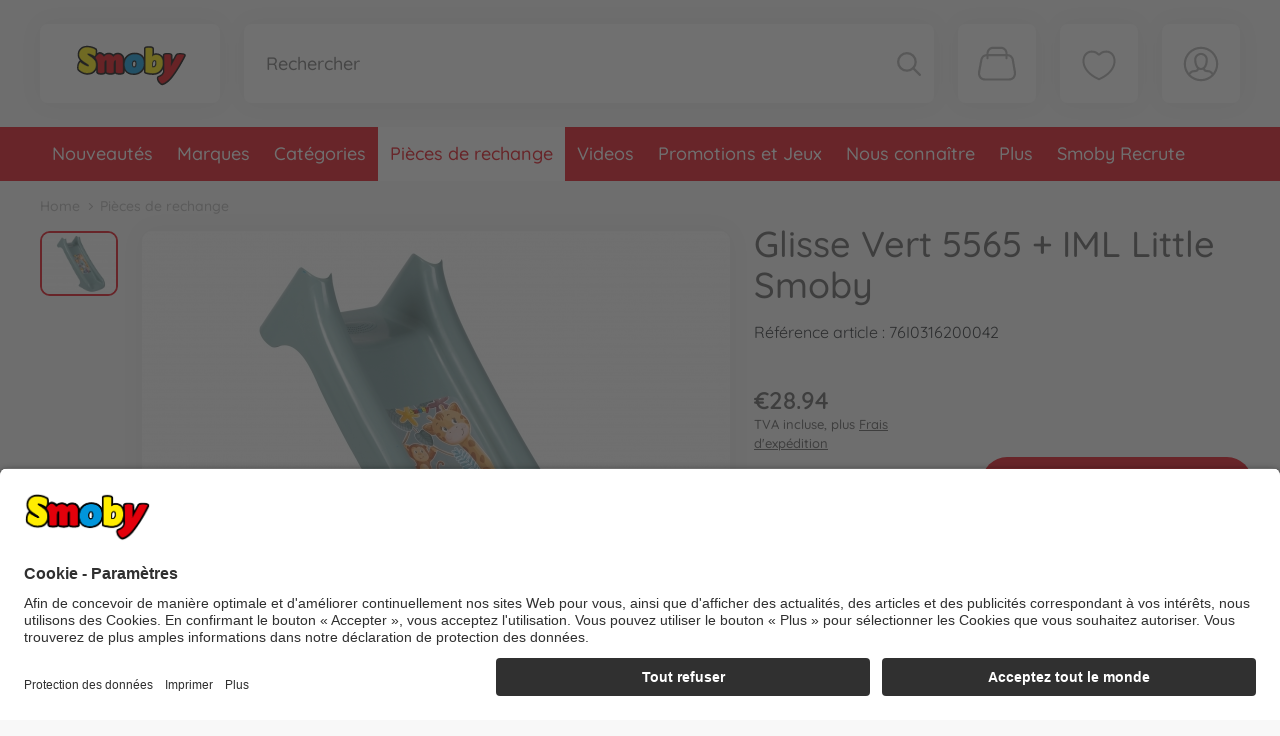

--- FILE ---
content_type: text/html; charset=UTF-8
request_url: https://www.smoby.com/smoby_fr/pieces-de-rechange/glisse-vert-5565-iml-little-smoby-SFSP-23162042.html
body_size: 19189
content:
<!DOCTYPE html>
<html lang="fr">
<head>
    <meta charset="UTF-8">
    <title>Glisse Vert 5565 + IML Little Smoby 76I0316200042 - Pièces de rechange - www.smoby.com</title>

    <meta name="description" content="Pièce de rechange pour le référence article : 7600140311"/>
    <meta name="keywords" content="Glisse Vert 5565 + IML Little Smoby"/>
    <meta name="robots" content="INDEX,FOLLOW"/>
    <meta http-equiv="X-UA-Compatible" content="ie=edge">
    <meta name="viewport" content="width=device-width, user-scalable=no, initial-scale=1.0, maximum-scale=1.0, minimum-scale=1.0">
            <meta name="google-site-verification" content="VH7MOURlDYea3hzRTmAt0lw8_I2zOG4znbyJ5yTw_FE"/>
                    <meta name="google-site-verification" content="xtTGuRruT6AjQrpfenMo78ZXMx0APfLwyYA1nhdW0Cw" />
        
            <meta name="robots" content="index,follow">
    
    <!-- DNS Prefetch -->
    <link rel="dns-prefetch" href="//www.gstatic.com">
    <link rel="dns-prefetch" href="//middleware.simba-dickie.com">
    <link rel="dns-prefetch" href="//cdn-01.simba-dickie.com">

    <!-- Preconnect -->
    <link rel="preconnect" href="//cdn-01.simba-dickie.com">
    <link rel="preconnect" href="//middleware.simba-dickie.com">
    <link rel="preconnect" href="//www.gstatic.com">

                
    
<script>
    window.dataLayer = window.dataLayer || [];

    window.uc_multihandler_data = window.uc_multihandler_data || {
        init_types: {}
    };

    function gtag() {
        dataLayer.push(arguments);
    }

    function uc_init_gtag(type, g_id) {
        var has_general_init = false;
        var has_subinit = false;

        // Check if we have a previous init for -any- gtag and for the specific Subid
        Object.keys(window.uc_multihandler_data.init_types).forEach(function (key) {
            var subval = window.uc_multihandler_data.init_types[key]
            if (typeof subval === 'string' && subval !== '') {
                has_general_init = true

                if (key === type) {
                    has_subinit = true
                }
            }
        });

        // Initialize the specific Data Collector
        if (!has_subinit) {
            gtag('config', g_id)
            window.uc_multihandler_data.init_types[type] = g_id
        }

        // This creates the scripttag to load the gtag js once, and only for the first config id encountered.
        // The others will be configured/allowed once we are allowed to by the user.

        var init_tag = document.getElementById('global_uniq_gtag_init_tag')

        // Either JS knows we did not init yet or the uniq global tag was not found.
        // Either way we __need__ to init the site tag here, atleast once.
        if (!has_general_init || typeof init_tag == 'undefined' || init_tag == null) {
            init_tag = document.createElement('script')
            init_tag.setAttribute('src', 'https://www.googletagmanager.com/gtag/js?id=' + g_id)
            init_tag.setAttribute('type', 'application/javascript')
            init_tag.setAttribute('id', 'global_uniq_gtag_init_tag')

            document.head.appendChild(init_tag)
        }
        gtag('js', new Date());
    }
</script>



<!--
Google: AdWords
-->
<script async
        type="text/plain"
        data-type="application/javascript"
        data-name="gadwords-conversion"
        data-usercentrics="Google AdWords Conversion"
>
    uc_init_gtag('aw', 'AW-315421045')

    </script>


<!-- Facebook Pixel Code -->
<script type="text/javascript">
    var fbqLoaded = false;
</script>

<script type="text/plain" data-type="application/javascript" data-name="fbpixel" data-usercentrics="Facebook Pixel">
    fbqLoaded = true;

    !function(f,b,e,v,n,t,s)
    {if(f.fbq)return;n=f.fbq=function(){n.callMethod?
        n.callMethod.apply(n,arguments):n.queue.push(arguments)};
        if(!f._fbq)f._fbq=n;n.push=n;n.loaded=!0;n.version='2.0';
        n.queue=[];t=b.createElement(e);t.async=!0;
        t.src=v;s=b.getElementsByTagName(e)[0];
        s.parentNode.insertBefore(t,s)}(window, document,'script',
        'https://connect.facebook.net/en_US/fbevents.js');
    fbq('init', '673916440151580');
    fbq('track', 'PageView');

    
    
            fbq('track', 'ViewContent', {
            content_ids: '76I0316200042',
            content_name: 'Glisse Vert 5565 + IML Little Smoby',
            content_type: 'product',
            currency: 'EUR',
            value: '28.94',
        });
    
    </script>
<!-- End Facebook Pixel Code -->


<!-- Skeepers -->


<!-- End Skeepers -->

    
                    
    <link rel="icon" href="/data/Frontend/Resources/shops/smoby/images/icons/favicon.png?v=2.2.3" type="image/png"/>
    <link rel="shortcut icon" href="/data/Frontend/Resources/shops/smoby/images/icons/favicon.ico?v=2.2.3" type="image/x-icon"/>
    <link rel="apple-touch-icon" href="/data/Frontend/Resources/shops/smoby/images/icons/apple-touch-icon.png?v=2.2.3"/>
    <link rel="apple-touch-icon" sizes="72x72" href="/data/Frontend/Resources/shops/smoby/images/icons/apple-touch-icon-72x72.png?v=2.2.3"/>
    <link rel="apple-touch-icon" sizes="114x114" href="/data/Frontend/Resources/shops/smoby/images/icons/apple-touch-icon-114x114.png?v=2.2.3"/>
    <link rel="apple-touch-icon" sizes="144x144" href="/data/Frontend/Resources/shops/smoby/images/icons/apple-touch-icon-144x144.png?v=2.2.3"/>

    <link rel="stylesheet" type="text/css" href="/build/shop_smoby.css?v=2.2.3">
    <link rel="stylesheet" type="text/css" href="/build/custom.css?cb=1744724394">
    <link rel="stylesheet" type="text/css" href="/build/overwrite.css?cb=1661417863">
    <link rel="stylesheet" type="text/css" href="https://ad.simba-dickie-group.de/data/Frontend/Resources/css/advertisement.css?v=2.2.3"/>

		<script type="application/javascript" id="d2s_uc_loader" defer src="https://cdn-01.simba-dickie.com/cookie-popup_usercentrics/injector.js?v=2626-01-24"></script>
</head>
<body class="page page--product  store--smoby">
<script>
    function changeViewport() {
        var is_iPad = navigator.userAgent.match(/iPad/i) != null;
        var viewport;

        if (is_iPad && ((window.innerWidth >= 1024) && ((window.outerHeight >= 1366) || (window.innerWidth > window.innerHeight)))) {
            viewport = document.querySelector("meta[name=viewport]");
            viewport.setAttribute('content', 'width=1280');
            document.getElementsByTagName('body')[0].classList.add("iPad");
        } else {
            viewport = document.querySelector("meta[name=viewport]");
            viewport.setAttribute('content', 'width=device-width, initial-scale=1.0, maximum-scale=1.0, user-scalable=0');
            document.getElementsByTagName('body')[0].classList.remove("iPad");

        }
    }

    function browserIE() {
        var isIE = /*@cc_on!@*/false || !!document.documentMode;

        if (isIE) {
            document.getElementsByTagName('body')[0].classList.add("IE");
        } else {
            document.getElementsByTagName('body')[0].classList.remove("IE");
        }
    }

    function browserEDGE() {
        var isEDGE = window.navigator.userAgent.indexOf('Edge') > 0;
        var EDGEVersion = window.navigator.userAgent.match(/Edge\/(\d+)/);

        if (isEDGE) {
            document.getElementsByTagName('body')[0].classList.add("EDGE");
            document.getElementsByTagName('body')[0].classList.add("EDGE-" + EDGEVersion[1]);
        } else {
            document.getElementsByTagName('body')[0].classList.remove("EDGE");
        }
    }

    function showPageLoading() {
        document.body.classList.add('page--loading');
    }

    function hidePageLoading() {
        document.body.classList.remove('page--loading');
    }

    window.addEventListener('pageshow', (event) => {
        if (event.persisted) {
            // page has been restored from cache, hide previous beforeunload event
            hidePageLoading();
        }
    });

    changeViewport();
    browserIE();
    browserEDGE();
    window.onresize = function () {
        changeViewport();
        browserIE();
        browserEDGE()
    };

    const SDG_CART_URL = '/smoby_fr/panier/';
    const SDG_WISHLIST_URL = '/smoby_fr/mon-compte/ma-liste-de-souhaits/';
</script>
<a name="page-top"></a>
<div class="page_wrapper">
    <header class="header js--header">
    <div class="header_main container">
        <div class="header__burger js--header__burger">
            <span></span>
            <span></span>
            <span></span>
        </div>
                                <div class="search-in-header">
                <div class="search_in_header_wrapper">
                    <svg>
                        <use xlink:href="/build/img/symbol_sprite.svg?v2.2.3#top-search"></use>
                    </svg>
                </div>
                <div class="search-popup">
                    <div class="search-popup-close"></div>
                    <div class="logo-in-search">
                        <a href="/">
                            <img src="/build/img/svg/smoby_logo.svg"/>
                        </a>
                    </div>
                    <form action="/smoby_fr/recherche/" data-shop="smoby" method="get" class="js--search-animation-mob">
                        <div class="search-input-wrapper">
                            <input type="text" name="s" value="" placeholder="Recherche" maxlength="100" autocomplete="off">
                            <div class="search-loading">
                                <svg>
                                    <use xlink:href="/build/img/symbol_sprite.svg?v2.2.3#load_gray"></use>
                                </svg>
                            </div>
                            <button type="submit">
                                <svg>
                                    <use xlink:href="/build/img/symbol_sprite.svg?v2.2.3#top-search"></use>
                                </svg>
                            </button>
                        </div>

                        <input type="hidden" name="search_origin" value="spare_parts">
                    </form>

                    <!-- Quicksearch results -->
                    <div class="js--quicksearch">
                        <ul class="js--quicksearch-current-shop">
                            <li><a href="#">Smoby Toys: <span class="count">0</span> Produits</a></li>
                        </ul>
                        <ul class="js--quicksearch-results"></ul>
                        <ul class="js--quicksearch-all-shops">
                            <li><a href="#">Toutes les boutiques: <span class="count">0</span> Produits</a></li>
                        </ul>
                    </div>
                </div>
            </div>
                <div class="row header_main__row">
            <div class="col-4 col-md-3 col-xl-2 go-back">
                                    <a href="/smoby_fr/home/" class="product_detail__back">
                        <svg>
                            <use xlink:href="/build/img/symbol_sprite.svg?v2.2.3#arrow"></use>
                        </svg>
                        <span>Poursuivre les achats</span>
                    </a>
                            </div>
            <div class="col-lg-2 header_main_mob header_main_col--logo">
    <div class="header_main_mob__row">
                    <a href="/smoby_fr/home/" class="header_main_mob__logo">
                <img src="/build/img/svg/smoby_logo.svg"/>
            </a>
                <!--<div class="header_main_mob__circle js--header_main_mob__circle"></div>-->
        <div class="header_logos js--header_logos">
            <div class="logo-in-logos">
                <a href="/">
                    <img src="/build/img/svg/smoby_logo.svg">
                </a>
            </div>
            <h2 class="header_logos__title">1 marques et plus de 7.000 articles</h2>
            <div class="row header_logos__row">
                                                        <div class="logos-wrapper">
                        
                        <a href="https://?dis_ref=sRbwdWo%2BFCOOV9aVp7P8odWuynU5DT%2BvTzm%2BX5HQ08szHlrSDVNBh6IPBujtCq9mhgeahR0TRL9%2FO80J3%2BJb9A%3D%3D" class="header_logos__link" title="Shop-Base">                            <img src="/build/img/svg/checkout_logo.svg">
                        </a>
                    </div>
                                                </div>
        </div>
    </div>
</div>
            <div class="col-lg-7 header_main_col header_main_col--search">
                                                        <form action="/smoby_fr/recherche/" data-shop="smoby" method="get" class="js--search-animation header_main_col__search">
                        <input type="text" name="s" placeholder="Rechercher" maxlength="100" autocomplete="off">
                        <div class="search-loading">
                            <svg>
                                <use xlink:href="/build/img/symbol_sprite.svg?v2.2.3#load_gray"></use>
                            </svg>
                        </div>
                        <button type="submit">
                            <svg class="header_main_col__icon_svg">
                                <use xlink:href="/build/img/symbol_sprite.svg?v2.2.3#search"></use>
                            </svg>
                        </button>

                        <input type="hidden" name="search_origin" value="spare_parts">
                    </form>

                    <!-- Quicksearch results -->
                    <div class="js--quicksearch">
                        <ul class="js--quicksearch-current-shop">
                            <li><a href="#">Smoby Toys: <span class="count">0</span> Produits</a></li>
                        </ul>
                        <ul class="js--quicksearch-results"></ul>
                        <ul class="js--quicksearch-all-shops">
                            <li><a href="#">Toutes les boutiques: <span class="count">0</span> Produits</a></li>
                        </ul>
                    </div>
                            </div>

            <div class="col-lg-1 header_main_col header_main_col--hilfe">
                <div class="header_main_col__wrapper">
                    <!--<a href="#" class="header_main_col__icon">Aide</a>-->
                </div>
            </div>
            <div class="col-6 col-xl-1 header_main_col header_main_col--cart">
                <div class="header_main_col__wrapper header_main_col__wrapper--products">
                    
<a href="/smoby_fr/panier/" onclick="return false;" class="header_main_col__icon">
    <svg class="header_main_col__icon_svg custom-size">
        <use xlink:href="/build/img/symbol_sprite.svg?v2.2.3#checkout"></use>
    </svg>

    <div class="header_main_col__icon_notify">
        <span class="header_main_col__icon_notify_value ">0</span>
    </div>

            <div class="header_main_col__empty_cart">Votre panier est vide.</div>
    </a>

                </div>
            </div>
                                        <div class="col-6 col-xl-1 header_main_col header_main_col--favorite">
                    <div class="header_main_col__wrapper header_main_col__wrapper--favorite">
                            <a class="header_main_col__icon" title="Ma liste de souhaits" href="/smoby_fr/mon-compte/ma-liste-de-souhaits/">        <svg class="header_main_col__icon_svg custom-size">
            <use xlink:href="/build/img/symbol_sprite.svg?v2.2.3#heart"></use>
        </svg>
        <svg class="header_main_col__icon_svg custom-size red">
            <use xlink:href="/build/img/symbol_sprite.svg?v2.2.3#heart-red"></use>
        </svg>
        <div class="header_main_col__icon_notify">
            <span class="header_main_col__icon_notify_value ">
                            </span>
        </div>
    </a>
                    </div>
                </div>
                        <div class="col-lg-1 header_main_col header_main_col--profile">
                <div class="header_main_col__wrapper header_main_col__wrapper--user">
                                            <a class="header_main_col__icon" title="Login" href="/smoby_fr/mon-compte/login/">                        <svg class="header_main_col__icon_svg custom-size ">
                            <use xlink:href="/build/img/symbol_sprite.svg?v2.2.3#profile"></use>
                        </svg>
                        </a>
                                        <span class="header_main_col__user">
                                                                                    <a class="settings_body__link" title="Login" href="/smoby_fr/mon-compte/login/">                                <svg><use xlink:href="/build/img/symbol_sprite.svg?v2.2.3#arrow"></use></svg>
                                    Connexion                                </a>
                                                                        </span>
                </div>
            </div>
        </div>
    </div>
    <div class="header__row js--header__row">
        <div class="header__menu">
    <ul class="container header_list">
                                                <!-- single link -->
                <li class="header_list__item">
                    <a class="header_list__link " title="Nouveautés" href="/smoby_fr/nouveautes/">Nouveautés</a>
                </li>
                                                            <!-- has sub menu -->
                <li class="header_list__item js--header_list__item">
                                            <a class="header_list__link js--header_list__link " title="Marques" href="/smoby_fr/marques/">Marques</a>
                                        <div class="header_list_podlist js--header_list_podlist">
                        <h3 class="header_list_podlist__title">Marques:</h3>
                        <div class="header_list_podlist__pod_close d-xl-none js--pod_close">
                            <svg>
                                <use xlink:href="/build/img/symbol_sprite.svg?v2.2.3#arrow"></use>
                            </svg>
                            <span>Retour</span>
                        </div>
                        <div class="header_list_podlist__pod_title d-xl-none">
                            <span>Marques</span>
                        </div>
                        <div class="container">
                            <div class="row">
                                                                                                    <div class="col-12 col-xl-4 header_list_wrap">
                                        <div class="header_list__line d-none d-xl-block"></div>

                                                                                    <div class="header_list_podlist__item d-xl-none">
                                                <a title="Marques" href="/smoby_fr/marques/"><span></span>Tout afficher</a>
                                            </div>
                                                                                                                                                                                                                        <div class="header_list_podlist__item">
                                                    <a title="Baby Nurse" href="/smoby_fr/marques/baby-nurse/"><span></span>Baby Nurse</a>
                                                </div>
                                                                                                                                                                                                                            <div class="header_list_podlist__item">
                                                    <a title="Cotoons" href="/smoby_fr/marques/cotoons/"><span></span>Cotoons</a>
                                                </div>
                                                                                                                                                                                                                            <div class="header_list_podlist__item">
                                                    <a title="Black+Decker" href="/smoby_fr/marques/blackdecker/"><span></span>Black+Decker</a>
                                                </div>
                                                                                                                                                                                                                            <div class="header_list_podlist__item">
                                                    <a title="Rowenta" href="/smoby_fr/marques/rowenta/"><span></span>Rowenta</a>
                                                </div>
                                                                                                                                                                                                                            <div class="header_list_podlist__item">
                                                    <a title="Tefal" href="/smoby_fr/marques/tefal/"><span></span>Tefal</a>
                                                </div>
                                                                                                                                                                                                                            <div class="header_list_podlist__item">
                                                    <a title="Maxi-Cosi" href="/smoby_fr/marques/maxi-cosi/"><span></span>Maxi-Cosi</a>
                                                </div>
                                                                                                                                                                                                                            <div class="header_list_podlist__item header_list_podlist__item--pod_menu js--podlist_level-second">
                                                    <a class="header_list_podlist__link" title="Disney" href="/smoby_fr/marques/disney/"><span></span>Disney</a>
                                                    <div class="header_list_level_wrap">
                                                        <div class="header_list_podlist__pod_close d-xl-none js--podlist_level">
                                                            <svg>
                                                                <use xlink:href="/build/img/symbol_sprite.svg?v2.2.3#arrow"></use>
                                                            </svg>

                                                            <span>Retour</span>
                                                        </div>
                                                        <div class="header_list_podlist__pod_title d-xl-none">
                                                            <span>Disney</span>
                                                        </div>
                                                        <ul class="header_list_level d-xl-none">
                                                            <li class="d-xl-none"><a class="header_list_podlist__link-last" title="Disney" href="/smoby_fr/marques/disney/"><span></span>Tout afficher</a></li>
                                                                                                                            <li><a class="header_list_podlist__link-last" title="Disney Cars" href="/smoby_fr/marques/disney/disney-cars/"><span></span>Disney Cars</a></li>
                                                                                                                            <li><a class="header_list_podlist__link-last" title="Disney La Reine des Neiges" href="/smoby_fr/marques/disney/disney-la-reine-des-neiges/"><span></span>Disney La Reine des Neiges</a></li>
                                                                                                                            <li><a class="header_list_podlist__link-last" title="Disney Mickey Mouse" href="/smoby_fr/marques/disney/disney-mickey-mouse/"><span></span>Disney Mickey Mouse</a></li>
                                                                                                                            <li><a class="header_list_podlist__link-last" title="Disney Minnie Mouse" href="/smoby_fr/marques/disney/disney-minnie-mouse/"><span></span>Disney Minnie Mouse</a></li>
                                                                                                                            <li><a class="header_list_podlist__link-last" title="Disney Princess" href="/smoby_fr/marques/disney/disney-princess/"><span></span>Disney Princess</a></li>
                                                                                                                            <li><a class="header_list_podlist__link-last" title="Disney Spidey and his amazing friends" href="/smoby_fr/marques/disney/disney-spidey-and-his-amazing-friends/"><span></span>Disney Spidey and his amazing friends</a></li>
                                                                                                                            <li><a class="header_list_podlist__link-last" title="Disney Lilo &amp; Stitch" href="/smoby_fr/marques/disney/disney-lilo-stitch/"><span></span>Disney Lilo &amp; Stitch</a></li>
                                                                                                                    </ul>
                                                    </div>
                                                </div>
                                                                                                                                                                                                                            <div class="header_list_podlist__item">
                                                    <a title="Peppa Pig" href="/smoby_fr/marques/peppa-pig/"><span></span>Peppa Pig</a>
                                                </div>
                                                                                                                                                                                                                            <div class="header_list_podlist__item">
                                                    <a title="Paw Patrol" href="/smoby_fr/marques/paw-patrol/"><span></span>Paw Patrol</a>
                                                </div>
                                                                                                                                                                                                                            <div class="header_list_podlist__item">
                                                    <a title="FleXtreme" href="/smoby_fr/marques/flextreme/"><span></span>FleXtreme</a>
                                                </div>
                                                                                                                                                                                                                            <div class="header_list_podlist__item">
                                                    <a title="Hello Kitty" href="/smoby_fr/marques/hello-kitty/"><span></span>Hello Kitty</a>
                                                </div>
                                                                                                                                                                                                                            <div class="header_list_podlist__item">
                                                    <a title="MiniKiss" href="/smoby_fr/marques/minikiss/"><span></span>MiniKiss</a>
                                                </div>
                                                                                                                                                                                                                            <div class="header_list_podlist__item">
                                                    <a title="Smoby Green" href="/smoby_fr/marques/smoby-green/"><span></span>Smoby Green</a>
                                                </div>
                                                                                                                                                                                                                            <div class="header_list_podlist__item">
                                                    <a title="Corolle" href="/smoby_fr/marques/corolle/"><span></span>Corolle</a>
                                                </div>
                                                                                                                        </div>
                                                                    <div class="col-12 col-xl-4 header_list_wrap">
                                        <div class="header_list__line d-none d-xl-block"></div>

                                                                                                                                                                                                                        <div class="header_list_podlist__item">
                                                    <a title="Majorette" href="/smoby_fr/marques/majorette/"><span></span>Majorette</a>
                                                </div>
                                                                                                                                                                                                                            <div class="header_list_podlist__item">
                                                    <a title="Facom" href="/smoby_fr/marques/facom/"><span></span>Facom</a>
                                                </div>
                                                                                                                                                                                                                            <div class="header_list_podlist__item">
                                                    <a title="Silence ça pousse" href="/smoby_fr/marques/silence-ca-pousse/"><span></span>Silence ça pousse</a>
                                                </div>
                                                                                                                                                                                                                            <div class="header_list_podlist__item">
                                                    <a title="Claas" href="/smoby_fr/marques/claas/"><span></span>Claas</a>
                                                </div>
                                                                                                                                                                                                                            <div class="header_list_podlist__item">
                                                    <a title="Kärcher" href="/smoby_fr/marques/kaercher/"><span></span>Kärcher</a>
                                                </div>
                                                                                                                                                                                                                            <div class="header_list_podlist__item">
                                                    <a title="My Beauty" href="/smoby_fr/marques/my-beauty/"><span></span>My Beauty</a>
                                                </div>
                                                                                                                                                                                                                            <div class="header_list_podlist__item">
                                                    <a title="Baby Care" href="/smoby_fr/marques/baby-care/"><span></span>Baby Care</a>
                                                </div>
                                                                                                                                                                                                                            <div class="header_list_podlist__item">
                                                    <a title="Super Mario" href="/smoby_fr/marques/super-mario/"><span></span>Super Mario</a>
                                                </div>
                                                                                                                                                                                                                            <div class="header_list_podlist__item">
                                                    <a title="Little Smoby" href="/smoby_fr/marques/little-smoby/"><span></span>Little Smoby</a>
                                                </div>
                                                                                                                                                                                                                            <div class="header_list_podlist__item">
                                                    <a title="Smoby Life" href="/smoby_fr/marques/smoby-life/"><span></span>Smoby Life</a>
                                                </div>
                                                                                                                                                                                                                            <div class="header_list_podlist__item">
                                                    <a title="Gabby et la maison magique" href="/smoby_fr/marques/gabby-et-la-maison-magique/"><span></span>Gabby et la maison magique</a>
                                                </div>
                                                                                                                        </div>
                                
                                
                                                            </div>
                        </div>
                    </div>
                </li>
                                                            <!-- has sub menu -->
                <li class="header_list__item js--header_list__item">
                                            <a class="header_list__link js--header_list__link " title="Catégories" href="/smoby_fr/categories/">Catégories</a>
                                        <div class="header_list_podlist js--header_list_podlist">
                        <h3 class="header_list_podlist__title">Catégories:</h3>
                        <div class="header_list_podlist__pod_close d-xl-none js--pod_close">
                            <svg>
                                <use xlink:href="/build/img/symbol_sprite.svg?v2.2.3#arrow"></use>
                            </svg>
                            <span>Retour</span>
                        </div>
                        <div class="header_list_podlist__pod_title d-xl-none">
                            <span>Catégories</span>
                        </div>
                        <div class="container">
                            <div class="row">
                                                                                                    <div class="col-12 col-xl-4 header_list_wrap">
                                        <div class="header_list__line d-none d-xl-block"></div>

                                                                                    <div class="header_list_podlist__item d-xl-none">
                                                <a title="Catégories" href="/smoby_fr/categories/"><span></span>Tout afficher</a>
                                            </div>
                                                                                                                                                                                                                        <div class="header_list_podlist__item header_list_podlist__item--pod_menu js--podlist_level-second">
                                                    <a class="header_list_podlist__link" title="Jeux d&#039;imitation" href="/smoby_fr/categories/jeux-dimitation/"><span></span>Jeux d&#039;imitation</a>
                                                    <div class="header_list_level_wrap">
                                                        <div class="header_list_podlist__pod_close d-xl-none js--podlist_level">
                                                            <svg>
                                                                <use xlink:href="/build/img/symbol_sprite.svg?v2.2.3#arrow"></use>
                                                            </svg>

                                                            <span>Retour</span>
                                                        </div>
                                                        <div class="header_list_podlist__pod_title d-xl-none">
                                                            <span>Jeux d&#039;imitation</span>
                                                        </div>
                                                        <ul class="header_list_level d-xl-none">
                                                            <li class="d-xl-none"><a class="header_list_podlist__link-last" title="Jeux d&#039;imitation" href="/smoby_fr/categories/jeux-dimitation/"><span></span>Tout afficher</a></li>
                                                                                                                            <li><a class="header_list_podlist__link-last" title="Cuisines et accessoires" href="/smoby_fr/categories/jeux-dimitation/cuisines-et-accessoires/"><span></span>Cuisines et accessoires</a></li>
                                                                                                                            <li><a class="header_list_podlist__link-last" title="Établis et accessoires" href="/smoby_fr/categories/jeux-dimitation/etablis-et-accessoires/"><span></span>Établis et accessoires</a></li>
                                                                                                                            <li><a class="header_list_podlist__link-last" title="Marchandes et accessoires" href="/smoby_fr/categories/jeux-dimitation/marchandes-et-accessoires/"><span></span>Marchandes et accessoires</a></li>
                                                                                                                            <li><a class="header_list_podlist__link-last" title="Ménage et accessoires" href="/smoby_fr/categories/jeux-dimitation/menage-et-accessoires/"><span></span>Ménage et accessoires</a></li>
                                                                                                                            <li><a class="header_list_podlist__link-last" title="Salon de coiffure et maquillage" href="/smoby_fr/categories/jeux-dimitation/salon-de-coiffure-et-maquillage/"><span></span>Salon de coiffure et maquillage</a></li>
                                                                                                                            <li><a class="header_list_podlist__link-last" title="Docteur et vétérinaire" href="/smoby_fr/categories/jeux-dimitation/docteur-et-veterinaire/"><span></span>Docteur et vétérinaire</a></li>
                                                                                                                            <li><a class="header_list_podlist__link-last" title="Salle de classe" href="/smoby_fr/categories/jeux-dimitation/salle-de-classe/"><span></span>Salle de classe</a></li>
                                                                                                                            <li><a class="header_list_podlist__link-last" title="Pilote" href="/smoby_fr/categories/jeux-dimitation/pilote/"><span></span>Pilote</a></li>
                                                                                                                            <li><a class="header_list_podlist__link-last" title="Espace" href="/smoby_fr/categories/jeux-dimitation/espace/"><span></span>Espace</a></li>
                                                                                                                    </ul>
                                                    </div>
                                                </div>
                                                                                                                                                                                                                            <div class="header_list_podlist__item header_list_podlist__item--pod_menu js--podlist_level-second">
                                                    <a class="header_list_podlist__link" title="Jouets pour bébé" href="/smoby_fr/categories/jouets-pour-bebe/"><span></span>Jouets pour bébé</a>
                                                    <div class="header_list_level_wrap">
                                                        <div class="header_list_podlist__pod_close d-xl-none js--podlist_level">
                                                            <svg>
                                                                <use xlink:href="/build/img/symbol_sprite.svg?v2.2.3#arrow"></use>
                                                            </svg>

                                                            <span>Retour</span>
                                                        </div>
                                                        <div class="header_list_podlist__pod_title d-xl-none">
                                                            <span>Jouets pour bébé</span>
                                                        </div>
                                                        <ul class="header_list_level d-xl-none">
                                                            <li class="d-xl-none"><a class="header_list_podlist__link-last" title="Jouets pour bébé" href="/smoby_fr/categories/jouets-pour-bebe/"><span></span>Tout afficher</a></li>
                                                                                                                            <li><a class="header_list_podlist__link-last" title="Jouets pour bébé dès 6 mois" href="/smoby_fr/categories/jouets-pour-bebe/jouets-pour-bebe-des-6-mois/"><span></span>Jouets pour bébé dès 6 mois</a></li>
                                                                                                                            <li><a class="header_list_podlist__link-last" title="Jouets pour bébé dès 1 an" href="/smoby_fr/categories/jouets-pour-bebe/jouets-pour-bebe-des-1-an/"><span></span>Jouets pour bébé dès 1 an</a></li>
                                                                                                                            <li><a class="header_list_podlist__link-last" title="Jouets pour bébé dès 2 ans" href="/smoby_fr/categories/jouets-pour-bebe/jouets-pour-bebe-des-2-ans/"><span></span>Jouets pour bébé dès 2 ans</a></li>
                                                                                                                    </ul>
                                                    </div>
                                                </div>
                                                                                                                                                                                                                            <div class="header_list_podlist__item header_list_podlist__item--pod_menu js--podlist_level-second">
                                                    <a class="header_list_podlist__link" title="Circuit voitures et véhicules" href="/smoby_fr/categories/circuit-voitures-et-vehicules/"><span></span>Circuit voitures et véhicules</a>
                                                    <div class="header_list_level_wrap">
                                                        <div class="header_list_podlist__pod_close d-xl-none js--podlist_level">
                                                            <svg>
                                                                <use xlink:href="/build/img/symbol_sprite.svg?v2.2.3#arrow"></use>
                                                            </svg>

                                                            <span>Retour</span>
                                                        </div>
                                                        <div class="header_list_podlist__pod_title d-xl-none">
                                                            <span>Circuit voitures et véhicules</span>
                                                        </div>
                                                        <ul class="header_list_level d-xl-none">
                                                            <li class="d-xl-none"><a class="header_list_podlist__link-last" title="Circuit voitures et véhicules" href="/smoby_fr/categories/circuit-voitures-et-vehicules/"><span></span>Tout afficher</a></li>
                                                                                                                            <li><a class="header_list_podlist__link-last" title="FleXtreme" href="/smoby_fr/categories/circuit-voitures-et-vehicules/flextreme/"><span></span>FleXtreme</a></li>
                                                                                                                            <li><a class="header_list_podlist__link-last" title="Garages" href="/smoby_fr/categories/circuit-voitures-et-vehicules/garages/"><span></span>Garages</a></li>
                                                                                                                    </ul>
                                                    </div>
                                                </div>
                                                                                                                                                                                                                            <div class="header_list_podlist__item header_list_podlist__item--pod_menu js--podlist_level-second">
                                                    <a class="header_list_podlist__link" title="Véhicule" href="/smoby_fr/categories/vehicule/"><span></span>Véhicule</a>
                                                    <div class="header_list_level_wrap">
                                                        <div class="header_list_podlist__pod_close d-xl-none js--podlist_level">
                                                            <svg>
                                                                <use xlink:href="/build/img/symbol_sprite.svg?v2.2.3#arrow"></use>
                                                            </svg>

                                                            <span>Retour</span>
                                                        </div>
                                                        <div class="header_list_podlist__pod_title d-xl-none">
                                                            <span>Véhicule</span>
                                                        </div>
                                                        <ul class="header_list_level d-xl-none">
                                                            <li class="d-xl-none"><a class="header_list_podlist__link-last" title="Véhicule" href="/smoby_fr/categories/vehicule/"><span></span>Tout afficher</a></li>
                                                                                                                            <li><a class="header_list_podlist__link-last" title="Tricycles" href="/smoby_fr/categories/vehicule/tricycles/"><span></span>Tricycles</a></li>
                                                                                                                            <li><a class="header_list_podlist__link-last" title="Tracteurs à pédales" href="/smoby_fr/categories/vehicule/tracteurs-a-pedales/"><span></span>Tracteurs à pédales</a></li>
                                                                                                                            <li><a class="header_list_podlist__link-last" title="Draisiennes" href="/smoby_fr/categories/vehicule/draisiennes/"><span></span>Draisiennes</a></li>
                                                                                                                            <li><a class="header_list_podlist__link-last" title="Porteurs" href="/smoby_fr/categories/vehicule/porteurs/"><span></span>Porteurs</a></li>
                                                                                                                            <li><a class="header_list_podlist__link-last" title="Trottinettes" href="/smoby_fr/categories/vehicule/trottinettes/"><span></span>Trottinettes</a></li>
                                                                                                                    </ul>
                                                    </div>
                                                </div>
                                                                                                                                                                                                                            <div class="header_list_podlist__item header_list_podlist__item--pod_menu js--podlist_level-second">
                                                    <a class="header_list_podlist__link" title="Jouets et jeux d&#039;extérieur" href="/smoby_fr/categories/jouets-et-jeux-dexterieur/"><span></span>Jouets et jeux d&#039;extérieur</a>
                                                    <div class="header_list_level_wrap">
                                                        <div class="header_list_podlist__pod_close d-xl-none js--podlist_level">
                                                            <svg>
                                                                <use xlink:href="/build/img/symbol_sprite.svg?v2.2.3#arrow"></use>
                                                            </svg>

                                                            <span>Retour</span>
                                                        </div>
                                                        <div class="header_list_podlist__pod_title d-xl-none">
                                                            <span>Jouets et jeux d&#039;extérieur</span>
                                                        </div>
                                                        <ul class="header_list_level d-xl-none">
                                                            <li class="d-xl-none"><a class="header_list_podlist__link-last" title="Jouets et jeux d&#039;extérieur" href="/smoby_fr/categories/jouets-et-jeux-dexterieur/"><span></span>Tout afficher</a></li>
                                                                                                                            <li><a class="header_list_podlist__link-last" title="Toboggans et accessoires" href="/smoby_fr/categories/jouets-et-jeux-dexterieur/toboggans-et-accessoires/"><span></span>Toboggans et accessoires</a></li>
                                                                                                                            <li><a class="header_list_podlist__link-last" title="Maisons, cabanes et accessoires" href="/smoby_fr/categories/jouets-et-jeux-dexterieur/maisons-cabanes-et-accessoires/"><span></span>Maisons, cabanes et accessoires</a></li>
                                                                                                                            <li><a class="header_list_podlist__link-last" title="Aires de jeux" href="/smoby_fr/categories/jouets-et-jeux-dexterieur/aires-de-jeux/"><span></span>Aires de jeux</a></li>
                                                                                                                            <li><a class="header_list_podlist__link-last" title="Jardinage" href="/smoby_fr/categories/jouets-et-jeux-dexterieur/jardinage/"><span></span>Jardinage</a></li>
                                                                                                                            <li><a class="header_list_podlist__link-last" title="Portique" href="/smoby_fr/categories/jouets-et-jeux-dexterieur/portique/"><span></span>Portique</a></li>
                                                                                                                            <li><a class="header_list_podlist__link-last" title="Bascule" href="/smoby_fr/categories/jouets-et-jeux-dexterieur/bascule/"><span></span>Bascule</a></li>
                                                                                                                            <li><a class="header_list_podlist__link-last" title="Bacs à sable" href="/smoby_fr/categories/jouets-et-jeux-dexterieur/bacs-a-sable/"><span></span>Bacs à sable</a></li>
                                                                                                                            <li><a class="header_list_podlist__link-last" title="Poulailler" href="/smoby_fr/categories/jouets-et-jeux-dexterieur/poulailler/"><span></span>Poulailler</a></li>
                                                                                                                    </ul>
                                                    </div>
                                                </div>
                                                                                                                                                                                                                            <div class="header_list_podlist__item header_list_podlist__item--pod_menu js--podlist_level-second">
                                                    <a class="header_list_podlist__link" title="Poupons, poupées &amp; accessoires" href="/smoby_fr/categories/poupons-poupees-accessoires/"><span></span>Poupons, poupées &amp; accessoires</a>
                                                    <div class="header_list_level_wrap">
                                                        <div class="header_list_podlist__pod_close d-xl-none js--podlist_level">
                                                            <svg>
                                                                <use xlink:href="/build/img/symbol_sprite.svg?v2.2.3#arrow"></use>
                                                            </svg>

                                                            <span>Retour</span>
                                                        </div>
                                                        <div class="header_list_podlist__pod_title d-xl-none">
                                                            <span>Poupons, poupées &amp; accessoires</span>
                                                        </div>
                                                        <ul class="header_list_level d-xl-none">
                                                            <li class="d-xl-none"><a class="header_list_podlist__link-last" title="Poupons, poupées &amp; accessoires" href="/smoby_fr/categories/poupons-poupees-accessoires/"><span></span>Tout afficher</a></li>
                                                                                                                            <li><a class="header_list_podlist__link-last" title="Poussettes pour poupées" href="/smoby_fr/categories/poupons-poupees-accessoires/poussettes-pour-poupees/"><span></span>Poussettes pour poupées</a></li>
                                                                                                                            <li><a class="header_list_podlist__link-last" title="Accessoires pour poupées, poupons" href="/smoby_fr/categories/poupons-poupees-accessoires/accessoires-pour-poupees-poupons/"><span></span>Accessoires pour poupées, poupons</a></li>
                                                                                                                    </ul>
                                                    </div>
                                                </div>
                                                                                                                                                                                                                            <div class="header_list_podlist__item header_list_podlist__item--pod_menu js--podlist_level-second">
                                                    <a class="header_list_podlist__link" title="Jouets sable et eau" href="/smoby_fr/categories/jouets-sable-et-eau/"><span></span>Jouets sable et eau</a>
                                                    <div class="header_list_level_wrap">
                                                        <div class="header_list_podlist__pod_close d-xl-none js--podlist_level">
                                                            <svg>
                                                                <use xlink:href="/build/img/symbol_sprite.svg?v2.2.3#arrow"></use>
                                                            </svg>

                                                            <span>Retour</span>
                                                        </div>
                                                        <div class="header_list_podlist__pod_title d-xl-none">
                                                            <span>Jouets sable et eau</span>
                                                        </div>
                                                        <ul class="header_list_level d-xl-none">
                                                            <li class="d-xl-none"><a class="header_list_podlist__link-last" title="Jouets sable et eau" href="/smoby_fr/categories/jouets-sable-et-eau/"><span></span>Tout afficher</a></li>
                                                                                                                            <li><a class="header_list_podlist__link-last" title="Jeux de sable" href="/smoby_fr/categories/jouets-sable-et-eau/jeux-de-sable/"><span></span>Jeux de sable</a></li>
                                                                                                                    </ul>
                                                    </div>
                                                </div>
                                                                                                                                                                                                                            <div class="header_list_podlist__item header_list_podlist__item--pod_menu js--podlist_level-second">
                                                    <a class="header_list_podlist__link" title="Loisirs créatifs" href="/smoby_fr/categories/loisirs-creatifs/"><span></span>Loisirs créatifs</a>
                                                    <div class="header_list_level_wrap">
                                                        <div class="header_list_podlist__pod_close d-xl-none js--podlist_level">
                                                            <svg>
                                                                <use xlink:href="/build/img/symbol_sprite.svg?v2.2.3#arrow"></use>
                                                            </svg>

                                                            <span>Retour</span>
                                                        </div>
                                                        <div class="header_list_podlist__pod_title d-xl-none">
                                                            <span>Loisirs créatifs</span>
                                                        </div>
                                                        <ul class="header_list_level d-xl-none">
                                                            <li class="d-xl-none"><a class="header_list_podlist__link-last" title="Loisirs créatifs" href="/smoby_fr/categories/loisirs-creatifs/"><span></span>Tout afficher</a></li>
                                                                                                                            <li><a class="header_list_podlist__link-last" title="Tableaux" href="/smoby_fr/categories/loisirs-creatifs/tableaux/"><span></span>Tableaux</a></li>
                                                                                                                            <li><a class="header_list_podlist__link-last" title="Bureaux" href="/smoby_fr/categories/loisirs-creatifs/bureaux/"><span></span>Bureaux</a></li>
                                                                                                                            <li><a class="header_list_podlist__link-last" title="Activités créatives et manuelles" href="/smoby_fr/categories/loisirs-creatifs/activites-creatives-et-manuelles/"><span></span>Activités créatives et manuelles</a></li>
                                                                                                                    </ul>
                                                    </div>
                                                </div>
                                                                                                                                                                                                                            <div class="header_list_podlist__item header_list_podlist__item--pod_menu js--podlist_level-second">
                                                    <a class="header_list_podlist__link" title="Mobilier" href="/smoby_fr/categories/mobilier/"><span></span>Mobilier</a>
                                                    <div class="header_list_level_wrap">
                                                        <div class="header_list_podlist__pod_close d-xl-none js--podlist_level">
                                                            <svg>
                                                                <use xlink:href="/build/img/symbol_sprite.svg?v2.2.3#arrow"></use>
                                                            </svg>

                                                            <span>Retour</span>
                                                        </div>
                                                        <div class="header_list_podlist__pod_title d-xl-none">
                                                            <span>Mobilier</span>
                                                        </div>
                                                        <ul class="header_list_level d-xl-none">
                                                            <li class="d-xl-none"><a class="header_list_podlist__link-last" title="Mobilier" href="/smoby_fr/categories/mobilier/"><span></span>Tout afficher</a></li>
                                                                                                                            <li><a class="header_list_podlist__link-last" title="Chaises, tables et bancs" href="/smoby_fr/categories/mobilier/chaises-tables-et-bancs/"><span></span>Chaises, tables et bancs</a></li>
                                                                                                                    </ul>
                                                    </div>
                                                </div>
                                                                                                                                                                                                                            <div class="header_list_podlist__item header_list_podlist__item--pod_menu js--podlist_level-second">
                                                    <a class="header_list_podlist__link" title="Babyfoot &amp; accessoires" href="/smoby_fr/categories/babyfoot-accessoires/"><span></span>Babyfoot &amp; accessoires</a>
                                                    <div class="header_list_level_wrap">
                                                        <div class="header_list_podlist__pod_close d-xl-none js--podlist_level">
                                                            <svg>
                                                                <use xlink:href="/build/img/symbol_sprite.svg?v2.2.3#arrow"></use>
                                                            </svg>

                                                            <span>Retour</span>
                                                        </div>
                                                        <div class="header_list_podlist__pod_title d-xl-none">
                                                            <span>Babyfoot &amp; accessoires</span>
                                                        </div>
                                                        <ul class="header_list_level d-xl-none">
                                                            <li class="d-xl-none"><a class="header_list_podlist__link-last" title="Babyfoot &amp; accessoires" href="/smoby_fr/categories/babyfoot-accessoires/"><span></span>Tout afficher</a></li>
                                                                                                                            <li><a class="header_list_podlist__link-last" title="Babyfoot" href="/smoby_fr/categories/babyfoot-accessoires/babyfoot/"><span></span>Babyfoot</a></li>
                                                                                                                            <li><a class="header_list_podlist__link-last" title="Balles pour Babyfoot" href="/smoby_fr/categories/babyfoot-accessoires/balles-pour-babyfoot/"><span></span>Balles pour Babyfoot</a></li>
                                                                                                                    </ul>
                                                    </div>
                                                </div>
                                                                                                                        </div>
                                
                                
                                                            </div>
                        </div>
                    </div>
                </li>
                                                            <!-- has sub menu -->
                <li class="header_list__item js--header_list__item">
                                            <a class="header_list__link js--header_list__link active" title="Pièces de rechange" href="/smoby_fr/pieces-de-rechange/">Pièces de rechange</a>
                                        <div class="header_list_podlist js--header_list_podlist">
                        <h3 class="header_list_podlist__title">Pièces de rechange:</h3>
                        <div class="header_list_podlist__pod_close d-xl-none js--pod_close">
                            <svg>
                                <use xlink:href="/build/img/symbol_sprite.svg?v2.2.3#arrow"></use>
                            </svg>
                            <span>Retour</span>
                        </div>
                        <div class="header_list_podlist__pod_title d-xl-none">
                            <span>Pièces de rechange</span>
                        </div>
                        <div class="container">
                            <div class="row">
                                                                                                    <div class="col-12 col-xl-4 header_list_wrap">
                                        <div class="header_list__line d-none d-xl-block"></div>

                                                                                    <div class="header_list_podlist__item d-xl-none">
                                                <a title="Pièces de rechange" href="/smoby_fr/pieces-de-rechange/"><span></span>Tout afficher</a>
                                            </div>
                                                                                                                                                                                                                        <div class="header_list_podlist__item header_list_podlist__item--pod_menu js--podlist_level-second">
                                                    <a class="header_list_podlist__link" title="Jeux d&#039;imitation" href="/smoby_fr/pieces-de-rechange/jeux-dimitation/"><span></span>Jeux d&#039;imitation</a>
                                                    <div class="header_list_level_wrap">
                                                        <div class="header_list_podlist__pod_close d-xl-none js--podlist_level">
                                                            <svg>
                                                                <use xlink:href="/build/img/symbol_sprite.svg?v2.2.3#arrow"></use>
                                                            </svg>

                                                            <span>Retour</span>
                                                        </div>
                                                        <div class="header_list_podlist__pod_title d-xl-none">
                                                            <span>Jeux d&#039;imitation</span>
                                                        </div>
                                                        <ul class="header_list_level d-xl-none">
                                                            <li class="d-xl-none"><a class="header_list_podlist__link-last" title="Jeux d&#039;imitation" href="/smoby_fr/pieces-de-rechange/jeux-dimitation/"><span></span>Tout afficher</a></li>
                                                                                                                            <li><a class="header_list_podlist__link-last" title="Cuisines et accessoires" href="/smoby_fr/pieces-de-rechange/jeux-dimitation/cuisines-et-accessoires/"><span></span>Cuisines et accessoires</a></li>
                                                                                                                            <li><a class="header_list_podlist__link-last" title="Établis et accessoires" href="/smoby_fr/pieces-de-rechange/jeux-dimitation/etablis-et-accessoires/"><span></span>Établis et accessoires</a></li>
                                                                                                                            <li><a class="header_list_podlist__link-last" title="Marchandes et accessoires" href="/smoby_fr/pieces-de-rechange/jeux-dimitation/marchandes-et-accessoires/"><span></span>Marchandes et accessoires</a></li>
                                                                                                                            <li><a class="header_list_podlist__link-last" title="Ménage et accessoires" href="/smoby_fr/pieces-de-rechange/jeux-dimitation/menage-et-accessoires/"><span></span>Ménage et accessoires</a></li>
                                                                                                                            <li><a class="header_list_podlist__link-last" title="Salon de coiffure et maquillage" href="/smoby_fr/pieces-de-rechange/jeux-dimitation/salon-de-coiffure-et-maquillage/"><span></span>Salon de coiffure et maquillage</a></li>
                                                                                                                            <li><a class="header_list_podlist__link-last" title="Docteur et vétérinaire" href="/smoby_fr/pieces-de-rechange/jeux-dimitation/docteur-et-veterinaire/"><span></span>Docteur et vétérinaire</a></li>
                                                                                                                            <li><a class="header_list_podlist__link-last" title="Salle de classe" href="/smoby_fr/pieces-de-rechange/jeux-dimitation/salle-de-classe/"><span></span>Salle de classe</a></li>
                                                                                                                            <li><a class="header_list_podlist__link-last" title="Pilote" href="/smoby_fr/pieces-de-rechange/jeux-dimitation/pilote/"><span></span>Pilote</a></li>
                                                                                                                            <li><a class="header_list_podlist__link-last" title="Espace" href="/smoby_fr/pieces-de-rechange/jeux-dimitation/espace/"><span></span>Espace</a></li>
                                                                                                                    </ul>
                                                    </div>
                                                </div>
                                                                                                                                                                                                                            <div class="header_list_podlist__item header_list_podlist__item--pod_menu js--podlist_level-second">
                                                    <a class="header_list_podlist__link" title="Jouets pour bébé" href="/smoby_fr/pieces-de-rechange/jouets-pour-bebe/"><span></span>Jouets pour bébé</a>
                                                    <div class="header_list_level_wrap">
                                                        <div class="header_list_podlist__pod_close d-xl-none js--podlist_level">
                                                            <svg>
                                                                <use xlink:href="/build/img/symbol_sprite.svg?v2.2.3#arrow"></use>
                                                            </svg>

                                                            <span>Retour</span>
                                                        </div>
                                                        <div class="header_list_podlist__pod_title d-xl-none">
                                                            <span>Jouets pour bébé</span>
                                                        </div>
                                                        <ul class="header_list_level d-xl-none">
                                                            <li class="d-xl-none"><a class="header_list_podlist__link-last" title="Jouets pour bébé" href="/smoby_fr/pieces-de-rechange/jouets-pour-bebe/"><span></span>Tout afficher</a></li>
                                                                                                                            <li><a class="header_list_podlist__link-last" title="Jouets pour bébé dès 6 mois" href="/smoby_fr/pieces-de-rechange/jouets-pour-bebe/jouets-pour-bebe-des-6-mois/"><span></span>Jouets pour bébé dès 6 mois</a></li>
                                                                                                                            <li><a class="header_list_podlist__link-last" title="Jouets pour bébé dès 1 an" href="/smoby_fr/pieces-de-rechange/jouets-pour-bebe/jouets-pour-bebe-des-1-an/"><span></span>Jouets pour bébé dès 1 an</a></li>
                                                                                                                            <li><a class="header_list_podlist__link-last" title="Jouets pour bébé dès 2 ans" href="/smoby_fr/pieces-de-rechange/jouets-pour-bebe/jouets-pour-bebe-des-2-ans/"><span></span>Jouets pour bébé dès 2 ans</a></li>
                                                                                                                    </ul>
                                                    </div>
                                                </div>
                                                                                                                                                                                                                            <div class="header_list_podlist__item header_list_podlist__item--pod_menu js--podlist_level-second">
                                                    <a class="header_list_podlist__link" title="Circuit voitures et véhicules" href="/smoby_fr/pieces-de-rechange/circuit-voitures-et-vehicules/"><span></span>Circuit voitures et véhicules</a>
                                                    <div class="header_list_level_wrap">
                                                        <div class="header_list_podlist__pod_close d-xl-none js--podlist_level">
                                                            <svg>
                                                                <use xlink:href="/build/img/symbol_sprite.svg?v2.2.3#arrow"></use>
                                                            </svg>

                                                            <span>Retour</span>
                                                        </div>
                                                        <div class="header_list_podlist__pod_title d-xl-none">
                                                            <span>Circuit voitures et véhicules</span>
                                                        </div>
                                                        <ul class="header_list_level d-xl-none">
                                                            <li class="d-xl-none"><a class="header_list_podlist__link-last" title="Circuit voitures et véhicules" href="/smoby_fr/pieces-de-rechange/circuit-voitures-et-vehicules/"><span></span>Tout afficher</a></li>
                                                                                                                            <li><a class="header_list_podlist__link-last" title="Garages" href="/smoby_fr/pieces-de-rechange/circuit-voitures-et-vehicules/garages/"><span></span>Garages</a></li>
                                                                                                                    </ul>
                                                    </div>
                                                </div>
                                                                                                                                                                                                                            <div class="header_list_podlist__item header_list_podlist__item--pod_menu js--podlist_level-second">
                                                    <a class="header_list_podlist__link" title="Véhicule" href="/smoby_fr/pieces-de-rechange/vehicule/"><span></span>Véhicule</a>
                                                    <div class="header_list_level_wrap">
                                                        <div class="header_list_podlist__pod_close d-xl-none js--podlist_level">
                                                            <svg>
                                                                <use xlink:href="/build/img/symbol_sprite.svg?v2.2.3#arrow"></use>
                                                            </svg>

                                                            <span>Retour</span>
                                                        </div>
                                                        <div class="header_list_podlist__pod_title d-xl-none">
                                                            <span>Véhicule</span>
                                                        </div>
                                                        <ul class="header_list_level d-xl-none">
                                                            <li class="d-xl-none"><a class="header_list_podlist__link-last" title="Véhicule" href="/smoby_fr/pieces-de-rechange/vehicule/"><span></span>Tout afficher</a></li>
                                                                                                                            <li><a class="header_list_podlist__link-last" title="Tracteurs à pédales" href="/smoby_fr/pieces-de-rechange/vehicule/tracteurs-a-pedales/"><span></span>Tracteurs à pédales</a></li>
                                                                                                                            <li><a class="header_list_podlist__link-last" title="Porteurs" href="/smoby_fr/pieces-de-rechange/vehicule/porteurs/"><span></span>Porteurs</a></li>
                                                                                                                    </ul>
                                                    </div>
                                                </div>
                                                                                                                                                                                                                            <div class="header_list_podlist__item header_list_podlist__item--pod_menu js--podlist_level-second">
                                                    <a class="header_list_podlist__link" title="Jouets et jeux d&#039;extérieur" href="/smoby_fr/pieces-de-rechange/jouets-et-jeux-dexterieur/"><span></span>Jouets et jeux d&#039;extérieur</a>
                                                    <div class="header_list_level_wrap">
                                                        <div class="header_list_podlist__pod_close d-xl-none js--podlist_level">
                                                            <svg>
                                                                <use xlink:href="/build/img/symbol_sprite.svg?v2.2.3#arrow"></use>
                                                            </svg>

                                                            <span>Retour</span>
                                                        </div>
                                                        <div class="header_list_podlist__pod_title d-xl-none">
                                                            <span>Jouets et jeux d&#039;extérieur</span>
                                                        </div>
                                                        <ul class="header_list_level d-xl-none">
                                                            <li class="d-xl-none"><a class="header_list_podlist__link-last" title="Jouets et jeux d&#039;extérieur" href="/smoby_fr/pieces-de-rechange/jouets-et-jeux-dexterieur/"><span></span>Tout afficher</a></li>
                                                                                                                            <li><a class="header_list_podlist__link-last" title="Toboggans" href="/smoby_fr/pieces-de-rechange/jouets-et-jeux-dexterieur/toboggans/"><span></span>Toboggans</a></li>
                                                                                                                            <li><a class="header_list_podlist__link-last" title="Maisons, cabanes et accessoires" href="/smoby_fr/pieces-de-rechange/jouets-et-jeux-dexterieur/maisons-cabanes-et-accessoires/"><span></span>Maisons, cabanes et accessoires</a></li>
                                                                                                                            <li><a class="header_list_podlist__link-last" title="Aires de jeux" href="/smoby_fr/pieces-de-rechange/jouets-et-jeux-dexterieur/aires-de-jeux/"><span></span>Aires de jeux</a></li>
                                                                                                                            <li><a class="header_list_podlist__link-last" title="Jardinage" href="/smoby_fr/pieces-de-rechange/jouets-et-jeux-dexterieur/jardinage/"><span></span>Jardinage</a></li>
                                                                                                                            <li><a class="header_list_podlist__link-last" title="Portique" href="/smoby_fr/pieces-de-rechange/jouets-et-jeux-dexterieur/portique/"><span></span>Portique</a></li>
                                                                                                                            <li><a class="header_list_podlist__link-last" title="Bacs à sable" href="/smoby_fr/pieces-de-rechange/jouets-et-jeux-dexterieur/bacs-a-sable/"><span></span>Bacs à sable</a></li>
                                                                                                                            <li><a class="header_list_podlist__link-last" title="Jouets d&#039;eau" href="/smoby_fr/pieces-de-rechange/jouets-et-jeux-dexterieur/jouets-deau/"><span></span>Jouets d&#039;eau</a></li>
                                                                                                                            <li><a class="header_list_podlist__link-last" title="Poulailler" href="/smoby_fr/pieces-de-rechange/jouets-et-jeux-dexterieur/poulailler/"><span></span>Poulailler</a></li>
                                                                                                                    </ul>
                                                    </div>
                                                </div>
                                                                                                                                                                                                                            <div class="header_list_podlist__item header_list_podlist__item--pod_menu js--podlist_level-second">
                                                    <a class="header_list_podlist__link" title="Poupons, poupées &amp; accessoires" href="/smoby_fr/pieces-de-rechange/poupons-poupees-accessoires/"><span></span>Poupons, poupées &amp; accessoires</a>
                                                    <div class="header_list_level_wrap">
                                                        <div class="header_list_podlist__pod_close d-xl-none js--podlist_level">
                                                            <svg>
                                                                <use xlink:href="/build/img/symbol_sprite.svg?v2.2.3#arrow"></use>
                                                            </svg>

                                                            <span>Retour</span>
                                                        </div>
                                                        <div class="header_list_podlist__pod_title d-xl-none">
                                                            <span>Poupons, poupées &amp; accessoires</span>
                                                        </div>
                                                        <ul class="header_list_level d-xl-none">
                                                            <li class="d-xl-none"><a class="header_list_podlist__link-last" title="Poupons, poupées &amp; accessoires" href="/smoby_fr/pieces-de-rechange/poupons-poupees-accessoires/"><span></span>Tout afficher</a></li>
                                                                                                                            <li><a class="header_list_podlist__link-last" title="Poussettes pour poupées" href="/smoby_fr/pieces-de-rechange/poupons-poupees-accessoires/poussettes-pour-poupees/"><span></span>Poussettes pour poupées</a></li>
                                                                                                                            <li><a class="header_list_podlist__link-last" title="Accessoires pour poupées, poupons" href="/smoby_fr/pieces-de-rechange/poupons-poupees-accessoires/accessoires-pour-poupees-poupons/"><span></span>Accessoires pour poupées, poupons</a></li>
                                                                                                                    </ul>
                                                    </div>
                                                </div>
                                                                                                                                                                                                                            <div class="header_list_podlist__item header_list_podlist__item--pod_menu js--podlist_level-second">
                                                    <a class="header_list_podlist__link" title="Loisirs créatifs" href="/smoby_fr/pieces-de-rechange/loisirs-creatifs/"><span></span>Loisirs créatifs</a>
                                                    <div class="header_list_level_wrap">
                                                        <div class="header_list_podlist__pod_close d-xl-none js--podlist_level">
                                                            <svg>
                                                                <use xlink:href="/build/img/symbol_sprite.svg?v2.2.3#arrow"></use>
                                                            </svg>

                                                            <span>Retour</span>
                                                        </div>
                                                        <div class="header_list_podlist__pod_title d-xl-none">
                                                            <span>Loisirs créatifs</span>
                                                        </div>
                                                        <ul class="header_list_level d-xl-none">
                                                            <li class="d-xl-none"><a class="header_list_podlist__link-last" title="Loisirs créatifs" href="/smoby_fr/pieces-de-rechange/loisirs-creatifs/"><span></span>Tout afficher</a></li>
                                                                                                                            <li><a class="header_list_podlist__link-last" title="Tableaux" href="/smoby_fr/pieces-de-rechange/loisirs-creatifs/tableaux/"><span></span>Tableaux</a></li>
                                                                                                                            <li><a class="header_list_podlist__link-last" title="Bureaux" href="/smoby_fr/pieces-de-rechange/loisirs-creatifs/bureaux/"><span></span>Bureaux</a></li>
                                                                                                                            <li><a class="header_list_podlist__link-last" title="Activités créatives et manuelles" href="/smoby_fr/pieces-de-rechange/loisirs-creatifs/activites-creatives-et-manuelles/"><span></span>Activités créatives et manuelles</a></li>
                                                                                                                    </ul>
                                                    </div>
                                                </div>
                                                                                                                                                                                                                            <div class="header_list_podlist__item header_list_podlist__item--pod_menu js--podlist_level-second">
                                                    <a class="header_list_podlist__link" title="Mobilier" href="/smoby_fr/pieces-de-rechange/mobilier/"><span></span>Mobilier</a>
                                                    <div class="header_list_level_wrap">
                                                        <div class="header_list_podlist__pod_close d-xl-none js--podlist_level">
                                                            <svg>
                                                                <use xlink:href="/build/img/symbol_sprite.svg?v2.2.3#arrow"></use>
                                                            </svg>

                                                            <span>Retour</span>
                                                        </div>
                                                        <div class="header_list_podlist__pod_title d-xl-none">
                                                            <span>Mobilier</span>
                                                        </div>
                                                        <ul class="header_list_level d-xl-none">
                                                            <li class="d-xl-none"><a class="header_list_podlist__link-last" title="Mobilier" href="/smoby_fr/pieces-de-rechange/mobilier/"><span></span>Tout afficher</a></li>
                                                                                                                            <li><a class="header_list_podlist__link-last" title="Chaises, tables et bancs" href="/smoby_fr/pieces-de-rechange/mobilier/chaises-tables-et-bancs/"><span></span>Chaises, tables et bancs</a></li>
                                                                                                                    </ul>
                                                    </div>
                                                </div>
                                                                                                                                                                                                                            <div class="header_list_podlist__item header_list_podlist__item--pod_menu js--podlist_level-second">
                                                    <a class="header_list_podlist__link" title="Babyfoot &amp; accessoires" href="/smoby_fr/pieces-de-rechange/babyfoot-accessoires/"><span></span>Babyfoot &amp; accessoires</a>
                                                    <div class="header_list_level_wrap">
                                                        <div class="header_list_podlist__pod_close d-xl-none js--podlist_level">
                                                            <svg>
                                                                <use xlink:href="/build/img/symbol_sprite.svg?v2.2.3#arrow"></use>
                                                            </svg>

                                                            <span>Retour</span>
                                                        </div>
                                                        <div class="header_list_podlist__pod_title d-xl-none">
                                                            <span>Babyfoot &amp; accessoires</span>
                                                        </div>
                                                        <ul class="header_list_level d-xl-none">
                                                            <li class="d-xl-none"><a class="header_list_podlist__link-last" title="Babyfoot &amp; accessoires" href="/smoby_fr/pieces-de-rechange/babyfoot-accessoires/"><span></span>Tout afficher</a></li>
                                                                                                                            <li><a class="header_list_podlist__link-last" title="Babyfoot" href="/smoby_fr/pieces-de-rechange/babyfoot-accessoires/babyfoot/"><span></span>Babyfoot</a></li>
                                                                                                                    </ul>
                                                    </div>
                                                </div>
                                                                                                                        </div>
                                
                                
                                                            </div>
                        </div>
                    </div>
                </li>
                                                            <!-- single link -->
                <li class="header_list__item">
                    <a class="header_list__link " title="Videos" href="/smoby_fr/videos/">Videos</a>
                </li>
                                                            <!-- single link -->
                <li class="header_list__item">
                    <a class="header_list__link " title="Promotions et Jeux" href="http://fr.smoby.com/promo" target="_blank">Promotions et Jeux</a>
                </li>
                                                            <!-- single link -->
                <li class="header_list__item">
                    <a class="header_list__link " title="Nous connaître" href="/smoby_fr/nous-connaitre/">Nous connaître</a>
                </li>
                                                            <!-- has sub menu -->
                <li class="header_list__item js--header_list__item">
                                            <a href="" onclick="return false;" class="header_list__link js--header_list__link ">Plus</a>
                                        <div class="header_list_podlist js--header_list_podlist">
                        <h3 class="header_list_podlist__title">Plus:</h3>
                        <div class="header_list_podlist__pod_close d-xl-none js--pod_close">
                            <svg>
                                <use xlink:href="/build/img/symbol_sprite.svg?v2.2.3#arrow"></use>
                            </svg>
                            <span>Retour</span>
                        </div>
                        <div class="header_list_podlist__pod_title d-xl-none">
                            <span>Plus</span>
                        </div>
                        <div class="container">
                            <div class="row">
                                                                                                    <div class="col-12 col-xl-4 header_list_wrap">
                                        <div class="header_list__line d-none d-xl-block"></div>

                                                                                                                                                                                                                        <div class="header_list_podlist__item">
                                                    <a title="Distributeurs" href="/smoby_fr/plus/distributeurs/"><span></span>Distributeurs</a>
                                                </div>
                                                                                                                                                                                                                            <div class="header_list_podlist__item">
                                                    <a title="Top ventes" href="/smoby_fr/plus/top-ventes/"><span></span>Top ventes</a>
                                                </div>
                                                                                                                                                                                                                            <div class="header_list_podlist__item">
                                                    <a title="Nouvelles" href="/smoby_fr/plus/nouvelles/"><span></span>Nouvelles</a>
                                                </div>
                                                                                                                        </div>
                                
                                
                                                            </div>
                        </div>
                    </div>
                </li>
                                                            <!-- single link -->
                <li class="header_list__item">
                    <a class="header_list__link " title="Smoby Recrute" href="https://www.simba-dickie-group.com/fr/emplois/" target="_blank">Smoby Recrute</a>
                </li>
                    
            </ul>
    <ul class="header_list header_list--red">
                                    <li class="header_list__item">
                    <a class="header_list__link header_list__link--left" title="Login" href="/smoby_fr/mon-compte/login/">                    <svg>
                        <use xlink:href="/build/img/symbol_sprite.svg?v2.2.3#user"></use>
                    </svg>
                    Connexion/Enregistrement                    </a>
                </li>
                                        <li class="header_list__item">
                <a class="header_list__link header_list__link--left" title="Ma liste de souhaits" href="/smoby_fr/mon-compte/ma-liste-de-souhaits/">                <svg>
                    <use xlink:href="/build/img/symbol_sprite.svg?v2.2.3#heart"></use>
                </svg>
                Ma liste de souhaits                </a>
            </li>
                            <li class="header_list__item">
                <a class="header_list__link header_list__link--left" title="Panier" href="/smoby_fr/panier/">                <svg>
                    <use xlink:href="/build/img/symbol_sprite.svg?v2.2.3#checkout"></use>
                </svg>
                Panier                </a>
            </li>
                <li class="header_list__item">
            <a href="#" class="header_list__link">
                La langue
                <div class="select js--select--top">
    <input type="hidden" name="data"/>
    <div class="select__row">
                    <p>FR</p>
                <svg>
            <use xlink:href="/build/img/symbol_sprite.svg?v2.2.3#arrow"></use>
        </svg>
    </div>
            <div class="select__slide select__slide--top">
            <ul class="select__list">
                                    <li onclick="top.location.href='/smoby_en/spare-parts/glisse-vert-5565-iml-little-smoby-SFSP-23162042.html'">
                        EN                    </li>
                                    <li onclick="top.location.href='/smoby_de/ersatzteile/glisse-vert-5565-iml-little-smoby-SFSP-23162042.html'">
                        DE                    </li>
                            </ul>
        </div>
    </div>
            </a>
        </li>
    </ul>
</div>
    </div>
</header>
<div class="header__overlay js--header__overlay"></div>

<div class="header_buttons">
    <a href="#" class="header_buttons__link">
        <svg>
            <use xlink:href="/build/img/symbol_sprite.svg?v2.2.3#top-search"></use>
        </svg>
    </a>
    <a href="#" class="header_buttons__link">
        <svg>
            <use xlink:href="/build/img/symbol_sprite.svg?v2.2.3#heart"></use>
        </svg>
        <span>5</span>
    </a>
    <a href="#" class="header_buttons__link">
        <svg>
            <use xlink:href="/build/img/symbol_sprite.svg?v2.2.3#checkout"></use>
        </svg>
        <span>22</span>
    </a>
</div>

    <main class="page_wrapper__content">
        <section class="product_detail">
    <div class="container">
        <nav class="breadcrumbs" aria-label="breadcrumb">
    <ol class="breadcrumbs__list">
                            <li class="breadcrumbs__item">
                <a rel="v:url" property="v:title" class="breadcrumbs__link" title="Home" href="/smoby_fr/home/">Home</a>
            </li>
        
                                                                <li class="breadcrumbs__item ">
                        <a rel="v:url" property="v:title" class="breadcrumbs__link" title="Pièces de rechange" href="/smoby_fr/pieces-de-rechange/">Pièces de rechange</a>
                    </li>
                                                                                        </ol>
</nav>

        
        <div class="mobile-slider-wrapper">
            <!-- skeepers play button -->
            <a href="#" class="playSkeeperVideo d-none">
                <svg xmlns="http://www.w3.org/2000/svg" xmlns:xlink="http://www.w3.org/1999/xlink" x="0px" y="0px"
                     width="84.91666px" height="38.5px" viewBox="0 0 84.91666 38.5" xml:space="preserve">
                    <path fill="#E31E26" d="M65.66669,38.5H19.24998C8.61851,38.5,0,29.88149,0,19.25002v-0.00004C0,8.61851,8.61851,0,19.24998,0
                        h46.41671c10.63147,0,19.24998,8.61851,19.24998,19.24998v0.00004C84.91666,29.88149,76.29816,38.5,65.66669,38.5z"/>
                    <path fill="#FFFFFF" d="M15.37727,24.51489V14.23511c0-0.62356,0.67981-1.00912,1.21498-0.68908l8.59497,5.13989
                    c0.52109,0.31162,0.52109,1.06655,0,1.37816l-8.59497,5.13989C16.05708,25.52401,15.37727,25.13845,15.37727,24.51489z"/>
                    <g>
                        <path fill="#FFFFFF" d="M39.54199,14.52669c0.48047,0.30371,0.86133,0.71777,1.14453,1.24023
                            c0.2832,0.52246,0.42383,1.09863,0.42383,1.72754c0,0.62988-0.14062,1.21094-0.42383,1.74414
                            c-0.2832,0.53418-0.66406,0.95508-1.14453,1.26465c-0.47852,0.30859-1.00195,0.46387-1.56836,0.46387h-3.00781v3.53613
                            c0,0.21289-0.06836,0.39453-0.20703,0.54395s-0.31445,0.22363-0.52734,0.22363c-0.22461,0-0.4043-0.07227-0.53711-0.21582
                            c-0.13281-0.14453-0.19922-0.32812-0.19922-0.55176v-9.66406c0-0.21387,0.07422-0.39453,0.22266-0.54395
                            c0.15039-0.14941,0.33105-0.22461,0.54492-0.22461h3.71094C38.54004,14.07064,39.06348,14.22298,39.54199,14.52669z
                             M38.77441,19.23079c0.24609-0.18652,0.43945-0.43457,0.58398-0.74414c0.14453-0.30859,0.2168-0.63965,0.2168-0.99219
                            c0-0.54395-0.1582-1.00488-0.47266-1.38379c-0.31445-0.37793-0.69141-0.56738-1.12891-0.56738h-3.00781v3.96777h3.00781
                            C38.2627,19.51107,38.52832,19.41732,38.77441,19.23079z"/>
                        <path fill="#FFFFFF" d="M49.82227,23.99056c0.14453,0.13867,0.2168,0.32031,0.2168,0.54395
                            c0,0.21387-0.07227,0.38965-0.2168,0.52832c-0.14355,0.13867-0.32812,0.20801-0.55176,0.20801h-5.4082
                            c-0.22363,0-0.40723-0.07422-0.55176-0.22363c-0.14355-0.14941-0.21582-0.33105-0.21582-0.54395v-9.66406
                            c0-0.21387,0.07422-0.39453,0.22363-0.54395s0.3418-0.22461,0.57617-0.22461c0.21289,0,0.39746,0.0752,0.55176,0.22461
                            c0.15527,0.14941,0.23242,0.33008,0.23242,0.54395v8.94336h4.5918C49.49414,23.78255,49.67871,23.85189,49.82227,23.99056z"/>
                        <path fill="#FFFFFF" d="M60.55078,24.58236c0,0.21387-0.07227,0.38965-0.2168,0.52832
                            c-0.14355,0.13867-0.31152,0.20801-0.50391,0.20801c-0.14941,0-0.28516-0.04492-0.40723-0.13574
                            c-0.12305-0.09082-0.22168-0.21582-0.29688-0.37598l-0.99121-2.35254h-4.94434l-0.97559,2.36816
                            c-0.05371,0.16016-0.1416,0.2832-0.26465,0.36816c-0.12207,0.08496-0.25879,0.12793-0.4082,0.12793
                            c-0.22363,0-0.39453-0.05859-0.51172-0.17578s-0.17578-0.27734-0.17578-0.48047c0-0.04199,0.01074-0.12793,0.03223-0.25586
                            l4.08008-9.8877c0.07422-0.1709,0.17773-0.30176,0.31152-0.3916c0.13379-0.09082,0.28516-0.12598,0.45605-0.10449
                            c0.16016,0,0.30371,0.04297,0.43164,0.12793c0.12793,0.08594,0.21875,0.20801,0.27246,0.36816l4.06348,9.75977
                            C60.53418,24.37435,60.55078,24.47591,60.55078,24.58236z M53.79883,20.99837h3.72754l-1.87207-4.47949L53.79883,20.99837z"/>
                        <path fill="#FFFFFF" d="M69.03125,15.27083l-3.43945,4.84766v4.38477c0,0.21289-0.07227,0.39453-0.2168,0.54395
                            c-0.14355,0.14941-0.31738,0.22363-0.51953,0.22363c-0.21387,0-0.39453-0.07422-0.54395-0.22363s-0.22461-0.33105-0.22461-0.54395
                            v-4.5127l-3.42383-4.62402c-0.14941-0.19141-0.22363-0.38379-0.22363-0.57617c0-0.21289,0.08496-0.39355,0.25586-0.54395
                            c0.1709-0.14844,0.35742-0.22363,0.55957-0.22363c0.24609,0,0.4541,0.11719,0.62402,0.35156l3.00879,4.16016l2.89551-4.14356
                            c0.1709-0.24512,0.38379-0.36816,0.64062-0.36816c0.20215,0,0.37793,0.0752,0.52734,0.22363
                            c0.14941,0.15039,0.22461,0.33105,0.22461,0.54395C69.17578,14.95052,69.12695,15.11068,69.03125,15.27083z"/>
                    </g>
                </svg>
            </a>
                        <div class="product_detail_slider js--product_detail_slider">
                                    <div class="product_detail_slider__slide">
                        <img itemprop="image" data-thumb-id="0" loading="lazy" src="https://middleware.simba-dickie.com/media/shop-dickietamiya/products/76I0316200042/00/detail_mobile/glisse-vert-5565-iml-little-smoby-SFSP-23162042_00.jpeg?v=1717230894" title="Glisse Vert 5565 + IML Little Smoby" alt="Glisse Vert 5565 + IML Little Smoby" />                    </div>
                
                            </div>

                    </div>

    </div>
    <div class="product_detail__info">
        <div class="container">
            <div class="row">
                <div class="col-md-2 col-xl-1 product_detail__stack">
                                            <div class="product_detail__stack_img js--product_detail__stack_img active">
                            <img itemprop="image" data-thumb-id="0" loading="lazy" data-full-src="https://middleware.simba-dickie.com/media/shop-dickietamiya/products/76I0316200042/00/detail_desktop/glisse-vert-5565-iml-little-smoby-SFSP-23162042_00.jpeg?v=1717230894" width="100" height="83" src="https://middleware.simba-dickie.com/media/shop-dickietamiya/products/76I0316200042/00/cart/glisse-vert-5565-iml-little-smoby-SFSP-23162042_00.jpeg?v=1717230894" title="Glisse Vert 5565 + IML Little Smoby" alt="Glisse Vert 5565 + IML Little Smoby" />                        </div>
                    
                                    </div>
                <div class="col-md-10 col-xl-6 product_detail__image">
                    <div class="product_detail__image_wrap js--product_detail__image_wrap">
                        <!-- skeepers play button -->
                        <a href="#" class="playSkeeperVideo d-none">
                            <svg xmlns="http://www.w3.org/2000/svg" xmlns:xlink="http://www.w3.org/1999/xlink" x="0px" y="0px"
                                 width="84.91666px" height="38.5px" viewBox="0 0 84.91666 38.5" xml:space="preserve">
                                <path fill="#E31E26" d="M65.66669,38.5H19.24998C8.61851,38.5,0,29.88149,0,19.25002v-0.00004C0,8.61851,8.61851,0,19.24998,0
                                    h46.41671c10.63147,0,19.24998,8.61851,19.24998,19.24998v0.00004C84.91666,29.88149,76.29816,38.5,65.66669,38.5z"/>
                                <path fill="#FFFFFF" d="M15.37727,24.51489V14.23511c0-0.62356,0.67981-1.00912,1.21498-0.68908l8.59497,5.13989
                                    c0.52109,0.31162,0.52109,1.06655,0,1.37816l-8.59497,5.13989C16.05708,25.52401,15.37727,25.13845,15.37727,24.51489z"/>
                                <g>
                                    <path fill="#FFFFFF" d="M39.54199,14.52669c0.48047,0.30371,0.86133,0.71777,1.14453,1.24023
                                        c0.2832,0.52246,0.42383,1.09863,0.42383,1.72754c0,0.62988-0.14062,1.21094-0.42383,1.74414
                                        c-0.2832,0.53418-0.66406,0.95508-1.14453,1.26465c-0.47852,0.30859-1.00195,0.46387-1.56836,0.46387h-3.00781v3.53613
                                        c0,0.21289-0.06836,0.39453-0.20703,0.54395s-0.31445,0.22363-0.52734,0.22363c-0.22461,0-0.4043-0.07227-0.53711-0.21582
                                        c-0.13281-0.14453-0.19922-0.32812-0.19922-0.55176v-9.66406c0-0.21387,0.07422-0.39453,0.22266-0.54395
                                        c0.15039-0.14941,0.33105-0.22461,0.54492-0.22461h3.71094C38.54004,14.07064,39.06348,14.22298,39.54199,14.52669z
                                         M38.77441,19.23079c0.24609-0.18652,0.43945-0.43457,0.58398-0.74414c0.14453-0.30859,0.2168-0.63965,0.2168-0.99219
                                        c0-0.54395-0.1582-1.00488-0.47266-1.38379c-0.31445-0.37793-0.69141-0.56738-1.12891-0.56738h-3.00781v3.96777h3.00781
                                        C38.2627,19.51107,38.52832,19.41732,38.77441,19.23079z"/>
                                    <path fill="#FFFFFF" d="M49.82227,23.99056c0.14453,0.13867,0.2168,0.32031,0.2168,0.54395
                                        c0,0.21387-0.07227,0.38965-0.2168,0.52832c-0.14355,0.13867-0.32812,0.20801-0.55176,0.20801h-5.4082
                                        c-0.22363,0-0.40723-0.07422-0.55176-0.22363c-0.14355-0.14941-0.21582-0.33105-0.21582-0.54395v-9.66406
                                        c0-0.21387,0.07422-0.39453,0.22363-0.54395s0.3418-0.22461,0.57617-0.22461c0.21289,0,0.39746,0.0752,0.55176,0.22461
                                        c0.15527,0.14941,0.23242,0.33008,0.23242,0.54395v8.94336h4.5918C49.49414,23.78255,49.67871,23.85189,49.82227,23.99056z"/>
                                    <path fill="#FFFFFF" d="M60.55078,24.58236c0,0.21387-0.07227,0.38965-0.2168,0.52832
                                        c-0.14355,0.13867-0.31152,0.20801-0.50391,0.20801c-0.14941,0-0.28516-0.04492-0.40723-0.13574
                                        c-0.12305-0.09082-0.22168-0.21582-0.29688-0.37598l-0.99121-2.35254h-4.94434l-0.97559,2.36816
                                        c-0.05371,0.16016-0.1416,0.2832-0.26465,0.36816c-0.12207,0.08496-0.25879,0.12793-0.4082,0.12793
                                        c-0.22363,0-0.39453-0.05859-0.51172-0.17578s-0.17578-0.27734-0.17578-0.48047c0-0.04199,0.01074-0.12793,0.03223-0.25586
                                        l4.08008-9.8877c0.07422-0.1709,0.17773-0.30176,0.31152-0.3916c0.13379-0.09082,0.28516-0.12598,0.45605-0.10449
                                        c0.16016,0,0.30371,0.04297,0.43164,0.12793c0.12793,0.08594,0.21875,0.20801,0.27246,0.36816l4.06348,9.75977
                                        C60.53418,24.37435,60.55078,24.47591,60.55078,24.58236z M53.79883,20.99837h3.72754l-1.87207-4.47949L53.79883,20.99837z"/>
                                    <path fill="#FFFFFF" d="M69.03125,15.27083l-3.43945,4.84766v4.38477c0,0.21289-0.07227,0.39453-0.2168,0.54395
                                        c-0.14355,0.14941-0.31738,0.22363-0.51953,0.22363c-0.21387,0-0.39453-0.07422-0.54395-0.22363s-0.22461-0.33105-0.22461-0.54395
                                        v-4.5127l-3.42383-4.62402c-0.14941-0.19141-0.22363-0.38379-0.22363-0.57617c0-0.21289,0.08496-0.39355,0.25586-0.54395
                                        c0.1709-0.14844,0.35742-0.22363,0.55957-0.22363c0.24609,0,0.4541,0.11719,0.62402,0.35156l3.00879,4.16016l2.89551-4.14356
                                        c0.1709-0.24512,0.38379-0.36816,0.64062-0.36816c0.20215,0,0.37793,0.0752,0.52734,0.22363
                                        c0.14941,0.15039,0.22461,0.33105,0.22461,0.54395C69.17578,14.95052,69.12695,15.11068,69.03125,15.27083z"/>
                                </g>
                            </svg>
                        </a>

                                                <div class="js--container_to_insert">
                            <img itemprop="image" loading="lazy" src="https://middleware.simba-dickie.com/media/shop-dickietamiya/products/76I0316200042/00/detail_desktop/glisse-vert-5565-iml-little-smoby-SFSP-23162042_00.jpeg?v=1717230894" title="Glisse Vert 5565 + IML Little Smoby" alt="Glisse Vert 5565 + IML Little Smoby" />                        </div>
                        
                                            </div>
                </div>

                <div class="col-12 col-xl-5">
                    <div class="row">
                        <div class="col-10 col-md-12 offset-1 offset-md-0 product_detail--flex">
                            <!-- image zoom -->
                            <div id="product_detail_zoom_area"><span></span></div>

                            <div class="flex-lg-shrink-1">
                                <h1 class="product_detail__title">Glisse Vert 5565 + IML Little Smoby</h1>
                                                                <ul class="product_detail__list">
                                                                        <li>Référence article : 76I0316200042</li>
                                                                                                                                                    </ul>

                                                            </div>
                                                                                        <div class="row flex-xl-row product_detail--bottom">
                                <div class="col-12 col-md-6 col-xl-5">
                                    <div class="product_detail__row">
                                        <div>
                                                            <p class="product_detail__price"></p>
                <p class="product_detail__price product_detail__price--regular">&euro;28.94</p><meta itemprop="priceCurrency" content="EUR" /><link itemprop="availability" href="http://schema.org/OutOfStock" /><div class="product_detail__link d-block"><div class="default-shipping default-shipping--product-detail">TVA incluse, plus <a target="_blank" data-toggle="modal" data-target="#shipping_modal" title="Conditions de livraison" href="/smoby_fr/informations-generales/conditions-de-livraison/">Frais d'expédition</a></div></div>                                        </div>
                                        <div class="product_detail__row_select">
                                            Qté :                                            <div class="select select--small js--select">
                                                <input type="hidden" name="product_amount">
                                                <div class="select__row">
                                                    <span>1</span>
                                                    <svg>
                                                        <use xlink:href="/build/img/symbol_sprite.svg?v2.2.3#arrow"></use>
                                                    </svg>
                                                </div>
                                                <div class="select__slide">
                                                    <ul class="select__list">
                                                                                                                    <li>1</li>
                                                                                                                    <li>0</li>
                                                                                                            </ul>
                                                </div>
                                            </div>
                                        </div>
                                    </div>
                                </div>
															</div>
                                                                                </div>


                        												<div class="av_flex_helper av_has_free_shipping">
                                                                                            <div class="col-12 text-center text-md-right mb-4 mb-xl-0">
                                    <a href="https://service.simba-dickie.com/fr/home/smoby/pieces-detachees/?tenant=2&sku=76I0316200042&return-to=https%3A%2F%2Fwww.smoby.com%2Fsmoby_fr%2Fpieces-de-rechange%2Fglisse-vert-5565-iml-little-smoby-SFSP-23162042.html"
                                       target="_blank"
                                       rel="noopener noreferrer">
                                        Soumettre une demande de garantie                                    </a>
                                </div>
                            
							<div class="col-10 col-md-12 offset-1 offset-md-0">
    <div class="product_detail__attention availability-2  product_detail__attention--first">
        <div class="product_detail__attention_col product_detail__attention_col--first">
            <span></span>
        </div>
        <div class="product_detail__attention_col">
            <p>
                Bientôt de nouveau disponible
            </p>
        </div>
    </div>
</div>
															<div class="col-10 col-md-12 offset-1 offset-md-0">
									Nous vous avertirons par e-mail dès que cet article sera à nouveau disponible.								</div>
								<script
									id="vue_vendor_init"
									type="application/javascript"
									src="/widgets/storelocator/dist/js/chunk-vendors.min.js?cb=1661417862"
								></script>
								<script
									id="vue_app_init_main"
									async type="application/javascript"
									src="/widgets/storelocator/dist/js/app.min.js?cb=1661417862"
								></script>
								<script type="application/javascript">
									var vendor_styles = document.createElement('link')
									vendor_styles.rel = 'stylesheet'
									vendor_styles.type = 'text/css'
									vendor_styles.href = '/widgets/storelocator/dist/css/chunk-vendors.css?cb=1661417862'
									var app_styles = document.createElement('link')
									app_styles.rel = 'stylesheet'
									app_styles.type = 'text/css'
									app_styles.href = '/widgets/storelocator/dist/css/app.css?cb=1661417862'
									document.head.appendChild(vendor_styles)
									document.head.appendChild(app_styles)
								</script>
								<div
									class="vue_data_container"
									style="width: 100%"
									data-shop-id="5"
									data-lang="fr"
									data-json-availability-product='{"product":{"sku":"76I0316200042","name":"Glisse Vert 5565 + IML Little Smoby","img":"https:\/\/middleware.simba-dickie.com\/media\/sdv-availability\/products\/76I0316200042\/00\/detail_desktop\/availability.jpeg","price":28.94,"suffix":"","prefix":"&euro;","brand":"Smoby Toys"},"user":{"logged_in":false,"customer_id":-1,"customer_mail":""},"manage":"\/smoby_fr\/mon-compte\/mes-alertes-de-disponibilite\/","lang":"fr","has_reminder":false,"pwlink":"\/smoby_fr\/mon-compte\/mot-de-passe-oublie\/","gcaptcha":"6LfAJe0UAAAAAPk4Zq3Hlwo73DbRob1UL-6vir3l","shop_id":"5","enc":"[base64]"}'
								>
									<div class="button button--filter btn-value step-1" style="display: none" id="vue--popup-availability-reminder">
										<div class="d-flex flex-fill align-items-center">
											<svg class="mr-1">
												<use xlink:href="/build/img/symbol_sprite.svg?v2.2.3#checkout"></use>
											</svg>
											Verfügbarkeitswecker										</div>
									</div>
								</div>
														                                								                                    							                                                            <style type="text/css">
                                    .av_flex_helper {
                                        display: flex;
                                        flex-direction: row;
                                        flex-wrap: wrap;
                                        justify-content: flex-start;
                                        width: 100%;
                                    }

                                    .av_flex_helper{
                                        margin-top: -20px;
                                    }
                                    .av_flex_helper.av_has_free_shipping {
                                        margin-top: -20px;
                                    }
                                    @media all and (min-width: 768px) {
                                        .av_flex_helper > div.vue_data_container {
                                            order: -1;
                                            margin-top: -58.5px;
                                            margin-bottom: -7px;
                                        }
                                    }
                                    @media all and (min-width: 1200px) {
                                        .av_flex_helper.av_has_free_shipping {
                                            margin-top: -20px;
                                        }
                                    }
                                </style>
                            						</div>
                                            </div>
                </div>
            </div>
        </div>
    </div>
</section>


<script type="text/javascript">
    const productsDetailsGallery = [{"src":"https:\/\/middleware.simba-dickie.com\/media\/shop-dickietamiya\/products\/76I0316200042\/00\/detail_zoom_2020\/glisse-vert-5565-iml-little-smoby-SFSP-23162042_00.jpeg?v=1717230894","thumb":"https:\/\/middleware.simba-dickie.com\/media\/shop-dickietamiya\/products\/76I0316200042\/00\/detail_mobile\/glisse-vert-5565-iml-little-smoby-SFSP-23162042_00.jpeg?v=1717230894"}];
</script>



    <div class="product_accordion">
        <div class="container product_accordion__container">
            <div class="d-flex flex-column flex-lg-row row">
                                    <div class="col-auto flex-grow-1">
                        <div class="product_accordion__item js--product_accordion__item " id="pd-tab--information">
                            <div class="product_accordion__header js--product_accordion__header">
                                <div class="container">
                                    <div class="product_accordion__header_row">
                                        <h2 class="text-nowrap">Informations produit</h2><span></span>
                                    </div>
                                </div>
                            </div>
                            <div class="product_accordion__body typography">
                                <div class="container">
                                    <p>Pièce de rechange pour le référence article : 7600140311</p>
                                    
                                        <div class="row product_accordion__marks">
        <div class="col-2 col-md-1 product_accordion__marks_icon">
            <img src="/build/img/child.png" alt=""
                 class="product_accordion__body_small"/>
        </div>
        <div class="col-10 col-md-11 product_accordion__marks_text">
            <p>
                <span>Attention !</span>
                                    Ne convient pas aux enfants de moins de 3 ans. Risque d'asphyxie lié à la présence de pièces de petite taille.                            </p>
        </div>
    </div>
                                                                    </div>
                            </div>
                        </div>
                    </div>
                
                
                    <div class="col-auto flex-grow-1">
        <div class="product_accordion__item js--product_accordion__item active" id="pd-tab--spare-part-for">
            <div class="product_accordion__header js--product_accordion__header">
                <div class="container">
                    <div class="product_accordion__header_row">
                        <h2 class="text-nowrap">Compatibilité</h2><span></span>
                    </div>
                </div>
            </div>
            <div class="product_accordion__body typography">
                <div class="container">
                    <div class="row product-details-spare-parts" data-elements-count="1">
                                                    <div class="col-lg-6 product-details-spare-parts--column">
                                <a class="xproduct__link" href="https://www.smoby.com/smoby_fr/categories/jouets-pour-bebe/jouets-pour-bebe-des-2-ans/toboggan-xs-little-smoby-7600140311.html" title="Toboggan XS Little Smoby">                                <div class="d-flex mb-4">
                                    <div class="pr-3 flex-shrink-0">
                                        <img loading="lazy" width="134" class="product__image_thumbnail" src="https://middleware.simba-dickie.com/media/shop-dickietamiya/products/7600140311/00/overview_2020/toboggan-xs-little-smoby-7600140311_00.jpeg?v=1709024032" title="Toboggan XS Little Smoby" alt="Toboggan XS Little Smoby" />                                    </div>
                                    <div class="d-flex flex-column flex-grow-1 justify-content-between py-2 pl-3">
                                        <div>
                                                                                            <span class="product__category">Jouets pour bébé dès 2 ans</span>
                                                                                        <span class="product__title" style="white-space: unset">Toboggan XS Little Smoby</span>
                                            <small>7600140311</small>
                                        </div>

                                        <div class="justify-self-end">
                                                                                                                                                <p class="product__price">&euro;48.99</p>
                                                                                                                                    </div>
                                    </div>
                                </div>
                                </a>
                            </div>
                                            </div>

                                    </div>
            </div>
        </div>
    </div>

                

                
            </div>
        </div>
        <div class="product_accordion__main js--product_accordion__main typography"></div>
    </div>




<!-- JSON-LD-Markup -->
<script type="application/ld+json">
    {
    "@context": "https:\/\/schema.org",
    "@type": "Product",
    "name": "Glisse Vert 5565 + IML Little Smoby",
    "description": "Pi\u00e8ce de rechange pour le r\u00e9f\u00e9rence article : 7600140311",
    "sku": "76I0316200042",
    "gtin": "",
    "gtin13": "",
    "image": "https:\/\/middleware.simba-dickie.com\/media\/shop-dickietamiya\/products\/76I0316200042\/00\/overview\/glisse-vert-5565-iml-little-smoby-SFSP-23162042_00.jpeg?v=1717230894",
    "offers": {
        "@type": "Offer",
        "price": "28.94",
        "availability": "https:\/\/schema.org\/OutOfStock",
        "priceCurrency": "EUR"
    },
    "brand": {
        "@type": "Brand",
        "name": "Smoby Toys",
        "logo": "\/data\/Frontend\/Resources\/shops\/smoby\/images\/logo_main_smoby_hd.png"
    }
}</script>
    </main>

    <footer class="footer">
    <div class="footer_swiper">
        <div class="container">
            <div class="row footer_swiper__slide">
                <div class="col-xl-3 offset-xl-0 footer_swiper__slide_col">
                    <div class="footer_swiper__item footer_swiper__item--first">
                        <div class="container">
                            <div class="row">
                                <div class="col-12">
                                    <div class="footer_swiper__item_wrap">
                                        <svg class="footer_swiper__item_big"><use xlink:href="/build/img/symbol_sprite.svg?v2.2.3#medal"></use></svg>
                                        <p>Boutique officielle du fabricant</p>
                                    </div>
                                </div>
                            </div>
                        </div>
                    </div>
                </div>
                <div class="col-xl-3 offset-xl-0 footer_swiper__slide_col">
                    <div class="footer_swiper__item footer_swiper__item--second">
                        <div class="container">
                            <div class="row">
                                <div class="col-12">
                                    <div class="footer_swiper__item_wrap">
                                        <svg class="footer_swiper__item_big"><use xlink:href="/build/img/symbol_sprite.svg?v2.2.3#checkout"></use></svg>
                                        <p>Grand choix de produits</p>
                                    </div>
                                </div>
                            </div>
                        </div>
                    </div>
                </div>
                <div class="col-xl-3 offset-xl-0 footer_swiper__slide_col">
                    <div class="footer_swiper__item footer_swiper__item--third">
                        <div class="container">
                            <div class="row">
                                <div class="col-12">
                                    <div class="footer_swiper__item_wrap">
                                        <svg class="footer_swiper__item_big"><use xlink:href="/build/img/symbol_sprite.svg?v2.2.3#user"></use></svg>
                                        <p>Service personnalisé</p>
                                    </div>
                                </div>
                            </div>
                        </div>
                    </div>
                </div>
                <div class="col-xl-3 offset-xl-0 footer_swiper__slide_col">
                    <div class="footer_swiper__item footer_swiper__item--four">
                        <div class="container">
                            <div class="row">
                                <div class="col-12">
                                    <div class="footer_swiper__item_wrap">
                                        <svg class="footer_swiper__item_big"><use xlink:href="/build/img/symbol_sprite.svg?v2.2.3#free_shipping"></use></svg>
                                        <p style="line-height: 14px">Livraison gratuite à partir de 25 €<br><small>(hors pièces de rechange)</small></p>
                                    </div>
                                </div>
                            </div>
                        </div>
                    </div>
                </div>
            </div>
        </div>
    </div>
    <div class="footer_osn">
        <div class="container footer_osn__container">
            <div class="row">
                <div class="col-12">
                    <div class="footer_osn__flex">
                        <ul class="footer_osn__list">
           <!-- <li class="footer_osn__item">
            <div class="container">
                <div class="row">
                    <div class="col-12">
                        <div role="button" class="footer_osn__link js--footer_osn__link">Liens directs<span></span></div>
                        <ul class="footer_osn__doplist js--footer_osn__doplist">
                                                            <li><a title="Nouveautés" href="/smoby_fr/nouveautes/">Nouveautés</a></li>
                                                            <li><a title="Marques" href="/smoby_fr/marques/">Marques</a></li>
                                                            <li><a title="Catégories" href="/smoby_fr/categories/">Catégories</a></li>
                                                            <li><a title="Pièces de rechange" href="/smoby_fr/pieces-de-rechange/">Pièces de rechange</a></li>
                                                                                </ul>
                    </div>
                </div>
            </div>
        </li>-->
    
           <!-- <li class="footer_osn__item">
            <div class="container">
                <div class="row">
                    <div class="col-12">
                        <div role="button" class="footer_osn__link js--footer_osn__link">Service client<span></span></div>
                        <ul class="footer_osn__doplist js--footer_osn__doplist">
                                                            <li><a title="Conditions de livraison" href="/smoby_fr/informations-generales/conditions-de-livraison/">Conditions de livraison</a></li>
                                                            <li><a title="Conditions générales de vente" href="/smoby_fr/informations-generales/conditions-generales-de-vente/">Conditions générales de vente</a></li>
                                                            <li><a title="Déclaration relative à la protection des données" href="https://dataprivacyb2c.simba-dickie-group.com/" target="_blank">Déclaration relative à la protection des données</a></li>
                                                            <li><a title="Règlementation sur les piles et accumulateurs" href="/smoby_fr/informations-generales/reglementation-sur-les-piles-et-accumulateurs/">Règlementation sur les piles et accumulateurs</a></li>
                                                            <li><a title="Qualité et Caractéristiques Environnementales" href="/smoby_fr/informations-generales/qualite-et-caracteristiques-environnementales/">Qualité et Caractéristiques Environnementales</a></li>
                                                    </ul>
                    </div>
                </div>
            </div>
        </li>-->
    
            <li class="footer_osn__item">
            <div class="container">
                <div class="row">
                    <div class="col-12">
                        <div role="button" class="footer_osn__link js--footer_osn__link">Informations générales<span></span></div>
                        <ul class="footer_osn__doplist js--footer_osn__doplist">
                                                            <li><a title="Conditions de livraison" href="/smoby_fr/informations-generales/conditions-de-livraison/">Conditions de livraison</a></li>
                                                            <li><a title="Conditions générales de vente" href="/smoby_fr/informations-generales/conditions-generales-de-vente/">Conditions générales de vente</a></li>
                                                            <li><a title="Déclaration relative à la protection des données" href="https://dataprivacyb2c.simba-dickie-group.com/" target="_blank">Déclaration relative à la protection des données</a></li>
                                                            <li><a title="Règlementation sur les piles et accumulateurs" href="/smoby_fr/informations-generales/reglementation-sur-les-piles-et-accumulateurs/">Règlementation sur les piles et accumulateurs</a></li>
                                                            <li><a title="Qualité et Caractéristiques Environnementales" href="/smoby_fr/informations-generales/qualite-et-caracteristiques-environnementales/">Qualité et Caractéristiques Environnementales</a></li>
                                                    </ul>
                    </div>
                </div>
            </div>
        </li>
    </ul>

                        <!--<a href="/smoby_fr/contact/" class="button button--white">-->
                        <a href="https://service.simba-dickie.com/fr/home/smoby/?tenant=2" target="_blank" rel="noopener noreferrer" class="button button--white">
                            Besoin d’aide?                            <svg><use xlink:href="/build/img/symbol_sprite.svg?v2.2.3#arrow"></use></svg>
                        </a>
                    </div>
                </div>
            </div>
        </div>
        <div class="footer_osn__wrapper footer_osn__wrapper--select">
            <div class="container">
                <a href="https://service.simba-dickie.com/fr/home/smoby/?tenant=2" target="_blank" rel="noopener noreferrer" class="button button--white">
                    Besoin d’aide?                    <svg><use xlink:href="/build/img/symbol_sprite.svg?v2.2.3#arrow"></use></svg>
                </a>
            </div>
        </div>

        <div class="footer_osn__wrapper">
            <div class="container">
                <div class="footer_osn__social">
                    <ul class="footer_osn__social_list">
                        
                                                <li class="footer_osn__social_list_item">
                            <a href="https://www.facebook.com/SmobyFrance" title="Facebook" target="_blank">                                <svg><use xlink:href="/build/img/symbol_sprite.svg?v2.2.3#facebook"></use></svg>
                            </a>
                        </li>
                        
                                                    <li class="footer_osn__social_list_item">
                                <a href="https://www.instagram.com/smobytoys/" title="Instagram" target="_blank">                                    <svg><use xlink:href="/build/img/symbol_sprite.svg?v2.2.3#instagram"></use></svg>
                                </a>
                            </li>
                        
                                            </ul>

                                            <div class="d-none d-lg-block">
                            <a class="d-inline-block ml-4 footer__copyright footer__copyright--lg" title="Mentions légales" href="/smoby_fr/mentions-legales/">Mentions légales</a>
                            <a href="#" class="d-inline-block ml-4 footer__copyright footer__copyright--lg" title="Cookies" onClick="UC_UI.showSecondLayer();">Cookies</a>
                        </div>
                    
                    <div class="footer_osn__social_row">
                       <!-- <a href="https://service.simba-dickie.com/en/home/smoby/" target="_blank" class="button button--white">
                            Service Portal                            <svg><use xlink:href="/build/img/symbol_sprite.svg?v2.2.3#arrow"></use></svg>
                        </a>-->

                        <div class="select js--select--top">
    <input type="hidden" name="data"/>
    <div class="select__row">
                    <span>FR</span>
                <svg>
            <use xlink:href="/build/img/symbol_sprite.svg?v2.2.3#arrow"></use>
        </svg>
    </div>
            <div class="select__slide select__slide--top">
            <ul class="select__list">
                                    <li onclick="top.location.href='/smoby_en/spare-parts/glisse-vert-5565-iml-little-smoby-SFSP-23162042.html'">
                        EN                    </li>
                                    <li onclick="top.location.href='/smoby_de/ersatzteile/glisse-vert-5565-iml-little-smoby-SFSP-23162042.html'">
                        DE                    </li>
                            </ul>
        </div>
    </div>
                    </div>
                </div>

                                    <div class="d-block d-lg-none text-center">
                        <a class="d-inline-block ml-4 footer__copyright footer__copyright--xs" title="Mentions légales" href="/smoby_fr/mentions-legales/">Mentions légales</a>
                        <a href="#" class="d-inline-block ml-4 footer__copyright footer__copyright--lg" title="Cookies" onClick="UC_UI.showSecondLayer();">Cookies</a>
                    </div>
                            </div>
        </div>
    </div>
</footer>

    <div class="modal fade video_modal" id="videoHandler_modal" tabindex="-1" role="dialog" aria-labelledby="exampleModalCenterTitle" aria-hidden="true">
    <div class="modal-dialog modal-dialog-centered" role="document">
        <div class="modal-content">
            <!--
            <div class="modal-header">
                <h5 class="modal-title" id="exampleModalLongTitle">Video bewerten</h5>
                <button type="button" class="close" data-dismiss="modal" aria-label="Close">
                    <svg class="modal-close"><use xlink:href="/build/img/symbol_sprite.svg?v2.2.3#add"></use></svg>
                </button>
            </div>
            -->
            <div class="modal-body"></div>
        </div>
    </div>
</div>
    
        <div class="modal fade video_modal" id="shipping_modal" tabindex="-1" role="dialog" aria-labelledby="shippingModal"
         aria-hidden="true">
        <div class="modal-dialog modal-dialog-centered" role="document">
            <div class="modal-content">
                <div class="modal-header">
                    <h5 class="modal-title" id="exampleModalLongTitle">
                                                    Conditions de livraison                                            </h5>
                    <button type="button" class="close" data-dismiss="modal" aria-label="Close">
                        <svg class="modal-close">
                            <use xlink:href="/build/img/symbol_sprite.svg?v2.2.3#add"></use>
                        </svg>
                    </button>
                </div>
                <div class="modal-body">
                    <div class="video_modal__text">
                        <div class="typography">
                            <span>&nbsp;<strong>Conditions de livraison</strong></span>

<p>Les exp&eacute;ditions de jouets et de pi&egrave;ces de rechange sont trait&eacute;es s&eacute;par&eacute;ment. Des conditions de livraison diff&eacute;rentes s&rsquo;appliquent donc pour les commandes de jouets et pour celles de pi&egrave;ces de rechange.</p>

<p>Les commandes sont trait&eacute;es et exp&eacute;di&eacute;es du lundi au vendredi depuis nos entrep&ocirc;ts du Jura. Les produits achet&eacute;s par le Client sont livr&eacute;s &agrave; l&rsquo;adresse de livraison renseign&eacute;e par le Client lors de la Commande.</p>

<h2><strong>Pour les jouets (produits finis) :</strong></h2>

<p>Le site marchand de la soci&eacute;t&eacute; Smoby Toys SAS effectue des livraisons <strong>uniquement sur la France m&eacute;tropolitaine</strong> (Corse incluse, DROM-COM exclus).</p>

<p><strong>Trois modes de livraison sont possibles </strong>: &agrave; domicile, sur le lieu de travail ou en Point Relais DPD Pickup*.</p>

<ul>
	<li>&agrave; domicile : renseignez l&#39;adresse de livraison &agrave; l&#39;&eacute;tape &quot;Adresse&quot;</li>
	<li>sur le lieu de travail : renseignez le champ &quot;Soci&eacute;t&eacute;&quot; lors de la saisie de l&#39;adresse de livraison &agrave; l&#39;&eacute;tape &quot;Adresse&quot;</li>
	<li>en Point Relais DPD Pickup : apr&egrave;s avoir renseign&eacute; votre adresse personnelle, s&eacute;lectionnez le Relais Pickup le plus proche de chez vous &agrave; l&#39;&eacute;tape &quot;Paiement&quot; (r&eacute;seau de 6000 points relais en France)</li>
</ul>

<p>*Certains produits trop volumineux ne sont pas &eacute;ligibles &agrave; la livraison en Relais Pickup DPD. Dans ce cas, ce mode de livraison devient automatiquement inaccessible.</p>

<p><strong>Le d&eacute;lai de livraison</strong> est estim&eacute; &agrave; 3 &agrave; 5 jours ouvr&eacute;s &agrave; compter de la r&eacute;ception de la commande (jusqu&#39;&agrave; 7 jours ouvr&eacute;s pour les maisons et toboggans). Lors de l&rsquo;exp&eacute;dition de la commande, le client est avis&eacute; par email et il dispose d&rsquo;un num&eacute;ro de suivi de l&rsquo;acheminement de la commande. Pour Les commandes comportant des produits volumineux (maisons et toboggans), la livraison s&#39;effectue sur rendez-vous (le transporteur contactant directement le client pour convenir d&#39;une date de livraison).</p>

<p><u><strong>Tarifs des frais d&#39;exp&eacute;dition jouets&nbsp;:</strong></u></p>

<p>Livraison gratuite &agrave; partir de 25 &euro; d&rsquo;achats&nbsp;!</p>

<table border="1" cellpadding="1" cellspacing="1" style="width:500px;">
	<tbody>
		<tr>
			<td><strong>Montant de la commande </strong></td>
			<td><strong>Frais d&#39;exp&eacute;dition</strong></td>
		</tr>
		<tr>
			<td>Inf&eacute;rieure ou &eacute;gale &agrave; 25 &euro;&nbsp;&nbsp;&nbsp;</td>
			<td>4.95 &euro;</td>
		</tr>
		<tr>
			<td>Sup&eacute;rieure &agrave; 25 &euro;&nbsp;&nbsp;&nbsp;&nbsp;</td>
			<td>Gratuit</td>
		</tr>
	</tbody>
</table>

<h2>&nbsp;</h2>

<h2><strong>Pour les pi&egrave;ces de rechange :</strong></h2>

<p>Le site marchand de la soci&eacute;t&eacute; Smoby Toys SAS effectue des livraisons de pi&egrave;ces de rechange <strong>sur la France m&eacute;tropolitaine</strong> (Corse incluse, DROM-COM exclus) <strong>et les pays de l&rsquo;Union Europ&eacute;enne</strong>.</p>

<p><strong>Deux modes de livraison sont possibles </strong>: &agrave; domicile ou sur le lieu de travail</p>

<ul>
	<li>Pour les petites pi&egrave;ces&nbsp;: COLISSIMO La Poste</li>
	<li>Pour les pi&egrave;ces volumineuses&nbsp;: par transporteur</li>
</ul>

<p><strong>Le d&eacute;lai de livraison</strong> est estim&eacute;&nbsp;:</p>

<ul>
	<li>Pour la France&nbsp;: de 5 &agrave; 10 jours ouvr&eacute;s &agrave; compter de la r&eacute;ception de la commande.</li>
	<li>Pour l&rsquo;UE&nbsp;: de 7 &agrave; 15 jours ouvr&eacute;s &agrave; compter de la r&eacute;ception de la commande.</li>
</ul>

<p><u><strong>Tarifs des frais d&#39;exp&eacute;dition pi&egrave;ces de rechange&nbsp;:</strong></u></p>

<table border="1" cellpadding="1" cellspacing="1" style="width:500px;">
	<tbody>
		<tr>
			<td><strong>Zone d&#39;exp&eacute;dition</strong></td>
			<td><strong>Frais d&#39;exp&eacute;dition</strong></td>
		</tr>
		<tr>
			<td>Livraison en France par Colissimo</td>
			<td>8,00 &euro;</td>
		</tr>
		<tr>
			<td>Livraison en France par transporteur</td>
			<td>24,00 &euro;</td>
		</tr>
		<tr>
			<td>&nbsp;</td>
			<td>&nbsp;</td>
		</tr>
		<tr>
			<td>Livraison dans l&rsquo;UE par Colissimo</td>
			<td>11,50 &euro;</td>
		</tr>
		<tr>
			<td>Livraison hors l&rsquo;UE par Colissimo</td>
			<td>15,50 &euro;</td>
		</tr>
		<tr>
			<td>Livraison dans l&rsquo;UE par transporteur</td>
			<td>49,99 &euro;</td>
		</tr>
	</tbody>
</table>

<p>&nbsp;</p>
                        </div>
                    </div>
                </div>
            </div>
        </div>
    </div>

    <a href="#page-top" id="js--to-top">
        <svg>
            <use xlink:href="/build/img/symbol_sprite.svg?v2.2.3#arrow"></use>
        </svg>
    </a>
</div>

<div class="page--loading-overlay">
    <svg>
        <use xlink:href="/build/img/symbol_sprite.svg?v2.2.3#load_gray"></use>
    </svg>
</div>

<!-- AR viewer -->
<div class="modal fade video_modal" id="augmented_reality_modal" tabindex="-1" role="dialog" aria-labelledby="augmentedRealityModal"
     aria-hidden="true">
    <div class="modal-dialog modal-dialog-centered" role="document">
        <div class="modal-content">
            <button type="button" class="close" data-dismiss="modal" aria-label="Close">
                <svg class="modal-close">
                    <use xlink:href="/build/img/symbol_sprite.svg?v2.2.3#add"></use>
                </svg>
            </button>
            <div class="modal-body p-0">
                <div class="video_modal__text m-0"></div>
            </div>
        </div>
    </div>
</div>

<script src="/build/main.js?v=1652276947" type="text/javascript"></script>
<script src="/build/custom.js?v=1697460162" type="text/javascript"></script>








	<script type="text/plain" data-type="application/javascript" data-name="matomo" data-usercentrics="Matomo">
        var _paq = _paq || [];

        _paq.push(['setCustomVariable',1,'locale','fr','page']);

                        _paq.push(['setCustomVariable',2,'CustomerId','unknown','page']);
                
        _paq.push(['setCustomDimension', 1, 'smoby']);
        _paq.push(['setCustomVariable', 3, 'Shop', 'smoby', 'page']);

                        

                        
        /* tracker methods like "setCustomDimension" should be called before "trackPageView" */

        _paq.push(['trackPageView']);
        _paq.push(['enableLinkTracking']);
        (function() {
            var u="//statistics.simba-dickie.com/stats_generator/";
            _paq.push(['setTrackerUrl', u+'piwik.php']);
            _paq.push(['setSiteId', '99']);

            var d=document, g=d.createElement('script'), s=d.getElementsByTagName('script')[0];
            g.type='text/javascript'; g.async=true; g.defer=true; g.src=u+'piwik.js'; s.parentNode.insertBefore(g,s);
        })();
    </script>

</body>
</html>


--- FILE ---
content_type: text/css
request_url: https://www.smoby.com/build/overwrite.css?cb=1661417863
body_size: 492
content:
.cke_editable ul li, .ckeditor ul li, .typography ul li {
    margin: 10px 0;
}

body.page--services .services_content .typography h1, body.page--services .services_content .typography h2, body.page--services .services_content .typography h3 {
    line-height: 1;
}

body.page--output .output_content .typography h1, body.page--output .output_content .typography h2, body.page--output .output_content .typography h3 {
    color: #595959;
    font-weight: 500;
    line-height: 1;
}


@media (min-width: 1200px){
    .footer_swiper__item--four svg {
        margin-left: 0px;
    }
    .footer_swiper__item--second svg {
        margin-left: 42px;
    }
    .footer_swiper__item--third svg {
        margin-left: 35px;
    }
}

.footer_swiper__item p {
    font-size: 15px;
}


 .sidebar__link--second,  .sidebar__link--third {
     font-size: 15px;
}


.checkout_form .field span, .settings_body__form .field span {
    overflow: hidden;
    white-space: nowrap;
    overflow: hidden;
    text-overflow: ellipsis;
}

.default-shipping--product-detail {
    margin-bottom: 1.25rem;
}

@media (min-width: 1200px){
    .output_content {
        padding: 10px 24px 60px;
    }
}
@media (min-width: 1200px){
    .checkout_info__checkbox--ordinary {
        margin-bottom: 35px;
    }
}

.settings_body__button {
    max-width: 400px;
}

@media (max-width: 993px) {
    #gateway-iframe {
        height: 800px;
    }
}

.field input[type='file'] {
    padding-top: 5px;
}

.settings_body__form .settings_body__link.settings_body__link--submit {
    margin-top: 50px;
    margin-bottom: 40px;
}

@media (min-width: 768px) {
    .field input[type='file'] {
        padding-top: 6px;
    }
}
@media (min-width: 1200px) {
    .field input[type='file'] {
        padding-top: 9px;
    }
}

--- FILE ---
content_type: text/css
request_url: https://www.smoby.com/widgets/storelocator/dist/css/app.css?cb=1661417862
body_size: 5972
content:
.widget_merchant_map_return[data-v-0f41fc63]{width:100%;height:32px;display:flex;justify-content:flex-end}.widget_merchant_map_return_img[data-v-0f41fc63]{width:22px;height:22px;margin-right:13px;margin-top:13px}.widget_merchant_map_details_corset_outer[data-v-0f41fc63]{display:flex;flex-direction:column;flex-wrap:nowrap;align-content:stretch;width:100%}.widget_merchant_map_details_corset[data-v-0f41fc63]{padding-left:27px;padding-right:27px;padding-bottom:13px;display:flex;flex-direction:column;flex-wrap:nowrap;align-content:stretch;overflow-y:auto;overflow-x:hidden}.widget_merchant_map_details_corset[data-v-0f41fc63]::-webkit-scrollbar{height:8px;width:4px;border-radius:4px;background-color:#efefef}.widget_merchant_map_details_corset[data-v-0f41fc63]::-webkit-scrollbar-track{background:transparent}.widget_merchant_map_details_corset[data-v-0f41fc63]::-webkit-scrollbar-thumb{background-color:var(--scheme-primary);border-radius:4px;border:transparent}.widget_merchant_map_details_text[data-v-0f41fc63]{display:flex;flex-direction:column;align-content:flex-start;width:100%}.widget_merchant_map_details_text>div[data-v-0f41fc63]{width:100%}.widget_merchant_map_details_text .widget_merchant_map_details_text_name[data-v-0f41fc63]{font-size:16px;font-weight:500;line-height:16px;margin-bottom:30px}.widget_merchant_map_details_text .widget_merchant_map_detail[data-v-0f41fc63]{font-size:16px;line-height:23px;font-weight:300}.widget_merchant_map_details_routeto[data-v-0f41fc63]{padding-top:30px;padding-bottom:20px}.widget_merchant_map_details_routeto_button[data-v-0f41fc63]{display:flex;justify-content:center;align-items:center;color:#fff;padding:12px 25px;font-size:18px;font-weight:500;font-style:normal;background-color:var(--scheme-primary);border-radius:30px;cursor:pointer;border:none;transition:background-color .3s,color .3s;text-decoration:none;box-sizing:border-box;outline:none;max-width:285px;max-height:50px}.widget_merchant_map_details_routeto_button[data-v-0f41fc63]:active,.widget_merchant_map_details_routeto_button[data-v-0f41fc63]:focus,.widget_merchant_map_details_routeto_button[data-v-0f41fc63]:hover{background-color:var(--scheme-primary-hover);color:#fff;text-decoration:none}.widget_merchant_map_details_routeto_button .widget_merchant_map_details_routeto_img[data-v-0f41fc63]{min-width:22px;width:22px;min-height:22px;height:100%;display:flex;align-content:center;background-color:#fff;margin-right:5px;-webkit-mask-size:contain!important;mask-size:contain!important;-webkit-mask-repeat:no-repeat!important;mask-repeat:no-repeat!important;-webkit-mask:url(/widgets/storelocator/dist/img/pin.svg) no-repeat;mask:url(/widgets/storelocator/dist/img/pin.svg) no-repeat}.widget_merchant_map_details_logos_cat[data-v-0f41fc63]{font-size:16px;font-weight:500;padding-top:10px;padding-bottom:10px}.widget_merchant_map_details_border[data-v-0f41fc63]{width:100%;position:relative;top:0;margin-bottom:35px}.widget_merchant_map_details_border .widget_merchant_map_details_border_content[data-v-0f41fc63]{height:1px;background:#e5e5e5;width:100%}.widget_merchant_map_details_partner_logos[data-v-0f41fc63],.widget_merchant_map_details_sells_logos[data-v-0f41fc63]{display:flex;flex-direction:row;flex-wrap:wrap;max-width:385px}.merchant_map_logo_image[data-v-0f41fc63]{background-image:url(/widgets/storelocator/dist/img/sprites_merchants.png?v=1);display:flex;margin-right:10px;margin-bottom:10px}.merchant_map_logo_image.merchant_map_partner[data-v-0f41fc63]{width:80px;height:80px}.merchant_map_logo_image.merchant_map_partner.merchant_map_logo_premium_online[data-v-0f41fc63]{background-position:0 0}.merchant_map_logo_image.merchant_map_partner.merchant_map_logo_specialist[data-v-0f41fc63]{background-position:-100px 0}.merchant_map_logo_image.merchant_map_partner.merchant_map_logo_partner_service[data-v-0f41fc63]{background-position:0 -100px}.merchant_map_logo_image.merchant_map_partner.merchant_map_logo_partner_dragon[data-v-0f41fc63]{background-position:-100px -100px}.merchant_map_logo_image.merchant_map_partner.merchant_map_logo_partner_ebbro[data-v-0f41fc63]{background-position:-200px -100px}.merchant_map_logo_image.merchant_map_partner.merchant_map_logo_partner_italeri[data-v-0f41fc63]{background-position:-300px -100px}.merchant_map_logo_image.merchant_map_partner.merchant_map_logo_partner_solido[data-v-0f41fc63]{background-position:-400px -100px}.merchant_map_logo_image.merchant_map_seller[data-v-0f41fc63]{width:80px;height:56px}.merchant_map_logo_image.merchant_map_seller.merchant_map_logo_sells_tamiya[data-v-0f41fc63]{width:75px;background-position:0 -200px}.merchant_map_logo_image.merchant_map_seller.merchant_map_logo_sells_tamiya_plastic[data-v-0f41fc63]{width:76px;background-position:-100px -200px}.merchant_map_logo_image.merchant_map_seller.merchant_map_logo_sells_carson[data-v-0f41fc63]{width:98px;background-position:-200px -200px}.merchant_map_logo_image.merchant_map_seller.merchant_map_logo_sells_dragon[data-v-0f41fc63]{width:100px;background-position:-300px -200px}.merchant_map_logo_image.merchant_map_seller.merchant_map_logo_sells_ebbro[data-v-0f41fc63]{width:92px;background-position:-400px -200px}.merchant_map_logo_image.merchant_map_seller.merchant_map_logo_sells_italeri[data-v-0f41fc63]{width:75px;background-position:-500px -200px}.merchant_map_logo_image.merchant_map_seller.merchant_map_logo_sells_scalextric[data-v-0f41fc63]{width:117px;background-position:-750px -200px}.merchant_map_logo_image.merchant_map_seller.merchant_map_logo_sells_ninco[data-v-0f41fc63]{width:118px;background-position:-600px -200px}.merchant_map_logo_mhi[data-v-0f41fc63]{background-image:url(/widgets/storelocator/dist/img/mhi.png);background-repeat:no-repeat;background-size:contain;display:flex;margin-right:10px;margin-bottom:10px;width:100px;height:50px}.merchant_map_control_title[data-v-f5cebdae]{padding-top:27px;padding-bottom:35px;font-size:28px;line-height:28px;font-weight:500;text-align:center}@media (max-width:420px){.merchant_map_control_title[data-v-f5cebdae]{padding-top:0;padding-bottom:10px;font-size:22px;line-height:22px}}.merchant_map_geolocation_button_icon[data-v-f5cebdae]{width:22px;height:22px}.merchant_map_geolocation_search[data-v-f5cebdae]{display:flex;width:100%;flex-direction:row;justify-content:center;flex-wrap:nowrap}.merchant_map_geolocation_button[data-v-f5cebdae]{display:flex;outline:none;width:48px;height:48px;min-height:48px;min-width:48px;margin-left:13px;border:none;border-radius:7px;padding:0;justify-content:center;align-items:center}.merchant_map_geolocation_button[data-v-f5cebdae]:hover{background-color:#e3e3e3}.widget_merchant_map_search[data-v-f5cebdae]{padding-left:15px;padding-right:15px;display:flex;flex-direction:column;min-height:138px;height:138px;max-height:138px}@media (max-width:420px){.widget_merchant_map_search[data-v-f5cebdae]{min-height:82px;height:82px;max-height:82px}}.widget_merchant_map_listitem[data-v-efa68818]{display:flex;flex-direction:row;flex-wrap:nowrap;width:100%;padding-top:12px;padding-bottom:3px}.widget_merchant_map_listitem[data-v-efa68818]:hover{background:#f7f7f7}.widget_merchant_map_listitem_text[data-v-efa68818]{display:flex;flex-direction:column;flex-wrap:wrap;flex-grow:1;flex-shrink:1;padding-left:15px}.widget_merchant_map_listitem_text>div[data-v-efa68818]{width:100%}.widget_merchant_map_listitem_text .widget_merchant_map_listitem_text_name[data-v-efa68818]{font-size:16px;font-weight:500}.widget_merchant_map_listitem_text .widget_merchant_map_listitem_street[data-v-efa68818],.widget_merchant_map_listitem_text .widget_merchant_map_listitem_text_city[data-v-efa68818]{font-size:16px;font-weight:300}.widget_merchant_map_listitem_text .widget_merchant_map_listitem_street[data-v-efa68818],.widget_merchant_map_listitem_text .widget_merchant_map_listitem_text_city[data-v-efa68818],.widget_merchant_map_listitem_text .widget_merchant_map_listitem_text_name[data-v-efa68818]{line-height:22px}.widget_merchant_map_listitem_icon[data-v-efa68818]{display:flex;flex:0 0 0;min-height:72px;min-width:90px;flex-direction:column;flex-wrap:nowrap;align-content:stretch;justify-content:center;align-items:center}.widget_merchant_map_listitem_icon .widget_merchant_map_listitem_icon_img_container[data-v-efa68818]{display:flex}.widget_merchant_map_listitem_icon .widget_merchant_map_listitem_icon_img_container img[data-v-efa68818]{width:34px;height:34px}.widget_merchant_map_listitem_icon_dist[data-v-efa68818]{font-size:14px}.widget_merchant_map_control[data-v-32b595c3]{background:#fff;border-radius:7px;box-shadow:0 0 11px 0 rgba(0,0,0,.2);min-width:360px}.widget_merchant_map_hints[data-v-32b595c3]{min-height:33px;height:33px;max-height:33px;font-size:18px;line-height:18px;font-weight:300;display:flex;flex-direction:column;flex-wrap:nowrap;justify-content:center;align-items:center}.widget_merchant_map_hint_failed[data-v-32b595c3]{color:var(--scheme-primary-top)}.widget_merchant_map_control_cond[data-v-32b595c3]{padding:13px;display:flex;flex-direction:column;flex-wrap:nowrap;flex-shrink:1;flex-grow:1;align-items:stretch}.widget_merchant_map_control_cond>div[data-v-32b595c3]{display:flex;flex-grow:1;flex-shrink:0;flex-basis:100%}.widget_merchant_map_outer_wrap[data-v-32b595c3]{max-height:100%;display:flex}label[data-v-32b595c3]{display:block;margin-bottom:0!important}.widget_merchant_map_subwrap[data-v-32b595c3]{display:flex;flex-direction:column;min-height:0;flex-shrink:1!important;flex-basis:876px!important;height:100%;justify-content:center;align-content:center;align-items:center;width:100%}.widget_merchant_map_subwrap.outside_map[data-v-32b595c3]{flex-basis:unset!important;max-height:150px!important;min-height:150px}.widget_merchant_map_subwrap>div[data-v-32b595c3]{display:flex}.widget_merchant_map_subwrap_border[data-v-32b595c3]{width:100%;position:relative;top:0}.widget_merchant_map_subwrap_border.upper[data-v-32b595c3]{margin-bottom:5px}.widget_merchant_map_subwrap_border.lower[data-v-32b595c3]{margin-top:5px}.widget_merchant_map_subwrap_border .widget_merchant_map_subwrap_border_content[data-v-32b595c3]{height:1px;background:#e5e5e5;width:100%}.widget_merchant_map_merchants[data-v-32b595c3]{display:flex;flex-direction:column;flex-wrap:nowrap;height:100%;width:100%;flex-shrink:1;overflow-x:hidden;overflow-y:auto;right:15px}.widget_merchan_map_filters[data-v-32b595c3]::-webkit-scrollbar,.widget_merchant_map_merchants[data-v-32b595c3]::-webkit-scrollbar{height:8px;width:4px;border-radius:4px;background-color:#efefef}.widget_merchan_map_filters[data-v-32b595c3]::-webkit-scrollbar-track,.widget_merchant_map_merchants[data-v-32b595c3]::-webkit-scrollbar-track{background:transparent}.widget_merchan_map_filters[data-v-32b595c3]::-webkit-scrollbar-thumb,.widget_merchant_map_merchants[data-v-32b595c3]::-webkit-scrollbar-thumb{background-color:var(--scheme-primary-top);border-radius:4px;border:transparent}.widget_merchan_map_filters[data-v-32b595c3]{display:flex;flex-direction:column;flex-wrap:nowrap;height:100%;flex-shrink:0;overflow-y:auto;overflow-x:hidden}.widget_merchant_map_filter_name[data-v-32b595c3]{font-size:16px;font-weight:500;padding:10px 0;width:100%}.widget_merchant_map_filter_toggle[data-v-32b595c3]{float:right;height:25px;width:25px;-webkit-mask:url(/widgets/storelocator/dist/img/down.svg);mask:url(/widgets/storelocator/dist/img/down.svg);-webkit-mask-size:contain!important;mask-size:contain!important;-webkit-mask-repeat:no-repeat!important;mask-repeat:no-repeat!important;background:var(--scheme-primary-top);transform:rotate(0deg);margin-right:0;transition:transform .2s,margin-right .2s}.widget_merchant_map_filter_toggle.expanded[data-v-32b595c3]{transform:rotate(180deg);margin-right:3px}.widget_merchant_map_filters_filter_wrapper[data-v-32b595c3]{display:flex;flex-direction:column;flex-wrap:wrap;padding-left:15px;padding-right:15px}.widget_merchant_map_filters_filter_wrapper.widget_merchant_map_size_restricted[data-v-32b595c3]{max-width:400px;min-width:400px}.widget_merchant_map_filters_filter_wrapper .widget_merchant_map_subwrap_border[data-v-32b595c3]{padding-left:0;padding-right:0}.widget_merchant_map_filter_options[data-v-32b595c3]{max-height:0;overflow:hidden;display:flex;flex-direction:row;flex-wrap:wrap;transition:max-height .2s ease-in-out}.widget_merchant_map_filter_options.expanded[data-v-32b595c3]{max-height:300px;padding-bottom:10px}.widget_merchant_map_filter_options_option_wrapper[data-v-32b595c3]{display:flex;flex-basis:50%;flex-shrink:0;flex-grow:1;padding-top:1px;padding-bottom:1px}.widget_merchant_map_filter_options_option_name[data-v-32b595c3]{font-size:16px;font-weight:300;white-space:nowrap;overflow:hidden;text-overflow:ellipsis;max-width:370px;padding-right:5px}@media (max-width:420px){.widget_merchant_map_filter_options_option_name[data-v-32b595c3]{max-width:77%}}[type=checkbox][data-v-32b595c3]:checked,[type=checkbox][data-v-32b595c3]:not(:checked){position:absolute;left:0;opacity:.01;box-sizing:border-box}[type=checkbox]:checked+label[data-v-32b595c3],[type=checkbox]:not(:checked)+label[data-v-32b595c3]{position:relative;padding-left:25px;font-size:16px;line-height:22px;cursor:pointer}[type=checkbox]+label[data-v-32b595c3]:before{box-sizing:border-box;content:"";position:absolute;left:3px;top:5px;width:14px;height:14px;border:1px solid grey;background:#fff;transition:all .2s}[type=checkbox]:checked+label[data-v-32b595c3]:before{border:1px solid var(--scheme-primary-top)}[type=checkbox]:checked+label[data-v-32b595c3]:after{box-sizing:border-box;content:"";height:8px;width:8px;background:var(--scheme-primary-top);position:absolute;top:8px;left:6px;transition:all .2s}[type=checkbox]:disabled:checked+label[data-v-32b595c3]:before,[type=checkbox]:disabled:not(:checked)+label[data-v-32b595c3]:before{box-shadow:none;border-color:#aaa;background-color:#ccc}[type=checkbox]:disabled:checked+label[data-v-32b595c3]:after{color:#777}[type=checkbox]:disabled+label[data-v-32b595c3]{color:#aaa}[type=checkbox]+label[data-v-32b595c3]{height:16px}.leaflet-google-mutant,.leaflet-google-mutant.leaflet-bottom,.leaflet-google-mutant.leaflet-bottom.leaflet-top,.leaflet-google-mutant.leaflet-top{z-index:-1!important}.widget_merchant_map_leaflet[data-v-11a26b34]{height:500px}.av_recaptcha_inner{width:100%}.av_button_col[data-v-209cb816]{width:100%;margin-bottom:-5px}span[data-v-209cb816]{font-size:16px}.vue_lookalike_col.desktop_only.success_text_container[data-v-209cb816]{margin-top:0;margin-bottom:20px}input.av_password_fail[data-v-209cb816]{border:1px solid #e40613}.av_guest_login_buttons[data-v-209cb816]{margin-top:45px}.av_captcha_col[data-v-209cb816]{margin-top:16px;margin-bottom:7px}.av_captcha_col>div[data-v-209cb816]{width:100%}.availability_header_close .modal_close[data-v-209cb816]{cursor:pointer;transform:rotate(45deg);width:25px;height:25px}.availability_alarm_just_one_more[data-v-209cb816]{margin-bottom:18px}.availability_alarm_we_will_notify_you[data-v-209cb816]{margin-bottom:36px;flex-direction:column;align-items:center}.availability_alarm_we_will_notify_you_mobile[data-v-209cb816]{flex-direction:column;align-items:center}.availability_alarm_login_text[data-v-209cb816]{display:flex;align-items:center;flex-direction:column}.av_mail_icon[data-v-209cb816]{height:108px;width:108px;margin:-19px;-webkit-mask:url(/widgets/storelocator/dist/img/mail.svg) no-repeat;mask:url(/widgets/storelocator/dist/img/mail.svg) no-repeat;-webkit-mask-size:contain;mask-size:contain;background:#b2b2b2}.av_alarm_icon[data-v-209cb816]{height:82px;width:82px;margin:-9px;margin-bottom:4px;-webkit-mask:url(/widgets/storelocator/dist/img/clock.svg) no-repeat;mask:url(/widgets/storelocator/dist/img/clock.svg) no-repeat;-webkit-mask-size:contain;mask-size:contain;background:#b2b2b2}.av_login_icon[data-v-209cb816]{height:80px;width:80px;margin:-11px;margin-bottom:0;-webkit-mask:url(/widgets/storelocator/dist/img/login.svg) no-repeat;mask:url(/widgets/storelocator/dist/img/login.svg) no-repeat;-webkit-mask-size:contain;mask-size:contain;background:#b2b2b2}.availability_header_back[data-v-209cb816]{display:flex;flex-direction:row;flex-wrap:nowrap;cursor:pointer;z-index:1;font-size:18px}.availability_header_back_icon[data-v-209cb816]{height:20px;width:20px;-webkit-mask:url(/widgets/storelocator/dist/img/down.svg);mask:url(/widgets/storelocator/dist/img/down.svg);background:var(--scheme-primary-top);transform:rotate(90deg);margin-top:.5px}.typography[data-v-209cb816]{font-size:16px;line-height:1.2;color:#424242}.availability_element_padding[data-v-209cb816]{padding-top:5px;padding-bottom:5px}.password_forgotten_link[data-v-209cb816]{color:var(--scheme-primary-top);font-size:14px}.checkmark_col_small[data-v-209cb816],.checkmark_col_wide[data-v-209cb816]{width:100%;display:flex;align-content:center;align-items:center;justify-content:center}.availability_mobile_header.mobile_only.availability_text_col .checkmark_col_small[data-v-209cb816]{margin-bottom:4px}.center_text[data-v-209cb816]{text-align:center}.center_flex[data-v-209cb816]{justify-content:center;align-items:center}.vue_lookalike_button[data-v-209cb816]{width:100%;max-width:unset}.success_text_mail[data-v-209cb816]{font-weight:700;padding-top:2px;width:100%}.success_text_container[data-v-209cb816]{flex-direction:column;align-items:center;justify-content:center;line-height:1.2;padding-top:5px}.success_text_col[data-v-209cb816]{text-align:center}.availability_guest_proceed_button[data-v-209cb816]{background:#b1b1b1}.availability_guest_proceed_button[data-v-209cb816]:hover{background:#989898}.availability_popup_interactive_slides[data-v-209cb816]{padding:0 30px 0 10px}.availability_popup_interactive_slides .availability_sub_slide[data-v-209cb816]{overflow-y:hidden;position:relative;width:100%;height:100%;top:0;left:0;max-height:0;display:flex;flex-wrap:wrap;justify-content:center;align-content:center;align-items:center}.availability_popup_interactive_slides .availability_sub_slide.active[data-v-209cb816]{max-width:600px;max-height:600px}.availability_popup_interactive_slides .availability_sub_slide .availability_sub_slide_content[data-v-209cb816]{display:flex;width:100%;padding:2px;line-height:1.4!important}.availability_popup_interactive_slides .availability_sub_slide .availability_sub_slide_content .vue_lookalike_button[data-v-209cb816]{margin-top:5px!important;margin-bottom:5px!important}.availability_popup_interactive_slides .availability_sub_slide .availability_sub_slide_login[data-v-209cb816]{width:100%}.availability_popup[data-v-209cb816]{position:fixed;z-index:9999;top:0;bottom:0;right:0;left:0;background:rgba(0,0,0,.7);-webkit-backdrop-filter:blur(1px);backdrop-filter:blur(1px);cursor:auto;width:100%;height:100%;display:flex;justify-content:center;align-items:center}.availability_popup .availability_outer[data-v-209cb816]{border-radius:7px;box-shadow:0 0 25px rgba(0,0,0,.05);display:flex;justify-content:center;align-items:center;flex-direction:column;background:#fff;max-width:830px;margin:0 auto;width:auto;padding:24px}.availability_popup .availability_outer .availability_contents[data-v-209cb816]{width:100%;display:flex;flex-direction:column}.availability_popup .availability_outer .availability_contents .availability_product[data-v-209cb816]{display:flex;flex-direction:column;flex:0 0 50%;max-width:50%;position:relative;width:100%;border-radius:7px}.availability_popup .availability_outer .availability_contents .availability_popup_interactive_slides[data-v-209cb816]{display:flex;flex-direction:column;flex:0 0 50%;max-width:50%;position:relative;width:100%}.availability_popup .availability_outer .availability_contents .availability_product[data-v-209cb816]{padding:0 10px}.availability_popup .availability_outer .availability_contents .availability_product .availability_product_data[data-v-209cb816]{display:flex;flex-direction:column;padding:10px;width:100%}.availability_popup .availability_outer .availability_contents .availability_product .availability_product_data .availability_product_brand[data-v-209cb816],.availability_popup .availability_outer .availability_contents .availability_product .availability_product_data .availability_product_price[data-v-209cb816]{font-weight:700}.availability_popup .availability_outer .availability_contents .availability_product .availability_product_data .availability_product_brand[data-v-209cb816],.availability_popup .availability_outer .availability_contents .availability_product .availability_product_data .availability_product_name[data-v-209cb816],.availability_popup .availability_outer .availability_contents .availability_product .availability_product_data .availability_product_price[data-v-209cb816]{line-height:1.5;text-align:center;font-size:16px}.availability_popup .availability_content[data-v-209cb816]{max-height:85vh;overflow-y:auto;display:flex;flex-direction:row;flex-wrap:wrap;justify-content:start}.availability_popup .availability_content>div[data-v-209cb816]{flex:0 0 49%}.availability_popup .availability_text_col[data-v-209cb816]{padding:0 0}.availability_popup .fancy_flex_col[data-v-209cb816]{flex:0 0 100%}@media (min-width:700px){.availability_popup .availability_popup_interactive_slides[data-v-209cb816]{min-height:450px}.availability_popup .mobile_only[data-v-209cb816]{display:none!important}.availability_popup .desktop_only[data-v-209cb816]{display:flex!important}.availability_popup .vue_lookalike_col.availability_sub_slide_content .success_text_mail[data-v-209cb816]{margin-top:14px;margin-bottom:14px}.availability_popup .vue_lookalike_col.desktop_only.success_text_container .success_text_col[data-v-209cb816]{margin-top:2px;margin-bottom:0}.availability_popup .vue_lookalike_col.desktop_only.success_text_container .success_text_mail[data-v-209cb816]{margin-top:14px;margin-bottom:0}}@media (max-width:700px){.availability_popup .av_grow_flex[data-v-209cb816]{flex-grow:1}.availability_popup svg[data-v-209cb816]{max-height:50px!important;max-width:50px!important}.availability_popup .av_captcha_col[data-v-209cb816]{margin-top:6px;margin-bottom:4px}.availability_popup .av_mail_icon[data-v-209cb816]{height:85px;width:85px;margin-top:-17px;margin-bottom:-9px}.availability_popup .av_alarm_icon[data-v-209cb816]{height:66px;width:66px;margin:0;margin-top:-8px;margin-bottom:1px}.availability_popup .av_login_icon[data-v-209cb816]{height:58px;width:58px;margin:0;margin-top:-5px;margin-bottom:5px}.availability_popup .availability_header[data-v-209cb816]{max-height:24px!important;min-height:24px!important}.availability_popup .availability_product[data-v-209cb816]{border:1px solid #e0e0e0}.availability_popup .availability_popup_interactive_slides[data-v-209cb816]{min-height:240px;justify-content:flex-end}.availability_popup .availability_sub_slide[data-v-209cb816]{min-height:0;flex-direction:column;align-content:center;justify-content:flex-end}.availability_popup .availability_sub_slide.active[data-v-209cb816]{min-height:230px;max-height:300px}.availability_popup .availability_popup .availability_content[data-v-209cb816]{justify-content:start}.availability_popup .mobile_only.availability_text_col[data-v-209cb816]{min-height:102px;justify-content:flex-start;margin-bottom:8px}.availability_popup .availability_product[data-v-209cb816]{min-height:120px;justify-content:center}.availability_popup .fancy_flex_col[data-v-209cb816]{flex:0 0 75%}.availability_popup .availability_popup_interactive_slides[data-v-209cb816]{padding:0!important;padding-top:2px!important}.availability_popup .fancy_flex_col[data-v-209cb816]{flex:0 0 100%!important}.availability_popup .availability_content[data-v-209cb816]{flex-direction:column;flex-wrap:nowrap;min-height:470px;padding-top:2px;padding-bottom:0}.availability_popup .availability_content>div[data-v-209cb816]{flex:0 0 100%}.availability_popup .availability_content .availability_product_data[data-v-209cb816]{justify-content:center}.availability_popup .availability_content .availability_product[data-v-209cb816]{flex-direction:row!important}.availability_popup .availability_content .availability_popup_interactive_slides[data-v-209cb816],.availability_popup .availability_content .availability_product[data-v-209cb816]{flex:0 0 100%!important;max-width:100%!important}.availability_popup .availability_content .availability_product_image[data-v-209cb816]{-o-object-fit:contain;object-fit:contain;max-height:unset!important;max-width:140px!important;width:100%!important}.availability_popup .mobile_only[data-v-209cb816]{display:flex!important;flex-direction:column;flex-wrap:nowrap}.availability_popup .desktop_only[data-v-209cb816]{display:none!important}.availability_popup .availability_product_data .availability_product_brand[data-v-209cb816],.availability_popup .availability_product_data .availability_product_name[data-v-209cb816],.availability_popup .availability_product_data .availability_product_price[data-v-209cb816]{text-align:left!important}}.availability_popup .mobile_only[data-v-209cb816]{display:none}.availability_popup .desktop_only[data-v-209cb816]{display:flex}.availability_popup .availability_header[data-v-209cb816]{display:flex;position:relative;flex-direction:row;flex-wrap:nowrap;align-content:center;justify-content:start;padding:0!important;font-size:16px;font-weight:700;min-height:40px;max-height:40px}.availability_popup .availability_header .availability_header_text[data-v-209cb816]{display:block;position:absolute;left:0;right:0;bottom:0;text-align:center;width:100%;z-index:0;top:0;font-size:18px}.availability_popup .availability_header .availability_header_close[data-v-209cb816]{position:absolute;right:0;top:-3px;z-index:1}.availability_popup .availability_product_image[data-v-209cb816]{max-width:100%;width:auto;max-height:435px;flex-shrink:1}.availability_popup .availability_blue_popup[data-v-209cb816]{padding:15px 30px;background-color:#d7e4f0;max-width:600px}.availability_popup .availability_state_1[data-v-209cb816]{padding:15px 30px;max-width:600px;flex:0 0 100%}.availability_popup .availability_green_circle_outer[data-v-209cb816]{display:flex;justify-content:center;padding:5px}.availability_popup .availability_green_circle_outer .availability_green_circle[data-v-209cb816]{background:green;width:30px;height:30px;border-radius:100px;display:flex;justify-content:center;align-items:center}.availability_popup .availability_green_circle_outer .availability_green_circle img[data-v-209cb816]{max-height:55px}.availability_popup .availability_details_again[data-v-209cb816]{padding-top:15px;padding-bottom:15px;display:flex}.availability_popup .availability_details_again .availability_details_product_image[data-v-209cb816]{height:100px;width:100%;border-radius:7px;margin-right:5px;background:#d3d3d3;flex:0 0 20%}.availability_popup .availability_details_again .availability_details_product_name[data-v-209cb816]{height:100px;width:100%;border-radius:7px;margin-right:5px;background:#d3d3d3;flex:0 0 60%}.availability_popup .availability_details_again .availability_details_product_price[data-v-209cb816]{height:100px;width:100%;border-radius:7px;margin-right:5px;background:#d3d3d3;flex:0 0 20%}.availability_popup .availability_circle_lookie_outer[data-v-209cb816]{display:flex;justify-content:center;margin-top:-55px}.availability_popup .availability_circle_lookie_outer .availability_circle_lookie[data-v-209cb816]{background:#fff;width:80px;height:80px;border-radius:100px;display:flex;justify-content:center;align-items:center}.availability_popup .availability_circle_lookie_outer .availability_circle_lookie img[data-v-209cb816]{max-height:55px}.availability_popup .availability_create_buttons[data-v-209cb816]{display:flex;justify-content:flex-end;margin-top:5px}.availability_popup svg[data-v-209cb816]{max-height:60px;max-width:60px}.availability_popup .availability_login_buttons[data-v-209cb816]{display:flex;flex-direction:row;flex-wrap:nowrap;justify-content:flex-start;align-items:center}.availability_popup .availability_login_buttons button[data-v-209cb816]{margin-left:7px;margin-right:2px;margin-top:0!important;margin-bottom:2px!important}.availability_popup .display_relative[data-v-209cb816]{position:relative}.availability_popup .vue_toggle_password_visibility[data-v-209cb816]{position:absolute;width:24px;height:24px;bottom:10px;right:15px}.availability_popup .vue_toggle_password_visibility svg[data-v-209cb816]{max-width:24px;max-height:24px}@-webkit-keyframes loading-data-v-209cb816{0%{transform:rotate(0deg)}to{transform:rotate(1turn)}}@keyframes loading-data-v-209cb816{0%{transform:rotate(0deg)}to{transform:rotate(1turn)}}svg.anim-spinning[data-v-209cb816]{height:33px;width:33px;right:10px;-webkit-animation:loading-data-v-209cb816 .8s infinite;animation:loading-data-v-209cb816 .8s infinite;-webkit-animation-timing-function:cubic-bezier(.22,.61,.36,1);animation-timing-function:cubic-bezier(.22,.61,.36,1)}:root{--scheme-primary-top:var(--scheme-primary,#e40613);--scheme-primary-hover-top:var(--scheme-primary-hover,#c60511);--av-typography-grey-text:#595959}.av_grey_text{color:var(--av-typography-grey-text)}body.resize_me_mm{top:1px;left:1px;width:99%;height:99%}*,:after,:before{box-sizing:border-box;outline:none}#storelocator,.leaflet-container,.vue_data_container{font-family:Quicksand,sans-serif!important;font:Quicksand,sans-serif!important;font-style:normal;-webkit-font-smoothing:antialiased;-moz-osx-font-smoothing:grayscale}.leaflet-control{z-index:1!important}.leaflet-bottom,.leaflet-top{z-index:2!important}.leaflet-pane{z-index:0!important}#storelocator.init_done{padding:0!important}@media (min-width:992px){#storelocator.init_done{margin-bottom:-80px}}@-webkit-keyframes blend_in_privacy{0%{opacity:0}to{opacity:1}}@keyframes blend_in_privacy{0%{opacity:0}to{opacity:1}}.no_gmaps_allowed{-webkit-animation:blend_in_privacy 1.5s ease-in normal forwards;animation:blend_in_privacy 1.5s ease-in normal forwards;-webkit-animation-iteration-count:1;animation-iteration-count:1;opacity:1}.vue_lookalike_input{display:flex;height:48px;padding:3px 15px;background-color:#f0f0f0;border:none;border-radius:7px;transition:background-color .3s;font-weight:500;font-size:18px;-webkit-appearance:none;-moz-appearance:none;appearance:none;margin:0;width:100%}.vue_lookalike_input,.vue_lookalike_input:after,.vue_lookalike_input:before{outline:none;box-sizing:border-box}.vue_lookalike_input:focus{background-color:#e3e3e3}.vue_lookalike_input_container{width:100%;height:48px;overflow:hidden}.vue_lookalike_input_icon{width:22px;height:22px;position:relative;top:-35px;right:5px;float:right}.widget_merchant_map_details_routeto{padding-top:30px;padding-bottom:20px}.vue_lookalike_button{display:flex;justify-content:center;align-items:center;color:#fff;padding:12px 25px;font-size:18px;font-weight:500;font-style:normal;background-color:var(--scheme-primary-top);border-radius:30px;cursor:pointer;border:none;transition:background-color .3s,color .3s;text-decoration:none;box-sizing:border-box;outline:none;max-width:285px;max-height:50px}@media (max-width:700px){.vue_lookalike_button{max-height:45px}}@-webkit-keyframes testing{0%{transform:scale(1)}50%{transform:scale(.8)}to{transform:scale(1)}}@keyframes testing{0%{transform:scale(1)}50%{transform:scale(.8)}to{transform:scale(1)}}.vue_lookalike_button:active,.vue_lookalike_button:focus,.vue_lookalike_button:hover{background-color:var(--scheme-primary-hover-top);color:#fff;text-decoration:none}.vue_lookalike_button:active .vue_lookalike_button_icon,.vue_lookalike_button:focus .vue_lookalike_button_icon,.vue_lookalike_button:hover .vue_lookalike_button_icon{transform:scale(1.2)}.vue_lookalike_button .vue_lookalike_button_icon{-webkit-backface-visibility:hidden!important;backface-visibility:hidden!important;-webkit-font-smoothing:antialiased!important;will-change:transform!important;image-rendering:crisp-edges;min-width:30px;width:30px;min-height:30px;transform:scale(1);margin-right:5px;margin-top:-3px;height:100%;display:flex;align-content:center;background-color:#fff;-webkit-mask-size:contain!important;mask-size:contain!important;-webkit-mask-repeat:no-repeat!important;mask-repeat:no-repeat!important;-webkit-mask:url(/widgets/storelocator/dist/img/pin.svg) no-repeat;mask:url(/widgets/storelocator/dist/img/pin.svg) no-repeat;transition:transform .1s ease-in-out}.av_close_popup_icon{min-width:24px;width:24px;min-height:24px;height:100%;cursor:pointer;-webkit-mask:url(/widgets/storelocator/dist/img/close_thin.svg) no-repeat;mask:url(/widgets/storelocator/dist/img/close_thin.svg) no-repeat;background-color:#b1b1b1}.av_close_popup_icon:hover{background-color:#e40613}.vue_lookalike_col{flex:0 0 100%;max-width:100%}.availability_button_icon{-webkit-mask:url(/widgets/storelocator/dist/img/clock.svg) no-repeat!important;mask:url(/widgets/storelocator/dist/img/clock.svg) no-repeat!important;border:1px solid var(--scheme-primary-top);margin:-1px}.availability_existing_icon{-webkit-mask:url(/widgets/storelocator/dist/img/alarm-good.svg) no-repeat!important;mask:url(/widgets/storelocator/dist/img/alarm-good.svg) no-repeat!important;background-color:#fff!important}.av_alarm_set_btn{cursor:none}.av_alarm_set_btn,.av_alarm_set_btn:hover,.vue_lookalike_product_button{background-color:var(--scheme-primary-top)}.vue_lookalike_product_button{width:100%;margin-left:auto;margin-right:auto;margin-top:10px;position:relative;overflow:hidden;display:flex;justify-content:space-between;align-items:center;font-size:15px;padding:9px 15px;font-weight:500;border-radius:30px;max-width:300px;cursor:pointer;border:none;color:#fff!important;transition:background-color .3s,color .3s}.vue_lookalike_product_button .vue_lookalike_button_icon{height:30px;width:30px;margin:0;background-color:#fff;-webkit-mask-size:contain!important;mask-size:contain!important;-webkit-mask-repeat:no-repeat!important;mask-repeat:no-repeat!important}.vue_lookalike_product_button .v-spinner{max-height:25px;margin-top:-2px}@media(min-width:768px){.vue_lookalike_product_button{padding:8px 20px;max-width:270px;font-size:16px;margin-right:0}}@media(min-width:1200px){.vue_lookalike_product_button{font-size:17px!important;margin-top:6px;margin-left:auto;margin-right:inherit;padding:12px 25px;max-height:50px}.vue_lookalike_product_button .vue_lookalike_button_icon{height:34px;width:34px;background-color:#fff}}.vue_lookalike_product_button .btn-value{transition:transform .3s;width:100%;display:flex;justify-content:space-between;line-height:1.2rem;align-items:center}.vue_lookalike_product_button .btn-value svg{align-self:center}.vue_lookalike_product_button .hover-element{display:none}@media(min-width:1200px){.vue_lookalike_product_button:first-of-type{margin-top:55px;margin-bottom:23px}}.vue_lookalike_product_button:last-of-type{margin-bottom:10px;margin-top:5px}@media(min-width:768px){.vue_lookalike_product_button:last-of-type{margin-top:10px}}@media(min-width:1200px){.vue_lookalike_product_button:last-of-type{margin-top:12px}}.vue_lookalike_product_button svg{transition:.2s linear}@media(min-width:1200px){.vue_lookalike_product_button svg{width:40px;height:27px}}[data-v-0a7a7b4e]:root{--scheme-primary-top:var(--scheme-primary,#e40613);--scheme-primary-hover-top:var(--scheme-primary-hover,#c60511);--av-typography-grey-text:#595959}.av_grey_text[data-v-0a7a7b4e]{color:var(--av-typography-grey-text)}body.resize_me_mm[data-v-0a7a7b4e]{top:1px;left:1px;width:99%;height:99%}[data-v-0a7a7b4e],[data-v-0a7a7b4e]:after,[data-v-0a7a7b4e]:before{box-sizing:border-box;outline:none}#storelocator[data-v-0a7a7b4e],.leaflet-container[data-v-0a7a7b4e],.vue_data_container[data-v-0a7a7b4e]{font-family:Quicksand,sans-serif!important;font:Quicksand,sans-serif!important;font-style:normal;-webkit-font-smoothing:antialiased;-moz-osx-font-smoothing:grayscale}.leaflet-control[data-v-0a7a7b4e]{z-index:1!important}.leaflet-bottom[data-v-0a7a7b4e],.leaflet-top[data-v-0a7a7b4e]{z-index:2!important}.leaflet-pane[data-v-0a7a7b4e]{z-index:0!important}#storelocator.init_done[data-v-0a7a7b4e]{padding:0!important}@media (min-width:992px){#storelocator.init_done[data-v-0a7a7b4e]{margin-bottom:-80px}}@-webkit-keyframes blend_in_privacy-data-v-0a7a7b4e{0%{opacity:0}to{opacity:1}}@keyframes blend_in_privacy-data-v-0a7a7b4e{0%{opacity:0}to{opacity:1}}.no_gmaps_allowed[data-v-0a7a7b4e]{-webkit-animation:blend_in_privacy-data-v-0a7a7b4e 1.5s ease-in normal forwards;animation:blend_in_privacy-data-v-0a7a7b4e 1.5s ease-in normal forwards;-webkit-animation-iteration-count:1;animation-iteration-count:1;opacity:1}.vue_lookalike_input[data-v-0a7a7b4e]{display:flex;height:48px;padding:3px 15px;background-color:#f0f0f0;border:none;border-radius:7px;transition:background-color .3s;font-weight:500;font-size:18px;-webkit-appearance:none;-moz-appearance:none;appearance:none;margin:0;outline:none;width:100%;box-sizing:border-box}.vue_lookalike_input[data-v-0a7a7b4e]:after,.vue_lookalike_input[data-v-0a7a7b4e]:before{box-sizing:border-box;outline:none}.vue_lookalike_input[data-v-0a7a7b4e]:focus{background-color:#e3e3e3}.vue_lookalike_input_container[data-v-0a7a7b4e]{width:100%;height:48px;overflow:hidden}.vue_lookalike_input_icon[data-v-0a7a7b4e]{width:22px;height:22px;position:relative;top:-35px;right:5px;float:right}.widget_merchant_map_details_routeto[data-v-0a7a7b4e]{padding-top:30px;padding-bottom:20px}.vue_lookalike_button[data-v-0a7a7b4e]{display:flex;justify-content:center;align-items:center;color:#fff;padding:12px 25px;font-size:18px;font-weight:500;font-style:normal;background-color:var(--scheme-primary-top);border-radius:30px;cursor:pointer;border:none;transition:background-color .3s,color .3s;text-decoration:none;box-sizing:border-box;outline:none;max-width:285px;max-height:50px}@media (max-width:700px){.vue_lookalike_button[data-v-0a7a7b4e]{max-height:45px}}@-webkit-keyframes testing-data-v-0a7a7b4e{0%{transform:scale(1)}50%{transform:scale(.8)}to{transform:scale(1)}}@keyframes testing-data-v-0a7a7b4e{0%{transform:scale(1)}50%{transform:scale(.8)}to{transform:scale(1)}}.vue_lookalike_button[data-v-0a7a7b4e]:active,.vue_lookalike_button[data-v-0a7a7b4e]:focus,.vue_lookalike_button[data-v-0a7a7b4e]:hover{background-color:var(--scheme-primary-hover-top);color:#fff;text-decoration:none}.vue_lookalike_button:active .vue_lookalike_button_icon[data-v-0a7a7b4e],.vue_lookalike_button:focus .vue_lookalike_button_icon[data-v-0a7a7b4e],.vue_lookalike_button:hover .vue_lookalike_button_icon[data-v-0a7a7b4e]{transform:scale(1.2)}.vue_lookalike_button .vue_lookalike_button_icon[data-v-0a7a7b4e]{-webkit-backface-visibility:hidden!important;backface-visibility:hidden!important;-webkit-font-smoothing:antialiased!important;will-change:transform!important;image-rendering:crisp-edges;min-width:30px;width:30px;min-height:30px;transform:scale(1);margin-right:5px;margin-top:-3px;height:100%;display:flex;align-content:center;background-color:#fff;-webkit-mask-size:contain!important;mask-size:contain!important;-webkit-mask-repeat:no-repeat!important;mask-repeat:no-repeat!important;-webkit-mask:url(/widgets/storelocator/dist/img/pin.svg) no-repeat;mask:url(/widgets/storelocator/dist/img/pin.svg) no-repeat;transition:transform .1s ease-in-out}.av_close_popup_icon[data-v-0a7a7b4e]{min-width:24px;width:24px;min-height:24px;height:100%;cursor:pointer;-webkit-mask:url(/widgets/storelocator/dist/img/close_thin.svg) no-repeat;mask:url(/widgets/storelocator/dist/img/close_thin.svg) no-repeat;background-color:#b1b1b1}.av_close_popup_icon[data-v-0a7a7b4e]:hover{background-color:#e40613}.vue_lookalike_col[data-v-0a7a7b4e]{flex:0 0 100%;max-width:100%}#vue--popup-availability-subhandler[data-v-0a7a7b4e]{font-family:Quicksand,sans-serif}.availability_header_close[data-v-0a7a7b4e]{cursor:pointer;position:absolute;right:0;top:-3px;z-index:1}.availability_header_text[data-v-0a7a7b4e]{font-size:16px;position:relative;width:100%;text-align:center}.typography[data-v-0a7a7b4e]{font-size:16px;line-height:1.2;color:#424242}.availability_header[data-v-0a7a7b4e]{display:flex;position:relative;flex-direction:row;flex-wrap:nowrap;align-content:center;justify-content:space-between;font-size:16px;font-weight:700;min-height:40px}.availability_popup[data-v-0a7a7b4e]{position:fixed;z-index:9999;top:0;bottom:0;right:0;left:0;background:rgba(0,0,0,.7);-webkit-backdrop-filter:blur(1px);backdrop-filter:blur(1px);cursor:auto;width:100%;height:100%;display:flex;justify-content:center;align-items:center}.availability_popup .availability_outer[data-v-0a7a7b4e]{border-radius:7px;box-shadow:0 0 25px rgba(0,0,0,.05);display:flex;justify-content:center;align-items:center;flex-direction:column;background:#fff;padding:24px;max-width:830px;margin:0 auto;width:auto}.availability_popup .availability_outer .availability_contents[data-v-0a7a7b4e]{width:100%;display:flex;flex-direction:column}.availability_popup .availability_content[data-v-0a7a7b4e]{max-height:85vh;overflow-y:auto;display:flex;flex-direction:row;flex-wrap:wrap;justify-content:center}.availability_popup .availability_content>div.sub_handler_content[data-v-0a7a7b4e]{flex:0 0 100%;padding:10px}@media (max-width:700px){.availability_popup .availability_content[data-v-0a7a7b4e]{flex-direction:column;flex-wrap:nowrap}}.availability_popup .display_relative[data-v-0a7a7b4e]{position:relative}.availability_sub_status[data-v-0a7a7b4e]{width:100%;display:flex;justify-content:center;padding:15px;padding-top:0}.availability_sub_status .availability_sub_fail[data-v-0a7a7b4e],.availability_sub_status .availability_sub_success[data-v-0a7a7b4e]{width:64px;height:64px}.availability_sub_status .availability_sub_fail[data-v-0a7a7b4e]{-webkit-mask:url(/widgets/storelocator/dist/img/alarm-bad.svg) no-repeat;mask:url(/widgets/storelocator/dist/img/alarm-bad.svg) no-repeat;-webkit-mask-size:contain;mask-size:contain;background-color:#e40613}.availability_sub_status .availability_sub_success[data-v-0a7a7b4e]{-webkit-mask:url(/widgets/storelocator/dist/img/alarm-good.svg) no-repeat;mask:url(/widgets/storelocator/dist/img/alarm-good.svg) no-repeat;-webkit-mask-size:contain;mask-size:contain;background-color:#5ac644}


--- FILE ---
content_type: image/svg+xml
request_url: https://www.smoby.com/build/img/svg/smoby_logo.svg
body_size: 10730
content:
<?xml version="1.0" encoding="utf-8"?>
<!-- Generator: Adobe Illustrator 24.0.1, SVG Export Plug-In . SVG Version: 6.00 Build 0)  -->
<svg version="1.1" xmlns="http://www.w3.org/2000/svg" xmlns:xlink="http://www.w3.org/1999/xlink" x="0px" y="0px"
	 viewBox="0 0 80 80" enable-background="new 0 0 80 80" xml:space="preserve">
<g id="Layer_19">
</g>
<g id="Layer_1">
</g>
<g id="Layer_2">
</g>
<g id="Layer_3">
</g>
<g id="Layer_4">
</g>
<g id="Layer_5">
	<rect y="0" fill="none" width="80" height="80"/>
	<g id="Ebene_2_2_">
		<g>
			<path fill="#FFFFFF" d="M6.1997,28.852c-1.3165,1.1849-2.0187,2.8964-2.0187,4.7395v0.2633
				c0.0439,1.1849,0.395,2.3259,1.0093,3.3791l0.1317,0.2194l-0.1755,0.2194c-0.1755,0.2633-1.141,1.5798-1.3165,3.423
				c-0.0439,0.4388-0.0439,0.8777-0.0439,1.2288c0,1.7115,0.4388,2.2381,0.6144,2.4575c0.395,0.4827,3.0719,2.8964,6.4071,3.1597
				c2.1942,0.1755,4.0374-0.3072,5.5294-1.3604l0.3072-0.2194l0.2194,0.3072c0.6144,0.8777,1.9309,1.3604,3.8179,1.3604
				c1.2288,0,2.1942-0.1755,2.8964-0.5266l0.1755-0.0878l0.1755,0.0878c0.9655,0.4827,2.1942,0.5705,3.0719,0.5705
				c1.141,0,2.0626-0.1755,2.7647-0.5705l0.1755-0.1317l0.1755,0.0878c0.9655,0.4827,2.282,0.5705,2.9403,0.5705
				c0.746,0,2.7647,0,3.7302-1.1849l0.2194-0.3072l0.3072,0.2194c1.3165,0.9655,3.0719,1.4921,5.1784,1.4921
				s4.1251-0.7021,5.6172-1.9748l0.3511-0.3072l0.2194,0.4388c0.2194,0.395,0.5705,0.7021,1.0532,0.8777
				c1.3604,0.5266,3.5107,0.8777,5.4855,0.8777c0.4827,0,0.9655-0.0439,1.4482-0.0878l0.6144-0.0878l-0.1755,0.5705
				c-0.3511,1.0971,0,2.6331,0.8338,3.9057c0.3072,0.4827,2.0187,2.8964,3.8618,2.5014c3.3791-0.6583,6.6704-4.6956,6.846-4.8712
				c4.3007-5.3539,8.0747-12.5509,8.4697-13.3408l0,0c0-0.0439,0.0439-0.1317,0.0878-0.1755
				c0.6583-1.3165,1.0093-2.0626,1.0093-2.6769v-0.0439c-0.0439-0.746-0.7022-1.9748-4.6956-1.9748
				c-0.9216,0-3.1158,0-3.8618,1.4482l0,0l0,0l-0.4388,0.6583l-0.2633-0.6583c-0.4388-1.0971-1.7115-1.5798-3.8179-1.5798l0,0l0,0
				c0,0-0.0878,0-0.1317,0h-0.0439c-1.7554,0.0439-2.8964,0.395-3.4669,1.0971l-0.2194,0.2633l-0.3072-0.1755
				c-0.9655-0.6144-2.1503-0.9216-3.423-0.9216h-0.7021v-0.395c0-0.9216,0-1.5798,0-1.6676c0-0.3072-0.0439-0.7899-0.3072-1.2726
				c-0.5705-0.9655-1.7993-1.4482-3.8618-1.4043h-0.2194c0,0,0,0,0-0.0439c-1.9309,0-3.0719,0.4827-3.6424,1.4043
				c-0.2633,0.4388-0.3072,1.141-0.3072,1.4482l0,0v0.0439v3.028l-0.5705-0.3511c-1.2726-0.7899-2.8525-1.1849-4.6956-1.1849
				c-2.4136,0-4.6079,0.8777-6.1877,2.5014l-0.3511,0.3511l-0.2633-0.395c-0.9216-1.4921-2.5014-2.3259-4.4323-2.3259
				c-0.9216,0-1.887,0.2633-2.6769,0.746l-0.2194,0.1317l-0.1755-0.1317c-0.8777-0.5266-1.8431-0.7899-2.9403-0.7899
				c-0.8777,0-1.7554,0.2194-2.5892,0.7021l-0.2194,0.1317l-0.2194-0.1755c-0.7899-0.7021-1.4482-0.9655-1.7554-1.0532
				c-0.7899-0.2194-1.2288-0.0439-1.4043,0.0439l-0.5266,0.2194l-0.0439-0.5705c0-0.3072-0.0878-0.746-0.395-1.2288l-0.0439-0.0439
				c-0.1317-0.2194-0.2633-0.395-0.395-0.5266c-0.0878-0.0439-0.2194-0.1755-0.4388-0.3511
				c-1.6676-1.0093-3.2913-1.5798-5.31-1.7993C10.0177,26.7894,7.7795,27.4038,6.1997,28.852z"/>
			<path d="M77.1607,33.8109l-0.3511-0.3511c-0.4827-0.4827-1.5798-0.746-3.3352-0.746c-1.2726,0-2.6331,0.1317-3.1597,1.0971
				c0,0.0439-0.0878,0.1317-0.1317,0.2633c-0.2633,0.4388-0.7899,1.4482-1.7554,3.2474c0-1.6237-0.0439-3.4669-0.3511-3.8618
				c-0.6144-0.7899-2.4575-0.8338-2.8525-0.8338c-2.8086-0.0439-3.1597,0.8338-3.2913,1.0971
				c-0.0878,0.1755-0.1317,0.2633-0.0878,1.4482c-0.9216-1.4921-2.4136-2.3259-4.3007-2.3259c-0.5705,0-1.141,0.0878-1.6237,0.2194
				c0-0.0439,0-0.0878,0-0.1317c0-0.0878,0.0878-1.9748,0.0439-2.9841c0-0.2633-0.0439-0.5705-0.2194-0.8338
				c-0.1317-0.2633-0.6144-1.0093-3.1158-1.0093c-2.1942,0-3.2474,0.4388-3.3352,1.4921c0,0.1755,0,0.2194,0,0.3072
				c0,0.0439,0,0.0439,0,0.0878c0,0,0,2.5453,0,5.4855c-1.141-2.0187-3.2474-3.0719-6.1877-3.0719
				c-3.0719,0-5.5733,1.536-6.846,3.9496c-0.3511-2.4575-1.9748-3.8618-4.4323-3.8618c-1.1849,0-2.1503,0.4827-2.8964,1.0971
				c-0.8338-0.746-1.887-1.141-3.1158-1.141c-1.1849,0-2.1942,0.4388-2.9403,1.0532c-0.5705-0.6583-1.4921-1.2726-2.8086-1.4921
				l-0.1755-0.0439L19.76,32.0117c-0.1755,0.0439-0.8338,0.1317-1.5798,0.7899c0.1755-1.5359-0.1755-2.282-0.2194-2.6331
				l-0.1755-0.4388l-0.3072-0.1755c-1.6237-1.0093-3.1597-1.4482-4.9589-1.6237c-2.282-0.2633-4.2129,0.2633-5.5733,1.4921
				c-1.1849,1.0532-1.8431,2.6331-1.8431,4.3884c0,1.4921,0.5705,2.6769,1.4043,3.6863l-0.5705,0.7021
				c-0.0878,0.1317-1.0093,1.3165-1.141,3.028c-0.0878,0.7021-0.1755,2.4575,0.3511,3.0719
				c0.3072,0.395,2.7647,2.5892,5.7927,2.8086c2.8964,0.2194,4.6517-0.7899,5.6172-1.7993c0.3511-0.395,0.6583-0.746,0.9216-1.2288
				c0,0.6144,0,0.9216,0,0.9216v0.2633c0,0.2633,0,0.395,0.0439,0.5705c0.3511,1.141,2.1942,1.3165,3.2474,1.3165
				c1.9748,0,2.7208-0.4827,3.028-0.8338c0.6583,0.746,2.3259,0.8777,3.2474,0.8777c0.8338,0,2.3259-0.1317,2.9841-0.8338
				c0.7021,0.746,2.3698,0.7899,3.0719,0.7899c1.887,0,2.8964-0.395,3.2474-1.2288c0.0878-0.2194,0.0878-0.4388,0.0878-0.5705
				v-0.9655c1.141,1.9309,3.2036,2.9403,6.1438,2.9403c3.028,0,5.4855-1.4921,6.7582-3.8618c0,0.7899,0,1.2726,0,1.2726
				c0,0.4827-0.0439,1.3604,0.7899,1.7115c1.2726,0.4827,3.3352,0.8338,5.1784,0.8338c3.3791,0,5.5733-1.6237,6.7143-3.8618
				c0,0.5266,0,1.0093,0,1.3604c0,0.1755-0.0439,0.4827-0.1317,0.7022c-0.6144,1.6237-2.3698,2.2381-2.9841,2.4575
				c-0.2633,0.0878-0.5705,0.2194-0.7899,0.5705c-0.395,0.6583-0.3072,2.1503,0.5705,3.4669
				c0.5705,0.8338,1.887,2.3698,2.9841,2.1503c2.1942-0.4388,4.7395-2.6769,6.3193-4.6517
				c4.4323-5.4417,8.8646-14.043,9.1279-14.7451l0.0439-0.1755v-0.1755C77.1607,34.3814,77.1607,33.8987,77.1607,33.8109
				 M55.789,41.0957v-1.2726c0-0.9216,0.3072-1.4043,0.6144-1.4043c0.0439,0,0.0439,0,0.0439,0
				c0.0439,0.0878,0.1317,0.3511,0.1317,1.0532C56.5789,40.8763,56.1401,41.0518,55.789,41.0957z"/>
			<path d="M55.789,41.0957v-1.2726c0-0.9216,0.3072-1.4043,0.6144-1.4043c0.0439,0,0.0439,0,0.0439,0
				c0.0439,0.0878,0.1317,0.3511,0.1317,1.0532C56.5789,40.8763,56.1401,41.0518,55.789,41.0957z"/>
			<path fill="none" stroke="#000000" stroke-width="0.1375" d="M55.7451,41.0518v-1.2288c0-0.8338,0.3511-1.3604,0.6583-1.3604
				h0.0439c0.0439,0.0878,0.1317,0.3511,0.1317,1.0093C56.5789,40.7885,56.0962,41.0518,55.7451,41.0518z"/>
			<path fill="#FFED00" stroke="#FFED00" stroke-width="0.2751" d="M11.027,45.9669c-2.5892-0.1317-4.7834-2.1503-5.0467-2.4575
				c-0.0439-0.0878-0.2194-0.8338-0.0878-2.1942c0.1317-1.4043,0.9216-2.4136,0.9216-2.4136
				c1.4921,1.1849,5.1784,3.3352,5.705,2.6331c1.4043-1.7554-6.3193-3.1158-6.3193-7.7236c0-3.028,2.282-5.2222,6.1438-4.7834
				c1.6676,0.1755,3.028,0.5705,4.5201,1.4921c0,0,0.3511,0.9216,0.1755,2.3259c-0.1317,1.0093-0.5266,1.8431-0.6144,1.7993
				c-0.1317-0.0439-0.395-0.3072-1.4482-0.8338c-1.2726-0.6144-3.0719-1.3165-3.423-0.6144
				c-0.7022,1.3604,5.0467,2.3698,5.5733,6.4071C17.6096,42.7195,15.8104,46.2302,11.027,45.9669z"/>
			<path fill="#0095DB" stroke="#0095DB" stroke-width="0.2751" d="M43.1064,33.5915c-3.7302,0-6.5827,2.5453-6.5827,6.6704
				c0,4.3446,2.3698,5.9683,6.0122,5.9683s6.5827-2.5892,6.5827-6.5827C49.1186,35.7857,47.0999,33.5915,43.1064,33.5915
				 M42.7993,42.4561c-1.141,0-1.5798-0.746-1.5798-2.5892c0-1.6676,0.8338-2.3698,1.6676-2.3698
				c1.1849,0,1.5798,0.7899,1.5798,2.4575C44.4669,41.4907,43.8964,42.4561,42.7993,42.4561z"/>
			<path fill="#FFED00" stroke="#FFED00" stroke-width="0.2751" d="M57.7199,39.5159c0,2.1064-0.9655,2.7647-2.1065,2.7647
				c-0.4827,0-0.746-0.0439-0.9655-0.0878V39.867c0-1.7115,0.8338-2.5453,1.7554-2.5453
				C57.2811,37.3217,57.7199,37.8922,57.7199,39.5159 M61.7573,39.3404c0-3.2036-1.4043-5.3539-4.2129-5.3539
				c-1.4043,0-2.4136,0.5266-2.8964,1.3165h-0.0439c0.0878-0.6144,0.1755-1.6237,0.1755-2.3698c0,0,0.0878-1.9309,0.0439-2.8964
				c0-0.1755,0-0.2633-0.0439-0.3511c-0.1317-0.2194-0.9216-0.4388-2.1503-0.4388c-1.3165,0-2.1503,0.2194-2.1942,0.395
				c0,0.2194,0,0.2194,0,0.3511v14.789c0,0-0.0439,0.5705,0.0439,0.5705c1.0971,0.395,2.9841,0.746,4.7395,0.746
				C59.5631,46.1424,61.7573,42.9828,61.7573,39.3404z"/>
			<path fill="#E3000B" stroke="#E3000B" stroke-width="0.2751" d="M67.0673,48.7316c-1.5359,1.8431-3.8179,3.8618-5.6611,4.2129
				c-0.1317,0.0439-1.0532-0.4827-1.8431-1.6676c-0.746-1.141-0.6583-2.1503-0.5705-2.2381
				c0.0439-0.0878,2.9403-0.7021,3.8618-3.2474c0.1755-0.4388,0.2194-1.0093,0.2194-1.0093c0-2.5892-0.1317-10.5761-0.0878-10.7078
				c0.0439-0.1317,0.746-0.4388,2.2381-0.4388c1.0532,0,1.8431,0.2633,1.9309,0.395c0.0878,0.0878,0.1317,4.0374,0.0878,5.3539
				c-0.0878,2.0187-0.1755,2.9403-0.2194,2.9403l0,0c3.1158-5.9244,4.2568-7.9431,4.3445-8.1186
				c0.0878-0.1755,0.4827-0.4827,2.1503-0.4827c1.4043,0,2.5453,0.2194,2.5453,0.4827
				C75.7564,34.9958,71.4118,43.4655,67.0673,48.7316z"/>
			<path fill="#E3000B" stroke="#E3000B" stroke-width="0.2751" d="M17.8291,34.7325c-0.5705,0.7021-0.746,1.1849-0.7022,1.2726
				s0.9216,0.8338,1.3165,2.6331c0.2633,1.141,0.2194,2.282,0.2194,2.282v4.0374c0,0.3072,0,0.4827,0,0.4827
				c0.0878,0.2194,0.7021,0.5266,1.9748,0.5266c1.2726,0,2.0626-0.2633,2.1503-0.5266c0-0.0439,0-0.1317,0-0.1317v-5.31
				c0-1.9748,0.6583-2.6331,1.1849-2.6331c0.395,0,0.5266,0.395,0.5266,1.0971v6.7582c0,0.0878,0,0.2633,0,0.2633
				c0.1755,0.2194,1.0971,0.4827,2.4136,0.4827s1.9748-0.2633,2.1503-0.4827v-0.2633v-5.2222c0-1.8431,0.6144-2.6331,1.0532-2.6331
				c0.4388,0,0.5705,0.395,0.5705,1.0971v6.8898c0,0.0878,0,0.1755,0,0.1755c0.1317,0.1755,0.8777,0.4827,2.282,0.4827
				s2.0626-0.2633,2.1503-0.4827c0-0.0439,0-0.0439,0-0.1317V37.585c0-2.5892-1.2726-3.9057-3.3352-3.9057
				c-1.4921,0-2.5453,1.0971-2.8964,1.7993c-0.6144-1.0532-1.6237-1.8431-3.1597-1.8431s-2.7208,1.0093-3.1158,1.7993
				c0,0-0.7899-1.7993-2.8525-2.1503C19.8477,33.2843,18.8384,33.5037,17.8291,34.7325z"/>
			<path fill="#FFFFFF" stroke="#FFFFFF" stroke-width="0.7682" d="M42.7554,41.2713c-0.0878,0-0.1755,0-0.1755,0
				c-0.0439-0.0439-0.1755-0.3511-0.1755-1.3165c0-0.6583,0.1755-1.141,0.4827-1.141c0.1317,0,0.1755,0,0.1755,0
				c0.0439,0.0439,0.1755,0.3072,0.1755,1.2288C43.2381,40.1742,43.1942,41.2713,42.7554,41.2713z"/>
			<path fill="#FFFFFF" stroke="#FFFFFF" stroke-width="0.7682" d="M55.789,41.008v-1.141c0-0.9216,0.3072-1.3165,0.5266-1.3165
				c0,0,0,0,0.0439,0c0.0439,0.0878,0.1317,0.3511,0.1317,0.9655C56.4912,40.7447,56.1401,40.9641,55.789,41.008z"/>
		</g>
	</g>
</g>
<g id="Layer_6">
</g>
<g id="Layer_9">
</g>
<g id="Layer_10">
</g>
<g id="Layer_11">
</g>
<g id="Layer_12">
</g>
<g id="Layer_13">
</g>
<g id="Layer_14">
</g>
<g id="Layer_15">
</g>
<g id="Layer_17">
</g>
<g id="Layer_7">
</g>
<g id="Layer_8">
</g>
<g id="Layer_18">
</g>
</svg>


--- FILE ---
content_type: application/javascript
request_url: https://www.smoby.com/build/custom.js?v=1697460162
body_size: 5844
content:
// jQuery compat
jQuery = $;

/*
 * jQuery Double Tap
 * Developer: Sergey Margaritov (github.com/attenzione)
 * License: MIT
 * Date: 22.10.2013
 * Based on jquery documentation http://learn.jquery.com/events/event-extensions/
 */
(function ($) {
    $.event.special.doubletap = {
        bindType: 'touchend',
        delegateType: 'touchend',

        handle: function (event) {
            var handleObj = event.handleObj,
                targetData = jQuery.data(event.target),
                now = new Date().getTime(),
                delta = targetData.lastTouch ? now - targetData.lastTouch : 0,
                delay = delay == null ? 300 : delay;

            if (delta < delay && delta > 30) {
                targetData.lastTouch = null;
                event.type = handleObj.origType;
                ['clientX', 'clientY', 'pageX', 'pageY'].forEach(function (property) {
                    event[property] = event.originalEvent.changedTouches[0][property];
                })

                // let jQuery handle the triggering of "doubletap" event handlers
                handleObj.handler.apply(this, arguments);
            } else {
                targetData.lastTouch = now;
            }
        }
    };
})(jQuery);


/**
 * Copy from data-copy attribute
 *
 * @param element
 */
function copyContentsButton(element) {
    var copyText = element.getAttribute('data-copy');

    if (typeof navigator.clipboard !== 'undefined') {
        // can copy
        navigator.clipboard.writeText(copyText).then(function () {
            $(element).find('.state-1').fadeOut(250, function () {
                $(element).find('.state-2')
                    .css("display", "flex")
                    .hide()
                    .fadeIn();

                element.classList.add('copied');
            });
        }, function (err) {
            console.error('copyContentsButton(): Could not copy text: ', err);
        });
    } else {
        // can't copy (IE, EDGE, ...)
        var input = $(element)
            .parent()
            .children()
            .find('input');

        input.select();

        document.execCommand('copy');

        $(element).find('.state-1').fadeOut(250, function () {
            $(element).find('.state-2')
                .css("display", "flex")
                .hide()
                .fadeIn();

            element.classList.add('copied');
        });
    }
}

/**
 * Copy from data-copy attribute
 *
 * @param element
 */
function copyContentsButtonExitIntent(element) {
    var copyText = element.getAttribute('data-copy');

    if (typeof navigator.clipboard !== 'undefined') {
        // can copy
        navigator.clipboard.writeText(copyText).then(function () {
            $(element).find('.state-1').fadeOut(250, function () {
                $(element).find('.state-2')
                    .css("display", "flex")
                    .hide()
                    .fadeIn();

                element.classList.add('copied');
            });
        }, function (err) {
            console.error('copyContentsButton(): Could not copy text: ', err);
        });
    } else {
        // can't copy (IE, EDGE, ...)
        var input = $(element)
            .parent()
            .before()
            .find('input');

        input.select();

        document.execCommand('copy');

        $(element).find('.state-1').fadeOut(250, function () {
            $(element).find('.state-2')
                .css("display", "flex")
                .hide()
                .fadeIn();

            element.classList.add('copied');
        });
    }
}

/**
 * Products overview: Pagination
 */
$(document).ready(function () {
    $(document).on('click', '[data-action="paginate-products-overview"]', function (e) {
        e.preventDefault();

        let currentScrollY = window.scrollY;
        let currentScrollX = window.scrollX;

        let target = $(this);
        let targetHref = target.attr('href');
        let productsRow = $('.products__row');
        let destination = productsRow.find('div.row:first-of-type');
        let productsRowCount = productsRow.find('.products__row_count');
        const _useStates = false;
        const _replaceContent = false;

        // show loader
        productsRow.addClass('loading');
        target.find('.more_loader_svg').removeClass('d-none');

        if (true === _useStates) {
            window.onpopstate = function (event) {
                let products = destination.find('[data-page]');

                let removeAbove = 1;
                if (event.state !== null) {
                    removeAbove = event.state.page;
                }

                $.each(products, function (k, product) {
                    let productPage = $(product).data('page');

                    if (productPage > removeAbove) {
                        $(product).remove();
                    }
                });
            };
        }

        $.get(target.attr('href'), {
            ajax: true
        }, function (response) {
            if (null !== response.navigation.next) {
                target.attr('href', response.navigation.next.uri);
            } else {
                target.fadeOut();
            }

            productsRowCount.find('span:first-of-type').text(response.currentResultCount);
            productsRowCount.find('span:last-of-type').text(response.totalCount);

            if (true === _replaceContent) {
                // replace
                destination.html(response.products_html);
                $('html,body').animate({scrollTop: 0}, 500);
            } else {
                // append
                destination.append(response.products_html);

                // Chrome Bug (84.0.4147.89): browser keeps scrolling the "more" button into focus
                window.scrollTo(currentScrollX, currentScrollY);
            }

            // hide loader
            target.find('.more_loader_svg').addClass('d-none');
            productsRow.removeClass('loading');

            // push state
            if (true === _useStates) {
                history.pushState({page: response.currentPage}, 'Page ' + response.currentPage, targetHref);
            }
        }).fail(function () {
            // hide loader
            target.find('.more_loader_svg').addClass('d-none');
            productsRow.removeClass('loading');
        });
    });
});

/**
 * Page loading animation
 */
$(document).ready(function () {
    // customer area
    $(document).on('submit', 'body.page--settings form', showPageLoading);
    $(document).on('click', 'body.page--settings a.settings_body_product__remove', showPageLoading);

    // checkout area
    $(document).on('submit', 'body.page--checkout form', showPageLoading);
    if ($('body').hasClass('page--checkout')) {
        $(window).on('beforeunload', showPageLoading);
    }

    // reviews
    $(document).on('submit', '#comments_modal form', showPageLoading);

    // filter
    $(document).on('submit', '#js--filter_form', showPageLoading);

    // search
    $(document).on('submit', '.header_main_col--search form', showPageLoading);
    $(document).on('click', 'body.page--search_page button[type="submit"]', showPageLoading);
    $(document).on('click', 'body.page--search_page .js--search_page_tab', showPageLoading);
    $(document).on('click', 'body.page--search_page .js--products_info_categories__remove', showPageLoading);
});

$(document).ready(function () {
    // apply custom backdrop color
    $(document).on('shown.bs.modal', '.modal', function () {
        let currentModal = $(this);
        let customBackdropColor = currentModal.data('backdrop-color');

        if (typeof customBackdropColor !== 'undefined') {
            let backdropElement = $(document).find('.modal-backdrop');
            backdropElement.css('background-color', customBackdropColor);
        }
    });

    // reset to default backdrop color
    $(document).on('hidden.bs.modal', '.modal', function () {
        let backdropElement = $(document).find('.modal-backdrop');
        backdropElement.removeAttr('style');
    });
});

/**
 * Mobile: Keep newly opened accordion in focus
 */
$(document).ready(function () {
    $(document).on('click', 'body.page--product .product_accordion__header.js--product_accordion__header', function (e) {
        // only mobile devices will add "open"
        if (null !== $(e.currentTarget).parent().attr('class').match('open')) {
            setTimeout(function (e) {
                let elementOffset = $(e.target).offset();
                let headerHeight = $('.js--header').height();

                $('html, body').animate({
                    scrollTop: elementOffset.top - headerHeight - 10
                }, 'slow');
            }, 350, e);
        }
    });
});


/**
 * MyPudo Pickup Point for France
 */
$(document).ready(function () {
    var pudo = document.getElementById('mypudo_init')
    var loading = document.getElementById('mypudo_loading_template')
    if (typeof pudo !== "undefined" && pudo !== null && typeof loading !== "undefined" && loading !== null) {
        var target = pudo.getAttribute('data-target')
        var jquery

        function wait_for_lib_init() {
            if (typeof window.$ === 'function') {
                jquery = window.$
                window['global_pudo_reinit_bind'] = init
                init()
            } else {
                setTimeout(wait_for_lib_init, 100)
            }
        }

        function handle_error() {
            var output = document.createElement('div')
            output.id = 'pickup_results'

            jquery(output).click(function (ev) {
                window['global_pudo_reinit_bind']()
                ev.preventDefault()
                ev.stopPropagation()
            })

            var retry_text = document.createElement('div')
            retry_text.classList.add('pudo_loading_failed_retry')
            retry_text.textContent = 'Quelque chose s\'est mal passé lors de la recherche d\'un Relais Pickup. Réessayez?'

            output.appendChild(retry_text)

            jquery('#pickup_results').replaceWith(output)
        }

        function handle_no_pups() {
            // Nothing close by?
            jquery('fieldset.pickup_point').replaceWith('')
        }

        function init() {
            try {
                var loading = document.getElementById('mypudo_loading_template').content.cloneNode(true)
                var loading_outer = document.createElement('div')
                loading_outer.id = 'pickup_results'
                loading_outer.classList.add('hide_extended_pudo')
                loading_outer.appendChild(loading)

                jquery('#pickup_results').replaceWith(loading_outer)
            } catch (e) {
                console.log('loading replacer failed', e)
            }

            jquery.ajax({
                method: 'POST',
                url: '/api.php?service=pup',
                accepts: 'application/json',
                data: {
                    location: target,
                }
            }).done(function (data) {
                if (typeof data === 'string' || typeof data === 'object') {

                    if (typeof data === 'string') {
                        var real_data = JSON.parse(data)
                    } else {
                        var real_data = data
                    }

                    if (typeof real_data['success'] !== 'undefined' && real_data['success']) {
                        var pudos = real_data['data'];

                        if (pudos.length >= 1) {
                            var output = document.createElement('div')
                            output.id = 'pickup_results'
                            output.classList.add('hide_extended_pudo')

                            var count = 1;
                            var total = pudos.length

                            pudos.forEach(function (pudo) {
                                var new_node = document.getElementById('mypudo_loaded_entry').content.cloneNode(true)

                                var distance_content = document.createElement('div')
                                distance_content.classList.add('pudo_distance_content')

                                var distance_content_svg = document.createElement('img')
                                distance_content_svg.classList.add('pudo_distance_icon')
                                distance_content_svg.src = '/build/img/scale.svg'

                                var distance_content_text = document.createElement('div')
                                distance_content_text.classList.add('pudo_distance_text')
                                var distance = parseInt(pudo['data']['distance']);

                                if (distance > 1000) {
                                    distance = Math.round(distance / 1000) + ' km'
                                } else {
                                    distance = distance + ' m'
                                }

                                distance_content_text.textContent = distance

                                distance_content.appendChild(distance_content_svg)
                                distance_content.appendChild(distance_content_text)

                                new_node.querySelector('.pudo_distance_content').replaceWith(distance_content)

                                new_node.querySelector('.pudo_description_name').textContent = pudo['data']['name']
                                var loc = pudo['data']['street'].toString().trim()
                                if (typeof pudo['data']['local_hint'] === 'string' && pudo['data']['local_hint'] !== '') {
                                    loc += ' (' + pudo['data']['local_hint'].toString().trim() + ')'
                                }
                                new_node.querySelector('.pudo_description_address_city').textContent = pudo['data']['post_code'].toString().trim() + ' ' + pudo['data']['city'].toString().trim()
                                new_node.querySelector('.pudo_description_address_street').textContent = ' ' + loc

                                var open = ''
                                var has_entry = false

                                Object.entries(pudo['data']['open']).forEach(function (pudo_open) {
                                    var day_id = pudo_open[0]
                                    var hours = pudo_open[1]
                                    var lang = 'french'
                                    var short_ids = {
                                        french: {
                                            "1": 'Lun',
                                            "2": 'Mar',
                                            "3": 'Mer',
                                            "4": 'Jeu',
                                            "5": 'Ven',
                                            "6": 'Sam',
                                            "7": 'Dim'
                                        },
                                        german: {
                                            "1": 'Mo',
                                            "2": 'Di',
                                            "3": 'Mi',
                                            "4": 'Do',
                                            "5": 'Fr',
                                            "6": 'Sa',
                                            "7": 'So'
                                        },
                                        english: {
                                            "1": 'Mon',
                                            "2": 'Tue',
                                            "3": 'Wed',
                                            "4": 'Thu',
                                            "5": 'Fri',
                                            "6": 'Sat',
                                            "7": 'Sun'
                                        },
                                    }
                                    if (has_entry) {
                                        open += ' | '
                                    }
                                    if (typeof short_ids[lang][day_id] !== 'undefined') {
                                        open += short_ids[lang][day_id] + '//' + parseInt(day_id) + '//'
                                    } else {
                                        open += 'Err//'
                                    }


                                    var has_sub_entry = false
                                    hours.forEach(function (hour) {
                                        has_entry = true
                                        if (has_sub_entry) {
                                            open += ', '
                                        }
                                        open += hour.start + '-' + hour.end
                                        has_sub_entry = true
                                    })
                                })

                                var open_div = document.createElement('div')
                                open_div.classList.add('pudo_description_open_hours')

                                open.split('|').forEach(function (open_day) {
                                    var split_me = open_day.split('//')
                                    var open_day_id = split_me[0]
                                    var open_day_numeric = split_me[1]
                                    var open_day_times = split_me[2]

                                    var open_sub = document.createElement('div')
                                    open_sub.classList.add('pudo_open_single_time')

                                    var open_sub_day = document.createElement('div')
                                    open_sub_day.classList.add('pudo_open_day_identifier')
                                    open_sub_day.classList.add('pudo_open_day_identifier_day_id_' + open_day_numeric)
                                    open_sub_day.textContent = open_day_id

                                    var open_sub_hours = document.createElement('div')
                                    open_sub_hours.classList.add('pudo_open_hour_identifier')
                                    open_sub_hours.classList.add('pudo_open_hour_identifier_day_id_' + open_day_numeric)
                                    open_sub_hours.textContent = open_day_times
                                    open_sub.appendChild(open_sub_day)
                                    open_sub.appendChild(open_sub_hours)
                                    open_div.appendChild(open_sub)
                                })

                                jquery(new_node.querySelector('.pudo_description_open_hours')).replaceWith(open_div)

                                new_node.querySelector('.pudo_pickup_checkbox').value = pudo['value']
                                new_node.querySelector('.pudo_pickup_checkbox').classList.add('pudo_radio')

                                jquery(new_node.firstElementChild).click(function (ev) {
                                    jquery(ev.currentTarget.parentElement.querySelectorAll('.pudo_pickup_checkbox')).attr('checked', false)

                                    var wanted_box = ev.currentTarget.querySelector('.pudo_pickup_checkbox')
                                    document.forms['payment_form']['pickuppoint'].value = wanted_box.value
                                    jquery(wanted_box).attr('checked', true)
                                })

                                if (total > 4) {
                                    if (count === 4) {
                                        new_node.firstElementChild.classList.add('expand_list_pudo')

                                        var extend = document.createElement('div')
                                        extend.classList.add('expand_pudos')
                                        extend.innerHTML = '<div class="expand_pudos_text">Voir Plus</div>'

                                        jquery(extend).click(function (ev) {
                                            document.getElementById('pickup_results').classList.remove('hide_extended_pudo')
                                            ev.preventDefault()
                                            ev.stopPropagation()
                                        })

                                        new_node.firstElementChild.appendChild(extend)
                                    }

                                    if (count >= 5) {
                                        new_node.firstElementChild.classList.add('extended_pudo')
                                    }
                                }
                                output.appendChild(new_node)
                                count++;
                            })

                            jquery('#pickup_results').replaceWith(output)
                        } else {
                            handle_no_pups()
                        }
                    } else {
                        if (typeof real_data['error'] === 'string' && real_data['error'] !== '') {
                            switch (real_data['error']) {
                                case 'no pup closeby':
                                    handle_no_pups()
                                    break;
                                default:
                                    handle_error()
                                    break;
                            }
                        } else {
                            handle_error()
                        }
                    }
                }
            }).fail(function (data) {
                console.log('pudo error', data)
                handle_error()
            })
        }

        wait_for_lib_init()
    }
});

/**
 * Show password icon ...
 */
$(document).ready(function () {
    $('.show-password').on('click', function () {
        let target = $(this).data('for');
        let targetElement = $(target);

        targetElement.attr('type', targetElement.attr('type') === 'password' ? 'text' : 'password');
        $(this).toggleClass('showing');
    });
});

$(document).ready(function () {
    let onLoadModals = $('.modal-show-onload');

    onLoadModals.each(function () {
        $(this).modal('show');
    });
});

$(document).ready(function () {
    $(document).on('click', '.product-details-spare-parts--toggle', function () {
        $('.product-details-spare-parts').addClass('expanded');
    });
})


/**
 * Comments collapse
 */
$(document).ready(function () {
    let collapsableCommentsElement = $('.comments__collapsable');
    let collapsableCommentsButton = $('.comments__button');

    if (collapsableCommentsElement.length) {
        collapsableCommentsButton.click(function (e) {
            e.preventDefault();

            collapsableCommentsElement.addClass('show');
            collapsableCommentsElement.find('.comments_item.d-none').removeClass('d-none');
            $(this).hide();
        })
    }
});


/**
 * Vue Inject
 */
$(document).ready(function () {
    setTimeout(function () {
        let has_vue_init = document.getElementById('vue_app_init_main')

        if (has_vue_init === null || typeof has_vue_init === 'undefined') {
            try {
                let urlParams = new URLSearchParams(window.location.search)
                let wanted_call = urlParams.get('call_sub')
                if (typeof wanted_call !== 'undefined' && wanted_call !== null) {
                    let today = new Date()
                    let date = today.getFullYear() + '.' + (today.getMonth()) + '.' + today.getDate()

                    let vendor = document.createElement('script')
                    vendor.id = 'vue_vendor_init'
                    vendor.src = '/widgets/storelocator/dist/js/chunk-vendors.min.js?v=' + date
                    document.head.appendChild(vendor)

                    let script = document.createElement('script')
                    script.id = 'vue_app_init_main'
                    script.src = '/widgets/storelocator/dist/js/app.min.js?v=' + date
                    document.head.appendChild(script)

                    let vendor_styles = document.createElement('link')
                    vendor_styles.rel = 'stylesheet'
                    vendor_styles.type = 'text/css'
                    vendor_styles.href = '/widgets/storelocator/dist/css/chunk-vendors.css?v=' + date
                    let app_styles = document.createElement('link')
                    app_styles.rel = 'stylesheet'
                    app_styles.type = 'text/css'
                    app_styles.href = '/widgets/storelocator/dist/css/app.css?v=' + date
                    document.head.appendChild(vendor_styles)
                    document.head.appendChild(app_styles)
                }
            } catch (e) {
                console.log(e)
            }
        }
    }, 200)
});

/**
 * BLOG
 */
(function () {
    'use strict';

    jQuery('.slick-slider').slick({
        slidesToShow: 1,
        dots: false,
        adaptiveHeight: true,
        infinite: false,
        variableWidth: false,
        nextArrow: '<div class="next"><i class="fas fa-chevron-right"></i></div>',
        prevArrow: '<div class="prev"><i class="fas fa-chevron-left"></i></div>',
    });

    jQuery('.lightgallery-multi').lightGallery({
        thumbnail: false,
        download: false,
        fullScreen: false,
        mousewheel: false,
        getCaptionFromTitleOrAlt: false,
        autoplay: false,
        autoplayControls: false,
        pager: false,
        zoom: true,
        scale: 1,
        hash: false,
        share: false,
        hideControlOnEnd: true,
        toogleThumb: true,
        showThumbByDefault: true,
        actualSize: false,
        closable: false,
        hideBarsDelay: 3600000, // 1hr
        nextHtml: '<svg><use xlink:href="/build/img/symbol_sprite.svg#arrow"></use></svg>',
        prevHtml: '<svg><use xlink:href="/build/img/symbol_sprite.svg#arrow"></use></svg>',
        selector: 'img'
    });

    jQuery('.lightgallery-single').lightGallery({
        thumbnail: false,
        download: false,
        fullScreen: false,
        mousewheel: false,
        getCaptionFromTitleOrAlt: false,
        autoplay: false,
        autoplayControls: false,
        pager: false,
        zoom: true,
        scale: 1,
        hash: false,
        share: false,
        hideControlOnEnd: true,
        toogleThumb: true,
        showThumbByDefault: true,
        actualSize: false,
        closable: false,
        hideBarsDelay: 3600000, // 1hr
        nextHtml: '<svg><use xlink:href="/build/img/symbol_sprite.svg#arrow"></use></svg>',
        prevHtml: '<svg><use xlink:href="/build/img/symbol_sprite.svg#arrow"></use></svg>',
    });
})();

/**
 * 3rd navigation level (mobile)
 */
$(document).ready(function () {
    $('.header_list_podlist__link-last.has-third-level').click(function (e) {
        if (!$(this).hasClass('show-third-level')) {
            e.preventDefault();
            $(this).next('ul').removeClass('d-none');
        }

        $(this).addClass('show-third-level');
    });
});

$(document).ready(function () {
    jQuery('.js--apply-voucher:not(.done)').click(function (e) {
        e.preventDefault();

        let button = $(this);
        let voucherCode = button.data('voucher-code');

        if (!voucherCode) {
            return;
        }

        button[0].classList.toggle('loading');

        jQuery.post(SDG_CART_URL, {
            voucher: {
                voucher_code: voucherCode
            }
        }, function (response) {
            setTimeout(function () {
                button[0].classList.toggle('loading')
                button[0].classList.add('done')
            }, 1000);
        });
    });
});


--- FILE ---
content_type: application/javascript
request_url: https://www.smoby.com/widgets/storelocator/dist/js/app.min.js?cb=1661417862
body_size: 18193
content:
(function(t){function e(e){for(var i,o,r=e[0],l=e[1],c=e[2],d=0,u=[];d<r.length;d++)o=r[d],Object.prototype.hasOwnProperty.call(s,o)&&s[o]&&u.push(s[o][0]),s[o]=0;for(i in l)Object.prototype.hasOwnProperty.call(l,i)&&(t[i]=l[i]);_&&_(e);while(u.length)u.shift()();return n.push.apply(n,c||[]),a()}function a(){for(var t,e=0;e<n.length;e++){for(var a=n[e],i=!0,r=1;r<a.length;r++){var l=a[r];0!==s[l]&&(i=!1)}i&&(n.splice(e--,1),t=o(o.s=a[0]))}return t}var i={},s={app:0},n=[];function o(e){if(i[e])return i[e].exports;var a=i[e]={i:e,l:!1,exports:{}};return t[e].call(a.exports,a,a.exports,o),a.l=!0,a.exports}o.m=t,o.c=i,o.d=function(t,e,a){o.o(t,e)||Object.defineProperty(t,e,{enumerable:!0,get:a})},o.r=function(t){"undefined"!==typeof Symbol&&Symbol.toStringTag&&Object.defineProperty(t,Symbol.toStringTag,{value:"Module"}),Object.defineProperty(t,"__esModule",{value:!0})},o.t=function(t,e){if(1&e&&(t=o(t)),8&e)return t;if(4&e&&"object"===typeof t&&t&&t.__esModule)return t;var a=Object.create(null);if(o.r(a),Object.defineProperty(a,"default",{enumerable:!0,value:t}),2&e&&"string"!=typeof t)for(var i in t)o.d(a,i,function(e){return t[e]}.bind(null,i));return a},o.n=function(t){var e=t&&t.__esModule?function(){return t["default"]}:function(){return t};return o.d(e,"a",e),e},o.o=function(t,e){return Object.prototype.hasOwnProperty.call(t,e)},o.p="/widgets/storelocator/dist/";var r=window["webpackJsonp"]=window["webpackJsonp"]||[],l=r.push.bind(r);r.push=e,r=r.slice();for(var c=0;c<r.length;c++)e(r[c]);var _=l;n.push([0,"chunk-vendors"]),a()})({0:function(t,e,a){t.exports=a("cd49")},"00f5":function(t,e,a){},"0391":function(t,e,a){"use strict";a("2584")},"09a8":function(t,e,a){"use strict";a("7125")},"0da7":function(t,e,a){"use strict";a("4c63")},1454:function(t,e,a){"use strict";a("7cb1")},"19a6":function(t,e,a){},2584:function(t,e,a){},"38ef":function(t,e,a){},"4c63":function(t,e,a){},"5c0b":function(t,e,a){"use strict";a("00f5")},"5f02":function(t,e,a){},7125:function(t,e,a){},"750d":function(t,e,a){},"7cb1":function(t,e,a){},"7d26":function(t,e,a){"use strict";a("750d")},9851:function(t){t.exports=JSON.parse('{"en":{"availability_alarm":{"alarm_set":"Availability Alarm has been set.","please_confirm_email":"If you are using Availability Alarms for the first time we\'ll send you a Confirmation Link to activate them via E-Mail to:","sku":"Article Number","set_alarm":"Availability Alarm","set_alarm_with_login":"Enable Alarm","continue_shopping":"Continue Shopping","alarm_overview":"Manage my Alarms","just_one_more_step":"Just one more step to your personal availability alert.","email":"E-Mail","password":"Password","forgot_password":"Forgot password?","proceed_with_login":"Continue with Login","proceed_with_mail":"Continue as Guest","proceed_as_guest_button":"Set for E-Mail","as_guest":"As Guest","required":"Required","success_guest":"Your Availability Alarm has been set.","success_login":"Your Availability Alarm has been set.","success_login_bottom":"As soon as your item is available again we\'ll send you a Message to:","proceed_normal":"Set for this E-Mail","we_will_notify_you":"Dont miss out on your personal Notification as soon as this Item is available again.","alarm_exists":"Alarm active","please_login_as_normal":"Please login with your Account.","back":"Back","notify_me_please":"Send me an E-Mail","error_deleting_product_sub":"We could not delete your Availability Alarm. Please try again later.","error_optin":"We could not save your Availability Alarm. Please try again later.","error_optout":"We could not delete your Availability Alarm. Please try again later.","success_deleting_product_sub":"Your Availability Alarm has been deleted.","success_optin":"Your Availability Alarms have been enabled successfully.","success_optout":"Your Availability Alarms have been disabled.","please_wait":"Loading"},"merchant_map":{"storelocator":"Store locator","search_placeholder":"Place or Postcode","locate_me":"Geolocate","locate_failed":"Looking up Location failed","geo_searching":"Locating you..","filter":{"sells":"Brands","partner":"Partners","premium":"Premium Partners","is_mhi":"Partners"},"option":{"sells":{"tamiya":"Tamiya","carson":"Carson","tamiya_plastic":"Tamiya Plastic","scalextric":"Scalextric","dragon":"Dragon","ebbro":"Ebbro","italeri":"Italeri","ninco":"Ninco"},"partner":{"service":"Servicepartner","dragon":"Dragon","ebbro":"Ebbro","italeri":"Italeri","solido":"Solido"},"premium":{"1":"Premium Partners Specialist Retailer","2":"Premium Partners Online","3":"Premium Partners Online & Specialist Retailer"},"is_mhi":{"0":"Schuco Partners","1":"Märklin MHI Partners"}},"owner":"Owner:","email":"Mail:","webaddr":"Web:","phone":"Phone:","fax":"Fax:","routeto":"Plan Route","category_partner":"Partner","category_sells":"Brands","category_marklin_mhi":"MHI Partner"}},"de":{"availability_alarm":{"alarm_set":"Ihr Verfügbarkeitsalarm wurde gestellt.","please_confirm_email":"Sollten Sie den Alarm zum ersten Mal verweden, erhalten Sie einen Bestätigunglink zur Aktivierung via E-Mail an:","sku":"Artikelnummer","set_alarm":"Verfügbarkeitsalarm","set_alarm_with_login":"Alarm aktivieren","continue_shopping":"Weiter einkaufen","alarm_overview":"zu meinen Weckern","just_one_more_step":"Nur noch einen Schritt zu Ihrem persönlichen Verfügbarkeitsalarm.","email":"E-Mail","password":"Passwort","forgot_password":"Passwort vergessen?","proceed_with_login":"Weiter mit Kundenkonto","proceed_with_mail":"Weiter als Gast","proceed_as_guest_button":"Auf E-Mail stellen","as_guest":"Als Gast","required":"Notwendig","success_guest":"Ihr Verfügbarkeitsalarm wurde gestellt.","success_login":"Ihr Verfügbarkeitsalarm wurde gestellt.","success_login_bottom":"Sobald ihr Wunschartikel wieder verfügbar ist senden wir Ihnen eine Nachricht an:","proceed_normal":"Auf diese Mail stellen","we_will_notify_you":"Wir benachrichtigen Sie, sobald Ihr Wunschartikel wieder verfügbar ist.","alarm_exists":"Alarm aktiv","please_login_as_normal":"Bitte loggen Sie sich mit Ihrem Account ein.","back":"Zurück","notify_me_please":"Erinnerung aktivieren","error_deleting_product_sub":"Wir konnten ihren Verfügbarkeitsalarm leider nicht löschen. Bitte probieren sie es noch einmal.","error_optin":"Wir konnten ihren Verfügbarkeitsalarm leider nicht stellen. Bitte versuchen sie es erneut.","error_optout":"Wir konnten ihre Verfügbarkeitsalarme leider nicht speichern. Bitte versuchen sie es erneut.","success_deleting_product_sub":"Ihr Verfügbarkeitsalarm wurde erfolgreich gelöscht.","success_optin":"Ihr Verfügbarkeitsalarm wurde erfolgreich gestellt.","success_optout":"Alle Verfügbarkeitsalarme wurden erfolgreich deaktiviert.","please_wait":"Laden"},"merchant_map":{"storelocator":"Händlersuche","search_placeholder":"Ort oder PLZ","locate_me":"Standortsuche","locate_failed":"Wir konnten Ihren Standort nicht finden","geo_searching":"Suche...","filter":{"sells":"Marken","partner":"Partner","premium":"Premium Partner","is_mhi":"Partner"},"option":{"sells":{"tamiya":"Tamiya","carson":"Carson","tamiya_plastic":"Tamiya Kunststoff","scalextric":"Scalextric","dragon":"Dragon","ebbro":"Ebbro","italeri":"Italeri","ninco":"Ninco"},"partner":{"service":"Servicepartner","dragon":"Dragon","ebbro":"Ebbro","italeri":"Italeri","solido":"Solido"},"premium":{"1":"Premium Partner Fachhändler","2":"Premium Partner Online","3":"Premium Partner Online & Fachhändler"},"is_mhi":{"0":"Schuco Partner","1":"Märklin MHI Partner"}},"owner":"Inh.","email":"Email:","webaddr":"Web:","phone":"Tel:","fax":"Fax:","routeto":"Routenplaner","category_partner":"Partner","category_sells":"Marken","category_marklin_mhi":"MHI Partner"}},"fr":{"availability_alarm":{"alarm_set":"L\'alarme de disponibilité a été définie.","please_confirm_email":"Si vous utilisez les alarmes de disponibilité pour la première fois, nous vous enverrons un lien de confirmation pour les activer par courrier électronique à l\'adresse suivante :","sku":"Numéro d\'article","set_alarm":"Alarme de disponibilité","set_alarm_with_login":"Activer l\'alarme","continue_shopping":"Continuer les achats","alarm_overview":"Gérer mes alarmes","just_one_more_step":"Plus qu\'un pas vers votre alerte personnelle de disponibilit.","email":"Courriel","password":"Mot de passe","forgot_password":"Vous avez oublié votre mot de passe ?","proceed_with_login":"Continuer avec Login","proceed_with_mail":"Continuer en tant qu\'invité","proceed_as_guest_button":"Configurer pour le courrier électronique","as_guest":"En tant qu\'invité","required":"Requis","success_guest":"Votre alarme de disponibilité a été activée.","success_login":"Votre alarme de disponibilité a été activée.","success_login_bottom":"Dès que votre article sera à nouveau disponible, nous vous enverrons un message à :","proceed_normal":"Définir pour ce courriel","we_will_notify_you":"Ne manquez pas votre notification personnelle dès que cet article est à nouveau disponible.","alarm_exists":"Alarme active","please_login_as_normal":"Veuillez vous connecter avec votre compte.","back":"Retour","notify_me_please":"M\'envoyer un e-mail","error_deleting_product_sub":"Nous n\'avons pas pu supprimer votre alarme de disponibilité. Veuillez réessayer plus tard.","error_optin":"Nous n\'avons pas pu sauvegarder votre alarme de disponibilité. Veuillez réessayer plus tard.","error_optout":"Nous n\'avons pas pu supprimer votre alarme de disponibilité. Veuillez réessayer plus tard.","success_deleting_product_sub":"Votre alarme de disponibilité a été supprimée.","success_optin":"Vos alarmes de disponibilité ont été activées avec succès.","success_optout":"Vos alarmes de disponibilité ont été désactivées.","please_wait":"Chargement de"},"merchant_map":{"storelocator":"Revendeurs","search_placeholder":"Adresse, code postal ou ville","locate_me":"Recherche sur le site","locate_failed":"Nous n\'avons pas pu trouver leur emplacement","geo_searching":"Recherche...","filter":{"sells":"Marques","partner":"Partenaire","premium":"Partenaire Premium","is_mhi":"Partenaire"},"option":{"sells":{"tamiya":"Tamiya","carson":"Carson","tamiya_plastic":"TamiyaPlastique","scalextric":"Scalextric","dragon":"Dragon","ebbro":"Ebbro","italeri":"Italeri","ninco":"Ninco"},"partner":{"service":"Partenaire de service","dragon":"Dragon","ebbro":"Ebbro","italeri":"Italeri","solido":"Solido"},"premium":{"1":"Partenaire Premium Détaillant spécialisé","2":"Partenaire Premium en ligne","3":"Partenaire Premium en ligne et détaillant spécialisé"},"is_mhi":{"0":"Partenaire Schuco","1":"Märklin MHI Partenaire"}},"owner":"Propriétaire ","email":"Courriel :","webaddr":"Adresse web :","phone":"Téléphone :","fax":"Fax:","routeto":"Planificateur d\'itinéraire","category_partner":"Partenaire","category_sells":"Marques","category_marklin_mhi":"MHI Partenaire"}}}')},"98bb":function(t,e,a){"use strict";a("bb7a")},b11f:function(t,e,a){"use strict";a("d8e5")},bb7a:function(t,e,a){},c39f:function(t,e,a){"use strict";a("19a6")},c881:function(t,e,a){"use strict";a("5f02")},cd49:function(t,e,a){"use strict";a.r(e);var i,s,n=a("53ca"),o=(a("e260"),a("e6cf"),a("cca6"),a("a79d"),a("d3b7"),a("3ca3"),a("ddb0"),a("9861"),a("ac1f"),a("841c"),a("159b"),a("2ca0"),a("b0c0"),a("99af"),a("5319"),a("4de4"),a("b680"),a("9ab4")),r=a("2b0e"),l=function(){var t=this,e=t.$createElement,a=t._self._c||e;return a("div",{staticClass:"init_done",attrs:{id:"storelocator"}},[a("Main")],1)},c=[],_=a("1b40"),d=function(){var t=this,e=t.$createElement,a=t._self._c||e;return a("div",{staticClass:"main"},[a("Map")],1)},u=[],p=function(){var t=this,e=t.$createElement,a=t._self._c||e;return a("div",{staticClass:"widget_merchant_map_map"},[a("p",{directives:[{name:"show",rawName:"v-show",value:!1,expression:"false"}]},[t._v(" User Busy/Map Busy: "+t._s(this.is_updating)+" Center: "+t._s(t.$store.state.merchants_map.map_center)+" Zoom: "+t._s(t.$store.state.merchants_map.map_zoom)+" Failed Geo: "+t._s(this.location_failed)+" Overlay: "+t._s(this.overlay_size)+" MainFilter: "+t._s(t.$store.state.merchants_map.main_filter)+" User: "+t._s(t.user_location)+" Bounds: "+t._s(t.$store.state.merchants_map.map_bounds)+" ")]),t.show_in_map?t._e():a("Control",{ref:"out_of_map_control_surface",attrs:{restricted:!1,updating:t.is_updating,geo_is_searching:t.searching_geo,stylebind:{},substyle:{},showdata:t.show_data},on:{reset_selected:t.reset_selected,google_geo_found:t.map_fly_to_result,user_geo_found:t.map_handle_user_geo,geo_failed:t.handle_failed_geo,handle_filter:t.handle_filter,select_point:t.select_point_restricted,start_user_geo:t.map_handle_user_geo_start,"update:showdata":function(e){t.show_data=e}}}),a("l-map",{ref:"leaflet_map",staticClass:"widget_merchant_map_leaflet",style:t.map_style_bind,attrs:{options:t.map_options,gestureHandling:""},on:{"update:zoom":t.update_store,"update:center":t.update_store,"update:bounds":t.update_store}},[a("v-tilelayer-googlemutant",{attrs:{options:t.gtile_options,apikey:t.apikey,lang:"de"}}),a("l-control",{ref:"leaflet_control_container",attrs:{position:"topleft"}},[t.show_in_map?a("Control",{ref:"inner_control_panel",attrs:{restricted:!0,stylebind:t.style_bind,substyle:t.map_subdiv_style_bind,updating:t.is_updating,geo_is_searching:t.searching_geo,showdata:t.show_data},on:{reset_selected:t.reset_selected,google_geo_found:t.map_fly_to_result,user_geo_found:t.map_handle_user_geo,geo_failed:t.handle_failed_geo,handle_filter:t.handle_filter,select_point:t.select_point,start_user_geo:t.map_handle_user_geo_start,"update:showdata":function(e){t.show_data=e}}}):t._e()],1),a("v-marker-cluster",{ref:"marker_cluster",attrs:{options:t.cluster_options}},t._l(t.$store.getters.merchants_map_filtered_merchants,(function(e){return a("l-marker",{key:e.id,attrs:{"lat-lng":e.loc,icon:e.icon},on:{click:function(a){return t.select_point_restricted(e)}}})})),1),"undefined"!==typeof t.user_location&&"undefined"!==typeof t.user_location.lat?a("l-marker",{key:t.user_location.lat.toString()+t.user_location.lng.toString(),attrs:{"lat-lng":{lat:t.user_location.lat,lon:t.user_location.lng},icon:t.$store.state.merchants_map.geo_loc_icon}}):t._e(),"undefined"!==typeof t.$store.state.merchants_map.map_center&&t.show_data&&t.isdev?a("l-marker",{key:t.$store.state.merchants_map.map_center.lat.toString()+t.$store.state.merchants_map.map_center.lng.toString(),attrs:{"lat-lng":{lat:t.$store.state.merchants_map.map_center.lat,lon:t.$store.state.merchants_map.map_center.lng},icon:t.$store.state.merchants_map.map_center_icon}}):t._e()],1)],1)},m=[],f=a("e11e"),h=a.n(f),v=a("2699"),g=a("a40a"),b=a("4e2b"),y=a("2253"),w=a("ca9f"),$=a.n(w),C=function(){var t=this,e=t.$createElement,a=t._self._c||e;return a("div",{staticClass:"widget_merchant_map_details"},[""!==t.selected_merchant&&"undefined"!==typeof t.merchant_data.id?[a("div",{staticClass:"widget_merchant_map_return",on:{click:function(e){return t.$emit("reset")}}},[a("img",{staticClass:"widget_merchant_map_return_img",attrs:{alt:"close",src:"/widgets/storelocator/dist/img/close.svg"}})]),a("div",{staticClass:"widget_merchant_map_details_corset_outer"},[a("div",{staticClass:"widget_merchant_map_details_corset",style:t.bound_style},[a("div",{staticClass:"widget_merchant_map_details_text"},[a("div",{staticClass:"widget_merchant_map_details_text_name"},[t._v(" "+t._s(t.merchant_data.name)+" ")]),"string"===typeof t.merchant_data.description&&""!==t.merchant_data.description.trim()?a("div",{staticClass:"widget_merchant_map_details_text_description widget_merchant_map_detail"},[t._v(" "+t._s(t.merchant_data.description)+" ")]):t._e(),"string"===typeof t.merchant_data.first_name&&""!==t.merchant_data.first_name.trim()||"string"===typeof t.merchant_data.family_name&&""!==t.merchant_data.family_name.trim()?a("div",{staticClass:"widget_merchant_map_details_text_owner_name widget_merchant_map_detail"},[t._v(" "+t._s(t.$t("merchant_map.owner"))+" "+t._s(t.merchant_data.first_name)+" "+t._s(t.merchant_data.family_name)+" ")]):t._e(),a("div",{staticClass:"widget_merchant_map_details_text_street widget_merchant_map_detail"},[t._v(" "+t._s(t.merchant_data.street)+" ")]),a("div",{staticClass:"widget_merchant_map_details_text_city widget_merchant_map_detail"},[t._v(" "+t._s(t.merchant_data.post_code)+" "+t._s(t.merchant_data.city)+" ")]),"string"===typeof t.merchant_data.email_address&&""!==t.merchant_data.email_address.trim()?a("div",{staticClass:"widget_merchant_map_details_text_email widget_merchant_map_detail"},[t._v(" "+t._s(t.$t("merchant_map.email"))+" "),a("a",{attrs:{href:"mailto:"+t.merchant_data.email_address}},[t._v(" "+t._s(t.merchant_data.email_address)+" ")])]):t._e(),"string"===typeof t.merchant_data.web_page_address&&""!==t.merchant_data.web_page_address.trim()?a("div",{staticClass:"widget_merchant_map_details_text_web widget_merchant_map_detail"},[t._v(" "+t._s(t.$t("merchant_map.webaddr"))+" "),a("a",{attrs:{href:""+t.merchant_data.web_page_address,target:"_blank"}},[t._v(" "+t._s(t.merchant_data.web_page_address)+" ")])]):t._e(),"string"===typeof t.merchant_data.phone&&""!==t.merchant_data.phone.trim()?a("div",{staticClass:"widget_merchant_map_details_text_phone widget_merchant_map_detail"},[t._v(" "+t._s(t.$t("merchant_map.phone"))+" "),a("a",{attrs:{href:"tel:"+t.merchant_data.phone}},[t._v(" "+t._s(t.merchant_data.phone)+" ")])]):t._e(),"string"===typeof t.merchant_data.fax&&""!==t.merchant_data.fax.trim()?a("div",{staticClass:"widget_merchant_map_details_text_fax widget_merchant_map_detail"},[t._v(" "+t._s(t.$t("merchant_map.fax"))+" "),a("a",{attrs:{href:"tel:"+t.merchant_data.fax}},[t._v(" "+t._s(t.merchant_data.fax)+" ")])]):t._e(),a("div",{staticClass:"widget_merchant_map_details_routeto"},[a("a",{staticClass:"widget_merchant_map_details_routeto_button button",attrs:{href:"https://www.google.com/maps/dir/?api=1&destination="+encodeURIComponent(t.merchant_data.lat+","+t.merchant_data.lon),target:"_blank"}},[a("div",{staticClass:"widget_merchant_map_details_routeto_img"}),t._v(" "+t._s(t.$t("merchant_map.routeto"))+" ")])])]),a("div",{staticClass:"widget_merchant_map_details_logos"},["undefined"!==typeof t.merchant_data.options&&"undefined"!==typeof t.merchant_data.options.premium&&"undefined"!==typeof t.merchant_data.options.premium.length&&t.merchant_data.options.premium.length>=1||"undefined"!==typeof t.merchant_data.options&&"undefined"!==typeof t.merchant_data.options.partner&&"undefined"!==typeof t.merchant_data.options.partner.length&&t.merchant_data.options.partner.length>=1?a("div",{staticClass:"widget_merchant_map_details_logos_cat_wrapper"},[a("div",{staticClass:"widget_merchant_map_details_logos_cat"},[t._v(" "+t._s(t.$t("merchant_map.category_partner"))+" ")]),t._m(0),a("div",{staticClass:"widget_merchant_map_details_partner_logos"},["undefined"!==typeof t.merchant_data.options&&"undefined"!==typeof t.merchant_data.options.premium&&"undefined"!==typeof t.merchant_data.options.premium.length&&t.merchant_data.options.premium.length>=1&&(t.merchant_data.options.premium.includes("1")||t.merchant_data.options.premium.includes("2")||t.merchant_data.options.premium.includes("3"))?[t.merchant_data.options.premium.includes("1")||t.merchant_data.options.premium.includes("3")?a("div",{staticClass:"merchant_map_logo_image merchant_map_partner merchant_map_logo_specialist"}):t._e(),t.merchant_data.options.premium.includes("2")||t.merchant_data.options.premium.includes("3")?a("div",{staticClass:"merchant_map_logo_image merchant_map_partner merchant_map_logo_premium_online"}):t._e()]:t._e(),"undefined"!==typeof t.merchant_data.options&&"undefined"!==typeof t.merchant_data.options.partner?[t._l(t.merchant_data.options.partner,(function(t,e){return[a("div",{key:e,staticClass:"merchant_map_logo_image merchant_map_partner",class:"merchant_map_logo_partner_"+t})]}))]:t._e()],2)]):t._e(),"undefined"!==typeof t.merchant_data.options&&"undefined"!==typeof t.merchant_data.options.sells&&"undefined"!==typeof t.merchant_data.options.sells.length&&t.merchant_data.options.sells.length>=1?a("div",{staticClass:"widget_merchant_map_details_logos_cat_wrapper"},[a("div",{staticClass:"widget_merchant_map_details_logos_cat"},[t._v(" "+t._s(t.$t("merchant_map.category_sells"))+" ")]),t._m(1),a("div",{staticClass:"widget_merchant_map_details_sells_logos"},[t._l(t.merchant_data.options.sells,(function(t,e){return[a("div",{key:e,staticClass:"merchant_map_logo_image merchant_map_seller",class:"merchant_map_logo_sells_"+t})]}))],2)]):t._e()]),a("div",{staticClass:"widget_merchant_map_details_logos"},["undefined"!==typeof t.merchant_data.options&&"undefined"!==typeof t.merchant_data.options.is_mhi&&"undefined"!==typeof t.merchant_data.options.is_mhi.length&&t.merchant_data.options.is_mhi.length>=1&&t.merchant_data.options.is_mhi.includes("1")?a("div",{staticClass:"widget_merchant_map_details_logos_cat_wrapper"},[a("div",{staticClass:"widget_merchant_map_details_logos_cat"},[t._v(" "+t._s(t.$t("merchant_map.category_marklin_mhi"))+" ")]),t._m(2),t._m(3)]):t._e()])])])]:t._e()],2)},k=[function(){var t=this,e=t.$createElement,a=t._self._c||e;return a("div",{staticClass:"widget_merchant_map_details_border"},[a("div",{staticClass:"widget_merchant_map_details_border_content"})])},function(){var t=this,e=t.$createElement,a=t._self._c||e;return a("div",{staticClass:"widget_merchant_map_details_border"},[a("div",{staticClass:"widget_merchant_map_details_border_content"})])},function(){var t=this,e=t.$createElement,a=t._self._c||e;return a("div",{staticClass:"widget_merchant_map_details_border"},[a("div",{staticClass:"widget_merchant_map_details_border_content"})])},function(){var t=this,e=t.$createElement,a=t._self._c||e;return a("div",{staticClass:"widget_merchant_map_details_partner_logos"},[a("div",{staticClass:"merchant_map_logo_image merchant_map_mhi merchant_map_logo_mhi"})])}],x=function(t){function e(){return null!==t&&t.apply(this,arguments)||this}return Object(o["b"])(e,t),Object.defineProperty(e.prototype,"merchant_data",{get:function(){var t=this,e={},a=this.$store.state.merchants_map.merchants.filter((function(e){return e.id===t.selected_merchant}));return 1===a.length&&(e=a[0]),e},enumerable:!1,configurable:!0}),Object.defineProperty(e.prototype,"merchant_dist_data",{get:function(){var t=this,e={},a=this.$store.getters.merchants_map_merchants_with_distance.filter((function(e){return e.id===t.selected_merchant}));return 1===a.length&&(e=a[0],"undefined"!==typeof e.dist)?e.dist:0},enumerable:!1,configurable:!0}),Object(o["a"])([Object(_["b"])("selected",{default:"",required:!0})],e.prototype,"selected_merchant",void 0),Object(o["a"])([Object(_["b"])("sub_bound_style",{default:{},required:!0})],e.prototype,"bound_style",void 0),e=Object(o["a"])([_["a"]],e),e}(_["c"]),E=x,j=E,A=(a("c881"),a("0c7c")),O=Object(A["a"])(j,C,k,!1,null,"0f41fc63",null),S=O.exports,P=function(){var t=this,e=t.$createElement,a=t._self._c||e;return a("div",{staticClass:"widget_merchant_map_search"},[a("div",{staticClass:"merchant_map_control_title"},[t._v(" "+t._s(t.$t("merchant_map.storelocator"))+" ")]),a("div",{staticClass:"merchant_map_geolocation_search"},[a("div",{staticClass:"vue_lookalike_input_container merchant_map_geolocation_search_input_container"},[a("input",{directives:[{name:"model",rawName:"v-model",value:t.searchtext,expression:"searchtext"}],staticClass:"vue_lookalike_input merchant_map_geolocation_search_input",attrs:{type:"text",placeholder:t.$t("merchant_map.search_placeholder")},domProps:{value:t.searchtext},on:{input:[function(e){e.target.composing||(t.searchtext=e.target.value)},function(e){return t.text_change_sub.next(void 0)}],submit:function(e){return t.text_change_sub.next(void 0)},keyup:function(e){return t.text_change_sub.next(void 0)}}}),a("img",{staticClass:"vue_lookalike_input_icon merchant_map_geolocation_search_input_image",attrs:{src:"/widgets/storelocator/dist/img/search.svg",alt:"Search Icon"}})]),t.can_locate?a("button",{staticClass:"merchant_map_geolocation_button",on:{click:function(e){return e.stopPropagation(),e.preventDefault(),t.geolocate.apply(null,arguments)}}},[a("img",{staticClass:"merchant_map_geolocation_button_icon",attrs:{src:"/widgets/storelocator/dist/img/crosshair.svg",alt:t.$t("merchant_map.locate_me")}})]):t._e()])])},T=[],L=a("14ba"),D=a("3b1c"),z=function(t){function e(){var e=null!==t&&t.apply(this,arguments)||this;return e.can_locate=!1,e.geocoder=!1,e.searchtext="",e.text_change_sub=new L["a"],e.text_subscription=e.text_change_sub.pipe(Object(D["a"])(500)).subscribe((function(){e.search_listener()})),e}return Object(o["b"])(e,t),e.prototype.created=function(){this.can_locate="geolocation"in navigator},e.prototype.search_listener=function(){var t,e,a=this,i=null===(e=null===(t=null===window||void 0===window?void 0:window.google)||void 0===t?void 0:t.maps)||void 0===e?void 0:e.Geocoder;this.geocoder||"undefined"===typeof i||null===i||(this.geocoder=new i),"boolean"!==typeof this.geocoder&&""!==this.searchtext?console.log(this.geocoder.geocode({address:this.searchtext}).then((function(t){"undefined"!==typeof t&&"undefined"!==typeof t.results&&"undefined"!==typeof t.results[0]&&"undefined"!==typeof t.results[0].geometry&&"undefined"!==typeof t.results[0].geometry.location&&"undefined"!==typeof t.results[0].geometry.location.lat&&"undefined"!==typeof t.results[0].geometry.location.lng&&a.$emit("google_geo_found",new f["LatLng"](t.results[0].geometry.location.lat(),t.results[0].geometry.location.lng()))})).catch((function(t){console.log("geo failed",t),a.$emit("geo_failed",t)}))):this.$emit("geo_failed")},e.prototype.geolocate=function(){var t=this;this.$emit("start_user_geo"),navigator.geolocation.getCurrentPosition((function(e){t.$emit("user_geo_found",new f["LatLng"](e.coords.latitude,e.coords.longitude))}),(function(e){t.$emit("geo_failed",e)}),{enableHighAccuracy:!1,maximumAge:12e4,timeout:1e4})},Object(o["a"])([Object(_["b"])("can_geo_locate",{default:!1,required:!0})],e.prototype,"can_locate",void 0),e=Object(o["a"])([_["a"]],e),e}(_["c"]),M=z,R=M,I=(a("7d26"),Object(A["a"])(R,P,T,!1,null,"f5cebdae",null)),N=I.exports,G=function(){var t=this,e=t.$createElement,a=t._self._c||e;return a("div",{staticClass:"widget_merchant_map_control"},[a("div",{directives:[{name:"show",rawName:"v-show",value:""===t.$store.state.merchants_map.selected,expression:"$store.state.merchants_map.selected === ''"}],staticClass:"widget_merchant_map_control_cond",style:t.bound_style},[a("Search",{attrs:{can_geo_locate:t.$store.state.merchants_map.geo_loc_available},on:{"update:can_geo_locate":function(e){return t.$set(t.$store.state.merchants_map,"geo_loc_available",e)},google_geo_found:t.map_fly_to_result,user_geo_found:t.map_handle_user_geo,geo_failed:t.handle_failed_geo,start_user_geo:function(e){return t.$emit("start_user_geo")}}}),a("div",{staticClass:"widget_merchant_map_hints"},[t.failed_geo?a("div",{staticClass:"widget_merchant_map_hint_failed"},[t._v(" "+t._s(t.$t("merchant_map.locate_failed"))+" ")]):t.geo_searching?a("div",[t._v(" "+t._s(t.$t("merchant_map.geo_searching"))+" ")]):t._e()]),a("div",{directives:[{name:"show",rawName:"v-show",value:this.show_data,expression:"this.show_data"}],staticClass:"widget_merchant_map_subwrap",class:{outside_map:!t.is_restricted}},[a("div",{directives:[{name:"show",rawName:"v-show",value:!this.is_updating,expression:"!this.is_updating"}],staticClass:"widget_merchant_map_subwrap_border upper"},[a("div",{staticClass:"widget_merchant_map_subwrap_border_content"})]),a("scale-loader",{attrs:{loading:this.is_updating,height:"64px",color:"#e40613"}}),a("div",{directives:[{name:"show",rawName:"v-show",value:!this.is_updating,expression:"!this.is_updating"}],staticClass:"widget_merchant_map_merchants"},t._l(t.$store.getters.merchants_map_merchants_nearby,(function(e){return a("div",{key:e.id,staticClass:"widget_merchant_map_merchant_subitem",on:{click:function(a){return t.select_point(e)}}},[a("Listitem",{attrs:{selected:e.id}})],1)})),0)],1),a("div",{directives:[{name:"show",rawName:"v-show",value:this.show_data,expression:"this.show_data"}],staticClass:"widget_merchan_map_filters",style:t.sub_bound_style},[t._l(t.$store.getters.merchants_map_filters_available,(function(e,i){return["undefined"!==typeof t.$store.state.merchants_map.main_filter&&(t.$store.state.merchants_map.main_filter===i||""===t.$store.state.merchants_map.main_filter)||"undefined"===typeof t.$store.state.merchants_map.main_filter||"undefined"!==typeof t.$store.getters.merchants_map_subfilters_available[i]?a("div",{key:i,staticClass:"widget_merchant_map_filters_filter_wrapper",class:{widget_merchant_map_size_restricted:t.is_restricted,widget_merchant_map_size_unrestricted:t.is_restricted},attrs:{id:"widget_merchant_map_filters_filter_wrapper_"+i}},[t._m(0,!0),a("div",{staticClass:"widget_merchant_map_filter_name",on:{click:function(e){return t.toggle_filter(i)}}},[t._v(" "+t._s(t.$t("merchant_map.filter."+i))+" "),a("div",{staticClass:"widget_merchant_map_filter_toggle",class:{expanded:t.expanded_filters[i]}})]),a("div",{staticClass:"widget_merchant_map_filter_options",class:{expanded:t.expanded_filters[i]}},["undefined"!==typeof t.$store.state.merchants_map.main_filter&&(t.$store.state.merchants_map.main_filter===i||""===t.$store.state.merchants_map.main_filter)||"undefined"===typeof t.$store.state.merchants_map.main_filter?t._l(e,(function(e){return a("div",{key:e,staticClass:"widget_merchant_map_filter_options_option_wrapper"},[a("div",{staticClass:"widget_merchant_map_filter_options_option_checkbox_outer"},["undefined"!==typeof t.$store.state.merchants_map.active_filters[i]&&"undefined"!==typeof t.$store.state.merchants_map.active_filters[i][e]?a("input",{directives:[{name:"model",rawName:"v-model",value:t.$store.state.merchants_map.active_filters[i][e],expression:"$store.state.merchants_map.active_filters[name][iFilter]"}],attrs:{id:"widget_merchant_map_filter_"+i+"_"+e,type:"checkbox"},domProps:{checked:Array.isArray(t.$store.state.merchants_map.active_filters[i][e])?t._i(t.$store.state.merchants_map.active_filters[i][e],null)>-1:t.$store.state.merchants_map.active_filters[i][e]},on:{click:function(a){return t.handle_filter(i,e)},change:function(a){var s=t.$store.state.merchants_map.active_filters[i][e],n=a.target,o=!!n.checked;if(Array.isArray(s)){var r=null,l=t._i(s,r);n.checked?l<0&&t.$set(t.$store.state.merchants_map.active_filters[i],e,s.concat([r])):l>-1&&t.$set(t.$store.state.merchants_map.active_filters[i],e,s.slice(0,l).concat(s.slice(l+1)))}else t.$set(t.$store.state.merchants_map.active_filters[i],e,o)}}}):t._e(),a("label",{attrs:{for:"widget_merchant_map_filter_"+i+"_"+e}})]),a("div",{staticClass:"widget_merchant_map_filter_options_option_name",on:{click:function(a){return t.handle_filter_label(i,e)}}},[t._v(" "+t._s(t.$t("merchant_map.option."+i+"."+e))+" ")])])})):t._l(e,(function(e){return["undefined"!==typeof t.$store.getters.merchants_map_subfilters_available[i]&&t.$store.getters.merchants_map_subfilters_available[i].includes(e)?a("div",{key:e,staticClass:"widget_merchant_map_filter_options_option_wrapper"},[a("div",{staticClass:"widget_merchant_map_filter_options_option_checkbox_outer"},["undefined"!==typeof t.$store.state.merchants_map.active_filters[i]&&"undefined"!==typeof t.$store.state.merchants_map.active_filters[i][e]?a("input",{directives:[{name:"model",rawName:"v-model",value:t.$store.state.merchants_map.active_filters[i][e],expression:"$store.state.merchants_map.active_filters[name][iFilter]"}],attrs:{id:"widget_merchant_map_filter_"+i+"_"+e,type:"checkbox"},domProps:{checked:Array.isArray(t.$store.state.merchants_map.active_filters[i][e])?t._i(t.$store.state.merchants_map.active_filters[i][e],null)>-1:t.$store.state.merchants_map.active_filters[i][e]},on:{click:function(a){return t.handle_filter(i,e)},change:function(a){var s=t.$store.state.merchants_map.active_filters[i][e],n=a.target,o=!!n.checked;if(Array.isArray(s)){var r=null,l=t._i(s,r);n.checked?l<0&&t.$set(t.$store.state.merchants_map.active_filters[i],e,s.concat([r])):l>-1&&t.$set(t.$store.state.merchants_map.active_filters[i],e,s.slice(0,l).concat(s.slice(l+1)))}else t.$set(t.$store.state.merchants_map.active_filters[i],e,o)}}}):t._e(),a("label",{attrs:{for:"widget_merchant_map_filter_"+i+"_"+e}})]),a("div",{staticClass:"widget_merchant_map_filter_options_option_name",on:{click:function(a){return t.handle_filter_label(i,e)}}},[t._v(" "+t._s(t.$t("merchant_map.option."+i+"."+e))+" ")])]):t._e()]}))],2)]):t._e()]}))],2)],1),""!==t.$store.state.merchants_map.selected?a("Details",{staticClass:"widget_merchant_map_subwrap subwrap_outer",attrs:{selected:t.$store.state.merchants_map.selected,sub_bound_style:t.bound_style},on:{reset:function(e){return t.$emit("reset_selected")}}}):t._e()],1)},U=[function(){var t=this,e=t.$createElement,a=t._self._c||e;return a("div",{staticClass:"widget_merchant_map_subwrap_border upper lower"},[a("div",{staticClass:"widget_merchant_map_subwrap_border_content"})])}],q=function(){var t=this,e=t.$createElement,a=t._self._c||e;return a("div",{staticClass:"widget_merchant_map_listitem"},[""!==t.selected_merchant&&"undefined"!==typeof t.merchant_data.id?[a("div",{staticClass:"widget_merchant_map_listitem_text"},[a("div",{staticClass:"widget_merchant_map_listitem_text_name"},[t._v(" "+t._s(t.merchant_data.name)+" ")]),a("div",{staticClass:"widget_merchant_map_listitem_street"},[t._v(" "+t._s(t.merchant_data.street)+" ")]),a("div",{staticClass:"widget_merchant_map_listitem_text_city"},[t._v(" "+t._s(t.merchant_data.post_code)+" "+t._s(t.merchant_data.city)+" ")])]),a("div",{staticClass:"widget_merchant_map_listitem_icon"},[t._m(0),a("div",{staticClass:"widget_merchant_map_listitem_icon_dist"},[t._v(" "+t._s(t._f("meters")(t.merchant_dist_data))+" ")])])]:t._e()],2)},W=[function(){var t=this,e=t.$createElement,a=t._self._c||e;return a("div",{staticClass:"widget_merchant_map_listitem_icon_img_container"},[a("img",{attrs:{src:"/widgets/storelocator/dist/img/pin.svg"}})])}],B=function(t){function e(){return null!==t&&t.apply(this,arguments)||this}return Object(o["b"])(e,t),Object.defineProperty(e.prototype,"merchant_data",{get:function(){var t=this,e={},a=this.$store.state.merchants_map.merchants.filter((function(e){return e.id===t.selected_merchant}));return 1===a.length&&(e=a[0]),e},enumerable:!1,configurable:!0}),Object.defineProperty(e.prototype,"merchant_dist_data",{get:function(){var t=this,e={},a=this.$store.getters.merchants_map_merchants_with_distance.filter((function(e){return e.id===t.selected_merchant}));return 1===a.length&&(e=a[0],"undefined"!==typeof e.dist)?e.dist:0},enumerable:!1,configurable:!0}),Object(o["a"])([Object(_["b"])("selected",{default:"",required:!0})],e.prototype,"selected_merchant",void 0),e=Object(o["a"])([_["a"]],e),e}(_["c"]),V=B,H=V,F=(a("1454"),Object(A["a"])(H,q,W,!1,null,"efa68818",null)),J=F.exports,Y=a("6cb7"),Z=function(t){function e(){var e=null!==t&&t.apply(this,arguments)||this;return e.failed_geo=!1,e.expanded_filters={},e}return Object(o["b"])(e,t),e.prototype.created=function(){for(var t in this.$store.getters.merchants_map_filters_available)_["c"].set(this.expanded_filters,t,!1)},e.prototype.map_fly_to_result=function(t){this.$emit("google_geo_found",t),this.show_data=!0},e.prototype.map_handle_user_geo=function(t){this.$emit("user_geo_found",t),this.show_data=!0},e.prototype.handle_failed_geo=function(t){var e=this;this.$emit("geo_failed",t),this.failed_geo=!0,setTimeout((function(){e.failed_geo=!1}),4e3)},e.prototype.handle_filter=function(t,e){this.$emit("handle_filter",{name:t,iFilter:e})},e.prototype.handle_filter_label=function(t,e){_["c"].set(this.$store.state.merchants_map.active_filters[t],e,!this.$store.state.merchants_map.active_filters[t][e]),this.$emit("handle_filter",{name:t,iFilter:e})},e.prototype.select_point=function(t){this.$emit("select_point",t),this.show_data=!0},e.prototype.toggle_filter=function(t){_["c"].set(this.expanded_filters,t,!this.expanded_filters[t])},Object(o["a"])([Object(_["b"])("updating",{default:!1,required:!0})],e.prototype,"is_updating",void 0),Object(o["a"])([Object(_["b"])("geo_is_searching",{default:!1,required:!0})],e.prototype,"geo_searching",void 0),Object(o["a"])([Object(_["b"])("stylebind",{default:{},required:!0})],e.prototype,"bound_style",void 0),Object(o["a"])([Object(_["b"])("substyle",{default:{},required:!0})],e.prototype,"sub_bound_style",void 0),Object(o["a"])([Object(_["b"])("restricted",{default:!1,required:!0})],e.prototype,"is_restricted",void 0),Object(o["a"])([Object(_["b"])("showdata",{default:!1,required:!0})],e.prototype,"show_data",void 0),e=Object(o["a"])([Object(_["a"])({components:{Listitem:J,Details:S,Search:N,ScaleLoader:Y["a"]}})],e),e}(_["c"]),K=Z,Q=K,X=(a("0391"),Object(A["a"])(Q,G,U,!1,null,"32b595c3",null)),tt=X.exports,et=function(){var t=this,e=t.$createElement,a=t._self._c||e;return a("div",{staticStyle:{display:"none"}},[t.ready?t._t("default"):t._e()],2)},at=[],it=(a("1104"),a("ef62")),st={options:{type:Object,default:function(){return{}}},apikey:{type:String,default:function(){return""}},lang:{type:String,default:null},region:{type:String,default:null},name:{type:String,default:""},layerType:{type:String,default:"base"},visible:{type:Boolean,default:!0}},nt={props:st,data:function(){return{ready:!1}},mounted:function(){if(this.mapObject=h.a.gridLayer.googleMutant(this.options),h.a.DomEvent.on(this.mapObject,this.$listeners),Object(it["f"])(this,this.mapObject,st),"object"!==("undefined"===typeof google?"undefined":Object(n["a"])(google))||"object"!==Object(n["a"])(google.maps)){var t=document.createElement("script"),e="https://maps.googleapis.com/maps/api/js?key="+this.apikey;e+=this.lang?"&language="+this.lang:"",e+=this.region?"&region="+this.region:"",t.setAttribute("src",e),document.head.appendChild(t)}this.ready=!0,this.parentContainer=Object(it["d"])(this.$parent),this.parentContainer.addLayer(this,!this.visible)},beforeDestroy:function(){this.parentContainer.removeLayer(this)},methods:{addLayer:function(t,e){e||this.mapObject.addLayer(t.mapObject)},removeLayer:function(t,e){e||this.mapObject.removeLayer(t.mapObject)}}},ot=nt,rt=(a("b11f"),Object(A["a"])(ot,et,at,!1,null,null,null)),lt=rt.exports,ct=a("fb66"),_t=a("c6c6"),dt=a.n(_t),ut=function(t){function e(){var e=null!==t&&t.apply(this,arguments)||this;return e.url="https://{s}.tile.openstreetmap.org/{z}/{x}/{y}.png",e.user_location={},e.map_ref=void 0,e.control_ref=void 0,e.mk_ref=void 0,e.outofmapcontrol=void 0,e.is_updating=!1,e.location_failed=!1,e.show_in_map=!0,e.overlay_size=0,e.overlay_max_height=400,e.searching_geo=!1,e.show_data=!1,e.style_bind={},e.map_style_bind={},e.map_subdiv_style_bind={},e.is_mobile=null!==new dt.a(window.navigator.userAgent).phone(),e.map_change_subject=new L["a"],e.map_subscription=e.map_change_subject.pipe(Object(D["a"])(650)).subscribe((function(){e.map_change_listener()})),e.size_change_subject=new L["a"],e.size_subscription=e.size_change_subject.pipe(Object(D["a"])(350)).subscribe((function(){e.size_change()})),e.cluster_options={disableClusteringAtZoom:12,chunkedLoading:!0},e.map_options={maxBounds:new f["LatLngBounds"](new f["LatLng"](-90,-180),new f["LatLng"](90,180))},e.tile_options={noWrap:!0,attribution:'&copy; <a href="https://www.openstreetmap.org/copyright">OpenStreetMap</a> contributors'},e.gtile_options={noWrap:!0},e}return Object(o["b"])(e,t),Object.defineProperty(e.prototype,"apikey",{get:function(){var t="AIzaSyDJ74uRsvjHQIhWGDo77LsJ5QSKnXE2c-I";if("undefined"!==typeof(null===window||void 0===window?void 0:window.Cypress)){var e=null===window||void 0===window?void 0:window.Cypress,a=e.env("VUE_APP_GOOGLE_MAPS_API_KEY");"string"===typeof a&&(t=a)}return t},enumerable:!1,configurable:!0}),Object.defineProperty(e.prototype,"isdev",{get:function(){var t="production";if("undefined"!==typeof(null===window||void 0===window?void 0:window.Cypress)){var e=null===window||void 0===window?void 0:window.Cypress,a=e.env("NODE_ENV");"string"===typeof a&&(t=a)}return"development"===t},enumerable:!1,configurable:!0}),e.prototype.beforeDestroy=function(){window.removeEventListener("resize",this.handle_resize)},e.prototype.created=function(){this.is_mobile&&(f["Map"].addInitHook("addHandler","gestureHandling",ct["GestureHandling"]),_["c"].set(this.map_options,"gestureHandling",!0))},e.prototype.mounted=function(){var t=this;this.map_init(),this.control_init(),this.mk_init(),this.oom_control(),window.addEventListener("resize",this.handle_resize),setTimeout((function(){t.$nextTick((function(){t.size_change()}))}))},e.prototype.map_init=function(){var t,e,a=this;this.map_ref=null===(e=null===(t=this.$refs)||void 0===t?void 0:t.leaflet_map)||void 0===e?void 0:e.mapObject,"undefined"!==typeof this.map_ref?(this.map_ref.clearAllEventListeners(),this.map_ref.on("drag",(function(){a.update_store()})),this.map_ref.on("zoom",(function(){a.update_store()})),this.map_ref.on("zoomanim",(function(){a.update_store()})),this.map_ref.on("move",(function(){a.update_store()})),this.map_ref.on("update",(function(){a.update_store()})),this.map_ref.on("resize",(function(){a.update_store()})),this.map_ref.attributionControl.setPrefix(""),this.map_ref.zoomControl.setPosition("topright")):setTimeout((function(){a.$nextTick((function(){a.map_init()}))}),10)},e.prototype.control_init=function(){var t,e=this;if(this.control_ref=null===(t=this.$refs)||void 0===t?void 0:t.leaflet_control_container,"undefined"!==typeof this.control_ref)try{f["DomEvent"].on(this.control_ref.$el,"wheel",f["DomEvent"].stopPropagation),f["DomEvent"].on(this.control_ref.$el,"scroll",f["DomEvent"].stopPropagation)}catch(a){console.log(a)}else setTimeout((function(){e.$nextTick((function(){e.control_init()}))}),50)},e.prototype.mk_init=function(){var t,e,a,i,s=this;if(this.mk_ref=null===(t=this.$refs)||void 0===t?void 0:t.marker_cluster,"undefined"!==typeof this.mk_ref){var n=null===(i=null===(a=null===(e=this.$refs)||void 0===e?void 0:e.marker_cluster)||void 0===a?void 0:a.mapObject)||void 0===i?void 0:i.getBounds();"undefined"!==typeof this.map_ref&&"undefined"!==typeof n&&setTimeout((function(){s.$nextTick((function(){s.map_ref.flyToBounds(n,{paddingTopLeft:[10,10],paddingBottomRight:[10,10],duration:2}),s.map_ref.once("zoomend",(function(){s.$nextTick((function(){_["c"].set(s.$store.state.merchants_map,"map_center",s.map_ref.getCenter()),_["c"].set(s.$store.state.merchants_map,"map_bounds",s.map_ref.getBounds()),_["c"].set(s.$store.state.merchants_map,"map_zoom",s.map_ref.getZoom())}))}))}))}),500)}else setTimeout((function(){s.$nextTick((function(){s.mk_init()}))}),50)},e.prototype.oom_control=function(){var t,e=this;this.outofmapcontrol=null===(t=this.$refs)||void 0===t?void 0:t.out_of_map_control_surface,"undefined"!==typeof this.outofmapcontrol||setTimeout((function(){e.$nextTick((function(){e.oom_control()}))}),50)},e.prototype.map_change_listener=function(){var t,e,a;"undefined"!==typeof this.map_ref&&(this.map_getdata(),_["c"].set(this,"is_updating",!1)),"undefined"!==typeof this.mk_ref&&"undefined"!==typeof(null===(t=this.mk_ref)||void 0===t?void 0:t.mapObject)&&(null===(a=null===(e=this.mk_ref)||void 0===e?void 0:e.mapObject)||void 0===a||a.refreshClusters())},e.prototype.map_getdataatend=function(){var t=this;"undefined"!==typeof this.map_ref&&this.map_ref.once("zoomend",(function(){t.$nextTick((function(){t.map_getdata()}))}))},e.prototype.map_getdata=function(){"undefined"!==typeof this.map_ref&&(_["c"].set(this.$store.state.merchants_map,"map_center",this.map_ref.getCenter()),_["c"].set(this.$store.state.merchants_map,"map_bounds",this.map_ref.getBounds()),_["c"].set(this.$store.state.merchants_map,"map_zoom",this.map_ref.getZoom()))},e.prototype.reset_selected=function(){_["c"].set(this.$store.state.merchants_map,"selected","")},e.prototype.handle_filter=function(t){var e=this;setTimeout((function(){e.$nextTick((function(){e.$store.getters.merchants_map_any_filter_active||(e.$store.state.merchants_map.main_filter=""),""===e.$store.state.merchants_map.main_filter&&e.$store.getters.merchants_map_any_filter_active&&(e.$store.state.merchants_map.main_filter=t.name),"undefined"!==typeof e.$store.getters.merchants_map_only_active_filters[e.$store.state.merchants_map.main_filter]&&0!==e.$store.getters.merchants_map_only_active_filters[e.$store.state.merchants_map.main_filter].length||(e.$store.state.merchants_map.main_filter="")}))}),1)},e.prototype.select_point=function(t){var e=this;"undefined"!==typeof this.map_ref&&(this.map_ref.flyTo(new f["LatLng"](t.loc.lat,t.loc.lon),18,{duration:1}),this.map_ref.once("zoomend",(function(){e.$nextTick((function(){_["c"].set(e.$store.state.merchants_map,"map_center",e.map_ref.getCenter()),_["c"].set(e.$store.state.merchants_map,"map_bounds",e.map_ref.getBounds()),_["c"].set(e.$store.state.merchants_map,"map_zoom",e.map_ref.getBounds())}))}))),_["c"].set(this.$store.state.merchants_map,"selected",t.id)},e.prototype.select_point_restricted=function(t){var e=this;this.select_point(t),setTimeout((function(){e.$nextTick((function(){e.show_in_map||"undefined"===typeof e.outofmapcontrol||"undefined"===typeof e.outofmapcontrol.$el||e.outofmapcontrol.$el.scrollIntoView({behavior:"smooth",block:"center"})}))}),50)},e.prototype.update_store=function(){this.is_updating=!0,this.map_change_subject.next()},e.prototype.map_fly_to_result=function(t){var e,a;_["c"].set(this,"location_failed",!1);var i=null===(a=null===(e=this.$refs)||void 0===e?void 0:e.leaflet_map)||void 0===a?void 0:a.mapObject;"undefined"!==typeof i&&(i.flyTo(new f["LatLng"](t.lat,t.lng),12,{duration:1}),this.map_getdataatend())},e.prototype.map_handle_user_geo_start=function(){this.searching_geo=!0},e.prototype.map_handle_user_geo=function(t){this.user_location=t,this.searching_geo=!1,this.map_fly_to_result(t)},e.prototype.handle_failed_geo=function(){this.searching_geo=!1,_["c"].set(this,"location_failed",!0)},e.prototype.handle_resize=function(){this.size_change_subject.next()},e.prototype.size_change=function(){var t,e,a,i,s,n=this,o=null===(a=null===(e=null===(t=this.$refs)||void 0===t?void 0:t.leaflet_map)||void 0===e?void 0:e.mapObject)||void 0===a?void 0:a.getContainer(),r=null===(s=null===(i=this.$refs)||void 0===i?void 0:i.inner_control_panel)||void 0===s?void 0:s.$el;"undefined"!==typeof r&&"undefined"!==typeof r.clientWidth&&!isNaN(r.clientWidth)&&r.clientWidth>0&&this.show_in_map&&(this.overlay_size=r.clientWidth),"undefined"!==typeof o&&"undefined"!==typeof o.clientWidth&&0!==this.overlay_size&&_["c"].set(this,"show_in_map",o.clientWidth/this.overlay_size>2.4);var l=Math.max(document.body.clientHeight,document.documentElement.clientHeight),c=Math.max(document.body.clientWidth,document.documentElement.clientWidth),d=250;c<=420&&(d=160);var u=500;if("undefined"!==typeof o&&"undefined"!==typeof o.clientHeight&&o.clientHeight>=0){var p=l-d;u>p&&(p=u),this.is_mobile&&!this.show_in_map&&l>c&&(p=c),_["c"].set(this.map_style_bind,"height","".concat(p,"px"))}setTimeout((function(){n.$nextTick((function(){"undefined"!==typeof o.clientHeight&&"undefined"!==typeof r&&(n.overlay_max_height=o.clientHeight-50,n.style_bind={"max-height":"".concat(o.clientHeight-100,"px")},_["c"].set(n.map_subdiv_style_bind,"max-height","".concat(o.clientHeight-100-250,"px")))}))}),1),setTimeout((function(){n.$nextTick((function(){n.map_ref.invalidateSize()}))}),50)},e=Object(o["a"])([Object(_["a"])({components:{Details:S,Search:N,Control:tt,LMap:v["a"],LTileLayer:g["a"],LMarker:b["a"],LControl:y["a"],"v-marker-cluster":$.a,"v-tilelayer-googlemutant":lt}})],e),e}(_["c"]),pt=ut,mt=pt,ft=(a("c39f"),Object(A["a"])(mt,p,m,!1,null,"11a26b34",null)),ht=ft.exports,vt=function(t){function e(){return null!==t&&t.apply(this,arguments)||this}return Object(o["b"])(e,t),e=Object(o["a"])([Object(_["a"])({components:{Map:ht}})],e),e}(_["c"]),gt=vt,bt=gt,yt=Object(A["a"])(bt,d,u,!1,null,null,null),wt=yt.exports,$t=function(t){function e(){return null!==t&&t.apply(this,arguments)||this}return Object(o["b"])(e,t),e=Object(o["a"])([Object(_["a"])({components:{Main:wt}})],e),e}(_["c"]),Ct=$t,kt=Ct,xt=(a("5c0b"),Object(A["a"])(kt,l,c,!1,null,null,null)),Et=xt.exports,jt=function(){var t=this,e=t.$createElement,a=t._self._c||e;return"undefined"!==typeof t.$store.state.topdata["data-json-availability-product"]?a("div",{staticClass:"btn-value step-1",attrs:{id:"vue--popup-availability-reminder init_done"}},[a("div",{staticClass:"d-flex flex-fill align-items-center",on:{click:function(e){return e.stopPropagation(),e.preventDefault(),t.handle_click.apply(null,arguments)}}},[a("a",{staticClass:"button vue_lookalike_product_button",class:{av_alarm_set_btn:t.$store.state.topdata["data-json-availability-product"].has_reminder||this.$store.state.availability.was_added},staticStyle:{"justify-content":"space-between"}},[this.submitting?[t._v(" "+t._s(t.$t("availability_alarm.please_wait"))+" "),a("scale-loader",{attrs:{loading:this.submitting,height:"24px",color:"#fff"}})]:[t.$store.state.topdata["data-json-availability-product"].has_reminder?[t._v(" "+t._s(t.$t("availability_alarm.alarm_exists"))+" "),a("div",{staticClass:"vue_lookalike_button_icon availability_existing_icon"})]:[t._v(" "+t._s(t.$t("availability_alarm.notify_me_please"))+" "),a("div",{staticClass:"vue_lookalike_button_icon availability_button_icon"})]]],2)]),t.popup?a("Popup",{on:{pclose:t.pclose}}):t._e()],1):t._e()},At=[],Ot=function(){var t=this,e=t.$createElement,a=t._self._c||e;return a("div",{staticClass:"availability_popup typography"},[a("div",{staticClass:"availability_outer"},[a("div",{staticClass:"availability_contents"},[a("div",{staticClass:"availability_header"},[t.$store.state.availability.popup_state!==t.AS.CREATE?a("div",{staticClass:"availability_header_back desktop_only",on:{click:function(e){return e.stopPropagation(),e.preventDefault(),t.go_back.apply(null,arguments)}}},[a("div",{staticClass:"availability_header_back_icon"}),t._v(" "+t._s(t.$t("availability_alarm.back"))+" ")]):t._e(),a("div",{staticClass:"availability_header_text"},[t._v(" "+t._s(t.$t("availability_alarm.set_alarm"))+" ")]),a("div",{staticClass:"availability_header_close",on:{click:function(e){return e.stopPropagation(),e.preventDefault(),t.$emit("pclose")}}},[a("div",{staticClass:"av_close_popup_icon"})])]),a("div",{staticClass:"availability_content"},[a("div",{staticClass:"availability_mobile_header mobile_only availability_text_col"},[t.$store.state.availability.popup_state===t.AS.GUEST?a("div",{staticClass:"availability_sub_slide_content mobile_only center_text center_flex"},[a("div",{staticClass:"av_mail_icon"})]):t._e(),t.$store.state.availability.popup_state===t.AS.CREATE?a("div",{staticClass:"availability_sub_slide_content mobile_only center_text availability_alarm_we_will_notify_you_mobile"},[a("div",{staticClass:"av_alarm_icon"}),t._v(" "+t._s(t.$t("availability_alarm.we_will_notify_you"))+" ")]):t._e(),t.$store.state.availability.popup_state===t.AS.LOGIN?a("div",{staticClass:"availability_sub_slide_content mobile_only center_text availability_alarm_login_text"},[a("div",{staticClass:"av_login_icon"}),t._v(" "+t._s(t.$t("availability_alarm.please_login_as_normal"))+" ")]):t._e(),t.$store.state.availability.popup_state===t.AS.GUEST?a("div",{staticClass:"vue_lookalike_col availability_sub_slide_content center_text mobile_only"},[t._v(" "+t._s(t.$t("availability_alarm.just_one_more_step"))+" ")]):t._e(),t.is_created?a("div",{staticClass:"vue_lookalike_col checkmark_col_small"},[a("svg",[a("use",{attrs:{"xlink:href":"/widgets/storelocator/dist/img/symbol_sprite.svg#checkmark3"}})])]):t._e(),t.is_created?a("div",{staticClass:"vue_lookalike_col success_text_container mobile_only"},[a("div",{staticClass:"success_text_col"},[t._v(" "+t._s(t.$t(t.$store.state.availability.popup_state===t.AS.CREATED_GUEST?"availability_alarm.success_guest":"availability_alarm.success_login"))+" ")])]):t._e()]),a("div",{staticClass:"availability_product"},[a("img",{staticClass:"availability_product_image",attrs:{src:t.$store.state.topdata["data-json-availability-product"].product.img,alt:"product image"}}),a("div",{staticClass:"availability_product_data"},[a("div",{staticClass:"availability_product_brand"},[t._v(" "+t._s(t.$store.state.topdata["data-json-availability-product"].product.brand)+" ")]),a("div",{staticClass:"availability_product_name"},[t._v(" "+t._s(t.$store.state.topdata["data-json-availability-product"].product.name)+" ")]),a("div",{staticClass:"availability_product_price"},[t._v(" "+t._s(t.$store.state.topdata["data-json-availability-product"].product.prefix)+" "+t._s(t.$store.state.topdata["data-json-availability-product"].product.price)+" "+t._s(t.$store.state.topdata["data-json-availability-product"].product.suffix)+" ")])])]),a("div",{staticClass:"availability_popup_interactive_slides"},[a("div",{staticClass:"availability_sub_slide",class:{active:t.$store.state.availability.popup_state===t.AS.CREATE}},[a("div",{staticClass:"availability_sub_slide_content desktop_only center_text availability_alarm_we_will_notify_you"},[a("div",{staticClass:"av_alarm_icon"}),t._v(" "+t._s(t.$t("availability_alarm.we_will_notify_you"))+" ")]),a("div",{staticClass:"availability_sub_slide_content fancy_flex_col"},[a("div",{staticClass:"availability_login_buttons availability_element_padding av_button_col"},[a("button",{staticClass:"vue_lookalike_button button availability_guest_proceed_button",on:{click:function(e){t.$store.state.availability.popup_state=t.AS.GUEST}}},[t._v(" "+t._s(t.$t("availability_alarm.proceed_with_mail"))+" ")])])]),a("div",{staticClass:"availability_sub_slide_content fancy_flex_col"},[a("div",{staticClass:"availability_login_buttons availability_element_padding av_button_col"},[a("button",{staticClass:"vue_lookalike_button button",on:{click:function(e){t.$store.state.availability.popup_state=t.AS.LOGIN}}},[t._v(" "+t._s(t.$t("availability_alarm.proceed_with_login"))+" ")])])])]),a("div",{staticClass:"availability_sub_slide",class:{active:t.$store.state.availability.popup_state===t.AS.LOGIN}},[a("div",{staticClass:"availability_sub_slide_login"},[t.$store.state.availability.popup_state===t.AS.LOGIN?a("div",{staticClass:"vue_lookalike_col desktop_only center_text center_flex availability_alarm_login_text",staticStyle:{width:"100%","margin-bottom":"20px"}},[a("div",{staticClass:"av_login_icon"}),t._v(" "+t._s(t.$t("availability_alarm.please_login_as_normal"))+" ")]):t._e(),a("div",{staticClass:"vue_lookalike_col availability_element_padding"},[a("label",{staticClass:"field"},[a("span",{staticClass:"av_grey_text"},[t._v(t._s(t.$t("availability_alarm.email"))+"*")]),a("input",{directives:[{name:"model",rawName:"v-model",value:t.email,expression:"email"}],staticClass:"input-text required-entry vue_lookalike_input",class:{av_password_fail:t.login_error},attrs:{autocomplete:"email",type:"email"},domProps:{value:t.email},on:{input:function(e){e.target.composing||(t.email=e.target.value)}}})])]),a("div",{staticClass:"vue_lookalike_col availability_element_padding display_relative",staticStyle:{"margin-bottom":"14px"}},[a("label",{staticClass:"field"},[a("span",{staticClass:"av_grey_text"},[t._v(t._s(t.$t("availability_alarm.password"))+"*")]),"checkbox"===(t.show_password?"text":"password")?a("input",{directives:[{name:"model",rawName:"v-model",value:t.password,expression:"password"}],staticClass:"vue_lookalike_input vue_password_input",class:{av_password_fail:t.login_error},attrs:{autocomplete:"current-password",type:"checkbox"},domProps:{checked:Array.isArray(t.password)?t._i(t.password,null)>-1:t.password},on:{change:function(e){var a=t.password,i=e.target,s=!!i.checked;if(Array.isArray(a)){var n=null,o=t._i(a,n);i.checked?o<0&&(t.password=a.concat([n])):o>-1&&(t.password=a.slice(0,o).concat(a.slice(o+1)))}else t.password=s}}}):"radio"===(t.show_password?"text":"password")?a("input",{directives:[{name:"model",rawName:"v-model",value:t.password,expression:"password"}],staticClass:"vue_lookalike_input vue_password_input",class:{av_password_fail:t.login_error},attrs:{autocomplete:"current-password",type:"radio"},domProps:{checked:t._q(t.password,null)},on:{change:function(e){t.password=null}}}):a("input",{directives:[{name:"model",rawName:"v-model",value:t.password,expression:"password"}],staticClass:"vue_lookalike_input vue_password_input",class:{av_password_fail:t.login_error},attrs:{autocomplete:"current-password",type:t.show_password?"text":"password"},domProps:{value:t.password},on:{input:function(e){e.target.composing||(t.password=e.target.value)}}}),a("span",{staticClass:"vue_toggle_password_visibility",on:{click:function(e){e.stopPropagation(),e.preventDefault(),t.show_password=!t.show_password}}},[t.show_password?a("svg",{attrs:{"aria-hidden":"true",focusable:"false","data-prefix":"far","data-icon":"eye-slash",role:"img",xmlns:"http://www.w3.org/2000/svg",viewBox:"0 0 640 512"}},[a("path",{attrs:{fill:"currentColor",d:"M634 471L36 3.51A16 16 0 0 0 13.51 6l-10 12.49A16 16 0 0 0 6 41l598 467.49a16 16 0 0 0 22.49-2.49l10-12.49A16 16 0 0 0 634 471zM296.79 146.47l134.79 105.38C429.36 191.91 380.48 144 320 144a112.26 112.26 0 0 0-23.21 2.47zm46.42 219.07L208.42 260.16C210.65 320.09 259.53 368 320 368a113 113 0 0 0 23.21-2.46zM320 112c98.65 0 189.09 55 237.93 144a285.53 285.53 0 0 1-44 60.2l37.74 29.5a333.7 333.7 0 0 0 52.9-75.11 32.35 32.35 0 0 0 0-29.19C550.29 135.59 442.93 64 320 64c-36.7 0-71.71 7-104.63 18.81l46.41 36.29c18.94-4.3 38.34-7.1 58.22-7.1zm0 288c-98.65 0-189.08-55-237.93-144a285.47 285.47 0 0 1 44.05-60.19l-37.74-29.5a333.6 333.6 0 0 0-52.89 75.1 32.35 32.35 0 0 0 0 29.19C89.72 376.41 197.08 448 320 448c36.7 0 71.71-7.05 104.63-18.81l-46.41-36.28C359.28 397.2 339.89 400 320 400z"}})]):a("svg",{attrs:{"aria-hidden":"true",focusable:"false","data-prefix":"far","data-icon":"eye",role:"img",xmlns:"http://www.w3.org/2000/svg",viewBox:"0 0 576 512"}},[a("path",{attrs:{fill:"currentColor",d:"M288 144a110.94 110.94 0 0 0-31.24 5 55.4 55.4 0 0 1 7.24 27 56 56 0 0 1-56 56 55.4 55.4 0 0 1-27-7.24A111.71 111.71 0 1 0 288 144zm284.52 97.4C518.29 135.59 410.93 64 288 64S57.68 135.64 3.48 241.41a32.35 32.35 0 0 0 0 29.19C57.71 376.41 165.07 448 288 448s230.32-71.64 284.52-177.41a32.35 32.35 0 0 0 0-29.19zM288 400c-98.65 0-189.09-55-237.93-144C98.91 167 189.34 112 288 112s189.09 55 237.93 144C477.1 345 386.66 400 288 400z"}})])])])]),a("div",{staticClass:"vue_lookalike_col"},[a("div",{staticClass:"availability_login_buttons availability_element_padding"},[a("button",{staticClass:"vue_lookalike_button button",attrs:{disabled:t.submitting},on:{click:t.handle_login}},[this.submitting?a("svg",{staticClass:"anim-spinning"},[a("use",{attrs:{"xlink:href":"/widgets/storelocator/dist/img/symbol_sprite.svg?v2.2.18f#load"}})]):a("div",{staticClass:"vue_lookalike_button_icon availability_button_icon"}),t._v(" "+t._s(t.$t("availability_alarm.set_alarm_with_login"))+" ")])])])])]),a("div",{staticClass:"availability_sub_slide",class:{active:t.$store.state.availability.popup_state===t.AS.GUEST}},[a("div",{staticClass:"availability_sub_slide_login"},[t._m(0),a("div",{staticClass:"vue_lookalike_col availability_sub_slide_content center_text desktop_only availability_alarm_just_one_more"},[t._v(" "+t._s(t.$t("availability_alarm.just_one_more_step"))+" ")]),a("div",{staticClass:"vue_lookalike_col availability_sub_slide_content center_flex"},[a("label",{staticClass:"field fancy_flex_col"},[a("span",{staticClass:"av_grey_text"},[t._v(t._s(t.$t("availability_alarm.email"))+"*")]),a("input",{directives:[{name:"model",rawName:"v-model",value:t.email,expression:"email"}],staticClass:"input-text required-entry vue_lookalike_input",attrs:{type:"email",autocomplete:"email",value:""},domProps:{value:t.email},on:{input:function(e){e.target.composing||(t.email=e.target.value)}}})])]),a("div",{staticClass:"vue_lookalike_col display_relative availability_sub_slide_content center_flex fancy_flex_col av_captcha_col"},[a("vue-recaptcha",{staticClass:"av_recaptcha_inner",attrs:{sitekey:t.sitekey,size:"100%"},on:{verify:t.captchaverified,expired:t.captchaexpired}})],1),a("div",{staticClass:"vue_lookalike_col availability_sub_slide_content center_flex"},[a("div",{staticClass:"availability_login_buttons fancy_flex_col"},[a("button",{staticClass:"vue_lookalike_button button",attrs:{disabled:t.can_guest_not_proceed},on:{click:t.handle_guest}},[[this.submitting?a("svg",{staticClass:"anim-spinning"},[a("use",{attrs:{"xlink:href":"/widgets/storelocator/dist/img/symbol_sprite.svg?v2.2.18f#load"}})]):a("div",{staticClass:"vue_lookalike_button_icon availability_button_icon"}),t._v(" "+t._s(t.$t("availability_alarm.set_alarm_with_login"))+" ")]],2)])])])]),a("div",{staticClass:"availability_sub_slide",class:{active:t.is_created}},[a("div",{staticClass:"vue_lookalike_col checkmark_col_wide desktop_only"},[a("svg",[a("use",{attrs:{"xlink:href":"/widgets/storelocator/dist/img/symbol_sprite.svg#checkmark3"}})])]),a("div",{staticClass:"vue_lookalike_col desktop_only success_text_container"},[a("div",{staticClass:"success_text_col"},[t._v(" "+t._s(t.$t(t.$store.state.availability.popup_state===t.AS.CREATED_GUEST?"availability_alarm.success_guest":"availability_alarm.success_login"))+" ")])]),t.$store.state.availability.popup_state===t.AS.CREATED_GUEST?a("div",{staticClass:"vue_lookalike_col availability_sub_slide_content",staticStyle:{"text-align":"center","margin-top":"5px","line-height":"1.5"}},[t._v(" "+t._s(t.$t("availability_alarm.please_confirm_email"))+" ")]):t._e(),t.$store.state.availability.popup_state===t.AS.CREATED_USER?a("div",{staticClass:"vue_lookalike_col availability_sub_slide_content",staticStyle:{"text-align":"center","margin-top":"5px","line-height":"1.5"}},[t._v(" "+t._s(t.$t("availability_alarm.success_login_bottom"))+" ")]):t._e(),t.$store.state.availability.popup_state===t.AS.CREATED_GUEST||t.$store.state.availability.popup_state===t.AS.CREATED_USER?a("div",{staticClass:"vue_lookalike_col availability_sub_slide_content av_grow_flex",staticStyle:{"text-align":"center","margin-top":"5px","line-height":"1.5"}},[a("div",{staticClass:"success_text_mail"},[t._v(" "+t._s(t.$store.state.user.email)+" ")])]):t._e(),a("div",{staticClass:"vue_lookalike_col availability_sub_slide_content"},[a("div",{staticClass:"availability_login_buttons fancy_flex_col av_continue_shopping_buttons"},[a("button",{staticClass:"vue_lookalike_button button",on:{click:function(e){return t.$emit("pclose")}}},[t._v(" "+t._s(t.$t("availability_alarm.continue_shopping"))+" ")])])])]),a("div",{staticClass:"availability_sub_slide",class:{active:t.$store.state.availability.popup_state===t.AS.DELETED}},[a("div",{staticClass:"vue_lookalike_col checkmark_col_wide"},[a("svg",[a("use",{attrs:{"xlink:href":"/widgets/storelocator/dist/img/symbol_sprite.svg#checkmark3"}})])]),a("div",{staticClass:"vue_lookalike_col center_flex center_text",staticStyle:{"margin-top":"10px"}},[t._v(" "+t._s(t.$t("availability_alarm.success_deleting_product_sub"))+" ")])])])])])])])},St=[function(){var t=this,e=t.$createElement,a=t._self._c||e;return a("div",{staticClass:"availability_sub_slide_content desktop_only center_text center_flex"},[a("div",{staticClass:"av_mail_icon"})])}],Pt=function(){var t=this,e=t.$createElement,a=t._self._c||e;return a("form",{staticClass:"lookalike_authorization_accordion__container container",attrs:{action:"",method:"post"}},[a("div",{staticClass:"row"},[a("div",{},[a("div",{staticClass:"row"},[t._v(" 1. "+t._s(t.$t("availability_alarm.login"))+" "),a("div",{staticClass:"vue_lookalike_col"},[a("label",{staticClass:"field"},[a("span",[t._v(t._s(t.$t("availability_alarm.email"))+"*")]),a("input",{directives:[{name:"model",rawName:"v-model",value:t.email,expression:"email"}],staticClass:"input-text required-entry vue_lookalike_input",attrs:{type:"email",name:"customer_login[email_address]",id:"login_email_address",value:""},domProps:{value:t.email},on:{input:function(e){e.target.composing||(t.email=e.target.value)}}})])]),a("div",{staticClass:"vue_lookalike_col display_relative"},[a("label",{staticClass:"field --show-password"},[a("span",[t._v(t._s(t.$t("availability_alarm.password"))+"*")]),"checkbox"===(t.show_password?"text":"password")?a("input",{directives:[{name:"model",rawName:"v-model",value:t.password,expression:"password"}],staticClass:"vue_lookalike_input vue_password_input",attrs:{type:"checkbox"},domProps:{checked:Array.isArray(t.password)?t._i(t.password,null)>-1:t.password},on:{change:function(e){var a=t.password,i=e.target,s=!!i.checked;if(Array.isArray(a)){var n=null,o=t._i(a,n);i.checked?o<0&&(t.password=a.concat([n])):o>-1&&(t.password=a.slice(0,o).concat(a.slice(o+1)))}else t.password=s}}}):"radio"===(t.show_password?"text":"password")?a("input",{directives:[{name:"model",rawName:"v-model",value:t.password,expression:"password"}],staticClass:"vue_lookalike_input vue_password_input",attrs:{type:"radio"},domProps:{checked:t._q(t.password,null)},on:{change:function(e){t.password=null}}}):a("input",{directives:[{name:"model",rawName:"v-model",value:t.password,expression:"password"}],staticClass:"vue_lookalike_input vue_password_input",attrs:{type:t.show_password?"text":"password"},domProps:{value:t.password},on:{input:function(e){e.target.composing||(t.password=e.target.value)}}}),a("span",{staticClass:"vue_toggle_password_visibility",on:{click:function(e){e.stopPropagation(),e.preventDefault(),t.show_password=!t.show_password}}},[t.show_password?a("svg",{staticClass:"--hide",attrs:{"aria-hidden":"true",focusable:"false","data-prefix":"far","data-icon":"eye-slash",role:"img",xmlns:"http://www.w3.org/2000/svg",viewBox:"0 0 640 512"}},[a("path",{attrs:{fill:"currentColor",d:"M634 471L36 3.51A16 16 0 0 0 13.51 6l-10 12.49A16 16 0 0 0 6 41l598 467.49a16 16 0 0 0 22.49-2.49l10-12.49A16 16 0 0 0 634 471zM296.79 146.47l134.79 105.38C429.36 191.91 380.48 144 320 144a112.26 112.26 0 0 0-23.21 2.47zm46.42 219.07L208.42 260.16C210.65 320.09 259.53 368 320 368a113 113 0 0 0 23.21-2.46zM320 112c98.65 0 189.09 55 237.93 144a285.53 285.53 0 0 1-44 60.2l37.74 29.5a333.7 333.7 0 0 0 52.9-75.11 32.35 32.35 0 0 0 0-29.19C550.29 135.59 442.93 64 320 64c-36.7 0-71.71 7-104.63 18.81l46.41 36.29c18.94-4.3 38.34-7.1 58.22-7.1zm0 288c-98.65 0-189.08-55-237.93-144a285.47 285.47 0 0 1 44.05-60.19l-37.74-29.5a333.6 333.6 0 0 0-52.89 75.1 32.35 32.35 0 0 0 0 29.19C89.72 376.41 197.08 448 320 448c36.7 0 71.71-7.05 104.63-18.81l-46.41-36.28C359.28 397.2 339.89 400 320 400z"}})]):a("svg",{staticClass:"--show",attrs:{"aria-hidden":"true",focusable:"false","data-prefix":"far","data-icon":"eye",role:"img",xmlns:"http://www.w3.org/2000/svg",viewBox:"0 0 576 512"}},[a("path",{attrs:{fill:"currentColor",d:"M288 144a110.94 110.94 0 0 0-31.24 5 55.4 55.4 0 0 1 7.24 27 56 56 0 0 1-56 56 55.4 55.4 0 0 1-27-7.24A111.71 111.71 0 1 0 288 144zm284.52 97.4C518.29 135.59 410.93 64 288 64S57.68 135.64 3.48 241.41a32.35 32.35 0 0 0 0 29.19C57.71 376.41 165.07 448 288 448s230.32-71.64 284.52-177.41a32.35 32.35 0 0 0 0-29.19zM288 400c-98.65 0-189.09-55-237.93-144C98.91 167 189.34 112 288 112s189.09 55 237.93 144C477.1 345 386.66 400 288 400z"}})])])])]),a("div",{staticClass:"vue_lookalike_col"},[a("a",{staticClass:"link",attrs:{title:"Forgot Password",href:"/simba_en/account/forgot-password/"}},[a("span",[t._v(t._s(t.$t("availability_alarm.forgot_password")))])]),a("div",{staticClass:"availability_login_buttons"},[a("button",{staticClass:"vue_lookalike_button button",attrs:{disabled:t.submitting},on:{click:function(e){return e.stopPropagation(),e.preventDefault(),t.handle_guest.apply(null,arguments)}}},[a("div",{staticClass:"vue_lookalike_button_icon availability_button_icon"}),t._v(" "+t._s(t.$t("availability_alarm.as_guest"))+" ")]),a("button",{staticClass:"vue_lookalike_button button",attrs:{disabled:t.submitting},on:{click:function(e){return e.stopPropagation(),e.preventDefault(),t.handle_login.apply(null,arguments)}}},[a("div",{staticClass:"vue_lookalike_button_icon availability_button_icon"}),t._v(" "+t._s(t.$t("availability_alarm.login"))+" ")])]),a("p",{staticClass:"asterisk-field"},[t._v("(*) "+t._s(t.$t("availability_alarm.required")))])])])])])])},Tt=[],Lt=function(t){function e(){var e=null!==t&&t.apply(this,arguments)||this;return e.email="",e.password="",e.show_password=!1,e.submitting=!1,e.login_error=!1,e}return Object(o["b"])(e,t),e.prototype.handle_login=function(){var t=this;_["c"].set(this,"submitting",!0),this.$store.commit("user_api_login",{login_data:{email:this.email,password:this.password},success:function(){t.$emit("logged_in"),t.$store.state.logged_in=!0,t.login_error=!1},fail:function(){t.login_error=!0},final:function(){_["c"].set(t,"submitting",!1)}})},e.prototype.handle_guest=function(){this.login_error=!1,this.$store.state.user.id=-1,this.$store.state.user.email=this.email,this.$store.state.user.email="",this.$store.state.user.logged_in=!0,this.$emit("logged_in")},e=Object(o["a"])([Object(_["a"])({components:{}})],e),e}(_["c"]),Dt=Lt,zt=Dt,Mt=Object(A["a"])(zt,Pt,Tt,!1,null,"95b64326",null),Rt=Mt.exports,It=a("bc3a"),Nt=a.n(It);(function(t){t[t["CREATE"]=0]="CREATE",t[t["LOGIN"]=1]="LOGIN",t[t["GUEST"]=2]="GUEST",t[t["CREATED_GUEST"]=3]="CREATED_GUEST",t[t["CREATED_USER"]=4]="CREATED_USER",t[t["CREATED_USER_IMMEDIATE"]=5]="CREATED_USER_IMMEDIATE",t[t["DELETED"]=6]="DELETED",t[t["WANT_TO_DELETE"]=7]="WANT_TO_DELETE",t[t["DELETE_FAIL"]=8]="DELETE_FAIL"})(i||(i={})),function(t){t["CREATE"]="create",t["DELETE"]="delete",t["CHECK"]="check"}(s||(s={}));var Gt={state:{popup_state:i.CREATE,was_added:!1},mutations:{availability_handle_request:function(t,e){Nt.a.get("/api.php",{params:{service:"availability",action:e.action,reminder:{mail:e.email,customer_id:e.id,sku:e.sku,enc:e.enc,userenc:null===e||void 0===e?void 0:e.userenc,gcaptcha:null===e||void 0===e?void 0:e.captcha}},withCredentials:!0}).then((function(t){"undefined"!==typeof t.status&&200===t.status&&"undefined"!==typeof t.data&&"undefined"!==typeof t.data.success&&t.data.success?e.success(t):e.fail(t)})).catch((function(t){e.fail(t)})).finally((function(){e.finally()}))}},actions:{},modules:{},getters:{}},Ut=Gt,qt=a("e096"),Wt=qt["a"],Bt=function(t){function e(){var e=null!==t&&t.apply(this,arguments)||this;return e.state=0,e.submitting=!1,e.show_password=!1,e.login_error=!1,e.captcha_value="",e.AS=i,e.email="",e.password="",e}return Object(o["b"])(e,t),Object.defineProperty(e.prototype,"needs_login_or_email",{get:function(){return!this.$store.state.user.logged_in},enumerable:!1,configurable:!0}),Object.defineProperty(e.prototype,"is_created",{get:function(){return this.$store.state.availability.popup_state===i.CREATED_USER||this.$store.state.availability.popup_state===i.CREATED_GUEST||this.$store.state.availability.popup_state===i.CREATED_USER_IMMEDIATE},enumerable:!1,configurable:!0}),Object.defineProperty(e.prototype,"host",{get:function(){return"".concat(window.location.protocol,"//").concat(window.location.host)},enumerable:!1,configurable:!0}),Object.defineProperty(e.prototype,"sitekey",{get:function(){return this.$store.state.topdata["data-json-availability-product"].gcaptcha},enumerable:!1,configurable:!0}),Object.defineProperty(e.prototype,"can_guest_not_proceed",{get:function(){return this.submitting},enumerable:!1,configurable:!0}),e.prototype.created=function(){console.log(this.$store.state.user)},e.prototype.go_to_alarms=function(){window.open(this.$store.state.topdata["data-json-availability-product"].manage,"_self")},e.prototype.logged_in=function(){},e.prototype.handle_login=function(){var t=this;_["c"].set(this,"submitting",!0),_["c"].set(this,"login_error",!1),this.$store.commit("user_api_login",{login_data:{email:this.email,password:this.password},success:function(e){"undefined"!==typeof e.data.logged_in&&e.data.logged_in&&"undefined"!==typeof e.data.enc?t.$store.commit("availability_handle_request",{action:s.CREATE,email:t.$store.state.user.email,id:t.$store.state.user.id,sku:t.$store.state.topdata["data-json-availability-product"].product.sku,enc:t.$store.state.topdata["data-json-availability-product"].enc,userenc:e.data.enc,lang:t.$store.state.topdata["data-lang"],success:function(){_["c"].set(t,"login_error",!1),t.$store.state.availability.popup_state=i.CREATED_USER,t.$store.state.topdata["data-json-availability-product"].has_reminder=!0},fail:function(){_["c"].set(t,"login_error",!0),t.$store.state.topdata["data-json-availability-product"].has_reminder=!1},finally:function(){_["c"].set(t,"submitting",!1)}}):(_["c"].set(t,"login_error",!0),_["c"].set(t,"submitting",!1))},fail:function(){_["c"].set(t,"login_error",!0),_["c"].set(t,"submitting",!1)},final:function(){}})},e.prototype.handle_guest=function(){var t=this;this.submitting=!0,this.$store.state.user.logged_in=!0,this.$store.state.user.id=-1,this.$store.state.user.email=this.email,this.$store.commit("availability_handle_request",{action:s.CREATE,email:this.$store.state.user.email,id:this.$store.state.user.id,sku:this.$store.state.topdata["data-json-availability-product"].product.sku,enc:this.$store.state.topdata["data-json-availability-product"].enc,captcha:this.captcha_value,lang:this.$store.state.topdata["data-lang"],success:function(){t.$store.state.availability.popup_state=i.CREATED_GUEST,t.$store.state.topdata["data-json-availability-product"].has_reminder=!0},fail:function(){t.$store.state.topdata["data-json-availability-product"].has_reminder=!1},finally:function(){t.submitting=!1}})},e.prototype.captchaverified=function(t){this.captcha_value=t},e.prototype.captchaexpired=function(){this.captcha_value=""},e.prototype.go_back=function(){switch(this.$store.state.availability.popup_state){case i.LOGIN:case i.GUEST:this.$store.state.availability.popup_state=i.CREATE;break;case i.CREATED_GUEST:this.$store.state.availability.popup_state=i.GUEST;break;case i.CREATED_USER:this.$store.state.availability.popup_state=i.LOGIN;break;case i.CREATED_USER_IMMEDIATE:case i.DELETED:case i.CREATE:this.$emit("pclose");break;default:console.log(this.$store.state.availability.popup_state);break}},e.prototype.delete_alarm=function(){var t=this;this.submitting=!0,Nt.a.get("/api.php",{params:{service:"availability",action:"delete",reminder:{mail:this.$store.state.user.email,customer_id:this.$store.state.user.id,sku:this.$store.state.topdata["data-json-availability-product"].product.sku}},withCredentials:!0}).then((function(e){"undefined"!==typeof e.status&&200===e.status&&"undefined"!==typeof e.data&&"undefined"!==typeof e.data.success&&(t.state=0,t.$store.state.topdata["data-json-availability-product"].has_reminder=!1)})).catch((function(t){console.log("err",t)})).finally((function(){t.submitting=!1}))},e=Object(o["a"])([Object(_["a"])({components:{Login:Rt,VueRecaptcha:Wt,ScaleLoader:Y["a"]}})],e),e}(_["c"]),Vt=Bt,Ht=Vt,Ft=(a("ffb3"),a("09a8"),Object(A["a"])(Ht,Ot,St,!1,null,"209cb816",null)),Jt=Ft.exports,Yt=function(t){function e(){var e=null!==t&&t.apply(this,arguments)||this;return e.popup=!1,e.submitting=!1,e}return Object(o["b"])(e,t),e.prototype.created=function(){var t,e,a,i=null===(a=null===(e=null===(t=this.$store)||void 0===t?void 0:t.state)||void 0===e?void 0:e.topdata["data-json-availability-product"])||void 0===a?void 0:a.has_reminder;null!==i&&!1!==i&&"false"!==i&&(this.$store.state.availability.was_added=!0)},e.prototype.pclose=function(){this.popup=!1,document.body.classList.remove("modal-open")},e.prototype.handle_click=function(){var t=this;this.submitting||(this.$store.state.topdata["data-json-availability-product"].user.logged_in?(this.submitting=!0,this.$store.state.availability.was_added?this.submitting=!1:this.$store.commit("availability_handle_request",{action:s.CREATE,email:this.$store.state.user.email,id:this.$store.state.user.id,sku:this.$store.state.topdata["data-json-availability-product"].product.sku,enc:this.$store.state.topdata["data-json-availability-product"].enc,lang:this.$store.state.topdata["data-lang"],success:function(){t.$store.state.availability.popup_state=i.CREATED_USER,t.$store.state.availability.was_added=!0,t.$store.state.topdata["data-json-availability-product"].has_reminder=!0,t.popup=!0},fail:function(){t.$store.state.availability.was_added=!1,t.$store.state.topdata["data-json-availability-product"].has_reminder=!1},finally:function(){t.submitting=!1}})):this.$store.state.topdata["data-json-availability-product"].has_reminder||this.$store.state.availability.was_added||(this.popup=!this.popup,this.$store.state.availability.popup_state=i.CREATE),this.popup?document.body.classList.add("modal-open"):document.body.classList.remove("modal-open"))},e=Object(o["a"])([Object(_["a"])({components:{Popup:Jt,ScaleLoader:Y["a"]}})],e),e}(_["c"]),Zt=Yt,Kt=Zt,Qt=(a("98bb"),Object(A["a"])(Kt,jt,At,!1,null,null,null)),Xt=Qt.exports,te=a("2f62"),ee=(a("caad"),a("2532"),a("07ac"),a("fb6a"),a("4e82"),a("8c84"));function ae(t,e,a,i){return{id:t.id,loc:{lat:e,lon:a},dist:Object(ee["getDistance"])({lat:e,lon:a},{lat:i.lat,lon:i.lng}),icon:Object(f["icon"])({iconUrl:"/widgets/storelocator/dist/img/pin.svg",iconSize:[32,32],iconAnchor:[16,32]})}}var ie={state:{active_filters:{},merchants:[],translations:{},map_center:new f["LatLng"](51.1657,10.4515),map_zoom:4,map_bounds:{},selected:"",geo_loc_icon:Object(f["icon"])({iconUrl:"/widgets/storelocator/dist/img/geoloc.svg",iconSize:[32,32],iconAnchor:[16,16]}),map_center_icon:Object(f["icon"])({iconUrl:"/widgets/storelocator/dist/img/search.svg",iconSize:[32,32],iconAnchor:[16,16]}),geo_loc_available:!1,geo_loc_waiting:!1,geo_loc_found:!1,main_filter:""},mutations:{},actions:{},modules:{},getters:{merchants_map_filters_available:function(t){var e={};return t.merchants.forEach((function(a){var i=function(i){var s=[];"undefined"!==typeof e[i]&&(s=e[i]),"undefined"===typeof t.active_filters[i]&&_["c"].set(t.active_filters,i,{}),a.options[i].forEach((function(e){s.includes(e)||s.push(e),"undefined"===typeof t.active_filters[i][e]&&_["c"].set(t.active_filters[i],e,!1)})),e[i]=s};for(var s in a.options)i(s)})),e},merchants_map_subfilters_available:function(t,e){var a={},i=[];return Object.values(e.merchants_map_main_filtered_merchants).forEach((function(t){i.push(t.id)})),t.merchants.forEach((function(e){if(i.includes(e.id)){var s=function(i){var s=[];"undefined"!==typeof a[i]&&(s=a[i]),"undefined"===typeof t.active_filters[i]&&_["c"].set(t.active_filters,i,{}),e.options[i].forEach((function(e){s.includes(e)||s.push(e),"undefined"===typeof t.active_filters[i][e]&&_["c"].set(t.active_filters[i],e,!1)})),a[i]=s};for(var n in e.options)s(n)}})),a},merchants_map_merchants_with_distance:function(t){var e=[];return t.merchants.forEach((function(a){var i=a.lat,s=a.lon;"string"===typeof i&&(i=parseFloat(i)),"string"===typeof s&&(s=parseFloat(s));var n=i,o=s;e.push(ae(a,n,o,t.map_center))})),e},merchants_map_merchants_nearby:function(t,e){return e.merchants_map_filtered_merchants.sort((function(t,e){return t.dist<e.dist?-1:t.dist>e.dist?1:0})).slice(0,10)},merchants_map_any_filter_active:function(t){var e=!1;for(var a in t.active_filters)for(var i in t.active_filters[a])"boolean"===typeof t.active_filters[a][i]&&t.active_filters[a][i]&&(e=!0);return e},merchants_map_only_active_filters:function(t){var e={};for(var a in t.active_filters){var i=[];for(var s in"undefined"!==typeof e[a]&&(i=e[a]),t.active_filters[a])!i.includes(s)&&t.active_filters[a][s]&&(i.push(s),_["c"].set(e,a,i))}return e},merchants_map_filtered_merchants:function(t,e){if(!e.merchants_map_any_filter_active)return e.merchants_map_merchants_with_distance;var a=[],i=[];return t.merchants.forEach((function(s){var n=s.lat,o=s.lon;"string"===typeof n&&(n=parseFloat(n)),"string"===typeof o&&(o=parseFloat(o));var r=n,l=o,c=function(n){e.merchants_map_only_active_filters[n].forEach((function(e){"boolean"===typeof t.active_filters[n][e]&&t.active_filters[n][e]&&"undefined"!==typeof s.options&&"undefined"!==typeof s.options[n]&&"undefined"!==typeof s.options[n]&&"undefined"!==typeof s.options[n].includes&&s.options[n].includes(e)&&(i.includes(s.id)||(i.push(s.id),a.push(ae(s,r,l,t.map_center))))}))};for(var _ in e.merchants_map_only_active_filters)c(_)})),a},merchants_map_main_filtered_merchants:function(t,e){if(""===t.main_filter)return e.merchants_map_merchants_with_distance;var a=[],i=[];return t.merchants.forEach((function(s){var n=s.lat,o=s.lon;"string"===typeof n&&(n=parseFloat(n)),"string"===typeof o&&(o=parseFloat(o));var r=n,l=o,c=function(n){t.main_filter===n&&e.merchants_map_only_active_filters[n].forEach((function(e){"boolean"===typeof t.active_filters[n][e]&&t.active_filters[n][e]&&"undefined"!==typeof s.options&&"undefined"!==typeof s.options[n]&&"undefined"!==typeof s.options[n]&&"undefined"!==typeof s.options[n].includes&&s.options[n].includes(e)&&(i.includes(s.id)||(i.push(s.id),a.push(ae(s,r,l,t.map_center))))}))};for(var _ in e.merchants_map_only_active_filters)c(_)})),a}}},se=ie,ne={state:{id:-1,email:"",first_name:"",family_name:"",logged_in:!1,is_guest:!0},mutations:{user_init_from_pagedata:function(t,e){console.log({init_data:e}),"undefined"!==typeof e&&null!==e&&("undefined"!==typeof e.logged_in&&(r["default"].set(t,"logged_in",e.logged_in),e.logged_in&&-1!==e.customer_id&&(t.is_guest=!1)),"undefined"!==typeof e.customer_id&&r["default"].set(t,"id",e.customer_id),"undefined"!==typeof e.customer_mail&&r["default"].set(t,"email",e.customer_mail))},user_api_login:function(t,e){var a=new FormData;return a.set("customer_login[email_address]",e.login_data.email),a.set("customer_login[password]",e.login_data.password),Nt.a.post("/api.php?service=login",a,{withCredentials:!0}).then((function(a){"undefined"!==typeof a.status&&200===a.status&&"undefined"!==typeof a.data&&"undefined"!==typeof a.data.success&&a.data.success&&"undefined"!==typeof a.data.logged_in&&a.data.logged_in&&"undefined"!==typeof a.data.customer_id?(t.id=a.data.customer_id,t.email=e.login_data.email,t.logged_in=!0,t.is_guest=!1,e.success(a)):(oe(t),e.fail())})).catch((function(a){oe(t),e.fail()})).finally((function(){e.final()}))}},actions:{},modules:{},getters:{}};function oe(t){t.id=-1,t.email="",t.first_name="",t.family_name="",t.logged_in=!1,t.is_guest=!0}var re=ne;r["default"].use(te["a"]);var le,ce=new te["a"].Store({state:{topdata:{},translations:{}},mutations:{},actions:{},modules:{availability:Ut,merchants_map:se,user:re},getters:{}}),_e=a("a925"),de=a("9851"),ue=a("3c4e"),pe=a.n(ue),me=a("ed09"),fe=function(){var t=this,e=t.$createElement,a=t._self._c||e;return a("div",{staticClass:"init_done",attrs:{id:"vue--popup-availability-subhandler"}},[t.popup?a("div",{staticClass:"availability_popup typography"},[a("div",{staticClass:"availability_outer"},[a("div",{staticClass:"availability_contents"},[a("div",{staticClass:"availability_header"},[a("div",{staticClass:"availability_header_text"},[t._v(" "+t._s(t.$t("availability_alarm.set_alarm"))+" ")]),a("div",{staticClass:"availability_header_close",on:{click:function(e){return e.stopPropagation(),e.preventDefault(),t.pclose.apply(null,arguments)}}},[a("div",{staticClass:"av_close_popup_icon"})])]),a("div",{staticClass:"availability_content"},[a("scale-loader",{attrs:{loading:this.submitting,height:"64px",color:"#e40613"}}),this.error?a("div",{staticClass:"sub_handler_content"},[t._m(0),"availability"===t.$store.state.topdata["data-json-availability-sub"].action?a("div",[t._v(" "+t._s(t.$t("availability_alarm.error_deleting_product_sub"))+" ")]):"avail_sub"===t.$store.state.topdata["data-json-availability-sub"].action?a("div",[t._v(" "+t._s(t.$t("availability_alarm.error_optin"))+" ")]):"avail_unsub"===t.$store.state.topdata["data-json-availability-sub"].action?a("div",[t._v(" "+t._s(t.$t("availability_alarm.error_optout"))+" ")]):t._e()]):t._e(),this.done?a("div",{staticClass:"sub_handler_content"},[t._m(1),"availability"===t.$store.state.topdata["data-json-availability-sub"].action?a("div",[t._v(" "+t._s(t.$t("availability_alarm.success_deleting_product_sub"))+" ")]):"avail_sub"===t.$store.state.topdata["data-json-availability-sub"].action?a("div",[t._v(" "+t._s(t.$t("availability_alarm.success_optin"))+" ")]):"avail_unsub"===t.$store.state.topdata["data-json-availability-sub"].action?a("div",[t._v(" "+t._s(t.$t("availability_alarm.success_optout"))+" ")]):t._e()]):t._e()],1)])])]):t._e()])},he=[function(){var t=this,e=t.$createElement,a=t._self._c||e;return a("div",{staticClass:"availability_sub_status"},[a("div",{staticClass:"availability_sub_fail"})])},function(){var t=this,e=t.$createElement,a=t._self._c||e;return a("div",{staticClass:"availability_sub_status"},[a("div",{staticClass:"availability_sub_success"})])}],ve=function(t){function e(){var e=null!==t&&t.apply(this,arguments)||this;return e.popup=!0,e.submitting=!1,e.done=!1,e.error=!1,e}return Object(o["b"])(e,t),e.prototype.created=function(){var t=this;if("undefined"!==typeof this.$store.state.topdata["data-json-availability-sub"]&&"undefined"!==typeof this.$store.state.topdata["data-json-availability-sub"].action){var e="delete_sku",a=!1;switch(this.$store.state.topdata["data-json-availability-sub"].action){case"availability":a=!0;break;case"avail_sub":e="optin",a=!0;break;case"avail_unsub":e="optout",a=!0;break;default:this.pclose()}a&&(this.submitting=!0,Nt.a.get("/api.php",{params:{service:"availability",action:e,search:this.$store.state.topdata["data-json-availability-sub"].search,p:this.$store.state.topdata["data-json-availability-sub"].proof},withCredentials:!0}).then((function(e){"undefined"!==typeof e.status&&200===e.status&&"undefined"!==typeof e.data&&"undefined"!==typeof e.data.success&&e.data.success?(t.done=!0,t.error=!1):(t.done=!1,t.error=!0)})).catch((function(e){console.log("err",e),t.done=!1,t.error=!0})).finally((function(){t.submitting=!1})))}},e.prototype.pclose=function(){this.popup=!1},e=Object(o["a"])([Object(_["a"])({components:{ScaleLoader:Y["a"]}})],e),e}(_["c"]),ge=ve,be=ge,ye=(a("0da7"),Object(A["a"])(be,fe,he,!1,null,"0a7a7b4e",null)),we=ye.exports;r["default"].config.productionTip=!1,r["default"].use(_e["a"]),r["default"].use(me["a"]),r["default"].set(ce.state,"translations",de);var $e=!1,Ce=new URLSearchParams(window.location.search),ke=Ce.get("call_sub");if("undefined"!==typeof ke&&null!==ke)switch(ke){case"avail_unsub":null!==Ce.get("asu")&&Ce.get("p")&&($e=!0);break;case"avail_sub":null!==Ce.get("aps")&&Ce.get("p")&&($e=!0);break;case"availability":null!==Ce.get("aps")&&Ce.get("p")&&($e=!0);break}if($e){var xe=document.createElement("div");xe.id="vue--popup-availability-subhandler",r["default"].set(ce.state.topdata,"data-json-availability-sub",{action:ke,search:null!==(le=Ce.get("aps"))&&void 0!==le?le:Ce.get("asu"),proof:Ce.get("p")}),null===document.getElementById("vue--popup-availability-subhandler")&&document.body.appendChild(xe)}var Ee={storelocator:{app:Et,init:{url:"/api.php?service=storelocator&store={{store_id}}&lang={{lang}}",target_module:"merchants_map",target_var:"merchants",source:"stores"}},"vue--popup-availability-reminder":{app:Xt},"vue--popup-availability-subhandler":{app:we}};function je(t){var e=null===t||void 0===t?void 0:t.classList;if("undefined"!==typeof e&&null!==e&&e.contains("vue_data_container")){var a=null===t||void 0===t?void 0:t.attributes;"undefined"!==typeof a&&null!==a&&Object(o["d"])([],a,!0).forEach((function(t){t.name.startsWith("data-json-")?r["default"].set(ce.state.topdata,t.name,JSON.parse(t.value)):r["default"].set(ce.state.topdata,t.name,t.value)}))}else"undefined"===typeof t||null===t||"body"===t.tagName||"undefined"!==typeof t.parentElement&&null!==t.parentElement&&je(t.parentElement)}function Ae(t,e,a){if(t<4){je(e);var i="de",s=0;"undefined"!==typeof ce.state.topdata&&"undefined"!==typeof ce.state.topdata["data-shop-id"]&&(s=ce.state.topdata["data-shop-id"]),"undefined"!==typeof ce.state.topdata&&"undefined"!==typeof ce.state.topdata["data-lang"]&&(i=ce.state.topdata["data-lang"]),"undefined"!==typeof ce.state.topdata["data-json-availability-product"]&&ce.commit("user_init_from_pagedata",ce.state.topdata["data-json-availability-product"].user);var o=[Nt.a.get("/api.php?service=translations&store=".concat(s,"&lang=").concat(i))];"object"===Object(n["a"])(a.init)&&"string"===typeof a.init.url&&o.push(Nt.a.get(a.init.url.replace("{{store_id}}",String(s)).replace("{{lang}}",i))),Nt.a.all(o).then(Nt.a.spread((function(){for(var s=[],o=0;o<arguments.length;o++)s[o]=arguments[o];var l=!1,c=!1,_=!1;if("object"!==Object(n["a"])(a.init)&&(_=!0),s.forEach((function(t){if("undefined"!==typeof t&&200===t.status&&"undefined"!==typeof t.data&&"undefined"!==typeof t.data.success&&t.data.success){if("object"===Object(n["a"])(t.data.translations)&&"object"===Object(n["a"])(t.data.translations.de)&&(!Array.isArray(t.data.translations.de)||Array.isArray(t.data.translations.de)&&0===t.data.translations.de.length)){for(var e in t.data.translations)Array.isArray(t.data.translations[e])||r["default"].set(ce.state.translations,e,pe()(ce.state.translations[e],t.data.translations[e],{isMergeableObject:function(t){return"object"===Object(n["a"])(t)&&!Array.isArray(t)}}));l=!0}else l=!0;"undefined"!==typeof a.init&&"undefined"!==typeof a.init.source&&"undefined"!==typeof a.init.target_module&&"undefined"!==typeof a.init.target_var&&"undefined"!==typeof t.data[a.init.source]&&null!==t.data[a.init.source]&&(r["default"].set(ce.state[a.init.target_module],a.init.target_var,t.data[a.init.source]),_=!0)}else c=!0})),l&&!c&&_){var d=new _e["a"]({locale:i,messages:ce.state.translations,fallbackLocale:"de"});console.log(a),new r["default"]({store:ce,i18n:d,render:function(t){return t(a.app)}}).$mount(e)}else Ae(t+1,e,a)}))).catch((function(i){console.log(i),Ae(t+1,e,a)}))}}for(var Oe in r["default"].filter("meters",(function(t){var e=parseInt(t);if(e<=100)return"".concat(e," m");if(e<=1e5){var a=(e/1e3).toFixed(2);return"".concat(a," km")}a=Math.round(e/1e3);return"".concat(a," km")})),Ee){var Se=document.getElementById(Oe);"undefined"!==typeof Se&&null!==Se&&Ae(0,Se,Ee[Oe])}},d8e5:function(t,e,a){},ffb3:function(t,e,a){"use strict";a("38ef")}});


--- FILE ---
content_type: application/javascript
request_url: https://cdn-01.simba-dickie.com/cookie-popup_usercentrics/injector.js?v=2626-01-24
body_size: 4862
content:
"use strict";!function(){let e="",t=document.body||document.documentElement,n=NodeFilter.SHOW_ALL||NodeFilter.ALL,s=new Date,r=s.getFullYear().toString(10)+"-"+(s.getMonth()+1).toString(10)+"-"+s.getDate().toString(10);try{!function(){let t=Math.floor(25*Math.random())+5;e="";for(;e.length<t;)e+=(10*Math.random()).toString(36).substring(2,5)}()}catch(t){e="zORc84EhfDsoPprlbpjBsvzIXOK3YNwa2dIkb48f"}let o=/^(.*)$/,a=/^(shop\.tamiya-carson\.com|b2b\.simbatoys\.be|b2b\.simbatoys\.ch|shop\.simba-dickie\.com|pressnet\.simba-dickie-group\.de)$/,i=/^(.*)danielarsham\.schuco\.de(.*)$/,c=/^(.*)entdecke-abc.de(.*)$/,u=/^(.*)lilumi.de(.*)$/,d=/^(.*)montessoribyeichhorn\.com(.*)$/,l=/^(.*)neuheiten\.noris-spiele\.de(.*)$/,m=/^(.*)playathome\.family(.*)$/,p=/^(.*)playoutside\.family(.*)$/,y=/^(.*)gartenspielzeug.smoby.de(.*)$/,f=/^(.*)produkttest\.smobytoys\.de(.*)$/,k=/^(.*)spirit\.simba-dickie\.com(.*)$/,h=/^(.*)neuheiten\.zoch-verlag\.com(.*)$/,b=/^sc-.*/,g="js",_="optinjs",v=[{key:"defer",value:"true"},{key:"async",value:"true"}],w="https://cdn.popt.in/pixel.js?id=",j="poptin",x="getsitecontrol",E="var _paq = window._paq || [];\n\t\t{{extraargs}}\n\t\t_paq.push(['trackPageView']);\n\t\t_paq.push(['enableLinkTracking']);\n\t\t(function() {\n\t\tvar u=\"https://statistics.simba-dickie.com/stats_generator/\";\n\t\t_paq.push(['setTrackerUrl', u+'matomo.php']);\n\t\t_paq.push(['setSiteId', '{{site_id}}']);\n\t\tvar d=document, g=d.createElement('script'), s=d.getElementsByTagName('script')[0];\n\t\tg.type='text/javascript'; g.async=true; g.defer=true; g.src=u+'matomo.js'; s.parentNode.insertBefore(g,s);\n\t\t})();\n\t",L={key:"lilumi_fb",type:_,optin:{dataname:"fbpixel",datauc:"Facebook Pixel"},attributes:v,regex:u,innerHTML:"\n\t\t\t!function(f,b,e,v,n,t,s) {\n\t\t\t\tif(f.fbq)return;n=f.fbq=function(){n.callMethod?n.callMethod.apply(n,arguments):n.queue.push(arguments)};\n\t\t\t\tif(!f._fbq)f._fbq=n;n.push=n;n.loaded=!0;n.version='2.0';\n\t\t\t\tn.queue=[];t=b.createElement(e);t.async=!0;\n\t\t\t\tt.src=v;s=b.getElementsByTagName(e)[0];\n\t\t\t\ts.parentNode.insertBefore(t,s)}(window, document,'script', 'https://connect.facebook.net/en_US/fbevents.js');\n\t\t\tfbq('init', '1224565257897242');\n\t\t\tfbq('track', 'PageView');\n\t\t"},T={key:"smoby_tradedesk_rdy",type:g,regex:y,innerHTML:'\n\t\t\tfunction call_ttd_once_ready (sleep){\n\t\t\t\tif (typeof ttd_dom_ready === \'function\'){\n\t\t\t\t\tttd_dom_ready( function() {\n\t\t\t\t\t\tif (typeof TTDUniversalPixelApi === \'function\') {\n\t\t\t\t\t\t\tvar universalPixelApi = new TTDUniversalPixelApi();\n\t\t\t\t\t\t\tuniversalPixelApi.init("8xxwn0s", ["eboe2lh"], "https://insight.adsrvr.org/track/up");\n\t\t\t\t\t\t}\n\t\t\t\t\t});\t\t\n\t\t\t\t} else {\n\t\t\t\t\tsetTimeout(() => {call_ttd_once_ready(sleep * 2)}, sleep)\n\t\t\t\t}\n\t\t\t}\n\t\t\t\n\t\t\tcall_ttd_once_ready(1000)\n\t\t'},M={key:"smoby_tradedesk",type:_,optin:{dataname:"tradedesk",datauc:"The UK Trade Desk"},regex:y,attributes:v,src:"https://js.adsrvr.org/up_loader.1.1.0.js"},C={key:"smoby_amazon",type:_,optin:{dataname:"amazon_ads",datauc:"Amazon advertising"},regex:y,attributes:v,innerHTML:'\n\t\t\t!function(w,d,s,t,a){if(w.amzn)return;w.amzn=a=function(){w.amzn.q.push([arguments,(new Date).getTime()])};a.q=[];a.version="0.0";s=d.createElement("script");s.src="https://c.amazon-adsystem.com/aat/amzn.js";s.id="amzn-pixel";s.async=true;t=d.getElementsByTagName("script")[0];t.parentNode.insertBefore(s,t)}(window,document);\n\t\t\tamzn("setRegion", "EU");\n\t\t\tamzn("addTag", "90f45419-4fee-4d12-9ebd-a9482e48825d");\n\t\t\tamzn("trackEvent", "PageView");\n\t\t'},S={key:"smoby_gartenspielzeug_cookielink",regex:y,custominjector:function(e){let t=document.querySelector("#nav_menu-2 ul");if(null!=t){let n=document.createElement("li"),s=document.createElement("a");s.innerText="Cookies",s.setAttribute("onClick","UC_UI.showSecondLayer();"),s.href="#",n.classList.add("menu-item","menu-item-type-custom","menu-item-object-custom"),n.id="link_"+e.key,n.append(s),t.prepend(n),Y(e.key)}}},$={key:"pixel-script-poptin",type:_,optin:{dataname:j,datauc:j},attributes:v},I={key:"d2s_getsitecontrol_loader",type:_,optin:{dataname:x,datauc:x},attributes:v},q={key:"d2s_matomo_loader",type:_,optin:{dataname:"matomo",datauc:"Matomo"},attributes:v};function z(e,t,n){let s=E.replace("{{site_id}}",e);s=s.replace("{{extraargs}}",n?"_paq.push(['disableCookies']);":"");let r=Object.assign({},q);return r.regex=t,r.innerHTML=s,n&&(r.type="js"),r}let A=z("115",i,!0),H=z("107",c,!1),N=z("113",u,!1),U=z("117",d,!1),B=z("105",l,!1),D=z("96",m,!1),P=Object.assign({},$);P.src=w+"deefecc6b1ff5",P.regex=m;let O=z("97",p,!1),F=Object.assign({},$);F.src=w+"deefecc6b1ff5",F.regex=p;let R=Object.assign({},I);R.src="https://l.getsitecontrol.com/e4zj9gg7.js",R.regex=p;let V=z("98",f,!1),K=z("108",k,!1),X=E.replace("{{site_id}}","106");X=X.replace("{{extraargs}}","");let W=Object.assign({},q);W.regex=h,W.innerHTML=X;let Z={injections:[{key:"example_injected",regex:o,noton:[o],custominjector:G,src:"https://example.com/script.js",innerHTML:"console.log('Hello World!')",cachebuster:!0,attributes:[{key:"test",value:"helloworld"}],shadow:{id:"example",classtest:/^exampleshadow-.*/,classtype:"DIVEXAMPLE"}},{key:"usercentrics-cmp",type:g,src:"https://app.usercentrics.eu/browser-ui/latest/loader.js",cachebuster:!1,regex:o,noton:[/^(www|video|.*\.)(\.|)(m(a|ae)rklin|lgb|trix)(shop|-engineering|eum|)\.(de|com|fr|nl|ch)$/,a,i],attributes:[{key:"defer",value:"true"},{key:"async",value:"true"},{key:"data-settings-id",value:"nBr7m6KGp"}]},{key:"usercentrics-cmp",type:g,src:"https://app.usercentrics.eu/browser-ui/latest/loader.js",cachebuster:!1,regex:a,attributes:[{key:"defer",value:"true"},{key:"async",value:"true"},{key:"data-settings-id",value:"jZ7ghIXSv"}]},{key:"usercentrics-cmp",type:g,src:"https://app.usercentrics.eu/browser-ui/latest/loader.js",cachebuster:!1,regex:/^(www|video|.*\.)(\.|)(m(a|ae)rklin)\.de$/,attributes:[{key:"defer",value:"true"},{key:"async",value:"true"},{key:"data-settings-id",value:"cVs6N0tJk"}]},{key:"usercentrics-cmp",type:g,src:"https://app.usercentrics.eu/browser-ui/latest/loader.js",cachebuster:!1,regex:/^(www|video|.*\.)(\.|)(m(a|ae)rklin)shop\.de$/,attributes:[{key:"defer",value:"true"},{key:"async",value:"true"},{key:"data-settings-id",value:"PExLc7ZNc"}]},{key:"usercentrics-cmp",type:g,src:"https://app.usercentrics.eu/browser-ui/latest/loader.js",cachebuster:!1,regex:/^(www|video|.*\.)(\.|)(m(a|ae)rklin)\.ch$/,attributes:[{key:"defer",value:"true"},{key:"async",value:"true"},{key:"data-settings-id",value:"ltMmttg5z"}]},{key:"usercentrics-cmp",type:g,src:"https://app.usercentrics.eu/browser-ui/latest/loader.js",cachebuster:!1,regex:/^(www|video|.*\.)(\.|)(m(a|ae)rklin)\.com$/,attributes:[{key:"defer",value:"true"},{key:"async",value:"true"},{key:"data-settings-id",value:"3SSBvZKjY"}]},{key:"usercentrics-cmp",type:g,src:"https://app.usercentrics.eu/browser-ui/latest/loader.js",cachebuster:!1,regex:/^(www|video|.*\.)(\.|)(m(a|ae)rklin)\.fr$/,attributes:[{key:"defer",value:"true"},{key:"async",value:"true"},{key:"data-settings-id",value:"65DWIRkGL"}]},{key:"usercentrics-cmp",type:g,src:"https://app.usercentrics.eu/browser-ui/latest/loader.js",cachebuster:!1,regex:/^(www|video|.*\.)(\.|)(m(a|ae)rklin)\.nl$/,attributes:[{key:"defer",value:"true"},{key:"async",value:"true"},{key:"data-settings-id",value:"SW0b8Zg3i"}]},{key:"usercentrics-cmp",type:g,src:"https://app.usercentrics.eu/browser-ui/latest/loader.js",cachebuster:!1,regex:/^(www|video|.*\.)(\.|)(m(a|ae)rklin)-engineering\.com$/,attributes:[{key:"defer",value:"true"},{key:"async",value:"true"},{key:"data-settings-id",value:"fPCnc1Hu0"}]},{key:"usercentrics-cmp",type:g,src:"https://app.usercentrics.eu/browser-ui/latest/loader.js",cachebuster:!1,regex:/^(www|video|.*\.)(\.|)(m(a|ae)rklin)eum\.de$/,attributes:[{key:"defer",value:"true"},{key:"async",value:"true"},{key:"data-settings-id",value:"CHX7HOuRc"}]},{key:"usercentrics-cmp",type:g,src:"https://app.usercentrics.eu/browser-ui/latest/loader.js",cachebuster:!1,regex:/^(www|video|.*\.)(\.|)(lgb)\.de$/,attributes:[{key:"defer",value:"true"},{key:"async",value:"true"},{key:"data-settings-id",value:"8ATM1szji"}]},{key:"usercentrics-cmp",type:g,src:"https://app.usercentrics.eu/browser-ui/latest/loader.js",cachebuster:!1,regex:/^(www|video|.*\.)(\.|)(lgb)\.com$/,attributes:[{key:"defer",value:"true"},{key:"async",value:"true"},{key:"data-settings-id",value:"oyur-rtGt"}]},{key:"usercentrics-cmp",type:g,src:"https://app.usercentrics.eu/browser-ui/latest/loader.js",cachebuster:!1,regex:/^(www|video|.*\.)(\.|)(trix)\.de$/,attributes:[{key:"defer",value:"true"},{key:"async",value:"true"},{key:"data-settings-id",value:"LXNMK8JBB"}]},{key:"d2s_deferred_reinjector",type:g,innerHTML:"if(typeof window['"+e+"']!=='undefined'){try{window['"+e+"']()}catch(e){console.log(e)}}",regex:o,attributes:v},{key:"d2s_force_insert_shadow_uc_js",regex:o,src:"https://cdn-01.simba-dickie.com/cookie-popup_usercentrics/inject_uc.js",type:g,shadow:{id:"usercentrics-root",classtest:b,classtype:"DIV"}},{key:"d2s_force_insert_shadow_uc_css",regex:o,type:"css",src:"https://cdn-01.simba-dickie.com/cookie-popup_usercentrics/inject_uc.css",shadow:{id:"usercentrics-root",classtest:b,classtype:"DIV"}},A,H,{key:"d2s_force_add_entdecke_abc_cookielink",regex:c,custominjector:function(e){se("menu-footer-menu",e.key)}},D,{key:"d2s_force_add_playathome_cookielink",regex:m,custominjector:function(e){se("menu-information",e.key)}},O,R,{key:"d2s_force_add_playoutside_cookielink",regex:p,custominjector:function(e){se("babystreet_footer_menu",e.key)}},C,V,{key:"d2s_force_add_smoby_produkttest_cookielink",regex:f,custominjector:function(e){se("babystreet_footer_menu",e.key)}},T,M,S,K,{key:"d2s_force_add_spirit_cookielink",regex:k,custominjector:function(e){let t=document.querySelector("ul.footer-nav");if(null!=t){let n=document.createElement("li"),s=document.createElement("a"),r=document.createElement("div");r.innerText="Cookies",r.classList.add("footer-nav-text"),s.setAttribute("onClick","UC_UI.showSecondLayer();"),s.classList.add("footer-nav-link-block","w-inline-block"),s.href="#",n.classList.add("footer-nav-li"),n.id="link_"+e.key,s.append(r),n.append(s),t.prepend(n),Y(e.key)}}},N,{key:"d2s_force_add_lilumi_cookielink",regex:u,custominjector:function(e){re(".elementor-location-footer .elementor-nav-menu",e.key)}},U,{key:"d2s_force_add_montessori_cookielink",regex:d,custominjector:function(e){let t=document.querySelector("div.elementor-location-footer > div.elementor-element:last-of-type div.e-con-inner div.elementor-widget-text-editor div.elementor-widget-container p a");if(null!=t&&(t=t.parentElement,"P"===t.nodeName)){let n=document.createElement("a");n.innerHTML="&nbsp;Cookies",n.setAttribute("onClick","UC_UI.showSecondLayer();"),n.href="#",n.id="link_"+e.key,t.prepend(n),Y(e.key)}}},B,{key:"d2s_force_add_noris_cookielink",regex:l,custominjector:function(e){re(".elementor-nav-menu",e.key)}},W,{key:"d2s_force_add_zoch_cookielink",regex:h,custominjector:function(e){re(".elementor-nav-menu",e.key)}},{key:"d2s_force_add_tuneups_cookielink",regex:/^(.*)tuneups\.majorette\.com(.*)$/,custominjector:function(e){!function(e,t){let n=document.getElementsByClassName(e);if(null!==n&&"function"==typeof n[Symbol.iterator])for(let e=0;e<n.length;e++){let s=n[e].getElementsByTagName("span");if(null!==s&&"function"==typeof s[Symbol.iterator])for(let e=0;e<s.length;e++){let n=s[e],r=document.createElement("a");r.setAttribute("onClick","UC_UI.showSecondLayer();"),r.setAttribute("style","color:#fff;"),r.innerHTML=" · Cookies",r.href="#",r.id="link_"+t,n.appendChild(r),Y(t)}}}("foot",e.key)}},L],excitement:1===Math.floor(1e4*Math.random())};function G(){Element.prototype[e]=Element.prototype.attachShadow,Element.prototype.attachShadow=function(){return this[e]({mode:"open"})}}function Y(e){ee({key:e,type:_,innerHTML:""})}function J(e,t){let n=!1;return void 0===t&&(t=document.head),t.childNodes.forEach((function(t){t.id===e&&(n=!0)})),n}function Q(){let e=document.createElement("script");return e.type="application/javascript",e}function ee(e,t){t=function(e){return void 0===e&&(e=document.head),e}(t);let n=!1,s="?subversion=2&v="+r;switch(void 0===e.cachebuster||e.cachebuster||(s=""),e.type){case"js":n=Q(),void 0!==e.src&&(n.src=e.src+s);break;case"optinjs":n=function(){let e=Q();return e.type="text/plain",e.setAttribute("data-type","application/javascript"),e}(),void 0!==e.src&&(n.src=e.src+s),void 0!==e.optin&&(void 0!==e.optin.dataname&&n.setAttribute("data-name",e.optin.dataname),void 0!==e.optin.datauc&&n.setAttribute("data-usercentrics",e.optin.datauc));break;case"css":n=function(){let e=document.createElement("link");return e.rel="stylesheet",e}(),void 0!==e.src&&(n.href=e.src+s)}return!!n&&(n.id=e.key,void 0!==e.attributes&&e.attributes.forEach((function(e){void 0!==e.key&&"undefined"!==e.value&&n.setAttribute(e.key,e.value)})),void 0!==e.innerHTML&&(n.innerHTML=e.innerHTML),t.appendChild(n),!0)}function te(){Z.injections.forEach((function(e){try{let s=!1;if(void 0===e.shadow||void 0===e.shadow.id&&void 0===e.shadow.classtest){if(void 0!==e.regex&&e.regex.test(window.location.host)&&(s=!0),void 0!==e.noton&&(null!==e.noton&&"string"!=typeof e.noton&&"function"==typeof e.noton[Symbol.iterator]?e.noton.forEach((function(e){e.test(window.location.host)&&(s=!1)})):null!==e.noton&&e.noton.test(window.location.host)&&(s=!1)),s&&!J(e.key)){if(void 0!==e.custominjector)try{e.custominjector(e)}catch(t){console.log("Custom Injector failed",e,t)}if(void 0!==e.src||"undefined"!==e.innerHTML)try{ee(e)}catch(t){console.log("Default Injector failed",e,t)}}}else{(function(e,s,r){let o=[],a=!1,i=document.createNodeIterator(t,n,null);for(;a=i.nextNode();)if(a.shadowRoot){try{null!=e&&a.id===e&&o.push(a.shadowRoot)}catch(e){}try{null!=s&&a.shadowRoot.childNodes.forEach((function(e){e.nodeName===r&&e.classList.forEach((function(e){s.test(e)&&o.push(a.shadowRoot)}))}))}catch(e){}}return o})(void 0!==e.shadow.id?e.shadow.id:null,void 0!==e.shadow.classtest?e.shadow.classtest:null,void 0!==e.shadow.classtype?e.shadow.classtype:"DIV").forEach((function(t){J(e.key,t)||ee(e,t)}))}}catch(e){}}))}function ne(){setTimeout((function(){setTimeout(te,1)}),10),setTimeout((function(){setTimeout(te,1)}),100)}function se(e,t){let n=document.getElementById(e);if(null!=n){let e=document.createElement("li"),s=document.createElement("a");s.setAttribute("onClick","UC_UI.showSecondLayer();"),s.innerHTML="Cookies",s.href="#",e.classList.add("menu-item","menu-item-type-custom","menu-item-object-custom","menu-item-999999"),e.id="link_"+t,e.appendChild(s),n.appendChild(e),Y(t)}}function re(e,t){let n=document.querySelectorAll(e);null!=n&&(n.forEach((function(e){let n=document.createElement("li"),s=document.createElement("a");s.setAttribute("onClick","UC_UI.showSecondLayer();"),s.innerHTML="Cookies",s.classList.add("elementor-item"),s.href="#",n.classList.add("menu-item","menu-item-type-custom","menu-item-object-custom","menu-item-999999"),n.id="link_"+t,n.appendChild(s),e.appendChild(n)})),Y(t))}!function(){try{G()}catch(e){console.log("Init Failed for: close_shadow_dom")}try{window[e]=ne,window[e]()}catch(e){console.log("Init Failed for: globally_register")}try{new MutationObserver(te).observe(t,{attributes:!1,childList:!0,characterData:!1})}catch(e){console.log("Init Failed for: register_mutation_observer")}try{setTimeout(ne,1)}catch(e){console.log("Init Failed for: reinject")}}()}();

--- FILE ---
content_type: application/javascript
request_url: https://www.smoby.com/widgets/storelocator/dist/js/chunk-vendors.min.js?cb=1661417862
body_size: 180980
content:
(window["webpackJsonp"]=window["webpackJsonp"]||[]).push([["chunk-vendors"],{"00ee":function(t,e,n){var i=n("b622"),o=i("toStringTag"),r={};r[o]="z",t.exports="[object z]"===String(r)},"01b4":function(t,e){var n=function(){this.head=null,this.tail=null};n.prototype={add:function(t){var e={item:t,next:null};this.head?this.tail.next=e:this.head=e,this.tail=e},get:function(){var t=this.head;if(t)return this.head=t.next,this.tail===t&&(this.tail=null),t.item}},t.exports=n},"0366":function(t,e,n){var i=n("e330"),o=n("59ed"),r=n("40d5"),a=i(i.bind);t.exports=function(t,e){return o(t),void 0===e?t:r?a(t,e):function(){return t.apply(e,arguments)}}},"04d1":function(t,e,n){var i=n("342f"),o=i.match(/firefox\/(\d+)/i);t.exports=!!o&&+o[1]},"057f":function(t,e,n){var i=n("c6b6"),o=n("fc6a"),r=n("241c").f,a=n("4dae"),s="object"==typeof window&&window&&Object.getOwnPropertyNames?Object.getOwnPropertyNames(window):[],u=function(t){try{return r(t)}catch(e){return a(s)}};t.exports.f=function(t){return s&&"Window"==i(t)?u(t):r(o(t))}},"06cf":function(t,e,n){var i=n("83ab"),o=n("c65b"),r=n("d1e7"),a=n("5c6c"),s=n("fc6a"),u=n("a04b"),c=n("1a2d"),l=n("0cfb"),h=Object.getOwnPropertyDescriptor;e.f=i?h:function(t,e){if(t=s(t),e=u(e),l)try{return h(t,e)}catch(n){}if(c(t,e))return a(!o(r.f,t,e),t[e])}},"07ac":function(t,e,n){var i=n("23e7"),o=n("6f53").values;i({target:"Object",stat:!0},{values:function(t){return o(t)}})},"07fa":function(t,e,n){var i=n("50c4");t.exports=function(t){return i(t.length)}},"0a06":function(t,e,n){"use strict";var i=n("c532"),o=n("30b5"),r=n("f6b4"),a=n("5270"),s=n("4a7b"),u=n("848b"),c=u.validators;function l(t){this.defaults=t,this.interceptors={request:new r,response:new r}}l.prototype.request=function(t,e){if("string"===typeof t?(e=e||{},e.url=t):e=t||{},!e.url)throw new Error("Provided config url is not valid");e=s(this.defaults,e),e.method?e.method=e.method.toLowerCase():this.defaults.method?e.method=this.defaults.method.toLowerCase():e.method="get";var n=e.transitional;void 0!==n&&u.assertOptions(n,{silentJSONParsing:c.transitional(c.boolean),forcedJSONParsing:c.transitional(c.boolean),clarifyTimeoutError:c.transitional(c.boolean)},!1);var i=[],o=!0;this.interceptors.request.forEach((function(t){"function"===typeof t.runWhen&&!1===t.runWhen(e)||(o=o&&t.synchronous,i.unshift(t.fulfilled,t.rejected))}));var r,l=[];if(this.interceptors.response.forEach((function(t){l.push(t.fulfilled,t.rejected)})),!o){var h=[a,void 0];Array.prototype.unshift.apply(h,i),h=h.concat(l),r=Promise.resolve(e);while(h.length)r=r.then(h.shift(),h.shift());return r}var d=e;while(i.length){var p=i.shift(),f=i.shift();try{d=p(d)}catch(m){f(m);break}}try{r=a(d)}catch(m){return Promise.reject(m)}while(l.length)r=r.then(l.shift(),l.shift());return r},l.prototype.getUri=function(t){if(!t.url)throw new Error("Provided config url is not valid");return t=s(this.defaults,t),o(t.url,t.params,t.paramsSerializer).replace(/^\?/,"")},i.forEach(["delete","get","head","options"],(function(t){l.prototype[t]=function(e,n){return this.request(s(n||{},{method:t,url:e,data:(n||{}).data}))}})),i.forEach(["post","put","patch"],(function(t){l.prototype[t]=function(e,n,i){return this.request(s(i||{},{method:t,url:e,data:n}))}})),t.exports=l},"0a72":function(t,e,n){},"0b42":function(t,e,n){var i=n("da84"),o=n("e8b5"),r=n("68ee"),a=n("861d"),s=n("b622"),u=s("species"),c=i.Array;t.exports=function(t){var e;return o(t)&&(e=t.constructor,r(e)&&(e===c||o(e.prototype))?e=void 0:a(e)&&(e=e[u],null===e&&(e=void 0))),void 0===e?c:e}},"0c7c":function(t,e,n){"use strict";function i(t,e,n,i,o,r,a,s){var u,c="function"===typeof t?t.options:t;if(e&&(c.render=e,c.staticRenderFns=n,c._compiled=!0),i&&(c.functional=!0),r&&(c._scopeId="data-v-"+r),a?(u=function(t){t=t||this.$vnode&&this.$vnode.ssrContext||this.parent&&this.parent.$vnode&&this.parent.$vnode.ssrContext,t||"undefined"===typeof __VUE_SSR_CONTEXT__||(t=__VUE_SSR_CONTEXT__),o&&o.call(this,t),t&&t._registeredComponents&&t._registeredComponents.add(a)},c._ssrRegister=u):o&&(u=s?function(){o.call(this,(c.functional?this.parent:this).$root.$options.shadowRoot)}:o),u)if(c.functional){c._injectStyles=u;var l=c.render;c.render=function(t,e){return u.call(e),l(t,e)}}else{var h=c.beforeCreate;c.beforeCreate=h?[].concat(h,u):[u]}return{exports:t,options:c}}n.d(e,"a",(function(){return i}))},"0cb2":function(t,e,n){var i=n("e330"),o=n("7b0b"),r=Math.floor,a=i("".charAt),s=i("".replace),u=i("".slice),c=/\$([$&'`]|\d{1,2}|<[^>]*>)/g,l=/\$([$&'`]|\d{1,2})/g;t.exports=function(t,e,n,i,h,d){var p=n+t.length,f=i.length,m=l;return void 0!==h&&(h=o(h),m=c),s(d,m,(function(o,s){var c;switch(a(s,0)){case"$":return"$";case"&":return t;case"`":return u(e,0,n);case"'":return u(e,p);case"<":c=h[u(s,1,-1)];break;default:var l=+s;if(0===l)return o;if(l>f){var d=r(l/10);return 0===d?o:d<=f?void 0===i[d-1]?a(s,1):i[d-1]+a(s,1):o}c=i[l-1]}return void 0===c?"":c}))}},"0cfb":function(t,e,n){var i=n("83ab"),o=n("d039"),r=n("cc12");t.exports=!i&&!o((function(){return 7!=Object.defineProperty(r("div"),"a",{get:function(){return 7}}).a}))},"0d3b":function(t,e,n){var i=n("d039"),o=n("b622"),r=n("c430"),a=o("iterator");t.exports=!i((function(){var t=new URL("b?a=1&b=2&c=3","http://a"),e=t.searchParams,n="";return t.pathname="c%20d",e.forEach((function(t,i){e["delete"]("b"),n+=i+t})),r&&!t.toJSON||!e.sort||"http://a/c%20d?a=1&c=3"!==t.href||"3"!==e.get("c")||"a=1"!==String(new URLSearchParams("?a=1"))||!e[a]||"a"!==new URL("https://a@b").username||"b"!==new URLSearchParams(new URLSearchParams("a=b")).get("a")||"xn--e1aybc"!==new URL("http://тест").host||"#%D0%B1"!==new URL("http://a#б").hash||"a1c3"!==n||"x"!==new URL("http://x",void 0).host}))},"0d51":function(t,e,n){var i=n("da84"),o=i.String;t.exports=function(t){try{return o(t)}catch(e){return"Object"}}},"0df6":function(t,e,n){"use strict";t.exports=function(t){return function(e){return t.apply(null,e)}}},"0e1a":function(t,e,n){"use strict";function i(t){return"function"===typeof t}n.d(e,"a",(function(){return i}))},"107c":function(t,e,n){var i=n("d039"),o=n("da84"),r=o.RegExp;t.exports=i((function(){var t=r("(?<a>b)","g");return"b"!==t.exec("b").groups.a||"bc"!=="b".replace(t,"$<a>c")}))},1104:function(t,e){(function(){"use strict";var t=Symbol("newer"),e=Symbol("older"),n=function(t,e){"number"!==typeof t&&(e=t,t=0),this.size=0,this.limit=t,this.oldest=this.newest=void 0,this._keymap=new Map,e&&(this.assign(e),t<1&&(this.limit=this.size))};function i(n,i){this.key=n,this.value=i,this[t]=void 0,this[e]=void 0}function o(t){this.entry=t}function r(t){this.entry=t}function a(t){this.entry=t}function s(t,e){var n=0,i=null;i=setInterval((function(){if(n>=20)throw clearInterval(i),new Error("window.google not found after 10 seconds");window.google&&window.google.maps&&window.google.maps.Map&&(clearInterval(i),t.call(e)),++n}),500)}n.prototype._markEntryAsUsed=function(n){n!==this.newest&&(n[t]&&(n===this.oldest&&(this.oldest=n[t]),n[t][e]=n[e]),n[e]&&(n[e][t]=n[t]),n[t]=void 0,n[e]=this.newest,this.newest&&(this.newest[t]=n),this.newest=n)},n.prototype.assign=function(n){var o,r=this.limit||Number.MAX_VALUE;this._keymap.clear();for(var a=n[Symbol.iterator](),s=a.next();!s.done;s=a.next()){var u=new i(s.value[0],s.value[1]);if(this._keymap.set(u.key,u),o?(o[t]=u,u[e]=o):this.oldest=u,o=u,0==r--)throw new Error("overflow")}this.newest=o,this.size=this._keymap.size},n.prototype.get=function(t){var e=this._keymap.get(t);if(e)return this._markEntryAsUsed(e),e.value},n.prototype.set=function(n,o){var r=this._keymap.get(n);return r?(r.value=o,this._markEntryAsUsed(r),this):(this._keymap.set(n,r=new i(n,o)),this.newest?(this.newest[t]=r,r[e]=this.newest):this.oldest=r,this.newest=r,++this.size,this.size>this.limit&&this.shift(),this)},n.prototype.shift=function(){var n=this.oldest;if(n)return this.oldest[t]?(this.oldest=this.oldest[t],this.oldest[e]=void 0):(this.oldest=void 0,this.newest=void 0),n[t]=n[e]=void 0,this._keymap.delete(n.key),--this.size,[n.key,n.value]},n.prototype.find=function(t){var e=this._keymap.get(t);return e?e.value:void 0},n.prototype.has=function(t){return this._keymap.has(t)},n.prototype.delete=function(n){var i=this._keymap.get(n);if(i)return this._keymap.delete(i.key),i[t]&&i[e]?(i[e][t]=i[t],i[t][e]=i[e]):i[t]?(i[t][e]=void 0,this.oldest=i[t]):i[e]?(i[e][t]=void 0,this.newest=i[e]):this.oldest=this.newest=void 0,this.size--,i.value},n.prototype.clear=function(){this.oldest=this.newest=void 0,this.size=0,this._keymap.clear()},n.prototype.keys=function(){return new r(this.oldest)},n.prototype.values=function(){return new a(this.oldest)},n.prototype.entries=function(){return this},n.prototype[Symbol.iterator]=function(){return new o(this.oldest)},n.prototype.forEach=function(e,n){"object"!==typeof n&&(n=this);var i=this.oldest;while(i)e.call(n,i.value,i.key,this),i=i[t]},n.prototype.toJSON=function(){var e=new Array(this.size),n=0,i=this.oldest;while(i)e[n++]={key:i.key,value:i.value},i=i[t];return e},n.prototype.toString=function(){var e="",n=this.oldest;while(n)e+=String(n.key)+":"+n.value,n=n[t],n&&(e+=" < ");return e},o.prototype[Symbol.iterator]=function(){return this},o.prototype.next=function(){var e=this.entry;return e?(this.entry=e[t],{done:!1,value:[e.key,e.value]}):{done:!0,value:void 0}},r.prototype[Symbol.iterator]=function(){return this},r.prototype.next=function(){var e=this.entry;return e?(this.entry=e[t],{done:!1,value:e.key}):{done:!0,value:void 0}},a.prototype[Symbol.iterator]=function(){return this},a.prototype.next=function(){var e=this.entry;return e?(this.entry=e[t],{done:!1,value:e.value}):{done:!0,value:void 0}},L.GridLayer.GoogleMutant=L.GridLayer.extend({options:{maxZoom:21,type:"roadmap",maxNativeZoom:21},initialize:function(t){L.GridLayer.prototype.initialize.call(this,t),this._tileCallbacks={},this._lru=new n(100),this._imagesPerTile="hybrid"===this.options.type?2:1,this._boundOnMutatedImage=this._onMutatedImage.bind(this)},onAdd:function(t){var e=this;L.GridLayer.prototype.onAdd.call(this,t),this._initMutantContainer(),this._logoContainer&&t._controlCorners.bottomleft.appendChild(this._logoContainer),this._attributionContainer&&t._controlCorners.bottomright.appendChild(this._attributionContainer),s((function(){e._map&&(e._initMutant(),google.maps.event.addListenerOnce(e._mutant,"idle",(function(){e._map&&(e._checkZoomLevels(),e._mutantIsReady=!0)})))}))},onRemove:function(t){L.GridLayer.prototype.onRemove.call(this,t),this._observer.disconnect(),t._container.removeChild(this._mutantContainer),this._logoContainer&&L.DomUtil.remove(this._logoContainer),this._attributionContainer&&L.DomUtil.remove(this._attributionContainer),this._mutant&&google.maps.event.clearListeners(this._mutant,"idle")},addGoogleLayer:function(t,e){var n=this;return this._subLayers||(this._subLayers={}),this.whenReady((function(){var i=google.maps[t],o=new i(e);o.setMap(n._mutant),n._subLayers[t]=o})),this},removeGoogleLayer:function(t){var e=this;return this.whenReady((function(){var n=e._subLayers&&e._subLayers[t];n&&(n.setMap(null),delete e._subLayers[t])})),this},_initMutantContainer:function(){this._mutantContainer||(this._mutantContainer=L.DomUtil.create("div","leaflet-google-mutant leaflet-top leaflet-left"),this._mutantContainer.id="_MutantContainer_"+L.Util.stamp(this._mutantContainer),this._mutantContainer.style.pointerEvents="none",this._mutantContainer.style.visibility="hidden",L.DomEvent.off(this._mutantContainer)),this._map.getContainer().appendChild(this._mutantContainer),this.setOpacity(this.options.opacity);var t=this._mutantContainer.style;this._map.options.zoomSnap<1?(t.width="180%",t.height="180%"):(t.width="100%",t.height="100%"),t.zIndex=-1,this._attachObserver(this._mutantContainer)},_initMutant:function(){if(!this._mutant){var t=new google.maps.Map(this._mutantContainer,{center:{lat:0,lng:0},zoom:0,tilt:0,mapTypeId:this.options.type,disableDefaultUI:!0,keyboardShortcuts:!1,draggable:!1,disableDoubleClickZoom:!0,scrollwheel:!1,styles:this.options.styles||[],backgroundColor:"transparent"});this._mutant=t,this._update(),this.fire("spawned",{mapObject:t}),this._waitControls(),this.once("controls_ready",this._setupAttribution)}},_attachObserver:function(t){this._observer||(this._observer=new MutationObserver(this._onMutations.bind(this))),this._observer.observe(t,{childList:!0,subtree:!0}),Array.prototype.forEach.call(t.querySelectorAll("img"),this._boundOnMutatedImage)},_waitControls:function(){var t=this,e=setInterval((function(){var n,i=t._mutant.__gm.layoutManager;i&&(clearInterval(e),Object.keys(i).forEach((function(t){var e=i[t];e.get&&e.get(1)instanceof Node&&(n=e)})),t.fire("controls_ready",{positions:n}))}),50)},_setupAttribution:function(t){var e=google.maps.ControlPosition,n=this._attributionContainer=t.positions.get(e.BOTTOM_RIGHT);L.DomUtil.addClass(n,"leaflet-control leaflet-control-attribution"),L.DomEvent.disableClickPropagation(n),n.style.height="14px",this._map._controlCorners.bottomright.appendChild(n),this._logoContainer=t.positions.get(e.BOTTOM_LEFT),this._logoContainer.style.pointerEvents="auto",this._map._controlCorners.bottomleft.appendChild(this._logoContainer)},_onMutations:function(t){for(var e=0;e<t.length;++e)for(var n=t[e],i=0;i<n.addedNodes.length;++i){var o=n.addedNodes[i];o instanceof HTMLImageElement?this._onMutatedImage(o):o instanceof HTMLElement&&Array.prototype.forEach.call(o.querySelectorAll("img"),this._boundOnMutatedImage)}},_roadRegexp:/!1i(\d+)!2i(\d+)!3i(\d+)!/,_satRegexp:/x=(\d+)&y=(\d+)&z=(\d+)/,_staticRegExp:/StaticMapService\.GetMapImage/,_onMutatedImage:function(t){var e,n=t.src.match(this._roadRegexp),i=0;if(n?(e={z:n[1],x:n[2],y:n[3]},this._imagesPerTile>1&&(t.style.zIndex=1,i=1)):(n=t.src.match(this._satRegexp),n&&(e={x:n[1],y:n[2],z:n[3]}),i=0),e){var o=this._tileCoordsToKey(e);t.style.position="absolute";var r=o+"/"+i;this._lru.set(r,t),r in this._tileCallbacks&&this._tileCallbacks[r]&&(this._tileCallbacks[r].forEach((function(e){return e(t)})),delete this._tileCallbacks[r])}},createTile:function(t,e){var n=this._tileCoordsToKey(t),i=L.DomUtil.create("div");i.style.textAlign="left",i.dataset.pending=this._imagesPerTile,e=e.bind(this,null,i);for(var o=0;o<this._imagesPerTile;++o){var r=n+"/"+o,a=this._lru.get(r);a?(i.appendChild(this._clone(a)),--i.dataset.pending):(this._tileCallbacks[r]=this._tileCallbacks[r]||[],this._tileCallbacks[r].push(function(t){return function(n){t.appendChild(this._clone(n)),--t.dataset.pending,parseInt(t.dataset.pending)||e()}.bind(this)}.bind(this)(i)))}return parseInt(i.dataset.pending)||L.Util.requestAnimFrame(e),i},_clone:function(t){var e=t.cloneNode(!0);return e.style.visibility="visible",e},_checkZoomLevels:function(){var t=this._map.getZoom(),e=this._mutant.getZoom();t&&e&&(e!==t||e>this.options.maxNativeZoom)&&this._setMaxNativeZoom(e)},_setMaxNativeZoom:function(t){t!==this.options.maxNativeZoom&&(this.options.maxNativeZoom=t,this._resetView())},_update:function(t){if(this._mutant){t=t||this._map.getCenter();var e=new google.maps.LatLng(t.lat,t.lng),n=Math.round(this._map.getZoom()),i=this._mutant.getZoom();this._mutant.setCenter(e),n!==i&&(this._mutant.setZoom(n),this._mutantIsReady&&this._checkZoomLevels())}L.GridLayer.prototype._update.call(this,t)},whenReady:function(t,e){return this._mutant?t.call(e||this,{target:this}):this.on("spawned",t,e),this}}),L.gridLayer.googleMutant=function(t){return new L.GridLayer.GoogleMutant(t)}})()},1148:function(t,e,n){"use strict";var i=n("da84"),o=n("5926"),r=n("577e"),a=n("1d80"),s=i.RangeError;t.exports=function(t){var e=r(a(this)),n="",i=o(t);if(i<0||i==1/0)throw s("Wrong number of repetitions");for(;i>0;(i>>>=1)&&(e+=e))1&i&&(n+=e);return n}},"129f":function(t,e){t.exports=Object.is||function(t,e){return t===e?0!==t||1/t===1/e:t!=t&&e!=e}},"13d2":function(t,e,n){var i=n("d039"),o=n("1626"),r=n("1a2d"),a=n("83ab"),s=n("5e77").CONFIGURABLE,u=n("8925"),c=n("69f3"),l=c.enforce,h=c.get,d=Object.defineProperty,p=a&&!i((function(){return 8!==d((function(){}),"length",{value:8}).length})),f=String(String).split("String"),m=t.exports=function(t,e,n){"Symbol("===String(e).slice(0,7)&&(e="["+String(e).replace(/^Symbol\(([^)]*)\)/,"$1")+"]"),n&&n.getter&&(e="get "+e),n&&n.setter&&(e="set "+e),(!r(t,"name")||s&&t.name!==e)&&d(t,"name",{value:e,configurable:!0}),p&&n&&r(n,"arity")&&t.length!==n.arity&&d(t,"length",{value:n.arity});try{n&&r(n,"constructor")&&n.constructor?a&&d(t,"prototype",{writable:!1}):t.prototype&&(t.prototype=void 0)}catch(o){}var i=l(t);return r(i,"source")||(i.source=f.join("string"==typeof e?e:"")),t};Function.prototype.toString=m((function(){return o(this)&&h(this).source||u(this)}),"toString")},"14ba":function(t,e,n){"use strict";n.d(e,"a",(function(){return b}));var i=n("9ab4"),o=n("4701"),r=n("8d82"),a=function(){return"function"===typeof Symbol&&Symbol.observable||"@@observable"}();function s(t){return t}function u(t){return 0===t.length?s:1===t.length?t[0]:function(e){return t.reduce((function(t,e){return e(t)}),e)}}var c=n("70c3"),l=n("0e1a"),h=n("6fb1"),d=function(){function t(t){t&&(this._subscribe=t)}return t.prototype.lift=function(e){var n=new t;return n.source=this,n.operator=e,n},t.prototype.subscribe=function(t,e,n){var i=this,r=m(t)?t:new o["a"](t,e,n);return Object(h["b"])((function(){var t=i,e=t.operator,n=t.source;r.add(e?e.call(r,n):n?i._subscribe(r):i._trySubscribe(r))})),r},t.prototype._trySubscribe=function(t){try{return this._subscribe(t)}catch(e){t.error(e)}},t.prototype.forEach=function(t,e){var n=this;return e=p(e),new e((function(e,i){var r=new o["a"]({next:function(e){try{t(e)}catch(n){i(n),r.unsubscribe()}},error:i,complete:e});n.subscribe(r)}))},t.prototype._subscribe=function(t){var e;return null===(e=this.source)||void 0===e?void 0:e.subscribe(t)},t.prototype[a]=function(){return this},t.prototype.pipe=function(){for(var t=[],e=0;e<arguments.length;e++)t[e]=arguments[e];return u(t)(this)},t.prototype.toPromise=function(t){var e=this;return t=p(t),new t((function(t,n){var i;e.subscribe((function(t){return i=t}),(function(t){return n(t)}),(function(){return t(i)}))}))},t.create=function(e){return new t(e)},t}();function p(t){var e;return null!==(e=null!==t&&void 0!==t?t:c["a"].Promise)&&void 0!==e?e:Promise}function f(t){return t&&Object(l["a"])(t.next)&&Object(l["a"])(t.error)&&Object(l["a"])(t.complete)}function m(t){return t&&t instanceof o["b"]||f(t)&&Object(r["c"])(t)}var v=n("5ddf"),y=Object(v["a"])((function(t){return function(){t(this),this.name="ObjectUnsubscribedError",this.message="object unsubscribed"}})),_=n("dd36"),b=function(t){function e(){var e=t.call(this)||this;return e.closed=!1,e.currentObservers=null,e.observers=[],e.isStopped=!1,e.hasError=!1,e.thrownError=null,e}return Object(i["b"])(e,t),e.prototype.lift=function(t){var e=new g(this,this);return e.operator=t,e},e.prototype._throwIfClosed=function(){if(this.closed)throw new y},e.prototype.next=function(t){var e=this;Object(h["b"])((function(){var n,o;if(e._throwIfClosed(),!e.isStopped){e.currentObservers||(e.currentObservers=Array.from(e.observers));try{for(var r=Object(i["e"])(e.currentObservers),a=r.next();!a.done;a=r.next()){var s=a.value;s.next(t)}}catch(u){n={error:u}}finally{try{a&&!a.done&&(o=r.return)&&o.call(r)}finally{if(n)throw n.error}}}}))},e.prototype.error=function(t){var e=this;Object(h["b"])((function(){if(e._throwIfClosed(),!e.isStopped){e.hasError=e.isStopped=!0,e.thrownError=t;var n=e.observers;while(n.length)n.shift().error(t)}}))},e.prototype.complete=function(){var t=this;Object(h["b"])((function(){if(t._throwIfClosed(),!t.isStopped){t.isStopped=!0;var e=t.observers;while(e.length)e.shift().complete()}}))},e.prototype.unsubscribe=function(){this.isStopped=this.closed=!0,this.observers=this.currentObservers=null},Object.defineProperty(e.prototype,"observed",{get:function(){var t;return(null===(t=this.observers)||void 0===t?void 0:t.length)>0},enumerable:!1,configurable:!0}),e.prototype._trySubscribe=function(e){return this._throwIfClosed(),t.prototype._trySubscribe.call(this,e)},e.prototype._subscribe=function(t){return this._throwIfClosed(),this._checkFinalizedStatuses(t),this._innerSubscribe(t)},e.prototype._innerSubscribe=function(t){var e=this,n=this,i=n.hasError,o=n.isStopped,a=n.observers;return i||o?r["a"]:(this.currentObservers=null,a.push(t),new r["b"]((function(){e.currentObservers=null,Object(_["a"])(a,t)})))},e.prototype._checkFinalizedStatuses=function(t){var e=this,n=e.hasError,i=e.thrownError,o=e.isStopped;n?t.error(i):o&&t.complete()},e.prototype.asObservable=function(){var t=new d;return t.source=this,t},e.create=function(t,e){return new g(t,e)},e}(d),g=function(t){function e(e,n){var i=t.call(this)||this;return i.destination=e,i.source=n,i}return Object(i["b"])(e,t),e.prototype.next=function(t){var e,n;null===(n=null===(e=this.destination)||void 0===e?void 0:e.next)||void 0===n||n.call(e,t)},e.prototype.error=function(t){var e,n;null===(n=null===(e=this.destination)||void 0===e?void 0:e.error)||void 0===n||n.call(e,t)},e.prototype.complete=function(){var t,e;null===(e=null===(t=this.destination)||void 0===t?void 0:t.complete)||void 0===e||e.call(t)},e.prototype._subscribe=function(t){var e,n;return null!==(n=null===(e=this.source)||void 0===e?void 0:e.subscribe(t))&&void 0!==n?n:r["a"]},e}(b)},"14c3":function(t,e,n){var i=n("da84"),o=n("c65b"),r=n("825a"),a=n("1626"),s=n("c6b6"),u=n("9263"),c=i.TypeError;t.exports=function(t,e){var n=t.exec;if(a(n)){var i=o(n,t,e);return null!==i&&r(i),i}if("RegExp"===s(t))return o(u,t,e);throw c("RegExp#exec called on incompatible receiver")}},"14e5":function(t,e,n){"use strict";var i=n("23e7"),o=n("c65b"),r=n("59ed"),a=n("f069"),s=n("e667"),u=n("2266"),c=n("5eed");i({target:"Promise",stat:!0,forced:c},{all:function(t){var e=this,n=a.f(e),i=n.resolve,c=n.reject,l=s((function(){var n=r(e.resolve),a=[],s=0,l=1;u(t,(function(t){var r=s++,u=!1;l++,o(n,e,t).then((function(t){u||(u=!0,a[r]=t,--l||i(a))}),c)})),--l||i(a)}));return l.error&&c(l.value),n.promise}})},"159b":function(t,e,n){var i=n("da84"),o=n("fdbc"),r=n("785a"),a=n("17c2"),s=n("9112"),u=function(t){if(t&&t.forEach!==a)try{s(t,"forEach",a)}catch(e){t.forEach=a}};for(var c in o)o[c]&&u(i[c]&&i[c].prototype);u(r)},1626:function(t,e){t.exports=function(t){return"function"==typeof t}},"16a9":function(t,e,n){"use strict";function i(t,e){return u(t)||s(t,e)||r(t,e)||o()}function o(){throw new TypeError("Invalid attempt to destructure non-iterable instance.\nIn order to be iterable, non-array objects must have a [Symbol.iterator]() method.")}function r(t,e){if(t){if("string"===typeof t)return a(t,e);var n=Object.prototype.toString.call(t).slice(8,-1);return"Object"===n&&t.constructor&&(n=t.constructor.name),"Map"===n||"Set"===n?Array.from(t):"Arguments"===n||/^(?:Ui|I)nt(?:8|16|32)(?:Clamped)?Array$/.test(n)?a(t,e):void 0}}function a(t,e){(null==e||e>t.length)&&(e=t.length);for(var n=0,i=new Array(e);n<e;n++)i[n]=t[n];return i}function s(t,e){if("undefined"!==typeof Symbol&&Symbol.iterator in Object(t)){var n=[],i=!0,o=!1,r=void 0;try{for(var a,s=t[Symbol.iterator]();!(i=(a=s.next()).done);i=!0)if(n.push(a.value),e&&n.length===e)break}catch(u){o=!0,r=u}finally{try{i||null==s["return"]||s["return"]()}finally{if(o)throw r}}return n}}function u(t){if(Array.isArray(t))return t}Object.defineProperty(e,"__esModule",{value:!0}),e.default=void 0;var c=function(t){var e=arguments.length>1&&void 0!==arguments[1]?arguments[1]:4,n=Math.pow(10,e);return Math.round(t*n)/n},l=function(t){var e=t.toString().split("."),n=i(e,2),o=n[0],r=n[1],a=Math.abs(Number(o)),s=60*Number("0."+(r||0)),u=s.toString().split("."),l=Math.floor(s),h=c(60*Number("0."+(u[1]||0))).toString(),d=h.split("."),p=i(d,2),f=p[0],m=p[1],v=void 0===m?"0":m;return a+"° "+l.toString().padStart(2,"0")+"' "+f.padStart(2,"0")+"."+v.padEnd(1,"0")+'"'},h=l;e.default=h},"17c2":function(t,e,n){"use strict";var i=n("b727").forEach,o=n("a640"),r=o("forEach");t.exports=r?[].forEach:function(t){return i(this,t,arguments.length>1?arguments[1]:void 0)}},"19aa":function(t,e,n){var i=n("da84"),o=n("3a9b"),r=i.TypeError;t.exports=function(t,e){if(o(e,t))return t;throw r("Incorrect invocation")}},"1a2d":function(t,e,n){var i=n("e330"),o=n("7b0b"),r=i({}.hasOwnProperty);t.exports=Object.hasOwn||function(t,e){return r(o(t),e)}},"1b40":function(t,e,n){"use strict";n.d(e,"a",(function(){return O})),n.d(e,"c",(function(){return i["default"]})),n.d(e,"b",(function(){return P}));var i=n("2b0e");
/**
  * vue-class-component v7.2.6
  * (c) 2015-present Evan You
  * @license MIT
  */function o(t){return o="function"===typeof Symbol&&"symbol"===typeof Symbol.iterator?function(t){return typeof t}:function(t){return t&&"function"===typeof Symbol&&t.constructor===Symbol&&t!==Symbol.prototype?"symbol":typeof t},o(t)}function r(t,e,n){return e in t?Object.defineProperty(t,e,{value:n,enumerable:!0,configurable:!0,writable:!0}):t[e]=n,t}function a(t){return s(t)||u(t)||c()}function s(t){if(Array.isArray(t)){for(var e=0,n=new Array(t.length);e<t.length;e++)n[e]=t[e];return n}}function u(t){if(Symbol.iterator in Object(t)||"[object Arguments]"===Object.prototype.toString.call(t))return Array.from(t)}function c(){throw new TypeError("Invalid attempt to spread non-iterable instance")}function l(){return"undefined"!==typeof Reflect&&Reflect.defineMetadata&&Reflect.getOwnMetadataKeys}function h(t,e){d(t,e),Object.getOwnPropertyNames(e.prototype).forEach((function(n){d(t.prototype,e.prototype,n)})),Object.getOwnPropertyNames(e).forEach((function(n){d(t,e,n)}))}function d(t,e,n){var i=n?Reflect.getOwnMetadataKeys(e,n):Reflect.getOwnMetadataKeys(e);i.forEach((function(i){var o=n?Reflect.getOwnMetadata(i,e,n):Reflect.getOwnMetadata(i,e);n?Reflect.defineMetadata(i,o,t,n):Reflect.defineMetadata(i,o,t)}))}var p={__proto__:[]},f=p instanceof Array;function m(t){return function(e,n,i){var o="function"===typeof e?e:e.constructor;o.__decorators__||(o.__decorators__=[]),"number"!==typeof i&&(i=void 0),o.__decorators__.push((function(e){return t(e,n,i)}))}}function v(t){var e=o(t);return null==t||"object"!==e&&"function"!==e}function y(t,e){var n=e.prototype._init;e.prototype._init=function(){var e=this,n=Object.getOwnPropertyNames(t);if(t.$options.props)for(var i in t.$options.props)t.hasOwnProperty(i)||n.push(i);n.forEach((function(n){Object.defineProperty(e,n,{get:function(){return t[n]},set:function(e){t[n]=e},configurable:!0})}))};var i=new e;e.prototype._init=n;var o={};return Object.keys(i).forEach((function(t){void 0!==i[t]&&(o[t]=i[t])})),o}var _=["data","beforeCreate","created","beforeMount","mounted","beforeDestroy","destroyed","beforeUpdate","updated","activated","deactivated","render","errorCaptured","serverPrefetch"];function b(t){var e=arguments.length>1&&void 0!==arguments[1]?arguments[1]:{};e.name=e.name||t._componentTag||t.name;var n=t.prototype;Object.getOwnPropertyNames(n).forEach((function(t){if("constructor"!==t)if(_.indexOf(t)>-1)e[t]=n[t];else{var i=Object.getOwnPropertyDescriptor(n,t);void 0!==i.value?"function"===typeof i.value?(e.methods||(e.methods={}))[t]=i.value:(e.mixins||(e.mixins=[])).push({data:function(){return r({},t,i.value)}}):(i.get||i.set)&&((e.computed||(e.computed={}))[t]={get:i.get,set:i.set})}})),(e.mixins||(e.mixins=[])).push({data:function(){return y(this,t)}});var o=t.__decorators__;o&&(o.forEach((function(t){return t(e)})),delete t.__decorators__);var a=Object.getPrototypeOf(t.prototype),s=a instanceof i["default"]?a.constructor:i["default"],u=s.extend(e);return S(u,t,s),l()&&h(u,t),u}var g={prototype:!0,arguments:!0,callee:!0,caller:!0};function S(t,e,n){Object.getOwnPropertyNames(e).forEach((function(i){if(!g[i]){var o=Object.getOwnPropertyDescriptor(t,i);if(!o||o.configurable){var r=Object.getOwnPropertyDescriptor(e,i);if(!f){if("cid"===i)return;var a=Object.getOwnPropertyDescriptor(n,i);if(!v(r.value)&&a&&a.value===r.value)return}0,Object.defineProperty(t,i,r)}}}))}function T(t){return"function"===typeof t?b(t):function(e){return b(e,t)}}T.registerHooks=function(t){_.push.apply(_,a(t))};var O=T;var C="undefined"!==typeof Reflect&&"undefined"!==typeof Reflect.getMetadata;function w(t,e,n){if(C&&!Array.isArray(t)&&"function"!==typeof t&&!t.hasOwnProperty("type")&&"undefined"===typeof t.type){var i=Reflect.getMetadata("design:type",e,n);i!==Object&&(t.type=i)}}function P(t,e){return void 0===e&&(e={}),function(n,i){w(e,n,i),m((function(n,i){(n.props||(n.props={}))[t]=e,(n.computed||(n.computed={}))[i]={get:function(){return this[t]},set:function(e){this.$emit("update:"+t,e)}}}))(n,i)}}},"1b7d":function(t,e,n){"use strict";Object.defineProperty(e,"__esModule",{value:!0}),e.default=void 0;var i=o(n("e398"));function o(t){return t&&t.__esModule?t:{default:t}}var r=function(t,e,n,o){return(0,i.default)(t,e,n)<o},a=r;e.default=a},"1be4":function(t,e,n){var i=n("d066");t.exports=i("document","documentElement")},"1c7e":function(t,e,n){var i=n("b622"),o=i("iterator"),r=!1;try{var a=0,s={next:function(){return{done:!!a++}},return:function(){r=!0}};s[o]=function(){return this},Array.from(s,(function(){throw 2}))}catch(u){}t.exports=function(t,e){if(!e&&!r)return!1;var n=!1;try{var i={};i[o]=function(){return{next:function(){return{done:n=!0}}}},t(i)}catch(u){}return n}},"1cdc":function(t,e,n){var i=n("342f");t.exports=/(?:ipad|iphone|ipod).*applewebkit/i.test(i)},"1d2b":function(t,e,n){"use strict";t.exports=function(t,e){return function(){for(var n=new Array(arguments.length),i=0;i<n.length;i++)n[i]=arguments[i];return t.apply(e,n)}}},"1d80":function(t,e,n){var i=n("da84"),o=i.TypeError;t.exports=function(t){if(void 0==t)throw o("Can't call method on "+t);return t}},"1dde":function(t,e,n){var i=n("d039"),o=n("b622"),r=n("2d00"),a=o("species");t.exports=function(t){return r>=51||!i((function(){var e=[],n=e.constructor={};return n[a]=function(){return{foo:1}},1!==e[t](Boolean).foo}))}},"1e41":function(t,e,n){"use strict";Object.defineProperty(e,"__esModule",{value:!0}),e.default=void 0;var i=r(n("da8e")),o=r(n("413a"));function r(t){return t&&t.__esModule?t:{default:t}}var a=function(t,e){for(var n=!1,r=e.length,a=-1,s=r-1;++a<r;s=a)((0,o.default)(e[a])<=(0,o.default)(t)&&(0,o.default)(t)<(0,o.default)(e[s])||(0,o.default)(e[s])<=(0,o.default)(t)&&(0,o.default)(t)<(0,o.default)(e[a]))&&(0,i.default)(t)<((0,i.default)(e[s])-(0,i.default)(e[a]))*((0,o.default)(t)-(0,o.default)(e[a]))/((0,o.default)(e[s])-(0,o.default)(e[a]))+(0,i.default)(e[a])&&(n=!n);return n},s=a;e.default=s},2253:function(t,e,n){"use strict";var i=n("e11e"),o=function(t){return t&&"function"===typeof t.charAt?t.charAt(0).toUpperCase()+t.slice(1):t},r=function(t,e,n,r){var a=function(r){var a="set"+o(r),s=n[r].type===Object||n[r].type===Array||Array.isArray(n[r].type);n[r].custom&&t[a]?t.$watch(r,(function(e,n){t[a](e,n)}),{deep:s}):"setOptions"===a?t.$watch(r,(function(t,n){Object(i["setOptions"])(e,t)}),{deep:s}):e[a]&&t.$watch(r,(function(t,n){e[a](t)}),{deep:s})};for(var s in n)a(s)},a=function(t){var e={};for(var n in t){var i=t[n];null!==i&&void 0!==i&&(e[n]=i)}return e},s=function(t,e){var n=e.options&&e.options.constructor===Object?e.options:{};t=t&&t.constructor===Object?t:{};var i=a(n);t=a(t);var o=e.$options.props;for(var r in t){var s=o[r]?o[r].default&&"function"===typeof o[r].default?o[r].default.call():o[r].default:Symbol("unique"),u=!1;u=Array.isArray(s)?JSON.stringify(s)===JSON.stringify(t[r]):s===t[r],i[r]&&!u?(console.warn(r+" props is overriding the value passed in the options props"),i[r]=t[r]):i[r]||(i[r]=t[r])}return i},u=function(t){var e=!1;while(t&&!e)void 0===t.mapObject?t=t.$parent:e=!0;return t},c={props:{position:{type:String,default:"topright"}},mounted:function(){this.controlOptions={position:this.position}},beforeDestroy:function(){this.mapObject&&this.mapObject.remove()}},l={props:{options:{type:Object,default:function(){return{}}}}},h={name:"LControl",mixins:[c,l],props:{disableClickPropagation:{type:Boolean,custom:!0,default:!0},disableScrollPropagation:{type:Boolean,custom:!0,default:!1}},mounted:function(){var t=this,e=i["Control"].extend({element:void 0,onAdd:function(){return this.element},setElement:function(t){this.element=t}}),n=s(this.controlOptions,this);this.mapObject=new e(n),r(this,this.mapObject,this.$options.props),this.parentContainer=u(this.$parent),this.mapObject.setElement(this.$el),this.disableClickPropagation&&i["DomEvent"].disableClickPropagation(this.$el),this.disableScrollPropagation&&i["DomEvent"].disableScrollPropagation(this.$el),this.mapObject.addTo(this.parentContainer.mapObject),this.$nextTick((function(){t.$emit("ready",t.mapObject)}))}};function d(t,e,n,i,o,r,a,s,u,c){"boolean"!==typeof a&&(u=s,s=a,a=!1);var l,h="function"===typeof n?n.options:n;if(t&&t.render&&(h.render=t.render,h.staticRenderFns=t.staticRenderFns,h._compiled=!0,o&&(h.functional=!0)),i&&(h._scopeId=i),r?(l=function(t){t=t||this.$vnode&&this.$vnode.ssrContext||this.parent&&this.parent.$vnode&&this.parent.$vnode.ssrContext,t||"undefined"===typeof __VUE_SSR_CONTEXT__||(t=__VUE_SSR_CONTEXT__),e&&e.call(this,u(t)),t&&t._registeredComponents&&t._registeredComponents.add(r)},h._ssrRegister=l):e&&(l=a?function(t){e.call(this,c(t,this.$root.$options.shadowRoot))}:function(t){e.call(this,s(t))}),l)if(h.functional){var d=h.render;h.render=function(t,e){return l.call(e),d(t,e)}}else{var p=h.beforeCreate;h.beforeCreate=p?[].concat(p,l):[l]}return n}var p=h,f=function(){var t=this,e=t.$createElement,n=t._self._c||e;return n("div",[t._t("default")],2)},m=[],v=void 0,y=void 0,_=void 0,b=!1,g=d({render:f,staticRenderFns:m},v,p,y,b,_,!1,void 0,void 0,void 0);e["a"]=g},2266:function(t,e,n){var i=n("da84"),o=n("0366"),r=n("c65b"),a=n("825a"),s=n("0d51"),u=n("e95a"),c=n("07fa"),l=n("3a9b"),h=n("9a1f"),d=n("35a1"),p=n("2a62"),f=i.TypeError,m=function(t,e){this.stopped=t,this.result=e},v=m.prototype;t.exports=function(t,e,n){var i,y,_,b,g,S,T,O=n&&n.that,C=!(!n||!n.AS_ENTRIES),w=!(!n||!n.IS_ITERATOR),P=!(!n||!n.INTERRUPTED),L=o(e,O),M=function(t){return i&&p(i,"normal",t),new m(!0,t)},A=function(t){return C?(a(t),P?L(t[0],t[1],M):L(t[0],t[1])):P?L(t,M):L(t)};if(w)i=t;else{if(y=d(t),!y)throw f(s(t)+" is not iterable");if(u(y)){for(_=0,b=c(t);b>_;_++)if(g=A(t[_]),g&&l(v,g))return g;return new m(!1)}i=h(t,y)}S=i.next;while(!(T=r(S,i)).done){try{g=A(T.value)}catch(x){p(i,"throw",x)}if("object"==typeof g&&g&&l(v,g))return g}return new m(!1)}},"23cb":function(t,e,n){var i=n("5926"),o=Math.max,r=Math.min;t.exports=function(t,e){var n=i(t);return n<0?o(n+e,0):r(n,e)}},"23e7":function(t,e,n){var i=n("da84"),o=n("06cf").f,r=n("9112"),a=n("cb2d"),s=n("6374"),u=n("e893"),c=n("94ca");t.exports=function(t,e){var n,l,h,d,p,f,m=t.target,v=t.global,y=t.stat;if(l=v?i:y?i[m]||s(m,{}):(i[m]||{}).prototype,l)for(h in e){if(p=e[h],t.dontCallGetSet?(f=o(l,h),d=f&&f.value):d=l[h],n=c(v?h:m+(y?".":"#")+h,t.forced),!n&&void 0!==d){if(typeof p==typeof d)continue;u(p,d)}(t.sham||d&&d.sham)&&r(p,"sham",!0),a(l,h,p,t)}}},"241c":function(t,e,n){var i=n("ca84"),o=n("7839"),r=o.concat("length","prototype");e.f=Object.getOwnPropertyNames||function(t){return i(t,r)}},2444:function(t,e,n){"use strict";(function(e){var i=n("c532"),o=n("c8af"),r=n("387f"),a={"Content-Type":"application/x-www-form-urlencoded"};function s(t,e){!i.isUndefined(t)&&i.isUndefined(t["Content-Type"])&&(t["Content-Type"]=e)}function u(){var t;return("undefined"!==typeof XMLHttpRequest||"undefined"!==typeof e&&"[object process]"===Object.prototype.toString.call(e))&&(t=n("b50d")),t}function c(t,e,n){if(i.isString(t))try{return(e||JSON.parse)(t),i.trim(t)}catch(o){if("SyntaxError"!==o.name)throw o}return(n||JSON.stringify)(t)}var l={transitional:{silentJSONParsing:!0,forcedJSONParsing:!0,clarifyTimeoutError:!1},adapter:u(),transformRequest:[function(t,e){return o(e,"Accept"),o(e,"Content-Type"),i.isFormData(t)||i.isArrayBuffer(t)||i.isBuffer(t)||i.isStream(t)||i.isFile(t)||i.isBlob(t)?t:i.isArrayBufferView(t)?t.buffer:i.isURLSearchParams(t)?(s(e,"application/x-www-form-urlencoded;charset=utf-8"),t.toString()):i.isObject(t)||e&&"application/json"===e["Content-Type"]?(s(e,"application/json"),c(t)):t}],transformResponse:[function(t){var e=this.transitional||l.transitional,n=e&&e.silentJSONParsing,o=e&&e.forcedJSONParsing,a=!n&&"json"===this.responseType;if(a||o&&i.isString(t)&&t.length)try{return JSON.parse(t)}catch(s){if(a){if("SyntaxError"===s.name)throw r(s,this,"E_JSON_PARSE");throw s}}return t}],timeout:0,xsrfCookieName:"XSRF-TOKEN",xsrfHeaderName:"X-XSRF-TOKEN",maxContentLength:-1,maxBodyLength:-1,validateStatus:function(t){return t>=200&&t<300},headers:{common:{Accept:"application/json, text/plain, */*"}}};i.forEach(["delete","get","head"],(function(t){l.headers[t]={}})),i.forEach(["post","put","patch"],(function(t){l.headers[t]=i.merge(a)})),t.exports=l}).call(this,n("4362"))},"24a2":function(t,e,n){"use strict";Object.defineProperty(e,"__esModule",{value:!0}),e.default=void 0;var i=r(n("da8e")),o=r(n("413a"));function r(t){return t&&t.__esModule?t:{default:t}}var a=function(t){if(!1===Array.isArray(t)||0===t.length)throw new Error("No points were given.");return t.reduce((function(t,e){var n=(0,i.default)(e),r=(0,o.default)(e);return{maxLat:Math.max(n,t.maxLat),minLat:Math.min(n,t.minLat),maxLng:Math.max(r,t.maxLng),minLng:Math.min(r,t.minLng)}}),{maxLat:-1/0,minLat:1/0,maxLng:-1/0,minLng:1/0})},s=a;e.default=s},"24aa":function(t,e){var n;n=function(){return this}();try{n=n||new Function("return this")()}catch(i){"object"===typeof window&&(n=window)}t.exports=n},2532:function(t,e,n){"use strict";var i=n("23e7"),o=n("e330"),r=n("5a34"),a=n("1d80"),s=n("577e"),u=n("ab13"),c=o("".indexOf);i({target:"String",proto:!0,forced:!u("includes")},{includes:function(t){return!!~c(s(a(this)),s(r(t)),arguments.length>1?arguments[1]:void 0)}})},2573:function(t,e,n){(function(t,n){n(e)})(0,(function(t){"use strict";var e=L.MarkerClusterGroup=L.FeatureGroup.extend({options:{maxClusterRadius:80,iconCreateFunction:null,clusterPane:L.Marker.prototype.options.pane,spiderfyOnEveryZoom:!1,spiderfyOnMaxZoom:!0,showCoverageOnHover:!0,zoomToBoundsOnClick:!0,singleMarkerMode:!1,disableClusteringAtZoom:null,removeOutsideVisibleBounds:!0,animate:!0,animateAddingMarkers:!1,spiderfyShapePositions:null,spiderfyDistanceMultiplier:1,spiderLegPolylineOptions:{weight:1.5,color:"#222",opacity:.5},chunkedLoading:!1,chunkInterval:200,chunkDelay:50,chunkProgress:null,polygonOptions:{}},initialize:function(t){L.Util.setOptions(this,t),this.options.iconCreateFunction||(this.options.iconCreateFunction=this._defaultIconCreateFunction),this._featureGroup=L.featureGroup(),this._featureGroup.addEventParent(this),this._nonPointGroup=L.featureGroup(),this._nonPointGroup.addEventParent(this),this._inZoomAnimation=0,this._needsClustering=[],this._needsRemoving=[],this._currentShownBounds=null,this._queue=[],this._childMarkerEventHandlers={dragstart:this._childMarkerDragStart,move:this._childMarkerMoved,dragend:this._childMarkerDragEnd};var e=L.DomUtil.TRANSITION&&this.options.animate;L.extend(this,e?this._withAnimation:this._noAnimation),this._markerCluster=e?L.MarkerCluster:L.MarkerClusterNonAnimated},addLayer:function(t){if(t instanceof L.LayerGroup)return this.addLayers([t]);if(!t.getLatLng)return this._nonPointGroup.addLayer(t),this.fire("layeradd",{layer:t}),this;if(!this._map)return this._needsClustering.push(t),this.fire("layeradd",{layer:t}),this;if(this.hasLayer(t))return this;this._unspiderfy&&this._unspiderfy(),this._addLayer(t,this._maxZoom),this.fire("layeradd",{layer:t}),this._topClusterLevel._recalculateBounds(),this._refreshClustersIcons();var e=t,n=this._zoom;if(t.__parent)while(e.__parent._zoom>=n)e=e.__parent;return this._currentShownBounds.contains(e.getLatLng())&&(this.options.animateAddingMarkers?this._animationAddLayer(t,e):this._animationAddLayerNonAnimated(t,e)),this},removeLayer:function(t){return t instanceof L.LayerGroup?this.removeLayers([t]):t.getLatLng?this._map?t.__parent?(this._unspiderfy&&(this._unspiderfy(),this._unspiderfyLayer(t)),this._removeLayer(t,!0),this.fire("layerremove",{layer:t}),this._topClusterLevel._recalculateBounds(),this._refreshClustersIcons(),t.off(this._childMarkerEventHandlers,this),this._featureGroup.hasLayer(t)&&(this._featureGroup.removeLayer(t),t.clusterShow&&t.clusterShow()),this):this:(!this._arraySplice(this._needsClustering,t)&&this.hasLayer(t)&&this._needsRemoving.push({layer:t,latlng:t._latlng}),this.fire("layerremove",{layer:t}),this):(this._nonPointGroup.removeLayer(t),this.fire("layerremove",{layer:t}),this)},addLayers:function(t,e){if(!L.Util.isArray(t))return this.addLayer(t);var n,i=this._featureGroup,o=this._nonPointGroup,r=this.options.chunkedLoading,a=this.options.chunkInterval,s=this.options.chunkProgress,u=t.length,c=0,l=!0;if(this._map){var h=(new Date).getTime(),d=L.bind((function(){var p=(new Date).getTime();for(this._map&&this._unspiderfy&&this._unspiderfy();c<u;c++){if(r&&c%200===0){var f=(new Date).getTime()-p;if(f>a)break}if(n=t[c],n instanceof L.LayerGroup)l&&(t=t.slice(),l=!1),this._extractNonGroupLayers(n,t),u=t.length;else if(n.getLatLng){if(!this.hasLayer(n)&&(this._addLayer(n,this._maxZoom),e||this.fire("layeradd",{layer:n}),n.__parent&&2===n.__parent.getChildCount())){var m=n.__parent.getAllChildMarkers(),v=m[0]===n?m[1]:m[0];i.removeLayer(v)}}else o.addLayer(n),e||this.fire("layeradd",{layer:n})}s&&s(c,u,(new Date).getTime()-h),c===u?(this._topClusterLevel._recalculateBounds(),this._refreshClustersIcons(),this._topClusterLevel._recursivelyAddChildrenToMap(null,this._zoom,this._currentShownBounds)):setTimeout(d,this.options.chunkDelay)}),this);d()}else for(var p=this._needsClustering;c<u;c++)n=t[c],n instanceof L.LayerGroup?(l&&(t=t.slice(),l=!1),this._extractNonGroupLayers(n,t),u=t.length):n.getLatLng?this.hasLayer(n)||p.push(n):o.addLayer(n);return this},removeLayers:function(t){var e,n,i=t.length,o=this._featureGroup,r=this._nonPointGroup,a=!0;if(!this._map){for(e=0;e<i;e++)n=t[e],n instanceof L.LayerGroup?(a&&(t=t.slice(),a=!1),this._extractNonGroupLayers(n,t),i=t.length):(this._arraySplice(this._needsClustering,n),r.removeLayer(n),this.hasLayer(n)&&this._needsRemoving.push({layer:n,latlng:n._latlng}),this.fire("layerremove",{layer:n}));return this}if(this._unspiderfy){this._unspiderfy();var s=t.slice(),u=i;for(e=0;e<u;e++)n=s[e],n instanceof L.LayerGroup?(this._extractNonGroupLayers(n,s),u=s.length):this._unspiderfyLayer(n)}for(e=0;e<i;e++)n=t[e],n instanceof L.LayerGroup?(a&&(t=t.slice(),a=!1),this._extractNonGroupLayers(n,t),i=t.length):n.__parent?(this._removeLayer(n,!0,!0),this.fire("layerremove",{layer:n}),o.hasLayer(n)&&(o.removeLayer(n),n.clusterShow&&n.clusterShow())):(r.removeLayer(n),this.fire("layerremove",{layer:n}));return this._topClusterLevel._recalculateBounds(),this._refreshClustersIcons(),this._topClusterLevel._recursivelyAddChildrenToMap(null,this._zoom,this._currentShownBounds),this},clearLayers:function(){return this._map||(this._needsClustering=[],this._needsRemoving=[],delete this._gridClusters,delete this._gridUnclustered),this._noanimationUnspiderfy&&this._noanimationUnspiderfy(),this._featureGroup.clearLayers(),this._nonPointGroup.clearLayers(),this.eachLayer((function(t){t.off(this._childMarkerEventHandlers,this),delete t.__parent}),this),this._map&&this._generateInitialClusters(),this},getBounds:function(){var t=new L.LatLngBounds;this._topClusterLevel&&t.extend(this._topClusterLevel._bounds);for(var e=this._needsClustering.length-1;e>=0;e--)t.extend(this._needsClustering[e].getLatLng());return t.extend(this._nonPointGroup.getBounds()),t},eachLayer:function(t,e){var n,i,o,r=this._needsClustering.slice(),a=this._needsRemoving;for(this._topClusterLevel&&this._topClusterLevel.getAllChildMarkers(r),i=r.length-1;i>=0;i--){for(n=!0,o=a.length-1;o>=0;o--)if(a[o].layer===r[i]){n=!1;break}n&&t.call(e,r[i])}this._nonPointGroup.eachLayer(t,e)},getLayers:function(){var t=[];return this.eachLayer((function(e){t.push(e)})),t},getLayer:function(t){var e=null;return t=parseInt(t,10),this.eachLayer((function(n){L.stamp(n)===t&&(e=n)})),e},hasLayer:function(t){if(!t)return!1;var e,n=this._needsClustering;for(e=n.length-1;e>=0;e--)if(n[e]===t)return!0;for(n=this._needsRemoving,e=n.length-1;e>=0;e--)if(n[e].layer===t)return!1;return!(!t.__parent||t.__parent._group!==this)||this._nonPointGroup.hasLayer(t)},zoomToShowLayer:function(t,e){var n=this._map;"function"!==typeof e&&(e=function(){});var i=function(){!n.hasLayer(t)&&!n.hasLayer(t.__parent)||this._inZoomAnimation||(this._map.off("moveend",i,this),this.off("animationend",i,this),n.hasLayer(t)?e():t.__parent._icon&&(this.once("spiderfied",e,this),t.__parent.spiderfy()))};t._icon&&this._map.getBounds().contains(t.getLatLng())?e():t.__parent._zoom<Math.round(this._map._zoom)?(this._map.on("moveend",i,this),this._map.panTo(t.getLatLng())):(this._map.on("moveend",i,this),this.on("animationend",i,this),t.__parent.zoomToBounds())},onAdd:function(t){var e,n,i;if(this._map=t,!isFinite(this._map.getMaxZoom()))throw"Map has no maxZoom specified";for(this._featureGroup.addTo(t),this._nonPointGroup.addTo(t),this._gridClusters||this._generateInitialClusters(),this._maxLat=t.options.crs.projection.MAX_LATITUDE,e=0,n=this._needsRemoving.length;e<n;e++)i=this._needsRemoving[e],i.newlatlng=i.layer._latlng,i.layer._latlng=i.latlng;for(e=0,n=this._needsRemoving.length;e<n;e++)i=this._needsRemoving[e],this._removeLayer(i.layer,!0),i.layer._latlng=i.newlatlng;this._needsRemoving=[],this._zoom=Math.round(this._map._zoom),this._currentShownBounds=this._getExpandedVisibleBounds(),this._map.on("zoomend",this._zoomEnd,this),this._map.on("moveend",this._moveEnd,this),this._spiderfierOnAdd&&this._spiderfierOnAdd(),this._bindEvents(),n=this._needsClustering,this._needsClustering=[],this.addLayers(n,!0)},onRemove:function(t){t.off("zoomend",this._zoomEnd,this),t.off("moveend",this._moveEnd,this),this._unbindEvents(),this._map._mapPane.className=this._map._mapPane.className.replace(" leaflet-cluster-anim",""),this._spiderfierOnRemove&&this._spiderfierOnRemove(),delete this._maxLat,this._hideCoverage(),this._featureGroup.remove(),this._nonPointGroup.remove(),this._featureGroup.clearLayers(),this._map=null},getVisibleParent:function(t){var e=t;while(e&&!e._icon)e=e.__parent;return e||null},_arraySplice:function(t,e){for(var n=t.length-1;n>=0;n--)if(t[n]===e)return t.splice(n,1),!0},_removeFromGridUnclustered:function(t,e){for(var n=this._map,i=this._gridUnclustered,o=Math.floor(this._map.getMinZoom());e>=o;e--)if(!i[e].removeObject(t,n.project(t.getLatLng(),e)))break},_childMarkerDragStart:function(t){t.target.__dragStart=t.target._latlng},_childMarkerMoved:function(t){if(!this._ignoreMove&&!t.target.__dragStart){var e=t.target._popup&&t.target._popup.isOpen();this._moveChild(t.target,t.oldLatLng,t.latlng),e&&t.target.openPopup()}},_moveChild:function(t,e,n){t._latlng=e,this.removeLayer(t),t._latlng=n,this.addLayer(t)},_childMarkerDragEnd:function(t){var e=t.target.__dragStart;delete t.target.__dragStart,e&&this._moveChild(t.target,e,t.target._latlng)},_removeLayer:function(t,e,n){var i=this._gridClusters,o=this._gridUnclustered,r=this._featureGroup,a=this._map,s=Math.floor(this._map.getMinZoom());e&&this._removeFromGridUnclustered(t,this._maxZoom);var u,c=t.__parent,l=c._markers;this._arraySplice(l,t);while(c){if(c._childCount--,c._boundsNeedUpdate=!0,c._zoom<s)break;e&&c._childCount<=1?(u=c._markers[0]===t?c._markers[1]:c._markers[0],i[c._zoom].removeObject(c,a.project(c._cLatLng,c._zoom)),o[c._zoom].addObject(u,a.project(u.getLatLng(),c._zoom)),this._arraySplice(c.__parent._childClusters,c),c.__parent._markers.push(u),u.__parent=c.__parent,c._icon&&(r.removeLayer(c),n||r.addLayer(u))):c._iconNeedsUpdate=!0,c=c.__parent}delete t.__parent},_isOrIsParent:function(t,e){while(e){if(t===e)return!0;e=e.parentNode}return!1},fire:function(t,e,n){if(e&&e.layer instanceof L.MarkerCluster){if(e.originalEvent&&this._isOrIsParent(e.layer._icon,e.originalEvent.relatedTarget))return;t="cluster"+t}L.FeatureGroup.prototype.fire.call(this,t,e,n)},listens:function(t,e){return L.FeatureGroup.prototype.listens.call(this,t,e)||L.FeatureGroup.prototype.listens.call(this,"cluster"+t,e)},_defaultIconCreateFunction:function(t){var e=t.getChildCount(),n=" marker-cluster-";return n+=e<10?"small":e<100?"medium":"large",new L.DivIcon({html:"<div><span>"+e+"</span></div>",className:"marker-cluster"+n,iconSize:new L.Point(40,40)})},_bindEvents:function(){var t=this._map,e=this.options.spiderfyOnMaxZoom,n=this.options.showCoverageOnHover,i=this.options.zoomToBoundsOnClick,o=this.options.spiderfyOnEveryZoom;(e||i||o)&&this.on("clusterclick clusterkeypress",this._zoomOrSpiderfy,this),n&&(this.on("clustermouseover",this._showCoverage,this),this.on("clustermouseout",this._hideCoverage,this),t.on("zoomend",this._hideCoverage,this))},_zoomOrSpiderfy:function(t){var e=t.layer,n=e;if("clusterkeypress"!==t.type||!t.originalEvent||13===t.originalEvent.keyCode){while(1===n._childClusters.length)n=n._childClusters[0];n._zoom===this._maxZoom&&n._childCount===e._childCount&&this.options.spiderfyOnMaxZoom?e.spiderfy():this.options.zoomToBoundsOnClick&&e.zoomToBounds(),this.options.spiderfyOnEveryZoom&&e.spiderfy(),t.originalEvent&&13===t.originalEvent.keyCode&&this._map._container.focus()}},_showCoverage:function(t){var e=this._map;this._inZoomAnimation||(this._shownPolygon&&e.removeLayer(this._shownPolygon),t.layer.getChildCount()>2&&t.layer!==this._spiderfied&&(this._shownPolygon=new L.Polygon(t.layer.getConvexHull(),this.options.polygonOptions),e.addLayer(this._shownPolygon)))},_hideCoverage:function(){this._shownPolygon&&(this._map.removeLayer(this._shownPolygon),this._shownPolygon=null)},_unbindEvents:function(){var t=this.options.spiderfyOnMaxZoom,e=this.options.showCoverageOnHover,n=this.options.zoomToBoundsOnClick,i=this.options.spiderfyOnEveryZoom,o=this._map;(t||n||i)&&this.off("clusterclick clusterkeypress",this._zoomOrSpiderfy,this),e&&(this.off("clustermouseover",this._showCoverage,this),this.off("clustermouseout",this._hideCoverage,this),o.off("zoomend",this._hideCoverage,this))},_zoomEnd:function(){this._map&&(this._mergeSplitClusters(),this._zoom=Math.round(this._map._zoom),this._currentShownBounds=this._getExpandedVisibleBounds())},_moveEnd:function(){if(!this._inZoomAnimation){var t=this._getExpandedVisibleBounds();this._topClusterLevel._recursivelyRemoveChildrenFromMap(this._currentShownBounds,Math.floor(this._map.getMinZoom()),this._zoom,t),this._topClusterLevel._recursivelyAddChildrenToMap(null,Math.round(this._map._zoom),t),this._currentShownBounds=t}},_generateInitialClusters:function(){var t=Math.ceil(this._map.getMaxZoom()),e=Math.floor(this._map.getMinZoom()),n=this.options.maxClusterRadius,i=n;"function"!==typeof n&&(i=function(){return n}),null!==this.options.disableClusteringAtZoom&&(t=this.options.disableClusteringAtZoom-1),this._maxZoom=t,this._gridClusters={},this._gridUnclustered={};for(var o=t;o>=e;o--)this._gridClusters[o]=new L.DistanceGrid(i(o)),this._gridUnclustered[o]=new L.DistanceGrid(i(o));this._topClusterLevel=new this._markerCluster(this,e-1)},_addLayer:function(t,e){var n,i,o=this._gridClusters,r=this._gridUnclustered,a=Math.floor(this._map.getMinZoom());for(this.options.singleMarkerMode&&this._overrideMarkerIcon(t),t.on(this._childMarkerEventHandlers,this);e>=a;e--){n=this._map.project(t.getLatLng(),e);var s=o[e].getNearObject(n);if(s)return s._addChild(t),void(t.__parent=s);if(s=r[e].getNearObject(n),s){var u=s.__parent;u&&this._removeLayer(s,!1);var c=new this._markerCluster(this,e,s,t);o[e].addObject(c,this._map.project(c._cLatLng,e)),s.__parent=c,t.__parent=c;var l=c;for(i=e-1;i>u._zoom;i--)l=new this._markerCluster(this,i,l),o[i].addObject(l,this._map.project(s.getLatLng(),i));return u._addChild(l),void this._removeFromGridUnclustered(s,e)}r[e].addObject(t,n)}this._topClusterLevel._addChild(t),t.__parent=this._topClusterLevel},_refreshClustersIcons:function(){this._featureGroup.eachLayer((function(t){t instanceof L.MarkerCluster&&t._iconNeedsUpdate&&t._updateIcon()}))},_enqueue:function(t){this._queue.push(t),this._queueTimeout||(this._queueTimeout=setTimeout(L.bind(this._processQueue,this),300))},_processQueue:function(){for(var t=0;t<this._queue.length;t++)this._queue[t].call(this);this._queue.length=0,clearTimeout(this._queueTimeout),this._queueTimeout=null},_mergeSplitClusters:function(){var t=Math.round(this._map._zoom);this._processQueue(),this._zoom<t&&this._currentShownBounds.intersects(this._getExpandedVisibleBounds())?(this._animationStart(),this._topClusterLevel._recursivelyRemoveChildrenFromMap(this._currentShownBounds,Math.floor(this._map.getMinZoom()),this._zoom,this._getExpandedVisibleBounds()),this._animationZoomIn(this._zoom,t)):this._zoom>t?(this._animationStart(),this._animationZoomOut(this._zoom,t)):this._moveEnd()},_getExpandedVisibleBounds:function(){return this.options.removeOutsideVisibleBounds?L.Browser.mobile?this._checkBoundsMaxLat(this._map.getBounds()):this._checkBoundsMaxLat(this._map.getBounds().pad(1)):this._mapBoundsInfinite},_checkBoundsMaxLat:function(t){var e=this._maxLat;return void 0!==e&&(t.getNorth()>=e&&(t._northEast.lat=1/0),t.getSouth()<=-e&&(t._southWest.lat=-1/0)),t},_animationAddLayerNonAnimated:function(t,e){if(e===t)this._featureGroup.addLayer(t);else if(2===e._childCount){e._addToMap();var n=e.getAllChildMarkers();this._featureGroup.removeLayer(n[0]),this._featureGroup.removeLayer(n[1])}else e._updateIcon()},_extractNonGroupLayers:function(t,e){var n,i=t.getLayers(),o=0;for(e=e||[];o<i.length;o++)n=i[o],n instanceof L.LayerGroup?this._extractNonGroupLayers(n,e):e.push(n);return e},_overrideMarkerIcon:function(t){var e=t.options.icon=this.options.iconCreateFunction({getChildCount:function(){return 1},getAllChildMarkers:function(){return[t]}});return e}});L.MarkerClusterGroup.include({_mapBoundsInfinite:new L.LatLngBounds(new L.LatLng(-1/0,-1/0),new L.LatLng(1/0,1/0))}),L.MarkerClusterGroup.include({_noAnimation:{_animationStart:function(){},_animationZoomIn:function(t,e){this._topClusterLevel._recursivelyRemoveChildrenFromMap(this._currentShownBounds,Math.floor(this._map.getMinZoom()),t),this._topClusterLevel._recursivelyAddChildrenToMap(null,e,this._getExpandedVisibleBounds()),this.fire("animationend")},_animationZoomOut:function(t,e){this._topClusterLevel._recursivelyRemoveChildrenFromMap(this._currentShownBounds,Math.floor(this._map.getMinZoom()),t),this._topClusterLevel._recursivelyAddChildrenToMap(null,e,this._getExpandedVisibleBounds()),this.fire("animationend")},_animationAddLayer:function(t,e){this._animationAddLayerNonAnimated(t,e)}},_withAnimation:{_animationStart:function(){this._map._mapPane.className+=" leaflet-cluster-anim",this._inZoomAnimation++},_animationZoomIn:function(t,e){var n,i=this._getExpandedVisibleBounds(),o=this._featureGroup,r=Math.floor(this._map.getMinZoom());this._ignoreMove=!0,this._topClusterLevel._recursively(i,t,r,(function(r){var a,s=r._latlng,u=r._markers;for(i.contains(s)||(s=null),r._isSingleParent()&&t+1===e?(o.removeLayer(r),r._recursivelyAddChildrenToMap(null,e,i)):(r.clusterHide(),r._recursivelyAddChildrenToMap(s,e,i)),n=u.length-1;n>=0;n--)a=u[n],i.contains(a._latlng)||o.removeLayer(a)})),this._forceLayout(),this._topClusterLevel._recursivelyBecomeVisible(i,e),o.eachLayer((function(t){t instanceof L.MarkerCluster||!t._icon||t.clusterShow()})),this._topClusterLevel._recursively(i,t,e,(function(t){t._recursivelyRestoreChildPositions(e)})),this._ignoreMove=!1,this._enqueue((function(){this._topClusterLevel._recursively(i,t,r,(function(t){o.removeLayer(t),t.clusterShow()})),this._animationEnd()}))},_animationZoomOut:function(t,e){this._animationZoomOutSingle(this._topClusterLevel,t-1,e),this._topClusterLevel._recursivelyAddChildrenToMap(null,e,this._getExpandedVisibleBounds()),this._topClusterLevel._recursivelyRemoveChildrenFromMap(this._currentShownBounds,Math.floor(this._map.getMinZoom()),t,this._getExpandedVisibleBounds())},_animationAddLayer:function(t,e){var n=this,i=this._featureGroup;i.addLayer(t),e!==t&&(e._childCount>2?(e._updateIcon(),this._forceLayout(),this._animationStart(),t._setPos(this._map.latLngToLayerPoint(e.getLatLng())),t.clusterHide(),this._enqueue((function(){i.removeLayer(t),t.clusterShow(),n._animationEnd()}))):(this._forceLayout(),n._animationStart(),n._animationZoomOutSingle(e,this._map.getMaxZoom(),this._zoom)))}},_animationZoomOutSingle:function(t,e,n){var i=this._getExpandedVisibleBounds(),o=Math.floor(this._map.getMinZoom());t._recursivelyAnimateChildrenInAndAddSelfToMap(i,o,e+1,n);var r=this;this._forceLayout(),t._recursivelyBecomeVisible(i,n),this._enqueue((function(){if(1===t._childCount){var a=t._markers[0];this._ignoreMove=!0,a.setLatLng(a.getLatLng()),this._ignoreMove=!1,a.clusterShow&&a.clusterShow()}else t._recursively(i,n,o,(function(t){t._recursivelyRemoveChildrenFromMap(i,o,e+1)}));r._animationEnd()}))},_animationEnd:function(){this._map&&(this._map._mapPane.className=this._map._mapPane.className.replace(" leaflet-cluster-anim","")),this._inZoomAnimation--,this.fire("animationend")},_forceLayout:function(){L.Util.falseFn(document.body.offsetWidth)}}),L.markerClusterGroup=function(t){return new L.MarkerClusterGroup(t)};var n=L.MarkerCluster=L.Marker.extend({options:L.Icon.prototype.options,initialize:function(t,e,n,i){L.Marker.prototype.initialize.call(this,n?n._cLatLng||n.getLatLng():new L.LatLng(0,0),{icon:this,pane:t.options.clusterPane}),this._group=t,this._zoom=e,this._markers=[],this._childClusters=[],this._childCount=0,this._iconNeedsUpdate=!0,this._boundsNeedUpdate=!0,this._bounds=new L.LatLngBounds,n&&this._addChild(n),i&&this._addChild(i)},getAllChildMarkers:function(t,e){t=t||[];for(var n=this._childClusters.length-1;n>=0;n--)this._childClusters[n].getAllChildMarkers(t,e);for(var i=this._markers.length-1;i>=0;i--)e&&this._markers[i].__dragStart||t.push(this._markers[i]);return t},getChildCount:function(){return this._childCount},zoomToBounds:function(t){var e,n=this._childClusters.slice(),i=this._group._map,o=i.getBoundsZoom(this._bounds),r=this._zoom+1,a=i.getZoom();while(n.length>0&&o>r){r++;var s=[];for(e=0;e<n.length;e++)s=s.concat(n[e]._childClusters);n=s}o>r?this._group._map.setView(this._latlng,r):o<=a?this._group._map.setView(this._latlng,a+1):this._group._map.fitBounds(this._bounds,t)},getBounds:function(){var t=new L.LatLngBounds;return t.extend(this._bounds),t},_updateIcon:function(){this._iconNeedsUpdate=!0,this._icon&&this.setIcon(this)},createIcon:function(){return this._iconNeedsUpdate&&(this._iconObj=this._group.options.iconCreateFunction(this),this._iconNeedsUpdate=!1),this._iconObj.createIcon()},createShadow:function(){return this._iconObj.createShadow()},_addChild:function(t,e){this._iconNeedsUpdate=!0,this._boundsNeedUpdate=!0,this._setClusterCenter(t),t instanceof L.MarkerCluster?(e||(this._childClusters.push(t),t.__parent=this),this._childCount+=t._childCount):(e||this._markers.push(t),this._childCount++),this.__parent&&this.__parent._addChild(t,!0)},_setClusterCenter:function(t){this._cLatLng||(this._cLatLng=t._cLatLng||t._latlng)},_resetBounds:function(){var t=this._bounds;t._southWest&&(t._southWest.lat=1/0,t._southWest.lng=1/0),t._northEast&&(t._northEast.lat=-1/0,t._northEast.lng=-1/0)},_recalculateBounds:function(){var t,e,n,i,o=this._markers,r=this._childClusters,a=0,s=0,u=this._childCount;if(0!==u){for(this._resetBounds(),t=0;t<o.length;t++)n=o[t]._latlng,this._bounds.extend(n),a+=n.lat,s+=n.lng;for(t=0;t<r.length;t++)e=r[t],e._boundsNeedUpdate&&e._recalculateBounds(),this._bounds.extend(e._bounds),n=e._wLatLng,i=e._childCount,a+=n.lat*i,s+=n.lng*i;this._latlng=this._wLatLng=new L.LatLng(a/u,s/u),this._boundsNeedUpdate=!1}},_addToMap:function(t){t&&(this._backupLatlng=this._latlng,this.setLatLng(t)),this._group._featureGroup.addLayer(this)},_recursivelyAnimateChildrenIn:function(t,e,n){this._recursively(t,this._group._map.getMinZoom(),n-1,(function(t){var n,i,o=t._markers;for(n=o.length-1;n>=0;n--)i=o[n],i._icon&&(i._setPos(e),i.clusterHide())}),(function(t){var n,i,o=t._childClusters;for(n=o.length-1;n>=0;n--)i=o[n],i._icon&&(i._setPos(e),i.clusterHide())}))},_recursivelyAnimateChildrenInAndAddSelfToMap:function(t,e,n,i){this._recursively(t,i,e,(function(o){o._recursivelyAnimateChildrenIn(t,o._group._map.latLngToLayerPoint(o.getLatLng()).round(),n),o._isSingleParent()&&n-1===i?(o.clusterShow(),o._recursivelyRemoveChildrenFromMap(t,e,n)):o.clusterHide(),o._addToMap()}))},_recursivelyBecomeVisible:function(t,e){this._recursively(t,this._group._map.getMinZoom(),e,null,(function(t){t.clusterShow()}))},_recursivelyAddChildrenToMap:function(t,e,n){this._recursively(n,this._group._map.getMinZoom()-1,e,(function(i){if(e!==i._zoom)for(var o=i._markers.length-1;o>=0;o--){var r=i._markers[o];n.contains(r._latlng)&&(t&&(r._backupLatlng=r.getLatLng(),r.setLatLng(t),r.clusterHide&&r.clusterHide()),i._group._featureGroup.addLayer(r))}}),(function(e){e._addToMap(t)}))},_recursivelyRestoreChildPositions:function(t){for(var e=this._markers.length-1;e>=0;e--){var n=this._markers[e];n._backupLatlng&&(n.setLatLng(n._backupLatlng),delete n._backupLatlng)}if(t-1===this._zoom)for(var i=this._childClusters.length-1;i>=0;i--)this._childClusters[i]._restorePosition();else for(var o=this._childClusters.length-1;o>=0;o--)this._childClusters[o]._recursivelyRestoreChildPositions(t)},_restorePosition:function(){this._backupLatlng&&(this.setLatLng(this._backupLatlng),delete this._backupLatlng)},_recursivelyRemoveChildrenFromMap:function(t,e,n,i){var o,r;this._recursively(t,e-1,n-1,(function(t){for(r=t._markers.length-1;r>=0;r--)o=t._markers[r],i&&i.contains(o._latlng)||(t._group._featureGroup.removeLayer(o),o.clusterShow&&o.clusterShow())}),(function(t){for(r=t._childClusters.length-1;r>=0;r--)o=t._childClusters[r],i&&i.contains(o._latlng)||(t._group._featureGroup.removeLayer(o),o.clusterShow&&o.clusterShow())}))},_recursively:function(t,e,n,i,o){var r,a,s=this._childClusters,u=this._zoom;if(e<=u&&(i&&i(this),o&&u===n&&o(this)),u<e||u<n)for(r=s.length-1;r>=0;r--)a=s[r],a._boundsNeedUpdate&&a._recalculateBounds(),t.intersects(a._bounds)&&a._recursively(t,e,n,i,o)},_isSingleParent:function(){return this._childClusters.length>0&&this._childClusters[0]._childCount===this._childCount}});L.Marker.include({clusterHide:function(){var t=this.options.opacity;return this.setOpacity(0),this.options.opacity=t,this},clusterShow:function(){return this.setOpacity(this.options.opacity)}}),L.DistanceGrid=function(t){this._cellSize=t,this._sqCellSize=t*t,this._grid={},this._objectPoint={}},L.DistanceGrid.prototype={addObject:function(t,e){var n=this._getCoord(e.x),i=this._getCoord(e.y),o=this._grid,r=o[i]=o[i]||{},a=r[n]=r[n]||[],s=L.Util.stamp(t);this._objectPoint[s]=e,a.push(t)},updateObject:function(t,e){this.removeObject(t),this.addObject(t,e)},removeObject:function(t,e){var n,i,o=this._getCoord(e.x),r=this._getCoord(e.y),a=this._grid,s=a[r]=a[r]||{},u=s[o]=s[o]||[];for(delete this._objectPoint[L.Util.stamp(t)],n=0,i=u.length;n<i;n++)if(u[n]===t)return u.splice(n,1),1===i&&delete s[o],!0},eachObject:function(t,e){var n,i,o,r,a,s,u,c=this._grid;for(n in c)for(i in a=c[n],a)for(s=a[i],o=0,r=s.length;o<r;o++)u=t.call(e,s[o]),u&&(o--,r--)},getNearObject:function(t){var e,n,i,o,r,a,s,u,c=this._getCoord(t.x),l=this._getCoord(t.y),h=this._objectPoint,d=this._sqCellSize,p=null;for(e=l-1;e<=l+1;e++)if(o=this._grid[e],o)for(n=c-1;n<=c+1;n++)if(r=o[n],r)for(i=0,a=r.length;i<a;i++)s=r[i],u=this._sqDist(h[L.Util.stamp(s)],t),(u<d||u<=d&&null===p)&&(d=u,p=s);return p},_getCoord:function(t){var e=Math.floor(t/this._cellSize);return isFinite(e)?e:t},_sqDist:function(t,e){var n=e.x-t.x,i=e.y-t.y;return n*n+i*i}},function(){L.QuickHull={getDistant:function(t,e){var n=e[1].lat-e[0].lat,i=e[0].lng-e[1].lng;return i*(t.lat-e[0].lat)+n*(t.lng-e[0].lng)},findMostDistantPointFromBaseLine:function(t,e){var n,i,o,r=0,a=null,s=[];for(n=e.length-1;n>=0;n--)i=e[n],o=this.getDistant(i,t),o>0&&(s.push(i),o>r&&(r=o,a=i));return{maxPoint:a,newPoints:s}},buildConvexHull:function(t,e){var n=[],i=this.findMostDistantPointFromBaseLine(t,e);return i.maxPoint?(n=n.concat(this.buildConvexHull([t[0],i.maxPoint],i.newPoints)),n=n.concat(this.buildConvexHull([i.maxPoint,t[1]],i.newPoints)),n):[t[0]]},getConvexHull:function(t){var e,n=!1,i=!1,o=!1,r=!1,a=null,s=null,u=null,c=null,l=null,h=null;for(e=t.length-1;e>=0;e--){var d=t[e];(!1===n||d.lat>n)&&(a=d,n=d.lat),(!1===i||d.lat<i)&&(s=d,i=d.lat),(!1===o||d.lng>o)&&(u=d,o=d.lng),(!1===r||d.lng<r)&&(c=d,r=d.lng)}i!==n?(h=s,l=a):(h=c,l=u);var p=[].concat(this.buildConvexHull([h,l],t),this.buildConvexHull([l,h],t));return p}}}(),L.MarkerCluster.include({getConvexHull:function(){var t,e,n=this.getAllChildMarkers(),i=[];for(e=n.length-1;e>=0;e--)t=n[e].getLatLng(),i.push(t);return L.QuickHull.getConvexHull(i)}}),L.MarkerCluster.include({_2PI:2*Math.PI,_circleFootSeparation:25,_circleStartAngle:0,_spiralFootSeparation:28,_spiralLengthStart:11,_spiralLengthFactor:5,_circleSpiralSwitchover:9,spiderfy:function(){if(this._group._spiderfied!==this&&!this._group._inZoomAnimation){var t,e=this.getAllChildMarkers(null,!0),n=this._group,i=n._map,o=i.latLngToLayerPoint(this._latlng);this._group._unspiderfy(),this._group._spiderfied=this,this._group.options.spiderfyShapePositions?t=this._group.options.spiderfyShapePositions(e.length,o):e.length>=this._circleSpiralSwitchover?t=this._generatePointsSpiral(e.length,o):(o.y+=10,t=this._generatePointsCircle(e.length,o)),this._animationSpiderfy(e,t)}},unspiderfy:function(t){this._group._inZoomAnimation||(this._animationUnspiderfy(t),this._group._spiderfied=null)},_generatePointsCircle:function(t,e){var n,i,o=this._group.options.spiderfyDistanceMultiplier*this._circleFootSeparation*(2+t),r=o/this._2PI,a=this._2PI/t,s=[];for(r=Math.max(r,35),s.length=t,n=0;n<t;n++)i=this._circleStartAngle+n*a,s[n]=new L.Point(e.x+r*Math.cos(i),e.y+r*Math.sin(i))._round();return s},_generatePointsSpiral:function(t,e){var n,i=this._group.options.spiderfyDistanceMultiplier,o=i*this._spiralLengthStart,r=i*this._spiralFootSeparation,a=i*this._spiralLengthFactor*this._2PI,s=0,u=[];for(u.length=t,n=t;n>=0;n--)n<t&&(u[n]=new L.Point(e.x+o*Math.cos(s),e.y+o*Math.sin(s))._round()),s+=r/o+5e-4*n,o+=a/s;return u},_noanimationUnspiderfy:function(){var t,e,n=this._group,i=n._map,o=n._featureGroup,r=this.getAllChildMarkers(null,!0);for(n._ignoreMove=!0,this.setOpacity(1),e=r.length-1;e>=0;e--)t=r[e],o.removeLayer(t),t._preSpiderfyLatlng&&(t.setLatLng(t._preSpiderfyLatlng),delete t._preSpiderfyLatlng),t.setZIndexOffset&&t.setZIndexOffset(0),t._spiderLeg&&(i.removeLayer(t._spiderLeg),delete t._spiderLeg);n.fire("unspiderfied",{cluster:this,markers:r}),n._ignoreMove=!1,n._spiderfied=null}}),L.MarkerClusterNonAnimated=L.MarkerCluster.extend({_animationSpiderfy:function(t,e){var n,i,o,r,a=this._group,s=a._map,u=a._featureGroup,c=this._group.options.spiderLegPolylineOptions;for(a._ignoreMove=!0,n=0;n<t.length;n++)r=s.layerPointToLatLng(e[n]),i=t[n],o=new L.Polyline([this._latlng,r],c),s.addLayer(o),i._spiderLeg=o,i._preSpiderfyLatlng=i._latlng,i.setLatLng(r),i.setZIndexOffset&&i.setZIndexOffset(1e6),u.addLayer(i);this.setOpacity(.3),a._ignoreMove=!1,a.fire("spiderfied",{cluster:this,markers:t})},_animationUnspiderfy:function(){this._noanimationUnspiderfy()}}),L.MarkerCluster.include({_animationSpiderfy:function(t,e){var n,i,o,r,a,s,u=this,c=this._group,l=c._map,h=c._featureGroup,d=this._latlng,p=l.latLngToLayerPoint(d),f=L.Path.SVG,m=L.extend({},this._group.options.spiderLegPolylineOptions),v=m.opacity;for(void 0===v&&(v=L.MarkerClusterGroup.prototype.options.spiderLegPolylineOptions.opacity),f?(m.opacity=0,m.className=(m.className||"")+" leaflet-cluster-spider-leg"):m.opacity=v,c._ignoreMove=!0,n=0;n<t.length;n++)i=t[n],s=l.layerPointToLatLng(e[n]),o=new L.Polyline([d,s],m),l.addLayer(o),i._spiderLeg=o,f&&(r=o._path,a=r.getTotalLength()+.1,r.style.strokeDasharray=a,r.style.strokeDashoffset=a),i.setZIndexOffset&&i.setZIndexOffset(1e6),i.clusterHide&&i.clusterHide(),h.addLayer(i),i._setPos&&i._setPos(p);for(c._forceLayout(),c._animationStart(),n=t.length-1;n>=0;n--)s=l.layerPointToLatLng(e[n]),i=t[n],i._preSpiderfyLatlng=i._latlng,i.setLatLng(s),i.clusterShow&&i.clusterShow(),f&&(o=i._spiderLeg,r=o._path,r.style.strokeDashoffset=0,o.setStyle({opacity:v}));this.setOpacity(.3),c._ignoreMove=!1,setTimeout((function(){c._animationEnd(),c.fire("spiderfied",{cluster:u,markers:t})}),200)},_animationUnspiderfy:function(t){var e,n,i,o,r,a,s=this,u=this._group,c=u._map,l=u._featureGroup,h=t?c._latLngToNewLayerPoint(this._latlng,t.zoom,t.center):c.latLngToLayerPoint(this._latlng),d=this.getAllChildMarkers(null,!0),p=L.Path.SVG;for(u._ignoreMove=!0,u._animationStart(),this.setOpacity(1),n=d.length-1;n>=0;n--)e=d[n],e._preSpiderfyLatlng&&(e.closePopup(),e.setLatLng(e._preSpiderfyLatlng),delete e._preSpiderfyLatlng,a=!0,e._setPos&&(e._setPos(h),a=!1),e.clusterHide&&(e.clusterHide(),a=!1),a&&l.removeLayer(e),p&&(i=e._spiderLeg,o=i._path,r=o.getTotalLength()+.1,o.style.strokeDashoffset=r,i.setStyle({opacity:0})));u._ignoreMove=!1,setTimeout((function(){var t=0;for(n=d.length-1;n>=0;n--)e=d[n],e._spiderLeg&&t++;for(n=d.length-1;n>=0;n--)e=d[n],e._spiderLeg&&(e.clusterShow&&e.clusterShow(),e.setZIndexOffset&&e.setZIndexOffset(0),t>1&&l.removeLayer(e),c.removeLayer(e._spiderLeg),delete e._spiderLeg);u._animationEnd(),u.fire("unspiderfied",{cluster:s,markers:d})}),200)}}),L.MarkerClusterGroup.include({_spiderfied:null,unspiderfy:function(){this._unspiderfy.apply(this,arguments)},_spiderfierOnAdd:function(){this._map.on("click",this._unspiderfyWrapper,this),this._map.options.zoomAnimation&&this._map.on("zoomstart",this._unspiderfyZoomStart,this),this._map.on("zoomend",this._noanimationUnspiderfy,this),L.Browser.touch||this._map.getRenderer(this)},_spiderfierOnRemove:function(){this._map.off("click",this._unspiderfyWrapper,this),this._map.off("zoomstart",this._unspiderfyZoomStart,this),this._map.off("zoomanim",this._unspiderfyZoomAnim,this),this._map.off("zoomend",this._noanimationUnspiderfy,this),this._noanimationUnspiderfy()},_unspiderfyZoomStart:function(){this._map&&this._map.on("zoomanim",this._unspiderfyZoomAnim,this)},_unspiderfyZoomAnim:function(t){L.DomUtil.hasClass(this._map._mapPane,"leaflet-touching")||(this._map.off("zoomanim",this._unspiderfyZoomAnim,this),this._unspiderfy(t))},_unspiderfyWrapper:function(){this._unspiderfy()},_unspiderfy:function(t){this._spiderfied&&this._spiderfied.unspiderfy(t)},_noanimationUnspiderfy:function(){this._spiderfied&&this._spiderfied._noanimationUnspiderfy()},_unspiderfyLayer:function(t){t._spiderLeg&&(this._featureGroup.removeLayer(t),t.clusterShow&&t.clusterShow(),t.setZIndexOffset&&t.setZIndexOffset(0),this._map.removeLayer(t._spiderLeg),delete t._spiderLeg)}}),L.MarkerClusterGroup.include({refreshClusters:function(t){return t?t instanceof L.MarkerClusterGroup?t=t._topClusterLevel.getAllChildMarkers():t instanceof L.LayerGroup?t=t._layers:t instanceof L.MarkerCluster?t=t.getAllChildMarkers():t instanceof L.Marker&&(t=[t]):t=this._topClusterLevel.getAllChildMarkers(),this._flagParentsIconsNeedUpdate(t),this._refreshClustersIcons(),this.options.singleMarkerMode&&this._refreshSingleMarkerModeMarkers(t),this},_flagParentsIconsNeedUpdate:function(t){var e,n;for(e in t){n=t[e].__parent;while(n)n._iconNeedsUpdate=!0,n=n.__parent}},_refreshSingleMarkerModeMarkers:function(t){var e,n;for(e in t)n=t[e],this.hasLayer(n)&&n.setIcon(this._overrideMarkerIcon(n))}}),L.Marker.include({refreshIconOptions:function(t,e){var n=this.options.icon;return L.setOptions(n,t),this.setIcon(n),e&&this.__parent&&this.__parent._group.refreshClusters(this),this}}),t.MarkerClusterGroup=e,t.MarkerCluster=n,Object.defineProperty(t,"__esModule",{value:!0})}))},2626:function(t,e,n){"use strict";var i=n("d066"),o=n("9bf2"),r=n("b622"),a=n("83ab"),s=r("species");t.exports=function(t){var e=i(t),n=o.f;a&&e&&!e[s]&&n(e,s,{configurable:!0,get:function(){return this}})}},2699:function(t,e,n){"use strict";var i=n("e11e"),o=function(t,e){var n,i=function(){var i=[],o=arguments.length;while(o--)i[o]=arguments[o];var r=this;n&&clearTimeout(n),n=setTimeout((function(){t.apply(r,i),n=null}),e)};return i.cancel=function(){n&&clearTimeout(n)},i},r=function(t){return t&&"function"===typeof t.charAt?t.charAt(0).toUpperCase()+t.slice(1):t},a=function(t,e,n,o){var a=function(o){var a="set"+r(o),s=n[o].type===Object||n[o].type===Array||Array.isArray(n[o].type);n[o].custom&&t[a]?t.$watch(o,(function(e,n){t[a](e,n)}),{deep:s}):"setOptions"===a?t.$watch(o,(function(t,n){Object(i["setOptions"])(e,t)}),{deep:s}):e[a]&&t.$watch(o,(function(t,n){e[a](t)}),{deep:s})};for(var s in n)a(s)},s=function(t){var e={};for(var n in t){var i=t[n];null!==i&&void 0!==i&&(e[n]=i)}return e},u=function(t,e){var n=e.options&&e.options.constructor===Object?e.options:{};t=t&&t.constructor===Object?t:{};var i=s(n);t=s(t);var o=e.$options.props;for(var r in t){var a=o[r]?o[r].default&&"function"===typeof o[r].default?o[r].default.call():o[r].default:Symbol("unique"),u=!1;u=Array.isArray(a)?JSON.stringify(a)===JSON.stringify(t[r]):a===t[r],i[r]&&!u?(console.warn(r+" props is overriding the value passed in the options props"),i[r]=t[r]):i[r]||(i[r]=t[r])}return i},c={props:{options:{type:Object,default:function(){return{}}}}},l={name:"LMap",mixins:[c],props:{center:{type:[Object,Array],custom:!0,default:function(){return[0,0]}},bounds:{type:[Array,Object],custom:!0,default:null},maxBounds:{type:[Array,Object],default:null},zoom:{type:Number,custom:!0,default:0},minZoom:{type:Number,default:null},maxZoom:{type:Number,default:null},paddingBottomRight:{type:Array,custom:!0,default:null},paddingTopLeft:{type:Array,custom:!0,default:null},padding:{type:Array,custom:!0,default:null},worldCopyJump:{type:Boolean,default:!1},crs:{type:Object,custom:!0,default:function(){return i["CRS"].EPSG3857}},maxBoundsViscosity:{type:Number,default:null},inertia:{type:Boolean,default:null},inertiaDeceleration:{type:Number,default:null},inertiaMaxSpeed:{type:Number,default:null},easeLinearity:{type:Number,default:null},zoomAnimation:{type:Boolean,default:null},zoomAnimationThreshold:{type:Number,default:null},fadeAnimation:{type:Boolean,default:null},markerZoomAnimation:{type:Boolean,default:null},noBlockingAnimations:{type:Boolean,default:!1}},data:function(){return{ready:!1,lastSetCenter:this.center?Object(i["latLng"])(this.center):null,lastSetBounds:this.bounds?Object(i["latLngBounds"])(this.bounds):null,layerControl:void 0,layersToAdd:[],layersInControl:[]}},computed:{fitBoundsOptions:function(){var t={animate:!this.noBlockingAnimations&&null};return this.padding?t.padding=this.padding:(this.paddingBottomRight&&(t.paddingBottomRight=this.paddingBottomRight),this.paddingTopLeft&&(t.paddingTopLeft=this.paddingTopLeft)),t}},beforeDestroy:function(){this.debouncedMoveEndHandler&&this.debouncedMoveEndHandler.cancel(),this.mapObject&&this.mapObject.remove()},mounted:function(){var t=this,e=u({minZoom:this.minZoom,maxZoom:this.maxZoom,maxBounds:this.maxBounds,maxBoundsViscosity:this.maxBoundsViscosity,worldCopyJump:this.worldCopyJump,crs:this.crs,center:this.center,zoom:this.zoom,inertia:this.inertia,inertiaDeceleration:this.inertiaDeceleration,inertiaMaxSpeed:this.inertiaMaxSpeed,easeLinearity:this.easeLinearity,zoomAnimation:this.zoomAnimation,zoomAnimationThreshold:this.zoomAnimationThreshold,fadeAnimation:this.fadeAnimation,markerZoomAnimation:this.markerZoomAnimation},this);this.mapObject=Object(i["map"])(this.$el,e),this.bounds&&this.fitBounds(this.bounds),this.debouncedMoveEndHandler=o(this.moveEndHandler,100),this.mapObject.on("moveend",this.debouncedMoveEndHandler),this.mapObject.on("overlayadd",this.overlayAddHandler),this.mapObject.on("overlayremove",this.overlayRemoveHandler),i["DomEvent"].on(this.mapObject,this.$listeners),a(this,this.mapObject,this.$options.props),this.ready=!0,this.$emit("leaflet:load"),this.$nextTick((function(){t.$emit("ready",t.mapObject)}))},methods:{registerLayerControl:function(t){var e=this;this.layerControl=t,this.mapObject.addControl(t.mapObject),this.layersToAdd.forEach((function(t){e.layerControl.addLayer(t)})),this.layersToAdd=[]},addLayer:function(t,e){if(void 0!==t.layerType)if(void 0===this.layerControl)this.layersToAdd.push(t);else{var n=this.layersInControl.find((function(e){return e.mapObject._leaflet_id===t.mapObject._leaflet_id}));n||(this.layerControl.addLayer(t),this.layersInControl.push(t))}e||!1===t.visible||this.mapObject.addLayer(t.mapObject)},hideLayer:function(t){this.mapObject.removeLayer(t.mapObject)},removeLayer:function(t,e){void 0!==t.layerType&&(void 0===this.layerControl?this.layersToAdd=this.layersToAdd.filter((function(e){return e.name!==t.name})):(this.layerControl.removeLayer(t),this.layersInControl=this.layersInControl.filter((function(e){return e.mapObject._leaflet_id!==t.mapObject._leaflet_id})))),e||this.mapObject.removeLayer(t.mapObject)},setZoom:function(t,e){void 0!==t&&null!==t&&(this.mapObject.setZoom(t,{animate:!this.noBlockingAnimations&&null}),this.cacheMapView())},setCenter:function(t,e){if(null!=t){var n=Object(i["latLng"])(t),o=this.lastSetCenter||this.mapObject.getCenter();o.lat===n.lat&&o.lng===n.lng||(this.lastSetCenter=n,this.mapObject.panTo(n,{animate:!this.noBlockingAnimations&&null}),this.cacheMapView(void 0,n))}},setBounds:function(t,e){if(t){var n=Object(i["latLngBounds"])(t);if(n.isValid()){var o=this.lastSetBounds||this.mapObject.getBounds(),r=!o.equals(n,0);r&&(this.fitBounds(n),this.cacheMapView(n))}}},setPaddingBottomRight:function(t,e){this.paddingBottomRight=t},setPaddingTopLeft:function(t,e){this.paddingTopLeft=t},setPadding:function(t,e){this.padding=t},setCrs:function(t,e){var n=this.mapObject,i=n.getBounds();n.options.crs=t,this.fitBounds(i,{animate:!1})},fitBounds:function(t,e){this.mapObject.fitBounds(t,Object.assign({},this.fitBoundsOptions,e))},moveEndHandler:function(){this.$emit("update:zoom",this.mapObject.getZoom());var t=this.mapObject.getCenter();this.$emit("update:center",t);var e=this.mapObject.getBounds();this.$emit("update:bounds",e)},overlayAddHandler:function(t){var e=this.layersInControl.find((function(e){return e.name===t.name}));e&&e.updateVisibleProp(!0)},overlayRemoveHandler:function(t){var e=this.layersInControl.find((function(e){return e.name===t.name}));e&&e.updateVisibleProp(!1)},cacheMapView:function(t,e){this.lastSetBounds=t||this.mapObject.getBounds(),this.lastSetCenter=e||this.lastSetBounds.getCenter()}}};function h(t,e,n,i,o,r,a,s,u,c){"boolean"!==typeof a&&(u=s,s=a,a=!1);var l,h="function"===typeof n?n.options:n;if(t&&t.render&&(h.render=t.render,h.staticRenderFns=t.staticRenderFns,h._compiled=!0,o&&(h.functional=!0)),i&&(h._scopeId=i),r?(l=function(t){t=t||this.$vnode&&this.$vnode.ssrContext||this.parent&&this.parent.$vnode&&this.parent.$vnode.ssrContext,t||"undefined"===typeof __VUE_SSR_CONTEXT__||(t=__VUE_SSR_CONTEXT__),e&&e.call(this,u(t)),t&&t._registeredComponents&&t._registeredComponents.add(r)},h._ssrRegister=l):e&&(l=a?function(t){e.call(this,c(t,this.$root.$options.shadowRoot))}:function(t){e.call(this,s(t))}),l)if(h.functional){var d=h.render;h.render=function(t,e){return l.call(e),d(t,e)}}else{var p=h.beforeCreate;h.beforeCreate=p?[].concat(p,l):[l]}return n}var d,p="undefined"!==typeof navigator&&/msie [6-9]\\b/.test(navigator.userAgent.toLowerCase());function f(t){return function(t,e){return v(t,e)}}var m={};function v(t,e){var n=p?e.media||"default":t,i=m[n]||(m[n]={ids:new Set,styles:[]});if(!i.ids.has(t)){i.ids.add(t);var o=e.source;if(e.map&&(o+="\n/*# sourceURL="+e.map.sources[0]+" */",o+="\n/*# sourceMappingURL=data:application/json;base64,"+btoa(unescape(encodeURIComponent(JSON.stringify(e.map))))+" */"),i.element||(i.element=document.createElement("style"),i.element.type="text/css",e.media&&i.element.setAttribute("media",e.media),void 0===d&&(d=document.head||document.getElementsByTagName("head")[0]),d.appendChild(i.element)),"styleSheet"in i.element)i.styles.push(o),i.element.styleSheet.cssText=i.styles.filter(Boolean).join("\n");else{var r=i.ids.size-1,a=document.createTextNode(o),s=i.element.childNodes;s[r]&&i.element.removeChild(s[r]),s.length?i.element.insertBefore(a,s[r]):i.element.appendChild(a)}}}var y=l,_=function(){var t=this,e=t.$createElement,n=t._self._c||e;return n("div",{staticClass:"vue2leaflet-map"},[t.ready?t._t("default"):t._e()],2)},b=[],g=function(t){t&&t("data-v-09f270aa_0",{source:".vue2leaflet-map{height:100%;width:100%}",map:void 0,media:void 0})},S=void 0,T=void 0,O=!1,C=h({render:_,staticRenderFns:b},g,y,S,O,T,!1,f,void 0,void 0);e["a"]=C},"29c2":function(t,e,n){"use strict";Object.defineProperty(e,"__esModule",{value:!0}),e.default=void 0;var i=u(n("65d9")),o=u(n("7644")),r=u(n("ad3d")),a=u(n("bce3")),s=u(n("7914"));function u(t){return t&&t.__esModule?t:{default:t}}function c(t,e){var n=Object.keys(t);if(Object.getOwnPropertySymbols){var i=Object.getOwnPropertySymbols(t);e&&(i=i.filter((function(e){return Object.getOwnPropertyDescriptor(t,e).enumerable}))),n.push.apply(n,i)}return n}function l(t){for(var e=1;e<arguments.length;e++){var n=null!=arguments[e]?arguments[e]:{};e%2?c(Object(n),!0).forEach((function(e){h(t,e,n[e])})):Object.getOwnPropertyDescriptors?Object.defineProperties(t,Object.getOwnPropertyDescriptors(n)):c(Object(n)).forEach((function(e){Object.defineProperty(t,e,Object.getOwnPropertyDescriptor(n,e))}))}return t}function h(t,e,n){return e in t?Object.defineProperty(t,e,{value:n,enumerable:!0,configurable:!0,writable:!0}):t[e]=n,t}var d=function t(e){if((0,i.default)(e))return Number(e);if((0,o.default)(e))return(0,r.default)(e);if((0,a.default)(e)){var n=(0,s.default)(e);return Array.isArray(e)?e.map((function(e,n){return[0,1].includes(n)?t(e):e})):l(l(l({},e),n.latitude&&h({},n.latitude,t(e[n.latitude]))),n.longitude&&h({},n.longitude,t(e[n.longitude])))}return Array.isArray(e)?e.map((function(e){return(0,a.default)(e)?t(e):e})):e},p=d;e.default=p},"2a62":function(t,e,n){var i=n("c65b"),o=n("825a"),r=n("dc4a");t.exports=function(t,e,n){var a,s;o(t);try{if(a=r(t,"return"),!a){if("throw"===e)throw n;return n}a=i(a,t)}catch(u){s=!0,a=u}if("throw"===e)throw n;if(s)throw a;return o(a),n}},"2b0e":function(t,e,n){"use strict";n.r(e),function(t){
/*!
 * Vue.js v2.6.14
 * (c) 2014-2021 Evan You
 * Released under the MIT License.
 */
var n=Object.freeze({});function i(t){return void 0===t||null===t}function o(t){return void 0!==t&&null!==t}function r(t){return!0===t}function a(t){return!1===t}function s(t){return"string"===typeof t||"number"===typeof t||"symbol"===typeof t||"boolean"===typeof t}function u(t){return null!==t&&"object"===typeof t}var c=Object.prototype.toString;function l(t){return"[object Object]"===c.call(t)}function h(t){return"[object RegExp]"===c.call(t)}function d(t){var e=parseFloat(String(t));return e>=0&&Math.floor(e)===e&&isFinite(t)}function p(t){return o(t)&&"function"===typeof t.then&&"function"===typeof t.catch}function f(t){return null==t?"":Array.isArray(t)||l(t)&&t.toString===c?JSON.stringify(t,null,2):String(t)}function m(t){var e=parseFloat(t);return isNaN(e)?t:e}function v(t,e){for(var n=Object.create(null),i=t.split(","),o=0;o<i.length;o++)n[i[o]]=!0;return e?function(t){return n[t.toLowerCase()]}:function(t){return n[t]}}v("slot,component",!0);var y=v("key,ref,slot,slot-scope,is");function _(t,e){if(t.length){var n=t.indexOf(e);if(n>-1)return t.splice(n,1)}}var b=Object.prototype.hasOwnProperty;function g(t,e){return b.call(t,e)}function S(t){var e=Object.create(null);return function(n){var i=e[n];return i||(e[n]=t(n))}}var T=/-(\w)/g,O=S((function(t){return t.replace(T,(function(t,e){return e?e.toUpperCase():""}))})),C=S((function(t){return t.charAt(0).toUpperCase()+t.slice(1)})),w=/\B([A-Z])/g,P=S((function(t){return t.replace(w,"-$1").toLowerCase()}));function L(t,e){function n(n){var i=arguments.length;return i?i>1?t.apply(e,arguments):t.call(e,n):t.call(e)}return n._length=t.length,n}function M(t,e){return t.bind(e)}var A=Function.prototype.bind?M:L;function x(t,e){e=e||0;var n=t.length-e,i=new Array(n);while(n--)i[n]=t[n+e];return i}function j(t,e){for(var n in e)t[n]=e[n];return t}function E(t){for(var e={},n=0;n<t.length;n++)t[n]&&j(e,t[n]);return e}function k(t,e,n){}var B=function(t,e,n){return!1},I=function(t){return t};function N(t,e){if(t===e)return!0;var n=u(t),i=u(e);if(!n||!i)return!n&&!i&&String(t)===String(e);try{var o=Array.isArray(t),r=Array.isArray(e);if(o&&r)return t.length===e.length&&t.every((function(t,n){return N(t,e[n])}));if(t instanceof Date&&e instanceof Date)return t.getTime()===e.getTime();if(o||r)return!1;var a=Object.keys(t),s=Object.keys(e);return a.length===s.length&&a.every((function(n){return N(t[n],e[n])}))}catch(c){return!1}}function G(t,e){for(var n=0;n<t.length;n++)if(N(t[n],e))return n;return-1}function D(t){var e=!1;return function(){e||(e=!0,t.apply(this,arguments))}}var R="data-server-rendered",$=["component","directive","filter"],H=["beforeCreate","created","beforeMount","mounted","beforeUpdate","updated","beforeDestroy","destroyed","activated","deactivated","errorCaptured","serverPrefetch"],z={optionMergeStrategies:Object.create(null),silent:!1,productionTip:!1,devtools:!1,performance:!1,errorHandler:null,warnHandler:null,ignoredElements:[],keyCodes:Object.create(null),isReservedTag:B,isReservedAttr:B,isUnknownElement:B,getTagNamespace:k,parsePlatformTagName:I,mustUseProp:B,async:!0,_lifecycleHooks:H},F=/a-zA-Z\u00B7\u00C0-\u00D6\u00D8-\u00F6\u00F8-\u037D\u037F-\u1FFF\u200C-\u200D\u203F-\u2040\u2070-\u218F\u2C00-\u2FEF\u3001-\uD7FF\uF900-\uFDCF\uFDF0-\uFFFD/;function V(t){var e=(t+"").charCodeAt(0);return 36===e||95===e}function U(t,e,n,i){Object.defineProperty(t,e,{value:n,enumerable:!!i,writable:!0,configurable:!0})}var Z=new RegExp("[^"+F.source+".$_\\d]");function W(t){if(!Z.test(t)){var e=t.split(".");return function(t){for(var n=0;n<e.length;n++){if(!t)return;t=t[e[n]]}return t}}}var X,K="__proto__"in{},J="undefined"!==typeof window,q="undefined"!==typeof WXEnvironment&&!!WXEnvironment.platform,Q=q&&WXEnvironment.platform.toLowerCase(),Y=J&&window.navigator.userAgent.toLowerCase(),tt=Y&&/msie|trident/.test(Y),et=Y&&Y.indexOf("msie 9.0")>0,nt=Y&&Y.indexOf("edge/")>0,it=(Y&&Y.indexOf("android"),Y&&/iphone|ipad|ipod|ios/.test(Y)||"ios"===Q),ot=(Y&&/chrome\/\d+/.test(Y),Y&&/phantomjs/.test(Y),Y&&Y.match(/firefox\/(\d+)/)),rt={}.watch,at=!1;if(J)try{var st={};Object.defineProperty(st,"passive",{get:function(){at=!0}}),window.addEventListener("test-passive",null,st)}catch(Ca){}var ut=function(){return void 0===X&&(X=!J&&!q&&"undefined"!==typeof t&&(t["process"]&&"server"===t["process"].env.VUE_ENV)),X},ct=J&&window.__VUE_DEVTOOLS_GLOBAL_HOOK__;function lt(t){return"function"===typeof t&&/native code/.test(t.toString())}var ht,dt="undefined"!==typeof Symbol&&lt(Symbol)&&"undefined"!==typeof Reflect&&lt(Reflect.ownKeys);ht="undefined"!==typeof Set&&lt(Set)?Set:function(){function t(){this.set=Object.create(null)}return t.prototype.has=function(t){return!0===this.set[t]},t.prototype.add=function(t){this.set[t]=!0},t.prototype.clear=function(){this.set=Object.create(null)},t}();var pt=k,ft=0,mt=function(){this.id=ft++,this.subs=[]};mt.prototype.addSub=function(t){this.subs.push(t)},mt.prototype.removeSub=function(t){_(this.subs,t)},mt.prototype.depend=function(){mt.target&&mt.target.addDep(this)},mt.prototype.notify=function(){var t=this.subs.slice();for(var e=0,n=t.length;e<n;e++)t[e].update()},mt.target=null;var vt=[];function yt(t){vt.push(t),mt.target=t}function _t(){vt.pop(),mt.target=vt[vt.length-1]}var bt=function(t,e,n,i,o,r,a,s){this.tag=t,this.data=e,this.children=n,this.text=i,this.elm=o,this.ns=void 0,this.context=r,this.fnContext=void 0,this.fnOptions=void 0,this.fnScopeId=void 0,this.key=e&&e.key,this.componentOptions=a,this.componentInstance=void 0,this.parent=void 0,this.raw=!1,this.isStatic=!1,this.isRootInsert=!0,this.isComment=!1,this.isCloned=!1,this.isOnce=!1,this.asyncFactory=s,this.asyncMeta=void 0,this.isAsyncPlaceholder=!1},gt={child:{configurable:!0}};gt.child.get=function(){return this.componentInstance},Object.defineProperties(bt.prototype,gt);var St=function(t){void 0===t&&(t="");var e=new bt;return e.text=t,e.isComment=!0,e};function Tt(t){return new bt(void 0,void 0,void 0,String(t))}function Ot(t){var e=new bt(t.tag,t.data,t.children&&t.children.slice(),t.text,t.elm,t.context,t.componentOptions,t.asyncFactory);return e.ns=t.ns,e.isStatic=t.isStatic,e.key=t.key,e.isComment=t.isComment,e.fnContext=t.fnContext,e.fnOptions=t.fnOptions,e.fnScopeId=t.fnScopeId,e.asyncMeta=t.asyncMeta,e.isCloned=!0,e}var Ct=Array.prototype,wt=Object.create(Ct),Pt=["push","pop","shift","unshift","splice","sort","reverse"];Pt.forEach((function(t){var e=Ct[t];U(wt,t,(function(){var n=[],i=arguments.length;while(i--)n[i]=arguments[i];var o,r=e.apply(this,n),a=this.__ob__;switch(t){case"push":case"unshift":o=n;break;case"splice":o=n.slice(2);break}return o&&a.observeArray(o),a.dep.notify(),r}))}));var Lt=Object.getOwnPropertyNames(wt),Mt=!0;function At(t){Mt=t}var xt=function(t){this.value=t,this.dep=new mt,this.vmCount=0,U(t,"__ob__",this),Array.isArray(t)?(K?jt(t,wt):Et(t,wt,Lt),this.observeArray(t)):this.walk(t)};function jt(t,e){t.__proto__=e}function Et(t,e,n){for(var i=0,o=n.length;i<o;i++){var r=n[i];U(t,r,e[r])}}function kt(t,e){var n;if(u(t)&&!(t instanceof bt))return g(t,"__ob__")&&t.__ob__ instanceof xt?n=t.__ob__:Mt&&!ut()&&(Array.isArray(t)||l(t))&&Object.isExtensible(t)&&!t._isVue&&(n=new xt(t)),e&&n&&n.vmCount++,n}function Bt(t,e,n,i,o){var r=new mt,a=Object.getOwnPropertyDescriptor(t,e);if(!a||!1!==a.configurable){var s=a&&a.get,u=a&&a.set;s&&!u||2!==arguments.length||(n=t[e]);var c=!o&&kt(n);Object.defineProperty(t,e,{enumerable:!0,configurable:!0,get:function(){var e=s?s.call(t):n;return mt.target&&(r.depend(),c&&(c.dep.depend(),Array.isArray(e)&&Gt(e))),e},set:function(e){var i=s?s.call(t):n;e===i||e!==e&&i!==i||s&&!u||(u?u.call(t,e):n=e,c=!o&&kt(e),r.notify())}})}}function It(t,e,n){if(Array.isArray(t)&&d(e))return t.length=Math.max(t.length,e),t.splice(e,1,n),n;if(e in t&&!(e in Object.prototype))return t[e]=n,n;var i=t.__ob__;return t._isVue||i&&i.vmCount?n:i?(Bt(i.value,e,n),i.dep.notify(),n):(t[e]=n,n)}function Nt(t,e){if(Array.isArray(t)&&d(e))t.splice(e,1);else{var n=t.__ob__;t._isVue||n&&n.vmCount||g(t,e)&&(delete t[e],n&&n.dep.notify())}}function Gt(t){for(var e=void 0,n=0,i=t.length;n<i;n++)e=t[n],e&&e.__ob__&&e.__ob__.dep.depend(),Array.isArray(e)&&Gt(e)}xt.prototype.walk=function(t){for(var e=Object.keys(t),n=0;n<e.length;n++)Bt(t,e[n])},xt.prototype.observeArray=function(t){for(var e=0,n=t.length;e<n;e++)kt(t[e])};var Dt=z.optionMergeStrategies;function Rt(t,e){if(!e)return t;for(var n,i,o,r=dt?Reflect.ownKeys(e):Object.keys(e),a=0;a<r.length;a++)n=r[a],"__ob__"!==n&&(i=t[n],o=e[n],g(t,n)?i!==o&&l(i)&&l(o)&&Rt(i,o):It(t,n,o));return t}function $t(t,e,n){return n?function(){var i="function"===typeof e?e.call(n,n):e,o="function"===typeof t?t.call(n,n):t;return i?Rt(i,o):o}:e?t?function(){return Rt("function"===typeof e?e.call(this,this):e,"function"===typeof t?t.call(this,this):t)}:e:t}function Ht(t,e){var n=e?t?t.concat(e):Array.isArray(e)?e:[e]:t;return n?zt(n):n}function zt(t){for(var e=[],n=0;n<t.length;n++)-1===e.indexOf(t[n])&&e.push(t[n]);return e}function Ft(t,e,n,i){var o=Object.create(t||null);return e?j(o,e):o}Dt.data=function(t,e,n){return n?$t(t,e,n):e&&"function"!==typeof e?t:$t(t,e)},H.forEach((function(t){Dt[t]=Ht})),$.forEach((function(t){Dt[t+"s"]=Ft})),Dt.watch=function(t,e,n,i){if(t===rt&&(t=void 0),e===rt&&(e=void 0),!e)return Object.create(t||null);if(!t)return e;var o={};for(var r in j(o,t),e){var a=o[r],s=e[r];a&&!Array.isArray(a)&&(a=[a]),o[r]=a?a.concat(s):Array.isArray(s)?s:[s]}return o},Dt.props=Dt.methods=Dt.inject=Dt.computed=function(t,e,n,i){if(!t)return e;var o=Object.create(null);return j(o,t),e&&j(o,e),o},Dt.provide=$t;var Vt=function(t,e){return void 0===e?t:e};function Ut(t,e){var n=t.props;if(n){var i,o,r,a={};if(Array.isArray(n)){i=n.length;while(i--)o=n[i],"string"===typeof o&&(r=O(o),a[r]={type:null})}else if(l(n))for(var s in n)o=n[s],r=O(s),a[r]=l(o)?o:{type:o};else 0;t.props=a}}function Zt(t,e){var n=t.inject;if(n){var i=t.inject={};if(Array.isArray(n))for(var o=0;o<n.length;o++)i[n[o]]={from:n[o]};else if(l(n))for(var r in n){var a=n[r];i[r]=l(a)?j({from:r},a):{from:a}}else 0}}function Wt(t){var e=t.directives;if(e)for(var n in e){var i=e[n];"function"===typeof i&&(e[n]={bind:i,update:i})}}function Xt(t,e,n){if("function"===typeof e&&(e=e.options),Ut(e,n),Zt(e,n),Wt(e),!e._base&&(e.extends&&(t=Xt(t,e.extends,n)),e.mixins))for(var i=0,o=e.mixins.length;i<o;i++)t=Xt(t,e.mixins[i],n);var r,a={};for(r in t)s(r);for(r in e)g(t,r)||s(r);function s(i){var o=Dt[i]||Vt;a[i]=o(t[i],e[i],n,i)}return a}function Kt(t,e,n,i){if("string"===typeof n){var o=t[e];if(g(o,n))return o[n];var r=O(n);if(g(o,r))return o[r];var a=C(r);if(g(o,a))return o[a];var s=o[n]||o[r]||o[a];return s}}function Jt(t,e,n,i){var o=e[t],r=!g(n,t),a=n[t],s=ee(Boolean,o.type);if(s>-1)if(r&&!g(o,"default"))a=!1;else if(""===a||a===P(t)){var u=ee(String,o.type);(u<0||s<u)&&(a=!0)}if(void 0===a){a=qt(i,o,t);var c=Mt;At(!0),kt(a),At(c)}return a}function qt(t,e,n){if(g(e,"default")){var i=e.default;return t&&t.$options.propsData&&void 0===t.$options.propsData[n]&&void 0!==t._props[n]?t._props[n]:"function"===typeof i&&"Function"!==Yt(e.type)?i.call(t):i}}var Qt=/^\s*function (\w+)/;function Yt(t){var e=t&&t.toString().match(Qt);return e?e[1]:""}function te(t,e){return Yt(t)===Yt(e)}function ee(t,e){if(!Array.isArray(e))return te(e,t)?0:-1;for(var n=0,i=e.length;n<i;n++)if(te(e[n],t))return n;return-1}function ne(t,e,n){yt();try{if(e){var i=e;while(i=i.$parent){var o=i.$options.errorCaptured;if(o)for(var r=0;r<o.length;r++)try{var a=!1===o[r].call(i,t,e,n);if(a)return}catch(Ca){oe(Ca,i,"errorCaptured hook")}}}oe(t,e,n)}finally{_t()}}function ie(t,e,n,i,o){var r;try{r=n?t.apply(e,n):t.call(e),r&&!r._isVue&&p(r)&&!r._handled&&(r.catch((function(t){return ne(t,i,o+" (Promise/async)")})),r._handled=!0)}catch(Ca){ne(Ca,i,o)}return r}function oe(t,e,n){if(z.errorHandler)try{return z.errorHandler.call(null,t,e,n)}catch(Ca){Ca!==t&&re(Ca,null,"config.errorHandler")}re(t,e,n)}function re(t,e,n){if(!J&&!q||"undefined"===typeof console)throw t;console.error(t)}var ae,se=!1,ue=[],ce=!1;function le(){ce=!1;var t=ue.slice(0);ue.length=0;for(var e=0;e<t.length;e++)t[e]()}if("undefined"!==typeof Promise&&lt(Promise)){var he=Promise.resolve();ae=function(){he.then(le),it&&setTimeout(k)},se=!0}else if(tt||"undefined"===typeof MutationObserver||!lt(MutationObserver)&&"[object MutationObserverConstructor]"!==MutationObserver.toString())ae="undefined"!==typeof setImmediate&&lt(setImmediate)?function(){setImmediate(le)}:function(){setTimeout(le,0)};else{var de=1,pe=new MutationObserver(le),fe=document.createTextNode(String(de));pe.observe(fe,{characterData:!0}),ae=function(){de=(de+1)%2,fe.data=String(de)},se=!0}function me(t,e){var n;if(ue.push((function(){if(t)try{t.call(e)}catch(Ca){ne(Ca,e,"nextTick")}else n&&n(e)})),ce||(ce=!0,ae()),!t&&"undefined"!==typeof Promise)return new Promise((function(t){n=t}))}var ve=new ht;function ye(t){_e(t,ve),ve.clear()}function _e(t,e){var n,i,o=Array.isArray(t);if(!(!o&&!u(t)||Object.isFrozen(t)||t instanceof bt)){if(t.__ob__){var r=t.__ob__.dep.id;if(e.has(r))return;e.add(r)}if(o){n=t.length;while(n--)_e(t[n],e)}else{i=Object.keys(t),n=i.length;while(n--)_e(t[i[n]],e)}}}var be=S((function(t){var e="&"===t.charAt(0);t=e?t.slice(1):t;var n="~"===t.charAt(0);t=n?t.slice(1):t;var i="!"===t.charAt(0);return t=i?t.slice(1):t,{name:t,once:n,capture:i,passive:e}}));function ge(t,e){function n(){var t=arguments,i=n.fns;if(!Array.isArray(i))return ie(i,null,arguments,e,"v-on handler");for(var o=i.slice(),r=0;r<o.length;r++)ie(o[r],null,t,e,"v-on handler")}return n.fns=t,n}function Se(t,e,n,o,a,s){var u,c,l,h;for(u in t)c=t[u],l=e[u],h=be(u),i(c)||(i(l)?(i(c.fns)&&(c=t[u]=ge(c,s)),r(h.once)&&(c=t[u]=a(h.name,c,h.capture)),n(h.name,c,h.capture,h.passive,h.params)):c!==l&&(l.fns=c,t[u]=l));for(u in e)i(t[u])&&(h=be(u),o(h.name,e[u],h.capture))}function Te(t,e,n){var a;t instanceof bt&&(t=t.data.hook||(t.data.hook={}));var s=t[e];function u(){n.apply(this,arguments),_(a.fns,u)}i(s)?a=ge([u]):o(s.fns)&&r(s.merged)?(a=s,a.fns.push(u)):a=ge([s,u]),a.merged=!0,t[e]=a}function Oe(t,e,n){var r=e.options.props;if(!i(r)){var a={},s=t.attrs,u=t.props;if(o(s)||o(u))for(var c in r){var l=P(c);Ce(a,u,c,l,!0)||Ce(a,s,c,l,!1)}return a}}function Ce(t,e,n,i,r){if(o(e)){if(g(e,n))return t[n]=e[n],r||delete e[n],!0;if(g(e,i))return t[n]=e[i],r||delete e[i],!0}return!1}function we(t){for(var e=0;e<t.length;e++)if(Array.isArray(t[e]))return Array.prototype.concat.apply([],t);return t}function Pe(t){return s(t)?[Tt(t)]:Array.isArray(t)?Me(t):void 0}function Le(t){return o(t)&&o(t.text)&&a(t.isComment)}function Me(t,e){var n,a,u,c,l=[];for(n=0;n<t.length;n++)a=t[n],i(a)||"boolean"===typeof a||(u=l.length-1,c=l[u],Array.isArray(a)?a.length>0&&(a=Me(a,(e||"")+"_"+n),Le(a[0])&&Le(c)&&(l[u]=Tt(c.text+a[0].text),a.shift()),l.push.apply(l,a)):s(a)?Le(c)?l[u]=Tt(c.text+a):""!==a&&l.push(Tt(a)):Le(a)&&Le(c)?l[u]=Tt(c.text+a.text):(r(t._isVList)&&o(a.tag)&&i(a.key)&&o(e)&&(a.key="__vlist"+e+"_"+n+"__"),l.push(a)));return l}function Ae(t){var e=t.$options.provide;e&&(t._provided="function"===typeof e?e.call(t):e)}function xe(t){var e=je(t.$options.inject,t);e&&(At(!1),Object.keys(e).forEach((function(n){Bt(t,n,e[n])})),At(!0))}function je(t,e){if(t){for(var n=Object.create(null),i=dt?Reflect.ownKeys(t):Object.keys(t),o=0;o<i.length;o++){var r=i[o];if("__ob__"!==r){var a=t[r].from,s=e;while(s){if(s._provided&&g(s._provided,a)){n[r]=s._provided[a];break}s=s.$parent}if(!s)if("default"in t[r]){var u=t[r].default;n[r]="function"===typeof u?u.call(e):u}else 0}}return n}}function Ee(t,e){if(!t||!t.length)return{};for(var n={},i=0,o=t.length;i<o;i++){var r=t[i],a=r.data;if(a&&a.attrs&&a.attrs.slot&&delete a.attrs.slot,r.context!==e&&r.fnContext!==e||!a||null==a.slot)(n.default||(n.default=[])).push(r);else{var s=a.slot,u=n[s]||(n[s]=[]);"template"===r.tag?u.push.apply(u,r.children||[]):u.push(r)}}for(var c in n)n[c].every(ke)&&delete n[c];return n}function ke(t){return t.isComment&&!t.asyncFactory||" "===t.text}function Be(t){return t.isComment&&t.asyncFactory}function Ie(t,e,i){var o,r=Object.keys(e).length>0,a=t?!!t.$stable:!r,s=t&&t.$key;if(t){if(t._normalized)return t._normalized;if(a&&i&&i!==n&&s===i.$key&&!r&&!i.$hasNormal)return i;for(var u in o={},t)t[u]&&"$"!==u[0]&&(o[u]=Ne(e,u,t[u]))}else o={};for(var c in e)c in o||(o[c]=Ge(e,c));return t&&Object.isExtensible(t)&&(t._normalized=o),U(o,"$stable",a),U(o,"$key",s),U(o,"$hasNormal",r),o}function Ne(t,e,n){var i=function(){var t=arguments.length?n.apply(null,arguments):n({});t=t&&"object"===typeof t&&!Array.isArray(t)?[t]:Pe(t);var e=t&&t[0];return t&&(!e||1===t.length&&e.isComment&&!Be(e))?void 0:t};return n.proxy&&Object.defineProperty(t,e,{get:i,enumerable:!0,configurable:!0}),i}function Ge(t,e){return function(){return t[e]}}function De(t,e){var n,i,r,a,s;if(Array.isArray(t)||"string"===typeof t)for(n=new Array(t.length),i=0,r=t.length;i<r;i++)n[i]=e(t[i],i);else if("number"===typeof t)for(n=new Array(t),i=0;i<t;i++)n[i]=e(i+1,i);else if(u(t))if(dt&&t[Symbol.iterator]){n=[];var c=t[Symbol.iterator](),l=c.next();while(!l.done)n.push(e(l.value,n.length)),l=c.next()}else for(a=Object.keys(t),n=new Array(a.length),i=0,r=a.length;i<r;i++)s=a[i],n[i]=e(t[s],s,i);return o(n)||(n=[]),n._isVList=!0,n}function Re(t,e,n,i){var o,r=this.$scopedSlots[t];r?(n=n||{},i&&(n=j(j({},i),n)),o=r(n)||("function"===typeof e?e():e)):o=this.$slots[t]||("function"===typeof e?e():e);var a=n&&n.slot;return a?this.$createElement("template",{slot:a},o):o}function $e(t){return Kt(this.$options,"filters",t,!0)||I}function He(t,e){return Array.isArray(t)?-1===t.indexOf(e):t!==e}function ze(t,e,n,i,o){var r=z.keyCodes[e]||n;return o&&i&&!z.keyCodes[e]?He(o,i):r?He(r,t):i?P(i)!==e:void 0===t}function Fe(t,e,n,i,o){if(n)if(u(n)){var r;Array.isArray(n)&&(n=E(n));var a=function(a){if("class"===a||"style"===a||y(a))r=t;else{var s=t.attrs&&t.attrs.type;r=i||z.mustUseProp(e,s,a)?t.domProps||(t.domProps={}):t.attrs||(t.attrs={})}var u=O(a),c=P(a);if(!(u in r)&&!(c in r)&&(r[a]=n[a],o)){var l=t.on||(t.on={});l["update:"+a]=function(t){n[a]=t}}};for(var s in n)a(s)}else;return t}function Ve(t,e){var n=this._staticTrees||(this._staticTrees=[]),i=n[t];return i&&!e||(i=n[t]=this.$options.staticRenderFns[t].call(this._renderProxy,null,this),Ze(i,"__static__"+t,!1)),i}function Ue(t,e,n){return Ze(t,"__once__"+e+(n?"_"+n:""),!0),t}function Ze(t,e,n){if(Array.isArray(t))for(var i=0;i<t.length;i++)t[i]&&"string"!==typeof t[i]&&We(t[i],e+"_"+i,n);else We(t,e,n)}function We(t,e,n){t.isStatic=!0,t.key=e,t.isOnce=n}function Xe(t,e){if(e)if(l(e)){var n=t.on=t.on?j({},t.on):{};for(var i in e){var o=n[i],r=e[i];n[i]=o?[].concat(o,r):r}}else;return t}function Ke(t,e,n,i){e=e||{$stable:!n};for(var o=0;o<t.length;o++){var r=t[o];Array.isArray(r)?Ke(r,e,n):r&&(r.proxy&&(r.fn.proxy=!0),e[r.key]=r.fn)}return i&&(e.$key=i),e}function Je(t,e){for(var n=0;n<e.length;n+=2){var i=e[n];"string"===typeof i&&i&&(t[e[n]]=e[n+1])}return t}function qe(t,e){return"string"===typeof t?e+t:t}function Qe(t){t._o=Ue,t._n=m,t._s=f,t._l=De,t._t=Re,t._q=N,t._i=G,t._m=Ve,t._f=$e,t._k=ze,t._b=Fe,t._v=Tt,t._e=St,t._u=Ke,t._g=Xe,t._d=Je,t._p=qe}function Ye(t,e,i,o,a){var s,u=this,c=a.options;g(o,"_uid")?(s=Object.create(o),s._original=o):(s=o,o=o._original);var l=r(c._compiled),h=!l;this.data=t,this.props=e,this.children=i,this.parent=o,this.listeners=t.on||n,this.injections=je(c.inject,o),this.slots=function(){return u.$slots||Ie(t.scopedSlots,u.$slots=Ee(i,o)),u.$slots},Object.defineProperty(this,"scopedSlots",{enumerable:!0,get:function(){return Ie(t.scopedSlots,this.slots())}}),l&&(this.$options=c,this.$slots=this.slots(),this.$scopedSlots=Ie(t.scopedSlots,this.$slots)),c._scopeId?this._c=function(t,e,n,i){var r=pn(s,t,e,n,i,h);return r&&!Array.isArray(r)&&(r.fnScopeId=c._scopeId,r.fnContext=o),r}:this._c=function(t,e,n,i){return pn(s,t,e,n,i,h)}}function tn(t,e,i,r,a){var s=t.options,u={},c=s.props;if(o(c))for(var l in c)u[l]=Jt(l,c,e||n);else o(i.attrs)&&nn(u,i.attrs),o(i.props)&&nn(u,i.props);var h=new Ye(i,u,a,r,t),d=s.render.call(null,h._c,h);if(d instanceof bt)return en(d,i,h.parent,s,h);if(Array.isArray(d)){for(var p=Pe(d)||[],f=new Array(p.length),m=0;m<p.length;m++)f[m]=en(p[m],i,h.parent,s,h);return f}}function en(t,e,n,i,o){var r=Ot(t);return r.fnContext=n,r.fnOptions=i,e.slot&&((r.data||(r.data={})).slot=e.slot),r}function nn(t,e){for(var n in e)t[O(n)]=e[n]}Qe(Ye.prototype);var on={init:function(t,e){if(t.componentInstance&&!t.componentInstance._isDestroyed&&t.data.keepAlive){var n=t;on.prepatch(n,n)}else{var i=t.componentInstance=sn(t,jn);i.$mount(e?t.elm:void 0,e)}},prepatch:function(t,e){var n=e.componentOptions,i=e.componentInstance=t.componentInstance;Nn(i,n.propsData,n.listeners,e,n.children)},insert:function(t){var e=t.context,n=t.componentInstance;n._isMounted||(n._isMounted=!0,$n(n,"mounted")),t.data.keepAlive&&(e._isMounted?Yn(n):Dn(n,!0))},destroy:function(t){var e=t.componentInstance;e._isDestroyed||(t.data.keepAlive?Rn(e,!0):e.$destroy())}},rn=Object.keys(on);function an(t,e,n,a,s){if(!i(t)){var c=n.$options._base;if(u(t)&&(t=c.extend(t)),"function"===typeof t){var l;if(i(t.cid)&&(l=t,t=On(l,c),void 0===t))return Tn(l,e,n,a,s);e=e||{},Ti(t),o(e.model)&&ln(t.options,e);var h=Oe(e,t,s);if(r(t.options.functional))return tn(t,h,e,n,a);var d=e.on;if(e.on=e.nativeOn,r(t.options.abstract)){var p=e.slot;e={},p&&(e.slot=p)}un(e);var f=t.options.name||s,m=new bt("vue-component-"+t.cid+(f?"-"+f:""),e,void 0,void 0,void 0,n,{Ctor:t,propsData:h,listeners:d,tag:s,children:a},l);return m}}}function sn(t,e){var n={_isComponent:!0,_parentVnode:t,parent:e},i=t.data.inlineTemplate;return o(i)&&(n.render=i.render,n.staticRenderFns=i.staticRenderFns),new t.componentOptions.Ctor(n)}function un(t){for(var e=t.hook||(t.hook={}),n=0;n<rn.length;n++){var i=rn[n],o=e[i],r=on[i];o===r||o&&o._merged||(e[i]=o?cn(r,o):r)}}function cn(t,e){var n=function(n,i){t(n,i),e(n,i)};return n._merged=!0,n}function ln(t,e){var n=t.model&&t.model.prop||"value",i=t.model&&t.model.event||"input";(e.attrs||(e.attrs={}))[n]=e.model.value;var r=e.on||(e.on={}),a=r[i],s=e.model.callback;o(a)?(Array.isArray(a)?-1===a.indexOf(s):a!==s)&&(r[i]=[s].concat(a)):r[i]=s}var hn=1,dn=2;function pn(t,e,n,i,o,a){return(Array.isArray(n)||s(n))&&(o=i,i=n,n=void 0),r(a)&&(o=dn),fn(t,e,n,i,o)}function fn(t,e,n,i,r){if(o(n)&&o(n.__ob__))return St();if(o(n)&&o(n.is)&&(e=n.is),!e)return St();var a,s,u;(Array.isArray(i)&&"function"===typeof i[0]&&(n=n||{},n.scopedSlots={default:i[0]},i.length=0),r===dn?i=Pe(i):r===hn&&(i=we(i)),"string"===typeof e)?(s=t.$vnode&&t.$vnode.ns||z.getTagNamespace(e),a=z.isReservedTag(e)?new bt(z.parsePlatformTagName(e),n,i,void 0,void 0,t):n&&n.pre||!o(u=Kt(t.$options,"components",e))?new bt(e,n,i,void 0,void 0,t):an(u,n,t,i,e)):a=an(e,n,t,i);return Array.isArray(a)?a:o(a)?(o(s)&&mn(a,s),o(n)&&vn(n),a):St()}function mn(t,e,n){if(t.ns=e,"foreignObject"===t.tag&&(e=void 0,n=!0),o(t.children))for(var a=0,s=t.children.length;a<s;a++){var u=t.children[a];o(u.tag)&&(i(u.ns)||r(n)&&"svg"!==u.tag)&&mn(u,e,n)}}function vn(t){u(t.style)&&ye(t.style),u(t.class)&&ye(t.class)}function yn(t){t._vnode=null,t._staticTrees=null;var e=t.$options,i=t.$vnode=e._parentVnode,o=i&&i.context;t.$slots=Ee(e._renderChildren,o),t.$scopedSlots=n,t._c=function(e,n,i,o){return pn(t,e,n,i,o,!1)},t.$createElement=function(e,n,i,o){return pn(t,e,n,i,o,!0)};var r=i&&i.data;Bt(t,"$attrs",r&&r.attrs||n,null,!0),Bt(t,"$listeners",e._parentListeners||n,null,!0)}var _n,bn=null;function gn(t){Qe(t.prototype),t.prototype.$nextTick=function(t){return me(t,this)},t.prototype._render=function(){var t,e=this,n=e.$options,i=n.render,o=n._parentVnode;o&&(e.$scopedSlots=Ie(o.data.scopedSlots,e.$slots,e.$scopedSlots)),e.$vnode=o;try{bn=e,t=i.call(e._renderProxy,e.$createElement)}catch(Ca){ne(Ca,e,"render"),t=e._vnode}finally{bn=null}return Array.isArray(t)&&1===t.length&&(t=t[0]),t instanceof bt||(t=St()),t.parent=o,t}}function Sn(t,e){return(t.__esModule||dt&&"Module"===t[Symbol.toStringTag])&&(t=t.default),u(t)?e.extend(t):t}function Tn(t,e,n,i,o){var r=St();return r.asyncFactory=t,r.asyncMeta={data:e,context:n,children:i,tag:o},r}function On(t,e){if(r(t.error)&&o(t.errorComp))return t.errorComp;if(o(t.resolved))return t.resolved;var n=bn;if(n&&o(t.owners)&&-1===t.owners.indexOf(n)&&t.owners.push(n),r(t.loading)&&o(t.loadingComp))return t.loadingComp;if(n&&!o(t.owners)){var a=t.owners=[n],s=!0,c=null,l=null;n.$on("hook:destroyed",(function(){return _(a,n)}));var h=function(t){for(var e=0,n=a.length;e<n;e++)a[e].$forceUpdate();t&&(a.length=0,null!==c&&(clearTimeout(c),c=null),null!==l&&(clearTimeout(l),l=null))},d=D((function(n){t.resolved=Sn(n,e),s?a.length=0:h(!0)})),f=D((function(e){o(t.errorComp)&&(t.error=!0,h(!0))})),m=t(d,f);return u(m)&&(p(m)?i(t.resolved)&&m.then(d,f):p(m.component)&&(m.component.then(d,f),o(m.error)&&(t.errorComp=Sn(m.error,e)),o(m.loading)&&(t.loadingComp=Sn(m.loading,e),0===m.delay?t.loading=!0:c=setTimeout((function(){c=null,i(t.resolved)&&i(t.error)&&(t.loading=!0,h(!1))}),m.delay||200)),o(m.timeout)&&(l=setTimeout((function(){l=null,i(t.resolved)&&f(null)}),m.timeout)))),s=!1,t.loading?t.loadingComp:t.resolved}}function Cn(t){if(Array.isArray(t))for(var e=0;e<t.length;e++){var n=t[e];if(o(n)&&(o(n.componentOptions)||Be(n)))return n}}function wn(t){t._events=Object.create(null),t._hasHookEvent=!1;var e=t.$options._parentListeners;e&&An(t,e)}function Pn(t,e){_n.$on(t,e)}function Ln(t,e){_n.$off(t,e)}function Mn(t,e){var n=_n;return function i(){var o=e.apply(null,arguments);null!==o&&n.$off(t,i)}}function An(t,e,n){_n=t,Se(e,n||{},Pn,Ln,Mn,t),_n=void 0}function xn(t){var e=/^hook:/;t.prototype.$on=function(t,n){var i=this;if(Array.isArray(t))for(var o=0,r=t.length;o<r;o++)i.$on(t[o],n);else(i._events[t]||(i._events[t]=[])).push(n),e.test(t)&&(i._hasHookEvent=!0);return i},t.prototype.$once=function(t,e){var n=this;function i(){n.$off(t,i),e.apply(n,arguments)}return i.fn=e,n.$on(t,i),n},t.prototype.$off=function(t,e){var n=this;if(!arguments.length)return n._events=Object.create(null),n;if(Array.isArray(t)){for(var i=0,o=t.length;i<o;i++)n.$off(t[i],e);return n}var r,a=n._events[t];if(!a)return n;if(!e)return n._events[t]=null,n;var s=a.length;while(s--)if(r=a[s],r===e||r.fn===e){a.splice(s,1);break}return n},t.prototype.$emit=function(t){var e=this,n=e._events[t];if(n){n=n.length>1?x(n):n;for(var i=x(arguments,1),o='event handler for "'+t+'"',r=0,a=n.length;r<a;r++)ie(n[r],e,i,e,o)}return e}}var jn=null;function En(t){var e=jn;return jn=t,function(){jn=e}}function kn(t){var e=t.$options,n=e.parent;if(n&&!e.abstract){while(n.$options.abstract&&n.$parent)n=n.$parent;n.$children.push(t)}t.$parent=n,t.$root=n?n.$root:t,t.$children=[],t.$refs={},t._watcher=null,t._inactive=null,t._directInactive=!1,t._isMounted=!1,t._isDestroyed=!1,t._isBeingDestroyed=!1}function Bn(t){t.prototype._update=function(t,e){var n=this,i=n.$el,o=n._vnode,r=En(n);n._vnode=t,n.$el=o?n.__patch__(o,t):n.__patch__(n.$el,t,e,!1),r(),i&&(i.__vue__=null),n.$el&&(n.$el.__vue__=n),n.$vnode&&n.$parent&&n.$vnode===n.$parent._vnode&&(n.$parent.$el=n.$el)},t.prototype.$forceUpdate=function(){var t=this;t._watcher&&t._watcher.update()},t.prototype.$destroy=function(){var t=this;if(!t._isBeingDestroyed){$n(t,"beforeDestroy"),t._isBeingDestroyed=!0;var e=t.$parent;!e||e._isBeingDestroyed||t.$options.abstract||_(e.$children,t),t._watcher&&t._watcher.teardown();var n=t._watchers.length;while(n--)t._watchers[n].teardown();t._data.__ob__&&t._data.__ob__.vmCount--,t._isDestroyed=!0,t.__patch__(t._vnode,null),$n(t,"destroyed"),t.$off(),t.$el&&(t.$el.__vue__=null),t.$vnode&&(t.$vnode.parent=null)}}}function In(t,e,n){var i;return t.$el=e,t.$options.render||(t.$options.render=St),$n(t,"beforeMount"),i=function(){t._update(t._render(),n)},new ii(t,i,k,{before:function(){t._isMounted&&!t._isDestroyed&&$n(t,"beforeUpdate")}},!0),n=!1,null==t.$vnode&&(t._isMounted=!0,$n(t,"mounted")),t}function Nn(t,e,i,o,r){var a=o.data.scopedSlots,s=t.$scopedSlots,u=!!(a&&!a.$stable||s!==n&&!s.$stable||a&&t.$scopedSlots.$key!==a.$key||!a&&t.$scopedSlots.$key),c=!!(r||t.$options._renderChildren||u);if(t.$options._parentVnode=o,t.$vnode=o,t._vnode&&(t._vnode.parent=o),t.$options._renderChildren=r,t.$attrs=o.data.attrs||n,t.$listeners=i||n,e&&t.$options.props){At(!1);for(var l=t._props,h=t.$options._propKeys||[],d=0;d<h.length;d++){var p=h[d],f=t.$options.props;l[p]=Jt(p,f,e,t)}At(!0),t.$options.propsData=e}i=i||n;var m=t.$options._parentListeners;t.$options._parentListeners=i,An(t,i,m),c&&(t.$slots=Ee(r,o.context),t.$forceUpdate())}function Gn(t){while(t&&(t=t.$parent))if(t._inactive)return!0;return!1}function Dn(t,e){if(e){if(t._directInactive=!1,Gn(t))return}else if(t._directInactive)return;if(t._inactive||null===t._inactive){t._inactive=!1;for(var n=0;n<t.$children.length;n++)Dn(t.$children[n]);$n(t,"activated")}}function Rn(t,e){if((!e||(t._directInactive=!0,!Gn(t)))&&!t._inactive){t._inactive=!0;for(var n=0;n<t.$children.length;n++)Rn(t.$children[n]);$n(t,"deactivated")}}function $n(t,e){yt();var n=t.$options[e],i=e+" hook";if(n)for(var o=0,r=n.length;o<r;o++)ie(n[o],t,null,t,i);t._hasHookEvent&&t.$emit("hook:"+e),_t()}var Hn=[],zn=[],Fn={},Vn=!1,Un=!1,Zn=0;function Wn(){Zn=Hn.length=zn.length=0,Fn={},Vn=Un=!1}var Xn=0,Kn=Date.now;if(J&&!tt){var Jn=window.performance;Jn&&"function"===typeof Jn.now&&Kn()>document.createEvent("Event").timeStamp&&(Kn=function(){return Jn.now()})}function qn(){var t,e;for(Xn=Kn(),Un=!0,Hn.sort((function(t,e){return t.id-e.id})),Zn=0;Zn<Hn.length;Zn++)t=Hn[Zn],t.before&&t.before(),e=t.id,Fn[e]=null,t.run();var n=zn.slice(),i=Hn.slice();Wn(),ti(n),Qn(i),ct&&z.devtools&&ct.emit("flush")}function Qn(t){var e=t.length;while(e--){var n=t[e],i=n.vm;i._watcher===n&&i._isMounted&&!i._isDestroyed&&$n(i,"updated")}}function Yn(t){t._inactive=!1,zn.push(t)}function ti(t){for(var e=0;e<t.length;e++)t[e]._inactive=!0,Dn(t[e],!0)}function ei(t){var e=t.id;if(null==Fn[e]){if(Fn[e]=!0,Un){var n=Hn.length-1;while(n>Zn&&Hn[n].id>t.id)n--;Hn.splice(n+1,0,t)}else Hn.push(t);Vn||(Vn=!0,me(qn))}}var ni=0,ii=function(t,e,n,i,o){this.vm=t,o&&(t._watcher=this),t._watchers.push(this),i?(this.deep=!!i.deep,this.user=!!i.user,this.lazy=!!i.lazy,this.sync=!!i.sync,this.before=i.before):this.deep=this.user=this.lazy=this.sync=!1,this.cb=n,this.id=++ni,this.active=!0,this.dirty=this.lazy,this.deps=[],this.newDeps=[],this.depIds=new ht,this.newDepIds=new ht,this.expression="","function"===typeof e?this.getter=e:(this.getter=W(e),this.getter||(this.getter=k)),this.value=this.lazy?void 0:this.get()};ii.prototype.get=function(){var t;yt(this);var e=this.vm;try{t=this.getter.call(e,e)}catch(Ca){if(!this.user)throw Ca;ne(Ca,e,'getter for watcher "'+this.expression+'"')}finally{this.deep&&ye(t),_t(),this.cleanupDeps()}return t},ii.prototype.addDep=function(t){var e=t.id;this.newDepIds.has(e)||(this.newDepIds.add(e),this.newDeps.push(t),this.depIds.has(e)||t.addSub(this))},ii.prototype.cleanupDeps=function(){var t=this.deps.length;while(t--){var e=this.deps[t];this.newDepIds.has(e.id)||e.removeSub(this)}var n=this.depIds;this.depIds=this.newDepIds,this.newDepIds=n,this.newDepIds.clear(),n=this.deps,this.deps=this.newDeps,this.newDeps=n,this.newDeps.length=0},ii.prototype.update=function(){this.lazy?this.dirty=!0:this.sync?this.run():ei(this)},ii.prototype.run=function(){if(this.active){var t=this.get();if(t!==this.value||u(t)||this.deep){var e=this.value;if(this.value=t,this.user){var n='callback for watcher "'+this.expression+'"';ie(this.cb,this.vm,[t,e],this.vm,n)}else this.cb.call(this.vm,t,e)}}},ii.prototype.evaluate=function(){this.value=this.get(),this.dirty=!1},ii.prototype.depend=function(){var t=this.deps.length;while(t--)this.deps[t].depend()},ii.prototype.teardown=function(){if(this.active){this.vm._isBeingDestroyed||_(this.vm._watchers,this);var t=this.deps.length;while(t--)this.deps[t].removeSub(this);this.active=!1}};var oi={enumerable:!0,configurable:!0,get:k,set:k};function ri(t,e,n){oi.get=function(){return this[e][n]},oi.set=function(t){this[e][n]=t},Object.defineProperty(t,n,oi)}function ai(t){t._watchers=[];var e=t.$options;e.props&&si(t,e.props),e.methods&&mi(t,e.methods),e.data?ui(t):kt(t._data={},!0),e.computed&&hi(t,e.computed),e.watch&&e.watch!==rt&&vi(t,e.watch)}function si(t,e){var n=t.$options.propsData||{},i=t._props={},o=t.$options._propKeys=[],r=!t.$parent;r||At(!1);var a=function(r){o.push(r);var a=Jt(r,e,n,t);Bt(i,r,a),r in t||ri(t,"_props",r)};for(var s in e)a(s);At(!0)}function ui(t){var e=t.$options.data;e=t._data="function"===typeof e?ci(e,t):e||{},l(e)||(e={});var n=Object.keys(e),i=t.$options.props,o=(t.$options.methods,n.length);while(o--){var r=n[o];0,i&&g(i,r)||V(r)||ri(t,"_data",r)}kt(e,!0)}function ci(t,e){yt();try{return t.call(e,e)}catch(Ca){return ne(Ca,e,"data()"),{}}finally{_t()}}var li={lazy:!0};function hi(t,e){var n=t._computedWatchers=Object.create(null),i=ut();for(var o in e){var r=e[o],a="function"===typeof r?r:r.get;0,i||(n[o]=new ii(t,a||k,k,li)),o in t||di(t,o,r)}}function di(t,e,n){var i=!ut();"function"===typeof n?(oi.get=i?pi(e):fi(n),oi.set=k):(oi.get=n.get?i&&!1!==n.cache?pi(e):fi(n.get):k,oi.set=n.set||k),Object.defineProperty(t,e,oi)}function pi(t){return function(){var e=this._computedWatchers&&this._computedWatchers[t];if(e)return e.dirty&&e.evaluate(),mt.target&&e.depend(),e.value}}function fi(t){return function(){return t.call(this,this)}}function mi(t,e){t.$options.props;for(var n in e)t[n]="function"!==typeof e[n]?k:A(e[n],t)}function vi(t,e){for(var n in e){var i=e[n];if(Array.isArray(i))for(var o=0;o<i.length;o++)yi(t,n,i[o]);else yi(t,n,i)}}function yi(t,e,n,i){return l(n)&&(i=n,n=n.handler),"string"===typeof n&&(n=t[n]),t.$watch(e,n,i)}function _i(t){var e={get:function(){return this._data}},n={get:function(){return this._props}};Object.defineProperty(t.prototype,"$data",e),Object.defineProperty(t.prototype,"$props",n),t.prototype.$set=It,t.prototype.$delete=Nt,t.prototype.$watch=function(t,e,n){var i=this;if(l(e))return yi(i,t,e,n);n=n||{},n.user=!0;var o=new ii(i,t,e,n);if(n.immediate){var r='callback for immediate watcher "'+o.expression+'"';yt(),ie(e,i,[o.value],i,r),_t()}return function(){o.teardown()}}}var bi=0;function gi(t){t.prototype._init=function(t){var e=this;e._uid=bi++,e._isVue=!0,t&&t._isComponent?Si(e,t):e.$options=Xt(Ti(e.constructor),t||{},e),e._renderProxy=e,e._self=e,kn(e),wn(e),yn(e),$n(e,"beforeCreate"),xe(e),ai(e),Ae(e),$n(e,"created"),e.$options.el&&e.$mount(e.$options.el)}}function Si(t,e){var n=t.$options=Object.create(t.constructor.options),i=e._parentVnode;n.parent=e.parent,n._parentVnode=i;var o=i.componentOptions;n.propsData=o.propsData,n._parentListeners=o.listeners,n._renderChildren=o.children,n._componentTag=o.tag,e.render&&(n.render=e.render,n.staticRenderFns=e.staticRenderFns)}function Ti(t){var e=t.options;if(t.super){var n=Ti(t.super),i=t.superOptions;if(n!==i){t.superOptions=n;var o=Oi(t);o&&j(t.extendOptions,o),e=t.options=Xt(n,t.extendOptions),e.name&&(e.components[e.name]=t)}}return e}function Oi(t){var e,n=t.options,i=t.sealedOptions;for(var o in n)n[o]!==i[o]&&(e||(e={}),e[o]=n[o]);return e}function Ci(t){this._init(t)}function wi(t){t.use=function(t){var e=this._installedPlugins||(this._installedPlugins=[]);if(e.indexOf(t)>-1)return this;var n=x(arguments,1);return n.unshift(this),"function"===typeof t.install?t.install.apply(t,n):"function"===typeof t&&t.apply(null,n),e.push(t),this}}function Pi(t){t.mixin=function(t){return this.options=Xt(this.options,t),this}}function Li(t){t.cid=0;var e=1;t.extend=function(t){t=t||{};var n=this,i=n.cid,o=t._Ctor||(t._Ctor={});if(o[i])return o[i];var r=t.name||n.options.name;var a=function(t){this._init(t)};return a.prototype=Object.create(n.prototype),a.prototype.constructor=a,a.cid=e++,a.options=Xt(n.options,t),a["super"]=n,a.options.props&&Mi(a),a.options.computed&&Ai(a),a.extend=n.extend,a.mixin=n.mixin,a.use=n.use,$.forEach((function(t){a[t]=n[t]})),r&&(a.options.components[r]=a),a.superOptions=n.options,a.extendOptions=t,a.sealedOptions=j({},a.options),o[i]=a,a}}function Mi(t){var e=t.options.props;for(var n in e)ri(t.prototype,"_props",n)}function Ai(t){var e=t.options.computed;for(var n in e)di(t.prototype,n,e[n])}function xi(t){$.forEach((function(e){t[e]=function(t,n){return n?("component"===e&&l(n)&&(n.name=n.name||t,n=this.options._base.extend(n)),"directive"===e&&"function"===typeof n&&(n={bind:n,update:n}),this.options[e+"s"][t]=n,n):this.options[e+"s"][t]}}))}function ji(t){return t&&(t.Ctor.options.name||t.tag)}function Ei(t,e){return Array.isArray(t)?t.indexOf(e)>-1:"string"===typeof t?t.split(",").indexOf(e)>-1:!!h(t)&&t.test(e)}function ki(t,e){var n=t.cache,i=t.keys,o=t._vnode;for(var r in n){var a=n[r];if(a){var s=a.name;s&&!e(s)&&Bi(n,r,i,o)}}}function Bi(t,e,n,i){var o=t[e];!o||i&&o.tag===i.tag||o.componentInstance.$destroy(),t[e]=null,_(n,e)}gi(Ci),_i(Ci),xn(Ci),Bn(Ci),gn(Ci);var Ii=[String,RegExp,Array],Ni={name:"keep-alive",abstract:!0,props:{include:Ii,exclude:Ii,max:[String,Number]},methods:{cacheVNode:function(){var t=this,e=t.cache,n=t.keys,i=t.vnodeToCache,o=t.keyToCache;if(i){var r=i.tag,a=i.componentInstance,s=i.componentOptions;e[o]={name:ji(s),tag:r,componentInstance:a},n.push(o),this.max&&n.length>parseInt(this.max)&&Bi(e,n[0],n,this._vnode),this.vnodeToCache=null}}},created:function(){this.cache=Object.create(null),this.keys=[]},destroyed:function(){for(var t in this.cache)Bi(this.cache,t,this.keys)},mounted:function(){var t=this;this.cacheVNode(),this.$watch("include",(function(e){ki(t,(function(t){return Ei(e,t)}))})),this.$watch("exclude",(function(e){ki(t,(function(t){return!Ei(e,t)}))}))},updated:function(){this.cacheVNode()},render:function(){var t=this.$slots.default,e=Cn(t),n=e&&e.componentOptions;if(n){var i=ji(n),o=this,r=o.include,a=o.exclude;if(r&&(!i||!Ei(r,i))||a&&i&&Ei(a,i))return e;var s=this,u=s.cache,c=s.keys,l=null==e.key?n.Ctor.cid+(n.tag?"::"+n.tag:""):e.key;u[l]?(e.componentInstance=u[l].componentInstance,_(c,l),c.push(l)):(this.vnodeToCache=e,this.keyToCache=l),e.data.keepAlive=!0}return e||t&&t[0]}},Gi={KeepAlive:Ni};function Di(t){var e={get:function(){return z}};Object.defineProperty(t,"config",e),t.util={warn:pt,extend:j,mergeOptions:Xt,defineReactive:Bt},t.set=It,t.delete=Nt,t.nextTick=me,t.observable=function(t){return kt(t),t},t.options=Object.create(null),$.forEach((function(e){t.options[e+"s"]=Object.create(null)})),t.options._base=t,j(t.options.components,Gi),wi(t),Pi(t),Li(t),xi(t)}Di(Ci),Object.defineProperty(Ci.prototype,"$isServer",{get:ut}),Object.defineProperty(Ci.prototype,"$ssrContext",{get:function(){return this.$vnode&&this.$vnode.ssrContext}}),Object.defineProperty(Ci,"FunctionalRenderContext",{value:Ye}),Ci.version="2.6.14";var Ri=v("style,class"),$i=v("input,textarea,option,select,progress"),Hi=function(t,e,n){return"value"===n&&$i(t)&&"button"!==e||"selected"===n&&"option"===t||"checked"===n&&"input"===t||"muted"===n&&"video"===t},zi=v("contenteditable,draggable,spellcheck"),Fi=v("events,caret,typing,plaintext-only"),Vi=function(t,e){return Ki(e)||"false"===e?"false":"contenteditable"===t&&Fi(e)?e:"true"},Ui=v("allowfullscreen,async,autofocus,autoplay,checked,compact,controls,declare,default,defaultchecked,defaultmuted,defaultselected,defer,disabled,enabled,formnovalidate,hidden,indeterminate,inert,ismap,itemscope,loop,multiple,muted,nohref,noresize,noshade,novalidate,nowrap,open,pauseonexit,readonly,required,reversed,scoped,seamless,selected,sortable,truespeed,typemustmatch,visible"),Zi="http://www.w3.org/1999/xlink",Wi=function(t){return":"===t.charAt(5)&&"xlink"===t.slice(0,5)},Xi=function(t){return Wi(t)?t.slice(6,t.length):""},Ki=function(t){return null==t||!1===t};function Ji(t){var e=t.data,n=t,i=t;while(o(i.componentInstance))i=i.componentInstance._vnode,i&&i.data&&(e=qi(i.data,e));while(o(n=n.parent))n&&n.data&&(e=qi(e,n.data));return Qi(e.staticClass,e.class)}function qi(t,e){return{staticClass:Yi(t.staticClass,e.staticClass),class:o(t.class)?[t.class,e.class]:e.class}}function Qi(t,e){return o(t)||o(e)?Yi(t,to(e)):""}function Yi(t,e){return t?e?t+" "+e:t:e||""}function to(t){return Array.isArray(t)?eo(t):u(t)?no(t):"string"===typeof t?t:""}function eo(t){for(var e,n="",i=0,r=t.length;i<r;i++)o(e=to(t[i]))&&""!==e&&(n&&(n+=" "),n+=e);return n}function no(t){var e="";for(var n in t)t[n]&&(e&&(e+=" "),e+=n);return e}var io={svg:"http://www.w3.org/2000/svg",math:"http://www.w3.org/1998/Math/MathML"},oo=v("html,body,base,head,link,meta,style,title,address,article,aside,footer,header,h1,h2,h3,h4,h5,h6,hgroup,nav,section,div,dd,dl,dt,figcaption,figure,picture,hr,img,li,main,ol,p,pre,ul,a,b,abbr,bdi,bdo,br,cite,code,data,dfn,em,i,kbd,mark,q,rp,rt,rtc,ruby,s,samp,small,span,strong,sub,sup,time,u,var,wbr,area,audio,map,track,video,embed,object,param,source,canvas,script,noscript,del,ins,caption,col,colgroup,table,thead,tbody,td,th,tr,button,datalist,fieldset,form,input,label,legend,meter,optgroup,option,output,progress,select,textarea,details,dialog,menu,menuitem,summary,content,element,shadow,template,blockquote,iframe,tfoot"),ro=v("svg,animate,circle,clippath,cursor,defs,desc,ellipse,filter,font-face,foreignobject,g,glyph,image,line,marker,mask,missing-glyph,path,pattern,polygon,polyline,rect,switch,symbol,text,textpath,tspan,use,view",!0),ao=function(t){return oo(t)||ro(t)};function so(t){return ro(t)?"svg":"math"===t?"math":void 0}var uo=Object.create(null);function co(t){if(!J)return!0;if(ao(t))return!1;if(t=t.toLowerCase(),null!=uo[t])return uo[t];var e=document.createElement(t);return t.indexOf("-")>-1?uo[t]=e.constructor===window.HTMLUnknownElement||e.constructor===window.HTMLElement:uo[t]=/HTMLUnknownElement/.test(e.toString())}var lo=v("text,number,password,search,email,tel,url");function ho(t){if("string"===typeof t){var e=document.querySelector(t);return e||document.createElement("div")}return t}function po(t,e){var n=document.createElement(t);return"select"!==t||e.data&&e.data.attrs&&void 0!==e.data.attrs.multiple&&n.setAttribute("multiple","multiple"),n}function fo(t,e){return document.createElementNS(io[t],e)}function mo(t){return document.createTextNode(t)}function vo(t){return document.createComment(t)}function yo(t,e,n){t.insertBefore(e,n)}function _o(t,e){t.removeChild(e)}function bo(t,e){t.appendChild(e)}function go(t){return t.parentNode}function So(t){return t.nextSibling}function To(t){return t.tagName}function Oo(t,e){t.textContent=e}function Co(t,e){t.setAttribute(e,"")}var wo=Object.freeze({createElement:po,createElementNS:fo,createTextNode:mo,createComment:vo,insertBefore:yo,removeChild:_o,appendChild:bo,parentNode:go,nextSibling:So,tagName:To,setTextContent:Oo,setStyleScope:Co}),Po={create:function(t,e){Lo(e)},update:function(t,e){t.data.ref!==e.data.ref&&(Lo(t,!0),Lo(e))},destroy:function(t){Lo(t,!0)}};function Lo(t,e){var n=t.data.ref;if(o(n)){var i=t.context,r=t.componentInstance||t.elm,a=i.$refs;e?Array.isArray(a[n])?_(a[n],r):a[n]===r&&(a[n]=void 0):t.data.refInFor?Array.isArray(a[n])?a[n].indexOf(r)<0&&a[n].push(r):a[n]=[r]:a[n]=r}}var Mo=new bt("",{},[]),Ao=["create","activate","update","remove","destroy"];function xo(t,e){return t.key===e.key&&t.asyncFactory===e.asyncFactory&&(t.tag===e.tag&&t.isComment===e.isComment&&o(t.data)===o(e.data)&&jo(t,e)||r(t.isAsyncPlaceholder)&&i(e.asyncFactory.error))}function jo(t,e){if("input"!==t.tag)return!0;var n,i=o(n=t.data)&&o(n=n.attrs)&&n.type,r=o(n=e.data)&&o(n=n.attrs)&&n.type;return i===r||lo(i)&&lo(r)}function Eo(t,e,n){var i,r,a={};for(i=e;i<=n;++i)r=t[i].key,o(r)&&(a[r]=i);return a}function ko(t){var e,n,a={},u=t.modules,c=t.nodeOps;for(e=0;e<Ao.length;++e)for(a[Ao[e]]=[],n=0;n<u.length;++n)o(u[n][Ao[e]])&&a[Ao[e]].push(u[n][Ao[e]]);function l(t){return new bt(c.tagName(t).toLowerCase(),{},[],void 0,t)}function h(t,e){function n(){0===--n.listeners&&d(t)}return n.listeners=e,n}function d(t){var e=c.parentNode(t);o(e)&&c.removeChild(e,t)}function p(t,e,n,i,a,s,u){if(o(t.elm)&&o(s)&&(t=s[u]=Ot(t)),t.isRootInsert=!a,!f(t,e,n,i)){var l=t.data,h=t.children,d=t.tag;o(d)?(t.elm=t.ns?c.createElementNS(t.ns,d):c.createElement(d,t),T(t),b(t,h,e),o(l)&&S(t,e),_(n,t.elm,i)):r(t.isComment)?(t.elm=c.createComment(t.text),_(n,t.elm,i)):(t.elm=c.createTextNode(t.text),_(n,t.elm,i))}}function f(t,e,n,i){var a=t.data;if(o(a)){var s=o(t.componentInstance)&&a.keepAlive;if(o(a=a.hook)&&o(a=a.init)&&a(t,!1),o(t.componentInstance))return m(t,e),_(n,t.elm,i),r(s)&&y(t,e,n,i),!0}}function m(t,e){o(t.data.pendingInsert)&&(e.push.apply(e,t.data.pendingInsert),t.data.pendingInsert=null),t.elm=t.componentInstance.$el,g(t)?(S(t,e),T(t)):(Lo(t),e.push(t))}function y(t,e,n,i){var r,s=t;while(s.componentInstance)if(s=s.componentInstance._vnode,o(r=s.data)&&o(r=r.transition)){for(r=0;r<a.activate.length;++r)a.activate[r](Mo,s);e.push(s);break}_(n,t.elm,i)}function _(t,e,n){o(t)&&(o(n)?c.parentNode(n)===t&&c.insertBefore(t,e,n):c.appendChild(t,e))}function b(t,e,n){if(Array.isArray(e)){0;for(var i=0;i<e.length;++i)p(e[i],n,t.elm,null,!0,e,i)}else s(t.text)&&c.appendChild(t.elm,c.createTextNode(String(t.text)))}function g(t){while(t.componentInstance)t=t.componentInstance._vnode;return o(t.tag)}function S(t,n){for(var i=0;i<a.create.length;++i)a.create[i](Mo,t);e=t.data.hook,o(e)&&(o(e.create)&&e.create(Mo,t),o(e.insert)&&n.push(t))}function T(t){var e;if(o(e=t.fnScopeId))c.setStyleScope(t.elm,e);else{var n=t;while(n)o(e=n.context)&&o(e=e.$options._scopeId)&&c.setStyleScope(t.elm,e),n=n.parent}o(e=jn)&&e!==t.context&&e!==t.fnContext&&o(e=e.$options._scopeId)&&c.setStyleScope(t.elm,e)}function O(t,e,n,i,o,r){for(;i<=o;++i)p(n[i],r,t,e,!1,n,i)}function C(t){var e,n,i=t.data;if(o(i))for(o(e=i.hook)&&o(e=e.destroy)&&e(t),e=0;e<a.destroy.length;++e)a.destroy[e](t);if(o(e=t.children))for(n=0;n<t.children.length;++n)C(t.children[n])}function w(t,e,n){for(;e<=n;++e){var i=t[e];o(i)&&(o(i.tag)?(P(i),C(i)):d(i.elm))}}function P(t,e){if(o(e)||o(t.data)){var n,i=a.remove.length+1;for(o(e)?e.listeners+=i:e=h(t.elm,i),o(n=t.componentInstance)&&o(n=n._vnode)&&o(n.data)&&P(n,e),n=0;n<a.remove.length;++n)a.remove[n](t,e);o(n=t.data.hook)&&o(n=n.remove)?n(t,e):e()}else d(t.elm)}function L(t,e,n,r,a){var s,u,l,h,d=0,f=0,m=e.length-1,v=e[0],y=e[m],_=n.length-1,b=n[0],g=n[_],S=!a;while(d<=m&&f<=_)i(v)?v=e[++d]:i(y)?y=e[--m]:xo(v,b)?(A(v,b,r,n,f),v=e[++d],b=n[++f]):xo(y,g)?(A(y,g,r,n,_),y=e[--m],g=n[--_]):xo(v,g)?(A(v,g,r,n,_),S&&c.insertBefore(t,v.elm,c.nextSibling(y.elm)),v=e[++d],g=n[--_]):xo(y,b)?(A(y,b,r,n,f),S&&c.insertBefore(t,y.elm,v.elm),y=e[--m],b=n[++f]):(i(s)&&(s=Eo(e,d,m)),u=o(b.key)?s[b.key]:M(b,e,d,m),i(u)?p(b,r,t,v.elm,!1,n,f):(l=e[u],xo(l,b)?(A(l,b,r,n,f),e[u]=void 0,S&&c.insertBefore(t,l.elm,v.elm)):p(b,r,t,v.elm,!1,n,f)),b=n[++f]);d>m?(h=i(n[_+1])?null:n[_+1].elm,O(t,h,n,f,_,r)):f>_&&w(e,d,m)}function M(t,e,n,i){for(var r=n;r<i;r++){var a=e[r];if(o(a)&&xo(t,a))return r}}function A(t,e,n,s,u,l){if(t!==e){o(e.elm)&&o(s)&&(e=s[u]=Ot(e));var h=e.elm=t.elm;if(r(t.isAsyncPlaceholder))o(e.asyncFactory.resolved)?E(t.elm,e,n):e.isAsyncPlaceholder=!0;else if(r(e.isStatic)&&r(t.isStatic)&&e.key===t.key&&(r(e.isCloned)||r(e.isOnce)))e.componentInstance=t.componentInstance;else{var d,p=e.data;o(p)&&o(d=p.hook)&&o(d=d.prepatch)&&d(t,e);var f=t.children,m=e.children;if(o(p)&&g(e)){for(d=0;d<a.update.length;++d)a.update[d](t,e);o(d=p.hook)&&o(d=d.update)&&d(t,e)}i(e.text)?o(f)&&o(m)?f!==m&&L(h,f,m,n,l):o(m)?(o(t.text)&&c.setTextContent(h,""),O(h,null,m,0,m.length-1,n)):o(f)?w(f,0,f.length-1):o(t.text)&&c.setTextContent(h,""):t.text!==e.text&&c.setTextContent(h,e.text),o(p)&&o(d=p.hook)&&o(d=d.postpatch)&&d(t,e)}}}function x(t,e,n){if(r(n)&&o(t.parent))t.parent.data.pendingInsert=e;else for(var i=0;i<e.length;++i)e[i].data.hook.insert(e[i])}var j=v("attrs,class,staticClass,staticStyle,key");function E(t,e,n,i){var a,s=e.tag,u=e.data,c=e.children;if(i=i||u&&u.pre,e.elm=t,r(e.isComment)&&o(e.asyncFactory))return e.isAsyncPlaceholder=!0,!0;if(o(u)&&(o(a=u.hook)&&o(a=a.init)&&a(e,!0),o(a=e.componentInstance)))return m(e,n),!0;if(o(s)){if(o(c))if(t.hasChildNodes())if(o(a=u)&&o(a=a.domProps)&&o(a=a.innerHTML)){if(a!==t.innerHTML)return!1}else{for(var l=!0,h=t.firstChild,d=0;d<c.length;d++){if(!h||!E(h,c[d],n,i)){l=!1;break}h=h.nextSibling}if(!l||h)return!1}else b(e,c,n);if(o(u)){var p=!1;for(var f in u)if(!j(f)){p=!0,S(e,n);break}!p&&u["class"]&&ye(u["class"])}}else t.data!==e.text&&(t.data=e.text);return!0}return function(t,e,n,s){if(!i(e)){var u=!1,h=[];if(i(t))u=!0,p(e,h);else{var d=o(t.nodeType);if(!d&&xo(t,e))A(t,e,h,null,null,s);else{if(d){if(1===t.nodeType&&t.hasAttribute(R)&&(t.removeAttribute(R),n=!0),r(n)&&E(t,e,h))return x(e,h,!0),t;t=l(t)}var f=t.elm,m=c.parentNode(f);if(p(e,h,f._leaveCb?null:m,c.nextSibling(f)),o(e.parent)){var v=e.parent,y=g(e);while(v){for(var _=0;_<a.destroy.length;++_)a.destroy[_](v);if(v.elm=e.elm,y){for(var b=0;b<a.create.length;++b)a.create[b](Mo,v);var S=v.data.hook.insert;if(S.merged)for(var T=1;T<S.fns.length;T++)S.fns[T]()}else Lo(v);v=v.parent}}o(m)?w([t],0,0):o(t.tag)&&C(t)}}return x(e,h,u),e.elm}o(t)&&C(t)}}var Bo={create:Io,update:Io,destroy:function(t){Io(t,Mo)}};function Io(t,e){(t.data.directives||e.data.directives)&&No(t,e)}function No(t,e){var n,i,o,r=t===Mo,a=e===Mo,s=Do(t.data.directives,t.context),u=Do(e.data.directives,e.context),c=[],l=[];for(n in u)i=s[n],o=u[n],i?(o.oldValue=i.value,o.oldArg=i.arg,$o(o,"update",e,t),o.def&&o.def.componentUpdated&&l.push(o)):($o(o,"bind",e,t),o.def&&o.def.inserted&&c.push(o));if(c.length){var h=function(){for(var n=0;n<c.length;n++)$o(c[n],"inserted",e,t)};r?Te(e,"insert",h):h()}if(l.length&&Te(e,"postpatch",(function(){for(var n=0;n<l.length;n++)$o(l[n],"componentUpdated",e,t)})),!r)for(n in s)u[n]||$o(s[n],"unbind",t,t,a)}var Go=Object.create(null);function Do(t,e){var n,i,o=Object.create(null);if(!t)return o;for(n=0;n<t.length;n++)i=t[n],i.modifiers||(i.modifiers=Go),o[Ro(i)]=i,i.def=Kt(e.$options,"directives",i.name,!0);return o}function Ro(t){return t.rawName||t.name+"."+Object.keys(t.modifiers||{}).join(".")}function $o(t,e,n,i,o){var r=t.def&&t.def[e];if(r)try{r(n.elm,t,n,i,o)}catch(Ca){ne(Ca,n.context,"directive "+t.name+" "+e+" hook")}}var Ho=[Po,Bo];function zo(t,e){var n=e.componentOptions;if((!o(n)||!1!==n.Ctor.options.inheritAttrs)&&(!i(t.data.attrs)||!i(e.data.attrs))){var r,a,s,u=e.elm,c=t.data.attrs||{},l=e.data.attrs||{};for(r in o(l.__ob__)&&(l=e.data.attrs=j({},l)),l)a=l[r],s=c[r],s!==a&&Fo(u,r,a,e.data.pre);for(r in(tt||nt)&&l.value!==c.value&&Fo(u,"value",l.value),c)i(l[r])&&(Wi(r)?u.removeAttributeNS(Zi,Xi(r)):zi(r)||u.removeAttribute(r))}}function Fo(t,e,n,i){i||t.tagName.indexOf("-")>-1?Vo(t,e,n):Ui(e)?Ki(n)?t.removeAttribute(e):(n="allowfullscreen"===e&&"EMBED"===t.tagName?"true":e,t.setAttribute(e,n)):zi(e)?t.setAttribute(e,Vi(e,n)):Wi(e)?Ki(n)?t.removeAttributeNS(Zi,Xi(e)):t.setAttributeNS(Zi,e,n):Vo(t,e,n)}function Vo(t,e,n){if(Ki(n))t.removeAttribute(e);else{if(tt&&!et&&"TEXTAREA"===t.tagName&&"placeholder"===e&&""!==n&&!t.__ieph){var i=function(e){e.stopImmediatePropagation(),t.removeEventListener("input",i)};t.addEventListener("input",i),t.__ieph=!0}t.setAttribute(e,n)}}var Uo={create:zo,update:zo};function Zo(t,e){var n=e.elm,r=e.data,a=t.data;if(!(i(r.staticClass)&&i(r.class)&&(i(a)||i(a.staticClass)&&i(a.class)))){var s=Ji(e),u=n._transitionClasses;o(u)&&(s=Yi(s,to(u))),s!==n._prevClass&&(n.setAttribute("class",s),n._prevClass=s)}}var Wo,Xo={create:Zo,update:Zo},Ko="__r",Jo="__c";function qo(t){if(o(t[Ko])){var e=tt?"change":"input";t[e]=[].concat(t[Ko],t[e]||[]),delete t[Ko]}o(t[Jo])&&(t.change=[].concat(t[Jo],t.change||[]),delete t[Jo])}function Qo(t,e,n){var i=Wo;return function o(){var r=e.apply(null,arguments);null!==r&&er(t,o,n,i)}}var Yo=se&&!(ot&&Number(ot[1])<=53);function tr(t,e,n,i){if(Yo){var o=Xn,r=e;e=r._wrapper=function(t){if(t.target===t.currentTarget||t.timeStamp>=o||t.timeStamp<=0||t.target.ownerDocument!==document)return r.apply(this,arguments)}}Wo.addEventListener(t,e,at?{capture:n,passive:i}:n)}function er(t,e,n,i){(i||Wo).removeEventListener(t,e._wrapper||e,n)}function nr(t,e){if(!i(t.data.on)||!i(e.data.on)){var n=e.data.on||{},o=t.data.on||{};Wo=e.elm,qo(n),Se(n,o,tr,er,Qo,e.context),Wo=void 0}}var ir,or={create:nr,update:nr};function rr(t,e){if(!i(t.data.domProps)||!i(e.data.domProps)){var n,r,a=e.elm,s=t.data.domProps||{},u=e.data.domProps||{};for(n in o(u.__ob__)&&(u=e.data.domProps=j({},u)),s)n in u||(a[n]="");for(n in u){if(r=u[n],"textContent"===n||"innerHTML"===n){if(e.children&&(e.children.length=0),r===s[n])continue;1===a.childNodes.length&&a.removeChild(a.childNodes[0])}if("value"===n&&"PROGRESS"!==a.tagName){a._value=r;var c=i(r)?"":String(r);ar(a,c)&&(a.value=c)}else if("innerHTML"===n&&ro(a.tagName)&&i(a.innerHTML)){ir=ir||document.createElement("div"),ir.innerHTML="<svg>"+r+"</svg>";var l=ir.firstChild;while(a.firstChild)a.removeChild(a.firstChild);while(l.firstChild)a.appendChild(l.firstChild)}else if(r!==s[n])try{a[n]=r}catch(Ca){}}}}function ar(t,e){return!t.composing&&("OPTION"===t.tagName||sr(t,e)||ur(t,e))}function sr(t,e){var n=!0;try{n=document.activeElement!==t}catch(Ca){}return n&&t.value!==e}function ur(t,e){var n=t.value,i=t._vModifiers;if(o(i)){if(i.number)return m(n)!==m(e);if(i.trim)return n.trim()!==e.trim()}return n!==e}var cr={create:rr,update:rr},lr=S((function(t){var e={},n=/;(?![^(]*\))/g,i=/:(.+)/;return t.split(n).forEach((function(t){if(t){var n=t.split(i);n.length>1&&(e[n[0].trim()]=n[1].trim())}})),e}));function hr(t){var e=dr(t.style);return t.staticStyle?j(t.staticStyle,e):e}function dr(t){return Array.isArray(t)?E(t):"string"===typeof t?lr(t):t}function pr(t,e){var n,i={};if(e){var o=t;while(o.componentInstance)o=o.componentInstance._vnode,o&&o.data&&(n=hr(o.data))&&j(i,n)}(n=hr(t.data))&&j(i,n);var r=t;while(r=r.parent)r.data&&(n=hr(r.data))&&j(i,n);return i}var fr,mr=/^--/,vr=/\s*!important$/,yr=function(t,e,n){if(mr.test(e))t.style.setProperty(e,n);else if(vr.test(n))t.style.setProperty(P(e),n.replace(vr,""),"important");else{var i=br(e);if(Array.isArray(n))for(var o=0,r=n.length;o<r;o++)t.style[i]=n[o];else t.style[i]=n}},_r=["Webkit","Moz","ms"],br=S((function(t){if(fr=fr||document.createElement("div").style,t=O(t),"filter"!==t&&t in fr)return t;for(var e=t.charAt(0).toUpperCase()+t.slice(1),n=0;n<_r.length;n++){var i=_r[n]+e;if(i in fr)return i}}));function gr(t,e){var n=e.data,r=t.data;if(!(i(n.staticStyle)&&i(n.style)&&i(r.staticStyle)&&i(r.style))){var a,s,u=e.elm,c=r.staticStyle,l=r.normalizedStyle||r.style||{},h=c||l,d=dr(e.data.style)||{};e.data.normalizedStyle=o(d.__ob__)?j({},d):d;var p=pr(e,!0);for(s in h)i(p[s])&&yr(u,s,"");for(s in p)a=p[s],a!==h[s]&&yr(u,s,null==a?"":a)}}var Sr={create:gr,update:gr},Tr=/\s+/;function Or(t,e){if(e&&(e=e.trim()))if(t.classList)e.indexOf(" ")>-1?e.split(Tr).forEach((function(e){return t.classList.add(e)})):t.classList.add(e);else{var n=" "+(t.getAttribute("class")||"")+" ";n.indexOf(" "+e+" ")<0&&t.setAttribute("class",(n+e).trim())}}function Cr(t,e){if(e&&(e=e.trim()))if(t.classList)e.indexOf(" ")>-1?e.split(Tr).forEach((function(e){return t.classList.remove(e)})):t.classList.remove(e),t.classList.length||t.removeAttribute("class");else{var n=" "+(t.getAttribute("class")||"")+" ",i=" "+e+" ";while(n.indexOf(i)>=0)n=n.replace(i," ");n=n.trim(),n?t.setAttribute("class",n):t.removeAttribute("class")}}function wr(t){if(t){if("object"===typeof t){var e={};return!1!==t.css&&j(e,Pr(t.name||"v")),j(e,t),e}return"string"===typeof t?Pr(t):void 0}}var Pr=S((function(t){return{enterClass:t+"-enter",enterToClass:t+"-enter-to",enterActiveClass:t+"-enter-active",leaveClass:t+"-leave",leaveToClass:t+"-leave-to",leaveActiveClass:t+"-leave-active"}})),Lr=J&&!et,Mr="transition",Ar="animation",xr="transition",jr="transitionend",Er="animation",kr="animationend";Lr&&(void 0===window.ontransitionend&&void 0!==window.onwebkittransitionend&&(xr="WebkitTransition",jr="webkitTransitionEnd"),void 0===window.onanimationend&&void 0!==window.onwebkitanimationend&&(Er="WebkitAnimation",kr="webkitAnimationEnd"));var Br=J?window.requestAnimationFrame?window.requestAnimationFrame.bind(window):setTimeout:function(t){return t()};function Ir(t){Br((function(){Br(t)}))}function Nr(t,e){var n=t._transitionClasses||(t._transitionClasses=[]);n.indexOf(e)<0&&(n.push(e),Or(t,e))}function Gr(t,e){t._transitionClasses&&_(t._transitionClasses,e),Cr(t,e)}function Dr(t,e,n){var i=$r(t,e),o=i.type,r=i.timeout,a=i.propCount;if(!o)return n();var s=o===Mr?jr:kr,u=0,c=function(){t.removeEventListener(s,l),n()},l=function(e){e.target===t&&++u>=a&&c()};setTimeout((function(){u<a&&c()}),r+1),t.addEventListener(s,l)}var Rr=/\b(transform|all)(,|$)/;function $r(t,e){var n,i=window.getComputedStyle(t),o=(i[xr+"Delay"]||"").split(", "),r=(i[xr+"Duration"]||"").split(", "),a=Hr(o,r),s=(i[Er+"Delay"]||"").split(", "),u=(i[Er+"Duration"]||"").split(", "),c=Hr(s,u),l=0,h=0;e===Mr?a>0&&(n=Mr,l=a,h=r.length):e===Ar?c>0&&(n=Ar,l=c,h=u.length):(l=Math.max(a,c),n=l>0?a>c?Mr:Ar:null,h=n?n===Mr?r.length:u.length:0);var d=n===Mr&&Rr.test(i[xr+"Property"]);return{type:n,timeout:l,propCount:h,hasTransform:d}}function Hr(t,e){while(t.length<e.length)t=t.concat(t);return Math.max.apply(null,e.map((function(e,n){return zr(e)+zr(t[n])})))}function zr(t){return 1e3*Number(t.slice(0,-1).replace(",","."))}function Fr(t,e){var n=t.elm;o(n._leaveCb)&&(n._leaveCb.cancelled=!0,n._leaveCb());var r=wr(t.data.transition);if(!i(r)&&!o(n._enterCb)&&1===n.nodeType){var a=r.css,s=r.type,c=r.enterClass,l=r.enterToClass,h=r.enterActiveClass,d=r.appearClass,p=r.appearToClass,f=r.appearActiveClass,v=r.beforeEnter,y=r.enter,_=r.afterEnter,b=r.enterCancelled,g=r.beforeAppear,S=r.appear,T=r.afterAppear,O=r.appearCancelled,C=r.duration,w=jn,P=jn.$vnode;while(P&&P.parent)w=P.context,P=P.parent;var L=!w._isMounted||!t.isRootInsert;if(!L||S||""===S){var M=L&&d?d:c,A=L&&f?f:h,x=L&&p?p:l,j=L&&g||v,E=L&&"function"===typeof S?S:y,k=L&&T||_,B=L&&O||b,I=m(u(C)?C.enter:C);0;var N=!1!==a&&!et,G=Zr(E),R=n._enterCb=D((function(){N&&(Gr(n,x),Gr(n,A)),R.cancelled?(N&&Gr(n,M),B&&B(n)):k&&k(n),n._enterCb=null}));t.data.show||Te(t,"insert",(function(){var e=n.parentNode,i=e&&e._pending&&e._pending[t.key];i&&i.tag===t.tag&&i.elm._leaveCb&&i.elm._leaveCb(),E&&E(n,R)})),j&&j(n),N&&(Nr(n,M),Nr(n,A),Ir((function(){Gr(n,M),R.cancelled||(Nr(n,x),G||(Ur(I)?setTimeout(R,I):Dr(n,s,R)))}))),t.data.show&&(e&&e(),E&&E(n,R)),N||G||R()}}}function Vr(t,e){var n=t.elm;o(n._enterCb)&&(n._enterCb.cancelled=!0,n._enterCb());var r=wr(t.data.transition);if(i(r)||1!==n.nodeType)return e();if(!o(n._leaveCb)){var a=r.css,s=r.type,c=r.leaveClass,l=r.leaveToClass,h=r.leaveActiveClass,d=r.beforeLeave,p=r.leave,f=r.afterLeave,v=r.leaveCancelled,y=r.delayLeave,_=r.duration,b=!1!==a&&!et,g=Zr(p),S=m(u(_)?_.leave:_);0;var T=n._leaveCb=D((function(){n.parentNode&&n.parentNode._pending&&(n.parentNode._pending[t.key]=null),b&&(Gr(n,l),Gr(n,h)),T.cancelled?(b&&Gr(n,c),v&&v(n)):(e(),f&&f(n)),n._leaveCb=null}));y?y(O):O()}function O(){T.cancelled||(!t.data.show&&n.parentNode&&((n.parentNode._pending||(n.parentNode._pending={}))[t.key]=t),d&&d(n),b&&(Nr(n,c),Nr(n,h),Ir((function(){Gr(n,c),T.cancelled||(Nr(n,l),g||(Ur(S)?setTimeout(T,S):Dr(n,s,T)))}))),p&&p(n,T),b||g||T())}}function Ur(t){return"number"===typeof t&&!isNaN(t)}function Zr(t){if(i(t))return!1;var e=t.fns;return o(e)?Zr(Array.isArray(e)?e[0]:e):(t._length||t.length)>1}function Wr(t,e){!0!==e.data.show&&Fr(e)}var Xr=J?{create:Wr,activate:Wr,remove:function(t,e){!0!==t.data.show?Vr(t,e):e()}}:{},Kr=[Uo,Xo,or,cr,Sr,Xr],Jr=Kr.concat(Ho),qr=ko({nodeOps:wo,modules:Jr});et&&document.addEventListener("selectionchange",(function(){var t=document.activeElement;t&&t.vmodel&&ra(t,"input")}));var Qr={inserted:function(t,e,n,i){"select"===n.tag?(i.elm&&!i.elm._vOptions?Te(n,"postpatch",(function(){Qr.componentUpdated(t,e,n)})):Yr(t,e,n.context),t._vOptions=[].map.call(t.options,na)):("textarea"===n.tag||lo(t.type))&&(t._vModifiers=e.modifiers,e.modifiers.lazy||(t.addEventListener("compositionstart",ia),t.addEventListener("compositionend",oa),t.addEventListener("change",oa),et&&(t.vmodel=!0)))},componentUpdated:function(t,e,n){if("select"===n.tag){Yr(t,e,n.context);var i=t._vOptions,o=t._vOptions=[].map.call(t.options,na);if(o.some((function(t,e){return!N(t,i[e])}))){var r=t.multiple?e.value.some((function(t){return ea(t,o)})):e.value!==e.oldValue&&ea(e.value,o);r&&ra(t,"change")}}}};function Yr(t,e,n){ta(t,e,n),(tt||nt)&&setTimeout((function(){ta(t,e,n)}),0)}function ta(t,e,n){var i=e.value,o=t.multiple;if(!o||Array.isArray(i)){for(var r,a,s=0,u=t.options.length;s<u;s++)if(a=t.options[s],o)r=G(i,na(a))>-1,a.selected!==r&&(a.selected=r);else if(N(na(a),i))return void(t.selectedIndex!==s&&(t.selectedIndex=s));o||(t.selectedIndex=-1)}}function ea(t,e){return e.every((function(e){return!N(e,t)}))}function na(t){return"_value"in t?t._value:t.value}function ia(t){t.target.composing=!0}function oa(t){t.target.composing&&(t.target.composing=!1,ra(t.target,"input"))}function ra(t,e){var n=document.createEvent("HTMLEvents");n.initEvent(e,!0,!0),t.dispatchEvent(n)}function aa(t){return!t.componentInstance||t.data&&t.data.transition?t:aa(t.componentInstance._vnode)}var sa={bind:function(t,e,n){var i=e.value;n=aa(n);var o=n.data&&n.data.transition,r=t.__vOriginalDisplay="none"===t.style.display?"":t.style.display;i&&o?(n.data.show=!0,Fr(n,(function(){t.style.display=r}))):t.style.display=i?r:"none"},update:function(t,e,n){var i=e.value,o=e.oldValue;if(!i!==!o){n=aa(n);var r=n.data&&n.data.transition;r?(n.data.show=!0,i?Fr(n,(function(){t.style.display=t.__vOriginalDisplay})):Vr(n,(function(){t.style.display="none"}))):t.style.display=i?t.__vOriginalDisplay:"none"}},unbind:function(t,e,n,i,o){o||(t.style.display=t.__vOriginalDisplay)}},ua={model:Qr,show:sa},ca={name:String,appear:Boolean,css:Boolean,mode:String,type:String,enterClass:String,leaveClass:String,enterToClass:String,leaveToClass:String,enterActiveClass:String,leaveActiveClass:String,appearClass:String,appearActiveClass:String,appearToClass:String,duration:[Number,String,Object]};function la(t){var e=t&&t.componentOptions;return e&&e.Ctor.options.abstract?la(Cn(e.children)):t}function ha(t){var e={},n=t.$options;for(var i in n.propsData)e[i]=t[i];var o=n._parentListeners;for(var r in o)e[O(r)]=o[r];return e}function da(t,e){if(/\d-keep-alive$/.test(e.tag))return t("keep-alive",{props:e.componentOptions.propsData})}function pa(t){while(t=t.parent)if(t.data.transition)return!0}function fa(t,e){return e.key===t.key&&e.tag===t.tag}var ma=function(t){return t.tag||Be(t)},va=function(t){return"show"===t.name},ya={name:"transition",props:ca,abstract:!0,render:function(t){var e=this,n=this.$slots.default;if(n&&(n=n.filter(ma),n.length)){0;var i=this.mode;0;var o=n[0];if(pa(this.$vnode))return o;var r=la(o);if(!r)return o;if(this._leaving)return da(t,o);var a="__transition-"+this._uid+"-";r.key=null==r.key?r.isComment?a+"comment":a+r.tag:s(r.key)?0===String(r.key).indexOf(a)?r.key:a+r.key:r.key;var u=(r.data||(r.data={})).transition=ha(this),c=this._vnode,l=la(c);if(r.data.directives&&r.data.directives.some(va)&&(r.data.show=!0),l&&l.data&&!fa(r,l)&&!Be(l)&&(!l.componentInstance||!l.componentInstance._vnode.isComment)){var h=l.data.transition=j({},u);if("out-in"===i)return this._leaving=!0,Te(h,"afterLeave",(function(){e._leaving=!1,e.$forceUpdate()})),da(t,o);if("in-out"===i){if(Be(r))return c;var d,p=function(){d()};Te(u,"afterEnter",p),Te(u,"enterCancelled",p),Te(h,"delayLeave",(function(t){d=t}))}}return o}}},_a=j({tag:String,moveClass:String},ca);delete _a.mode;var ba={props:_a,beforeMount:function(){var t=this,e=this._update;this._update=function(n,i){var o=En(t);t.__patch__(t._vnode,t.kept,!1,!0),t._vnode=t.kept,o(),e.call(t,n,i)}},render:function(t){for(var e=this.tag||this.$vnode.data.tag||"span",n=Object.create(null),i=this.prevChildren=this.children,o=this.$slots.default||[],r=this.children=[],a=ha(this),s=0;s<o.length;s++){var u=o[s];if(u.tag)if(null!=u.key&&0!==String(u.key).indexOf("__vlist"))r.push(u),n[u.key]=u,(u.data||(u.data={})).transition=a;else;}if(i){for(var c=[],l=[],h=0;h<i.length;h++){var d=i[h];d.data.transition=a,d.data.pos=d.elm.getBoundingClientRect(),n[d.key]?c.push(d):l.push(d)}this.kept=t(e,null,c),this.removed=l}return t(e,null,r)},updated:function(){var t=this.prevChildren,e=this.moveClass||(this.name||"v")+"-move";t.length&&this.hasMove(t[0].elm,e)&&(t.forEach(ga),t.forEach(Sa),t.forEach(Ta),this._reflow=document.body.offsetHeight,t.forEach((function(t){if(t.data.moved){var n=t.elm,i=n.style;Nr(n,e),i.transform=i.WebkitTransform=i.transitionDuration="",n.addEventListener(jr,n._moveCb=function t(i){i&&i.target!==n||i&&!/transform$/.test(i.propertyName)||(n.removeEventListener(jr,t),n._moveCb=null,Gr(n,e))})}})))},methods:{hasMove:function(t,e){if(!Lr)return!1;if(this._hasMove)return this._hasMove;var n=t.cloneNode();t._transitionClasses&&t._transitionClasses.forEach((function(t){Cr(n,t)})),Or(n,e),n.style.display="none",this.$el.appendChild(n);var i=$r(n);return this.$el.removeChild(n),this._hasMove=i.hasTransform}}};function ga(t){t.elm._moveCb&&t.elm._moveCb(),t.elm._enterCb&&t.elm._enterCb()}function Sa(t){t.data.newPos=t.elm.getBoundingClientRect()}function Ta(t){var e=t.data.pos,n=t.data.newPos,i=e.left-n.left,o=e.top-n.top;if(i||o){t.data.moved=!0;var r=t.elm.style;r.transform=r.WebkitTransform="translate("+i+"px,"+o+"px)",r.transitionDuration="0s"}}var Oa={Transition:ya,TransitionGroup:ba};Ci.config.mustUseProp=Hi,Ci.config.isReservedTag=ao,Ci.config.isReservedAttr=Ri,Ci.config.getTagNamespace=so,Ci.config.isUnknownElement=co,j(Ci.options.directives,ua),j(Ci.options.components,Oa),Ci.prototype.__patch__=J?qr:k,Ci.prototype.$mount=function(t,e){return t=t&&J?ho(t):void 0,In(this,t,e)},J&&setTimeout((function(){z.devtools&&ct&&ct.emit("init",Ci)}),0),e["default"]=Ci}.call(this,n("24aa"))},"2ba4":function(t,e,n){var i=n("40d5"),o=Function.prototype,r=o.apply,a=o.call;t.exports="object"==typeof Reflect&&Reflect.apply||(i?a.bind(r):function(){return a.apply(r,arguments)})},"2ca0":function(t,e,n){"use strict";var i=n("23e7"),o=n("e330"),r=n("06cf").f,a=n("50c4"),s=n("577e"),u=n("5a34"),c=n("1d80"),l=n("ab13"),h=n("c430"),d=o("".startsWith),p=o("".slice),f=Math.min,m=l("startsWith"),v=!h&&!m&&!!function(){var t=r(String.prototype,"startsWith");return t&&!t.writable}();i({target:"String",proto:!0,forced:!v&&!m},{startsWith:function(t){var e=s(c(this));u(t);var n=a(f(arguments.length>1?arguments[1]:void 0,e.length)),i=s(t);return d?d(e,i,n):p(e,n,n+i.length)===i}})},"2cf4":function(t,e,n){var i,o,r,a,s=n("da84"),u=n("2ba4"),c=n("0366"),l=n("1626"),h=n("1a2d"),d=n("d039"),p=n("1be4"),f=n("f36a"),m=n("cc12"),v=n("d6d6"),y=n("1cdc"),_=n("605d"),b=s.setImmediate,g=s.clearImmediate,S=s.process,T=s.Dispatch,O=s.Function,C=s.MessageChannel,w=s.String,P=0,L={},M="onreadystatechange";try{i=s.location}catch(k){}var A=function(t){if(h(L,t)){var e=L[t];delete L[t],e()}},x=function(t){return function(){A(t)}},j=function(t){A(t.data)},E=function(t){s.postMessage(w(t),i.protocol+"//"+i.host)};b&&g||(b=function(t){v(arguments.length,1);var e=l(t)?t:O(t),n=f(arguments,1);return L[++P]=function(){u(e,void 0,n)},o(P),P},g=function(t){delete L[t]},_?o=function(t){S.nextTick(x(t))}:T&&T.now?o=function(t){T.now(x(t))}:C&&!y?(r=new C,a=r.port2,r.port1.onmessage=j,o=c(a.postMessage,a)):s.addEventListener&&l(s.postMessage)&&!s.importScripts&&i&&"file:"!==i.protocol&&!d(E)?(o=E,s.addEventListener("message",j,!1)):o=M in m("script")?function(t){p.appendChild(m("script"))[M]=function(){p.removeChild(this),A(t)}}:function(t){setTimeout(x(t),0)}),t.exports={set:b,clear:g}},"2d00":function(t,e,n){var i,o,r=n("da84"),a=n("342f"),s=r.process,u=r.Deno,c=s&&s.versions||u&&u.version,l=c&&c.v8;l&&(i=l.split("."),o=i[0]>0&&i[0]<4?1:+(i[0]+i[1])),!o&&a&&(i=a.match(/Edge\/(\d+)/),(!i||i[1]>=74)&&(i=a.match(/Chrome\/(\d+)/),i&&(o=+i[1]))),t.exports=o},"2d83":function(t,e,n){"use strict";var i=n("387f");t.exports=function(t,e,n,o,r){var a=new Error(t);return i(a,e,n,o,r)}},"2e67":function(t,e,n){"use strict";t.exports=function(t){return!(!t||!t.__CANCEL__)}},"2f62":function(t,e,n){"use strict";(function(t){
/*!
 * vuex v3.6.2
 * (c) 2021 Evan You
 * @license MIT
 */
function n(t){var e=Number(t.version.split(".")[0]);if(e>=2)t.mixin({beforeCreate:i});else{var n=t.prototype._init;t.prototype._init=function(t){void 0===t&&(t={}),t.init=t.init?[i].concat(t.init):i,n.call(this,t)}}function i(){var t=this.$options;t.store?this.$store="function"===typeof t.store?t.store():t.store:t.parent&&t.parent.$store&&(this.$store=t.parent.$store)}}var i="undefined"!==typeof window?window:"undefined"!==typeof t?t:{},o=i.__VUE_DEVTOOLS_GLOBAL_HOOK__;function r(t){o&&(t._devtoolHook=o,o.emit("vuex:init",t),o.on("vuex:travel-to-state",(function(e){t.replaceState(e)})),t.subscribe((function(t,e){o.emit("vuex:mutation",t,e)}),{prepend:!0}),t.subscribeAction((function(t,e){o.emit("vuex:action",t,e)}),{prepend:!0}))}function a(t,e){return t.filter(e)[0]}function s(t,e){if(void 0===e&&(e=[]),null===t||"object"!==typeof t)return t;var n=a(e,(function(e){return e.original===t}));if(n)return n.copy;var i=Array.isArray(t)?[]:{};return e.push({original:t,copy:i}),Object.keys(t).forEach((function(n){i[n]=s(t[n],e)})),i}function u(t,e){Object.keys(t).forEach((function(n){return e(t[n],n)}))}function c(t){return null!==t&&"object"===typeof t}function l(t){return t&&"function"===typeof t.then}function h(t,e){return function(){return t(e)}}var d=function(t,e){this.runtime=e,this._children=Object.create(null),this._rawModule=t;var n=t.state;this.state=("function"===typeof n?n():n)||{}},p={namespaced:{configurable:!0}};p.namespaced.get=function(){return!!this._rawModule.namespaced},d.prototype.addChild=function(t,e){this._children[t]=e},d.prototype.removeChild=function(t){delete this._children[t]},d.prototype.getChild=function(t){return this._children[t]},d.prototype.hasChild=function(t){return t in this._children},d.prototype.update=function(t){this._rawModule.namespaced=t.namespaced,t.actions&&(this._rawModule.actions=t.actions),t.mutations&&(this._rawModule.mutations=t.mutations),t.getters&&(this._rawModule.getters=t.getters)},d.prototype.forEachChild=function(t){u(this._children,t)},d.prototype.forEachGetter=function(t){this._rawModule.getters&&u(this._rawModule.getters,t)},d.prototype.forEachAction=function(t){this._rawModule.actions&&u(this._rawModule.actions,t)},d.prototype.forEachMutation=function(t){this._rawModule.mutations&&u(this._rawModule.mutations,t)},Object.defineProperties(d.prototype,p);var f=function(t){this.register([],t,!1)};function m(t,e,n){if(e.update(n),n.modules)for(var i in n.modules){if(!e.getChild(i))return void 0;m(t.concat(i),e.getChild(i),n.modules[i])}}f.prototype.get=function(t){return t.reduce((function(t,e){return t.getChild(e)}),this.root)},f.prototype.getNamespace=function(t){var e=this.root;return t.reduce((function(t,n){return e=e.getChild(n),t+(e.namespaced?n+"/":"")}),"")},f.prototype.update=function(t){m([],this.root,t)},f.prototype.register=function(t,e,n){var i=this;void 0===n&&(n=!0);var o=new d(e,n);if(0===t.length)this.root=o;else{var r=this.get(t.slice(0,-1));r.addChild(t[t.length-1],o)}e.modules&&u(e.modules,(function(e,o){i.register(t.concat(o),e,n)}))},f.prototype.unregister=function(t){var e=this.get(t.slice(0,-1)),n=t[t.length-1],i=e.getChild(n);i&&i.runtime&&e.removeChild(n)},f.prototype.isRegistered=function(t){var e=this.get(t.slice(0,-1)),n=t[t.length-1];return!!e&&e.hasChild(n)};var v;var y=function(t){var e=this;void 0===t&&(t={}),!v&&"undefined"!==typeof window&&window.Vue&&j(window.Vue);var n=t.plugins;void 0===n&&(n=[]);var i=t.strict;void 0===i&&(i=!1),this._committing=!1,this._actions=Object.create(null),this._actionSubscribers=[],this._mutations=Object.create(null),this._wrappedGetters=Object.create(null),this._modules=new f(t),this._modulesNamespaceMap=Object.create(null),this._subscribers=[],this._watcherVM=new v,this._makeLocalGettersCache=Object.create(null);var o=this,a=this,s=a.dispatch,u=a.commit;this.dispatch=function(t,e){return s.call(o,t,e)},this.commit=function(t,e,n){return u.call(o,t,e,n)},this.strict=i;var c=this._modules.root.state;T(this,c,[],this._modules.root),S(this,c),n.forEach((function(t){return t(e)}));var l=void 0!==t.devtools?t.devtools:v.config.devtools;l&&r(this)},_={state:{configurable:!0}};function b(t,e,n){return e.indexOf(t)<0&&(n&&n.prepend?e.unshift(t):e.push(t)),function(){var n=e.indexOf(t);n>-1&&e.splice(n,1)}}function g(t,e){t._actions=Object.create(null),t._mutations=Object.create(null),t._wrappedGetters=Object.create(null),t._modulesNamespaceMap=Object.create(null);var n=t.state;T(t,n,[],t._modules.root,!0),S(t,n,e)}function S(t,e,n){var i=t._vm;t.getters={},t._makeLocalGettersCache=Object.create(null);var o=t._wrappedGetters,r={};u(o,(function(e,n){r[n]=h(e,t),Object.defineProperty(t.getters,n,{get:function(){return t._vm[n]},enumerable:!0})}));var a=v.config.silent;v.config.silent=!0,t._vm=new v({data:{$$state:e},computed:r}),v.config.silent=a,t.strict&&M(t),i&&(n&&t._withCommit((function(){i._data.$$state=null})),v.nextTick((function(){return i.$destroy()})))}function T(t,e,n,i,o){var r=!n.length,a=t._modules.getNamespace(n);if(i.namespaced&&(t._modulesNamespaceMap[a],t._modulesNamespaceMap[a]=i),!r&&!o){var s=A(e,n.slice(0,-1)),u=n[n.length-1];t._withCommit((function(){v.set(s,u,i.state)}))}var c=i.context=O(t,a,n);i.forEachMutation((function(e,n){var i=a+n;w(t,i,e,c)})),i.forEachAction((function(e,n){var i=e.root?n:a+n,o=e.handler||e;P(t,i,o,c)})),i.forEachGetter((function(e,n){var i=a+n;L(t,i,e,c)})),i.forEachChild((function(i,r){T(t,e,n.concat(r),i,o)}))}function O(t,e,n){var i=""===e,o={dispatch:i?t.dispatch:function(n,i,o){var r=x(n,i,o),a=r.payload,s=r.options,u=r.type;return s&&s.root||(u=e+u),t.dispatch(u,a)},commit:i?t.commit:function(n,i,o){var r=x(n,i,o),a=r.payload,s=r.options,u=r.type;s&&s.root||(u=e+u),t.commit(u,a,s)}};return Object.defineProperties(o,{getters:{get:i?function(){return t.getters}:function(){return C(t,e)}},state:{get:function(){return A(t.state,n)}}}),o}function C(t,e){if(!t._makeLocalGettersCache[e]){var n={},i=e.length;Object.keys(t.getters).forEach((function(o){if(o.slice(0,i)===e){var r=o.slice(i);Object.defineProperty(n,r,{get:function(){return t.getters[o]},enumerable:!0})}})),t._makeLocalGettersCache[e]=n}return t._makeLocalGettersCache[e]}function w(t,e,n,i){var o=t._mutations[e]||(t._mutations[e]=[]);o.push((function(e){n.call(t,i.state,e)}))}function P(t,e,n,i){var o=t._actions[e]||(t._actions[e]=[]);o.push((function(e){var o=n.call(t,{dispatch:i.dispatch,commit:i.commit,getters:i.getters,state:i.state,rootGetters:t.getters,rootState:t.state},e);return l(o)||(o=Promise.resolve(o)),t._devtoolHook?o.catch((function(e){throw t._devtoolHook.emit("vuex:error",e),e})):o}))}function L(t,e,n,i){t._wrappedGetters[e]||(t._wrappedGetters[e]=function(t){return n(i.state,i.getters,t.state,t.getters)})}function M(t){t._vm.$watch((function(){return this._data.$$state}),(function(){0}),{deep:!0,sync:!0})}function A(t,e){return e.reduce((function(t,e){return t[e]}),t)}function x(t,e,n){return c(t)&&t.type&&(n=e,e=t,t=t.type),{type:t,payload:e,options:n}}function j(t){v&&t===v||(v=t,n(v))}_.state.get=function(){return this._vm._data.$$state},_.state.set=function(t){0},y.prototype.commit=function(t,e,n){var i=this,o=x(t,e,n),r=o.type,a=o.payload,s=(o.options,{type:r,payload:a}),u=this._mutations[r];u&&(this._withCommit((function(){u.forEach((function(t){t(a)}))})),this._subscribers.slice().forEach((function(t){return t(s,i.state)})))},y.prototype.dispatch=function(t,e){var n=this,i=x(t,e),o=i.type,r=i.payload,a={type:o,payload:r},s=this._actions[o];if(s){try{this._actionSubscribers.slice().filter((function(t){return t.before})).forEach((function(t){return t.before(a,n.state)}))}catch(c){0}var u=s.length>1?Promise.all(s.map((function(t){return t(r)}))):s[0](r);return new Promise((function(t,e){u.then((function(e){try{n._actionSubscribers.filter((function(t){return t.after})).forEach((function(t){return t.after(a,n.state)}))}catch(c){0}t(e)}),(function(t){try{n._actionSubscribers.filter((function(t){return t.error})).forEach((function(e){return e.error(a,n.state,t)}))}catch(c){0}e(t)}))}))}},y.prototype.subscribe=function(t,e){return b(t,this._subscribers,e)},y.prototype.subscribeAction=function(t,e){var n="function"===typeof t?{before:t}:t;return b(n,this._actionSubscribers,e)},y.prototype.watch=function(t,e,n){var i=this;return this._watcherVM.$watch((function(){return t(i.state,i.getters)}),e,n)},y.prototype.replaceState=function(t){var e=this;this._withCommit((function(){e._vm._data.$$state=t}))},y.prototype.registerModule=function(t,e,n){void 0===n&&(n={}),"string"===typeof t&&(t=[t]),this._modules.register(t,e),T(this,this.state,t,this._modules.get(t),n.preserveState),S(this,this.state)},y.prototype.unregisterModule=function(t){var e=this;"string"===typeof t&&(t=[t]),this._modules.unregister(t),this._withCommit((function(){var n=A(e.state,t.slice(0,-1));v.delete(n,t[t.length-1])})),g(this)},y.prototype.hasModule=function(t){return"string"===typeof t&&(t=[t]),this._modules.isRegistered(t)},y.prototype.hotUpdate=function(t){this._modules.update(t),g(this,!0)},y.prototype._withCommit=function(t){var e=this._committing;this._committing=!0,t(),this._committing=e},Object.defineProperties(y.prototype,_);var E=R((function(t,e){var n={};return G(e).forEach((function(e){var i=e.key,o=e.val;n[i]=function(){var e=this.$store.state,n=this.$store.getters;if(t){var i=$(this.$store,"mapState",t);if(!i)return;e=i.context.state,n=i.context.getters}return"function"===typeof o?o.call(this,e,n):e[o]},n[i].vuex=!0})),n})),k=R((function(t,e){var n={};return G(e).forEach((function(e){var i=e.key,o=e.val;n[i]=function(){var e=[],n=arguments.length;while(n--)e[n]=arguments[n];var i=this.$store.commit;if(t){var r=$(this.$store,"mapMutations",t);if(!r)return;i=r.context.commit}return"function"===typeof o?o.apply(this,[i].concat(e)):i.apply(this.$store,[o].concat(e))}})),n})),B=R((function(t,e){var n={};return G(e).forEach((function(e){var i=e.key,o=e.val;o=t+o,n[i]=function(){if(!t||$(this.$store,"mapGetters",t))return this.$store.getters[o]},n[i].vuex=!0})),n})),I=R((function(t,e){var n={};return G(e).forEach((function(e){var i=e.key,o=e.val;n[i]=function(){var e=[],n=arguments.length;while(n--)e[n]=arguments[n];var i=this.$store.dispatch;if(t){var r=$(this.$store,"mapActions",t);if(!r)return;i=r.context.dispatch}return"function"===typeof o?o.apply(this,[i].concat(e)):i.apply(this.$store,[o].concat(e))}})),n})),N=function(t){return{mapState:E.bind(null,t),mapGetters:B.bind(null,t),mapMutations:k.bind(null,t),mapActions:I.bind(null,t)}};function G(t){return D(t)?Array.isArray(t)?t.map((function(t){return{key:t,val:t}})):Object.keys(t).map((function(e){return{key:e,val:t[e]}})):[]}function D(t){return Array.isArray(t)||c(t)}function R(t){return function(e,n){return"string"!==typeof e?(n=e,e=""):"/"!==e.charAt(e.length-1)&&(e+="/"),t(e,n)}}function $(t,e,n){var i=t._modulesNamespaceMap[n];return i}function H(t){void 0===t&&(t={});var e=t.collapsed;void 0===e&&(e=!0);var n=t.filter;void 0===n&&(n=function(t,e,n){return!0});var i=t.transformer;void 0===i&&(i=function(t){return t});var o=t.mutationTransformer;void 0===o&&(o=function(t){return t});var r=t.actionFilter;void 0===r&&(r=function(t,e){return!0});var a=t.actionTransformer;void 0===a&&(a=function(t){return t});var u=t.logMutations;void 0===u&&(u=!0);var c=t.logActions;void 0===c&&(c=!0);var l=t.logger;return void 0===l&&(l=console),function(t){var h=s(t.state);"undefined"!==typeof l&&(u&&t.subscribe((function(t,r){var a=s(r);if(n(t,h,a)){var u=V(),c=o(t),d="mutation "+t.type+u;z(l,d,e),l.log("%c prev state","color: #9E9E9E; font-weight: bold",i(h)),l.log("%c mutation","color: #03A9F4; font-weight: bold",c),l.log("%c next state","color: #4CAF50; font-weight: bold",i(a)),F(l)}h=a})),c&&t.subscribeAction((function(t,n){if(r(t,n)){var i=V(),o=a(t),s="action "+t.type+i;z(l,s,e),l.log("%c action","color: #03A9F4; font-weight: bold",o),F(l)}})))}}function z(t,e,n){var i=n?t.groupCollapsed:t.group;try{i.call(t,e)}catch(o){t.log(e)}}function F(t){try{t.groupEnd()}catch(e){t.log("—— log end ——")}}function V(){var t=new Date;return" @ "+Z(t.getHours(),2)+":"+Z(t.getMinutes(),2)+":"+Z(t.getSeconds(),2)+"."+Z(t.getMilliseconds(),3)}function U(t,e){return new Array(e+1).join(t)}function Z(t,e){return U("0",e-t.toString().length)+t}var W={Store:y,install:j,version:"3.6.2",mapState:E,mapMutations:k,mapGetters:B,mapActions:I,createNamespacedHelpers:N,createLogger:H};e["a"]=W}).call(this,n("24aa"))},"30b5":function(t,e,n){"use strict";var i=n("c532");function o(t){return encodeURIComponent(t).replace(/%3A/gi,":").replace(/%24/g,"$").replace(/%2C/gi,",").replace(/%20/g,"+").replace(/%5B/gi,"[").replace(/%5D/gi,"]")}t.exports=function(t,e,n){if(!e)return t;var r;if(n)r=n(e);else if(i.isURLSearchParams(e))r=e.toString();else{var a=[];i.forEach(e,(function(t,e){null!==t&&"undefined"!==typeof t&&(i.isArray(t)?e+="[]":t=[t],i.forEach(t,(function(t){i.isDate(t)?t=t.toISOString():i.isObject(t)&&(t=JSON.stringify(t)),a.push(o(e)+"="+o(t))})))})),r=a.join("&")}if(r){var s=t.indexOf("#");-1!==s&&(t=t.slice(0,s)),t+=(-1===t.indexOf("?")?"?":"&")+r}return t}},"33b9":function(t,e,n){"use strict";Object.defineProperty(e,"__esModule",{value:!0}),e.default=void 0;var i=function(t,e){return e.reduce((function(e,n){if("undefined"===typeof t||null===t)throw new Error("'".concat(t,"' is no valid coordinate."));return Object.prototype.hasOwnProperty.call(t,n)&&"undefined"!==typeof n&&"undefined"===typeof e?(e=n,n):e}),void 0)},o=i;e.default=o},3411:function(t,e,n){"use strict";Object.defineProperty(e,"__esModule",{value:!0}),e.default=void 0;var i=s(n("da8e")),o=s(n("413a")),r=s(n("8c35")),a=s(n("e83f"));function s(t){return t&&t.__esModule?t:{default:t}}var u=function(t,e){var n=(0,r.default)((0,o.default)(e))-(0,r.default)((0,o.default)(t)),s=Math.log(Math.tan((0,r.default)((0,i.default)(e))/2+Math.PI/4)/Math.tan((0,r.default)((0,i.default)(t))/2+Math.PI/4));return Math.abs(n)>Math.PI&&(n=n>0?-1*(2*Math.PI-n):2*Math.PI+n),((0,a.default)(Math.atan2(n,s))+360)%360},c=u;e.default=c},"342f":function(t,e,n){var i=n("d066");t.exports=i("navigator","userAgent")||""},3529:function(t,e,n){"use strict";var i=n("23e7"),o=n("c65b"),r=n("59ed"),a=n("f069"),s=n("e667"),u=n("2266"),c=n("5eed");i({target:"Promise",stat:!0,forced:c},{race:function(t){var e=this,n=a.f(e),i=n.reject,c=s((function(){var a=r(e.resolve);u(t,(function(t){o(a,e,t).then(n.resolve,i)}))}));return c.error&&i(c.value),n.promise}})},"35a1":function(t,e,n){var i=n("f5df"),o=n("dc4a"),r=n("3f8c"),a=n("b622"),s=a("iterator");t.exports=function(t){if(void 0!=t)return o(t,s)||o(t,"@@iterator")||r[i(t)]}},"36b8":function(t,e,n){"use strict";Object.defineProperty(e,"__esModule",{value:!0}),e.default=void 0;var i=o(n("c08e"));function o(t){return t&&t.__esModule?t:{default:t}}var r=function(t,e){var n=arguments.length>2&&void 0!==arguments[2]?arguments[2]:i.default,o=n(t,e),r=Number(e.time)-Number(t.time),a=o/r*1e3;return a},a=r;e.default=a},"37e8":function(t,e,n){var i=n("83ab"),o=n("aed9"),r=n("9bf2"),a=n("825a"),s=n("fc6a"),u=n("df75");e.f=i&&!o?Object.defineProperties:function(t,e){a(t);var n,i=s(e),o=u(e),c=o.length,l=0;while(c>l)r.f(t,n=o[l++],i[n]);return t}},"387f":function(t,e,n){"use strict";t.exports=function(t,e,n,i,o){return t.config=e,n&&(t.code=n),t.request=i,t.response=o,t.isAxiosError=!0,t.toJSON=function(){return{message:this.message,name:this.name,description:this.description,number:this.number,fileName:this.fileName,lineNumber:this.lineNumber,columnNumber:this.columnNumber,stack:this.stack,config:this.config,code:this.code,status:this.response&&this.response.status?this.response.status:null}},t}},3934:function(t,e,n){"use strict";var i=n("c532");t.exports=i.isStandardBrowserEnv()?function(){var t,e=/(msie|trident)/i.test(navigator.userAgent),n=document.createElement("a");function o(t){var i=t;return e&&(n.setAttribute("href",i),i=n.href),n.setAttribute("href",i),{href:n.href,protocol:n.protocol?n.protocol.replace(/:$/,""):"",host:n.host,search:n.search?n.search.replace(/^\?/,""):"",hash:n.hash?n.hash.replace(/^#/,""):"",hostname:n.hostname,port:n.port,pathname:"/"===n.pathname.charAt(0)?n.pathname:"/"+n.pathname}}return t=o(window.location.href),function(e){var n=i.isString(e)?o(e):e;return n.protocol===t.protocol&&n.host===t.host}}():function(){return function(){return!0}}()},"393a":function(t,e,n){"use strict";Object.defineProperty(e,"__esModule",{value:!0}),e.default=void 0;var i=o(n("24a2"));function o(t){return t&&t.__esModule?t:{default:t}}var r=function(t){var e=(0,i.default)(t),n=e.minLat+(e.maxLat-e.minLat)/2,o=e.minLng+(e.maxLng-e.minLng)/2;return{latitude:parseFloat(n.toFixed(6)),longitude:parseFloat(o.toFixed(6))}},a=r;e.default=a},"3a9b":function(t,e,n){var i=n("e330");t.exports=i({}.isPrototypeOf)},"3b1c":function(t,e,n){"use strict";n.d(e,"a",(function(){return b}));var i=n("9ab4"),o=n("8d82"),r=function(t){function e(e,n){return t.call(this)||this}return Object(i["b"])(e,t),e.prototype.schedule=function(t,e){return void 0===e&&(e=0),this},e}(o["b"]),a={setInterval:function(t,e){for(var n=[],o=2;o<arguments.length;o++)n[o-2]=arguments[o];var r=a.delegate;return(null===r||void 0===r?void 0:r.setInterval)?r.setInterval.apply(r,Object(i["d"])([t,e],Object(i["c"])(n))):setInterval.apply(void 0,Object(i["d"])([t,e],Object(i["c"])(n)))},clearInterval:function(t){var e=a.delegate;return((null===e||void 0===e?void 0:e.clearInterval)||clearInterval)(t)},delegate:void 0},s=n("dd36"),u=function(t){function e(e,n){var i=t.call(this,e,n)||this;return i.scheduler=e,i.work=n,i.pending=!1,i}return Object(i["b"])(e,t),e.prototype.schedule=function(t,e){if(void 0===e&&(e=0),this.closed)return this;this.state=t;var n=this.id,i=this.scheduler;return null!=n&&(this.id=this.recycleAsyncId(i,n,e)),this.pending=!0,this.delay=e,this.id=this.id||this.requestAsyncId(i,this.id,e),this},e.prototype.requestAsyncId=function(t,e,n){return void 0===n&&(n=0),a.setInterval(t.flush.bind(t,this),n)},e.prototype.recycleAsyncId=function(t,e,n){if(void 0===n&&(n=0),null!=n&&this.delay===n&&!1===this.pending)return e;a.clearInterval(e)},e.prototype.execute=function(t,e){if(this.closed)return new Error("executing a cancelled action");this.pending=!1;var n=this._execute(t,e);if(n)return n;!1===this.pending&&null!=this.id&&(this.id=this.recycleAsyncId(this.scheduler,this.id,null))},e.prototype._execute=function(t,e){var n,i=!1;try{this.work(t)}catch(o){i=!0,n=o||new Error("Scheduled action threw falsy error")}if(i)return this.unsubscribe(),n},e.prototype.unsubscribe=function(){if(!this.closed){var e=this,n=e.id,i=e.scheduler,o=i.actions;this.work=this.state=this.scheduler=null,this.pending=!1,Object(s["a"])(o,this),null!=n&&(this.id=this.recycleAsyncId(i,n,null)),this.delay=null,t.prototype.unsubscribe.call(this)}},e}(r),c={now:function(){return(c.delegate||Date).now()},delegate:void 0},l=function(){function t(e,n){void 0===n&&(n=t.now),this.schedulerActionCtor=e,this.now=n}return t.prototype.schedule=function(t,e,n){return void 0===e&&(e=0),new this.schedulerActionCtor(this,t).schedule(n,e)},t.now=c.now,t}(),h=function(t){function e(e,n){void 0===n&&(n=l.now);var i=t.call(this,e,n)||this;return i.actions=[],i._active=!1,i._scheduled=void 0,i}return Object(i["b"])(e,t),e.prototype.flush=function(t){var e=this.actions;if(this._active)e.push(t);else{var n;this._active=!0;do{if(n=t.execute(t.state,t.delay))break}while(t=e.shift());if(this._active=!1,n){while(t=e.shift())t.unsubscribe();throw n}}},e}(l),d=new h(u),p=n("0e1a");function f(t){return Object(p["a"])(null===t||void 0===t?void 0:t.lift)}function m(t){return function(e){if(f(e))return e.lift((function(e){try{return t(e,this)}catch(n){this.error(n)}}));throw new TypeError("Unable to lift unknown Observable type")}}var v=n("4701");function y(t,e,n,i,o){return new _(t,e,n,i,o)}var _=function(t){function e(e,n,i,o,r,a){var s=t.call(this,e)||this;return s.onFinalize=r,s.shouldUnsubscribe=a,s._next=n?function(t){try{n(t)}catch(i){e.error(i)}}:t.prototype._next,s._error=o?function(t){try{o(t)}catch(t){e.error(t)}finally{this.unsubscribe()}}:t.prototype._error,s._complete=i?function(){try{i()}catch(t){e.error(t)}finally{this.unsubscribe()}}:t.prototype._complete,s}return Object(i["b"])(e,t),e.prototype.unsubscribe=function(){var e;if(!this.shouldUnsubscribe||this.shouldUnsubscribe()){var n=this.closed;t.prototype.unsubscribe.call(this),!n&&(null===(e=this.onFinalize)||void 0===e||e.call(this))}},e}(v["b"]);function b(t,e){return void 0===e&&(e=d),m((function(n,i){var o=null,r=null,a=null,s=function(){if(o){o.unsubscribe(),o=null;var t=r;r=null,i.next(t)}};function u(){var n=a+t,r=e.now();if(r<n)return o=this.schedule(void 0,n-r),void i.add(o);s()}n.subscribe(y(i,(function(n){r=n,a=e.now(),o||(o=e.schedule(u,t),i.add(o))}),(function(){s(),i.complete()}),void 0,(function(){r=o=null})))}))}},"3bbe":function(t,e,n){var i=n("da84"),o=n("1626"),r=i.String,a=i.TypeError;t.exports=function(t){if("object"==typeof t||o(t))return t;throw a("Can't set "+r(t)+" as a prototype")}},"3c4e":function(t,e,n){"use strict";var i=function(t){return o(t)&&!r(t)};function o(t){return!!t&&"object"===typeof t}function r(t){var e=Object.prototype.toString.call(t);return"[object RegExp]"===e||"[object Date]"===e||u(t)}var a="function"===typeof Symbol&&Symbol.for,s=a?Symbol.for("react.element"):60103;function u(t){return t.$$typeof===s}function c(t){return Array.isArray(t)?[]:{}}function l(t,e){return!1!==e.clone&&e.isMergeableObject(t)?_(c(t),t,e):t}function h(t,e,n){return t.concat(e).map((function(t){return l(t,n)}))}function d(t,e){if(!e.customMerge)return _;var n=e.customMerge(t);return"function"===typeof n?n:_}function p(t){return Object.getOwnPropertySymbols?Object.getOwnPropertySymbols(t).filter((function(e){return t.propertyIsEnumerable(e)})):[]}function f(t){return Object.keys(t).concat(p(t))}function m(t,e){try{return e in t}catch(n){return!1}}function v(t,e){return m(t,e)&&!(Object.hasOwnProperty.call(t,e)&&Object.propertyIsEnumerable.call(t,e))}function y(t,e,n){var i={};return n.isMergeableObject(t)&&f(t).forEach((function(e){i[e]=l(t[e],n)})),f(e).forEach((function(o){v(t,o)||(m(t,o)&&n.isMergeableObject(e[o])?i[o]=d(o,n)(t[o],e[o],n):i[o]=l(e[o],n))})),i}function _(t,e,n){n=n||{},n.arrayMerge=n.arrayMerge||h,n.isMergeableObject=n.isMergeableObject||i,n.cloneUnlessOtherwiseSpecified=l;var o=Array.isArray(e),r=Array.isArray(t),a=o===r;return a?o?n.arrayMerge(t,e,n):y(t,e,n):l(e,n)}_.all=function(t,e){if(!Array.isArray(t))throw new Error("first argument should be an array");return t.reduce((function(t,n){return _(t,n,e)}),{})};var b=_;t.exports=b},"3ca3":function(t,e,n){"use strict";var i=n("6547").charAt,o=n("577e"),r=n("69f3"),a=n("7dd0"),s="String Iterator",u=r.set,c=r.getterFor(s);a(String,"String",(function(t){u(this,{type:s,string:o(t),index:0})}),(function(){var t,e=c(this),n=e.string,o=e.index;return o>=n.length?{value:void 0,done:!0}:(t=i(n,o),e.index+=t.length,{value:t,done:!1})}))},"3d87":function(t,e,n){var i=n("4930");t.exports=i&&!!Symbol["for"]&&!!Symbol.keyFor},"3f8c":function(t,e){t.exports={}},"408a":function(t,e,n){var i=n("e330");t.exports=i(1..valueOf)},"40d5":function(t,e,n){var i=n("d039");t.exports=!i((function(){var t=function(){}.bind();return"function"!=typeof t||t.hasOwnProperty("prototype")}))},"413a":function(t,e,n){"use strict";Object.defineProperty(e,"__esModule",{value:!0}),e.default=void 0;var i=n("8c7f"),o=a(n("33b9")),r=a(n("29c2"));function a(t){return t&&t.__esModule?t:{default:t}}var s=function(t,e){var n=(0,o.default)(t,i.longitudeKeys);if("undefined"!==typeof n&&null!==n){var a=t[n];return!0===e?a:(0,r.default)(a)}},u=s;e.default=u},"428f":function(t,e,n){var i=n("da84");t.exports=i},4362:function(t,e,n){e.nextTick=function(t){var e=Array.prototype.slice.call(arguments);e.shift(),setTimeout((function(){t.apply(null,e)}),0)},e.platform=e.arch=e.execPath=e.title="browser",e.pid=1,e.browser=!0,e.env={},e.argv=[],e.binding=function(t){throw new Error("No such module. (Possibly not yet loaded)")},function(){var t,i="/";e.cwd=function(){return i},e.chdir=function(e){t||(t=n("df7c")),i=t.resolve(e,i)}}(),e.exit=e.kill=e.umask=e.dlopen=e.uptime=e.memoryUsage=e.uvCounters=function(){},e.features={}},"44ad":function(t,e,n){var i=n("da84"),o=n("e330"),r=n("d039"),a=n("c6b6"),s=i.Object,u=o("".split);t.exports=r((function(){return!s("z").propertyIsEnumerable(0)}))?function(t){return"String"==a(t)?u(t,""):s(t)}:s},"44d2":function(t,e,n){var i=n("b622"),o=n("7c73"),r=n("9bf2").f,a=i("unscopables"),s=Array.prototype;void 0==s[a]&&r(s,a,{configurable:!0,value:o(null)}),t.exports=function(t){s[a][t]=!0}},"44de":function(t,e,n){var i=n("da84");t.exports=function(t,e){var n=i.console;n&&n.error&&(1==arguments.length?n.error(t):n.error(t,e))}},"44e7":function(t,e,n){var i=n("861d"),o=n("c6b6"),r=n("b622"),a=r("match");t.exports=function(t){var e;return i(t)&&(void 0!==(e=t[a])?!!e:"RegExp"==o(t))}},"467f":function(t,e,n){"use strict";var i=n("2d83");t.exports=function(t,e,n){var o=n.config.validateStatus;n.status&&o&&!o(n.status)?e(i("Request failed with status code "+n.status,n.config,null,n.request,n)):t(n)}},4701:function(t,e,n){"use strict";n.d(e,"b",(function(){return m})),n.d(e,"a",(function(){return b}));var i=n("9ab4"),o=n("0e1a"),r=n("8d82"),a=n("70c3"),s={setTimeout:function(t,e){for(var n=[],o=2;o<arguments.length;o++)n[o-2]=arguments[o];var r=s.delegate;return(null===r||void 0===r?void 0:r.setTimeout)?r.setTimeout.apply(r,Object(i["d"])([t,e],Object(i["c"])(n))):setTimeout.apply(void 0,Object(i["d"])([t,e],Object(i["c"])(n)))},clearTimeout:function(t){var e=s.delegate;return((null===e||void 0===e?void 0:e.clearTimeout)||clearTimeout)(t)},delegate:void 0};function u(t){s.setTimeout((function(){var e=a["a"].onUnhandledError;if(!e)throw t;e(t)}))}function c(){}var l=function(){return p("C",void 0,void 0)}();function h(t){return p("E",void 0,t)}function d(t){return p("N",t,void 0)}function p(t,e,n){return{kind:t,value:e,error:n}}var f=n("6fb1"),m=function(t){function e(e){var n=t.call(this)||this;return n.isStopped=!1,e?(n.destination=e,Object(r["c"])(e)&&e.add(n)):n.destination=O,n}return Object(i["b"])(e,t),e.create=function(t,e,n){return new b(t,e,n)},e.prototype.next=function(t){this.isStopped?T(d(t),this):this._next(t)},e.prototype.error=function(t){this.isStopped?T(h(t),this):(this.isStopped=!0,this._error(t))},e.prototype.complete=function(){this.isStopped?T(l,this):(this.isStopped=!0,this._complete())},e.prototype.unsubscribe=function(){this.closed||(this.isStopped=!0,t.prototype.unsubscribe.call(this),this.destination=null)},e.prototype._next=function(t){this.destination.next(t)},e.prototype._error=function(t){try{this.destination.error(t)}finally{this.unsubscribe()}},e.prototype._complete=function(){try{this.destination.complete()}finally{this.unsubscribe()}},e}(r["b"]),v=Function.prototype.bind;function y(t,e){return v.call(t,e)}var _=function(){function t(t){this.partialObserver=t}return t.prototype.next=function(t){var e=this.partialObserver;if(e.next)try{e.next(t)}catch(n){g(n)}},t.prototype.error=function(t){var e=this.partialObserver;if(e.error)try{e.error(t)}catch(n){g(n)}else g(t)},t.prototype.complete=function(){var t=this.partialObserver;if(t.complete)try{t.complete()}catch(e){g(e)}},t}(),b=function(t){function e(e,n,i){var r,s,u=t.call(this)||this;Object(o["a"])(e)||!e?r={next:null!==e&&void 0!==e?e:void 0,error:null!==n&&void 0!==n?n:void 0,complete:null!==i&&void 0!==i?i:void 0}:u&&a["a"].useDeprecatedNextContext?(s=Object.create(e),s.unsubscribe=function(){return u.unsubscribe()},r={next:e.next&&y(e.next,s),error:e.error&&y(e.error,s),complete:e.complete&&y(e.complete,s)}):r=e;return u.destination=new _(r),u}return Object(i["b"])(e,t),e}(m);function g(t){a["a"].useDeprecatedSynchronousErrorHandling?Object(f["a"])(t):u(t)}function S(t){throw t}function T(t,e){var n=a["a"].onStoppedNotification;n&&s.setTimeout((function(){return n(t,e)}))}var O={closed:!0,next:c,error:S,complete:c}},4738:function(t,e,n){var i=n("da84"),o=n("d256"),r=n("1626"),a=n("94ca"),s=n("8925"),u=n("b622"),c=n("6069"),l=n("c430"),h=n("2d00"),d=o&&o.prototype,p=u("species"),f=!1,m=r(i.PromiseRejectionEvent),v=a("Promise",(function(){var t=s(o),e=t!==String(o);if(!e&&66===h)return!0;if(l&&(!d["catch"]||!d["finally"]))return!0;if(h>=51&&/native code/.test(t))return!1;var n=new o((function(t){t(1)})),i=function(t){t((function(){}),(function(){}))},r=n.constructor={};return r[p]=i,f=n.then((function(){}))instanceof i,!f||!e&&c&&!m}));t.exports={CONSTRUCTOR:v,REJECTION_EVENT:m,SUBCLASSING:f}},4840:function(t,e,n){var i=n("825a"),o=n("5087"),r=n("b622"),a=r("species");t.exports=function(t,e){var n,r=i(t).constructor;return void 0===r||void 0==(n=i(r)[a])?e:o(n)}},"485a":function(t,e,n){var i=n("da84"),o=n("c65b"),r=n("1626"),a=n("861d"),s=i.TypeError;t.exports=function(t,e){var n,i;if("string"===e&&r(n=t.toString)&&!a(i=o(n,t)))return i;if(r(n=t.valueOf)&&!a(i=o(n,t)))return i;if("string"!==e&&r(n=t.toString)&&!a(i=o(n,t)))return i;throw s("Can't convert object to primitive value")}},"489f":function(t,e,n){"use strict";Object.defineProperty(e,"__esModule",{value:!0}),e.default=void 0;var i=o(n("c08e"));function o(t){return t&&t.__esModule?t:{default:t}}var r=function(t,e){var n=arguments.length>2&&void 0!==arguments[2]?arguments[2]:i.default;return n="function"===typeof n?n:i.default,e.slice().sort((function(e,i){return n(t,e)-n(t,i)}))},a=r;e.default=a},4930:function(t,e,n){var i=n("2d00"),o=n("d039");t.exports=!!Object.getOwnPropertySymbols&&!o((function(){var t=Symbol();return!String(t)||!(Object(t)instanceof Symbol)||!Symbol.sham&&i&&i<41}))},"4a7b":function(t,e,n){"use strict";var i=n("c532");t.exports=function(t,e){e=e||{};var n={};function o(t,e){return i.isPlainObject(t)&&i.isPlainObject(e)?i.merge(t,e):i.isPlainObject(e)?i.merge({},e):i.isArray(e)?e.slice():e}function r(n){return i.isUndefined(e[n])?i.isUndefined(t[n])?void 0:o(void 0,t[n]):o(t[n],e[n])}function a(t){if(!i.isUndefined(e[t]))return o(void 0,e[t])}function s(n){return i.isUndefined(e[n])?i.isUndefined(t[n])?void 0:o(void 0,t[n]):o(void 0,e[n])}function u(n){return n in e?o(t[n],e[n]):n in t?o(void 0,t[n]):void 0}var c={url:a,method:a,data:a,baseURL:s,transformRequest:s,transformResponse:s,paramsSerializer:s,timeout:s,timeoutMessage:s,withCredentials:s,adapter:s,responseType:s,xsrfCookieName:s,xsrfHeaderName:s,onUploadProgress:s,onDownloadProgress:s,decompress:s,maxContentLength:s,maxBodyLength:s,transport:s,httpAgent:s,httpsAgent:s,cancelToken:s,socketPath:s,responseEncoding:s,validateStatus:u};return i.forEach(Object.keys(t).concat(Object.keys(e)),(function(t){var e=c[t]||r,o=e(t);i.isUndefined(o)&&e!==u||(n[t]=o)})),n}},"4d64":function(t,e,n){var i=n("fc6a"),o=n("23cb"),r=n("07fa"),a=function(t){return function(e,n,a){var s,u=i(e),c=r(u),l=o(a,c);if(t&&n!=n){while(c>l)if(s=u[l++],s!=s)return!0}else for(;c>l;l++)if((t||l in u)&&u[l]===n)return t||l||0;return!t&&-1}};t.exports={includes:a(!0),indexOf:a(!1)}},"4dae":function(t,e,n){var i=n("da84"),o=n("23cb"),r=n("07fa"),a=n("8418"),s=i.Array,u=Math.max;t.exports=function(t,e,n){for(var i=r(t),c=o(e,i),l=o(void 0===n?i:n,i),h=s(u(l-c,0)),d=0;c<l;c++,d++)a(h,d,t[c]);return h.length=d,h}},"4de4":function(t,e,n){"use strict";var i=n("23e7"),o=n("b727").filter,r=n("1dde"),a=r("filter");i({target:"Array",proto:!0,forced:!a},{filter:function(t){return o(this,t,arguments.length>1?arguments[1]:void 0)}})},"4e2b":function(t,e,n){"use strict";var i=n("e11e"),o=function(t,e){var n,i=function(){var i=[],o=arguments.length;while(o--)i[o]=arguments[o];var r=this;n&&clearTimeout(n),n=setTimeout((function(){t.apply(r,i),n=null}),e)};return i.cancel=function(){n&&clearTimeout(n)},i},r=function(t){return t&&"function"===typeof t.charAt?t.charAt(0).toUpperCase()+t.slice(1):t},a=function(t,e,n,o){var a=function(o){var a="set"+r(o),s=n[o].type===Object||n[o].type===Array||Array.isArray(n[o].type);n[o].custom&&t[a]?t.$watch(o,(function(e,n){t[a](e,n)}),{deep:s}):"setOptions"===a?t.$watch(o,(function(t,n){Object(i["setOptions"])(e,t)}),{deep:s}):e[a]&&t.$watch(o,(function(t,n){e[a](t)}),{deep:s})};for(var s in n)a(s)},s=function(t){var e={};for(var n in t){var i=t[n];null!==i&&void 0!==i&&(e[n]=i)}return e},u=function(t,e){var n=e.options&&e.options.constructor===Object?e.options:{};t=t&&t.constructor===Object?t:{};var i=s(n);t=s(t);var o=e.$options.props;for(var r in t){var a=o[r]?o[r].default&&"function"===typeof o[r].default?o[r].default.call():o[r].default:Symbol("unique"),u=!1;u=Array.isArray(a)?JSON.stringify(a)===JSON.stringify(t[r]):a===t[r],i[r]&&!u?(console.warn(r+" props is overriding the value passed in the options props"),i[r]=t[r]):i[r]||(i[r]=t[r])}return i},c=function(t){var e=!1;while(t&&!e)void 0===t.mapObject?t=t.$parent:e=!0;return t},l={props:{pane:{type:String,default:"overlayPane"},attribution:{type:String,default:null,custom:!0},name:{type:String,custom:!0,default:void 0},layerType:{type:String,custom:!0,default:void 0},visible:{type:Boolean,custom:!0,default:!0}},mounted:function(){this.layerOptions={attribution:this.attribution,pane:this.pane}},beforeDestroy:function(){this.unbindPopup(),this.unbindTooltip(),this.parentContainer.removeLayer(this)},methods:{setAttribution:function(t,e){var n=this.$parent.mapObject.attributionControl;n.removeAttribution(e).addAttribution(t)},setName:function(){this.parentContainer.removeLayer(this),this.visible&&this.parentContainer.addLayer(this)},setLayerType:function(){this.parentContainer.removeLayer(this),this.visible&&this.parentContainer.addLayer(this)},setVisible:function(t){this.mapObject&&(t?this.parentContainer.addLayer(this):this.parentContainer.hideLayer?this.parentContainer.hideLayer(this):this.parentContainer.removeLayer(this))},unbindTooltip:function(){var t=this.mapObject?this.mapObject.getTooltip():null;t&&t.unbindTooltip()},unbindPopup:function(){var t=this.mapObject?this.mapObject.getPopup():null;t&&t.unbindPopup()},updateVisibleProp:function(t){this.$emit("update:visible",t)}}},h={props:{options:{type:Object,default:function(){return{}}}}},d={name:"LMarker",mixins:[l,h],props:{pane:{type:String,default:"markerPane"},draggable:{type:Boolean,custom:!0,default:!1},latLng:{type:[Object,Array],custom:!0,default:null},icon:{type:[Object],custom:!1,default:function(){return new i["Icon"].Default}},opacity:{type:Number,custom:!1,default:1},zIndexOffset:{type:Number,custom:!1,default:null}},data:function(){return{ready:!1}},beforeDestroy:function(){this.debouncedLatLngSync&&this.debouncedLatLngSync.cancel()},mounted:function(){var t=this,e=u(Object.assign({},this.layerOptions,{icon:this.icon,zIndexOffset:this.zIndexOffset,draggable:this.draggable,opacity:this.opacity}),this);this.mapObject=Object(i["marker"])(this.latLng,e),i["DomEvent"].on(this.mapObject,this.$listeners),this.debouncedLatLngSync=o(this.latLngSync,100),this.mapObject.on("move",this.debouncedLatLngSync),a(this,this.mapObject,this.$options.props),this.parentContainer=c(this.$parent),this.parentContainer.addLayer(this,!this.visible),this.ready=!0,this.$nextTick((function(){t.$emit("ready",t.mapObject)}))},methods:{setDraggable:function(t,e){this.mapObject.dragging&&(t?this.mapObject.dragging.enable():this.mapObject.dragging.disable())},setLatLng:function(t){if(null!=t&&this.mapObject){var e=this.mapObject.getLatLng(),n=Object(i["latLng"])(t);n.lat===e.lat&&n.lng===e.lng||this.mapObject.setLatLng(n)}},latLngSync:function(t){this.$emit("update:latLng",t.latlng),this.$emit("update:lat-lng",t.latlng)}},render:function(t){return this.ready&&this.$slots.default?t("div",{style:{display:"none"}},this.$slots.default):null}};function p(t,e,n,i,o,r,a,s,u,c){"boolean"!==typeof a&&(u=s,s=a,a=!1);var l,h="function"===typeof n?n.options:n;if(t&&t.render&&(h.render=t.render,h.staticRenderFns=t.staticRenderFns,h._compiled=!0,o&&(h.functional=!0)),i&&(h._scopeId=i),r?(l=function(t){t=t||this.$vnode&&this.$vnode.ssrContext||this.parent&&this.parent.$vnode&&this.parent.$vnode.ssrContext,t||"undefined"===typeof __VUE_SSR_CONTEXT__||(t=__VUE_SSR_CONTEXT__),e&&e.call(this,u(t)),t&&t._registeredComponents&&t._registeredComponents.add(r)},h._ssrRegister=l):e&&(l=a?function(t){e.call(this,c(t,this.$root.$options.shadowRoot))}:function(t){e.call(this,s(t))}),l)if(h.functional){var d=h.render;h.render=function(t,e){return l.call(e),d(t,e)}}else{var p=h.beforeCreate;h.beforeCreate=p?[].concat(p,l):[l]}return n}var f=d,m=void 0,v=void 0,y=void 0,_=void 0,b=p({},m,f,v,_,y,!1,void 0,void 0,void 0);e["a"]=b},"4e82":function(t,e,n){"use strict";var i=n("23e7"),o=n("e330"),r=n("59ed"),a=n("7b0b"),s=n("07fa"),u=n("577e"),c=n("d039"),l=n("addb"),h=n("a640"),d=n("04d1"),p=n("d998"),f=n("2d00"),m=n("512c"),v=[],y=o(v.sort),_=o(v.push),b=c((function(){v.sort(void 0)})),g=c((function(){v.sort(null)})),S=h("sort"),T=!c((function(){if(f)return f<70;if(!(d&&d>3)){if(p)return!0;if(m)return m<603;var t,e,n,i,o="";for(t=65;t<76;t++){switch(e=String.fromCharCode(t),t){case 66:case 69:case 70:case 72:n=3;break;case 68:case 71:n=4;break;default:n=2}for(i=0;i<47;i++)v.push({k:e+i,v:n})}for(v.sort((function(t,e){return e.v-t.v})),i=0;i<v.length;i++)e=v[i].k.charAt(0),o.charAt(o.length-1)!==e&&(o+=e);return"DGBEFHACIJK"!==o}})),O=b||!g||!S||!T,C=function(t){return function(e,n){return void 0===n?-1:void 0===e?1:void 0!==t?+t(e,n)||0:u(e)>u(n)?1:-1}};i({target:"Array",proto:!0,forced:O},{sort:function(t){void 0!==t&&r(t);var e=a(this);if(T)return void 0===t?y(e):y(e,t);var n,i,o=[],u=s(e);for(i=0;i<u;i++)i in e&&_(o,e[i]);l(o,C(t)),n=o.length,i=0;while(i<n)e[i]=o[i++];while(i<u)delete e[i++];return e}})},5087:function(t,e,n){var i=n("da84"),o=n("68ee"),r=n("0d51"),a=i.TypeError;t.exports=function(t){if(o(t))return t;throw a(r(t)+" is not a constructor")}},"50c4":function(t,e,n){var i=n("5926"),o=Math.min;t.exports=function(t){return t>0?o(i(t),9007199254740991):0}},"512c":function(t,e,n){var i=n("342f"),o=i.match(/AppleWebKit\/(\d+)\./);t.exports=!!o&&+o[1]},5270:function(t,e,n){"use strict";var i=n("c532"),o=n("c401"),r=n("2e67"),a=n("2444"),s=n("7a77");function u(t){if(t.cancelToken&&t.cancelToken.throwIfRequested(),t.signal&&t.signal.aborted)throw new s("canceled")}t.exports=function(t){u(t),t.headers=t.headers||{},t.data=o.call(t,t.data,t.headers,t.transformRequest),t.headers=i.merge(t.headers.common||{},t.headers[t.method]||{},t.headers),i.forEach(["delete","get","head","post","put","patch","common"],(function(e){delete t.headers[e]}));var e=t.adapter||a.adapter;return e(t).then((function(e){return u(t),e.data=o.call(t,e.data,e.headers,t.transformResponse),e}),(function(e){return r(e)||(u(t),e&&e.response&&(e.response.data=o.call(t,e.response.data,e.response.headers,t.transformResponse))),Promise.reject(e)}))}},5319:function(t,e,n){"use strict";var i=n("2ba4"),o=n("c65b"),r=n("e330"),a=n("d784"),s=n("d039"),u=n("825a"),c=n("1626"),l=n("5926"),h=n("50c4"),d=n("577e"),p=n("1d80"),f=n("8aa5"),m=n("dc4a"),v=n("0cb2"),y=n("14c3"),_=n("b622"),b=_("replace"),g=Math.max,S=Math.min,T=r([].concat),O=r([].push),C=r("".indexOf),w=r("".slice),P=function(t){return void 0===t?t:String(t)},L=function(){return"$0"==="a".replace(/./,"$0")}(),M=function(){return!!/./[b]&&""===/./[b]("a","$0")}(),A=!s((function(){var t=/./;return t.exec=function(){var t=[];return t.groups={a:"7"},t},"7"!=="".replace(t,"$<a>")}));a("replace",(function(t,e,n){var r=M?"$":"$0";return[function(t,n){var i=p(this),r=void 0==t?void 0:m(t,b);return r?o(r,t,i,n):o(e,d(i),t,n)},function(t,o){var a=u(this),s=d(t);if("string"==typeof o&&-1===C(o,r)&&-1===C(o,"$<")){var p=n(e,a,s,o);if(p.done)return p.value}var m=c(o);m||(o=d(o));var _=a.global;if(_){var b=a.unicode;a.lastIndex=0}var L=[];while(1){var M=y(a,s);if(null===M)break;if(O(L,M),!_)break;var A=d(M[0]);""===A&&(a.lastIndex=f(s,h(a.lastIndex),b))}for(var x="",j=0,E=0;E<L.length;E++){M=L[E];for(var k=d(M[0]),B=g(S(l(M.index),s.length),0),I=[],N=1;N<M.length;N++)O(I,P(M[N]));var G=M.groups;if(m){var D=T([k],I,B,s);void 0!==G&&O(D,G);var R=d(i(o,void 0,D))}else R=v(k,s,B,I,G,o);B>=j&&(x+=w(s,j,B)+R,j=B+k.length)}return x+w(s,j)}]}),!A||!L||M)},5352:function(t,e,n){"use strict";n("e260");var i=n("23e7"),o=n("da84"),r=n("c65b"),a=n("e330"),s=n("83ab"),u=n("0d3b"),c=n("cb2d"),l=n("6964"),h=n("d44e"),d=n("9ed3"),p=n("69f3"),f=n("19aa"),m=n("1626"),v=n("1a2d"),y=n("0366"),_=n("f5df"),b=n("825a"),g=n("861d"),S=n("577e"),T=n("7c73"),O=n("5c6c"),C=n("9a1f"),w=n("35a1"),P=n("d6d6"),L=n("b622"),M=n("addb"),A=L("iterator"),x="URLSearchParams",j=x+"Iterator",E=p.set,k=p.getterFor(x),B=p.getterFor(j),I=Object.getOwnPropertyDescriptor,N=function(t){if(!s)return o[t];var e=I(o,t);return e&&e.value},G=N("fetch"),D=N("Request"),R=N("Headers"),$=D&&D.prototype,H=R&&R.prototype,z=o.RegExp,F=o.TypeError,V=o.decodeURIComponent,U=o.encodeURIComponent,Z=a("".charAt),W=a([].join),X=a([].push),K=a("".replace),J=a([].shift),q=a([].splice),Q=a("".split),Y=a("".slice),tt=/\+/g,et=Array(4),nt=function(t){return et[t-1]||(et[t-1]=z("((?:%[\\da-f]{2}){"+t+"})","gi"))},it=function(t){try{return V(t)}catch(e){return t}},ot=function(t){var e=K(t,tt," "),n=4;try{return V(e)}catch(i){while(n)e=K(e,nt(n--),it);return e}},rt=/[!'()~]|%20/g,at={"!":"%21","'":"%27","(":"%28",")":"%29","~":"%7E","%20":"+"},st=function(t){return at[t]},ut=function(t){return K(U(t),rt,st)},ct=d((function(t,e){E(this,{type:j,iterator:C(k(t).entries),kind:e})}),"Iterator",(function(){var t=B(this),e=t.kind,n=t.iterator.next(),i=n.value;return n.done||(n.value="keys"===e?i.key:"values"===e?i.value:[i.key,i.value]),n}),!0),lt=function(t){this.entries=[],this.url=null,void 0!==t&&(g(t)?this.parseObject(t):this.parseQuery("string"==typeof t?"?"===Z(t,0)?Y(t,1):t:S(t)))};lt.prototype={type:x,bindURL:function(t){this.url=t,this.update()},parseObject:function(t){var e,n,i,o,a,s,u,c=w(t);if(c){e=C(t,c),n=e.next;while(!(i=r(n,e)).done){if(o=C(b(i.value)),a=o.next,(s=r(a,o)).done||(u=r(a,o)).done||!r(a,o).done)throw F("Expected sequence with length 2");X(this.entries,{key:S(s.value),value:S(u.value)})}}else for(var l in t)v(t,l)&&X(this.entries,{key:l,value:S(t[l])})},parseQuery:function(t){if(t){var e,n,i=Q(t,"&"),o=0;while(o<i.length)e=i[o++],e.length&&(n=Q(e,"="),X(this.entries,{key:ot(J(n)),value:ot(W(n,"="))}))}},serialize:function(){var t,e=this.entries,n=[],i=0;while(i<e.length)t=e[i++],X(n,ut(t.key)+"="+ut(t.value));return W(n,"&")},update:function(){this.entries.length=0,this.parseQuery(this.url.query)},updateURL:function(){this.url&&this.url.update()}};var ht=function(){f(this,dt);var t=arguments.length>0?arguments[0]:void 0;E(this,new lt(t))},dt=ht.prototype;if(l(dt,{append:function(t,e){P(arguments.length,2);var n=k(this);X(n.entries,{key:S(t),value:S(e)}),n.updateURL()},delete:function(t){P(arguments.length,1);var e=k(this),n=e.entries,i=S(t),o=0;while(o<n.length)n[o].key===i?q(n,o,1):o++;e.updateURL()},get:function(t){P(arguments.length,1);for(var e=k(this).entries,n=S(t),i=0;i<e.length;i++)if(e[i].key===n)return e[i].value;return null},getAll:function(t){P(arguments.length,1);for(var e=k(this).entries,n=S(t),i=[],o=0;o<e.length;o++)e[o].key===n&&X(i,e[o].value);return i},has:function(t){P(arguments.length,1);var e=k(this).entries,n=S(t),i=0;while(i<e.length)if(e[i++].key===n)return!0;return!1},set:function(t,e){P(arguments.length,1);for(var n,i=k(this),o=i.entries,r=!1,a=S(t),s=S(e),u=0;u<o.length;u++)n=o[u],n.key===a&&(r?q(o,u--,1):(r=!0,n.value=s));r||X(o,{key:a,value:s}),i.updateURL()},sort:function(){var t=k(this);M(t.entries,(function(t,e){return t.key>e.key?1:-1})),t.updateURL()},forEach:function(t){var e,n=k(this).entries,i=y(t,arguments.length>1?arguments[1]:void 0),o=0;while(o<n.length)e=n[o++],i(e.value,e.key,this)},keys:function(){return new ct(this,"keys")},values:function(){return new ct(this,"values")},entries:function(){return new ct(this,"entries")}},{enumerable:!0}),c(dt,A,dt.entries,{name:"entries"}),c(dt,"toString",(function(){return k(this).serialize()}),{enumerable:!0}),h(ht,x),i({global:!0,constructor:!0,forced:!u},{URLSearchParams:ht}),!u&&m(R)){var pt=a(H.has),ft=a(H.set),mt=function(t){if(g(t)){var e,n=t.body;if(_(n)===x)return e=t.headers?new R(t.headers):new R,pt(e,"content-type")||ft(e,"content-type","application/x-www-form-urlencoded;charset=UTF-8"),T(t,{body:O(0,S(n)),headers:O(0,e)})}return t};if(m(G)&&i({global:!0,enumerable:!0,dontCallGetSet:!0,forced:!0},{fetch:function(t){return G(t,arguments.length>1?mt(arguments[1]):{})}}),m(D)){var vt=function(t){return f(this,$),new D(t,arguments.length>1?mt(arguments[1]):{})};$.constructor=vt,vt.prototype=$,i({global:!0,constructor:!0,dontCallGetSet:!0,forced:!0},{Request:vt})}}t.exports={URLSearchParams:ht,getState:k}},"53ca":function(t,e,n){"use strict";n.d(e,"a",(function(){return i}));n("a4d3"),n("e01a"),n("d3b7"),n("d28b"),n("3ca3"),n("ddb0");function i(t){return i="function"==typeof Symbol&&"symbol"==typeof Symbol.iterator?function(t){return typeof t}:function(t){return t&&"function"==typeof Symbol&&t.constructor===Symbol&&t!==Symbol.prototype?"symbol":typeof t},i(t)}},5480:function(t,e){t.exports=function(){throw new Error("define cannot be used indirect")}},5692:function(t,e,n){var i=n("c430"),o=n("c6cd");(t.exports=function(t,e){return o[t]||(o[t]=void 0!==e?e:{})})("versions",[]).push({version:"3.22.7",mode:i?"pure":"global",copyright:"© 2014-2022 Denis Pushkarev (zloirock.ru)",license:"https://github.com/zloirock/core-js/blob/v3.22.7/LICENSE",source:"https://github.com/zloirock/core-js"})},"56ef":function(t,e,n){var i=n("d066"),o=n("e330"),r=n("241c"),a=n("7418"),s=n("825a"),u=o([].concat);t.exports=i("Reflect","ownKeys")||function(t){var e=r.f(s(t)),n=a.f;return n?u(e,n(t)):e}},"577e":function(t,e,n){var i=n("da84"),o=n("f5df"),r=i.String;t.exports=function(t){if("Symbol"===o(t))throw TypeError("Cannot convert a Symbol value to a string");return r(t)}},"57b9":function(t,e,n){var i=n("c65b"),o=n("d066"),r=n("b622"),a=n("cb2d");t.exports=function(){var t=o("Symbol"),e=t&&t.prototype,n=e&&e.valueOf,s=r("toPrimitive");e&&!e[s]&&a(e,s,(function(t){return i(n,this)}),{arity:1})}},5926:function(t,e,n){var i=n("b42e");t.exports=function(t){var e=+t;return e!==e||0===e?0:i(e)}},"59ed":function(t,e,n){var i=n("da84"),o=n("1626"),r=n("0d51"),a=i.TypeError;t.exports=function(t){if(o(t))return t;throw a(r(t)+" is not a function")}},"5a34":function(t,e,n){var i=n("da84"),o=n("44e7"),r=i.TypeError;t.exports=function(t){if(o(t))throw r("The method doesn't accept regular expressions");return t}},"5a47":function(t,e,n){var i=n("23e7"),o=n("4930"),r=n("d039"),a=n("7418"),s=n("7b0b"),u=!o||r((function(){a.f(1)}));i({target:"Object",stat:!0,forced:u},{getOwnPropertySymbols:function(t){var e=a.f;return e?e(s(t)):[]}})},"5c6c":function(t,e){t.exports=function(t,e){return{enumerable:!(1&t),configurable:!(2&t),writable:!(4&t),value:e}}},"5cce":function(t,e){t.exports={version:"0.25.0"}},"5ddf":function(t,e,n){"use strict";function i(t){var e=function(t){Error.call(t),t.stack=(new Error).stack},n=t(e);return n.prototype=Object.create(Error.prototype),n.prototype.constructor=n,n}n.d(e,"a",(function(){return i}))},"5e77":function(t,e,n){var i=n("83ab"),o=n("1a2d"),r=Function.prototype,a=i&&Object.getOwnPropertyDescriptor,s=o(r,"name"),u=s&&"something"===function(){}.name,c=s&&(!i||i&&a(r,"name").configurable);t.exports={EXISTS:s,PROPER:u,CONFIGURABLE:c}},"5e7e":function(t,e,n){"use strict";var i,o,r,a,s=n("23e7"),u=n("c430"),c=n("605d"),l=n("da84"),h=n("c65b"),d=n("cb2d"),p=n("d2bb"),f=n("d44e"),m=n("2626"),v=n("59ed"),y=n("1626"),_=n("861d"),b=n("19aa"),g=n("4840"),S=n("2cf4").set,T=n("b575"),O=n("44de"),C=n("e667"),w=n("01b4"),P=n("69f3"),L=n("d256"),M=n("4738"),A=n("f069"),x="Promise",j=M.CONSTRUCTOR,E=M.REJECTION_EVENT,k=M.SUBCLASSING,B=P.getterFor(x),I=P.set,N=L&&L.prototype,G=L,D=N,R=l.TypeError,$=l.document,H=l.process,z=A.f,F=z,V=!!($&&$.createEvent&&l.dispatchEvent),U="unhandledrejection",Z="rejectionhandled",W=0,X=1,K=2,J=1,q=2,Q=function(t){var e;return!(!_(t)||!y(e=t.then))&&e},Y=function(t,e){var n,i,o,r=e.value,a=e.state==X,s=a?t.ok:t.fail,u=t.resolve,c=t.reject,l=t.domain;try{s?(a||(e.rejection===q&&ot(e),e.rejection=J),!0===s?n=r:(l&&l.enter(),n=s(r),l&&(l.exit(),o=!0)),n===t.promise?c(R("Promise-chain cycle")):(i=Q(n))?h(i,n,u,c):u(n)):c(r)}catch(d){l&&!o&&l.exit(),c(d)}},tt=function(t,e){t.notified||(t.notified=!0,T((function(){var n,i=t.reactions;while(n=i.get())Y(n,t);t.notified=!1,e&&!t.rejection&&nt(t)})))},et=function(t,e,n){var i,o;V?(i=$.createEvent("Event"),i.promise=e,i.reason=n,i.initEvent(t,!1,!0),l.dispatchEvent(i)):i={promise:e,reason:n},!E&&(o=l["on"+t])?o(i):t===U&&O("Unhandled promise rejection",n)},nt=function(t){h(S,l,(function(){var e,n=t.facade,i=t.value,o=it(t);if(o&&(e=C((function(){c?H.emit("unhandledRejection",i,n):et(U,n,i)})),t.rejection=c||it(t)?q:J,e.error))throw e.value}))},it=function(t){return t.rejection!==J&&!t.parent},ot=function(t){h(S,l,(function(){var e=t.facade;c?H.emit("rejectionHandled",e):et(Z,e,t.value)}))},rt=function(t,e,n){return function(i){t(e,i,n)}},at=function(t,e,n){t.done||(t.done=!0,n&&(t=n),t.value=e,t.state=K,tt(t,!0))},st=function(t,e,n){if(!t.done){t.done=!0,n&&(t=n);try{if(t.facade===e)throw R("Promise can't be resolved itself");var i=Q(e);i?T((function(){var n={done:!1};try{h(i,e,rt(st,n,t),rt(at,n,t))}catch(o){at(n,o,t)}})):(t.value=e,t.state=X,tt(t,!1))}catch(o){at({done:!1},o,t)}}};if(j&&(G=function(t){b(this,D),v(t),h(i,this);var e=B(this);try{t(rt(st,e),rt(at,e))}catch(n){at(e,n)}},D=G.prototype,i=function(t){I(this,{type:x,done:!1,notified:!1,parent:!1,reactions:new w,rejection:!1,state:W,value:void 0})},i.prototype=d(D,"then",(function(t,e){var n=B(this),i=z(g(this,G));return n.parent=!0,i.ok=!y(t)||t,i.fail=y(e)&&e,i.domain=c?H.domain:void 0,n.state==W?n.reactions.add(i):T((function(){Y(i,n)})),i.promise})),o=function(){var t=new i,e=B(t);this.promise=t,this.resolve=rt(st,e),this.reject=rt(at,e)},A.f=z=function(t){return t===G||t===r?new o(t):F(t)},!u&&y(L)&&N!==Object.prototype)){a=N.then,k||d(N,"then",(function(t,e){var n=this;return new G((function(t,e){h(a,n,t,e)})).then(t,e)}),{unsafe:!0});try{delete N.constructor}catch(ut){}p&&p(N,D)}s({global:!0,constructor:!0,wrap:!0,forced:j},{Promise:G}),f(G,x,!1,!0),m(x)},"5eed":function(t,e,n){var i=n("d256"),o=n("1c7e"),r=n("4738").CONSTRUCTOR;t.exports=r||!o((function(t){i.all(t).then(void 0,(function(){}))}))},"5f026":function(t,e,n){"use strict";var i=n("c532");t.exports=function(t){return i.isObject(t)&&!0===t.isAxiosError}},"605d":function(t,e,n){var i=n("c6b6"),o=n("da84");t.exports="process"==i(o.process)},6069:function(t,e){t.exports="object"==typeof window&&"object"!=typeof Deno},"60da":function(t,e,n){"use strict";var i=n("83ab"),o=n("e330"),r=n("c65b"),a=n("d039"),s=n("df75"),u=n("7418"),c=n("d1e7"),l=n("7b0b"),h=n("44ad"),d=Object.assign,p=Object.defineProperty,f=o([].concat);t.exports=!d||a((function(){if(i&&1!==d({b:1},d(p({},"a",{enumerable:!0,get:function(){p(this,"b",{value:3,enumerable:!1})}}),{b:2})).b)return!0;var t={},e={},n=Symbol(),o="abcdefghijklmnopqrst";return t[n]=7,o.split("").forEach((function(t){e[t]=t})),7!=d({},t)[n]||s(d({},e)).join("")!=o}))?function(t,e){var n=l(t),o=arguments.length,a=1,d=u.f,p=c.f;while(o>a){var m,v=h(arguments[a++]),y=d?f(s(v),d(v)):s(v),_=y.length,b=0;while(_>b)m=y[b++],i&&!r(p,v,m)||(n[m]=v[m])}return n}:d},6374:function(t,e,n){var i=n("da84"),o=Object.defineProperty;t.exports=function(t,e){try{o(i,t,{value:e,configurable:!0,writable:!0})}catch(n){i[t]=e}return e}},"64f7":function(t,e,n){"use strict";Object.defineProperty(e,"__esModule",{value:!0}),e.default=void 0;var i=o(n("489f"));function o(t){return t&&t.__esModule?t:{default:t}}var r=function(t,e){return(0,i.default)(t,e)[0]},a=r;e.default=a},6547:function(t,e,n){var i=n("e330"),o=n("5926"),r=n("577e"),a=n("1d80"),s=i("".charAt),u=i("".charCodeAt),c=i("".slice),l=function(t){return function(e,n){var i,l,h=r(a(e)),d=o(n),p=h.length;return d<0||d>=p?t?"":void 0:(i=u(h,d),i<55296||i>56319||d+1===p||(l=u(h,d+1))<56320||l>57343?t?s(h,d):i:t?c(h,d,d+2):l-56320+(i-55296<<10)+65536)}};t.exports={codeAt:l(!1),charAt:l(!0)}},"65d9":function(t,e,n){"use strict";Object.defineProperty(e,"__esModule",{value:!0}),e.default=void 0;var i=function(t){var e=t.toString().trim();return!isNaN(parseFloat(e))&&parseFloat(e)===Number(e)},o=i;e.default=o},"65f0":function(t,e,n){var i=n("0b42");t.exports=function(t,e){return new(i(t))(0===e?0:e)}},"68ee":function(t,e,n){var i=n("e330"),o=n("d039"),r=n("1626"),a=n("f5df"),s=n("d066"),u=n("8925"),c=function(){},l=[],h=s("Reflect","construct"),d=/^\s*(?:class|function)\b/,p=i(d.exec),f=!d.exec(c),m=function(t){if(!r(t))return!1;try{return h(c,l,t),!0}catch(e){return!1}},v=function(t){if(!r(t))return!1;switch(a(t)){case"AsyncFunction":case"GeneratorFunction":case"AsyncGeneratorFunction":return!1}try{return f||!!p(d,u(t))}catch(e){return!0}};v.sham=!0,t.exports=!h||o((function(){var t;return m(m.call)||!m(Object)||!m((function(){t=!0}))||t}))?v:m},6964:function(t,e,n){var i=n("cb2d");t.exports=function(t,e,n){for(var o in e)i(t,o,e[o],n);return t}},"69f3":function(t,e,n){var i,o,r,a=n("7f9a"),s=n("da84"),u=n("e330"),c=n("861d"),l=n("9112"),h=n("1a2d"),d=n("c6cd"),p=n("f772"),f=n("d012"),m="Object already initialized",v=s.TypeError,y=s.WeakMap,_=function(t){return r(t)?o(t):i(t,{})},b=function(t){return function(e){var n;if(!c(e)||(n=o(e)).type!==t)throw v("Incompatible receiver, "+t+" required");return n}};if(a||d.state){var g=d.state||(d.state=new y),S=u(g.get),T=u(g.has),O=u(g.set);i=function(t,e){if(T(g,t))throw new v(m);return e.facade=t,O(g,t,e),e},o=function(t){return S(g,t)||{}},r=function(t){return T(g,t)}}else{var C=p("state");f[C]=!0,i=function(t,e){if(h(t,C))throw new v(m);return e.facade=t,l(t,C,e),e},o=function(t){return h(t,C)?t[C]:{}},r=function(t){return h(t,C)}}t.exports={set:i,get:o,has:r,enforce:_,getterFor:b}},"6cb7":function(t,e,n){"use strict";var i=function(){var t=this,e=t.$createElement,n=t._self._c||e;return n("div",{directives:[{name:"show",rawName:"v-show",value:t.loading,expression:"loading"}],staticClass:"v-spinner"},[n("div",{staticClass:"v-scale v-scale1",style:[t.spinnerStyle,t.spinnerDelay1]}),n("div",{staticClass:"v-scale v-scale2",style:[t.spinnerStyle,t.spinnerDelay2]}),n("div",{staticClass:"v-scale v-scale3",style:[t.spinnerStyle,t.spinnerDelay3]}),n("div",{staticClass:"v-scale v-scale4",style:[t.spinnerStyle,t.spinnerDelay4]}),n("div",{staticClass:"v-scale v-scale5",style:[t.spinnerStyle,t.spinnerDelay5]})])},o=[],r={name:"ScaleLoader",props:{loading:{type:Boolean,default:!0},color:{type:String,default:"#5dc596"},height:{type:String,default:"35px"},width:{type:String,default:"4px"},margin:{type:String,default:"2px"},radius:{type:String,default:"2px"}},data:function(){return{spinnerStyle:{backgroundColor:this.color,height:this.height,width:this.width,margin:this.margin,borderRadius:this.radius,display:"inline-block",animationName:"v-scaleStretchDelay",animationDuration:"1s",animationIterationCount:"infinite",animationTimingFunction:"cubic-bezier(.2,.68,.18,1.08)",animationFillMode:"both"},spinnerDelay1:{animationDelay:"0.1s"},spinnerDelay2:{animationDelay:"0.2s"},spinnerDelay3:{animationDelay:"0.3s"},spinnerDelay4:{animationDelay:"0.4s"},spinnerDelay5:{animationDelay:"0.5s"}}}},a=r,s=(n("7f8b"),n("0c7c")),u=Object(s["a"])(a,i,o,!1,null,null,null);e["a"]=u.exports},"6f53":function(t,e,n){var i=n("83ab"),o=n("e330"),r=n("df75"),a=n("fc6a"),s=n("d1e7").f,u=o(s),c=o([].push),l=function(t){return function(e){var n,o=a(e),s=r(o),l=s.length,h=0,d=[];while(l>h)n=s[h++],i&&!u(o,n)||c(d,t?[n,o[n]]:o[n]);return d}};t.exports={entries:l(!0),values:l(!1)}},"6fb1":function(t,e,n){"use strict";n.d(e,"b",(function(){return r})),n.d(e,"a",(function(){return a}));var i=n("70c3"),o=null;function r(t){if(i["a"].useDeprecatedSynchronousErrorHandling){var e=!o;if(e&&(o={errorThrown:!1,error:null}),t(),e){var n=o,r=n.errorThrown,a=n.error;if(o=null,r)throw a}}else t()}function a(t){i["a"].useDeprecatedSynchronousErrorHandling&&o&&(o.errorThrown=!0,o.error=t)}},"70c3":function(t,e,n){"use strict";n.d(e,"a",(function(){return i}));var i={onUnhandledError:null,onStoppedNotification:null,Promise:void 0,useDeprecatedSynchronousErrorHandling:!1,useDeprecatedNextContext:!1}},7149:function(t,e,n){"use strict";var i=n("23e7"),o=n("d066"),r=n("c430"),a=n("d256"),s=n("4738").CONSTRUCTOR,u=n("cdf9"),c=o("Promise"),l=r&&!s;i({target:"Promise",stat:!0,forced:r||s},{resolve:function(t){return u(l&&this===c?a:this,t)}})},7418:function(t,e){e.f=Object.getOwnPropertySymbols},"746f":function(t,e,n){var i=n("428f"),o=n("1a2d"),r=n("e538"),a=n("9bf2").f;t.exports=function(t){var e=i.Symbol||(i.Symbol={});o(e,t)||a(e,t,{value:r.f(t)})}},7644:function(t,e,n){"use strict";Object.defineProperty(e,"__esModule",{value:!0}),e.default=void 0;var i=n("8c7f"),o=function(t){return i.sexagesimalPattern.test(t.toString().trim())},r=o;e.default=r},7839:function(t,e){t.exports=["constructor","hasOwnProperty","isPrototypeOf","propertyIsEnumerable","toLocaleString","toString","valueOf"]},"785a":function(t,e,n){var i=n("cc12"),o=i("span").classList,r=o&&o.constructor&&o.constructor.prototype;t.exports=r===Object.prototype?void 0:r},7914:function(t,e,n){"use strict";Object.defineProperty(e,"__esModule",{value:!0}),e.default=void 0;var i=n("8c7f"),o=r(n("33b9"));function r(t){return t&&t.__esModule?t:{default:t}}function a(t,e){var n=Object.keys(t);if(Object.getOwnPropertySymbols){var i=Object.getOwnPropertySymbols(t);e&&(i=i.filter((function(e){return Object.getOwnPropertyDescriptor(t,e).enumerable}))),n.push.apply(n,i)}return n}function s(t){for(var e=1;e<arguments.length;e++){var n=null!=arguments[e]?arguments[e]:{};e%2?a(Object(n),!0).forEach((function(e){u(t,e,n[e])})):Object.getOwnPropertyDescriptors?Object.defineProperties(t,Object.getOwnPropertyDescriptors(n)):a(Object(n)).forEach((function(e){Object.defineProperty(t,e,Object.getOwnPropertyDescriptor(n,e))}))}return t}function u(t,e,n){return e in t?Object.defineProperty(t,e,{value:n,enumerable:!0,configurable:!0,writable:!0}):t[e]=n,t}var c=function(t){var e=arguments.length>1&&void 0!==arguments[1]?arguments[1]:{longitude:i.longitudeKeys,latitude:i.latitudeKeys,altitude:i.altitudeKeys},n=(0,o.default)(t,e.longitude),r=(0,o.default)(t,e.latitude),a=(0,o.default)(t,e.altitude);return s({latitude:r,longitude:n},a?{altitude:a}:{})},l=c;e.default=l},"7a77":function(t,e,n){"use strict";function i(t){this.message=t}i.prototype.toString=function(){return"Cancel"+(this.message?": "+this.message:"")},i.prototype.__CANCEL__=!0,t.exports=i},"7aac":function(t,e,n){"use strict";var i=n("c532");t.exports=i.isStandardBrowserEnv()?function(){return{write:function(t,e,n,o,r,a){var s=[];s.push(t+"="+encodeURIComponent(e)),i.isNumber(n)&&s.push("expires="+new Date(n).toGMTString()),i.isString(o)&&s.push("path="+o),i.isString(r)&&s.push("domain="+r),!0===a&&s.push("secure"),document.cookie=s.join("; ")},read:function(t){var e=document.cookie.match(new RegExp("(^|;\\s*)("+t+")=([^;]*)"));return e?decodeURIComponent(e[3]):null},remove:function(t){this.write(t,"",Date.now()-864e5)}}}():function(){return{write:function(){},read:function(){return null},remove:function(){}}}()},"7b0b":function(t,e,n){var i=n("da84"),o=n("1d80"),r=i.Object;t.exports=function(t){return r(o(t))}},"7c2b":function(t,e,n){"use strict";Object.defineProperty(e,"__esModule",{value:!0}),e.default=void 0;var i=o(n("c08e"));function o(t){return t&&t.__esModule?t:{default:t}}var r=function(t,e,n){return(0,i.default)(e,t)+(0,i.default)(t,n)===(0,i.default)(e,n)},a=r;e.default=a},"7c73":function(t,e,n){var i,o=n("825a"),r=n("37e8"),a=n("7839"),s=n("d012"),u=n("1be4"),c=n("cc12"),l=n("f772"),h=">",d="<",p="prototype",f="script",m=l("IE_PROTO"),v=function(){},y=function(t){return d+f+h+t+d+"/"+f+h},_=function(t){t.write(y("")),t.close();var e=t.parentWindow.Object;return t=null,e},b=function(){var t,e=c("iframe"),n="java"+f+":";return e.style.display="none",u.appendChild(e),e.src=String(n),t=e.contentWindow.document,t.open(),t.write(y("document.F=Object")),t.close(),t.F},g=function(){try{i=new ActiveXObject("htmlfile")}catch(e){}g="undefined"!=typeof document?document.domain&&i?_(i):b():_(i);var t=a.length;while(t--)delete g[p][a[t]];return g()};s[m]=!0,t.exports=Object.create||function(t,e){var n;return null!==t?(v[p]=o(t),n=new v,v[p]=null,n[m]=t):n=g(),void 0===e?n:r.f(n,e)}},"7dd0":function(t,e,n){"use strict";var i=n("23e7"),o=n("c65b"),r=n("c430"),a=n("5e77"),s=n("1626"),u=n("9ed3"),c=n("e163"),l=n("d2bb"),h=n("d44e"),d=n("9112"),p=n("cb2d"),f=n("b622"),m=n("3f8c"),v=n("ae93"),y=a.PROPER,_=a.CONFIGURABLE,b=v.IteratorPrototype,g=v.BUGGY_SAFARI_ITERATORS,S=f("iterator"),T="keys",O="values",C="entries",w=function(){return this};t.exports=function(t,e,n,a,f,v,P){u(n,e,a);var L,M,A,x=function(t){if(t===f&&I)return I;if(!g&&t in k)return k[t];switch(t){case T:return function(){return new n(this,t)};case O:return function(){return new n(this,t)};case C:return function(){return new n(this,t)}}return function(){return new n(this)}},j=e+" Iterator",E=!1,k=t.prototype,B=k[S]||k["@@iterator"]||f&&k[f],I=!g&&B||x(f),N="Array"==e&&k.entries||B;if(N&&(L=c(N.call(new t)),L!==Object.prototype&&L.next&&(r||c(L)===b||(l?l(L,b):s(L[S])||p(L,S,w)),h(L,j,!0,!0),r&&(m[j]=w))),y&&f==O&&B&&B.name!==O&&(!r&&_?d(k,"name",O):(E=!0,I=function(){return o(B,this)})),f)if(M={values:x(O),keys:v?I:x(T),entries:x(C)},P)for(A in M)(g||E||!(A in k))&&p(k,A,M[A]);else i({target:e,proto:!0,forced:g||E},M);return r&&!P||k[S]===I||p(k,S,I,{name:f}),m[e]=I,M}},"7f18":function(t,e,n){"use strict";Object.defineProperty(e,"__esModule",{value:!0}),e.default=void 0;var i=u(n("da8e")),o=u(n("413a")),r=u(n("8c35")),a=u(n("e83f")),s=n("8c7f");function u(t){return t&&t.__esModule?t:{default:t}}var c=function(t,e){var n,u,c=(0,i.default)(t),l=(0,o.default)(t),h=(0,r.default)(c),d=(0,r.default)(l),p=e/s.earthRadius,f=h-p,m=h+p,v=(0,r.default)(s.MAXLAT),y=(0,r.default)(s.MINLAT),_=(0,r.default)(s.MAXLON),b=(0,r.default)(s.MINLON);if(f>y&&m<v){var g=Math.asin(Math.sin(p)/Math.cos(h));n=d-g,n<b&&(n+=2*Math.PI),u=d+g,u>_&&(u-=2*Math.PI)}else f=Math.max(f,y),m=Math.min(m,v),n=b,u=_;return[{latitude:(0,a.default)(f),longitude:(0,a.default)(n)},{latitude:(0,a.default)(m),longitude:(0,a.default)(u)}]},l=c;e.default=l},"7f8b":function(t,e,n){"use strict";n("0a72")},"7f9a":function(t,e,n){var i=n("da84"),o=n("1626"),r=n("8925"),a=i.WeakMap;t.exports=o(a)&&/native code/.test(r(a))},"825a":function(t,e,n){var i=n("da84"),o=n("861d"),r=i.String,a=i.TypeError;t.exports=function(t){if(o(t))return t;throw a(r(t)+" is not an object")}},"83ab":function(t,e,n){var i=n("d039");t.exports=!i((function(){return 7!=Object.defineProperty({},1,{get:function(){return 7}})[1]}))},"83b9":function(t,e,n){"use strict";var i=n("d925"),o=n("e683");t.exports=function(t,e){return t&&!i(e)?o(t,e):e}},8418:function(t,e,n){"use strict";var i=n("a04b"),o=n("9bf2"),r=n("5c6c");t.exports=function(t,e,n){var a=i(e);a in t?o.f(t,a,r(0,n)):t[a]=n}},"841c":function(t,e,n){"use strict";var i=n("c65b"),o=n("d784"),r=n("825a"),a=n("1d80"),s=n("129f"),u=n("577e"),c=n("dc4a"),l=n("14c3");o("search",(function(t,e,n){return[function(e){var n=a(this),o=void 0==e?void 0:c(e,t);return o?i(o,e,n):new RegExp(e)[t](u(n))},function(t){var i=r(this),o=u(t),a=n(e,i,o);if(a.done)return a.value;var c=i.lastIndex;s(c,0)||(i.lastIndex=0);var h=l(i,o);return s(i.lastIndex,c)||(i.lastIndex=c),null===h?-1:h.index}]}))},"848b":function(t,e,n){"use strict";var i=n("5cce").version,o={};["object","boolean","number","function","string","symbol"].forEach((function(t,e){o[t]=function(n){return typeof n===t||"a"+(e<1?"n ":" ")+t}}));var r={};function a(t,e,n){if("object"!==typeof t)throw new TypeError("options must be an object");var i=Object.keys(t),o=i.length;while(o-- >0){var r=i[o],a=e[r];if(a){var s=t[r],u=void 0===s||a(s,r,t);if(!0!==u)throw new TypeError("option "+r+" must be "+u)}else if(!0!==n)throw Error("Unknown option "+r)}}o.transitional=function(t,e,n){function o(t,e){return"[Axios v"+i+"] Transitional option '"+t+"'"+e+(n?". "+n:"")}return function(n,i,a){if(!1===t)throw new Error(o(i," has been removed"+(e?" in "+e:"")));return e&&!r[i]&&(r[i]=!0,console.warn(o(i," has been deprecated since v"+e+" and will be removed in the near future"))),!t||t(n,i,a)}},t.exports={assertOptions:a,validators:o}},"861d":function(t,e,n){var i=n("1626");t.exports=function(t){return"object"==typeof t?null!==t:i(t)}},8925:function(t,e,n){var i=n("e330"),o=n("1626"),r=n("c6cd"),a=i(Function.toString);o(r.inspectSource)||(r.inspectSource=function(t){return a(t)}),t.exports=r.inspectSource},"8aa5":function(t,e,n){"use strict";var i=n("6547").charAt;t.exports=function(t,e,n){return e+(n?i(t,e).length:1)}},"8bcc":function(t,e,n){"use strict";Object.defineProperty(e,"__esModule",{value:!0}),e.default=void 0;var i=s(n("da8e")),o=s(n("413a")),r=s(n("8c35")),a=s(n("e83f"));function s(t){return t&&t.__esModule?t:{default:t}}var u=function(t){if(!1===Array.isArray(t)||0===t.length)return!1;var e=t.length,n=t.reduce((function(t,e){var n=(0,r.default)((0,i.default)(e)),a=(0,r.default)((0,o.default)(e));return{X:t.X+Math.cos(n)*Math.cos(a),Y:t.Y+Math.cos(n)*Math.sin(a),Z:t.Z+Math.sin(n)}}),{X:0,Y:0,Z:0}),s=n.X/e,u=n.Y/e,c=n.Z/e;return{longitude:(0,a.default)(Math.atan2(u,s)),latitude:(0,a.default)(Math.atan2(c,Math.sqrt(s*s+u*u)))}},c=u;e.default=c},"8c35":function(t,e,n){"use strict";Object.defineProperty(e,"__esModule",{value:!0}),e.default=void 0;var i=function(t){return t*Math.PI/180},o=i;e.default=o},"8c7f":function(t,e,n){"use strict";Object.defineProperty(e,"__esModule",{value:!0}),e.areaConversion=e.timeConversion=e.distanceConversion=e.altitudeKeys=e.latitudeKeys=e.longitudeKeys=e.MAXLON=e.MINLON=e.MAXLAT=e.MINLAT=e.earthRadius=e.sexagesimalPattern=void 0;var i=/^([0-9]{1,3})°\s*([0-9]{1,3}(?:\.(?:[0-9]{1,}))?)['′]\s*(([0-9]{1,3}(\.([0-9]{1,}))?)["″]\s*)?([NEOSW]?)$/;e.sexagesimalPattern=i;var o=6378137;e.earthRadius=o;var r=-90;e.MINLAT=r;var a=90;e.MAXLAT=a;var s=-180;e.MINLON=s;var u=180;e.MAXLON=u;var c=["lng","lon","longitude",0];e.longitudeKeys=c;var l=["lat","latitude",1];e.latitudeKeys=l;var h=["alt","altitude","elevation","elev",2];e.altitudeKeys=h;var d={m:1,km:.001,cm:100,mm:1e3,mi:1/1609.344,sm:1/1852.216,ft:100/30.48,in:100/2.54,yd:1/.9144};e.distanceConversion=d;var p={m:60,h:3600,d:86400};e.timeConversion=p;var f={m2:1,km2:1e-6,ha:1e-4,a:.01,ft2:10.763911,yd2:1.19599,in2:1550.0031};e.areaConversion=f,f.sqm=f.m2,f.sqkm=f.km2,f.sqft=f.ft2,f.sqyd=f.yd2,f.sqin=f.in2},"8c84":function(t,e,n){"use strict";Object.defineProperty(e,"__esModule",{value:!0});var i={computeDestinationPoint:!0,convertArea:!0,convertDistance:!0,convertSpeed:!0,decimalToSexagesimal:!0,findNearest:!0,getAreaOfPolygon:!0,getBounds:!0,getBoundsOfDistance:!0,getCenter:!0,getCenterOfBounds:!0,getCompassDirection:!0,getCoordinateKey:!0,getCoordinateKeys:!0,getDistance:!0,getDistanceFromLine:!0,getGreatCircleBearing:!0,getLatitude:!0,getLongitude:!0,getPathLength:!0,getPreciseDistance:!0,getRhumbLineBearing:!0,getRoughCompassDirection:!0,getSpeed:!0,isDecimal:!0,isPointInLine:!0,isPointInPolygon:!0,isPointNearLine:!0,isPointWithinRadius:!0,isSexagesimal:!0,isValidCoordinate:!0,isValidLatitude:!0,isValidLongitude:!0,orderByDistance:!0,sexagesimalToDecimal:!0,toDecimal:!0,toRad:!0,toDeg:!0,wktToPolygon:!0};Object.defineProperty(e,"computeDestinationPoint",{enumerable:!0,get:function(){return o.default}}),Object.defineProperty(e,"convertArea",{enumerable:!0,get:function(){return r.default}}),Object.defineProperty(e,"convertDistance",{enumerable:!0,get:function(){return a.default}}),Object.defineProperty(e,"convertSpeed",{enumerable:!0,get:function(){return s.default}}),Object.defineProperty(e,"decimalToSexagesimal",{enumerable:!0,get:function(){return u.default}}),Object.defineProperty(e,"findNearest",{enumerable:!0,get:function(){return c.default}}),Object.defineProperty(e,"getAreaOfPolygon",{enumerable:!0,get:function(){return l.default}}),Object.defineProperty(e,"getBounds",{enumerable:!0,get:function(){return h.default}}),Object.defineProperty(e,"getBoundsOfDistance",{enumerable:!0,get:function(){return d.default}}),Object.defineProperty(e,"getCenter",{enumerable:!0,get:function(){return p.default}}),Object.defineProperty(e,"getCenterOfBounds",{enumerable:!0,get:function(){return f.default}}),Object.defineProperty(e,"getCompassDirection",{enumerable:!0,get:function(){return m.default}}),Object.defineProperty(e,"getCoordinateKey",{enumerable:!0,get:function(){return v.default}}),Object.defineProperty(e,"getCoordinateKeys",{enumerable:!0,get:function(){return y.default}}),Object.defineProperty(e,"getDistance",{enumerable:!0,get:function(){return _.default}}),Object.defineProperty(e,"getDistanceFromLine",{enumerable:!0,get:function(){return b.default}}),Object.defineProperty(e,"getGreatCircleBearing",{enumerable:!0,get:function(){return g.default}}),Object.defineProperty(e,"getLatitude",{enumerable:!0,get:function(){return S.default}}),Object.defineProperty(e,"getLongitude",{enumerable:!0,get:function(){return T.default}}),Object.defineProperty(e,"getPathLength",{enumerable:!0,get:function(){return O.default}}),Object.defineProperty(e,"getPreciseDistance",{enumerable:!0,get:function(){return C.default}}),Object.defineProperty(e,"getRhumbLineBearing",{enumerable:!0,get:function(){return w.default}}),Object.defineProperty(e,"getRoughCompassDirection",{enumerable:!0,get:function(){return P.default}}),Object.defineProperty(e,"getSpeed",{enumerable:!0,get:function(){return L.default}}),Object.defineProperty(e,"isDecimal",{enumerable:!0,get:function(){return M.default}}),Object.defineProperty(e,"isPointInLine",{enumerable:!0,get:function(){return A.default}}),Object.defineProperty(e,"isPointInPolygon",{enumerable:!0,get:function(){return x.default}}),Object.defineProperty(e,"isPointNearLine",{enumerable:!0,get:function(){return j.default}}),Object.defineProperty(e,"isPointWithinRadius",{enumerable:!0,get:function(){return E.default}}),Object.defineProperty(e,"isSexagesimal",{enumerable:!0,get:function(){return k.default}}),Object.defineProperty(e,"isValidCoordinate",{enumerable:!0,get:function(){return B.default}}),Object.defineProperty(e,"isValidLatitude",{enumerable:!0,get:function(){return I.default}}),Object.defineProperty(e,"isValidLongitude",{enumerable:!0,get:function(){return N.default}}),Object.defineProperty(e,"orderByDistance",{enumerable:!0,get:function(){return G.default}}),Object.defineProperty(e,"sexagesimalToDecimal",{enumerable:!0,get:function(){return D.default}}),Object.defineProperty(e,"toDecimal",{enumerable:!0,get:function(){return R.default}}),Object.defineProperty(e,"toRad",{enumerable:!0,get:function(){return $.default}}),Object.defineProperty(e,"toDeg",{enumerable:!0,get:function(){return H.default}}),Object.defineProperty(e,"wktToPolygon",{enumerable:!0,get:function(){return z.default}});var o=V(n("f797")),r=V(n("e641")),a=V(n("dd0e")),s=V(n("f4e8")),u=V(n("16a9")),c=V(n("64f7")),l=V(n("b774")),h=V(n("24a2")),d=V(n("7f18")),p=V(n("8bcc")),f=V(n("393a")),m=V(n("9a90")),v=V(n("33b9")),y=V(n("7914")),_=V(n("c08e")),b=V(n("e398")),g=V(n("f9e4")),S=V(n("da8e")),T=V(n("413a")),O=V(n("9b9b")),C=V(n("99b1")),w=V(n("3411")),P=V(n("cfe1")),L=V(n("36b8")),M=V(n("65d9")),A=V(n("7c2b")),x=V(n("1e41")),j=V(n("1b7d")),E=V(n("e6fc")),k=V(n("7644")),B=V(n("bce3")),I=V(n("b028")),N=V(n("9920")),G=V(n("489f")),D=V(n("ad3d")),R=V(n("29c2")),$=V(n("8c35")),H=V(n("e83f")),z=V(n("e617")),F=n("8c7f");function V(t){return t&&t.__esModule?t:{default:t}}Object.keys(F).forEach((function(t){"default"!==t&&"__esModule"!==t&&(Object.prototype.hasOwnProperty.call(i,t)||Object.defineProperty(e,t,{enumerable:!0,get:function(){return F[t]}}))}))},"8d82":function(t,e,n){"use strict";n.d(e,"b",(function(){return u})),n.d(e,"a",(function(){return c})),n.d(e,"c",(function(){return l}));var i=n("9ab4"),o=n("0e1a"),r=n("5ddf"),a=Object(r["a"])((function(t){return function(e){t(this),this.message=e?e.length+" errors occurred during unsubscription:\n"+e.map((function(t,e){return e+1+") "+t.toString()})).join("\n  "):"",this.name="UnsubscriptionError",this.errors=e}})),s=n("dd36"),u=function(){function t(t){this.initialTeardown=t,this.closed=!1,this._parentage=null,this._finalizers=null}return t.prototype.unsubscribe=function(){var t,e,n,r,s;if(!this.closed){this.closed=!0;var u=this._parentage;if(u)if(this._parentage=null,Array.isArray(u))try{for(var c=Object(i["e"])(u),l=c.next();!l.done;l=c.next()){var d=l.value;d.remove(this)}}catch(_){t={error:_}}finally{try{l&&!l.done&&(e=c.return)&&e.call(c)}finally{if(t)throw t.error}}else u.remove(this);var p=this.initialTeardown;if(Object(o["a"])(p))try{p()}catch(b){s=b instanceof a?b.errors:[b]}var f=this._finalizers;if(f){this._finalizers=null;try{for(var m=Object(i["e"])(f),v=m.next();!v.done;v=m.next()){var y=v.value;try{h(y)}catch(g){s=null!==s&&void 0!==s?s:[],g instanceof a?s=Object(i["d"])(Object(i["d"])([],Object(i["c"])(s)),Object(i["c"])(g.errors)):s.push(g)}}}catch(S){n={error:S}}finally{try{v&&!v.done&&(r=m.return)&&r.call(m)}finally{if(n)throw n.error}}}if(s)throw new a(s)}},t.prototype.add=function(e){var n;if(e&&e!==this)if(this.closed)h(e);else{if(e instanceof t){if(e.closed||e._hasParent(this))return;e._addParent(this)}(this._finalizers=null!==(n=this._finalizers)&&void 0!==n?n:[]).push(e)}},t.prototype._hasParent=function(t){var e=this._parentage;return e===t||Array.isArray(e)&&e.includes(t)},t.prototype._addParent=function(t){var e=this._parentage;this._parentage=Array.isArray(e)?(e.push(t),e):e?[e,t]:t},t.prototype._removeParent=function(t){var e=this._parentage;e===t?this._parentage=null:Array.isArray(e)&&Object(s["a"])(e,t)},t.prototype.remove=function(e){var n=this._finalizers;n&&Object(s["a"])(n,e),e instanceof t&&e._removeParent(this)},t.EMPTY=function(){var e=new t;return e.closed=!0,e}(),t}(),c=u.EMPTY;function l(t){return t instanceof u||t&&"closed"in t&&Object(o["a"])(t.remove)&&Object(o["a"])(t.add)&&Object(o["a"])(t.unsubscribe)}function h(t){Object(o["a"])(t)?t():t.unsubscribe()}},"8df4":function(t,e,n){"use strict";var i=n("7a77");function o(t){if("function"!==typeof t)throw new TypeError("executor must be a function.");var e;this.promise=new Promise((function(t){e=t}));var n=this;this.promise.then((function(t){if(n._listeners){var e,i=n._listeners.length;for(e=0;e<i;e++)n._listeners[e](t);n._listeners=null}})),this.promise.then=function(t){var e,i=new Promise((function(t){n.subscribe(t),e=t})).then(t);return i.cancel=function(){n.unsubscribe(e)},i},t((function(t){n.reason||(n.reason=new i(t),e(n.reason))}))}o.prototype.throwIfRequested=function(){if(this.reason)throw this.reason},o.prototype.subscribe=function(t){this.reason?t(this.reason):this._listeners?this._listeners.push(t):this._listeners=[t]},o.prototype.unsubscribe=function(t){if(this._listeners){var e=this._listeners.indexOf(t);-1!==e&&this._listeners.splice(e,1)}},o.source=function(){var t,e=new o((function(e){t=e}));return{token:e,cancel:t}},t.exports=o},"90e3":function(t,e,n){var i=n("e330"),o=0,r=Math.random(),a=i(1..toString);t.exports=function(t){return"Symbol("+(void 0===t?"":t)+")_"+a(++o+r,36)}},9112:function(t,e,n){var i=n("83ab"),o=n("9bf2"),r=n("5c6c");t.exports=i?function(t,e,n){return o.f(t,e,r(1,n))}:function(t,e,n){return t[e]=n,t}},9263:function(t,e,n){"use strict";var i=n("c65b"),o=n("e330"),r=n("577e"),a=n("ad6d"),s=n("9f7f"),u=n("5692"),c=n("7c73"),l=n("69f3").get,h=n("fce3"),d=n("107c"),p=u("native-string-replace",String.prototype.replace),f=RegExp.prototype.exec,m=f,v=o("".charAt),y=o("".indexOf),_=o("".replace),b=o("".slice),g=function(){var t=/a/,e=/b*/g;return i(f,t,"a"),i(f,e,"a"),0!==t.lastIndex||0!==e.lastIndex}(),S=s.BROKEN_CARET,T=void 0!==/()??/.exec("")[1],O=g||T||S||h||d;O&&(m=function(t){var e,n,o,s,u,h,d,O=this,C=l(O),w=r(t),P=C.raw;if(P)return P.lastIndex=O.lastIndex,e=i(m,P,w),O.lastIndex=P.lastIndex,e;var L=C.groups,M=S&&O.sticky,A=i(a,O),x=O.source,j=0,E=w;if(M&&(A=_(A,"y",""),-1===y(A,"g")&&(A+="g"),E=b(w,O.lastIndex),O.lastIndex>0&&(!O.multiline||O.multiline&&"\n"!==v(w,O.lastIndex-1))&&(x="(?: "+x+")",E=" "+E,j++),n=new RegExp("^(?:"+x+")",A)),T&&(n=new RegExp("^"+x+"$(?!\\s)",A)),g&&(o=O.lastIndex),s=i(f,M?n:O,E),M?s?(s.input=b(s.input,j),s[0]=b(s[0],j),s.index=O.lastIndex,O.lastIndex+=s[0].length):O.lastIndex=0:g&&s&&(O.lastIndex=O.global?s.index+s[0].length:o),T&&s&&s.length>1&&i(p,s[0],n,(function(){for(u=1;u<arguments.length-2;u++)void 0===arguments[u]&&(s[u]=void 0)})),s&&L)for(s.groups=h=c(null),u=0;u<L.length;u++)d=L[u],h[d[0]]=s[d[1]];return s}),t.exports=m},"94ca":function(t,e,n){var i=n("d039"),o=n("1626"),r=/#|\.prototype\./,a=function(t,e){var n=u[s(t)];return n==l||n!=c&&(o(e)?i(e):!!e)},s=a.normalize=function(t){return String(t).replace(r,".").toLowerCase()},u=a.data={},c=a.NATIVE="N",l=a.POLYFILL="P";t.exports=a},9861:function(t,e,n){n("5352")},9920:function(t,e,n){"use strict";Object.defineProperty(e,"__esModule",{value:!0}),e.default=void 0;var i=s(n("65d9")),o=s(n("7644")),r=s(n("ad3d")),a=n("8c7f");function s(t){return t&&t.__esModule?t:{default:t}}var u=function t(e){return(0,i.default)(e)?!(parseFloat(e)>a.MAXLON||e<a.MINLON):!!(0,o.default)(e)&&t((0,r.default)(e))},c=u;e.default=c},"99af":function(t,e,n){"use strict";var i=n("23e7"),o=n("da84"),r=n("d039"),a=n("e8b5"),s=n("861d"),u=n("7b0b"),c=n("07fa"),l=n("8418"),h=n("65f0"),d=n("1dde"),p=n("b622"),f=n("2d00"),m=p("isConcatSpreadable"),v=9007199254740991,y="Maximum allowed index exceeded",_=o.TypeError,b=f>=51||!r((function(){var t=[];return t[m]=!1,t.concat()[0]!==t})),g=d("concat"),S=function(t){if(!s(t))return!1;var e=t[m];return void 0!==e?!!e:a(t)},T=!b||!g;i({target:"Array",proto:!0,arity:1,forced:T},{concat:function(t){var e,n,i,o,r,a=u(this),s=h(a,0),d=0;for(e=-1,i=arguments.length;e<i;e++)if(r=-1===e?a:arguments[e],S(r)){if(o=c(r),d+o>v)throw _(y);for(n=0;n<o;n++,d++)n in r&&l(s,d,r[n])}else{if(d>=v)throw _(y);l(s,d++,r)}return s.length=d,s}})},"99b1":function(t,e,n){"use strict";Object.defineProperty(e,"__esModule",{value:!0}),e.default=void 0;var i=s(n("da8e")),o=s(n("413a")),r=s(n("8c35")),a=n("8c7f");function s(t){return t&&t.__esModule?t:{default:t}}var u=function(t,e){var n=arguments.length>2&&void 0!==arguments[2]?arguments[2]:1;n="undefined"===typeof n||isNaN(n)?1:n;var s,u,c,l,h,d,p,f=(0,i.default)(t),m=(0,o.default)(t),v=(0,i.default)(e),y=(0,o.default)(e),_=6356752.314245,b=1/298.257223563,g=(0,r.default)(y-m),S=Math.atan((1-b)*Math.tan((0,r.default)(parseFloat(f)))),T=Math.atan((1-b)*Math.tan((0,r.default)(parseFloat(v)))),O=Math.sin(S),C=Math.cos(S),w=Math.sin(T),P=Math.cos(T),L=g,M=100;do{var A=Math.sin(L),x=Math.cos(L);if(d=Math.sqrt(P*A*(P*A)+(C*w-O*P*x)*(C*w-O*P*x)),0===d)return 0;s=O*w+C*P*x,u=Math.atan2(d,s),c=C*P*A/d,l=1-c*c,h=s-2*O*w/l,isNaN(h)&&(h=0);var j=b/16*l*(4+b*(4-3*l));p=L,L=g+(1-j)*b*c*(u+j*d*(h+j*s*(2*h*h-1)))}while(Math.abs(L-p)>1e-12&&--M>0);if(0===M)return NaN;var E=l*(a.earthRadius*a.earthRadius-_*_)/(_*_),k=1+E/16384*(4096+E*(E*(320-175*E)-768)),B=E/1024*(256+E*(E*(74-47*E)-128)),I=B*d*(h+B/4*(s*(2*h*h-1)-B/6*h*(4*d*d-3)*(4*h*h-3))),N=_*k*(u-I);return Math.round(N/n)*n},c=u;e.default=c},"99ef":function(t,e,n){"use strict";Object.defineProperty(e,"__esModule",{value:!0}),e.default=void 0;var i=function(t){return t>1?1:t<-1?-1:t},o=i;e.default=o},"9a1f":function(t,e,n){var i=n("da84"),o=n("c65b"),r=n("59ed"),a=n("825a"),s=n("0d51"),u=n("35a1"),c=i.TypeError;t.exports=function(t,e){var n=arguments.length<2?u(t):e;if(r(n))return a(o(n,t));throw c(s(t)+" is not iterable")}},"9a90":function(t,e,n){"use strict";Object.defineProperty(e,"__esModule",{value:!0}),e.default=void 0;var i=o(n("3411"));function o(t){return t&&t.__esModule?t:{default:t}}var r=function(t,e){var n=arguments.length>2&&void 0!==arguments[2]?arguments[2]:i.default,o="function"===typeof n?n(t,e):(0,i.default)(t,e);if(isNaN(o))throw new Error("Could not calculate bearing for given points. Check your bearing function");switch(Math.round(o/22.5)){case 1:return"NNE";case 2:return"NE";case 3:return"ENE";case 4:return"E";case 5:return"ESE";case 6:return"SE";case 7:return"SSE";case 8:return"S";case 9:return"SSW";case 10:return"SW";case 11:return"WSW";case 12:return"W";case 13:return"WNW";case 14:return"NW";case 15:return"NNW";default:return"N"}},a=r;e.default=a},"9ab4":function(t,e,n){"use strict";n.d(e,"b",(function(){return o})),n.d(e,"a",(function(){return r})),n.d(e,"e",(function(){return a})),n.d(e,"c",(function(){return s})),n.d(e,"d",(function(){return u}));var i=function(t,e){return i=Object.setPrototypeOf||{__proto__:[]}instanceof Array&&function(t,e){t.__proto__=e}||function(t,e){for(var n in e)Object.prototype.hasOwnProperty.call(e,n)&&(t[n]=e[n])},i(t,e)};function o(t,e){if("function"!==typeof e&&null!==e)throw new TypeError("Class extends value "+String(e)+" is not a constructor or null");function n(){this.constructor=t}i(t,e),t.prototype=null===e?Object.create(e):(n.prototype=e.prototype,new n)}function r(t,e,n,i){var o,r=arguments.length,a=r<3?e:null===i?i=Object.getOwnPropertyDescriptor(e,n):i;if("object"===typeof Reflect&&"function"===typeof Reflect.decorate)a=Reflect.decorate(t,e,n,i);else for(var s=t.length-1;s>=0;s--)(o=t[s])&&(a=(r<3?o(a):r>3?o(e,n,a):o(e,n))||a);return r>3&&a&&Object.defineProperty(e,n,a),a}Object.create;function a(t){var e="function"===typeof Symbol&&Symbol.iterator,n=e&&t[e],i=0;if(n)return n.call(t);if(t&&"number"===typeof t.length)return{next:function(){return t&&i>=t.length&&(t=void 0),{value:t&&t[i++],done:!t}}};throw new TypeError(e?"Object is not iterable.":"Symbol.iterator is not defined.")}function s(t,e){var n="function"===typeof Symbol&&t[Symbol.iterator];if(!n)return t;var i,o,r=n.call(t),a=[];try{while((void 0===e||e-- >0)&&!(i=r.next()).done)a.push(i.value)}catch(s){o={error:s}}finally{try{i&&!i.done&&(n=r["return"])&&n.call(r)}finally{if(o)throw o.error}}return a}function u(t,e,n){if(n||2===arguments.length)for(var i,o=0,r=e.length;o<r;o++)!i&&o in e||(i||(i=Array.prototype.slice.call(e,0,o)),i[o]=e[o]);return t.concat(i||Array.prototype.slice.call(e))}Object.create},"9b9b":function(t,e,n){"use strict";Object.defineProperty(e,"__esModule",{value:!0}),e.default=void 0;var i=o(n("c08e"));function o(t){return t&&t.__esModule?t:{default:t}}function r(t){return r="function"===typeof Symbol&&"symbol"===typeof Symbol.iterator?function(t){return typeof t}:function(t){return t&&"function"===typeof Symbol&&t.constructor===Symbol&&t!==Symbol.prototype?"symbol":typeof t},r(t)}var a=function(t){var e=arguments.length>1&&void 0!==arguments[1]?arguments[1]:i.default;return t.reduce((function(t,n){return"object"===r(t)&&null!==t.last&&(t.distance+=e(n,t.last)),t.last=n,t}),{last:null,distance:0}).distance},s=a;e.default=s},"9bf2":function(t,e,n){var i=n("da84"),o=n("83ab"),r=n("0cfb"),a=n("aed9"),s=n("825a"),u=n("a04b"),c=i.TypeError,l=Object.defineProperty,h=Object.getOwnPropertyDescriptor,d="enumerable",p="configurable",f="writable";e.f=o?a?function(t,e,n){if(s(t),e=u(e),s(n),"function"===typeof t&&"prototype"===e&&"value"in n&&f in n&&!n[f]){var i=h(t,e);i&&i[f]&&(t[e]=n.value,n={configurable:p in n?n[p]:i[p],enumerable:d in n?n[d]:i[d],writable:!1})}return l(t,e,n)}:l:function(t,e,n){if(s(t),e=u(e),s(n),r)try{return l(t,e,n)}catch(i){}if("get"in n||"set"in n)throw c("Accessors not supported");return"value"in n&&(t[e]=n.value),t}},"9ed3":function(t,e,n){"use strict";var i=n("ae93").IteratorPrototype,o=n("7c73"),r=n("5c6c"),a=n("d44e"),s=n("3f8c"),u=function(){return this};t.exports=function(t,e,n,c){var l=e+" Iterator";return t.prototype=o(i,{next:r(+!c,n)}),a(t,l,!1,!0),s[l]=u,t}},"9f7f":function(t,e,n){var i=n("d039"),o=n("da84"),r=o.RegExp,a=i((function(){var t=r("a","y");return t.lastIndex=2,null!=t.exec("abcd")})),s=a||i((function(){return!r("a","y").sticky})),u=a||i((function(){var t=r("^r","gy");return t.lastIndex=2,null!=t.exec("str")}));t.exports={BROKEN_CARET:u,MISSED_STICKY:s,UNSUPPORTED_Y:a}},a04b:function(t,e,n){var i=n("c04e"),o=n("d9b5");t.exports=function(t){var e=i(t,"string");return o(e)?e:e+""}},a40a:function(t,e,n){"use strict";var i=n("e11e"),o=function(t){return t&&"function"===typeof t.charAt?t.charAt(0).toUpperCase()+t.slice(1):t},r=function(t,e,n,r){var a=function(r){var a="set"+o(r),s=n[r].type===Object||n[r].type===Array||Array.isArray(n[r].type);n[r].custom&&t[a]?t.$watch(r,(function(e,n){t[a](e,n)}),{deep:s}):"setOptions"===a?t.$watch(r,(function(t,n){Object(i["setOptions"])(e,t)}),{deep:s}):e[a]&&t.$watch(r,(function(t,n){e[a](t)}),{deep:s})};for(var s in n)a(s)},a=function(t){var e={};for(var n in t){var i=t[n];null!==i&&void 0!==i&&(e[n]=i)}return e},s=function(t,e){var n=e.options&&e.options.constructor===Object?e.options:{};t=t&&t.constructor===Object?t:{};var i=a(n);t=a(t);var o=e.$options.props;for(var r in t){var s=o[r]?o[r].default&&"function"===typeof o[r].default?o[r].default.call():o[r].default:Symbol("unique"),u=!1;u=Array.isArray(s)?JSON.stringify(s)===JSON.stringify(t[r]):s===t[r],i[r]&&!u?(console.warn(r+" props is overriding the value passed in the options props"),i[r]=t[r]):i[r]||(i[r]=t[r])}return i},u=function(t){var e=!1;while(t&&!e)void 0===t.mapObject?t=t.$parent:e=!0;return t},c={props:{pane:{type:String,default:"overlayPane"},attribution:{type:String,default:null,custom:!0},name:{type:String,custom:!0,default:void 0},layerType:{type:String,custom:!0,default:void 0},visible:{type:Boolean,custom:!0,default:!0}},mounted:function(){this.layerOptions={attribution:this.attribution,pane:this.pane}},beforeDestroy:function(){this.unbindPopup(),this.unbindTooltip(),this.parentContainer.removeLayer(this)},methods:{setAttribution:function(t,e){var n=this.$parent.mapObject.attributionControl;n.removeAttribution(e).addAttribution(t)},setName:function(){this.parentContainer.removeLayer(this),this.visible&&this.parentContainer.addLayer(this)},setLayerType:function(){this.parentContainer.removeLayer(this),this.visible&&this.parentContainer.addLayer(this)},setVisible:function(t){this.mapObject&&(t?this.parentContainer.addLayer(this):this.parentContainer.hideLayer?this.parentContainer.hideLayer(this):this.parentContainer.removeLayer(this))},unbindTooltip:function(){var t=this.mapObject?this.mapObject.getTooltip():null;t&&t.unbindTooltip()},unbindPopup:function(){var t=this.mapObject?this.mapObject.getPopup():null;t&&t.unbindPopup()},updateVisibleProp:function(t){this.$emit("update:visible",t)}}},l={mixins:[c],props:{pane:{type:String,default:"tilePane"},opacity:{type:Number,custom:!1,default:1},zIndex:{type:Number,default:1},tileSize:{type:Number,default:256},noWrap:{type:Boolean,default:!1}},mounted:function(){this.gridLayerOptions=Object.assign({},this.layerOptions,{pane:this.pane,opacity:this.opacity,zIndex:this.zIndex,tileSize:this.tileSize,noWrap:this.noWrap})}},h={mixins:[l],props:{tms:{type:Boolean,default:!1},subdomains:{type:[String,Array],default:"abc",validator:function(t){return"string"===typeof t||!!Array.isArray(t)&&t.every((function(t){return"string"===typeof t}))}},detectRetina:{type:Boolean,default:!1}},mounted:function(){this.tileLayerOptions=Object.assign({},this.gridLayerOptions,{tms:this.tms,subdomains:this.subdomains,detectRetina:this.detectRetina})},render:function(){return null}},d={props:{options:{type:Object,default:function(){return{}}}}},p={name:"LTileLayer",mixins:[h,d],props:{url:{type:String,default:null},tileLayerClass:{type:Function,default:i["tileLayer"]}},mounted:function(){var t=this,e=s(this.tileLayerOptions,this);this.mapObject=this.tileLayerClass(this.url,e),i["DomEvent"].on(this.mapObject,this.$listeners),r(this,this.mapObject,this.$options.props),this.parentContainer=u(this.$parent),this.parentContainer.addLayer(this,!this.visible),this.$nextTick((function(){t.$emit("ready",t.mapObject)}))}};function f(t,e,n,i,o,r,a,s,u,c){"boolean"!==typeof a&&(u=s,s=a,a=!1);var l,h="function"===typeof n?n.options:n;if(t&&t.render&&(h.render=t.render,h.staticRenderFns=t.staticRenderFns,h._compiled=!0,o&&(h.functional=!0)),i&&(h._scopeId=i),r?(l=function(t){t=t||this.$vnode&&this.$vnode.ssrContext||this.parent&&this.parent.$vnode&&this.parent.$vnode.ssrContext,t||"undefined"===typeof __VUE_SSR_CONTEXT__||(t=__VUE_SSR_CONTEXT__),e&&e.call(this,u(t)),t&&t._registeredComponents&&t._registeredComponents.add(r)},h._ssrRegister=l):e&&(l=a?function(t){e.call(this,c(t,this.$root.$options.shadowRoot))}:function(t){e.call(this,s(t))}),l)if(h.functional){var d=h.render;h.render=function(t,e){return l.call(e),d(t,e)}}else{var p=h.beforeCreate;h.beforeCreate=p?[].concat(p,l):[l]}return n}var m=p,v=function(){var t=this,e=t.$createElement,n=t._self._c||e;return n("div")},y=[],_=void 0,b=void 0,g=void 0,S=!1,T=f({render:v,staticRenderFns:y},_,m,b,S,g,!1,void 0,void 0,void 0);e["a"]=T},a4b4:function(t,e,n){var i=n("342f");t.exports=/web0s(?!.*chrome)/i.test(i)},a4d3:function(t,e,n){n("d9f5"),n("b4f8"),n("c513"),n("e9c4"),n("5a47")},a640:function(t,e,n){"use strict";var i=n("d039");t.exports=function(t,e){var n=[][t];return!!n&&i((function(){n.call(null,e||function(){return 1},1)}))}},a79d:function(t,e,n){"use strict";var i=n("23e7"),o=n("c430"),r=n("d256"),a=n("d039"),s=n("d066"),u=n("1626"),c=n("4840"),l=n("cdf9"),h=n("cb2d"),d=r&&r.prototype,p=!!r&&a((function(){d["finally"].call({then:function(){}},(function(){}))}));if(i({target:"Promise",proto:!0,real:!0,forced:p},{finally:function(t){var e=c(this,s("Promise")),n=u(t);return this.then(n?function(n){return l(e,t()).then((function(){return n}))}:t,n?function(n){return l(e,t()).then((function(){throw n}))}:t)}}),!o&&u(r)){var f=s("Promise").prototype["finally"];d["finally"]!==f&&h(d,"finally",f,{unsafe:!0})}},a925:function(t,e,n){"use strict";
/*!
 * vue-i18n v8.27.1 
 * (c) 2022 kazuya kawaguchi
 * Released under the MIT License.
 */var i=["compactDisplay","currency","currencyDisplay","currencySign","localeMatcher","notation","numberingSystem","signDisplay","style","unit","unitDisplay","useGrouping","minimumIntegerDigits","minimumFractionDigits","maximumFractionDigits","minimumSignificantDigits","maximumSignificantDigits"];function o(t,e){"undefined"!==typeof console&&(console.warn("[vue-i18n] "+t),e&&console.warn(e.stack))}function r(t,e){"undefined"!==typeof console&&(console.error("[vue-i18n] "+t),e&&console.error(e.stack))}var a=Array.isArray;function s(t){return null!==t&&"object"===typeof t}function u(t){return"boolean"===typeof t}function c(t){return"string"===typeof t}var l=Object.prototype.toString,h="[object Object]";function d(t){return l.call(t)===h}function p(t){return null===t||void 0===t}function f(t){return"function"===typeof t}function m(){var t=[],e=arguments.length;while(e--)t[e]=arguments[e];var n=null,i=null;return 1===t.length?s(t[0])||a(t[0])?i=t[0]:"string"===typeof t[0]&&(n=t[0]):2===t.length&&("string"===typeof t[0]&&(n=t[0]),(s(t[1])||a(t[1]))&&(i=t[1])),{locale:n,params:i}}function v(t){return JSON.parse(JSON.stringify(t))}function y(t,e){if(t.delete(e))return t}function _(t){var e=[];return t.forEach((function(t){return e.push(t)})),e}function b(t,e){return!!~t.indexOf(e)}var g=Object.prototype.hasOwnProperty;function S(t,e){return g.call(t,e)}function T(t){for(var e=arguments,n=Object(t),i=1;i<arguments.length;i++){var o=e[i];if(void 0!==o&&null!==o){var r=void 0;for(r in o)S(o,r)&&(s(o[r])?n[r]=T(n[r],o[r]):n[r]=o[r])}}return n}function O(t,e){if(t===e)return!0;var n=s(t),i=s(e);if(!n||!i)return!n&&!i&&String(t)===String(e);try{var o=a(t),r=a(e);if(o&&r)return t.length===e.length&&t.every((function(t,n){return O(t,e[n])}));if(o||r)return!1;var u=Object.keys(t),c=Object.keys(e);return u.length===c.length&&u.every((function(n){return O(t[n],e[n])}))}catch(l){return!1}}function C(t){return t.replace(/</g,"&lt;").replace(/>/g,"&gt;").replace(/"/g,"&quot;").replace(/'/g,"&apos;")}function w(t){return null!=t&&Object.keys(t).forEach((function(e){"string"==typeof t[e]&&(t[e]=C(t[e]))})),t}function P(t){t.prototype.hasOwnProperty("$i18n")||Object.defineProperty(t.prototype,"$i18n",{get:function(){return this._i18n}}),t.prototype.$t=function(t){var e=[],n=arguments.length-1;while(n-- >0)e[n]=arguments[n+1];var i=this.$i18n;return i._t.apply(i,[t,i.locale,i._getMessages(),this].concat(e))},t.prototype.$tc=function(t,e){var n=[],i=arguments.length-2;while(i-- >0)n[i]=arguments[i+2];var o=this.$i18n;return o._tc.apply(o,[t,o.locale,o._getMessages(),this,e].concat(n))},t.prototype.$te=function(t,e){var n=this.$i18n;return n._te(t,n.locale,n._getMessages(),e)},t.prototype.$d=function(t){var e,n=[],i=arguments.length-1;while(i-- >0)n[i]=arguments[i+1];return(e=this.$i18n).d.apply(e,[t].concat(n))},t.prototype.$n=function(t){var e,n=[],i=arguments.length-1;while(i-- >0)n[i]=arguments[i+1];return(e=this.$i18n).n.apply(e,[t].concat(n))}}function L(t){function e(){this!==this.$root&&this.$options.__INTLIFY_META__&&this.$el&&this.$el.setAttribute("data-intlify",this.$options.__INTLIFY_META__)}return void 0===t&&(t=!1),t?{mounted:e}:{beforeCreate:function(){var t=this.$options;if(t.i18n=t.i18n||(t.__i18nBridge||t.__i18n?{}:null),t.i18n)if(t.i18n instanceof wt){if(t.__i18nBridge||t.__i18n)try{var e=t.i18n&&t.i18n.messages?t.i18n.messages:{},n=t.__i18nBridge||t.__i18n;n.forEach((function(t){e=T(e,JSON.parse(t))})),Object.keys(e).forEach((function(n){t.i18n.mergeLocaleMessage(n,e[n])}))}catch(u){0}this._i18n=t.i18n,this._i18nWatcher=this._i18n.watchI18nData()}else if(d(t.i18n)){var i=this.$root&&this.$root.$i18n&&this.$root.$i18n instanceof wt?this.$root.$i18n:null;if(i&&(t.i18n.root=this.$root,t.i18n.formatter=i.formatter,t.i18n.fallbackLocale=i.fallbackLocale,t.i18n.formatFallbackMessages=i.formatFallbackMessages,t.i18n.silentTranslationWarn=i.silentTranslationWarn,t.i18n.silentFallbackWarn=i.silentFallbackWarn,t.i18n.pluralizationRules=i.pluralizationRules,t.i18n.preserveDirectiveContent=i.preserveDirectiveContent),t.__i18nBridge||t.__i18n)try{var o=t.i18n&&t.i18n.messages?t.i18n.messages:{},r=t.__i18nBridge||t.__i18n;r.forEach((function(t){o=T(o,JSON.parse(t))})),t.i18n.messages=o}catch(u){0}var a=t.i18n,s=a.sharedMessages;s&&d(s)&&(t.i18n.messages=T(t.i18n.messages,s)),this._i18n=new wt(t.i18n),this._i18nWatcher=this._i18n.watchI18nData(),(void 0===t.i18n.sync||t.i18n.sync)&&(this._localeWatcher=this.$i18n.watchLocale()),i&&i.onComponentInstanceCreated(this._i18n)}else 0;else this.$root&&this.$root.$i18n&&this.$root.$i18n instanceof wt?this._i18n=this.$root.$i18n:t.parent&&t.parent.$i18n&&t.parent.$i18n instanceof wt&&(this._i18n=t.parent.$i18n)},beforeMount:function(){var t=this.$options;t.i18n=t.i18n||(t.__i18nBridge||t.__i18n?{}:null),t.i18n?(t.i18n instanceof wt||d(t.i18n))&&(this._i18n.subscribeDataChanging(this),this._subscribing=!0):(this.$root&&this.$root.$i18n&&this.$root.$i18n instanceof wt||t.parent&&t.parent.$i18n&&t.parent.$i18n instanceof wt)&&(this._i18n.subscribeDataChanging(this),this._subscribing=!0)},mounted:e,beforeDestroy:function(){if(this._i18n){var t=this;this.$nextTick((function(){t._subscribing&&(t._i18n.unsubscribeDataChanging(t),delete t._subscribing),t._i18nWatcher&&(t._i18nWatcher(),t._i18n.destroyVM(),delete t._i18nWatcher),t._localeWatcher&&(t._localeWatcher(),delete t._localeWatcher)}))}}}}var M={name:"i18n",functional:!0,props:{tag:{type:[String,Boolean,Object],default:"span"},path:{type:String,required:!0},locale:{type:String},places:{type:[Array,Object]}},render:function(t,e){var n=e.data,i=e.parent,o=e.props,r=e.slots,a=i.$i18n;if(a){var s=o.path,u=o.locale,c=o.places,l=r(),h=a.i(s,u,A(l)||c?x(l.default,c):l),d=o.tag&&!0!==o.tag||!1===o.tag?o.tag:"span";return d?t(d,n,h):h}}};function A(t){var e;for(e in t)if("default"!==e)return!1;return Boolean(e)}function x(t,e){var n=e?j(e):{};if(!t)return n;t=t.filter((function(t){return t.tag||""!==t.text.trim()}));var i=t.every(B);return t.reduce(i?E:k,n)}function j(t){return Array.isArray(t)?t.reduce(k,{}):Object.assign({},t)}function E(t,e){return e.data&&e.data.attrs&&e.data.attrs.place&&(t[e.data.attrs.place]=e),t}function k(t,e,n){return t[n]=e,t}function B(t){return Boolean(t.data&&t.data.attrs&&t.data.attrs.place)}var I,N={name:"i18n-n",functional:!0,props:{tag:{type:[String,Boolean,Object],default:"span"},value:{type:Number,required:!0},format:{type:[String,Object]},locale:{type:String}},render:function(t,e){var n=e.props,o=e.parent,r=e.data,a=o.$i18n;if(!a)return null;var u=null,l=null;c(n.format)?u=n.format:s(n.format)&&(n.format.key&&(u=n.format.key),l=Object.keys(n.format).reduce((function(t,e){var o;return b(i,e)?Object.assign({},t,(o={},o[e]=n.format[e],o)):t}),null));var h=n.locale||a.locale,d=a._ntp(n.value,h,u,l),p=d.map((function(t,e){var n,i=r.scopedSlots&&r.scopedSlots[t.type];return i?i((n={},n[t.type]=t.value,n.index=e,n.parts=d,n)):t.value})),f=n.tag&&!0!==n.tag||!1===n.tag?n.tag:"span";return f?t(f,{attrs:r.attrs,class:r["class"],staticClass:r.staticClass},p):p}};function G(t,e,n){$(t,n)&&z(t,e,n)}function D(t,e,n,i){if($(t,n)){var o=n.context.$i18n;H(t,n)&&O(e.value,e.oldValue)&&O(t._localeMessage,o.getLocaleMessage(o.locale))||z(t,e,n)}}function R(t,e,n,i){var r=n.context;if(r){var a=n.context.$i18n||{};e.modifiers.preserve||a.preserveDirectiveContent||(t.textContent=""),t._vt=void 0,delete t["_vt"],t._locale=void 0,delete t["_locale"],t._localeMessage=void 0,delete t["_localeMessage"]}else o("Vue instance does not exists in VNode context")}function $(t,e){var n=e.context;return n?!!n.$i18n||(o("VueI18n instance does not exists in Vue instance"),!1):(o("Vue instance does not exists in VNode context"),!1)}function H(t,e){var n=e.context;return t._locale===n.$i18n.locale}function z(t,e,n){var i,r,a=e.value,s=F(a),u=s.path,c=s.locale,l=s.args,h=s.choice;if(u||c||l)if(u){var d=n.context;t._vt=t.textContent=null!=h?(i=d.$i18n).tc.apply(i,[u,h].concat(V(c,l))):(r=d.$i18n).t.apply(r,[u].concat(V(c,l))),t._locale=d.$i18n.locale,t._localeMessage=d.$i18n.getLocaleMessage(d.$i18n.locale)}else o("`path` is required in v-t directive");else o("value type not supported")}function F(t){var e,n,i,o;return c(t)?e=t:d(t)&&(e=t.path,n=t.locale,i=t.args,o=t.choice),{path:e,locale:n,args:i,choice:o}}function V(t,e){var n=[];return t&&n.push(t),e&&(Array.isArray(e)||d(e))&&n.push(e),n}function U(t,e){void 0===e&&(e={bridge:!1}),U.installed=!0,I=t;I.version&&Number(I.version.split(".")[0]);P(I),I.mixin(L(e.bridge)),I.directive("t",{bind:G,update:D,unbind:R}),I.component(M.name,M),I.component(N.name,N);var n=I.config.optionMergeStrategies;n.i18n=function(t,e){return void 0===e?t:e}}var Z=function(){this._caches=Object.create(null)};Z.prototype.interpolate=function(t,e){if(!e)return[t];var n=this._caches[t];return n||(n=K(t),this._caches[t]=n),J(n,e)};var W=/^(?:\d)+/,X=/^(?:\w)+/;function K(t){var e=[],n=0,i="";while(n<t.length){var o=t[n++];if("{"===o){i&&e.push({type:"text",value:i}),i="";var r="";o=t[n++];while(void 0!==o&&"}"!==o)r+=o,o=t[n++];var a="}"===o,s=W.test(r)?"list":a&&X.test(r)?"named":"unknown";e.push({value:r,type:s})}else"%"===o?"{"!==t[n]&&(i+=o):i+=o}return i&&e.push({type:"text",value:i}),e}function J(t,e){var n=[],i=0,o=Array.isArray(e)?"list":s(e)?"named":"unknown";if("unknown"===o)return n;while(i<t.length){var r=t[i];switch(r.type){case"text":n.push(r.value);break;case"list":n.push(e[parseInt(r.value,10)]);break;case"named":"named"===o&&n.push(e[r.value]);break;case"unknown":0;break}i++}return n}var q=0,Q=1,Y=2,tt=3,et=0,nt=1,it=2,ot=3,rt=4,at=5,st=6,ut=7,ct=8,lt=[];lt[et]={ws:[et],ident:[ot,q],"[":[rt],eof:[ut]},lt[nt]={ws:[nt],".":[it],"[":[rt],eof:[ut]},lt[it]={ws:[it],ident:[ot,q],0:[ot,q],number:[ot,q]},lt[ot]={ident:[ot,q],0:[ot,q],number:[ot,q],ws:[nt,Q],".":[it,Q],"[":[rt,Q],eof:[ut,Q]},lt[rt]={"'":[at,q],'"':[st,q],"[":[rt,Y],"]":[nt,tt],eof:ct,else:[rt,q]},lt[at]={"'":[rt,q],eof:ct,else:[at,q]},lt[st]={'"':[rt,q],eof:ct,else:[st,q]};var ht=/^\s?(?:true|false|-?[\d.]+|'[^']*'|"[^"]*")\s?$/;function dt(t){return ht.test(t)}function pt(t){var e=t.charCodeAt(0),n=t.charCodeAt(t.length-1);return e!==n||34!==e&&39!==e?t:t.slice(1,-1)}function ft(t){if(void 0===t||null===t)return"eof";var e=t.charCodeAt(0);switch(e){case 91:case 93:case 46:case 34:case 39:return t;case 95:case 36:case 45:return"ident";case 9:case 10:case 13:case 160:case 65279:case 8232:case 8233:return"ws"}return"ident"}function mt(t){var e=t.trim();return("0"!==t.charAt(0)||!isNaN(t))&&(dt(e)?pt(e):"*"+e)}function vt(t){var e,n,i,o,r,a,s,u=[],c=-1,l=et,h=0,d=[];function p(){var e=t[c+1];if(l===at&&"'"===e||l===st&&'"'===e)return c++,i="\\"+e,d[q](),!0}d[Q]=function(){void 0!==n&&(u.push(n),n=void 0)},d[q]=function(){void 0===n?n=i:n+=i},d[Y]=function(){d[q](),h++},d[tt]=function(){if(h>0)h--,l=rt,d[q]();else{if(h=0,void 0===n)return!1;if(n=mt(n),!1===n)return!1;d[Q]()}};while(null!==l)if(c++,e=t[c],"\\"!==e||!p()){if(o=ft(e),s=lt[l],r=s[o]||s["else"]||ct,r===ct)return;if(l=r[0],a=d[r[1]],a&&(i=r[2],i=void 0===i?e:i,!1===a()))return;if(l===ut)return u}}var yt=function(){this._cache=Object.create(null)};yt.prototype.parsePath=function(t){var e=this._cache[t];return e||(e=vt(t),e&&(this._cache[t]=e)),e||[]},yt.prototype.getPathValue=function(t,e){if(!s(t))return null;var n=this.parsePath(e);if(0===n.length)return null;var i=n.length,o=t,r=0;while(r<i){var a=o[n[r]];if(void 0===a||null===a)return null;o=a,r++}return o};var _t,bt=/<\/?[\w\s="/.':;#-\/]+>/,gt=/(?:@(?:\.[a-z]+)?:(?:[\w\-_|./]+|\([\w\-_:|./]+\)))/g,St=/^@(?:\.([a-z]+))?:/,Tt=/[()]/g,Ot={upper:function(t){return t.toLocaleUpperCase()},lower:function(t){return t.toLocaleLowerCase()},capitalize:function(t){return""+t.charAt(0).toLocaleUpperCase()+t.substr(1)}},Ct=new Z,wt=function(t){var e=this;void 0===t&&(t={}),!I&&"undefined"!==typeof window&&window.Vue&&U(window.Vue);var n=t.locale||"en-US",i=!1!==t.fallbackLocale&&(t.fallbackLocale||"en-US"),o=t.messages||{},r=t.dateTimeFormats||t.datetimeFormats||{},a=t.numberFormats||{};this._vm=null,this._formatter=t.formatter||Ct,this._modifiers=t.modifiers||{},this._missing=t.missing||null,this._root=t.root||null,this._sync=void 0===t.sync||!!t.sync,this._fallbackRoot=void 0===t.fallbackRoot||!!t.fallbackRoot,this._fallbackRootWithEmptyString=void 0===t.fallbackRootWithEmptyString||!!t.fallbackRootWithEmptyString,this._formatFallbackMessages=void 0!==t.formatFallbackMessages&&!!t.formatFallbackMessages,this._silentTranslationWarn=void 0!==t.silentTranslationWarn&&t.silentTranslationWarn,this._silentFallbackWarn=void 0!==t.silentFallbackWarn&&!!t.silentFallbackWarn,this._dateTimeFormatters={},this._numberFormatters={},this._path=new yt,this._dataListeners=new Set,this._componentInstanceCreatedListener=t.componentInstanceCreatedListener||null,this._preserveDirectiveContent=void 0!==t.preserveDirectiveContent&&!!t.preserveDirectiveContent,this.pluralizationRules=t.pluralizationRules||{},this._warnHtmlInMessage=t.warnHtmlInMessage||"off",this._postTranslation=t.postTranslation||null,this._escapeParameterHtml=t.escapeParameterHtml||!1,"__VUE_I18N_BRIDGE__"in t&&(this.__VUE_I18N_BRIDGE__=t.__VUE_I18N_BRIDGE__),this.getChoiceIndex=function(t,n){var i=Object.getPrototypeOf(e);if(i&&i.getChoiceIndex){var o=i.getChoiceIndex;return o.call(e,t,n)}var r=function(t,e){return t=Math.abs(t),2===e?t?t>1?1:0:1:t?Math.min(t,2):0};return e.locale in e.pluralizationRules?e.pluralizationRules[e.locale].apply(e,[t,n]):r(t,n)},this._exist=function(t,n){return!(!t||!n)&&(!p(e._path.getPathValue(t,n))||!!t[n])},"warn"!==this._warnHtmlInMessage&&"error"!==this._warnHtmlInMessage||Object.keys(o).forEach((function(t){e._checkLocaleMessage(t,e._warnHtmlInMessage,o[t])})),this._initVM({locale:n,fallbackLocale:i,messages:o,dateTimeFormats:r,numberFormats:a})},Pt={vm:{configurable:!0},messages:{configurable:!0},dateTimeFormats:{configurable:!0},numberFormats:{configurable:!0},availableLocales:{configurable:!0},locale:{configurable:!0},fallbackLocale:{configurable:!0},formatFallbackMessages:{configurable:!0},missing:{configurable:!0},formatter:{configurable:!0},silentTranslationWarn:{configurable:!0},silentFallbackWarn:{configurable:!0},preserveDirectiveContent:{configurable:!0},warnHtmlInMessage:{configurable:!0},postTranslation:{configurable:!0},sync:{configurable:!0}};wt.prototype._checkLocaleMessage=function(t,e,n){var i=[],s=function(t,e,n,i){if(d(n))Object.keys(n).forEach((function(o){var r=n[o];d(r)?(i.push(o),i.push("."),s(t,e,r,i),i.pop(),i.pop()):(i.push(o),s(t,e,r,i),i.pop())}));else if(a(n))n.forEach((function(n,o){d(n)?(i.push("["+o+"]"),i.push("."),s(t,e,n,i),i.pop(),i.pop()):(i.push("["+o+"]"),s(t,e,n,i),i.pop())}));else if(c(n)){var u=bt.test(n);if(u){var l="Detected HTML in message '"+n+"' of keypath '"+i.join("")+"' at '"+e+"'. Consider component interpolation with '<i18n>' to avoid XSS. See https://bit.ly/2ZqJzkp";"warn"===t?o(l):"error"===t&&r(l)}}};s(e,t,n,i)},wt.prototype._initVM=function(t){var e=I.config.silent;I.config.silent=!0,this._vm=new I({data:t,__VUE18N__INSTANCE__:!0}),I.config.silent=e},wt.prototype.destroyVM=function(){this._vm.$destroy()},wt.prototype.subscribeDataChanging=function(t){this._dataListeners.add(t)},wt.prototype.unsubscribeDataChanging=function(t){y(this._dataListeners,t)},wt.prototype.watchI18nData=function(){var t=this;return this._vm.$watch("$data",(function(){var e=_(t._dataListeners),n=e.length;while(n--)I.nextTick((function(){e[n]&&e[n].$forceUpdate()}))}),{deep:!0})},wt.prototype.watchLocale=function(t){if(t){if(!this.__VUE_I18N_BRIDGE__)return null;var e=this,n=this._vm;return this.vm.$watch("locale",(function(i){n.$set(n,"locale",i),e.__VUE_I18N_BRIDGE__&&t&&(t.locale.value=i),n.$forceUpdate()}),{immediate:!0})}if(!this._sync||!this._root)return null;var i=this._vm;return this._root.$i18n.vm.$watch("locale",(function(t){i.$set(i,"locale",t),i.$forceUpdate()}),{immediate:!0})},wt.prototype.onComponentInstanceCreated=function(t){this._componentInstanceCreatedListener&&this._componentInstanceCreatedListener(t,this)},Pt.vm.get=function(){return this._vm},Pt.messages.get=function(){return v(this._getMessages())},Pt.dateTimeFormats.get=function(){return v(this._getDateTimeFormats())},Pt.numberFormats.get=function(){return v(this._getNumberFormats())},Pt.availableLocales.get=function(){return Object.keys(this.messages).sort()},Pt.locale.get=function(){return this._vm.locale},Pt.locale.set=function(t){this._vm.$set(this._vm,"locale",t)},Pt.fallbackLocale.get=function(){return this._vm.fallbackLocale},Pt.fallbackLocale.set=function(t){this._localeChainCache={},this._vm.$set(this._vm,"fallbackLocale",t)},Pt.formatFallbackMessages.get=function(){return this._formatFallbackMessages},Pt.formatFallbackMessages.set=function(t){this._formatFallbackMessages=t},Pt.missing.get=function(){return this._missing},Pt.missing.set=function(t){this._missing=t},Pt.formatter.get=function(){return this._formatter},Pt.formatter.set=function(t){this._formatter=t},Pt.silentTranslationWarn.get=function(){return this._silentTranslationWarn},Pt.silentTranslationWarn.set=function(t){this._silentTranslationWarn=t},Pt.silentFallbackWarn.get=function(){return this._silentFallbackWarn},Pt.silentFallbackWarn.set=function(t){this._silentFallbackWarn=t},Pt.preserveDirectiveContent.get=function(){return this._preserveDirectiveContent},Pt.preserveDirectiveContent.set=function(t){this._preserveDirectiveContent=t},Pt.warnHtmlInMessage.get=function(){return this._warnHtmlInMessage},Pt.warnHtmlInMessage.set=function(t){var e=this,n=this._warnHtmlInMessage;if(this._warnHtmlInMessage=t,n!==t&&("warn"===t||"error"===t)){var i=this._getMessages();Object.keys(i).forEach((function(t){e._checkLocaleMessage(t,e._warnHtmlInMessage,i[t])}))}},Pt.postTranslation.get=function(){return this._postTranslation},Pt.postTranslation.set=function(t){this._postTranslation=t},Pt.sync.get=function(){return this._sync},Pt.sync.set=function(t){this._sync=t},wt.prototype._getMessages=function(){return this._vm.messages},wt.prototype._getDateTimeFormats=function(){return this._vm.dateTimeFormats},wt.prototype._getNumberFormats=function(){return this._vm.numberFormats},wt.prototype._warnDefault=function(t,e,n,i,o,r){if(!p(n))return n;if(this._missing){var a=this._missing.apply(null,[t,e,i,o]);if(c(a))return a}else 0;if(this._formatFallbackMessages){var s=m.apply(void 0,o);return this._render(e,r,s.params,e)}return e},wt.prototype._isFallbackRoot=function(t){return(this._fallbackRootWithEmptyString?!t:p(t))&&!p(this._root)&&this._fallbackRoot},wt.prototype._isSilentFallbackWarn=function(t){return this._silentFallbackWarn instanceof RegExp?this._silentFallbackWarn.test(t):this._silentFallbackWarn},wt.prototype._isSilentFallback=function(t,e){return this._isSilentFallbackWarn(e)&&(this._isFallbackRoot()||t!==this.fallbackLocale)},wt.prototype._isSilentTranslationWarn=function(t){return this._silentTranslationWarn instanceof RegExp?this._silentTranslationWarn.test(t):this._silentTranslationWarn},wt.prototype._interpolate=function(t,e,n,i,o,r,s){if(!e)return null;var u,l=this._path.getPathValue(e,n);if(a(l)||d(l))return l;if(p(l)){if(!d(e))return null;if(u=e[n],!c(u)&&!f(u))return null}else{if(!c(l)&&!f(l))return null;u=l}return c(u)&&(u.indexOf("@:")>=0||u.indexOf("@.")>=0)&&(u=this._link(t,e,u,i,"raw",r,s)),this._render(u,o,r,n)},wt.prototype._link=function(t,e,n,i,o,r,s){var u=n,c=u.match(gt);for(var l in c)if(c.hasOwnProperty(l)){var h=c[l],d=h.match(St),p=d[0],f=d[1],m=h.replace(p,"").replace(Tt,"");if(b(s,m))return u;s.push(m);var v=this._interpolate(t,e,m,i,"raw"===o?"string":o,"raw"===o?void 0:r,s);if(this._isFallbackRoot(v)){if(!this._root)throw Error("unexpected error");var y=this._root.$i18n;v=y._translate(y._getMessages(),y.locale,y.fallbackLocale,m,i,o,r)}v=this._warnDefault(t,m,v,i,a(r)?r:[r],o),this._modifiers.hasOwnProperty(f)?v=this._modifiers[f](v):Ot.hasOwnProperty(f)&&(v=Ot[f](v)),s.pop(),u=v?u.replace(h,v):u}return u},wt.prototype._createMessageContext=function(t,e,n,i){var o=this,r=a(t)?t:[],u=s(t)?t:{},c=function(t){return r[t]},l=function(t){return u[t]},h=this._getMessages(),d=this.locale;return{list:c,named:l,values:t,formatter:e,path:n,messages:h,locale:d,linked:function(t){return o._interpolate(d,h[d]||{},t,null,i,void 0,[t])}}},wt.prototype._render=function(t,e,n,i){if(f(t))return t(this._createMessageContext(n,this._formatter||Ct,i,e));var o=this._formatter.interpolate(t,n,i);return o||(o=Ct.interpolate(t,n,i)),"string"!==e||c(o)?o:o.join("")},wt.prototype._appendItemToChain=function(t,e,n){var i=!1;return b(t,e)||(i=!0,e&&(i="!"!==e[e.length-1],e=e.replace(/!/g,""),t.push(e),n&&n[e]&&(i=n[e]))),i},wt.prototype._appendLocaleToChain=function(t,e,n){var i,o=e.split("-");do{var r=o.join("-");i=this._appendItemToChain(t,r,n),o.splice(-1,1)}while(o.length&&!0===i);return i},wt.prototype._appendBlockToChain=function(t,e,n){for(var i=!0,o=0;o<e.length&&u(i);o++){var r=e[o];c(r)&&(i=this._appendLocaleToChain(t,r,n))}return i},wt.prototype._getLocaleChain=function(t,e){if(""===t)return[];this._localeChainCache||(this._localeChainCache={});var n=this._localeChainCache[t];if(!n){e||(e=this.fallbackLocale),n=[];var i,o=[t];while(a(o))o=this._appendBlockToChain(n,o,e);i=a(e)?e:s(e)?e["default"]?e["default"]:null:e,o=c(i)?[i]:i,o&&this._appendBlockToChain(n,o,null),this._localeChainCache[t]=n}return n},wt.prototype._translate=function(t,e,n,i,o,r,a){for(var s,u=this._getLocaleChain(e,n),c=0;c<u.length;c++){var l=u[c];if(s=this._interpolate(l,t[l],i,o,r,a,[i]),!p(s))return s}return null},wt.prototype._t=function(t,e,n,i){var o,r=[],a=arguments.length-4;while(a-- >0)r[a]=arguments[a+4];if(!t)return"";var s=m.apply(void 0,r);this._escapeParameterHtml&&(s.params=w(s.params));var u=s.locale||e,c=this._translate(n,u,this.fallbackLocale,t,i,"string",s.params);if(this._isFallbackRoot(c)){if(!this._root)throw Error("unexpected error");return(o=this._root).$t.apply(o,[t].concat(r))}return c=this._warnDefault(u,t,c,i,r,"string"),this._postTranslation&&null!==c&&void 0!==c&&(c=this._postTranslation(c,t)),c},wt.prototype.t=function(t){var e,n=[],i=arguments.length-1;while(i-- >0)n[i]=arguments[i+1];return(e=this)._t.apply(e,[t,this.locale,this._getMessages(),null].concat(n))},wt.prototype._i=function(t,e,n,i,o){var r=this._translate(n,e,this.fallbackLocale,t,i,"raw",o);if(this._isFallbackRoot(r)){if(!this._root)throw Error("unexpected error");return this._root.$i18n.i(t,e,o)}return this._warnDefault(e,t,r,i,[o],"raw")},wt.prototype.i=function(t,e,n){return t?(c(e)||(e=this.locale),this._i(t,e,this._getMessages(),null,n)):""},wt.prototype._tc=function(t,e,n,i,o){var r,a=[],s=arguments.length-5;while(s-- >0)a[s]=arguments[s+5];if(!t)return"";void 0===o&&(o=1);var u={count:o,n:o},c=m.apply(void 0,a);return c.params=Object.assign(u,c.params),a=null===c.locale?[c.params]:[c.locale,c.params],this.fetchChoice((r=this)._t.apply(r,[t,e,n,i].concat(a)),o)},wt.prototype.fetchChoice=function(t,e){if(!t||!c(t))return null;var n=t.split("|");return e=this.getChoiceIndex(e,n.length),n[e]?n[e].trim():t},wt.prototype.tc=function(t,e){var n,i=[],o=arguments.length-2;while(o-- >0)i[o]=arguments[o+2];return(n=this)._tc.apply(n,[t,this.locale,this._getMessages(),null,e].concat(i))},wt.prototype._te=function(t,e,n){var i=[],o=arguments.length-3;while(o-- >0)i[o]=arguments[o+3];var r=m.apply(void 0,i).locale||e;return this._exist(n[r],t)},wt.prototype.te=function(t,e){return this._te(t,this.locale,this._getMessages(),e)},wt.prototype.getLocaleMessage=function(t){return v(this._vm.messages[t]||{})},wt.prototype.setLocaleMessage=function(t,e){"warn"!==this._warnHtmlInMessage&&"error"!==this._warnHtmlInMessage||this._checkLocaleMessage(t,this._warnHtmlInMessage,e),this._vm.$set(this._vm.messages,t,e)},wt.prototype.mergeLocaleMessage=function(t,e){"warn"!==this._warnHtmlInMessage&&"error"!==this._warnHtmlInMessage||this._checkLocaleMessage(t,this._warnHtmlInMessage,e),this._vm.$set(this._vm.messages,t,T("undefined"!==typeof this._vm.messages[t]&&Object.keys(this._vm.messages[t]).length?Object.assign({},this._vm.messages[t]):{},e))},wt.prototype.getDateTimeFormat=function(t){return v(this._vm.dateTimeFormats[t]||{})},wt.prototype.setDateTimeFormat=function(t,e){this._vm.$set(this._vm.dateTimeFormats,t,e),this._clearDateTimeFormat(t,e)},wt.prototype.mergeDateTimeFormat=function(t,e){this._vm.$set(this._vm.dateTimeFormats,t,T(this._vm.dateTimeFormats[t]||{},e)),this._clearDateTimeFormat(t,e)},wt.prototype._clearDateTimeFormat=function(t,e){for(var n in e){var i=t+"__"+n;this._dateTimeFormatters.hasOwnProperty(i)&&delete this._dateTimeFormatters[i]}},wt.prototype._localizeDateTime=function(t,e,n,i,o){for(var r=e,a=i[r],s=this._getLocaleChain(e,n),u=0;u<s.length;u++){var c=s[u];if(a=i[c],r=c,!p(a)&&!p(a[o]))break}if(p(a)||p(a[o]))return null;var l=a[o],h=r+"__"+o,d=this._dateTimeFormatters[h];return d||(d=this._dateTimeFormatters[h]=new Intl.DateTimeFormat(r,l)),d.format(t)},wt.prototype._d=function(t,e,n){if(!n)return new Intl.DateTimeFormat(e).format(t);var i=this._localizeDateTime(t,e,this.fallbackLocale,this._getDateTimeFormats(),n);if(this._isFallbackRoot(i)){if(!this._root)throw Error("unexpected error");return this._root.$i18n.d(t,n,e)}return i||""},wt.prototype.d=function(t){var e=[],n=arguments.length-1;while(n-- >0)e[n]=arguments[n+1];var i=this.locale,o=null;return 1===e.length?c(e[0])?o=e[0]:s(e[0])&&(e[0].locale&&(i=e[0].locale),e[0].key&&(o=e[0].key)):2===e.length&&(c(e[0])&&(o=e[0]),c(e[1])&&(i=e[1])),this._d(t,i,o)},wt.prototype.getNumberFormat=function(t){return v(this._vm.numberFormats[t]||{})},wt.prototype.setNumberFormat=function(t,e){this._vm.$set(this._vm.numberFormats,t,e),this._clearNumberFormat(t,e)},wt.prototype.mergeNumberFormat=function(t,e){this._vm.$set(this._vm.numberFormats,t,T(this._vm.numberFormats[t]||{},e)),this._clearNumberFormat(t,e)},wt.prototype._clearNumberFormat=function(t,e){for(var n in e){var i=t+"__"+n;this._numberFormatters.hasOwnProperty(i)&&delete this._numberFormatters[i]}},wt.prototype._getNumberFormatter=function(t,e,n,i,o,r){for(var a=e,s=i[a],u=this._getLocaleChain(e,n),c=0;c<u.length;c++){var l=u[c];if(s=i[l],a=l,!p(s)&&!p(s[o]))break}if(p(s)||p(s[o]))return null;var h,d=s[o];if(r)h=new Intl.NumberFormat(a,Object.assign({},d,r));else{var f=a+"__"+o;h=this._numberFormatters[f],h||(h=this._numberFormatters[f]=new Intl.NumberFormat(a,d))}return h},wt.prototype._n=function(t,e,n,i){if(!wt.availabilities.numberFormat)return"";if(!n){var o=i?new Intl.NumberFormat(e,i):new Intl.NumberFormat(e);return o.format(t)}var r=this._getNumberFormatter(t,e,this.fallbackLocale,this._getNumberFormats(),n,i),a=r&&r.format(t);if(this._isFallbackRoot(a)){if(!this._root)throw Error("unexpected error");return this._root.$i18n.n(t,Object.assign({},{key:n,locale:e},i))}return a||""},wt.prototype.n=function(t){var e=[],n=arguments.length-1;while(n-- >0)e[n]=arguments[n+1];var o=this.locale,r=null,a=null;return 1===e.length?c(e[0])?r=e[0]:s(e[0])&&(e[0].locale&&(o=e[0].locale),e[0].key&&(r=e[0].key),a=Object.keys(e[0]).reduce((function(t,n){var o;return b(i,n)?Object.assign({},t,(o={},o[n]=e[0][n],o)):t}),null)):2===e.length&&(c(e[0])&&(r=e[0]),c(e[1])&&(o=e[1])),this._n(t,o,r,a)},wt.prototype._ntp=function(t,e,n,i){if(!wt.availabilities.numberFormat)return[];if(!n){var o=i?new Intl.NumberFormat(e,i):new Intl.NumberFormat(e);return o.formatToParts(t)}var r=this._getNumberFormatter(t,e,this.fallbackLocale,this._getNumberFormats(),n,i),a=r&&r.formatToParts(t);if(this._isFallbackRoot(a)){if(!this._root)throw Error("unexpected error");return this._root.$i18n._ntp(t,e,n,i)}return a||[]},Object.defineProperties(wt.prototype,Pt),Object.defineProperty(wt,"availabilities",{get:function(){if(!_t){var t="undefined"!==typeof Intl;_t={dateTimeFormat:t&&"undefined"!==typeof Intl.DateTimeFormat,numberFormat:t&&"undefined"!==typeof Intl.NumberFormat}}return _t}}),wt.install=U,wt.version="8.27.1",e["a"]=wt},ab13:function(t,e,n){var i=n("b622"),o=i("match");t.exports=function(t){var e=/./;try{"/./"[t](e)}catch(n){try{return e[o]=!1,"/./"[t](e)}catch(i){}}return!1}},ac1f:function(t,e,n){"use strict";var i=n("23e7"),o=n("9263");i({target:"RegExp",proto:!0,forced:/./.exec!==o},{exec:o})},ad3d:function(t,e,n){"use strict";Object.defineProperty(e,"__esModule",{value:!0}),e.default=void 0;var i=n("8c7f"),o=function(t){var e=new RegExp(i.sexagesimalPattern).exec(t.toString().trim());if("undefined"===typeof e||null===e)throw new Error("Given value is not in sexagesimal format");var n=Number(e[2])/60||0,o=Number(e[4])/3600||0,r=parseFloat(e[1])+n+o;return["S","W"].includes(e[7])?-r:r},r=o;e.default=r},ad6d:function(t,e,n){"use strict";var i=n("825a");t.exports=function(){var t=i(this),e="";return t.hasIndices&&(e+="d"),t.global&&(e+="g"),t.ignoreCase&&(e+="i"),t.multiline&&(e+="m"),t.dotAll&&(e+="s"),t.unicode&&(e+="u"),t.sticky&&(e+="y"),e}},addb:function(t,e,n){var i=n("4dae"),o=Math.floor,r=function(t,e){var n=t.length,u=o(n/2);return n<8?a(t,e):s(t,r(i(t,0,u),e),r(i(t,u),e),e)},a=function(t,e){var n,i,o=t.length,r=1;while(r<o){i=r,n=t[r];while(i&&e(t[i-1],n)>0)t[i]=t[--i];i!==r++&&(t[i]=n)}return t},s=function(t,e,n,i){var o=e.length,r=n.length,a=0,s=0;while(a<o||s<r)t[a+s]=a<o&&s<r?i(e[a],n[s])<=0?e[a++]:n[s++]:a<o?e[a++]:n[s++];return t};t.exports=r},ae93:function(t,e,n){"use strict";var i,o,r,a=n("d039"),s=n("1626"),u=n("7c73"),c=n("e163"),l=n("cb2d"),h=n("b622"),d=n("c430"),p=h("iterator"),f=!1;[].keys&&(r=[].keys(),"next"in r?(o=c(c(r)),o!==Object.prototype&&(i=o)):f=!0);var m=void 0==i||a((function(){var t={};return i[p].call(t)!==t}));m?i={}:d&&(i=u(i)),s(i[p])||l(i,p,(function(){return this})),t.exports={IteratorPrototype:i,BUGGY_SAFARI_ITERATORS:f}},aed9:function(t,e,n){var i=n("83ab"),o=n("d039");t.exports=i&&o((function(){return 42!=Object.defineProperty((function(){}),"prototype",{value:42,writable:!1}).prototype}))},b028:function(t,e,n){"use strict";Object.defineProperty(e,"__esModule",{value:!0}),e.default=void 0;var i=s(n("65d9")),o=s(n("7644")),r=s(n("ad3d")),a=n("8c7f");function s(t){return t&&t.__esModule?t:{default:t}}var u=function t(e){return(0,i.default)(e)?!(parseFloat(e)>a.MAXLAT||e<a.MINLAT):!!(0,o.default)(e)&&t((0,r.default)(e))},c=u;e.default=c},b041:function(t,e,n){"use strict";var i=n("00ee"),o=n("f5df");t.exports=i?{}.toString:function(){return"[object "+o(this)+"]"}},b0c0:function(t,e,n){var i=n("83ab"),o=n("5e77").EXISTS,r=n("e330"),a=n("9bf2").f,s=Function.prototype,u=r(s.toString),c=/function\b(?:\s|\/\*[\S\s]*?\*\/|\/\/[^\n\r]*[\n\r]+)*([^\s(/]*)/,l=r(c.exec),h="name";i&&!o&&a(s,h,{configurable:!0,get:function(){try{return l(c,u(this))[1]}catch(t){return""}}})},b42e:function(t,e){var n=Math.ceil,i=Math.floor;t.exports=Math.trunc||function(t){var e=+t;return(e>0?i:n)(e)}},b4f8:function(t,e,n){var i=n("23e7"),o=n("d066"),r=n("1a2d"),a=n("577e"),s=n("5692"),u=n("3d87"),c=s("string-to-symbol-registry"),l=s("symbol-to-string-registry");i({target:"Symbol",stat:!0,forced:!u},{for:function(t){var e=a(t);if(r(c,e))return c[e];var n=o("Symbol")(e);return c[e]=n,l[n]=e,n}})},b50d:function(t,e,n){"use strict";var i=n("c532"),o=n("467f"),r=n("7aac"),a=n("30b5"),s=n("83b9"),u=n("c345"),c=n("3934"),l=n("2d83"),h=n("2444"),d=n("7a77");t.exports=function(t){return new Promise((function(e,n){var p,f=t.data,m=t.headers,v=t.responseType;function y(){t.cancelToken&&t.cancelToken.unsubscribe(p),t.signal&&t.signal.removeEventListener("abort",p)}i.isFormData(f)&&delete m["Content-Type"];var _=new XMLHttpRequest;if(t.auth){var b=t.auth.username||"",g=t.auth.password?unescape(encodeURIComponent(t.auth.password)):"";m.Authorization="Basic "+btoa(b+":"+g)}var S=s(t.baseURL,t.url);function T(){if(_){var i="getAllResponseHeaders"in _?u(_.getAllResponseHeaders()):null,r=v&&"text"!==v&&"json"!==v?_.response:_.responseText,a={data:r,status:_.status,statusText:_.statusText,headers:i,config:t,request:_};o((function(t){e(t),y()}),(function(t){n(t),y()}),a),_=null}}if(_.open(t.method.toUpperCase(),a(S,t.params,t.paramsSerializer),!0),_.timeout=t.timeout,"onloadend"in _?_.onloadend=T:_.onreadystatechange=function(){_&&4===_.readyState&&(0!==_.status||_.responseURL&&0===_.responseURL.indexOf("file:"))&&setTimeout(T)},_.onabort=function(){_&&(n(l("Request aborted",t,"ECONNABORTED",_)),_=null)},_.onerror=function(){n(l("Network Error",t,null,_)),_=null},_.ontimeout=function(){var e=t.timeout?"timeout of "+t.timeout+"ms exceeded":"timeout exceeded",i=t.transitional||h.transitional;t.timeoutErrorMessage&&(e=t.timeoutErrorMessage),n(l(e,t,i.clarifyTimeoutError?"ETIMEDOUT":"ECONNABORTED",_)),_=null},i.isStandardBrowserEnv()){var O=(t.withCredentials||c(S))&&t.xsrfCookieName?r.read(t.xsrfCookieName):void 0;O&&(m[t.xsrfHeaderName]=O)}"setRequestHeader"in _&&i.forEach(m,(function(t,e){"undefined"===typeof f&&"content-type"===e.toLowerCase()?delete m[e]:_.setRequestHeader(e,t)})),i.isUndefined(t.withCredentials)||(_.withCredentials=!!t.withCredentials),v&&"json"!==v&&(_.responseType=t.responseType),"function"===typeof t.onDownloadProgress&&_.addEventListener("progress",t.onDownloadProgress),"function"===typeof t.onUploadProgress&&_.upload&&_.upload.addEventListener("progress",t.onUploadProgress),(t.cancelToken||t.signal)&&(p=function(t){_&&(n(!t||t&&t.type?new d("canceled"):t),_.abort(),_=null)},t.cancelToken&&t.cancelToken.subscribe(p),t.signal&&(t.signal.aborted?p():t.signal.addEventListener("abort",p))),f||(f=null),_.send(f)}))}},b575:function(t,e,n){var i,o,r,a,s,u,c,l,h=n("da84"),d=n("0366"),p=n("06cf").f,f=n("2cf4").set,m=n("1cdc"),v=n("d4c3"),y=n("a4b4"),_=n("605d"),b=h.MutationObserver||h.WebKitMutationObserver,g=h.document,S=h.process,T=h.Promise,O=p(h,"queueMicrotask"),C=O&&O.value;C||(i=function(){var t,e;_&&(t=S.domain)&&t.exit();while(o){e=o.fn,o=o.next;try{e()}catch(n){throw o?a():r=void 0,n}}r=void 0,t&&t.enter()},m||_||y||!b||!g?!v&&T&&T.resolve?(c=T.resolve(void 0),c.constructor=T,l=d(c.then,c),a=function(){l(i)}):_?a=function(){S.nextTick(i)}:(f=d(f,h),a=function(){f(i)}):(s=!0,u=g.createTextNode(""),new b(i).observe(u,{characterData:!0}),a=function(){u.data=s=!s})),t.exports=C||function(t){var e={fn:t,next:void 0};r&&(r.next=e),o||(o=e,a()),r=e}},b622:function(t,e,n){var i=n("da84"),o=n("5692"),r=n("1a2d"),a=n("90e3"),s=n("4930"),u=n("fdbf"),c=o("wks"),l=i.Symbol,h=l&&l["for"],d=u?l:l&&l.withoutSetter||a;t.exports=function(t){if(!r(c,t)||!s&&"string"!=typeof c[t]){var e="Symbol."+t;s&&r(l,t)?c[t]=l[t]:c[t]=u&&h?h(e):d(e)}return c[t]}},b680:function(t,e,n){"use strict";var i=n("23e7"),o=n("da84"),r=n("e330"),a=n("5926"),s=n("408a"),u=n("1148"),c=n("d039"),l=o.RangeError,h=o.String,d=Math.floor,p=r(u),f=r("".slice),m=r(1..toFixed),v=function(t,e,n){return 0===e?n:e%2===1?v(t,e-1,n*t):v(t*t,e/2,n)},y=function(t){var e=0,n=t;while(n>=4096)e+=12,n/=4096;while(n>=2)e+=1,n/=2;return e},_=function(t,e,n){var i=-1,o=n;while(++i<6)o+=e*t[i],t[i]=o%1e7,o=d(o/1e7)},b=function(t,e){var n=6,i=0;while(--n>=0)i+=t[n],t[n]=d(i/e),i=i%e*1e7},g=function(t){var e=6,n="";while(--e>=0)if(""!==n||0===e||0!==t[e]){var i=h(t[e]);n=""===n?i:n+p("0",7-i.length)+i}return n},S=c((function(){return"0.000"!==m(8e-5,3)||"1"!==m(.9,0)||"1.25"!==m(1.255,2)||"1000000000000000128"!==m(0xde0b6b3a7640080,0)}))||!c((function(){m({})}));i({target:"Number",proto:!0,forced:S},{toFixed:function(t){var e,n,i,o,r=s(this),u=a(t),c=[0,0,0,0,0,0],d="",m="0";if(u<0||u>20)throw l("Incorrect fraction digits");if(r!=r)return"NaN";if(r<=-1e21||r>=1e21)return h(r);if(r<0&&(d="-",r=-r),r>1e-21)if(e=y(r*v(2,69,1))-69,n=e<0?r*v(2,-e,1):r/v(2,e,1),n*=4503599627370496,e=52-e,e>0){_(c,0,n),i=u;while(i>=7)_(c,1e7,0),i-=7;_(c,v(10,i,1),0),i=e-1;while(i>=23)b(c,1<<23),i-=23;b(c,1<<i),_(c,1,1),b(c,2),m=g(c)}else _(c,0,n),_(c,1<<-e,0),m=g(c)+p("0",u);return u>0?(o=m.length,m=d+(o<=u?"0."+p("0",u-o)+m:f(m,0,o-u)+"."+f(m,o-u))):m=d+m,m}})},b727:function(t,e,n){var i=n("0366"),o=n("e330"),r=n("44ad"),a=n("7b0b"),s=n("07fa"),u=n("65f0"),c=o([].push),l=function(t){var e=1==t,n=2==t,o=3==t,l=4==t,h=6==t,d=7==t,p=5==t||h;return function(f,m,v,y){for(var _,b,g=a(f),S=r(g),T=i(m,v),O=s(S),C=0,w=y||u,P=e?w(f,O):n||d?w(f,0):void 0;O>C;C++)if((p||C in S)&&(_=S[C],b=T(_,C,g),t))if(e)P[C]=b;else if(b)switch(t){case 3:return!0;case 5:return _;case 6:return C;case 2:c(P,_)}else switch(t){case 4:return!1;case 7:c(P,_)}return h?-1:o||l?l:P}};t.exports={forEach:l(0),map:l(1),filter:l(2),some:l(3),every:l(4),find:l(5),findIndex:l(6),filterReject:l(7)}},b774:function(t,e,n){"use strict";Object.defineProperty(e,"__esModule",{value:!0}),e.default=void 0;var i=s(n("8c35")),o=s(n("da8e")),r=s(n("413a")),a=n("8c7f");function s(t){return t&&t.__esModule?t:{default:t}}var u=function(t){var e=0;if(t.length>2){for(var n,s,u,c=0;c<t.length;c++){c===t.length-2?(n=t.length-2,s=t.length-1,u=0):c===t.length-1?(n=t.length-1,s=0,u=1):(n=c,s=c+1,u=c+2);var l=(0,r.default)(t[n]),h=(0,o.default)(t[s]),d=(0,r.default)(t[u]);e+=((0,i.default)(d)-(0,i.default)(l))*Math.sin((0,i.default)(h))}e=e*a.earthRadius*a.earthRadius/2}return Math.abs(e)},c=u;e.default=c},bb3f:function(t,e,n){"use strict";n.r(e),n.d(e,"capitalizeFirstLetter",(function(){return i["a"]})),n.d(e,"collectionCleaner",(function(){return i["b"]})),n.d(e,"debounce",(function(){return i["c"]})),n.d(e,"findRealParent",(function(){return i["d"]})),n.d(e,"optionsMerger",(function(){return i["e"]})),n.d(e,"propsBinder",(function(){return i["f"]})),n.d(e,"CircleMixin",(function(){return u})),n.d(e,"ControlMixin",(function(){return l})),n.d(e,"GridLayerMixin",(function(){return p})),n.d(e,"ImageOverlayMixin",(function(){return y})),n.d(e,"InteractiveLayerMixin",(function(){return b})),n.d(e,"LayerMixin",(function(){return S})),n.d(e,"LayerGroupMixin",(function(){return C})),n.d(e,"OptionsMixin",(function(){return P})),n.d(e,"PathMixin",(function(){return x})),n.d(e,"PolygonMixin",(function(){return N})),n.d(e,"PolylineMixin",(function(){return H})),n.d(e,"PopperMixin",(function(){return F})),n.d(e,"TileLayerMixin",(function(){return W})),n.d(e,"TileLayerWMSMixin",(function(){return Q})),n.d(e,"LCircle",(function(){return gt})),n.d(e,"LCircleMarker",(function(){return Ht})),n.d(e,"LControl",(function(){return zt["a"]})),n.d(e,"LControlAttribution",(function(){return ie})),n.d(e,"LControlLayers",(function(){return _e})),n.d(e,"LControlScale",(function(){return ke})),n.d(e,"LControlZoom",(function(){return Xe})),n.d(e,"LFeatureGroup",(function(){return dn})),n.d(e,"LGeoJson",(function(){return An})),n.d(e,"LGridLayer",(function(){return Kn})),n.d(e,"LIcon",(function(){return hi})),n.d(e,"LIconDefault",(function(){return Ti})),n.d(e,"LImageOverlay",(function(){return $i})),n.d(e,"LLayerGroup",(function(){return io})),n.d(e,"LMap",(function(){return oo["a"]})),n.d(e,"LMarker",(function(){return ro["a"]})),n.d(e,"LPolygon",(function(){return Mo})),n.d(e,"LPolyline",(function(){return Ko})),n.d(e,"LPopup",(function(){return hr})),n.d(e,"LRectangle",(function(){return kr})),n.d(e,"LTileLayer",(function(){return Br["a"]})),n.d(e,"LTooltip",(function(){return Jr})),n.d(e,"LWMSTileLayer",(function(){return ma}));var i=n("ef62"),o={props:{pane:{type:String,default:"overlayPane"},attribution:{type:String,default:null,custom:!0},name:{type:String,custom:!0,default:void 0},layerType:{type:String,custom:!0,default:void 0},visible:{type:Boolean,custom:!0,default:!0}},mounted:function(){this.layerOptions={attribution:this.attribution,pane:this.pane}},beforeDestroy:function(){this.unbindPopup(),this.unbindTooltip(),this.parentContainer.removeLayer(this)},methods:{setAttribution:function(t,e){var n=this.$parent.mapObject.attributionControl;n.removeAttribution(e).addAttribution(t)},setName:function(){this.parentContainer.removeLayer(this),this.visible&&this.parentContainer.addLayer(this)},setLayerType:function(){this.parentContainer.removeLayer(this),this.visible&&this.parentContainer.addLayer(this)},setVisible:function(t){this.mapObject&&(t?this.parentContainer.addLayer(this):this.parentContainer.hideLayer?this.parentContainer.hideLayer(this):this.parentContainer.removeLayer(this))},unbindTooltip:function(){var t=this.mapObject?this.mapObject.getTooltip():null;t&&t.unbindTooltip()},unbindPopup:function(){var t=this.mapObject?this.mapObject.getPopup():null;t&&t.unbindPopup()},updateVisibleProp:function(t){this.$emit("update:visible",t)}}},r={props:{interactive:{type:Boolean,default:!0},bubblingMouseEvents:{type:Boolean,default:!0}},mounted:function(){this.interactiveLayerOptions={interactive:this.interactive,bubblingMouseEvents:this.bubblingMouseEvents}}},a={mixins:[o,r],props:{lStyle:{type:Object,custom:!0,default:null},stroke:{type:Boolean,custom:!0,default:!0},color:{type:String,custom:!0,default:"#3388ff"},weight:{type:Number,custom:!0,default:3},opacity:{type:Number,custom:!0,default:1},lineCap:{type:String,custom:!0,default:"round"},lineJoin:{type:String,custom:!0,default:"round"},dashArray:{type:String,custom:!0,default:null},dashOffset:{type:String,custom:!0,default:null},fill:{type:Boolean,custom:!0,default:!1},fillColor:{type:String,custom:!0,default:"#3388ff"},fillOpacity:{type:Number,custom:!0,default:.2},fillRule:{type:String,custom:!0,default:"evenodd"},className:{type:String,custom:!0,default:null}},mounted:function(){if(this.pathOptions=Object.assign({},this.layerOptions,this.interactiveLayerOptions,{stroke:this.stroke,color:this.color,weight:this.weight,opacity:this.opacity,lineCap:this.lineCap,lineJoin:this.lineJoin,dashArray:this.dashArray,dashOffset:this.dashOffset,fill:this.fill,fillColor:this.fillColor,fillOpacity:this.fillOpacity,fillRule:this.fillRule,className:this.className}),this.lStyle)for(var t in console.warn("lStyle is deprecated and is going to be removed in the next major version"),this.lStyle)this.pathOptions[t]=this.lStyle[t]},beforeDestroy:function(){this.parentContainer?this.parentContainer.removeLayer(this):console.error("Missing parent container")},methods:{setLStyle:function(t){this.mapObject.setStyle(t)},setStroke:function(t){this.mapObject.setStyle({stroke:t})},setColor:function(t){this.mapObject.setStyle({color:t})},setWeight:function(t){this.mapObject.setStyle({weight:t})},setOpacity:function(t){this.mapObject.setStyle({opacity:t})},setLineCap:function(t){this.mapObject.setStyle({lineCap:t})},setLineJoin:function(t){this.mapObject.setStyle({lineJoin:t})},setDashArray:function(t){this.mapObject.setStyle({dashArray:t})},setDashOffset:function(t){this.mapObject.setStyle({dashOffset:t})},setFill:function(t){this.mapObject.setStyle({fill:t})},setFillColor:function(t){this.mapObject.setStyle({fillColor:t})},setFillOpacity:function(t){this.mapObject.setStyle({fillOpacity:t})},setFillRule:function(t){this.mapObject.setStyle({fillRule:t})},setClassName:function(t){this.mapObject.setStyle({className:t})}}},s={mixins:[a],props:{fill:{type:Boolean,custom:!0,default:!0},radius:{type:Number,default:null}},mounted:function(){this.circleOptions=Object.assign({},this.pathOptions,{radius:this.radius})}},u=s,c={props:{position:{type:String,default:"topright"}},mounted:function(){this.controlOptions={position:this.position}},beforeDestroy:function(){this.mapObject&&this.mapObject.remove()}},l=c,h={props:{pane:{type:String,default:"overlayPane"},attribution:{type:String,default:null,custom:!0},name:{type:String,custom:!0,default:void 0},layerType:{type:String,custom:!0,default:void 0},visible:{type:Boolean,custom:!0,default:!0}},mounted:function(){this.layerOptions={attribution:this.attribution,pane:this.pane}},beforeDestroy:function(){this.unbindPopup(),this.unbindTooltip(),this.parentContainer.removeLayer(this)},methods:{setAttribution:function(t,e){var n=this.$parent.mapObject.attributionControl;n.removeAttribution(e).addAttribution(t)},setName:function(){this.parentContainer.removeLayer(this),this.visible&&this.parentContainer.addLayer(this)},setLayerType:function(){this.parentContainer.removeLayer(this),this.visible&&this.parentContainer.addLayer(this)},setVisible:function(t){this.mapObject&&(t?this.parentContainer.addLayer(this):this.parentContainer.hideLayer?this.parentContainer.hideLayer(this):this.parentContainer.removeLayer(this))},unbindTooltip:function(){var t=this.mapObject?this.mapObject.getTooltip():null;t&&t.unbindTooltip()},unbindPopup:function(){var t=this.mapObject?this.mapObject.getPopup():null;t&&t.unbindPopup()},updateVisibleProp:function(t){this.$emit("update:visible",t)}}},d={mixins:[h],props:{pane:{type:String,default:"tilePane"},opacity:{type:Number,custom:!1,default:1},zIndex:{type:Number,default:1},tileSize:{type:Number,default:256},noWrap:{type:Boolean,default:!1}},mounted:function(){this.gridLayerOptions=Object.assign({},this.layerOptions,{pane:this.pane,opacity:this.opacity,zIndex:this.zIndex,tileSize:this.tileSize,noWrap:this.noWrap})}},p=d,f={props:{pane:{type:String,default:"overlayPane"},attribution:{type:String,default:null,custom:!0},name:{type:String,custom:!0,default:void 0},layerType:{type:String,custom:!0,default:void 0},visible:{type:Boolean,custom:!0,default:!0}},mounted:function(){this.layerOptions={attribution:this.attribution,pane:this.pane}},beforeDestroy:function(){this.unbindPopup(),this.unbindTooltip(),this.parentContainer.removeLayer(this)},methods:{setAttribution:function(t,e){var n=this.$parent.mapObject.attributionControl;n.removeAttribution(e).addAttribution(t)},setName:function(){this.parentContainer.removeLayer(this),this.visible&&this.parentContainer.addLayer(this)},setLayerType:function(){this.parentContainer.removeLayer(this),this.visible&&this.parentContainer.addLayer(this)},setVisible:function(t){this.mapObject&&(t?this.parentContainer.addLayer(this):this.parentContainer.hideLayer?this.parentContainer.hideLayer(this):this.parentContainer.removeLayer(this))},unbindTooltip:function(){var t=this.mapObject?this.mapObject.getTooltip():null;t&&t.unbindTooltip()},unbindPopup:function(){var t=this.mapObject?this.mapObject.getPopup():null;t&&t.unbindPopup()},updateVisibleProp:function(t){this.$emit("update:visible",t)}}},m={props:{interactive:{type:Boolean,default:!0},bubblingMouseEvents:{type:Boolean,default:!0}},mounted:function(){this.interactiveLayerOptions={interactive:this.interactive,bubblingMouseEvents:this.bubblingMouseEvents}}},v={mixins:[f,m],props:{url:{type:String,custom:!0},bounds:{custom:!0},opacity:{type:Number,custom:!0,default:1},alt:{type:String,default:""},interactive:{type:Boolean,default:!1},crossOrigin:{type:Boolean,default:!1},errorOverlayUrl:{type:String,custom:!0,default:""},zIndex:{type:Number,custom:!0,default:1},className:{type:String,default:""}},mounted:function(){this.imageOverlayOptions=Object.assign({},this.layerOptions,this.interactiveLayerOptions,{opacity:this.opacity,alt:this.alt,interactive:this.interactive,crossOrigin:this.crossOrigin,errorOverlayUrl:this.errorOverlayUrl,zIndex:this.zIndex,className:this.className})},methods:{setOpacity:function(t){return this.mapObject.setOpacity(t)},setUrl:function(t){return this.mapObject.setUrl(t)},setBounds:function(t){return this.mapObject.setBounds(t)},getBounds:function(){return this.mapObject.getBounds()},getElement:function(){return this.mapObject.getElement()},bringToFront:function(){return this.mapObject.bringToFront()},bringToBack:function(){return this.mapObject.bringToBack()}},render:function(){return null}},y=v,_={props:{interactive:{type:Boolean,default:!0},bubblingMouseEvents:{type:Boolean,default:!0}},mounted:function(){this.interactiveLayerOptions={interactive:this.interactive,bubblingMouseEvents:this.bubblingMouseEvents}}},b=_,g={props:{pane:{type:String,default:"overlayPane"},attribution:{type:String,default:null,custom:!0},name:{type:String,custom:!0,default:void 0},layerType:{type:String,custom:!0,default:void 0},visible:{type:Boolean,custom:!0,default:!0}},mounted:function(){this.layerOptions={attribution:this.attribution,pane:this.pane}},beforeDestroy:function(){this.unbindPopup(),this.unbindTooltip(),this.parentContainer.removeLayer(this)},methods:{setAttribution:function(t,e){var n=this.$parent.mapObject.attributionControl;n.removeAttribution(e).addAttribution(t)},setName:function(){this.parentContainer.removeLayer(this),this.visible&&this.parentContainer.addLayer(this)},setLayerType:function(){this.parentContainer.removeLayer(this),this.visible&&this.parentContainer.addLayer(this)},setVisible:function(t){this.mapObject&&(t?this.parentContainer.addLayer(this):this.parentContainer.hideLayer?this.parentContainer.hideLayer(this):this.parentContainer.removeLayer(this))},unbindTooltip:function(){var t=this.mapObject?this.mapObject.getTooltip():null;t&&t.unbindTooltip()},unbindPopup:function(){var t=this.mapObject?this.mapObject.getPopup():null;t&&t.unbindPopup()},updateVisibleProp:function(t){this.$emit("update:visible",t)}}},S=g,T={props:{pane:{type:String,default:"overlayPane"},attribution:{type:String,default:null,custom:!0},name:{type:String,custom:!0,default:void 0},layerType:{type:String,custom:!0,default:void 0},visible:{type:Boolean,custom:!0,default:!0}},mounted:function(){this.layerOptions={attribution:this.attribution,pane:this.pane}},beforeDestroy:function(){this.unbindPopup(),this.unbindTooltip(),this.parentContainer.removeLayer(this)},methods:{setAttribution:function(t,e){var n=this.$parent.mapObject.attributionControl;n.removeAttribution(e).addAttribution(t)},setName:function(){this.parentContainer.removeLayer(this),this.visible&&this.parentContainer.addLayer(this)},setLayerType:function(){this.parentContainer.removeLayer(this),this.visible&&this.parentContainer.addLayer(this)},setVisible:function(t){this.mapObject&&(t?this.parentContainer.addLayer(this):this.parentContainer.hideLayer?this.parentContainer.hideLayer(this):this.parentContainer.removeLayer(this))},unbindTooltip:function(){var t=this.mapObject?this.mapObject.getTooltip():null;t&&t.unbindTooltip()},unbindPopup:function(){var t=this.mapObject?this.mapObject.getPopup():null;t&&t.unbindPopup()},updateVisibleProp:function(t){this.$emit("update:visible",t)}}},O={mixins:[T],mounted:function(){this.layerGroupOptions=this.layerOptions},methods:{addLayer:function(t,e){e||this.mapObject.addLayer(t.mapObject),this.parentContainer.addLayer(t,!0)},removeLayer:function(t,e){e||this.mapObject.removeLayer(t.mapObject),this.parentContainer.removeLayer(t,!0)}}},C=O,w={props:{options:{type:Object,default:function(){return{}}}}},P=w,L={props:{pane:{type:String,default:"overlayPane"},attribution:{type:String,default:null,custom:!0},name:{type:String,custom:!0,default:void 0},layerType:{type:String,custom:!0,default:void 0},visible:{type:Boolean,custom:!0,default:!0}},mounted:function(){this.layerOptions={attribution:this.attribution,pane:this.pane}},beforeDestroy:function(){this.unbindPopup(),this.unbindTooltip(),this.parentContainer.removeLayer(this)},methods:{setAttribution:function(t,e){var n=this.$parent.mapObject.attributionControl;n.removeAttribution(e).addAttribution(t)},setName:function(){this.parentContainer.removeLayer(this),this.visible&&this.parentContainer.addLayer(this)},setLayerType:function(){this.parentContainer.removeLayer(this),this.visible&&this.parentContainer.addLayer(this)},setVisible:function(t){this.mapObject&&(t?this.parentContainer.addLayer(this):this.parentContainer.hideLayer?this.parentContainer.hideLayer(this):this.parentContainer.removeLayer(this))},unbindTooltip:function(){var t=this.mapObject?this.mapObject.getTooltip():null;t&&t.unbindTooltip()},unbindPopup:function(){var t=this.mapObject?this.mapObject.getPopup():null;t&&t.unbindPopup()},updateVisibleProp:function(t){this.$emit("update:visible",t)}}},M={props:{interactive:{type:Boolean,default:!0},bubblingMouseEvents:{type:Boolean,default:!0}},mounted:function(){this.interactiveLayerOptions={interactive:this.interactive,bubblingMouseEvents:this.bubblingMouseEvents}}},A={mixins:[L,M],props:{lStyle:{type:Object,custom:!0,default:null},stroke:{type:Boolean,custom:!0,default:!0},color:{type:String,custom:!0,default:"#3388ff"},weight:{type:Number,custom:!0,default:3},opacity:{type:Number,custom:!0,default:1},lineCap:{type:String,custom:!0,default:"round"},lineJoin:{type:String,custom:!0,default:"round"},dashArray:{type:String,custom:!0,default:null},dashOffset:{type:String,custom:!0,default:null},fill:{type:Boolean,custom:!0,default:!1},fillColor:{type:String,custom:!0,default:"#3388ff"},fillOpacity:{type:Number,custom:!0,default:.2},fillRule:{type:String,custom:!0,default:"evenodd"},className:{type:String,custom:!0,default:null}},mounted:function(){if(this.pathOptions=Object.assign({},this.layerOptions,this.interactiveLayerOptions,{stroke:this.stroke,color:this.color,weight:this.weight,opacity:this.opacity,lineCap:this.lineCap,lineJoin:this.lineJoin,dashArray:this.dashArray,dashOffset:this.dashOffset,fill:this.fill,fillColor:this.fillColor,fillOpacity:this.fillOpacity,fillRule:this.fillRule,className:this.className}),this.lStyle)for(var t in console.warn("lStyle is deprecated and is going to be removed in the next major version"),this.lStyle)this.pathOptions[t]=this.lStyle[t]},beforeDestroy:function(){this.parentContainer?this.parentContainer.removeLayer(this):console.error("Missing parent container")},methods:{setLStyle:function(t){this.mapObject.setStyle(t)},setStroke:function(t){this.mapObject.setStyle({stroke:t})},setColor:function(t){this.mapObject.setStyle({color:t})},setWeight:function(t){this.mapObject.setStyle({weight:t})},setOpacity:function(t){this.mapObject.setStyle({opacity:t})},setLineCap:function(t){this.mapObject.setStyle({lineCap:t})},setLineJoin:function(t){this.mapObject.setStyle({lineJoin:t})},setDashArray:function(t){this.mapObject.setStyle({dashArray:t})},setDashOffset:function(t){this.mapObject.setStyle({dashOffset:t})},setFill:function(t){this.mapObject.setStyle({fill:t})},setFillColor:function(t){this.mapObject.setStyle({fillColor:t})},setFillOpacity:function(t){this.mapObject.setStyle({fillOpacity:t})},setFillRule:function(t){this.mapObject.setStyle({fillRule:t})},setClassName:function(t){this.mapObject.setStyle({className:t})}}},x=A,j={props:{pane:{type:String,default:"overlayPane"},attribution:{type:String,default:null,custom:!0},name:{type:String,custom:!0,default:void 0},layerType:{type:String,custom:!0,default:void 0},visible:{type:Boolean,custom:!0,default:!0}},mounted:function(){this.layerOptions={attribution:this.attribution,pane:this.pane}},beforeDestroy:function(){this.unbindPopup(),this.unbindTooltip(),this.parentContainer.removeLayer(this)},methods:{setAttribution:function(t,e){var n=this.$parent.mapObject.attributionControl;n.removeAttribution(e).addAttribution(t)},setName:function(){this.parentContainer.removeLayer(this),this.visible&&this.parentContainer.addLayer(this)},setLayerType:function(){this.parentContainer.removeLayer(this),this.visible&&this.parentContainer.addLayer(this)},setVisible:function(t){this.mapObject&&(t?this.parentContainer.addLayer(this):this.parentContainer.hideLayer?this.parentContainer.hideLayer(this):this.parentContainer.removeLayer(this))},unbindTooltip:function(){var t=this.mapObject?this.mapObject.getTooltip():null;t&&t.unbindTooltip()},unbindPopup:function(){var t=this.mapObject?this.mapObject.getPopup():null;t&&t.unbindPopup()},updateVisibleProp:function(t){this.$emit("update:visible",t)}}},E={props:{interactive:{type:Boolean,default:!0},bubblingMouseEvents:{type:Boolean,default:!0}},mounted:function(){this.interactiveLayerOptions={interactive:this.interactive,bubblingMouseEvents:this.bubblingMouseEvents}}},k={mixins:[j,E],props:{lStyle:{type:Object,custom:!0,default:null},stroke:{type:Boolean,custom:!0,default:!0},color:{type:String,custom:!0,default:"#3388ff"},weight:{type:Number,custom:!0,default:3},opacity:{type:Number,custom:!0,default:1},lineCap:{type:String,custom:!0,default:"round"},lineJoin:{type:String,custom:!0,default:"round"},dashArray:{type:String,custom:!0,default:null},dashOffset:{type:String,custom:!0,default:null},fill:{type:Boolean,custom:!0,default:!1},fillColor:{type:String,custom:!0,default:"#3388ff"},fillOpacity:{type:Number,custom:!0,default:.2},fillRule:{type:String,custom:!0,default:"evenodd"},className:{type:String,custom:!0,default:null}},mounted:function(){if(this.pathOptions=Object.assign({},this.layerOptions,this.interactiveLayerOptions,{stroke:this.stroke,color:this.color,weight:this.weight,opacity:this.opacity,lineCap:this.lineCap,lineJoin:this.lineJoin,dashArray:this.dashArray,dashOffset:this.dashOffset,fill:this.fill,fillColor:this.fillColor,fillOpacity:this.fillOpacity,fillRule:this.fillRule,className:this.className}),this.lStyle)for(var t in console.warn("lStyle is deprecated and is going to be removed in the next major version"),this.lStyle)this.pathOptions[t]=this.lStyle[t]},beforeDestroy:function(){this.parentContainer?this.parentContainer.removeLayer(this):console.error("Missing parent container")},methods:{setLStyle:function(t){this.mapObject.setStyle(t)},setStroke:function(t){this.mapObject.setStyle({stroke:t})},setColor:function(t){this.mapObject.setStyle({color:t})},setWeight:function(t){this.mapObject.setStyle({weight:t})},setOpacity:function(t){this.mapObject.setStyle({opacity:t})},setLineCap:function(t){this.mapObject.setStyle({lineCap:t})},setLineJoin:function(t){this.mapObject.setStyle({lineJoin:t})},setDashArray:function(t){this.mapObject.setStyle({dashArray:t})},setDashOffset:function(t){this.mapObject.setStyle({dashOffset:t})},setFill:function(t){this.mapObject.setStyle({fill:t})},setFillColor:function(t){this.mapObject.setStyle({fillColor:t})},setFillOpacity:function(t){this.mapObject.setStyle({fillOpacity:t})},setFillRule:function(t){this.mapObject.setStyle({fillRule:t})},setClassName:function(t){this.mapObject.setStyle({className:t})}}},B={mixins:[k],props:{smoothFactor:{type:Number,custom:!0,default:1},noClip:{type:Boolean,custom:!0,default:!1}},data:function(){return{ready:!1}},mounted:function(){this.polyLineOptions=Object.assign({},this.pathOptions,{smoothFactor:this.smoothFactor,noClip:this.noClip})},methods:{setSmoothFactor:function(t){this.mapObject.setStyle({smoothFactor:t})},setNoClip:function(t){this.mapObject.setStyle({noClip:t})},addLatLng:function(t){this.mapObject.addLatLng(t)}}},I={mixins:[B],props:{fill:{type:Boolean,custom:!0,default:!0}},mounted:function(){this.polygonOptions=this.polyLineOptions},methods:{getGeoJSONData:function(){return this.mapObject.toGeoJSON()}}},N=I,G={props:{pane:{type:String,default:"overlayPane"},attribution:{type:String,default:null,custom:!0},name:{type:String,custom:!0,default:void 0},layerType:{type:String,custom:!0,default:void 0},visible:{type:Boolean,custom:!0,default:!0}},mounted:function(){this.layerOptions={attribution:this.attribution,pane:this.pane}},beforeDestroy:function(){this.unbindPopup(),this.unbindTooltip(),this.parentContainer.removeLayer(this)},methods:{setAttribution:function(t,e){var n=this.$parent.mapObject.attributionControl;n.removeAttribution(e).addAttribution(t)},setName:function(){this.parentContainer.removeLayer(this),this.visible&&this.parentContainer.addLayer(this)},setLayerType:function(){this.parentContainer.removeLayer(this),this.visible&&this.parentContainer.addLayer(this)},setVisible:function(t){this.mapObject&&(t?this.parentContainer.addLayer(this):this.parentContainer.hideLayer?this.parentContainer.hideLayer(this):this.parentContainer.removeLayer(this))},unbindTooltip:function(){var t=this.mapObject?this.mapObject.getTooltip():null;t&&t.unbindTooltip()},unbindPopup:function(){var t=this.mapObject?this.mapObject.getPopup():null;t&&t.unbindPopup()},updateVisibleProp:function(t){this.$emit("update:visible",t)}}},D={props:{interactive:{type:Boolean,default:!0},bubblingMouseEvents:{type:Boolean,default:!0}},mounted:function(){this.interactiveLayerOptions={interactive:this.interactive,bubblingMouseEvents:this.bubblingMouseEvents}}},R={mixins:[G,D],props:{lStyle:{type:Object,custom:!0,default:null},stroke:{type:Boolean,custom:!0,default:!0},color:{type:String,custom:!0,default:"#3388ff"},weight:{type:Number,custom:!0,default:3},opacity:{type:Number,custom:!0,default:1},lineCap:{type:String,custom:!0,default:"round"},lineJoin:{type:String,custom:!0,default:"round"},dashArray:{type:String,custom:!0,default:null},dashOffset:{type:String,custom:!0,default:null},fill:{type:Boolean,custom:!0,default:!1},fillColor:{type:String,custom:!0,default:"#3388ff"},fillOpacity:{type:Number,custom:!0,default:.2},fillRule:{type:String,custom:!0,default:"evenodd"},className:{type:String,custom:!0,default:null}},mounted:function(){if(this.pathOptions=Object.assign({},this.layerOptions,this.interactiveLayerOptions,{stroke:this.stroke,color:this.color,weight:this.weight,opacity:this.opacity,lineCap:this.lineCap,lineJoin:this.lineJoin,dashArray:this.dashArray,dashOffset:this.dashOffset,fill:this.fill,fillColor:this.fillColor,fillOpacity:this.fillOpacity,fillRule:this.fillRule,className:this.className}),this.lStyle)for(var t in console.warn("lStyle is deprecated and is going to be removed in the next major version"),this.lStyle)this.pathOptions[t]=this.lStyle[t]},beforeDestroy:function(){this.parentContainer?this.parentContainer.removeLayer(this):console.error("Missing parent container")},methods:{setLStyle:function(t){this.mapObject.setStyle(t)},setStroke:function(t){this.mapObject.setStyle({stroke:t})},setColor:function(t){this.mapObject.setStyle({color:t})},setWeight:function(t){this.mapObject.setStyle({weight:t})},setOpacity:function(t){this.mapObject.setStyle({opacity:t})},setLineCap:function(t){this.mapObject.setStyle({lineCap:t})},setLineJoin:function(t){this.mapObject.setStyle({lineJoin:t})},setDashArray:function(t){this.mapObject.setStyle({dashArray:t})},setDashOffset:function(t){this.mapObject.setStyle({dashOffset:t})},setFill:function(t){this.mapObject.setStyle({fill:t})},setFillColor:function(t){this.mapObject.setStyle({fillColor:t})},setFillOpacity:function(t){this.mapObject.setStyle({fillOpacity:t})},setFillRule:function(t){this.mapObject.setStyle({fillRule:t})},setClassName:function(t){this.mapObject.setStyle({className:t})}}},$={mixins:[R],props:{smoothFactor:{type:Number,custom:!0,default:1},noClip:{type:Boolean,custom:!0,default:!1}},data:function(){return{ready:!1}},mounted:function(){this.polyLineOptions=Object.assign({},this.pathOptions,{smoothFactor:this.smoothFactor,noClip:this.noClip})},methods:{setSmoothFactor:function(t){this.mapObject.setStyle({smoothFactor:t})},setNoClip:function(t){this.mapObject.setStyle({noClip:t})},addLatLng:function(t){this.mapObject.addLatLng(t)}}},H=$,z={props:{content:{type:String,default:null,custom:!0}},mounted:function(){this.popperOptions={}},methods:{setContent:function(t){this.mapObject&&null!==t&&void 0!==t&&this.mapObject.setContent(t)}},render:function(t){return this.$slots.default?t("div",this.$slots.default):null}},F=z,V={props:{pane:{type:String,default:"overlayPane"},attribution:{type:String,default:null,custom:!0},name:{type:String,custom:!0,default:void 0},layerType:{type:String,custom:!0,default:void 0},visible:{type:Boolean,custom:!0,default:!0}},mounted:function(){this.layerOptions={attribution:this.attribution,pane:this.pane}},beforeDestroy:function(){this.unbindPopup(),this.unbindTooltip(),this.parentContainer.removeLayer(this)},methods:{setAttribution:function(t,e){var n=this.$parent.mapObject.attributionControl;n.removeAttribution(e).addAttribution(t)},setName:function(){this.parentContainer.removeLayer(this),this.visible&&this.parentContainer.addLayer(this)},setLayerType:function(){this.parentContainer.removeLayer(this),this.visible&&this.parentContainer.addLayer(this)},setVisible:function(t){this.mapObject&&(t?this.parentContainer.addLayer(this):this.parentContainer.hideLayer?this.parentContainer.hideLayer(this):this.parentContainer.removeLayer(this))},unbindTooltip:function(){var t=this.mapObject?this.mapObject.getTooltip():null;t&&t.unbindTooltip()},unbindPopup:function(){var t=this.mapObject?this.mapObject.getPopup():null;t&&t.unbindPopup()},updateVisibleProp:function(t){this.$emit("update:visible",t)}}},U={mixins:[V],props:{pane:{type:String,default:"tilePane"},opacity:{type:Number,custom:!1,default:1},zIndex:{type:Number,default:1},tileSize:{type:Number,default:256},noWrap:{type:Boolean,default:!1}},mounted:function(){this.gridLayerOptions=Object.assign({},this.layerOptions,{pane:this.pane,opacity:this.opacity,zIndex:this.zIndex,tileSize:this.tileSize,noWrap:this.noWrap})}},Z={mixins:[U],props:{tms:{type:Boolean,default:!1},subdomains:{type:[String,Array],default:"abc",validator:function(t){return"string"===typeof t||!!Array.isArray(t)&&t.every((function(t){return"string"===typeof t}))}},detectRetina:{type:Boolean,default:!1}},mounted:function(){this.tileLayerOptions=Object.assign({},this.gridLayerOptions,{tms:this.tms,subdomains:this.subdomains,detectRetina:this.detectRetina})},render:function(){return null}},W=Z,X={props:{pane:{type:String,default:"overlayPane"},attribution:{type:String,default:null,custom:!0},name:{type:String,custom:!0,default:void 0},layerType:{type:String,custom:!0,default:void 0},visible:{type:Boolean,custom:!0,default:!0}},mounted:function(){this.layerOptions={attribution:this.attribution,pane:this.pane}},beforeDestroy:function(){this.unbindPopup(),this.unbindTooltip(),this.parentContainer.removeLayer(this)},methods:{setAttribution:function(t,e){var n=this.$parent.mapObject.attributionControl;n.removeAttribution(e).addAttribution(t)},setName:function(){this.parentContainer.removeLayer(this),this.visible&&this.parentContainer.addLayer(this)},setLayerType:function(){this.parentContainer.removeLayer(this),this.visible&&this.parentContainer.addLayer(this)},setVisible:function(t){this.mapObject&&(t?this.parentContainer.addLayer(this):this.parentContainer.hideLayer?this.parentContainer.hideLayer(this):this.parentContainer.removeLayer(this))},unbindTooltip:function(){var t=this.mapObject?this.mapObject.getTooltip():null;t&&t.unbindTooltip()},unbindPopup:function(){var t=this.mapObject?this.mapObject.getPopup():null;t&&t.unbindPopup()},updateVisibleProp:function(t){this.$emit("update:visible",t)}}},K={mixins:[X],props:{pane:{type:String,default:"tilePane"},opacity:{type:Number,custom:!1,default:1},zIndex:{type:Number,default:1},tileSize:{type:Number,default:256},noWrap:{type:Boolean,default:!1}},mounted:function(){this.gridLayerOptions=Object.assign({},this.layerOptions,{pane:this.pane,opacity:this.opacity,zIndex:this.zIndex,tileSize:this.tileSize,noWrap:this.noWrap})}},J={mixins:[K],props:{tms:{type:Boolean,default:!1},subdomains:{type:[String,Array],default:"abc",validator:function(t){return"string"===typeof t||!!Array.isArray(t)&&t.every((function(t){return"string"===typeof t}))}},detectRetina:{type:Boolean,default:!1}},mounted:function(){this.tileLayerOptions=Object.assign({},this.gridLayerOptions,{tms:this.tms,subdomains:this.subdomains,detectRetina:this.detectRetina})},render:function(){return null}},q={mixins:[J],props:{layers:{type:String,default:""},styles:{type:String,default:""},format:{type:String,default:"image/jpeg"},transparent:{type:Boolean,custom:!1},version:{type:String,default:"1.1.1"},crs:{default:null},upperCase:{type:Boolean,default:!1}},mounted:function(){this.tileLayerWMSOptions=Object.assign({},this.tileLayerOptions,{layers:this.layers,styles:this.styles,format:this.format,transparent:this.transparent,version:this.version,crs:this.crs,upperCase:this.upperCase})}},Q=q,Y=n("e11e"),tt=function(t){return t&&"function"===typeof t.charAt?t.charAt(0).toUpperCase()+t.slice(1):t},et=function(t,e,n,i){var o=function(i){var o="set"+tt(i),r=n[i].type===Object||n[i].type===Array||Array.isArray(n[i].type);n[i].custom&&t[o]?t.$watch(i,(function(e,n){t[o](e,n)}),{deep:r}):"setOptions"===o?t.$watch(i,(function(t,n){Object(Y["setOptions"])(e,t)}),{deep:r}):e[o]&&t.$watch(i,(function(t,n){e[o](t)}),{deep:r})};for(var r in n)o(r)},nt=function(t){var e={};for(var n in t){var i=t[n];null!==i&&void 0!==i&&(e[n]=i)}return e},it=function(t,e){var n=e.options&&e.options.constructor===Object?e.options:{};t=t&&t.constructor===Object?t:{};var i=nt(n);t=nt(t);var o=e.$options.props;for(var r in t){var a=o[r]?o[r].default&&"function"===typeof o[r].default?o[r].default.call():o[r].default:Symbol("unique"),s=!1;s=Array.isArray(a)?JSON.stringify(a)===JSON.stringify(t[r]):a===t[r],i[r]&&!s?(console.warn(r+" props is overriding the value passed in the options props"),i[r]=t[r]):i[r]||(i[r]=t[r])}return i},ot=function(t){var e=!1;while(t&&!e)void 0===t.mapObject?t=t.$parent:e=!0;return t},rt={props:{pane:{type:String,default:"overlayPane"},attribution:{type:String,default:null,custom:!0},name:{type:String,custom:!0,default:void 0},layerType:{type:String,custom:!0,default:void 0},visible:{type:Boolean,custom:!0,default:!0}},mounted:function(){this.layerOptions={attribution:this.attribution,pane:this.pane}},beforeDestroy:function(){this.unbindPopup(),this.unbindTooltip(),this.parentContainer.removeLayer(this)},methods:{setAttribution:function(t,e){var n=this.$parent.mapObject.attributionControl;n.removeAttribution(e).addAttribution(t)},setName:function(){this.parentContainer.removeLayer(this),this.visible&&this.parentContainer.addLayer(this)},setLayerType:function(){this.parentContainer.removeLayer(this),this.visible&&this.parentContainer.addLayer(this)},setVisible:function(t){this.mapObject&&(t?this.parentContainer.addLayer(this):this.parentContainer.hideLayer?this.parentContainer.hideLayer(this):this.parentContainer.removeLayer(this))},unbindTooltip:function(){var t=this.mapObject?this.mapObject.getTooltip():null;t&&t.unbindTooltip()},unbindPopup:function(){var t=this.mapObject?this.mapObject.getPopup():null;t&&t.unbindPopup()},updateVisibleProp:function(t){this.$emit("update:visible",t)}}},at={props:{interactive:{type:Boolean,default:!0},bubblingMouseEvents:{type:Boolean,default:!0}},mounted:function(){this.interactiveLayerOptions={interactive:this.interactive,bubblingMouseEvents:this.bubblingMouseEvents}}},st={mixins:[rt,at],props:{lStyle:{type:Object,custom:!0,default:null},stroke:{type:Boolean,custom:!0,default:!0},color:{type:String,custom:!0,default:"#3388ff"},weight:{type:Number,custom:!0,default:3},opacity:{type:Number,custom:!0,default:1},lineCap:{type:String,custom:!0,default:"round"},lineJoin:{type:String,custom:!0,default:"round"},dashArray:{type:String,custom:!0,default:null},dashOffset:{type:String,custom:!0,default:null},fill:{type:Boolean,custom:!0,default:!1},fillColor:{type:String,custom:!0,default:"#3388ff"},fillOpacity:{type:Number,custom:!0,default:.2},fillRule:{type:String,custom:!0,default:"evenodd"},className:{type:String,custom:!0,default:null}},mounted:function(){if(this.pathOptions=Object.assign({},this.layerOptions,this.interactiveLayerOptions,{stroke:this.stroke,color:this.color,weight:this.weight,opacity:this.opacity,lineCap:this.lineCap,lineJoin:this.lineJoin,dashArray:this.dashArray,dashOffset:this.dashOffset,fill:this.fill,fillColor:this.fillColor,fillOpacity:this.fillOpacity,fillRule:this.fillRule,className:this.className}),this.lStyle)for(var t in console.warn("lStyle is deprecated and is going to be removed in the next major version"),this.lStyle)this.pathOptions[t]=this.lStyle[t]},beforeDestroy:function(){this.parentContainer?this.parentContainer.removeLayer(this):console.error("Missing parent container")},methods:{setLStyle:function(t){this.mapObject.setStyle(t)},setStroke:function(t){this.mapObject.setStyle({stroke:t})},setColor:function(t){this.mapObject.setStyle({color:t})},setWeight:function(t){this.mapObject.setStyle({weight:t})},setOpacity:function(t){this.mapObject.setStyle({opacity:t})},setLineCap:function(t){this.mapObject.setStyle({lineCap:t})},setLineJoin:function(t){this.mapObject.setStyle({lineJoin:t})},setDashArray:function(t){this.mapObject.setStyle({dashArray:t})},setDashOffset:function(t){this.mapObject.setStyle({dashOffset:t})},setFill:function(t){this.mapObject.setStyle({fill:t})},setFillColor:function(t){this.mapObject.setStyle({fillColor:t})},setFillOpacity:function(t){this.mapObject.setStyle({fillOpacity:t})},setFillRule:function(t){this.mapObject.setStyle({fillRule:t})},setClassName:function(t){this.mapObject.setStyle({className:t})}}},ut={mixins:[st],props:{fill:{type:Boolean,custom:!0,default:!0},radius:{type:Number,default:null}},mounted:function(){this.circleOptions=Object.assign({},this.pathOptions,{radius:this.radius})}},ct={props:{options:{type:Object,default:function(){return{}}}}},lt={name:"LCircle",mixins:[ut,ct],props:{latLng:{type:[Object,Array],default:function(){return[0,0]}}},data:function(){return{ready:!1}},mounted:function(){var t=this,e=it(this.circleOptions,this);this.mapObject=Object(Y["circle"])(this.latLng,e),Y["DomEvent"].on(this.mapObject,this.$listeners),et(this,this.mapObject,this.$options.props),this.ready=!0,this.parentContainer=ot(this.$parent),this.parentContainer.addLayer(this,!this.visible),this.$nextTick((function(){t.$emit("ready",t.mapObject)}))},methods:{}};function ht(t,e,n,i,o,r,a,s,u,c){"boolean"!==typeof a&&(u=s,s=a,a=!1);var l,h="function"===typeof n?n.options:n;if(t&&t.render&&(h.render=t.render,h.staticRenderFns=t.staticRenderFns,h._compiled=!0,o&&(h.functional=!0)),i&&(h._scopeId=i),r?(l=function(t){t=t||this.$vnode&&this.$vnode.ssrContext||this.parent&&this.parent.$vnode&&this.parent.$vnode.ssrContext,t||"undefined"===typeof __VUE_SSR_CONTEXT__||(t=__VUE_SSR_CONTEXT__),e&&e.call(this,u(t)),t&&t._registeredComponents&&t._registeredComponents.add(r)},h._ssrRegister=l):e&&(l=a?function(t){e.call(this,c(t,this.$root.$options.shadowRoot))}:function(t){e.call(this,s(t))}),l)if(h.functional){var d=h.render;h.render=function(t,e){return l.call(e),d(t,e)}}else{var p=h.beforeCreate;h.beforeCreate=p?[].concat(p,l):[l]}return n}var dt=lt,pt=function(){var t=this,e=t.$createElement,n=t._self._c||e;return n("div",{staticStyle:{display:"none"}},[t.ready?t._t("default"):t._e()],2)},ft=[],mt=void 0,vt=void 0,yt=void 0,_t=!1,bt=ht({render:pt,staticRenderFns:ft},mt,dt,vt,_t,yt,!1,void 0,void 0,void 0),gt=bt,St=function(t){return t&&"function"===typeof t.charAt?t.charAt(0).toUpperCase()+t.slice(1):t},Tt=function(t,e,n,i){var o=function(i){var o="set"+St(i),r=n[i].type===Object||n[i].type===Array||Array.isArray(n[i].type);n[i].custom&&t[o]?t.$watch(i,(function(e,n){t[o](e,n)}),{deep:r}):"setOptions"===o?t.$watch(i,(function(t,n){Object(Y["setOptions"])(e,t)}),{deep:r}):e[o]&&t.$watch(i,(function(t,n){e[o](t)}),{deep:r})};for(var r in n)o(r)},Ot=function(t){var e={};for(var n in t){var i=t[n];null!==i&&void 0!==i&&(e[n]=i)}return e},Ct=function(t,e){var n=e.options&&e.options.constructor===Object?e.options:{};t=t&&t.constructor===Object?t:{};var i=Ot(n);t=Ot(t);var o=e.$options.props;for(var r in t){var a=o[r]?o[r].default&&"function"===typeof o[r].default?o[r].default.call():o[r].default:Symbol("unique"),s=!1;s=Array.isArray(a)?JSON.stringify(a)===JSON.stringify(t[r]):a===t[r],i[r]&&!s?(console.warn(r+" props is overriding the value passed in the options props"),i[r]=t[r]):i[r]||(i[r]=t[r])}return i},wt=function(t){var e=!1;while(t&&!e)void 0===t.mapObject?t=t.$parent:e=!0;return t},Pt={props:{pane:{type:String,default:"overlayPane"},attribution:{type:String,default:null,custom:!0},name:{type:String,custom:!0,default:void 0},layerType:{type:String,custom:!0,default:void 0},visible:{type:Boolean,custom:!0,default:!0}},mounted:function(){this.layerOptions={attribution:this.attribution,pane:this.pane}},beforeDestroy:function(){this.unbindPopup(),this.unbindTooltip(),this.parentContainer.removeLayer(this)},methods:{setAttribution:function(t,e){var n=this.$parent.mapObject.attributionControl;n.removeAttribution(e).addAttribution(t)},setName:function(){this.parentContainer.removeLayer(this),this.visible&&this.parentContainer.addLayer(this)},setLayerType:function(){this.parentContainer.removeLayer(this),this.visible&&this.parentContainer.addLayer(this)},setVisible:function(t){this.mapObject&&(t?this.parentContainer.addLayer(this):this.parentContainer.hideLayer?this.parentContainer.hideLayer(this):this.parentContainer.removeLayer(this))},unbindTooltip:function(){var t=this.mapObject?this.mapObject.getTooltip():null;t&&t.unbindTooltip()},unbindPopup:function(){var t=this.mapObject?this.mapObject.getPopup():null;t&&t.unbindPopup()},updateVisibleProp:function(t){this.$emit("update:visible",t)}}},Lt={props:{interactive:{type:Boolean,default:!0},bubblingMouseEvents:{type:Boolean,default:!0}},mounted:function(){this.interactiveLayerOptions={interactive:this.interactive,bubblingMouseEvents:this.bubblingMouseEvents}}},Mt={mixins:[Pt,Lt],props:{lStyle:{type:Object,custom:!0,default:null},stroke:{type:Boolean,custom:!0,default:!0},color:{type:String,custom:!0,default:"#3388ff"},weight:{type:Number,custom:!0,default:3},opacity:{type:Number,custom:!0,default:1},lineCap:{type:String,custom:!0,default:"round"},lineJoin:{type:String,custom:!0,default:"round"},dashArray:{type:String,custom:!0,default:null},dashOffset:{type:String,custom:!0,default:null},fill:{type:Boolean,custom:!0,default:!1},fillColor:{type:String,custom:!0,default:"#3388ff"},fillOpacity:{type:Number,custom:!0,default:.2},fillRule:{type:String,custom:!0,default:"evenodd"},className:{type:String,custom:!0,default:null}},mounted:function(){if(this.pathOptions=Object.assign({},this.layerOptions,this.interactiveLayerOptions,{stroke:this.stroke,color:this.color,weight:this.weight,opacity:this.opacity,lineCap:this.lineCap,lineJoin:this.lineJoin,dashArray:this.dashArray,dashOffset:this.dashOffset,fill:this.fill,fillColor:this.fillColor,fillOpacity:this.fillOpacity,fillRule:this.fillRule,className:this.className}),this.lStyle)for(var t in console.warn("lStyle is deprecated and is going to be removed in the next major version"),this.lStyle)this.pathOptions[t]=this.lStyle[t]},beforeDestroy:function(){this.parentContainer?this.parentContainer.removeLayer(this):console.error("Missing parent container")},methods:{setLStyle:function(t){this.mapObject.setStyle(t)},setStroke:function(t){this.mapObject.setStyle({stroke:t})},setColor:function(t){this.mapObject.setStyle({color:t})},setWeight:function(t){this.mapObject.setStyle({weight:t})},setOpacity:function(t){this.mapObject.setStyle({opacity:t})},setLineCap:function(t){this.mapObject.setStyle({lineCap:t})},setLineJoin:function(t){this.mapObject.setStyle({lineJoin:t})},setDashArray:function(t){this.mapObject.setStyle({dashArray:t})},setDashOffset:function(t){this.mapObject.setStyle({dashOffset:t})},setFill:function(t){this.mapObject.setStyle({fill:t})},setFillColor:function(t){this.mapObject.setStyle({fillColor:t})},setFillOpacity:function(t){this.mapObject.setStyle({fillOpacity:t})},setFillRule:function(t){this.mapObject.setStyle({fillRule:t})},setClassName:function(t){this.mapObject.setStyle({className:t})}}},At={mixins:[Mt],props:{fill:{type:Boolean,custom:!0,default:!0},radius:{type:Number,default:null}},mounted:function(){this.circleOptions=Object.assign({},this.pathOptions,{radius:this.radius})}},xt={props:{options:{type:Object,default:function(){return{}}}}},jt={name:"LCircleMarker",mixins:[At,xt],props:{latLng:{type:[Object,Array],default:function(){return[0,0]}},pane:{type:String,default:"markerPane"}},data:function(){return{ready:!1}},mounted:function(){var t=this,e=Ct(this.circleOptions,this);this.mapObject=Object(Y["circleMarker"])(this.latLng,e),Y["DomEvent"].on(this.mapObject,this.$listeners),Tt(this,this.mapObject,this.$options.props),this.ready=!0,this.parentContainer=wt(this.$parent),this.parentContainer.addLayer(this,!this.visible),this.$nextTick((function(){t.$emit("ready",t.mapObject)}))}};function Et(t,e,n,i,o,r,a,s,u,c){"boolean"!==typeof a&&(u=s,s=a,a=!1);var l,h="function"===typeof n?n.options:n;if(t&&t.render&&(h.render=t.render,h.staticRenderFns=t.staticRenderFns,h._compiled=!0,o&&(h.functional=!0)),i&&(h._scopeId=i),r?(l=function(t){t=t||this.$vnode&&this.$vnode.ssrContext||this.parent&&this.parent.$vnode&&this.parent.$vnode.ssrContext,t||"undefined"===typeof __VUE_SSR_CONTEXT__||(t=__VUE_SSR_CONTEXT__),e&&e.call(this,u(t)),t&&t._registeredComponents&&t._registeredComponents.add(r)},h._ssrRegister=l):e&&(l=a?function(t){e.call(this,c(t,this.$root.$options.shadowRoot))}:function(t){e.call(this,s(t))}),l)if(h.functional){var d=h.render;h.render=function(t,e){return l.call(e),d(t,e)}}else{var p=h.beforeCreate;h.beforeCreate=p?[].concat(p,l):[l]}return n}var kt=jt,Bt=function(){var t=this,e=t.$createElement,n=t._self._c||e;return n("div",{staticStyle:{display:"none"}},[t.ready?t._t("default"):t._e()],2)},It=[],Nt=void 0,Gt=void 0,Dt=void 0,Rt=!1,$t=Et({render:Bt,staticRenderFns:It},Nt,kt,Gt,Rt,Dt,!1,void 0,void 0,void 0),Ht=$t,zt=n("2253"),Ft=function(t){return t&&"function"===typeof t.charAt?t.charAt(0).toUpperCase()+t.slice(1):t},Vt=function(t,e,n,i){var o=function(i){var o="set"+Ft(i),r=n[i].type===Object||n[i].type===Array||Array.isArray(n[i].type);n[i].custom&&t[o]?t.$watch(i,(function(e,n){t[o](e,n)}),{deep:r}):"setOptions"===o?t.$watch(i,(function(t,n){Object(Y["setOptions"])(e,t)}),{deep:r}):e[o]&&t.$watch(i,(function(t,n){e[o](t)}),{deep:r})};for(var r in n)o(r)},Ut=function(t){var e={};for(var n in t){var i=t[n];null!==i&&void 0!==i&&(e[n]=i)}return e},Zt=function(t,e){var n=e.options&&e.options.constructor===Object?e.options:{};t=t&&t.constructor===Object?t:{};var i=Ut(n);t=Ut(t);var o=e.$options.props;for(var r in t){var a=o[r]?o[r].default&&"function"===typeof o[r].default?o[r].default.call():o[r].default:Symbol("unique"),s=!1;s=Array.isArray(a)?JSON.stringify(a)===JSON.stringify(t[r]):a===t[r],i[r]&&!s?(console.warn(r+" props is overriding the value passed in the options props"),i[r]=t[r]):i[r]||(i[r]=t[r])}return i},Wt={props:{position:{type:String,default:"topright"}},mounted:function(){this.controlOptions={position:this.position}},beforeDestroy:function(){this.mapObject&&this.mapObject.remove()}},Xt={props:{options:{type:Object,default:function(){return{}}}}},Kt={name:"LControlAttribution",mixins:[Wt,Xt],props:{prefix:{type:[String,Boolean],default:null}},mounted:function(){var t=this,e=Zt(Object.assign({},this.controlOptions,{prefix:this.prefix}),this);this.mapObject=Y["control"].attribution(e),Vt(this,this.mapObject,this.$options.props),this.mapObject.addTo(this.$parent.mapObject),this.$nextTick((function(){t.$emit("ready",t.mapObject)}))},render:function(){return null}};function Jt(t,e,n,i,o,r,a,s,u,c){"boolean"!==typeof a&&(u=s,s=a,a=!1);var l,h="function"===typeof n?n.options:n;if(t&&t.render&&(h.render=t.render,h.staticRenderFns=t.staticRenderFns,h._compiled=!0,o&&(h.functional=!0)),i&&(h._scopeId=i),r?(l=function(t){t=t||this.$vnode&&this.$vnode.ssrContext||this.parent&&this.parent.$vnode&&this.parent.$vnode.ssrContext,t||"undefined"===typeof __VUE_SSR_CONTEXT__||(t=__VUE_SSR_CONTEXT__),e&&e.call(this,u(t)),t&&t._registeredComponents&&t._registeredComponents.add(r)},h._ssrRegister=l):e&&(l=a?function(t){e.call(this,c(t,this.$root.$options.shadowRoot))}:function(t){e.call(this,s(t))}),l)if(h.functional){var d=h.render;h.render=function(t,e){return l.call(e),d(t,e)}}else{var p=h.beforeCreate;h.beforeCreate=p?[].concat(p,l):[l]}return n}var qt=Kt,Qt=void 0,Yt=void 0,te=void 0,ee=void 0,ne=Jt({},Qt,qt,Yt,ee,te,!1,void 0,void 0,void 0),ie=ne,oe=function(t){return t&&"function"===typeof t.charAt?t.charAt(0).toUpperCase()+t.slice(1):t},re=function(t,e,n,i){var o=function(i){var o="set"+oe(i),r=n[i].type===Object||n[i].type===Array||Array.isArray(n[i].type);n[i].custom&&t[o]?t.$watch(i,(function(e,n){t[o](e,n)}),{deep:r}):"setOptions"===o?t.$watch(i,(function(t,n){Object(Y["setOptions"])(e,t)}),{deep:r}):e[o]&&t.$watch(i,(function(t,n){e[o](t)}),{deep:r})};for(var r in n)o(r)},ae=function(t){var e={};for(var n in t){var i=t[n];null!==i&&void 0!==i&&(e[n]=i)}return e},se=function(t,e){var n=e.options&&e.options.constructor===Object?e.options:{};t=t&&t.constructor===Object?t:{};var i=ae(n);t=ae(t);var o=e.$options.props;for(var r in t){var a=o[r]?o[r].default&&"function"===typeof o[r].default?o[r].default.call():o[r].default:Symbol("unique"),s=!1;s=Array.isArray(a)?JSON.stringify(a)===JSON.stringify(t[r]):a===t[r],i[r]&&!s?(console.warn(r+" props is overriding the value passed in the options props"),i[r]=t[r]):i[r]||(i[r]=t[r])}return i},ue={props:{position:{type:String,default:"topright"}},mounted:function(){this.controlOptions={position:this.position}},beforeDestroy:function(){this.mapObject&&this.mapObject.remove()}},ce={props:{options:{type:Object,default:function(){return{}}}}},le={name:"LControlLayers",mixins:[ue,ce],props:{collapsed:{type:Boolean,default:!0},autoZIndex:{type:Boolean,default:!0},hideSingleBase:{type:Boolean,default:!1},sortLayers:{type:Boolean,default:!1},sortFunction:{type:Function,default:void 0}},mounted:function(){var t=this,e=se(Object.assign({},this.controlOptions,{collapsed:this.collapsed,autoZIndex:this.autoZIndex,hideSingleBase:this.hideSingleBase,sortLayers:this.sortLayers,sortFunction:this.sortFunction}),this);this.mapObject=Y["control"].layers(null,null,e),re(this,this.mapObject,this.$options.props),this.$parent.registerLayerControl(this),this.$nextTick((function(){t.$emit("ready",t.mapObject)}))},methods:{addLayer:function(t){"base"===t.layerType?this.mapObject.addBaseLayer(t.mapObject,t.name):"overlay"===t.layerType&&this.mapObject.addOverlay(t.mapObject,t.name)},removeLayer:function(t){this.mapObject.removeLayer(t.mapObject)}},render:function(){return null}};function he(t,e,n,i,o,r,a,s,u,c){"boolean"!==typeof a&&(u=s,s=a,a=!1);var l,h="function"===typeof n?n.options:n;if(t&&t.render&&(h.render=t.render,h.staticRenderFns=t.staticRenderFns,h._compiled=!0,o&&(h.functional=!0)),i&&(h._scopeId=i),r?(l=function(t){t=t||this.$vnode&&this.$vnode.ssrContext||this.parent&&this.parent.$vnode&&this.parent.$vnode.ssrContext,t||"undefined"===typeof __VUE_SSR_CONTEXT__||(t=__VUE_SSR_CONTEXT__),e&&e.call(this,u(t)),t&&t._registeredComponents&&t._registeredComponents.add(r)},h._ssrRegister=l):e&&(l=a?function(t){e.call(this,c(t,this.$root.$options.shadowRoot))}:function(t){e.call(this,s(t))}),l)if(h.functional){var d=h.render;h.render=function(t,e){return l.call(e),d(t,e)}}else{var p=h.beforeCreate;h.beforeCreate=p?[].concat(p,l):[l]}return n}var de=le,pe=void 0,fe=void 0,me=void 0,ve=void 0,ye=he({},pe,de,fe,ve,me,!1,void 0,void 0,void 0),_e=ye,be=function(t){return t&&"function"===typeof t.charAt?t.charAt(0).toUpperCase()+t.slice(1):t},ge=function(t,e,n,i){var o=function(i){var o="set"+be(i),r=n[i].type===Object||n[i].type===Array||Array.isArray(n[i].type);n[i].custom&&t[o]?t.$watch(i,(function(e,n){t[o](e,n)}),{deep:r}):"setOptions"===o?t.$watch(i,(function(t,n){Object(Y["setOptions"])(e,t)}),{deep:r}):e[o]&&t.$watch(i,(function(t,n){e[o](t)}),{deep:r})};for(var r in n)o(r)},Se=function(t){var e={};for(var n in t){var i=t[n];null!==i&&void 0!==i&&(e[n]=i)}return e},Te=function(t,e){var n=e.options&&e.options.constructor===Object?e.options:{};t=t&&t.constructor===Object?t:{};var i=Se(n);t=Se(t);var o=e.$options.props;for(var r in t){var a=o[r]?o[r].default&&"function"===typeof o[r].default?o[r].default.call():o[r].default:Symbol("unique"),s=!1;s=Array.isArray(a)?JSON.stringify(a)===JSON.stringify(t[r]):a===t[r],i[r]&&!s?(console.warn(r+" props is overriding the value passed in the options props"),i[r]=t[r]):i[r]||(i[r]=t[r])}return i},Oe={props:{position:{type:String,default:"topright"}},mounted:function(){this.controlOptions={position:this.position}},beforeDestroy:function(){this.mapObject&&this.mapObject.remove()}},Ce={props:{options:{type:Object,default:function(){return{}}}}},we={name:"LControlScale",mixins:[Oe,Ce],props:{maxWidth:{type:Number,default:100},metric:{type:Boolean,default:!0},imperial:{type:Boolean,default:!0},updateWhenIdle:{type:Boolean,default:!1}},mounted:function(){var t=this,e=Te(Object.assign({},this.controlOptions,{maxWidth:this.maxWidth,metric:this.metric,imperial:this.imperial,updateWhenIdle:this.updateWhenIdle}),this);this.mapObject=Y["control"].scale(e),ge(this,this.mapObject,this.$options.props),this.mapObject.addTo(this.$parent.mapObject),this.$nextTick((function(){t.$emit("ready",t.mapObject)}))},render:function(){return null}};function Pe(t,e,n,i,o,r,a,s,u,c){"boolean"!==typeof a&&(u=s,s=a,a=!1);var l,h="function"===typeof n?n.options:n;if(t&&t.render&&(h.render=t.render,h.staticRenderFns=t.staticRenderFns,h._compiled=!0,o&&(h.functional=!0)),i&&(h._scopeId=i),r?(l=function(t){t=t||this.$vnode&&this.$vnode.ssrContext||this.parent&&this.parent.$vnode&&this.parent.$vnode.ssrContext,t||"undefined"===typeof __VUE_SSR_CONTEXT__||(t=__VUE_SSR_CONTEXT__),e&&e.call(this,u(t)),t&&t._registeredComponents&&t._registeredComponents.add(r)},h._ssrRegister=l):e&&(l=a?function(t){e.call(this,c(t,this.$root.$options.shadowRoot))}:function(t){e.call(this,s(t))}),l)if(h.functional){var d=h.render;h.render=function(t,e){return l.call(e),d(t,e)}}else{var p=h.beforeCreate;h.beforeCreate=p?[].concat(p,l):[l]}return n}var Le=we,Me=void 0,Ae=void 0,xe=void 0,je=void 0,Ee=Pe({},Me,Le,Ae,je,xe,!1,void 0,void 0,void 0),ke=Ee,Be=function(t){return t&&"function"===typeof t.charAt?t.charAt(0).toUpperCase()+t.slice(1):t},Ie=function(t,e,n,i){var o=function(i){var o="set"+Be(i),r=n[i].type===Object||n[i].type===Array||Array.isArray(n[i].type);n[i].custom&&t[o]?t.$watch(i,(function(e,n){t[o](e,n)}),{deep:r}):"setOptions"===o?t.$watch(i,(function(t,n){Object(Y["setOptions"])(e,t)}),{deep:r}):e[o]&&t.$watch(i,(function(t,n){e[o](t)}),{deep:r})};for(var r in n)o(r)},Ne=function(t){var e={};for(var n in t){var i=t[n];null!==i&&void 0!==i&&(e[n]=i)}return e},Ge=function(t,e){var n=e.options&&e.options.constructor===Object?e.options:{};t=t&&t.constructor===Object?t:{};var i=Ne(n);t=Ne(t);var o=e.$options.props;for(var r in t){var a=o[r]?o[r].default&&"function"===typeof o[r].default?o[r].default.call():o[r].default:Symbol("unique"),s=!1;s=Array.isArray(a)?JSON.stringify(a)===JSON.stringify(t[r]):a===t[r],i[r]&&!s?(console.warn(r+" props is overriding the value passed in the options props"),i[r]=t[r]):i[r]||(i[r]=t[r])}return i},De={props:{position:{type:String,default:"topright"}},mounted:function(){this.controlOptions={position:this.position}},beforeDestroy:function(){this.mapObject&&this.mapObject.remove()}},Re={props:{options:{type:Object,default:function(){return{}}}}},$e={name:"LControlZoom",mixins:[De,Re],props:{zoomInText:{type:String,default:"+"},zoomInTitle:{type:String,default:"Zoom in"},zoomOutText:{type:String,default:"-"},zoomOutTitle:{type:String,default:"Zoom out"}},mounted:function(){var t=this,e=Ge(Object.assign({},this.controlOptions,{zoomInText:this.zoomInText,zoomInTitle:this.zoomInTitle,zoomOutText:this.zoomOutText,zoomOutTitle:this.zoomOutTitle}),this);this.mapObject=Y["control"].zoom(e),Ie(this,this.mapObject,this.$options.props),this.mapObject.addTo(this.$parent.mapObject),this.$nextTick((function(){t.$emit("ready",t.mapObject)}))},render:function(){return null}};function He(t,e,n,i,o,r,a,s,u,c){"boolean"!==typeof a&&(u=s,s=a,a=!1);var l,h="function"===typeof n?n.options:n;if(t&&t.render&&(h.render=t.render,h.staticRenderFns=t.staticRenderFns,h._compiled=!0,o&&(h.functional=!0)),i&&(h._scopeId=i),r?(l=function(t){t=t||this.$vnode&&this.$vnode.ssrContext||this.parent&&this.parent.$vnode&&this.parent.$vnode.ssrContext,t||"undefined"===typeof __VUE_SSR_CONTEXT__||(t=__VUE_SSR_CONTEXT__),e&&e.call(this,u(t)),t&&t._registeredComponents&&t._registeredComponents.add(r)},h._ssrRegister=l):e&&(l=a?function(t){e.call(this,c(t,this.$root.$options.shadowRoot))}:function(t){e.call(this,s(t))}),l)if(h.functional){var d=h.render;h.render=function(t,e){return l.call(e),d(t,e)}}else{var p=h.beforeCreate;h.beforeCreate=p?[].concat(p,l):[l]}return n}var ze=$e,Fe=void 0,Ve=void 0,Ue=void 0,Ze=void 0,We=He({},Fe,ze,Ve,Ze,Ue,!1,void 0,void 0,void 0),Xe=We,Ke=function(t){return t&&"function"===typeof t.charAt?t.charAt(0).toUpperCase()+t.slice(1):t},Je=function(t,e,n,i){var o=function(i){var o="set"+Ke(i),r=n[i].type===Object||n[i].type===Array||Array.isArray(n[i].type);n[i].custom&&t[o]?t.$watch(i,(function(e,n){t[o](e,n)}),{deep:r}):"setOptions"===o?t.$watch(i,(function(t,n){Object(Y["setOptions"])(e,t)}),{deep:r}):e[o]&&t.$watch(i,(function(t,n){e[o](t)}),{deep:r})};for(var r in n)o(r)},qe=function(t){var e=!1;while(t&&!e)void 0===t.mapObject?t=t.$parent:e=!0;return t},Qe={props:{pane:{type:String,default:"overlayPane"},attribution:{type:String,default:null,custom:!0},name:{type:String,custom:!0,default:void 0},layerType:{type:String,custom:!0,default:void 0},visible:{type:Boolean,custom:!0,default:!0}},mounted:function(){this.layerOptions={attribution:this.attribution,pane:this.pane}},beforeDestroy:function(){this.unbindPopup(),this.unbindTooltip(),this.parentContainer.removeLayer(this)},methods:{setAttribution:function(t,e){var n=this.$parent.mapObject.attributionControl;n.removeAttribution(e).addAttribution(t)},setName:function(){this.parentContainer.removeLayer(this),this.visible&&this.parentContainer.addLayer(this)},setLayerType:function(){this.parentContainer.removeLayer(this),this.visible&&this.parentContainer.addLayer(this)},setVisible:function(t){this.mapObject&&(t?this.parentContainer.addLayer(this):this.parentContainer.hideLayer?this.parentContainer.hideLayer(this):this.parentContainer.removeLayer(this))},unbindTooltip:function(){var t=this.mapObject?this.mapObject.getTooltip():null;t&&t.unbindTooltip()},unbindPopup:function(){var t=this.mapObject?this.mapObject.getPopup():null;t&&t.unbindPopup()},updateVisibleProp:function(t){this.$emit("update:visible",t)}}},Ye={mixins:[Qe],mounted:function(){this.layerGroupOptions=this.layerOptions},methods:{addLayer:function(t,e){e||this.mapObject.addLayer(t.mapObject),this.parentContainer.addLayer(t,!0)},removeLayer:function(t,e){e||this.mapObject.removeLayer(t.mapObject),this.parentContainer.removeLayer(t,!0)}}},tn={props:{options:{type:Object,default:function(){return{}}}}},en={name:"LFeatureGroup",mixins:[Ye,tn],data:function(){return{ready:!1}},mounted:function(){var t=this;this.mapObject=Object(Y["featureGroup"])(),Je(this,this.mapObject,this.$options.props),Y["DomEvent"].on(this.mapObject,this.$listeners),this.ready=!0,this.parentContainer=qe(this.$parent),this.visible&&this.parentContainer.addLayer(this),this.$nextTick((function(){t.$emit("ready",t.mapObject)}))}};function nn(t,e,n,i,o,r,a,s,u,c){"boolean"!==typeof a&&(u=s,s=a,a=!1);var l,h="function"===typeof n?n.options:n;if(t&&t.render&&(h.render=t.render,h.staticRenderFns=t.staticRenderFns,h._compiled=!0,o&&(h.functional=!0)),i&&(h._scopeId=i),r?(l=function(t){t=t||this.$vnode&&this.$vnode.ssrContext||this.parent&&this.parent.$vnode&&this.parent.$vnode.ssrContext,t||"undefined"===typeof __VUE_SSR_CONTEXT__||(t=__VUE_SSR_CONTEXT__),e&&e.call(this,u(t)),t&&t._registeredComponents&&t._registeredComponents.add(r)},h._ssrRegister=l):e&&(l=a?function(t){e.call(this,c(t,this.$root.$options.shadowRoot))}:function(t){e.call(this,s(t))}),l)if(h.functional){var d=h.render;h.render=function(t,e){return l.call(e),d(t,e)}}else{var p=h.beforeCreate;h.beforeCreate=p?[].concat(p,l):[l]}return n}var on=en,rn=function(){var t=this,e=t.$createElement,n=t._self._c||e;return n("div",{staticStyle:{display:"none"}},[t.ready?t._t("default"):t._e()],2)},an=[],sn=void 0,un=void 0,cn=void 0,ln=!1,hn=nn({render:rn,staticRenderFns:an},sn,on,un,ln,cn,!1,void 0,void 0,void 0),dn=hn,pn=function(t){return t&&"function"===typeof t.charAt?t.charAt(0).toUpperCase()+t.slice(1):t},fn=function(t,e,n,i){var o=function(i){var o="set"+pn(i),r=n[i].type===Object||n[i].type===Array||Array.isArray(n[i].type);n[i].custom&&t[o]?t.$watch(i,(function(e,n){t[o](e,n)}),{deep:r}):"setOptions"===o?t.$watch(i,(function(t,n){Object(Y["setOptions"])(e,t)}),{deep:r}):e[o]&&t.$watch(i,(function(t,n){e[o](t)}),{deep:r})};for(var r in n)o(r)},mn=function(t){var e={};for(var n in t){var i=t[n];null!==i&&void 0!==i&&(e[n]=i)}return e},vn=function(t,e){var n=e.options&&e.options.constructor===Object?e.options:{};t=t&&t.constructor===Object?t:{};var i=mn(n);t=mn(t);var o=e.$options.props;for(var r in t){var a=o[r]?o[r].default&&"function"===typeof o[r].default?o[r].default.call():o[r].default:Symbol("unique"),s=!1;s=Array.isArray(a)?JSON.stringify(a)===JSON.stringify(t[r]):a===t[r],i[r]&&!s?(console.warn(r+" props is overriding the value passed in the options props"),i[r]=t[r]):i[r]||(i[r]=t[r])}return i},yn=function(t){var e=!1;while(t&&!e)void 0===t.mapObject?t=t.$parent:e=!0;return t},_n={props:{pane:{type:String,default:"overlayPane"},attribution:{type:String,default:null,custom:!0},name:{type:String,custom:!0,default:void 0},layerType:{type:String,custom:!0,default:void 0},visible:{type:Boolean,custom:!0,default:!0}},mounted:function(){this.layerOptions={attribution:this.attribution,pane:this.pane}},beforeDestroy:function(){this.unbindPopup(),this.unbindTooltip(),this.parentContainer.removeLayer(this)},methods:{setAttribution:function(t,e){var n=this.$parent.mapObject.attributionControl;n.removeAttribution(e).addAttribution(t)},setName:function(){this.parentContainer.removeLayer(this),this.visible&&this.parentContainer.addLayer(this)},setLayerType:function(){this.parentContainer.removeLayer(this),this.visible&&this.parentContainer.addLayer(this)},setVisible:function(t){this.mapObject&&(t?this.parentContainer.addLayer(this):this.parentContainer.hideLayer?this.parentContainer.hideLayer(this):this.parentContainer.removeLayer(this))},unbindTooltip:function(){var t=this.mapObject?this.mapObject.getTooltip():null;t&&t.unbindTooltip()},unbindPopup:function(){var t=this.mapObject?this.mapObject.getPopup():null;t&&t.unbindPopup()},updateVisibleProp:function(t){this.$emit("update:visible",t)}}},bn={mixins:[_n],mounted:function(){this.layerGroupOptions=this.layerOptions},methods:{addLayer:function(t,e){e||this.mapObject.addLayer(t.mapObject),this.parentContainer.addLayer(t,!0)},removeLayer:function(t,e){e||this.mapObject.removeLayer(t.mapObject),this.parentContainer.removeLayer(t,!0)}}},gn={props:{options:{type:Object,default:function(){return{}}}}},Sn={name:"LGeoJson",mixins:[bn,gn],props:{geojson:{type:[Object,Array],custom:!0,default:function(){return{}}},options:{type:Object,custom:!0,default:function(){return{}}},optionsStyle:{type:[Object,Function],custom:!0,default:null}},computed:{mergedOptions:function(){return vn(Object.assign({},this.layerGroupOptions,{style:this.optionsStyle}),this)}},mounted:function(){var t=this;this.mapObject=Object(Y["geoJSON"])(this.geojson,this.mergedOptions),Y["DomEvent"].on(this.mapObject,this.$listeners),fn(this,this.mapObject,this.$options.props),this.parentContainer=yn(this.$parent),this.parentContainer.addLayer(this,!this.visible),this.$nextTick((function(){t.$emit("ready",t.mapObject)}))},beforeDestroy:function(){this.parentContainer.mapObject.removeLayer(this.mapObject)},methods:{setGeojson:function(t){this.mapObject.clearLayers(),this.mapObject.addData(t)},getGeoJSONData:function(){return this.mapObject.toGeoJSON()},getBounds:function(){return this.mapObject.getBounds()},setOptions:function(t,e){this.mapObject.clearLayers(),Object(Y["setOptions"])(this.mapObject,this.mergedOptions),this.mapObject.addData(this.geojson)},setOptionsStyle:function(t,e){this.mapObject.setStyle(t)}},render:function(){return null}};function Tn(t,e,n,i,o,r,a,s,u,c){"boolean"!==typeof a&&(u=s,s=a,a=!1);var l,h="function"===typeof n?n.options:n;if(t&&t.render&&(h.render=t.render,h.staticRenderFns=t.staticRenderFns,h._compiled=!0,o&&(h.functional=!0)),i&&(h._scopeId=i),r?(l=function(t){t=t||this.$vnode&&this.$vnode.ssrContext||this.parent&&this.parent.$vnode&&this.parent.$vnode.ssrContext,t||"undefined"===typeof __VUE_SSR_CONTEXT__||(t=__VUE_SSR_CONTEXT__),e&&e.call(this,u(t)),t&&t._registeredComponents&&t._registeredComponents.add(r)},h._ssrRegister=l):e&&(l=a?function(t){e.call(this,c(t,this.$root.$options.shadowRoot))}:function(t){e.call(this,s(t))}),l)if(h.functional){var d=h.render;h.render=function(t,e){return l.call(e),d(t,e)}}else{var p=h.beforeCreate;h.beforeCreate=p?[].concat(p,l):[l]}return n}var On=Sn,Cn=void 0,wn=void 0,Pn=void 0,Ln=void 0,Mn=Tn({},Cn,On,wn,Ln,Pn,!1,void 0,void 0,void 0),An=Mn,xn=n("2b0e"),jn=function(t){return t&&"function"===typeof t.charAt?t.charAt(0).toUpperCase()+t.slice(1):t},En=function(t,e,n,i){var o=function(i){var o="set"+jn(i),r=n[i].type===Object||n[i].type===Array||Array.isArray(n[i].type);n[i].custom&&t[o]?t.$watch(i,(function(e,n){t[o](e,n)}),{deep:r}):"setOptions"===o?t.$watch(i,(function(t,n){Object(Y["setOptions"])(e,t)}),{deep:r}):e[o]&&t.$watch(i,(function(t,n){e[o](t)}),{deep:r})};for(var r in n)o(r)},kn=function(t){var e={};for(var n in t){var i=t[n];null!==i&&void 0!==i&&(e[n]=i)}return e},Bn=function(t,e){var n=e.options&&e.options.constructor===Object?e.options:{};t=t&&t.constructor===Object?t:{};var i=kn(n);t=kn(t);var o=e.$options.props;for(var r in t){var a=o[r]?o[r].default&&"function"===typeof o[r].default?o[r].default.call():o[r].default:Symbol("unique"),s=!1;s=Array.isArray(a)?JSON.stringify(a)===JSON.stringify(t[r]):a===t[r],i[r]&&!s?(console.warn(r+" props is overriding the value passed in the options props"),i[r]=t[r]):i[r]||(i[r]=t[r])}return i},In=function(t){var e=!1;while(t&&!e)void 0===t.mapObject?t=t.$parent:e=!0;return t},Nn={props:{pane:{type:String,default:"overlayPane"},attribution:{type:String,default:null,custom:!0},name:{type:String,custom:!0,default:void 0},layerType:{type:String,custom:!0,default:void 0},visible:{type:Boolean,custom:!0,default:!0}},mounted:function(){this.layerOptions={attribution:this.attribution,pane:this.pane}},beforeDestroy:function(){this.unbindPopup(),this.unbindTooltip(),this.parentContainer.removeLayer(this)},methods:{setAttribution:function(t,e){var n=this.$parent.mapObject.attributionControl;n.removeAttribution(e).addAttribution(t)},setName:function(){this.parentContainer.removeLayer(this),this.visible&&this.parentContainer.addLayer(this)},setLayerType:function(){this.parentContainer.removeLayer(this),this.visible&&this.parentContainer.addLayer(this)},setVisible:function(t){this.mapObject&&(t?this.parentContainer.addLayer(this):this.parentContainer.hideLayer?this.parentContainer.hideLayer(this):this.parentContainer.removeLayer(this))},unbindTooltip:function(){var t=this.mapObject?this.mapObject.getTooltip():null;t&&t.unbindTooltip()},unbindPopup:function(){var t=this.mapObject?this.mapObject.getPopup():null;t&&t.unbindPopup()},updateVisibleProp:function(t){this.$emit("update:visible",t)}}},Gn={mixins:[Nn],props:{pane:{type:String,default:"tilePane"},opacity:{type:Number,custom:!1,default:1},zIndex:{type:Number,default:1},tileSize:{type:Number,default:256},noWrap:{type:Boolean,default:!1}},mounted:function(){this.gridLayerOptions=Object.assign({},this.layerOptions,{pane:this.pane,opacity:this.opacity,zIndex:this.zIndex,tileSize:this.tileSize,noWrap:this.noWrap})}},Dn={props:{options:{type:Object,default:function(){return{}}}}},Rn={name:"LGridLayer",mixins:[Gn,Dn],props:{tileComponent:{type:Object,custom:!0,required:!0}},data:function(){return{tileComponents:{}}},computed:{TileConstructor:function(){return xn["default"].extend(this.tileComponent)}},mounted:function(){var t=this,e=Y["GridLayer"].extend({}),n=Bn(this.gridLayerOptions,this);this.mapObject=new e(n),Y["DomEvent"].on(this.mapObject,this.$listeners),this.mapObject.on("tileunload",this.onUnload,this),En(this,this.mapObject,this.$options.props),this.mapObject.createTile=this.createTile,this.parentContainer=In(this.$parent),this.parentContainer.addLayer(this,!this.visible),this.$nextTick((function(){t.$emit("ready",t.mapObject)}))},beforeDestroy:function(){this.parentContainer.removeLayer(this.mapObject),this.mapObject.off("tileunload",this.onUnload),this.mapObject=null},methods:{createTile:function(t){var e=Y["DomUtil"].create("div"),n=Y["DomUtil"].create("div");e.appendChild(n);var i=new this.TileConstructor({el:n,parent:this,propsData:{coords:t}}),o=this.mapObject._tileCoordsToKey(t);return this.tileComponents[o]=i,e},onUnload:function(t){var e=this.mapObject._tileCoordsToKey(t.coords);"undefined"!==typeof this.tileComponents[e]&&(this.tileComponents[e].$destroy(),this.tileComponents[e].$el.remove(),delete this.tileComponents[e])},setTileComponent:function(t){this.mapObject.redraw()}}};function $n(t,e,n,i,o,r,a,s,u,c){"boolean"!==typeof a&&(u=s,s=a,a=!1);var l,h="function"===typeof n?n.options:n;if(t&&t.render&&(h.render=t.render,h.staticRenderFns=t.staticRenderFns,h._compiled=!0,o&&(h.functional=!0)),i&&(h._scopeId=i),r?(l=function(t){t=t||this.$vnode&&this.$vnode.ssrContext||this.parent&&this.parent.$vnode&&this.parent.$vnode.ssrContext,t||"undefined"===typeof __VUE_SSR_CONTEXT__||(t=__VUE_SSR_CONTEXT__),e&&e.call(this,u(t)),t&&t._registeredComponents&&t._registeredComponents.add(r)},h._ssrRegister=l):e&&(l=a?function(t){e.call(this,c(t,this.$root.$options.shadowRoot))}:function(t){e.call(this,s(t))}),l)if(h.functional){var d=h.render;h.render=function(t,e){return l.call(e),d(t,e)}}else{var p=h.beforeCreate;h.beforeCreate=p?[].concat(p,l):[l]}return n}var Hn=Rn,zn=function(){var t=this,e=t.$createElement,n=t._self._c||e;return n("div")},Fn=[],Vn=void 0,Un=void 0,Zn=void 0,Wn=!1,Xn=$n({render:zn,staticRenderFns:Fn},Vn,Hn,Un,Wn,Zn,!1,void 0,void 0,void 0),Kn=Xn,Jn=function(t){return t&&"function"===typeof t.charAt?t.charAt(0).toUpperCase()+t.slice(1):t},qn=function(t,e,n,i){var o=function(i){var o="set"+Jn(i),r=n[i].type===Object||n[i].type===Array||Array.isArray(n[i].type);n[i].custom&&t[o]?t.$watch(i,(function(e,n){t[o](e,n)}),{deep:r}):"setOptions"===o?t.$watch(i,(function(t,n){Object(Y["setOptions"])(e,t)}),{deep:r}):e[o]&&t.$watch(i,(function(t,n){e[o](t)}),{deep:r})};for(var r in n)o(r)},Qn=function(t){var e={};for(var n in t){var i=t[n];null!==i&&void 0!==i&&(e[n]=i)}return e},Yn=function(t,e){var n=e.options&&e.options.constructor===Object?e.options:{};t=t&&t.constructor===Object?t:{};var i=Qn(n);t=Qn(t);var o=e.$options.props;for(var r in t){var a=o[r]?o[r].default&&"function"===typeof o[r].default?o[r].default.call():o[r].default:Symbol("unique"),s=!1;s=Array.isArray(a)?JSON.stringify(a)===JSON.stringify(t[r]):a===t[r],i[r]&&!s?(console.warn(r+" props is overriding the value passed in the options props"),i[r]=t[r]):i[r]||(i[r]=t[r])}return i},ti=function(t){var e=!1;while(t&&!e)void 0===t.mapObject?t=t.$parent:e=!0;return t},ei={name:"LIcon",props:{iconUrl:{type:String,custom:!0,default:null},iconRetinaUrl:{type:String,custom:!0,default:null},iconSize:{type:[Object,Array],custom:!0,default:null},iconAnchor:{type:[Object,Array],custom:!0,default:null},popupAnchor:{type:[Object,Array],custom:!0,default:function(){return[0,0]}},tooltipAnchor:{type:[Object,Array],custom:!0,default:function(){return[0,0]}},shadowUrl:{type:String,custom:!0,default:null},shadowRetinaUrl:{type:String,custom:!0,default:null},shadowSize:{type:[Object,Array],custom:!0,default:null},shadowAnchor:{type:[Object,Array],custom:!0,default:null},bgPos:{type:[Object,Array],custom:!0,default:function(){return[0,0]}},className:{type:String,custom:!0,default:""},options:{type:Object,custom:!0,default:function(){return{}}}},data:function(){return{parentContainer:null,observer:null,recreationNeeded:!1,swapHtmlNeeded:!1}},mounted:function(){var t=this;if(this.parentContainer=ti(this.$parent),!this.parentContainer)throw new Error("No parent container with mapObject found for LIcon");qn(this,this.parentContainer.mapObject,this.$options.props),this.observer=new MutationObserver((function(){t.scheduleHtmlSwap()})),this.observer.observe(this.$el,{attributes:!0,childList:!0,characterData:!0,subtree:!0}),this.scheduleCreateIcon()},beforeDestroy:function(){this.parentContainer.mapObject&&this.parentContainer.mapObject.setIcon(this.parentContainer.$props.icon),this.observer.disconnect()},methods:{scheduleCreateIcon:function(){this.recreationNeeded=!0,this.$nextTick(this.createIcon)},scheduleHtmlSwap:function(){this.htmlSwapNeeded=!0,this.$nextTick(this.createIcon)},createIcon:function(){if(this.htmlSwapNeeded&&!this.recreationNeeded&&this.iconObject&&this.parentContainer.mapObject.getElement())return this.parentContainer.mapObject.getElement().innerHTML=this.$el.innerHTML,void(this.htmlSwapNeeded=!1);if(this.recreationNeeded){this.iconObject&&Y["DomEvent"].off(this.iconObject,this.$listeners);var t=Yn({iconUrl:this.iconUrl,iconRetinaUrl:this.iconRetinaUrl,iconSize:this.iconSize,iconAnchor:this.iconAnchor,popupAnchor:this.popupAnchor,tooltipAnchor:this.tooltipAnchor,shadowUrl:this.shadowUrl,shadowRetinaUrl:this.shadowRetinaUrl,shadowSize:this.shadowSize,shadowAnchor:this.shadowAnchor,bgPos:this.bgPos,className:this.className,html:this.$el.innerHTML||this.html},this);t.html?this.iconObject=Object(Y["divIcon"])(t):this.iconObject=Object(Y["icon"])(t),Y["DomEvent"].on(this.iconObject,this.$listeners),this.parentContainer.mapObject.setIcon(this.iconObject),this.recreationNeeded=!1,this.htmlSwapNeeded=!1}},setIconUrl:function(){this.scheduleCreateIcon()},setIconRetinaUrl:function(){this.scheduleCreateIcon()},setIconSize:function(){this.scheduleCreateIcon()},setIconAnchor:function(){this.scheduleCreateIcon()},setPopupAnchor:function(){this.scheduleCreateIcon()},setTooltipAnchor:function(){this.scheduleCreateIcon()},setShadowUrl:function(){this.scheduleCreateIcon()},setShadowRetinaUrl:function(){this.scheduleCreateIcon()},setShadowAnchor:function(){this.scheduleCreateIcon()},setBgPos:function(){this.scheduleCreateIcon()},setClassName:function(){this.scheduleCreateIcon()},setHtml:function(){this.scheduleCreateIcon()}},render:function(){return null}};function ni(t,e,n,i,o,r,a,s,u,c){"boolean"!==typeof a&&(u=s,s=a,a=!1);var l,h="function"===typeof n?n.options:n;if(t&&t.render&&(h.render=t.render,h.staticRenderFns=t.staticRenderFns,h._compiled=!0,o&&(h.functional=!0)),i&&(h._scopeId=i),r?(l=function(t){t=t||this.$vnode&&this.$vnode.ssrContext||this.parent&&this.parent.$vnode&&this.parent.$vnode.ssrContext,t||"undefined"===typeof __VUE_SSR_CONTEXT__||(t=__VUE_SSR_CONTEXT__),e&&e.call(this,u(t)),t&&t._registeredComponents&&t._registeredComponents.add(r)},h._ssrRegister=l):e&&(l=a?function(t){e.call(this,c(t,this.$root.$options.shadowRoot))}:function(t){e.call(this,s(t))}),l)if(h.functional){var d=h.render;h.render=function(t,e){return l.call(e),d(t,e)}}else{var p=h.beforeCreate;h.beforeCreate=p?[].concat(p,l):[l]}return n}var ii=ei,oi=function(){var t=this,e=t.$createElement,n=t._self._c||e;return n("div",[t._t("default")],2)},ri=[],ai=void 0,si=void 0,ui=void 0,ci=!1,li=ni({render:oi,staticRenderFns:ri},ai,ii,si,ci,ui,!1,void 0,void 0,void 0),hi=li,di=function(t){return t&&"function"===typeof t.charAt?t.charAt(0).toUpperCase()+t.slice(1):t},pi=function(t,e,n,i){var o=function(i){var o="set"+di(i),r=n[i].type===Object||n[i].type===Array||Array.isArray(n[i].type);n[i].custom&&t[o]?t.$watch(i,(function(e,n){t[o](e,n)}),{deep:r}):"setOptions"===o?t.$watch(i,(function(t,n){Object(Y["setOptions"])(e,t)}),{deep:r}):e[o]&&t.$watch(i,(function(t,n){e[o](t)}),{deep:r})};for(var r in n)o(r)},fi={name:"LIconDefault",props:{imagePath:{type:String,custom:!0,default:""}},mounted:function(){Y["Icon"].Default.imagePath=this.imagePath,pi(this,{},this.$options.props)},methods:{setImagePath:function(t){Y["Icon"].Default.imagePath=t}},render:function(){return null}};function mi(t,e,n,i,o,r,a,s,u,c){"boolean"!==typeof a&&(u=s,s=a,a=!1);var l,h="function"===typeof n?n.options:n;if(t&&t.render&&(h.render=t.render,h.staticRenderFns=t.staticRenderFns,h._compiled=!0,o&&(h.functional=!0)),i&&(h._scopeId=i),r?(l=function(t){t=t||this.$vnode&&this.$vnode.ssrContext||this.parent&&this.parent.$vnode&&this.parent.$vnode.ssrContext,t||"undefined"===typeof __VUE_SSR_CONTEXT__||(t=__VUE_SSR_CONTEXT__),e&&e.call(this,u(t)),t&&t._registeredComponents&&t._registeredComponents.add(r)},h._ssrRegister=l):e&&(l=a?function(t){e.call(this,c(t,this.$root.$options.shadowRoot))}:function(t){e.call(this,s(t))}),l)if(h.functional){var d=h.render;h.render=function(t,e){return l.call(e),d(t,e)}}else{var p=h.beforeCreate;h.beforeCreate=p?[].concat(p,l):[l]}return n}var vi=fi,yi=void 0,_i=void 0,bi=void 0,gi=void 0,Si=mi({},yi,vi,_i,gi,bi,!1,void 0,void 0,void 0),Ti=Si,Oi=function(t){return t&&"function"===typeof t.charAt?t.charAt(0).toUpperCase()+t.slice(1):t},Ci=function(t,e,n,i){var o=function(i){var o="set"+Oi(i),r=n[i].type===Object||n[i].type===Array||Array.isArray(n[i].type);n[i].custom&&t[o]?t.$watch(i,(function(e,n){t[o](e,n)}),{deep:r}):"setOptions"===o?t.$watch(i,(function(t,n){Object(Y["setOptions"])(e,t)}),{deep:r}):e[o]&&t.$watch(i,(function(t,n){e[o](t)}),{deep:r})};for(var r in n)o(r)},wi=function(t){var e={};for(var n in t){var i=t[n];null!==i&&void 0!==i&&(e[n]=i)}return e},Pi=function(t,e){var n=e.options&&e.options.constructor===Object?e.options:{};t=t&&t.constructor===Object?t:{};var i=wi(n);t=wi(t);var o=e.$options.props;for(var r in t){var a=o[r]?o[r].default&&"function"===typeof o[r].default?o[r].default.call():o[r].default:Symbol("unique"),s=!1;s=Array.isArray(a)?JSON.stringify(a)===JSON.stringify(t[r]):a===t[r],i[r]&&!s?(console.warn(r+" props is overriding the value passed in the options props"),i[r]=t[r]):i[r]||(i[r]=t[r])}return i},Li=function(t){var e=!1;while(t&&!e)void 0===t.mapObject?t=t.$parent:e=!0;return t},Mi={props:{pane:{type:String,default:"overlayPane"},attribution:{type:String,default:null,custom:!0},name:{type:String,custom:!0,default:void 0},layerType:{type:String,custom:!0,default:void 0},visible:{type:Boolean,custom:!0,default:!0}},mounted:function(){this.layerOptions={attribution:this.attribution,pane:this.pane}},beforeDestroy:function(){this.unbindPopup(),this.unbindTooltip(),this.parentContainer.removeLayer(this)},methods:{setAttribution:function(t,e){var n=this.$parent.mapObject.attributionControl;n.removeAttribution(e).addAttribution(t)},setName:function(){this.parentContainer.removeLayer(this),this.visible&&this.parentContainer.addLayer(this)},setLayerType:function(){this.parentContainer.removeLayer(this),this.visible&&this.parentContainer.addLayer(this)},setVisible:function(t){this.mapObject&&(t?this.parentContainer.addLayer(this):this.parentContainer.hideLayer?this.parentContainer.hideLayer(this):this.parentContainer.removeLayer(this))},unbindTooltip:function(){var t=this.mapObject?this.mapObject.getTooltip():null;t&&t.unbindTooltip()},unbindPopup:function(){var t=this.mapObject?this.mapObject.getPopup():null;t&&t.unbindPopup()},updateVisibleProp:function(t){this.$emit("update:visible",t)}}},Ai={props:{interactive:{type:Boolean,default:!0},bubblingMouseEvents:{type:Boolean,default:!0}},mounted:function(){this.interactiveLayerOptions={interactive:this.interactive,bubblingMouseEvents:this.bubblingMouseEvents}}},xi={mixins:[Mi,Ai],props:{url:{type:String,custom:!0},bounds:{custom:!0},opacity:{type:Number,custom:!0,default:1},alt:{type:String,default:""},interactive:{type:Boolean,default:!1},crossOrigin:{type:Boolean,default:!1},errorOverlayUrl:{type:String,custom:!0,default:""},zIndex:{type:Number,custom:!0,default:1},className:{type:String,default:""}},mounted:function(){this.imageOverlayOptions=Object.assign({},this.layerOptions,this.interactiveLayerOptions,{opacity:this.opacity,alt:this.alt,interactive:this.interactive,crossOrigin:this.crossOrigin,errorOverlayUrl:this.errorOverlayUrl,zIndex:this.zIndex,className:this.className})},methods:{setOpacity:function(t){return this.mapObject.setOpacity(t)},setUrl:function(t){return this.mapObject.setUrl(t)},setBounds:function(t){return this.mapObject.setBounds(t)},getBounds:function(){return this.mapObject.getBounds()},getElement:function(){return this.mapObject.getElement()},bringToFront:function(){return this.mapObject.bringToFront()},bringToBack:function(){return this.mapObject.bringToBack()}},render:function(){return null}},ji={props:{options:{type:Object,default:function(){return{}}}}},Ei={name:"LImageOverlay",mixins:[xi,ji],mounted:function(){var t=this,e=Pi(this.imageOverlayOptions,this);this.mapObject=Object(Y["imageOverlay"])(this.url,this.bounds,e),Y["DomEvent"].on(this.mapObject,this.$listeners),Ci(this,this.mapObject,this.$options.props),this.parentContainer=Li(this.$parent),this.parentContainer.addLayer(this,!this.visible),this.$nextTick((function(){t.$emit("ready",t.mapObject)}))},render:function(){return null}};function ki(t,e,n,i,o,r,a,s,u,c){"boolean"!==typeof a&&(u=s,s=a,a=!1);var l,h="function"===typeof n?n.options:n;if(t&&t.render&&(h.render=t.render,h.staticRenderFns=t.staticRenderFns,h._compiled=!0,o&&(h.functional=!0)),i&&(h._scopeId=i),r?(l=function(t){t=t||this.$vnode&&this.$vnode.ssrContext||this.parent&&this.parent.$vnode&&this.parent.$vnode.ssrContext,t||"undefined"===typeof __VUE_SSR_CONTEXT__||(t=__VUE_SSR_CONTEXT__),e&&e.call(this,u(t)),t&&t._registeredComponents&&t._registeredComponents.add(r)},h._ssrRegister=l):e&&(l=a?function(t){e.call(this,c(t,this.$root.$options.shadowRoot))}:function(t){e.call(this,s(t))}),l)if(h.functional){var d=h.render;h.render=function(t,e){return l.call(e),d(t,e)}}else{var p=h.beforeCreate;h.beforeCreate=p?[].concat(p,l):[l]}return n}var Bi=Ei,Ii=void 0,Ni=void 0,Gi=void 0,Di=void 0,Ri=ki({},Ii,Bi,Ni,Di,Gi,!1,void 0,void 0,void 0),$i=Ri,Hi=function(t){return t&&"function"===typeof t.charAt?t.charAt(0).toUpperCase()+t.slice(1):t},zi=function(t,e,n,i){var o=function(i){var o="set"+Hi(i),r=n[i].type===Object||n[i].type===Array||Array.isArray(n[i].type);n[i].custom&&t[o]?t.$watch(i,(function(e,n){t[o](e,n)}),{deep:r}):"setOptions"===o?t.$watch(i,(function(t,n){Object(Y["setOptions"])(e,t)}),{deep:r}):e[o]&&t.$watch(i,(function(t,n){e[o](t)}),{deep:r})};for(var r in n)o(r)},Fi=function(t){var e=!1;while(t&&!e)void 0===t.mapObject?t=t.$parent:e=!0;return t},Vi={props:{pane:{type:String,default:"overlayPane"},attribution:{type:String,default:null,custom:!0},name:{type:String,custom:!0,default:void 0},layerType:{type:String,custom:!0,default:void 0},visible:{type:Boolean,custom:!0,default:!0}},mounted:function(){this.layerOptions={attribution:this.attribution,pane:this.pane}},beforeDestroy:function(){this.unbindPopup(),this.unbindTooltip(),this.parentContainer.removeLayer(this)},methods:{setAttribution:function(t,e){var n=this.$parent.mapObject.attributionControl;n.removeAttribution(e).addAttribution(t)},setName:function(){this.parentContainer.removeLayer(this),this.visible&&this.parentContainer.addLayer(this)},setLayerType:function(){this.parentContainer.removeLayer(this),this.visible&&this.parentContainer.addLayer(this)},setVisible:function(t){this.mapObject&&(t?this.parentContainer.addLayer(this):this.parentContainer.hideLayer?this.parentContainer.hideLayer(this):this.parentContainer.removeLayer(this))},unbindTooltip:function(){var t=this.mapObject?this.mapObject.getTooltip():null;t&&t.unbindTooltip()},unbindPopup:function(){var t=this.mapObject?this.mapObject.getPopup():null;t&&t.unbindPopup()},updateVisibleProp:function(t){this.$emit("update:visible",t)}}},Ui={mixins:[Vi],mounted:function(){this.layerGroupOptions=this.layerOptions},methods:{addLayer:function(t,e){e||this.mapObject.addLayer(t.mapObject),this.parentContainer.addLayer(t,!0)},removeLayer:function(t,e){e||this.mapObject.removeLayer(t.mapObject),this.parentContainer.removeLayer(t,!0)}}},Zi={props:{options:{type:Object,default:function(){return{}}}}},Wi={name:"LLayerGroup",mixins:[Ui,Zi],data:function(){return{ready:!1}},mounted:function(){var t=this;this.mapObject=Object(Y["layerGroup"])(),zi(this,this.mapObject,this.$options.props),Y["DomEvent"].on(this.mapObject,this.$listeners),this.ready=!0,this.parentContainer=Fi(this.$parent),this.parentContainer.addLayer(this,!this.visible),this.$nextTick((function(){t.$emit("ready",t.mapObject)}))}};function Xi(t,e,n,i,o,r,a,s,u,c){"boolean"!==typeof a&&(u=s,s=a,a=!1);var l,h="function"===typeof n?n.options:n;if(t&&t.render&&(h.render=t.render,h.staticRenderFns=t.staticRenderFns,h._compiled=!0,o&&(h.functional=!0)),i&&(h._scopeId=i),r?(l=function(t){t=t||this.$vnode&&this.$vnode.ssrContext||this.parent&&this.parent.$vnode&&this.parent.$vnode.ssrContext,t||"undefined"===typeof __VUE_SSR_CONTEXT__||(t=__VUE_SSR_CONTEXT__),e&&e.call(this,u(t)),t&&t._registeredComponents&&t._registeredComponents.add(r)},h._ssrRegister=l):e&&(l=a?function(t){e.call(this,c(t,this.$root.$options.shadowRoot))}:function(t){e.call(this,s(t))}),l)if(h.functional){var d=h.render;h.render=function(t,e){return l.call(e),d(t,e)}}else{var p=h.beforeCreate;h.beforeCreate=p?[].concat(p,l):[l]}return n}var Ki=Wi,Ji=function(){var t=this,e=t.$createElement,n=t._self._c||e;return n("div",{staticStyle:{display:"none"}},[t.ready?t._t("default"):t._e()],2)},qi=[],Qi=void 0,Yi=void 0,to=void 0,eo=!1,no=Xi({render:Ji,staticRenderFns:qi},Qi,Ki,Yi,eo,to,!1,void 0,void 0,void 0),io=no,oo=n("2699"),ro=n("4e2b"),ao=function(t){return t&&"function"===typeof t.charAt?t.charAt(0).toUpperCase()+t.slice(1):t},so=function(t,e,n,i){var o=function(i){var o="set"+ao(i),r=n[i].type===Object||n[i].type===Array||Array.isArray(n[i].type);n[i].custom&&t[o]?t.$watch(i,(function(e,n){t[o](e,n)}),{deep:r}):"setOptions"===o?t.$watch(i,(function(t,n){Object(Y["setOptions"])(e,t)}),{deep:r}):e[o]&&t.$watch(i,(function(t,n){e[o](t)}),{deep:r})};for(var r in n)o(r)},uo=function(t){var e={};for(var n in t){var i=t[n];null!==i&&void 0!==i&&(e[n]=i)}return e},co=function(t,e){var n=e.options&&e.options.constructor===Object?e.options:{};t=t&&t.constructor===Object?t:{};var i=uo(n);t=uo(t);var o=e.$options.props;for(var r in t){var a=o[r]?o[r].default&&"function"===typeof o[r].default?o[r].default.call():o[r].default:Symbol("unique"),s=!1;s=Array.isArray(a)?JSON.stringify(a)===JSON.stringify(t[r]):a===t[r],i[r]&&!s?(console.warn(r+" props is overriding the value passed in the options props"),i[r]=t[r]):i[r]||(i[r]=t[r])}return i},lo=function(t){var e=!1;while(t&&!e)void 0===t.mapObject?t=t.$parent:e=!0;return t},ho={props:{pane:{type:String,default:"overlayPane"},attribution:{type:String,default:null,custom:!0},name:{type:String,custom:!0,default:void 0},layerType:{type:String,custom:!0,default:void 0},visible:{type:Boolean,custom:!0,default:!0}},mounted:function(){this.layerOptions={attribution:this.attribution,pane:this.pane}},beforeDestroy:function(){this.unbindPopup(),this.unbindTooltip(),this.parentContainer.removeLayer(this)},methods:{setAttribution:function(t,e){var n=this.$parent.mapObject.attributionControl;n.removeAttribution(e).addAttribution(t)},setName:function(){this.parentContainer.removeLayer(this),this.visible&&this.parentContainer.addLayer(this)},setLayerType:function(){this.parentContainer.removeLayer(this),this.visible&&this.parentContainer.addLayer(this)},setVisible:function(t){this.mapObject&&(t?this.parentContainer.addLayer(this):this.parentContainer.hideLayer?this.parentContainer.hideLayer(this):this.parentContainer.removeLayer(this))},unbindTooltip:function(){var t=this.mapObject?this.mapObject.getTooltip():null;t&&t.unbindTooltip()},unbindPopup:function(){var t=this.mapObject?this.mapObject.getPopup():null;t&&t.unbindPopup()},updateVisibleProp:function(t){this.$emit("update:visible",t)}}},po={props:{interactive:{type:Boolean,default:!0},bubblingMouseEvents:{type:Boolean,default:!0}},mounted:function(){this.interactiveLayerOptions={interactive:this.interactive,bubblingMouseEvents:this.bubblingMouseEvents}}},fo={mixins:[ho,po],props:{lStyle:{type:Object,custom:!0,default:null},stroke:{type:Boolean,custom:!0,default:!0},color:{type:String,custom:!0,default:"#3388ff"},weight:{type:Number,custom:!0,default:3},opacity:{type:Number,custom:!0,default:1},lineCap:{type:String,custom:!0,default:"round"},lineJoin:{type:String,custom:!0,default:"round"},dashArray:{type:String,custom:!0,default:null},dashOffset:{type:String,custom:!0,default:null},fill:{type:Boolean,custom:!0,default:!1},fillColor:{type:String,custom:!0,default:"#3388ff"},fillOpacity:{type:Number,custom:!0,default:.2},fillRule:{type:String,custom:!0,default:"evenodd"},className:{type:String,custom:!0,default:null}},mounted:function(){if(this.pathOptions=Object.assign({},this.layerOptions,this.interactiveLayerOptions,{stroke:this.stroke,color:this.color,weight:this.weight,opacity:this.opacity,lineCap:this.lineCap,lineJoin:this.lineJoin,dashArray:this.dashArray,dashOffset:this.dashOffset,fill:this.fill,fillColor:this.fillColor,fillOpacity:this.fillOpacity,fillRule:this.fillRule,className:this.className}),this.lStyle)for(var t in console.warn("lStyle is deprecated and is going to be removed in the next major version"),this.lStyle)this.pathOptions[t]=this.lStyle[t]},beforeDestroy:function(){this.parentContainer?this.parentContainer.removeLayer(this):console.error("Missing parent container")},methods:{setLStyle:function(t){this.mapObject.setStyle(t)},setStroke:function(t){this.mapObject.setStyle({stroke:t})},setColor:function(t){this.mapObject.setStyle({color:t})},setWeight:function(t){this.mapObject.setStyle({weight:t})},setOpacity:function(t){this.mapObject.setStyle({opacity:t})},setLineCap:function(t){this.mapObject.setStyle({lineCap:t})},setLineJoin:function(t){this.mapObject.setStyle({lineJoin:t})},setDashArray:function(t){this.mapObject.setStyle({dashArray:t})},setDashOffset:function(t){this.mapObject.setStyle({dashOffset:t})},setFill:function(t){this.mapObject.setStyle({fill:t})},setFillColor:function(t){this.mapObject.setStyle({fillColor:t})},setFillOpacity:function(t){this.mapObject.setStyle({fillOpacity:t})},setFillRule:function(t){this.mapObject.setStyle({fillRule:t})},setClassName:function(t){this.mapObject.setStyle({className:t})}}},mo={mixins:[fo],props:{smoothFactor:{type:Number,custom:!0,default:1},noClip:{type:Boolean,custom:!0,default:!1}},data:function(){return{ready:!1}},mounted:function(){this.polyLineOptions=Object.assign({},this.pathOptions,{smoothFactor:this.smoothFactor,noClip:this.noClip})},methods:{setSmoothFactor:function(t){this.mapObject.setStyle({smoothFactor:t})},setNoClip:function(t){this.mapObject.setStyle({noClip:t})},addLatLng:function(t){this.mapObject.addLatLng(t)}}},vo={mixins:[mo],props:{fill:{type:Boolean,custom:!0,default:!0}},mounted:function(){this.polygonOptions=this.polyLineOptions},methods:{getGeoJSONData:function(){return this.mapObject.toGeoJSON()}}},yo={props:{options:{type:Object,default:function(){return{}}}}},_o={name:"LPolygon",mixins:[vo,yo],props:{latLngs:{type:Array,default:function(){return[]}}},data:function(){return{ready:!1}},mounted:function(){var t=this,e=co(this.polygonOptions,this);this.mapObject=Object(Y["polygon"])(this.latLngs,e),Y["DomEvent"].on(this.mapObject,this.$listeners),so(this,this.mapObject,this.$options.props),this.ready=!0,this.parentContainer=lo(this.$parent),this.parentContainer.addLayer(this,!this.visible),this.$nextTick((function(){t.$emit("ready",t.mapObject)}))}};function bo(t,e,n,i,o,r,a,s,u,c){"boolean"!==typeof a&&(u=s,s=a,a=!1);var l,h="function"===typeof n?n.options:n;if(t&&t.render&&(h.render=t.render,h.staticRenderFns=t.staticRenderFns,h._compiled=!0,o&&(h.functional=!0)),i&&(h._scopeId=i),r?(l=function(t){t=t||this.$vnode&&this.$vnode.ssrContext||this.parent&&this.parent.$vnode&&this.parent.$vnode.ssrContext,t||"undefined"===typeof __VUE_SSR_CONTEXT__||(t=__VUE_SSR_CONTEXT__),e&&e.call(this,u(t)),t&&t._registeredComponents&&t._registeredComponents.add(r)},h._ssrRegister=l):e&&(l=a?function(t){e.call(this,c(t,this.$root.$options.shadowRoot))}:function(t){e.call(this,s(t))}),l)if(h.functional){var d=h.render;h.render=function(t,e){return l.call(e),d(t,e)}}else{var p=h.beforeCreate;h.beforeCreate=p?[].concat(p,l):[l]}return n}var go=_o,So=function(){var t=this,e=t.$createElement,n=t._self._c||e;return n("div",{staticStyle:{display:"none"}},[t.ready?t._t("default"):t._e()],2)},To=[],Oo=void 0,Co=void 0,wo=void 0,Po=!1,Lo=bo({render:So,staticRenderFns:To},Oo,go,Co,Po,wo,!1,void 0,void 0,void 0),Mo=Lo,Ao=function(t){return t&&"function"===typeof t.charAt?t.charAt(0).toUpperCase()+t.slice(1):t},xo=function(t,e,n,i){var o=function(i){var o="set"+Ao(i),r=n[i].type===Object||n[i].type===Array||Array.isArray(n[i].type);n[i].custom&&t[o]?t.$watch(i,(function(e,n){t[o](e,n)}),{deep:r}):"setOptions"===o?t.$watch(i,(function(t,n){Object(Y["setOptions"])(e,t)}),{deep:r}):e[o]&&t.$watch(i,(function(t,n){e[o](t)}),{deep:r})};for(var r in n)o(r)},jo=function(t){var e={};for(var n in t){var i=t[n];null!==i&&void 0!==i&&(e[n]=i)}return e},Eo=function(t,e){var n=e.options&&e.options.constructor===Object?e.options:{};t=t&&t.constructor===Object?t:{};var i=jo(n);t=jo(t);var o=e.$options.props;for(var r in t){var a=o[r]?o[r].default&&"function"===typeof o[r].default?o[r].default.call():o[r].default:Symbol("unique"),s=!1;s=Array.isArray(a)?JSON.stringify(a)===JSON.stringify(t[r]):a===t[r],i[r]&&!s?(console.warn(r+" props is overriding the value passed in the options props"),i[r]=t[r]):i[r]||(i[r]=t[r])}return i},ko=function(t){var e=!1;while(t&&!e)void 0===t.mapObject?t=t.$parent:e=!0;return t},Bo={props:{pane:{type:String,default:"overlayPane"},attribution:{type:String,default:null,custom:!0},name:{type:String,custom:!0,default:void 0},layerType:{type:String,custom:!0,default:void 0},visible:{type:Boolean,custom:!0,default:!0}},mounted:function(){this.layerOptions={attribution:this.attribution,pane:this.pane}},beforeDestroy:function(){this.unbindPopup(),this.unbindTooltip(),this.parentContainer.removeLayer(this)},methods:{setAttribution:function(t,e){var n=this.$parent.mapObject.attributionControl;n.removeAttribution(e).addAttribution(t)},setName:function(){this.parentContainer.removeLayer(this),this.visible&&this.parentContainer.addLayer(this)},setLayerType:function(){this.parentContainer.removeLayer(this),this.visible&&this.parentContainer.addLayer(this)},setVisible:function(t){this.mapObject&&(t?this.parentContainer.addLayer(this):this.parentContainer.hideLayer?this.parentContainer.hideLayer(this):this.parentContainer.removeLayer(this))},unbindTooltip:function(){var t=this.mapObject?this.mapObject.getTooltip():null;t&&t.unbindTooltip()},unbindPopup:function(){var t=this.mapObject?this.mapObject.getPopup():null;t&&t.unbindPopup()},updateVisibleProp:function(t){this.$emit("update:visible",t)}}},Io={props:{interactive:{type:Boolean,default:!0},bubblingMouseEvents:{type:Boolean,default:!0}},mounted:function(){this.interactiveLayerOptions={interactive:this.interactive,bubblingMouseEvents:this.bubblingMouseEvents}}},No={mixins:[Bo,Io],props:{lStyle:{type:Object,custom:!0,default:null},stroke:{type:Boolean,custom:!0,default:!0},color:{type:String,custom:!0,default:"#3388ff"},weight:{type:Number,custom:!0,default:3},opacity:{type:Number,custom:!0,default:1},lineCap:{type:String,custom:!0,default:"round"},lineJoin:{type:String,custom:!0,default:"round"},dashArray:{type:String,custom:!0,default:null},dashOffset:{type:String,custom:!0,default:null},fill:{type:Boolean,custom:!0,default:!1},fillColor:{type:String,custom:!0,default:"#3388ff"},fillOpacity:{type:Number,custom:!0,default:.2},fillRule:{type:String,custom:!0,default:"evenodd"},className:{type:String,custom:!0,default:null}},mounted:function(){if(this.pathOptions=Object.assign({},this.layerOptions,this.interactiveLayerOptions,{stroke:this.stroke,color:this.color,weight:this.weight,opacity:this.opacity,lineCap:this.lineCap,lineJoin:this.lineJoin,dashArray:this.dashArray,dashOffset:this.dashOffset,fill:this.fill,fillColor:this.fillColor,fillOpacity:this.fillOpacity,fillRule:this.fillRule,className:this.className}),this.lStyle)for(var t in console.warn("lStyle is deprecated and is going to be removed in the next major version"),this.lStyle)this.pathOptions[t]=this.lStyle[t]},beforeDestroy:function(){this.parentContainer?this.parentContainer.removeLayer(this):console.error("Missing parent container")},methods:{setLStyle:function(t){this.mapObject.setStyle(t)},setStroke:function(t){this.mapObject.setStyle({stroke:t})},setColor:function(t){this.mapObject.setStyle({color:t})},setWeight:function(t){this.mapObject.setStyle({weight:t})},setOpacity:function(t){this.mapObject.setStyle({opacity:t})},setLineCap:function(t){this.mapObject.setStyle({lineCap:t})},setLineJoin:function(t){this.mapObject.setStyle({lineJoin:t})},setDashArray:function(t){this.mapObject.setStyle({dashArray:t})},setDashOffset:function(t){this.mapObject.setStyle({dashOffset:t})},setFill:function(t){this.mapObject.setStyle({fill:t})},setFillColor:function(t){this.mapObject.setStyle({fillColor:t})},setFillOpacity:function(t){this.mapObject.setStyle({fillOpacity:t})},setFillRule:function(t){this.mapObject.setStyle({fillRule:t})},setClassName:function(t){this.mapObject.setStyle({className:t})}}},Go={mixins:[No],props:{smoothFactor:{type:Number,custom:!0,default:1},noClip:{type:Boolean,custom:!0,default:!1}},data:function(){return{ready:!1}},mounted:function(){this.polyLineOptions=Object.assign({},this.pathOptions,{smoothFactor:this.smoothFactor,noClip:this.noClip})},methods:{setSmoothFactor:function(t){this.mapObject.setStyle({smoothFactor:t})},setNoClip:function(t){this.mapObject.setStyle({noClip:t})},addLatLng:function(t){this.mapObject.addLatLng(t)}}},Do={props:{options:{type:Object,default:function(){return{}}}}},Ro={name:"LPolyline",mixins:[Go,Do],props:{latLngs:{type:Array,default:function(){return[]}}},data:function(){return{ready:!1}},mounted:function(){var t=this,e=Eo(this.polyLineOptions,this);this.mapObject=Object(Y["polyline"])(this.latLngs,e),Y["DomEvent"].on(this.mapObject,this.$listeners),xo(this,this.mapObject,this.$options.props),this.ready=!0,this.parentContainer=ko(this.$parent),this.parentContainer.addLayer(this,!this.visible),this.$nextTick((function(){t.$emit("ready",t.mapObject)}))}};function $o(t,e,n,i,o,r,a,s,u,c){"boolean"!==typeof a&&(u=s,s=a,a=!1);var l,h="function"===typeof n?n.options:n;if(t&&t.render&&(h.render=t.render,h.staticRenderFns=t.staticRenderFns,h._compiled=!0,o&&(h.functional=!0)),i&&(h._scopeId=i),r?(l=function(t){t=t||this.$vnode&&this.$vnode.ssrContext||this.parent&&this.parent.$vnode&&this.parent.$vnode.ssrContext,t||"undefined"===typeof __VUE_SSR_CONTEXT__||(t=__VUE_SSR_CONTEXT__),e&&e.call(this,u(t)),t&&t._registeredComponents&&t._registeredComponents.add(r)},h._ssrRegister=l):e&&(l=a?function(t){e.call(this,c(t,this.$root.$options.shadowRoot))}:function(t){e.call(this,s(t))}),l)if(h.functional){var d=h.render;h.render=function(t,e){return l.call(e),d(t,e)}}else{var p=h.beforeCreate;h.beforeCreate=p?[].concat(p,l):[l]}return n}var Ho=Ro,zo=function(){var t=this,e=t.$createElement,n=t._self._c||e;return n("div",{staticStyle:{display:"none"}},[t.ready?t._t("default"):t._e()],2)},Fo=[],Vo=void 0,Uo=void 0,Zo=void 0,Wo=!1,Xo=$o({render:zo,staticRenderFns:Fo},Vo,Ho,Uo,Wo,Zo,!1,void 0,void 0,void 0),Ko=Xo,Jo=function(t){return t&&"function"===typeof t.charAt?t.charAt(0).toUpperCase()+t.slice(1):t},qo=function(t,e,n,i){var o=function(i){var o="set"+Jo(i),r=n[i].type===Object||n[i].type===Array||Array.isArray(n[i].type);n[i].custom&&t[o]?t.$watch(i,(function(e,n){t[o](e,n)}),{deep:r}):"setOptions"===o?t.$watch(i,(function(t,n){Object(Y["setOptions"])(e,t)}),{deep:r}):e[o]&&t.$watch(i,(function(t,n){e[o](t)}),{deep:r})};for(var r in n)o(r)},Qo=function(t){var e={};for(var n in t){var i=t[n];null!==i&&void 0!==i&&(e[n]=i)}return e},Yo=function(t,e){var n=e.options&&e.options.constructor===Object?e.options:{};t=t&&t.constructor===Object?t:{};var i=Qo(n);t=Qo(t);var o=e.$options.props;for(var r in t){var a=o[r]?o[r].default&&"function"===typeof o[r].default?o[r].default.call():o[r].default:Symbol("unique"),s=!1;s=Array.isArray(a)?JSON.stringify(a)===JSON.stringify(t[r]):a===t[r],i[r]&&!s?(console.warn(r+" props is overriding the value passed in the options props"),i[r]=t[r]):i[r]||(i[r]=t[r])}return i},tr=function(t){var e=!1;while(t&&!e)void 0===t.mapObject?t=t.$parent:e=!0;return t},er={props:{content:{type:String,default:null,custom:!0}},mounted:function(){this.popperOptions={}},methods:{setContent:function(t){this.mapObject&&null!==t&&void 0!==t&&this.mapObject.setContent(t)}},render:function(t){return this.$slots.default?t("div",this.$slots.default):null}},nr={props:{options:{type:Object,default:function(){return{}}}}},ir={name:"LPopup",mixins:[er,nr],props:{latLng:{type:[Object,Array],default:function(){return[]}}},mounted:function(){var t=this,e=Yo(this.popperOptions,this);this.mapObject=Object(Y["popup"])(e),void 0!==this.latLng&&this.mapObject.setLatLng(this.latLng),Y["DomEvent"].on(this.mapObject,this.$listeners),qo(this,this.mapObject,this.$options.props),this.mapObject.setContent(this.content||this.$el),this.parentContainer=tr(this.$parent),this.parentContainer.mapObject.bindPopup(this.mapObject),this.$nextTick((function(){t.$emit("ready",t.mapObject)}))},beforeDestroy:function(){this.parentContainer&&(this.parentContainer.unbindPopup?this.parentContainer.unbindPopup():this.parentContainer.mapObject&&this.parentContainer.mapObject.unbindPopup&&this.parentContainer.mapObject.unbindPopup())}};function or(t,e,n,i,o,r,a,s,u,c){"boolean"!==typeof a&&(u=s,s=a,a=!1);var l,h="function"===typeof n?n.options:n;if(t&&t.render&&(h.render=t.render,h.staticRenderFns=t.staticRenderFns,h._compiled=!0,o&&(h.functional=!0)),i&&(h._scopeId=i),r?(l=function(t){t=t||this.$vnode&&this.$vnode.ssrContext||this.parent&&this.parent.$vnode&&this.parent.$vnode.ssrContext,t||"undefined"===typeof __VUE_SSR_CONTEXT__||(t=__VUE_SSR_CONTEXT__),e&&e.call(this,u(t)),t&&t._registeredComponents&&t._registeredComponents.add(r)},h._ssrRegister=l):e&&(l=a?function(t){e.call(this,c(t,this.$root.$options.shadowRoot))}:function(t){e.call(this,s(t))}),l)if(h.functional){var d=h.render;h.render=function(t,e){return l.call(e),d(t,e)}}else{var p=h.beforeCreate;h.beforeCreate=p?[].concat(p,l):[l]}return n}var rr=ir,ar=void 0,sr=void 0,ur=void 0,cr=void 0,lr=or({},ar,rr,sr,cr,ur,!1,void 0,void 0,void 0),hr=lr,dr=function(t){return t&&"function"===typeof t.charAt?t.charAt(0).toUpperCase()+t.slice(1):t},pr=function(t,e,n,i){var o=function(i){var o="set"+dr(i),r=n[i].type===Object||n[i].type===Array||Array.isArray(n[i].type);n[i].custom&&t[o]?t.$watch(i,(function(e,n){t[o](e,n)}),{deep:r}):"setOptions"===o?t.$watch(i,(function(t,n){Object(Y["setOptions"])(e,t)}),{deep:r}):e[o]&&t.$watch(i,(function(t,n){e[o](t)}),{deep:r})};for(var r in n)o(r)},fr=function(t){var e={};for(var n in t){var i=t[n];null!==i&&void 0!==i&&(e[n]=i)}return e},mr=function(t,e){var n=e.options&&e.options.constructor===Object?e.options:{};t=t&&t.constructor===Object?t:{};var i=fr(n);t=fr(t);var o=e.$options.props;for(var r in t){var a=o[r]?o[r].default&&"function"===typeof o[r].default?o[r].default.call():o[r].default:Symbol("unique"),s=!1;s=Array.isArray(a)?JSON.stringify(a)===JSON.stringify(t[r]):a===t[r],i[r]&&!s?(console.warn(r+" props is overriding the value passed in the options props"),i[r]=t[r]):i[r]||(i[r]=t[r])}return i},vr=function(t){var e=!1;while(t&&!e)void 0===t.mapObject?t=t.$parent:e=!0;return t},yr={props:{pane:{type:String,default:"overlayPane"},attribution:{type:String,default:null,custom:!0},name:{type:String,custom:!0,default:void 0},layerType:{type:String,custom:!0,default:void 0},visible:{type:Boolean,custom:!0,default:!0}},mounted:function(){this.layerOptions={attribution:this.attribution,pane:this.pane}},beforeDestroy:function(){this.unbindPopup(),this.unbindTooltip(),this.parentContainer.removeLayer(this)},methods:{setAttribution:function(t,e){var n=this.$parent.mapObject.attributionControl;n.removeAttribution(e).addAttribution(t)},setName:function(){this.parentContainer.removeLayer(this),this.visible&&this.parentContainer.addLayer(this)},setLayerType:function(){this.parentContainer.removeLayer(this),this.visible&&this.parentContainer.addLayer(this)},setVisible:function(t){this.mapObject&&(t?this.parentContainer.addLayer(this):this.parentContainer.hideLayer?this.parentContainer.hideLayer(this):this.parentContainer.removeLayer(this))},unbindTooltip:function(){var t=this.mapObject?this.mapObject.getTooltip():null;t&&t.unbindTooltip()},unbindPopup:function(){var t=this.mapObject?this.mapObject.getPopup():null;t&&t.unbindPopup()},updateVisibleProp:function(t){this.$emit("update:visible",t)}}},_r={props:{interactive:{type:Boolean,default:!0},bubblingMouseEvents:{type:Boolean,default:!0}},mounted:function(){this.interactiveLayerOptions={interactive:this.interactive,bubblingMouseEvents:this.bubblingMouseEvents}}},br={mixins:[yr,_r],props:{lStyle:{type:Object,custom:!0,default:null},stroke:{type:Boolean,custom:!0,default:!0},color:{type:String,custom:!0,default:"#3388ff"},weight:{type:Number,custom:!0,default:3},opacity:{type:Number,custom:!0,default:1},lineCap:{type:String,custom:!0,default:"round"},lineJoin:{type:String,custom:!0,default:"round"},dashArray:{type:String,custom:!0,default:null},dashOffset:{type:String,custom:!0,default:null},fill:{type:Boolean,custom:!0,default:!1},fillColor:{type:String,custom:!0,default:"#3388ff"},fillOpacity:{type:Number,custom:!0,default:.2},fillRule:{type:String,custom:!0,default:"evenodd"},className:{type:String,custom:!0,default:null}},mounted:function(){if(this.pathOptions=Object.assign({},this.layerOptions,this.interactiveLayerOptions,{stroke:this.stroke,color:this.color,weight:this.weight,opacity:this.opacity,lineCap:this.lineCap,lineJoin:this.lineJoin,dashArray:this.dashArray,dashOffset:this.dashOffset,fill:this.fill,fillColor:this.fillColor,fillOpacity:this.fillOpacity,fillRule:this.fillRule,className:this.className}),this.lStyle)for(var t in console.warn("lStyle is deprecated and is going to be removed in the next major version"),this.lStyle)this.pathOptions[t]=this.lStyle[t]},beforeDestroy:function(){this.parentContainer?this.parentContainer.removeLayer(this):console.error("Missing parent container")},methods:{setLStyle:function(t){this.mapObject.setStyle(t)},setStroke:function(t){this.mapObject.setStyle({stroke:t})},setColor:function(t){this.mapObject.setStyle({color:t})},setWeight:function(t){this.mapObject.setStyle({weight:t})},setOpacity:function(t){this.mapObject.setStyle({opacity:t})},setLineCap:function(t){this.mapObject.setStyle({lineCap:t})},setLineJoin:function(t){this.mapObject.setStyle({lineJoin:t})},setDashArray:function(t){this.mapObject.setStyle({dashArray:t})},setDashOffset:function(t){this.mapObject.setStyle({dashOffset:t})},setFill:function(t){this.mapObject.setStyle({fill:t})},setFillColor:function(t){this.mapObject.setStyle({fillColor:t})},setFillOpacity:function(t){this.mapObject.setStyle({fillOpacity:t})},setFillRule:function(t){this.mapObject.setStyle({fillRule:t})},setClassName:function(t){this.mapObject.setStyle({className:t})}}},gr={mixins:[br],props:{smoothFactor:{type:Number,custom:!0,default:1},noClip:{type:Boolean,custom:!0,default:!1}},data:function(){return{ready:!1}},mounted:function(){this.polyLineOptions=Object.assign({},this.pathOptions,{smoothFactor:this.smoothFactor,noClip:this.noClip})},methods:{setSmoothFactor:function(t){this.mapObject.setStyle({smoothFactor:t})},setNoClip:function(t){this.mapObject.setStyle({noClip:t})},addLatLng:function(t){this.mapObject.addLatLng(t)}}},Sr={mixins:[gr],props:{fill:{type:Boolean,custom:!0,default:!0}},mounted:function(){this.polygonOptions=this.polyLineOptions},methods:{getGeoJSONData:function(){return this.mapObject.toGeoJSON()}}},Tr={props:{options:{type:Object,default:function(){return{}}}}},Or={name:"LRectangle",mixins:[Sr,Tr],props:{bounds:{default:function(){return[[0,0],[0,0]]},validator:function(t){return t&&Object(Y["latLngBounds"])(t).isValid()}}},data:function(){return{ready:!1}},mounted:function(){var t=this,e=mr(this.polygonOptions,this);this.mapObject=Object(Y["rectangle"])(this.bounds,e),Y["DomEvent"].on(this.mapObject,this.$listeners),pr(this,this.mapObject,this.$options.props),this.ready=!0,this.parentContainer=vr(this.$parent),this.parentContainer.addLayer(this,!this.visible),this.$nextTick((function(){t.$emit("ready",t.mapObject)}))}};function Cr(t,e,n,i,o,r,a,s,u,c){"boolean"!==typeof a&&(u=s,s=a,a=!1);var l,h="function"===typeof n?n.options:n;if(t&&t.render&&(h.render=t.render,h.staticRenderFns=t.staticRenderFns,h._compiled=!0,o&&(h.functional=!0)),i&&(h._scopeId=i),r?(l=function(t){t=t||this.$vnode&&this.$vnode.ssrContext||this.parent&&this.parent.$vnode&&this.parent.$vnode.ssrContext,t||"undefined"===typeof __VUE_SSR_CONTEXT__||(t=__VUE_SSR_CONTEXT__),e&&e.call(this,u(t)),t&&t._registeredComponents&&t._registeredComponents.add(r)},h._ssrRegister=l):e&&(l=a?function(t){e.call(this,c(t,this.$root.$options.shadowRoot))}:function(t){e.call(this,s(t))}),l)if(h.functional){var d=h.render;h.render=function(t,e){return l.call(e),d(t,e)}}else{var p=h.beforeCreate;h.beforeCreate=p?[].concat(p,l):[l]}return n}var wr=Or,Pr=function(){var t=this,e=t.$createElement,n=t._self._c||e;return n("div",{staticStyle:{display:"none"}},[t.ready?t._t("default"):t._e()],2)},Lr=[],Mr=void 0,Ar=void 0,xr=void 0,jr=!1,Er=Cr({render:Pr,staticRenderFns:Lr},Mr,wr,Ar,jr,xr,!1,void 0,void 0,void 0),kr=Er,Br=n("a40a"),Ir=function(t){return t&&"function"===typeof t.charAt?t.charAt(0).toUpperCase()+t.slice(1):t},Nr=function(t,e,n,i){var o=function(i){var o="set"+Ir(i),r=n[i].type===Object||n[i].type===Array||Array.isArray(n[i].type);n[i].custom&&t[o]?t.$watch(i,(function(e,n){t[o](e,n)}),{deep:r}):"setOptions"===o?t.$watch(i,(function(t,n){Object(Y["setOptions"])(e,t)}),{deep:r}):e[o]&&t.$watch(i,(function(t,n){e[o](t)}),{deep:r})};for(var r in n)o(r)},Gr=function(t){var e={};for(var n in t){var i=t[n];null!==i&&void 0!==i&&(e[n]=i)}return e},Dr=function(t,e){var n=e.options&&e.options.constructor===Object?e.options:{};t=t&&t.constructor===Object?t:{};var i=Gr(n);t=Gr(t);var o=e.$options.props;for(var r in t){var a=o[r]?o[r].default&&"function"===typeof o[r].default?o[r].default.call():o[r].default:Symbol("unique"),s=!1;s=Array.isArray(a)?JSON.stringify(a)===JSON.stringify(t[r]):a===t[r],i[r]&&!s?(console.warn(r+" props is overriding the value passed in the options props"),i[r]=t[r]):i[r]||(i[r]=t[r])}return i},Rr=function(t){var e=!1;while(t&&!e)void 0===t.mapObject?t=t.$parent:e=!0;return t},$r={props:{content:{type:String,default:null,custom:!0}},mounted:function(){this.popperOptions={}},methods:{setContent:function(t){this.mapObject&&null!==t&&void 0!==t&&this.mapObject.setContent(t)}},render:function(t){return this.$slots.default?t("div",this.$slots.default):null}},Hr={props:{options:{type:Object,default:function(){return{}}}}},zr={name:"LTooltip",mixins:[$r,Hr],mounted:function(){var t=this,e=Dr(this.popperOptions,this);this.mapObject=Object(Y["tooltip"])(e),Y["DomEvent"].on(this.mapObject,this.$listeners),Nr(this,this.mapObject,this.$options.props),this.mapObject.setContent(this.content||this.$el),this.parentContainer=Rr(this.$parent),this.parentContainer.mapObject.bindTooltip(this.mapObject),this.$nextTick((function(){t.$emit("ready",t.mapObject)}))},beforeDestroy:function(){this.parentContainer&&(this.parentContainer.unbindTooltip?this.parentContainer.unbindTooltip():this.parentContainer.mapObject&&this.parentContainer.mapObject.unbindTooltip&&this.parentContainer.mapObject.unbindTooltip())}};function Fr(t,e,n,i,o,r,a,s,u,c){"boolean"!==typeof a&&(u=s,s=a,a=!1);var l,h="function"===typeof n?n.options:n;if(t&&t.render&&(h.render=t.render,h.staticRenderFns=t.staticRenderFns,h._compiled=!0,o&&(h.functional=!0)),i&&(h._scopeId=i),r?(l=function(t){t=t||this.$vnode&&this.$vnode.ssrContext||this.parent&&this.parent.$vnode&&this.parent.$vnode.ssrContext,t||"undefined"===typeof __VUE_SSR_CONTEXT__||(t=__VUE_SSR_CONTEXT__),e&&e.call(this,u(t)),t&&t._registeredComponents&&t._registeredComponents.add(r)},h._ssrRegister=l):e&&(l=a?function(t){e.call(this,c(t,this.$root.$options.shadowRoot))}:function(t){e.call(this,s(t))}),l)if(h.functional){var d=h.render;h.render=function(t,e){return l.call(e),d(t,e)}}else{var p=h.beforeCreate;h.beforeCreate=p?[].concat(p,l):[l]}return n}var Vr=zr,Ur=void 0,Zr=void 0,Wr=void 0,Xr=void 0,Kr=Fr({},Ur,Vr,Zr,Xr,Wr,!1,void 0,void 0,void 0),Jr=Kr,qr=function(t){return t&&"function"===typeof t.charAt?t.charAt(0).toUpperCase()+t.slice(1):t},Qr=function(t,e,n,i){var o=function(i){var o="set"+qr(i),r=n[i].type===Object||n[i].type===Array||Array.isArray(n[i].type);n[i].custom&&t[o]?t.$watch(i,(function(e,n){t[o](e,n)}),{deep:r}):"setOptions"===o?t.$watch(i,(function(t,n){Object(Y["setOptions"])(e,t)}),{deep:r}):e[o]&&t.$watch(i,(function(t,n){e[o](t)}),{deep:r})};for(var r in n)o(r)},Yr=function(t){var e={};for(var n in t){var i=t[n];null!==i&&void 0!==i&&(e[n]=i)}return e},ta=function(t,e){var n=e.options&&e.options.constructor===Object?e.options:{};t=t&&t.constructor===Object?t:{};var i=Yr(n);t=Yr(t);var o=e.$options.props;for(var r in t){var a=o[r]?o[r].default&&"function"===typeof o[r].default?o[r].default.call():o[r].default:Symbol("unique"),s=!1;s=Array.isArray(a)?JSON.stringify(a)===JSON.stringify(t[r]):a===t[r],i[r]&&!s?(console.warn(r+" props is overriding the value passed in the options props"),i[r]=t[r]):i[r]||(i[r]=t[r])}return i},ea=function(t){var e=!1;while(t&&!e)void 0===t.mapObject?t=t.$parent:e=!0;return t},na={props:{pane:{type:String,default:"overlayPane"},attribution:{type:String,default:null,custom:!0},name:{type:String,custom:!0,default:void 0},layerType:{type:String,custom:!0,default:void 0},visible:{type:Boolean,custom:!0,default:!0}},mounted:function(){this.layerOptions={attribution:this.attribution,pane:this.pane}},beforeDestroy:function(){this.unbindPopup(),this.unbindTooltip(),this.parentContainer.removeLayer(this)},methods:{setAttribution:function(t,e){var n=this.$parent.mapObject.attributionControl;n.removeAttribution(e).addAttribution(t)},setName:function(){this.parentContainer.removeLayer(this),this.visible&&this.parentContainer.addLayer(this)},setLayerType:function(){this.parentContainer.removeLayer(this),this.visible&&this.parentContainer.addLayer(this)},setVisible:function(t){this.mapObject&&(t?this.parentContainer.addLayer(this):this.parentContainer.hideLayer?this.parentContainer.hideLayer(this):this.parentContainer.removeLayer(this))},unbindTooltip:function(){var t=this.mapObject?this.mapObject.getTooltip():null;t&&t.unbindTooltip()},unbindPopup:function(){var t=this.mapObject?this.mapObject.getPopup():null;t&&t.unbindPopup()},updateVisibleProp:function(t){this.$emit("update:visible",t)}}},ia={mixins:[na],props:{pane:{type:String,default:"tilePane"},opacity:{type:Number,custom:!1,default:1},zIndex:{type:Number,default:1},tileSize:{type:Number,default:256},noWrap:{type:Boolean,default:!1}},mounted:function(){this.gridLayerOptions=Object.assign({},this.layerOptions,{pane:this.pane,opacity:this.opacity,zIndex:this.zIndex,tileSize:this.tileSize,noWrap:this.noWrap})}},oa={mixins:[ia],props:{tms:{type:Boolean,default:!1},subdomains:{type:[String,Array],default:"abc",validator:function(t){return"string"===typeof t||!!Array.isArray(t)&&t.every((function(t){return"string"===typeof t}))}},detectRetina:{type:Boolean,default:!1}},mounted:function(){this.tileLayerOptions=Object.assign({},this.gridLayerOptions,{tms:this.tms,subdomains:this.subdomains,detectRetina:this.detectRetina})},render:function(){return null}},ra={mixins:[oa],props:{layers:{type:String,default:""},styles:{type:String,default:""},format:{type:String,default:"image/jpeg"},transparent:{type:Boolean,custom:!1},version:{type:String,default:"1.1.1"},crs:{default:null},upperCase:{type:Boolean,default:!1}},mounted:function(){this.tileLayerWMSOptions=Object.assign({},this.tileLayerOptions,{layers:this.layers,styles:this.styles,format:this.format,transparent:this.transparent,version:this.version,crs:this.crs,upperCase:this.upperCase})}},aa={props:{options:{type:Object,default:function(){return{}}}}},sa={name:"LWMSTileLayer",mixins:[ra,aa],props:{baseUrl:{type:String,default:null}},mounted:function(){var t=this,e=ta(this.tileLayerWMSOptions,this);this.mapObject=Y["tileLayer"].wms(this.baseUrl,e),Y["DomEvent"].on(this.mapObject,this.$listeners),Qr(this,this.mapObject,this.$options.props),this.parentContainer=ea(this.$parent),this.parentContainer.addLayer(this,!this.visible),this.$nextTick((function(){t.$emit("ready",t.mapObject)}))}};function ua(t,e,n,i,o,r,a,s,u,c){"boolean"!==typeof a&&(u=s,s=a,a=!1);var l,h="function"===typeof n?n.options:n;if(t&&t.render&&(h.render=t.render,h.staticRenderFns=t.staticRenderFns,h._compiled=!0,o&&(h.functional=!0)),i&&(h._scopeId=i),r?(l=function(t){t=t||this.$vnode&&this.$vnode.ssrContext||this.parent&&this.parent.$vnode&&this.parent.$vnode.ssrContext,t||"undefined"===typeof __VUE_SSR_CONTEXT__||(t=__VUE_SSR_CONTEXT__),e&&e.call(this,u(t)),t&&t._registeredComponents&&t._registeredComponents.add(r)},h._ssrRegister=l):e&&(l=a?function(t){e.call(this,c(t,this.$root.$options.shadowRoot))}:function(t){e.call(this,s(t))}),l)if(h.functional){var d=h.render;h.render=function(t,e){return l.call(e),d(t,e)}}else{var p=h.beforeCreate;h.beforeCreate=p?[].concat(p,l):[l]}return n}var ca=sa,la=void 0,ha=void 0,da=void 0,pa=void 0,fa=ua({},la,ca,ha,pa,da,!1,void 0,void 0,void 0),ma=fa},bc3a:function(t,e,n){t.exports=n("cee4")},bce3:function(t,e,n){"use strict";Object.defineProperty(e,"__esModule",{value:!0}),e.default=void 0;var i=a(n("7914")),o=a(n("b028")),r=a(n("9920"));function a(t){return t&&t.__esModule?t:{default:t}}var s=function(t){var e=(0,i.default)(t),n=e.latitude,a=e.longitude;if(Array.isArray(t)&&t.length>=2)return(0,r.default)(t[0])&&(0,o.default)(t[1]);if("undefined"===typeof n||"undefined"===typeof a)return!1;var s=t[a],u=t[n];return"undefined"!==typeof u&&"undefined"!==typeof s&&(!1!==(0,o.default)(u)&&!1!==(0,r.default)(s))},u=s;e.default=u},c04e:function(t,e,n){var i=n("da84"),o=n("c65b"),r=n("861d"),a=n("d9b5"),s=n("dc4a"),u=n("485a"),c=n("b622"),l=i.TypeError,h=c("toPrimitive");t.exports=function(t,e){if(!r(t)||a(t))return t;var n,i=s(t,h);if(i){if(void 0===e&&(e="default"),n=o(i,t,e),!r(n)||a(n))return n;throw l("Can't convert object to primitive value")}return void 0===e&&(e="number"),u(t,e)}},c08e:function(t,e,n){"use strict";Object.defineProperty(e,"__esModule",{value:!0}),e.default=void 0;var i=u(n("da8e")),o=u(n("413a")),r=u(n("8c35")),a=u(n("99ef")),s=n("8c7f");function u(t){return t&&t.__esModule?t:{default:t}}var c=function(t,e){var n=arguments.length>2&&void 0!==arguments[2]?arguments[2]:1;n="undefined"===typeof n||isNaN(n)?1:n;var u=(0,i.default)(t),c=(0,o.default)(t),l=(0,i.default)(e),h=(0,o.default)(e),d=Math.acos((0,a.default)(Math.sin((0,r.default)(l))*Math.sin((0,r.default)(u))+Math.cos((0,r.default)(l))*Math.cos((0,r.default)(u))*Math.cos((0,r.default)(c)-(0,r.default)(h))))*s.earthRadius;return Math.round(d/n)*n},l=c;e.default=l},c345:function(t,e,n){"use strict";var i=n("c532"),o=["age","authorization","content-length","content-type","etag","expires","from","host","if-modified-since","if-unmodified-since","last-modified","location","max-forwards","proxy-authorization","referer","retry-after","user-agent"];t.exports=function(t){var e,n,r,a={};return t?(i.forEach(t.split("\n"),(function(t){if(r=t.indexOf(":"),e=i.trim(t.substr(0,r)).toLowerCase(),n=i.trim(t.substr(r+1)),e){if(a[e]&&o.indexOf(e)>=0)return;a[e]="set-cookie"===e?(a[e]?a[e]:[]).concat([n]):a[e]?a[e]+", "+n:n}})),a):a}},c401:function(t,e,n){"use strict";var i=n("c532"),o=n("2444");t.exports=function(t,e,n){var r=this||o;return i.forEach(n,(function(n){t=n.call(r,t,e)})),t}},c430:function(t,e){t.exports=!1},c513:function(t,e,n){var i=n("23e7"),o=n("1a2d"),r=n("d9b5"),a=n("0d51"),s=n("5692"),u=n("3d87"),c=s("symbol-to-string-registry");i({target:"Symbol",stat:!0,forced:!u},{keyFor:function(t){if(!r(t))throw TypeError(a(t)+" is not a symbol");if(o(c,t))return c[t]}})},c532:function(t,e,n){"use strict";var i=n("1d2b"),o=Object.prototype.toString;function r(t){return Array.isArray(t)}function a(t){return"undefined"===typeof t}function s(t){return null!==t&&!a(t)&&null!==t.constructor&&!a(t.constructor)&&"function"===typeof t.constructor.isBuffer&&t.constructor.isBuffer(t)}function u(t){return"[object ArrayBuffer]"===o.call(t)}function c(t){return"[object FormData]"===o.call(t)}function l(t){var e;return e="undefined"!==typeof ArrayBuffer&&ArrayBuffer.isView?ArrayBuffer.isView(t):t&&t.buffer&&u(t.buffer),e}function h(t){return"string"===typeof t}function d(t){return"number"===typeof t}function p(t){return null!==t&&"object"===typeof t}function f(t){if("[object Object]"!==o.call(t))return!1;var e=Object.getPrototypeOf(t);return null===e||e===Object.prototype}function m(t){return"[object Date]"===o.call(t)}function v(t){return"[object File]"===o.call(t)}function y(t){return"[object Blob]"===o.call(t)}function _(t){return"[object Function]"===o.call(t)}function b(t){return p(t)&&_(t.pipe)}function g(t){return"[object URLSearchParams]"===o.call(t)}function S(t){return t.trim?t.trim():t.replace(/^\s+|\s+$/g,"")}function T(){return("undefined"===typeof navigator||"ReactNative"!==navigator.product&&"NativeScript"!==navigator.product&&"NS"!==navigator.product)&&("undefined"!==typeof window&&"undefined"!==typeof document)}function O(t,e){if(null!==t&&"undefined"!==typeof t)if("object"!==typeof t&&(t=[t]),r(t))for(var n=0,i=t.length;n<i;n++)e.call(null,t[n],n,t);else for(var o in t)Object.prototype.hasOwnProperty.call(t,o)&&e.call(null,t[o],o,t)}function C(){var t={};function e(e,n){f(t[n])&&f(e)?t[n]=C(t[n],e):f(e)?t[n]=C({},e):r(e)?t[n]=e.slice():t[n]=e}for(var n=0,i=arguments.length;n<i;n++)O(arguments[n],e);return t}function w(t,e,n){return O(e,(function(e,o){t[o]=n&&"function"===typeof e?i(e,n):e})),t}function P(t){return 65279===t.charCodeAt(0)&&(t=t.slice(1)),t}t.exports={isArray:r,isArrayBuffer:u,isBuffer:s,isFormData:c,isArrayBufferView:l,isString:h,isNumber:d,isObject:p,isPlainObject:f,isUndefined:a,isDate:m,isFile:v,isBlob:y,isFunction:_,isStream:b,isURLSearchParams:g,isStandardBrowserEnv:T,forEach:O,merge:C,extend:w,trim:S,stripBOM:P}},c65b:function(t,e,n){var i=n("40d5"),o=Function.prototype.call;t.exports=i?o.bind(o):function(){return o.apply(o,arguments)}},c6b6:function(t,e,n){var i=n("e330"),o=i({}.toString),r=i("".slice);t.exports=function(t){return r(o(t),8,-1)}},c6c6:function(t,e,n){
/*!mobile-detect v1.4.5 2021-03-13*/
/*!@license Copyright 2013, Heinrich Goebl, License: MIT, see https://github.com/hgoebl/mobile-detect.js*/
(function(t,e){t((function(){"use strict";var t,n={mobileDetectRules:{phones:{iPhone:"\\biPhone\\b|\\biPod\\b",BlackBerry:"BlackBerry|\\bBB10\\b|rim[0-9]+|\\b(BBA100|BBB100|BBD100|BBE100|BBF100|STH100)\\b-[0-9]+",Pixel:"; \\bPixel\\b",HTC:"HTC|HTC.*(Sensation|Evo|Vision|Explorer|6800|8100|8900|A7272|S510e|C110e|Legend|Desire|T8282)|APX515CKT|Qtek9090|APA9292KT|HD_mini|Sensation.*Z710e|PG86100|Z715e|Desire.*(A8181|HD)|ADR6200|ADR6400L|ADR6425|001HT|Inspire 4G|Android.*\\bEVO\\b|T-Mobile G1|Z520m|Android [0-9.]+; Pixel",Nexus:"Nexus One|Nexus S|Galaxy.*Nexus|Android.*Nexus.*Mobile|Nexus 4|Nexus 5|Nexus 5X|Nexus 6",Dell:"Dell[;]? (Streak|Aero|Venue|Venue Pro|Flash|Smoke|Mini 3iX)|XCD28|XCD35|\\b001DL\\b|\\b101DL\\b|\\bGS01\\b",Motorola:"Motorola|DROIDX|DROID BIONIC|\\bDroid\\b.*Build|Android.*Xoom|HRI39|MOT-|A1260|A1680|A555|A853|A855|A953|A955|A956|Motorola.*ELECTRIFY|Motorola.*i1|i867|i940|MB200|MB300|MB501|MB502|MB508|MB511|MB520|MB525|MB526|MB611|MB612|MB632|MB810|MB855|MB860|MB861|MB865|MB870|ME501|ME502|ME511|ME525|ME600|ME632|ME722|ME811|ME860|ME863|ME865|MT620|MT710|MT716|MT720|MT810|MT870|MT917|Motorola.*TITANIUM|WX435|WX445|XT300|XT301|XT311|XT316|XT317|XT319|XT320|XT390|XT502|XT530|XT531|XT532|XT535|XT603|XT610|XT611|XT615|XT681|XT701|XT702|XT711|XT720|XT800|XT806|XT860|XT862|XT875|XT882|XT883|XT894|XT901|XT907|XT909|XT910|XT912|XT928|XT926|XT915|XT919|XT925|XT1021|\\bMoto E\\b|XT1068|XT1092|XT1052",Samsung:"\\bSamsung\\b|SM-G950F|SM-G955F|SM-G9250|GT-19300|SGH-I337|BGT-S5230|GT-B2100|GT-B2700|GT-B2710|GT-B3210|GT-B3310|GT-B3410|GT-B3730|GT-B3740|GT-B5510|GT-B5512|GT-B5722|GT-B6520|GT-B7300|GT-B7320|GT-B7330|GT-B7350|GT-B7510|GT-B7722|GT-B7800|GT-C3010|GT-C3011|GT-C3060|GT-C3200|GT-C3212|GT-C3212I|GT-C3262|GT-C3222|GT-C3300|GT-C3300K|GT-C3303|GT-C3303K|GT-C3310|GT-C3322|GT-C3330|GT-C3350|GT-C3500|GT-C3510|GT-C3530|GT-C3630|GT-C3780|GT-C5010|GT-C5212|GT-C6620|GT-C6625|GT-C6712|GT-E1050|GT-E1070|GT-E1075|GT-E1080|GT-E1081|GT-E1085|GT-E1087|GT-E1100|GT-E1107|GT-E1110|GT-E1120|GT-E1125|GT-E1130|GT-E1160|GT-E1170|GT-E1175|GT-E1180|GT-E1182|GT-E1200|GT-E1210|GT-E1225|GT-E1230|GT-E1390|GT-E2100|GT-E2120|GT-E2121|GT-E2152|GT-E2220|GT-E2222|GT-E2230|GT-E2232|GT-E2250|GT-E2370|GT-E2550|GT-E2652|GT-E3210|GT-E3213|GT-I5500|GT-I5503|GT-I5700|GT-I5800|GT-I5801|GT-I6410|GT-I6420|GT-I7110|GT-I7410|GT-I7500|GT-I8000|GT-I8150|GT-I8160|GT-I8190|GT-I8320|GT-I8330|GT-I8350|GT-I8530|GT-I8700|GT-I8703|GT-I8910|GT-I9000|GT-I9001|GT-I9003|GT-I9010|GT-I9020|GT-I9023|GT-I9070|GT-I9082|GT-I9100|GT-I9103|GT-I9220|GT-I9250|GT-I9300|GT-I9305|GT-I9500|GT-I9505|GT-M3510|GT-M5650|GT-M7500|GT-M7600|GT-M7603|GT-M8800|GT-M8910|GT-N7000|GT-S3110|GT-S3310|GT-S3350|GT-S3353|GT-S3370|GT-S3650|GT-S3653|GT-S3770|GT-S3850|GT-S5210|GT-S5220|GT-S5229|GT-S5230|GT-S5233|GT-S5250|GT-S5253|GT-S5260|GT-S5263|GT-S5270|GT-S5300|GT-S5330|GT-S5350|GT-S5360|GT-S5363|GT-S5369|GT-S5380|GT-S5380D|GT-S5560|GT-S5570|GT-S5600|GT-S5603|GT-S5610|GT-S5620|GT-S5660|GT-S5670|GT-S5690|GT-S5750|GT-S5780|GT-S5830|GT-S5839|GT-S6102|GT-S6500|GT-S7070|GT-S7200|GT-S7220|GT-S7230|GT-S7233|GT-S7250|GT-S7500|GT-S7530|GT-S7550|GT-S7562|GT-S7710|GT-S8000|GT-S8003|GT-S8500|GT-S8530|GT-S8600|SCH-A310|SCH-A530|SCH-A570|SCH-A610|SCH-A630|SCH-A650|SCH-A790|SCH-A795|SCH-A850|SCH-A870|SCH-A890|SCH-A930|SCH-A950|SCH-A970|SCH-A990|SCH-I100|SCH-I110|SCH-I400|SCH-I405|SCH-I500|SCH-I510|SCH-I515|SCH-I600|SCH-I730|SCH-I760|SCH-I770|SCH-I830|SCH-I910|SCH-I920|SCH-I959|SCH-LC11|SCH-N150|SCH-N300|SCH-R100|SCH-R300|SCH-R351|SCH-R400|SCH-R410|SCH-T300|SCH-U310|SCH-U320|SCH-U350|SCH-U360|SCH-U365|SCH-U370|SCH-U380|SCH-U410|SCH-U430|SCH-U450|SCH-U460|SCH-U470|SCH-U490|SCH-U540|SCH-U550|SCH-U620|SCH-U640|SCH-U650|SCH-U660|SCH-U700|SCH-U740|SCH-U750|SCH-U810|SCH-U820|SCH-U900|SCH-U940|SCH-U960|SCS-26UC|SGH-A107|SGH-A117|SGH-A127|SGH-A137|SGH-A157|SGH-A167|SGH-A177|SGH-A187|SGH-A197|SGH-A227|SGH-A237|SGH-A257|SGH-A437|SGH-A517|SGH-A597|SGH-A637|SGH-A657|SGH-A667|SGH-A687|SGH-A697|SGH-A707|SGH-A717|SGH-A727|SGH-A737|SGH-A747|SGH-A767|SGH-A777|SGH-A797|SGH-A817|SGH-A827|SGH-A837|SGH-A847|SGH-A867|SGH-A877|SGH-A887|SGH-A897|SGH-A927|SGH-B100|SGH-B130|SGH-B200|SGH-B220|SGH-C100|SGH-C110|SGH-C120|SGH-C130|SGH-C140|SGH-C160|SGH-C170|SGH-C180|SGH-C200|SGH-C207|SGH-C210|SGH-C225|SGH-C230|SGH-C417|SGH-C450|SGH-D307|SGH-D347|SGH-D357|SGH-D407|SGH-D415|SGH-D780|SGH-D807|SGH-D980|SGH-E105|SGH-E200|SGH-E315|SGH-E316|SGH-E317|SGH-E335|SGH-E590|SGH-E635|SGH-E715|SGH-E890|SGH-F300|SGH-F480|SGH-I200|SGH-I300|SGH-I320|SGH-I550|SGH-I577|SGH-I600|SGH-I607|SGH-I617|SGH-I627|SGH-I637|SGH-I677|SGH-I700|SGH-I717|SGH-I727|SGH-i747M|SGH-I777|SGH-I780|SGH-I827|SGH-I847|SGH-I857|SGH-I896|SGH-I897|SGH-I900|SGH-I907|SGH-I917|SGH-I927|SGH-I937|SGH-I997|SGH-J150|SGH-J200|SGH-L170|SGH-L700|SGH-M110|SGH-M150|SGH-M200|SGH-N105|SGH-N500|SGH-N600|SGH-N620|SGH-N625|SGH-N700|SGH-N710|SGH-P107|SGH-P207|SGH-P300|SGH-P310|SGH-P520|SGH-P735|SGH-P777|SGH-Q105|SGH-R210|SGH-R220|SGH-R225|SGH-S105|SGH-S307|SGH-T109|SGH-T119|SGH-T139|SGH-T209|SGH-T219|SGH-T229|SGH-T239|SGH-T249|SGH-T259|SGH-T309|SGH-T319|SGH-T329|SGH-T339|SGH-T349|SGH-T359|SGH-T369|SGH-T379|SGH-T409|SGH-T429|SGH-T439|SGH-T459|SGH-T469|SGH-T479|SGH-T499|SGH-T509|SGH-T519|SGH-T539|SGH-T559|SGH-T589|SGH-T609|SGH-T619|SGH-T629|SGH-T639|SGH-T659|SGH-T669|SGH-T679|SGH-T709|SGH-T719|SGH-T729|SGH-T739|SGH-T746|SGH-T749|SGH-T759|SGH-T769|SGH-T809|SGH-T819|SGH-T839|SGH-T919|SGH-T929|SGH-T939|SGH-T959|SGH-T989|SGH-U100|SGH-U200|SGH-U800|SGH-V205|SGH-V206|SGH-X100|SGH-X105|SGH-X120|SGH-X140|SGH-X426|SGH-X427|SGH-X475|SGH-X495|SGH-X497|SGH-X507|SGH-X600|SGH-X610|SGH-X620|SGH-X630|SGH-X700|SGH-X820|SGH-X890|SGH-Z130|SGH-Z150|SGH-Z170|SGH-ZX10|SGH-ZX20|SHW-M110|SPH-A120|SPH-A400|SPH-A420|SPH-A460|SPH-A500|SPH-A560|SPH-A600|SPH-A620|SPH-A660|SPH-A700|SPH-A740|SPH-A760|SPH-A790|SPH-A800|SPH-A820|SPH-A840|SPH-A880|SPH-A900|SPH-A940|SPH-A960|SPH-D600|SPH-D700|SPH-D710|SPH-D720|SPH-I300|SPH-I325|SPH-I330|SPH-I350|SPH-I500|SPH-I600|SPH-I700|SPH-L700|SPH-M100|SPH-M220|SPH-M240|SPH-M300|SPH-M305|SPH-M320|SPH-M330|SPH-M350|SPH-M360|SPH-M370|SPH-M380|SPH-M510|SPH-M540|SPH-M550|SPH-M560|SPH-M570|SPH-M580|SPH-M610|SPH-M620|SPH-M630|SPH-M800|SPH-M810|SPH-M850|SPH-M900|SPH-M910|SPH-M920|SPH-M930|SPH-N100|SPH-N200|SPH-N240|SPH-N300|SPH-N400|SPH-Z400|SWC-E100|SCH-i909|GT-N7100|GT-N7105|SCH-I535|SM-N900A|SGH-I317|SGH-T999L|GT-S5360B|GT-I8262|GT-S6802|GT-S6312|GT-S6310|GT-S5312|GT-S5310|GT-I9105|GT-I8510|GT-S6790N|SM-G7105|SM-N9005|GT-S5301|GT-I9295|GT-I9195|SM-C101|GT-S7392|GT-S7560|GT-B7610|GT-I5510|GT-S7582|GT-S7530E|GT-I8750|SM-G9006V|SM-G9008V|SM-G9009D|SM-G900A|SM-G900D|SM-G900F|SM-G900H|SM-G900I|SM-G900J|SM-G900K|SM-G900L|SM-G900M|SM-G900P|SM-G900R4|SM-G900S|SM-G900T|SM-G900V|SM-G900W8|SHV-E160K|SCH-P709|SCH-P729|SM-T2558|GT-I9205|SM-G9350|SM-J120F|SM-G920F|SM-G920V|SM-G930F|SM-N910C|SM-A310F|GT-I9190|SM-J500FN|SM-G903F|SM-J330F|SM-G610F|SM-G981B|SM-G892A|SM-A530F",LG:"\\bLG\\b;|LG[- ]?(C800|C900|E400|E610|E900|E-900|F160|F180K|F180L|F180S|730|855|L160|LS740|LS840|LS970|LU6200|MS690|MS695|MS770|MS840|MS870|MS910|P500|P700|P705|VM696|AS680|AS695|AX840|C729|E970|GS505|272|C395|E739BK|E960|L55C|L75C|LS696|LS860|P769BK|P350|P500|P509|P870|UN272|US730|VS840|VS950|LN272|LN510|LS670|LS855|LW690|MN270|MN510|P509|P769|P930|UN200|UN270|UN510|UN610|US670|US740|US760|UX265|UX840|VN271|VN530|VS660|VS700|VS740|VS750|VS910|VS920|VS930|VX9200|VX11000|AX840A|LW770|P506|P925|P999|E612|D955|D802|MS323|M257)|LM-G710",Sony:"SonyST|SonyLT|SonyEricsson|SonyEricssonLT15iv|LT18i|E10i|LT28h|LT26w|SonyEricssonMT27i|C5303|C6902|C6903|C6906|C6943|D2533|SOV34|601SO|F8332",Asus:"Asus.*Galaxy|PadFone.*Mobile",Xiaomi:"^(?!.*\\bx11\\b).*xiaomi.*$|POCOPHONE F1|MI 8|Redmi Note 9S|Redmi Note 5A Prime|N2G47H|M2001J2G|M2001J2I|M1805E10A|M2004J11G|M1902F1G|M2002J9G|M2004J19G|M2003J6A1G",NokiaLumia:"Lumia [0-9]{3,4}",Micromax:"Micromax.*\\b(A210|A92|A88|A72|A111|A110Q|A115|A116|A110|A90S|A26|A51|A35|A54|A25|A27|A89|A68|A65|A57|A90)\\b",Palm:"PalmSource|Palm",Vertu:"Vertu|Vertu.*Ltd|Vertu.*Ascent|Vertu.*Ayxta|Vertu.*Constellation(F|Quest)?|Vertu.*Monika|Vertu.*Signature",Pantech:"PANTECH|IM-A850S|IM-A840S|IM-A830L|IM-A830K|IM-A830S|IM-A820L|IM-A810K|IM-A810S|IM-A800S|IM-T100K|IM-A725L|IM-A780L|IM-A775C|IM-A770K|IM-A760S|IM-A750K|IM-A740S|IM-A730S|IM-A720L|IM-A710K|IM-A690L|IM-A690S|IM-A650S|IM-A630K|IM-A600S|VEGA PTL21|PT003|P8010|ADR910L|P6030|P6020|P9070|P4100|P9060|P5000|CDM8992|TXT8045|ADR8995|IS11PT|P2030|P6010|P8000|PT002|IS06|CDM8999|P9050|PT001|TXT8040|P2020|P9020|P2000|P7040|P7000|C790",Fly:"IQ230|IQ444|IQ450|IQ440|IQ442|IQ441|IQ245|IQ256|IQ236|IQ255|IQ235|IQ245|IQ275|IQ240|IQ285|IQ280|IQ270|IQ260|IQ250",Wiko:"KITE 4G|HIGHWAY|GETAWAY|STAIRWAY|DARKSIDE|DARKFULL|DARKNIGHT|DARKMOON|SLIDE|WAX 4G|RAINBOW|BLOOM|SUNSET|GOA(?!nna)|LENNY|BARRY|IGGY|OZZY|CINK FIVE|CINK PEAX|CINK PEAX 2|CINK SLIM|CINK SLIM 2|CINK +|CINK KING|CINK PEAX|CINK SLIM|SUBLIM",iMobile:"i-mobile (IQ|i-STYLE|idea|ZAA|Hitz)",SimValley:"\\b(SP-80|XT-930|SX-340|XT-930|SX-310|SP-360|SP60|SPT-800|SP-120|SPT-800|SP-140|SPX-5|SPX-8|SP-100|SPX-8|SPX-12)\\b",Wolfgang:"AT-B24D|AT-AS50HD|AT-AS40W|AT-AS55HD|AT-AS45q2|AT-B26D|AT-AS50Q",Alcatel:"Alcatel",Nintendo:"Nintendo (3DS|Switch)",Amoi:"Amoi",INQ:"INQ",OnePlus:"ONEPLUS",GenericPhone:"Tapatalk|PDA;|SAGEM|\\bmmp\\b|pocket|\\bpsp\\b|symbian|Smartphone|smartfon|treo|up.browser|up.link|vodafone|\\bwap\\b|nokia|Series40|Series60|S60|SonyEricsson|N900|MAUI.*WAP.*Browser"},tablets:{iPad:"iPad|iPad.*Mobile",NexusTablet:"Android.*Nexus[\\s]+(7|9|10)",GoogleTablet:"Android.*Pixel C",SamsungTablet:"SAMSUNG.*Tablet|Galaxy.*Tab|SC-01C|GT-P1000|GT-P1003|GT-P1010|GT-P3105|GT-P6210|GT-P6800|GT-P6810|GT-P7100|GT-P7300|GT-P7310|GT-P7500|GT-P7510|SCH-I800|SCH-I815|SCH-I905|SGH-I957|SGH-I987|SGH-T849|SGH-T859|SGH-T869|SPH-P100|GT-P3100|GT-P3108|GT-P3110|GT-P5100|GT-P5110|GT-P6200|GT-P7320|GT-P7511|GT-N8000|GT-P8510|SGH-I497|SPH-P500|SGH-T779|SCH-I705|SCH-I915|GT-N8013|GT-P3113|GT-P5113|GT-P8110|GT-N8010|GT-N8005|GT-N8020|GT-P1013|GT-P6201|GT-P7501|GT-N5100|GT-N5105|GT-N5110|SHV-E140K|SHV-E140L|SHV-E140S|SHV-E150S|SHV-E230K|SHV-E230L|SHV-E230S|SHW-M180K|SHW-M180L|SHW-M180S|SHW-M180W|SHW-M300W|SHW-M305W|SHW-M380K|SHW-M380S|SHW-M380W|SHW-M430W|SHW-M480K|SHW-M480S|SHW-M480W|SHW-M485W|SHW-M486W|SHW-M500W|GT-I9228|SCH-P739|SCH-I925|GT-I9200|GT-P5200|GT-P5210|GT-P5210X|SM-T311|SM-T310|SM-T310X|SM-T210|SM-T210R|SM-T211|SM-P600|SM-P601|SM-P605|SM-P900|SM-P901|SM-T217|SM-T217A|SM-T217S|SM-P6000|SM-T3100|SGH-I467|XE500|SM-T110|GT-P5220|GT-I9200X|GT-N5110X|GT-N5120|SM-P905|SM-T111|SM-T2105|SM-T315|SM-T320|SM-T320X|SM-T321|SM-T520|SM-T525|SM-T530NU|SM-T230NU|SM-T330NU|SM-T900|XE500T1C|SM-P605V|SM-P905V|SM-T337V|SM-T537V|SM-T707V|SM-T807V|SM-P600X|SM-P900X|SM-T210X|SM-T230|SM-T230X|SM-T325|GT-P7503|SM-T531|SM-T330|SM-T530|SM-T705|SM-T705C|SM-T535|SM-T331|SM-T800|SM-T700|SM-T537|SM-T807|SM-P907A|SM-T337A|SM-T537A|SM-T707A|SM-T807A|SM-T237|SM-T807P|SM-P607T|SM-T217T|SM-T337T|SM-T807T|SM-T116NQ|SM-T116BU|SM-P550|SM-T350|SM-T550|SM-T9000|SM-P9000|SM-T705Y|SM-T805|GT-P3113|SM-T710|SM-T810|SM-T815|SM-T360|SM-T533|SM-T113|SM-T335|SM-T715|SM-T560|SM-T670|SM-T677|SM-T377|SM-T567|SM-T357T|SM-T555|SM-T561|SM-T713|SM-T719|SM-T813|SM-T819|SM-T580|SM-T355Y?|SM-T280|SM-T817A|SM-T820|SM-W700|SM-P580|SM-T587|SM-P350|SM-P555M|SM-P355M|SM-T113NU|SM-T815Y|SM-T585|SM-T285|SM-T825|SM-W708|SM-T835|SM-T830|SM-T837V|SM-T720|SM-T510|SM-T387V|SM-P610|SM-T290|SM-T515|SM-T590|SM-T595|SM-T725|SM-T817P|SM-P585N0|SM-T395|SM-T295|SM-T865|SM-P610N|SM-P615|SM-T970|SM-T380|SM-T5950|SM-T905|SM-T231|SM-T500|SM-T860",Kindle:"Kindle|Silk.*Accelerated|Android.*\\b(KFOT|KFTT|KFJWI|KFJWA|KFOTE|KFSOWI|KFTHWI|KFTHWA|KFAPWI|KFAPWA|WFJWAE|KFSAWA|KFSAWI|KFASWI|KFARWI|KFFOWI|KFGIWI|KFMEWI)\\b|Android.*Silk/[0-9.]+ like Chrome/[0-9.]+ (?!Mobile)",SurfaceTablet:"Windows NT [0-9.]+; ARM;.*(Tablet|ARMBJS)",HPTablet:"HP Slate (7|8|10)|HP ElitePad 900|hp-tablet|EliteBook.*Touch|HP 8|Slate 21|HP SlateBook 10",AsusTablet:"^.*PadFone((?!Mobile).)*$|Transformer|TF101|TF101G|TF300T|TF300TG|TF300TL|TF700T|TF700KL|TF701T|TF810C|ME171|ME301T|ME302C|ME371MG|ME370T|ME372MG|ME172V|ME173X|ME400C|Slider SL101|\\bK00F\\b|\\bK00C\\b|\\bK00E\\b|\\bK00L\\b|TX201LA|ME176C|ME102A|\\bM80TA\\b|ME372CL|ME560CG|ME372CG|ME302KL| K010 | K011 | K017 | K01E |ME572C|ME103K|ME170C|ME171C|\\bME70C\\b|ME581C|ME581CL|ME8510C|ME181C|P01Y|PO1MA|P01Z|\\bP027\\b|\\bP024\\b|\\bP00C\\b",BlackBerryTablet:"PlayBook|RIM Tablet",HTCtablet:"HTC_Flyer_P512|HTC Flyer|HTC Jetstream|HTC-P715a|HTC EVO View 4G|PG41200|PG09410",MotorolaTablet:"xoom|sholest|MZ615|MZ605|MZ505|MZ601|MZ602|MZ603|MZ604|MZ606|MZ607|MZ608|MZ609|MZ615|MZ616|MZ617",NookTablet:"Android.*Nook|NookColor|nook browser|BNRV200|BNRV200A|BNTV250|BNTV250A|BNTV400|BNTV600|LogicPD Zoom2",AcerTablet:"Android.*; \\b(A100|A101|A110|A200|A210|A211|A500|A501|A510|A511|A700|A701|W500|W500P|W501|W501P|W510|W511|W700|G100|G100W|B1-A71|B1-710|B1-711|A1-810|A1-811|A1-830)\\b|W3-810|\\bA3-A10\\b|\\bA3-A11\\b|\\bA3-A20\\b|\\bA3-A30|A3-A40",ToshibaTablet:"Android.*(AT100|AT105|AT200|AT205|AT270|AT275|AT300|AT305|AT1S5|AT500|AT570|AT700|AT830)|TOSHIBA.*FOLIO",LGTablet:"\\bL-06C|LG-V909|LG-V900|LG-V700|LG-V510|LG-V500|LG-V410|LG-V400|LG-VK810\\b",FujitsuTablet:"Android.*\\b(F-01D|F-02F|F-05E|F-10D|M532|Q572)\\b",PrestigioTablet:"PMP3170B|PMP3270B|PMP3470B|PMP7170B|PMP3370B|PMP3570C|PMP5870C|PMP3670B|PMP5570C|PMP5770D|PMP3970B|PMP3870C|PMP5580C|PMP5880D|PMP5780D|PMP5588C|PMP7280C|PMP7280C3G|PMP7280|PMP7880D|PMP5597D|PMP5597|PMP7100D|PER3464|PER3274|PER3574|PER3884|PER5274|PER5474|PMP5097CPRO|PMP5097|PMP7380D|PMP5297C|PMP5297C_QUAD|PMP812E|PMP812E3G|PMP812F|PMP810E|PMP880TD|PMT3017|PMT3037|PMT3047|PMT3057|PMT7008|PMT5887|PMT5001|PMT5002",LenovoTablet:"Lenovo TAB|Idea(Tab|Pad)( A1|A10| K1|)|ThinkPad([ ]+)?Tablet|YT3-850M|YT3-X90L|YT3-X90F|YT3-X90X|Lenovo.*(S2109|S2110|S5000|S6000|K3011|A3000|A3500|A1000|A2107|A2109|A1107|A5500|A7600|B6000|B8000|B8080)(-|)(FL|F|HV|H|)|TB-X103F|TB-X304X|TB-X304F|TB-X304L|TB-X505F|TB-X505L|TB-X505X|TB-X605F|TB-X605L|TB-8703F|TB-8703X|TB-8703N|TB-8704N|TB-8704F|TB-8704X|TB-8704V|TB-7304F|TB-7304I|TB-7304X|Tab2A7-10F|Tab2A7-20F|TB2-X30L|YT3-X50L|YT3-X50F|YT3-X50M|YT-X705F|YT-X703F|YT-X703L|YT-X705L|YT-X705X|TB2-X30F|TB2-X30L|TB2-X30M|A2107A-F|A2107A-H|TB3-730F|TB3-730M|TB3-730X|TB-7504F|TB-7504X|TB-X704F|TB-X104F|TB3-X70F|TB-X705F|TB-8504F|TB3-X70L|TB3-710F|TB-X704L",DellTablet:"Venue 11|Venue 8|Venue 7|Dell Streak 10|Dell Streak 7",YarvikTablet:"Android.*\\b(TAB210|TAB211|TAB224|TAB250|TAB260|TAB264|TAB310|TAB360|TAB364|TAB410|TAB411|TAB420|TAB424|TAB450|TAB460|TAB461|TAB464|TAB465|TAB467|TAB468|TAB07-100|TAB07-101|TAB07-150|TAB07-151|TAB07-152|TAB07-200|TAB07-201-3G|TAB07-210|TAB07-211|TAB07-212|TAB07-214|TAB07-220|TAB07-400|TAB07-485|TAB08-150|TAB08-200|TAB08-201-3G|TAB08-201-30|TAB09-100|TAB09-211|TAB09-410|TAB10-150|TAB10-201|TAB10-211|TAB10-400|TAB10-410|TAB13-201|TAB274EUK|TAB275EUK|TAB374EUK|TAB462EUK|TAB474EUK|TAB9-200)\\b",MedionTablet:"Android.*\\bOYO\\b|LIFE.*(P9212|P9514|P9516|S9512)|LIFETAB",ArnovaTablet:"97G4|AN10G2|AN7bG3|AN7fG3|AN8G3|AN8cG3|AN7G3|AN9G3|AN7dG3|AN7dG3ST|AN7dG3ChildPad|AN10bG3|AN10bG3DT|AN9G2",IntensoTablet:"INM8002KP|INM1010FP|INM805ND|Intenso Tab|TAB1004",IRUTablet:"M702pro",MegafonTablet:"MegaFon V9|\\bZTE V9\\b|Android.*\\bMT7A\\b",EbodaTablet:"E-Boda (Supreme|Impresspeed|Izzycomm|Essential)",AllViewTablet:"Allview.*(Viva|Alldro|City|Speed|All TV|Frenzy|Quasar|Shine|TX1|AX1|AX2)",ArchosTablet:"\\b(101G9|80G9|A101IT)\\b|Qilive 97R|Archos5|\\bARCHOS (70|79|80|90|97|101|FAMILYPAD|)(b|c|)(G10| Cobalt| TITANIUM(HD|)| Xenon| Neon|XSK| 2| XS 2| PLATINUM| CARBON|GAMEPAD)\\b",AinolTablet:"NOVO7|NOVO8|NOVO10|Novo7Aurora|Novo7Basic|NOVO7PALADIN|novo9-Spark",NokiaLumiaTablet:"Lumia 2520",SonyTablet:"Sony.*Tablet|Xperia Tablet|Sony Tablet S|SO-03E|SGPT12|SGPT13|SGPT114|SGPT121|SGPT122|SGPT123|SGPT111|SGPT112|SGPT113|SGPT131|SGPT132|SGPT133|SGPT211|SGPT212|SGPT213|SGP311|SGP312|SGP321|EBRD1101|EBRD1102|EBRD1201|SGP351|SGP341|SGP511|SGP512|SGP521|SGP541|SGP551|SGP621|SGP641|SGP612|SOT31|SGP771|SGP611|SGP612|SGP712",PhilipsTablet:"\\b(PI2010|PI3000|PI3100|PI3105|PI3110|PI3205|PI3210|PI3900|PI4010|PI7000|PI7100)\\b",CubeTablet:"Android.*(K8GT|U9GT|U10GT|U16GT|U17GT|U18GT|U19GT|U20GT|U23GT|U30GT)|CUBE U8GT",CobyTablet:"MID1042|MID1045|MID1125|MID1126|MID7012|MID7014|MID7015|MID7034|MID7035|MID7036|MID7042|MID7048|MID7127|MID8042|MID8048|MID8127|MID9042|MID9740|MID9742|MID7022|MID7010",MIDTablet:"M9701|M9000|M9100|M806|M1052|M806|T703|MID701|MID713|MID710|MID727|MID760|MID830|MID728|MID933|MID125|MID810|MID732|MID120|MID930|MID800|MID731|MID900|MID100|MID820|MID735|MID980|MID130|MID833|MID737|MID960|MID135|MID860|MID736|MID140|MID930|MID835|MID733|MID4X10",MSITablet:"MSI \\b(Primo 73K|Primo 73L|Primo 81L|Primo 77|Primo 93|Primo 75|Primo 76|Primo 73|Primo 81|Primo 91|Primo 90|Enjoy 71|Enjoy 7|Enjoy 10)\\b",SMiTTablet:"Android.*(\\bMID\\b|MID-560|MTV-T1200|MTV-PND531|MTV-P1101|MTV-PND530)",RockChipTablet:"Android.*(RK2818|RK2808A|RK2918|RK3066)|RK2738|RK2808A",FlyTablet:"IQ310|Fly Vision",bqTablet:"Android.*(bq)?.*\\b(Elcano|Curie|Edison|Maxwell|Kepler|Pascal|Tesla|Hypatia|Platon|Newton|Livingstone|Cervantes|Avant|Aquaris ([E|M]10|M8))\\b|Maxwell.*Lite|Maxwell.*Plus",HuaweiTablet:"MediaPad|MediaPad 7 Youth|IDEOS S7|S7-201c|S7-202u|S7-101|S7-103|S7-104|S7-105|S7-106|S7-201|S7-Slim|M2-A01L|BAH-L09|BAH-W09|AGS-L09|CMR-AL19",NecTablet:"\\bN-06D|\\bN-08D",PantechTablet:"Pantech.*P4100",BronchoTablet:"Broncho.*(N701|N708|N802|a710)",VersusTablet:"TOUCHPAD.*[78910]|\\bTOUCHTAB\\b",ZyncTablet:"z1000|Z99 2G|z930|z990|z909|Z919|z900",PositivoTablet:"TB07STA|TB10STA|TB07FTA|TB10FTA",NabiTablet:"Android.*\\bNabi",KoboTablet:"Kobo Touch|\\bK080\\b|\\bVox\\b Build|\\bArc\\b Build",DanewTablet:"DSlide.*\\b(700|701R|702|703R|704|802|970|971|972|973|974|1010|1012)\\b",TexetTablet:"NaviPad|TB-772A|TM-7045|TM-7055|TM-9750|TM-7016|TM-7024|TM-7026|TM-7041|TM-7043|TM-7047|TM-8041|TM-9741|TM-9747|TM-9748|TM-9751|TM-7022|TM-7021|TM-7020|TM-7011|TM-7010|TM-7023|TM-7025|TM-7037W|TM-7038W|TM-7027W|TM-9720|TM-9725|TM-9737W|TM-1020|TM-9738W|TM-9740|TM-9743W|TB-807A|TB-771A|TB-727A|TB-725A|TB-719A|TB-823A|TB-805A|TB-723A|TB-715A|TB-707A|TB-705A|TB-709A|TB-711A|TB-890HD|TB-880HD|TB-790HD|TB-780HD|TB-770HD|TB-721HD|TB-710HD|TB-434HD|TB-860HD|TB-840HD|TB-760HD|TB-750HD|TB-740HD|TB-730HD|TB-722HD|TB-720HD|TB-700HD|TB-500HD|TB-470HD|TB-431HD|TB-430HD|TB-506|TB-504|TB-446|TB-436|TB-416|TB-146SE|TB-126SE",PlaystationTablet:"Playstation.*(Portable|Vita)",TrekstorTablet:"ST10416-1|VT10416-1|ST70408-1|ST702xx-1|ST702xx-2|ST80208|ST97216|ST70104-2|VT10416-2|ST10216-2A|SurfTab",PyleAudioTablet:"\\b(PTBL10CEU|PTBL10C|PTBL72BC|PTBL72BCEU|PTBL7CEU|PTBL7C|PTBL92BC|PTBL92BCEU|PTBL9CEU|PTBL9CUK|PTBL9C)\\b",AdvanTablet:"Android.* \\b(E3A|T3X|T5C|T5B|T3E|T3C|T3B|T1J|T1F|T2A|T1H|T1i|E1C|T1-E|T5-A|T4|E1-B|T2Ci|T1-B|T1-D|O1-A|E1-A|T1-A|T3A|T4i)\\b ",DanyTechTablet:"Genius Tab G3|Genius Tab S2|Genius Tab Q3|Genius Tab G4|Genius Tab Q4|Genius Tab G-II|Genius TAB GII|Genius TAB GIII|Genius Tab S1",GalapadTablet:"Android [0-9.]+; [a-z-]+; \\bG1\\b",MicromaxTablet:"Funbook|Micromax.*\\b(P250|P560|P360|P362|P600|P300|P350|P500|P275)\\b",KarbonnTablet:"Android.*\\b(A39|A37|A34|ST8|ST10|ST7|Smart Tab3|Smart Tab2)\\b",AllFineTablet:"Fine7 Genius|Fine7 Shine|Fine7 Air|Fine8 Style|Fine9 More|Fine10 Joy|Fine11 Wide",PROSCANTablet:"\\b(PEM63|PLT1023G|PLT1041|PLT1044|PLT1044G|PLT1091|PLT4311|PLT4311PL|PLT4315|PLT7030|PLT7033|PLT7033D|PLT7035|PLT7035D|PLT7044K|PLT7045K|PLT7045KB|PLT7071KG|PLT7072|PLT7223G|PLT7225G|PLT7777G|PLT7810K|PLT7849G|PLT7851G|PLT7852G|PLT8015|PLT8031|PLT8034|PLT8036|PLT8080K|PLT8082|PLT8088|PLT8223G|PLT8234G|PLT8235G|PLT8816K|PLT9011|PLT9045K|PLT9233G|PLT9735|PLT9760G|PLT9770G)\\b",YONESTablet:"BQ1078|BC1003|BC1077|RK9702|BC9730|BC9001|IT9001|BC7008|BC7010|BC708|BC728|BC7012|BC7030|BC7027|BC7026",ChangJiaTablet:"TPC7102|TPC7103|TPC7105|TPC7106|TPC7107|TPC7201|TPC7203|TPC7205|TPC7210|TPC7708|TPC7709|TPC7712|TPC7110|TPC8101|TPC8103|TPC8105|TPC8106|TPC8203|TPC8205|TPC8503|TPC9106|TPC9701|TPC97101|TPC97103|TPC97105|TPC97106|TPC97111|TPC97113|TPC97203|TPC97603|TPC97809|TPC97205|TPC10101|TPC10103|TPC10106|TPC10111|TPC10203|TPC10205|TPC10503",GUTablet:"TX-A1301|TX-M9002|Q702|kf026",PointOfViewTablet:"TAB-P506|TAB-navi-7-3G-M|TAB-P517|TAB-P-527|TAB-P701|TAB-P703|TAB-P721|TAB-P731N|TAB-P741|TAB-P825|TAB-P905|TAB-P925|TAB-PR945|TAB-PL1015|TAB-P1025|TAB-PI1045|TAB-P1325|TAB-PROTAB[0-9]+|TAB-PROTAB25|TAB-PROTAB26|TAB-PROTAB27|TAB-PROTAB26XL|TAB-PROTAB2-IPS9|TAB-PROTAB30-IPS9|TAB-PROTAB25XXL|TAB-PROTAB26-IPS10|TAB-PROTAB30-IPS10",OvermaxTablet:"OV-(SteelCore|NewBase|Basecore|Baseone|Exellen|Quattor|EduTab|Solution|ACTION|BasicTab|TeddyTab|MagicTab|Stream|TB-08|TB-09)|Qualcore 1027",HCLTablet:"HCL.*Tablet|Connect-3G-2.0|Connect-2G-2.0|ME Tablet U1|ME Tablet U2|ME Tablet G1|ME Tablet X1|ME Tablet Y2|ME Tablet Sync",DPSTablet:"DPS Dream 9|DPS Dual 7",VistureTablet:"V97 HD|i75 3G|Visture V4( HD)?|Visture V5( HD)?|Visture V10",CrestaTablet:"CTP(-)?810|CTP(-)?818|CTP(-)?828|CTP(-)?838|CTP(-)?888|CTP(-)?978|CTP(-)?980|CTP(-)?987|CTP(-)?988|CTP(-)?989",MediatekTablet:"\\bMT8125|MT8389|MT8135|MT8377\\b",ConcordeTablet:"Concorde([ ]+)?Tab|ConCorde ReadMan",GoCleverTablet:"GOCLEVER TAB|A7GOCLEVER|M1042|M7841|M742|R1042BK|R1041|TAB A975|TAB A7842|TAB A741|TAB A741L|TAB M723G|TAB M721|TAB A1021|TAB I921|TAB R721|TAB I720|TAB T76|TAB R70|TAB R76.2|TAB R106|TAB R83.2|TAB M813G|TAB I721|GCTA722|TAB I70|TAB I71|TAB S73|TAB R73|TAB R74|TAB R93|TAB R75|TAB R76.1|TAB A73|TAB A93|TAB A93.2|TAB T72|TAB R83|TAB R974|TAB R973|TAB A101|TAB A103|TAB A104|TAB A104.2|R105BK|M713G|A972BK|TAB A971|TAB R974.2|TAB R104|TAB R83.3|TAB A1042",ModecomTablet:"FreeTAB 9000|FreeTAB 7.4|FreeTAB 7004|FreeTAB 7800|FreeTAB 2096|FreeTAB 7.5|FreeTAB 1014|FreeTAB 1001 |FreeTAB 8001|FreeTAB 9706|FreeTAB 9702|FreeTAB 7003|FreeTAB 7002|FreeTAB 1002|FreeTAB 7801|FreeTAB 1331|FreeTAB 1004|FreeTAB 8002|FreeTAB 8014|FreeTAB 9704|FreeTAB 1003",VoninoTablet:"\\b(Argus[ _]?S|Diamond[ _]?79HD|Emerald[ _]?78E|Luna[ _]?70C|Onyx[ _]?S|Onyx[ _]?Z|Orin[ _]?HD|Orin[ _]?S|Otis[ _]?S|SpeedStar[ _]?S|Magnet[ _]?M9|Primus[ _]?94[ _]?3G|Primus[ _]?94HD|Primus[ _]?QS|Android.*\\bQ8\\b|Sirius[ _]?EVO[ _]?QS|Sirius[ _]?QS|Spirit[ _]?S)\\b",ECSTablet:"V07OT2|TM105A|S10OT1|TR10CS1",StorexTablet:"eZee[_']?(Tab|Go)[0-9]+|TabLC7|Looney Tunes Tab",VodafoneTablet:"SmartTab([ ]+)?[0-9]+|SmartTabII10|SmartTabII7|VF-1497|VFD 1400",EssentielBTablet:"Smart[ ']?TAB[ ]+?[0-9]+|Family[ ']?TAB2",RossMoorTablet:"RM-790|RM-997|RMD-878G|RMD-974R|RMT-705A|RMT-701|RME-601|RMT-501|RMT-711",iMobileTablet:"i-mobile i-note",TolinoTablet:"tolino tab [0-9.]+|tolino shine",AudioSonicTablet:"\\bC-22Q|T7-QC|T-17B|T-17P\\b",AMPETablet:"Android.* A78 ",SkkTablet:"Android.* (SKYPAD|PHOENIX|CYCLOPS)",TecnoTablet:"TECNO P9|TECNO DP8D",JXDTablet:"Android.* \\b(F3000|A3300|JXD5000|JXD3000|JXD2000|JXD300B|JXD300|S5800|S7800|S602b|S5110b|S7300|S5300|S602|S603|S5100|S5110|S601|S7100a|P3000F|P3000s|P101|P200s|P1000m|P200m|P9100|P1000s|S6600b|S908|P1000|P300|S18|S6600|S9100)\\b",iJoyTablet:"Tablet (Spirit 7|Essentia|Galatea|Fusion|Onix 7|Landa|Titan|Scooby|Deox|Stella|Themis|Argon|Unique 7|Sygnus|Hexen|Finity 7|Cream|Cream X2|Jade|Neon 7|Neron 7|Kandy|Scape|Saphyr 7|Rebel|Biox|Rebel|Rebel 8GB|Myst|Draco 7|Myst|Tab7-004|Myst|Tadeo Jones|Tablet Boing|Arrow|Draco Dual Cam|Aurix|Mint|Amity|Revolution|Finity 9|Neon 9|T9w|Amity 4GB Dual Cam|Stone 4GB|Stone 8GB|Andromeda|Silken|X2|Andromeda II|Halley|Flame|Saphyr 9,7|Touch 8|Planet|Triton|Unique 10|Hexen 10|Memphis 4GB|Memphis 8GB|Onix 10)",FX2Tablet:"FX2 PAD7|FX2 PAD10",XoroTablet:"KidsPAD 701|PAD[ ]?712|PAD[ ]?714|PAD[ ]?716|PAD[ ]?717|PAD[ ]?718|PAD[ ]?720|PAD[ ]?721|PAD[ ]?722|PAD[ ]?790|PAD[ ]?792|PAD[ ]?900|PAD[ ]?9715D|PAD[ ]?9716DR|PAD[ ]?9718DR|PAD[ ]?9719QR|PAD[ ]?9720QR|TelePAD1030|Telepad1032|TelePAD730|TelePAD731|TelePAD732|TelePAD735Q|TelePAD830|TelePAD9730|TelePAD795|MegaPAD 1331|MegaPAD 1851|MegaPAD 2151",ViewsonicTablet:"ViewPad 10pi|ViewPad 10e|ViewPad 10s|ViewPad E72|ViewPad7|ViewPad E100|ViewPad 7e|ViewSonic VB733|VB100a",VerizonTablet:"QTAQZ3|QTAIR7|QTAQTZ3|QTASUN1|QTASUN2|QTAXIA1",OdysTablet:"LOOX|XENO10|ODYS[ -](Space|EVO|Xpress|NOON)|\\bXELIO\\b|Xelio10Pro|XELIO7PHONETAB|XELIO10EXTREME|XELIOPT2|NEO_QUAD10",CaptivaTablet:"CAPTIVA PAD",IconbitTablet:"NetTAB|NT-3702|NT-3702S|NT-3702S|NT-3603P|NT-3603P|NT-0704S|NT-0704S|NT-3805C|NT-3805C|NT-0806C|NT-0806C|NT-0909T|NT-0909T|NT-0907S|NT-0907S|NT-0902S|NT-0902S",TeclastTablet:"T98 4G|\\bP80\\b|\\bX90HD\\b|X98 Air|X98 Air 3G|\\bX89\\b|P80 3G|\\bX80h\\b|P98 Air|\\bX89HD\\b|P98 3G|\\bP90HD\\b|P89 3G|X98 3G|\\bP70h\\b|P79HD 3G|G18d 3G|\\bP79HD\\b|\\bP89s\\b|\\bA88\\b|\\bP10HD\\b|\\bP19HD\\b|G18 3G|\\bP78HD\\b|\\bA78\\b|\\bP75\\b|G17s 3G|G17h 3G|\\bP85t\\b|\\bP90\\b|\\bP11\\b|\\bP98t\\b|\\bP98HD\\b|\\bG18d\\b|\\bP85s\\b|\\bP11HD\\b|\\bP88s\\b|\\bA80HD\\b|\\bA80se\\b|\\bA10h\\b|\\bP89\\b|\\bP78s\\b|\\bG18\\b|\\bP85\\b|\\bA70h\\b|\\bA70\\b|\\bG17\\b|\\bP18\\b|\\bA80s\\b|\\bA11s\\b|\\bP88HD\\b|\\bA80h\\b|\\bP76s\\b|\\bP76h\\b|\\bP98\\b|\\bA10HD\\b|\\bP78\\b|\\bP88\\b|\\bA11\\b|\\bA10t\\b|\\bP76a\\b|\\bP76t\\b|\\bP76e\\b|\\bP85HD\\b|\\bP85a\\b|\\bP86\\b|\\bP75HD\\b|\\bP76v\\b|\\bA12\\b|\\bP75a\\b|\\bA15\\b|\\bP76Ti\\b|\\bP81HD\\b|\\bA10\\b|\\bT760VE\\b|\\bT720HD\\b|\\bP76\\b|\\bP73\\b|\\bP71\\b|\\bP72\\b|\\bT720SE\\b|\\bC520Ti\\b|\\bT760\\b|\\bT720VE\\b|T720-3GE|T720-WiFi",OndaTablet:"\\b(V975i|Vi30|VX530|V701|Vi60|V701s|Vi50|V801s|V719|Vx610w|VX610W|V819i|Vi10|VX580W|Vi10|V711s|V813|V811|V820w|V820|Vi20|V711|VI30W|V712|V891w|V972|V819w|V820w|Vi60|V820w|V711|V813s|V801|V819|V975s|V801|V819|V819|V818|V811|V712|V975m|V101w|V961w|V812|V818|V971|V971s|V919|V989|V116w|V102w|V973|Vi40)\\b[\\s]+|V10 \\b4G\\b",JaytechTablet:"TPC-PA762",BlaupunktTablet:"Endeavour 800NG|Endeavour 1010",DigmaTablet:"\\b(iDx10|iDx9|iDx8|iDx7|iDxD7|iDxD8|iDsQ8|iDsQ7|iDsQ8|iDsD10|iDnD7|3TS804H|iDsQ11|iDj7|iDs10)\\b",EvolioTablet:"ARIA_Mini_wifi|Aria[ _]Mini|Evolio X10|Evolio X7|Evolio X8|\\bEvotab\\b|\\bNeura\\b",LavaTablet:"QPAD E704|\\bIvoryS\\b|E-TAB IVORY|\\bE-TAB\\b",AocTablet:"MW0811|MW0812|MW0922|MTK8382|MW1031|MW0831|MW0821|MW0931|MW0712",MpmanTablet:"MP11 OCTA|MP10 OCTA|MPQC1114|MPQC1004|MPQC994|MPQC974|MPQC973|MPQC804|MPQC784|MPQC780|\\bMPG7\\b|MPDCG75|MPDCG71|MPDC1006|MP101DC|MPDC9000|MPDC905|MPDC706HD|MPDC706|MPDC705|MPDC110|MPDC100|MPDC99|MPDC97|MPDC88|MPDC8|MPDC77|MP709|MID701|MID711|MID170|MPDC703|MPQC1010",CelkonTablet:"CT695|CT888|CT[\\s]?910|CT7 Tab|CT9 Tab|CT3 Tab|CT2 Tab|CT1 Tab|C820|C720|\\bCT-1\\b",WolderTablet:"miTab \\b(DIAMOND|SPACE|BROOKLYN|NEO|FLY|MANHATTAN|FUNK|EVOLUTION|SKY|GOCAR|IRON|GENIUS|POP|MINT|EPSILON|BROADWAY|JUMP|HOP|LEGEND|NEW AGE|LINE|ADVANCE|FEEL|FOLLOW|LIKE|LINK|LIVE|THINK|FREEDOM|CHICAGO|CLEVELAND|BALTIMORE-GH|IOWA|BOSTON|SEATTLE|PHOENIX|DALLAS|IN 101|MasterChef)\\b",MediacomTablet:"M-MPI10C3G|M-SP10EG|M-SP10EGP|M-SP10HXAH|M-SP7HXAH|M-SP10HXBH|M-SP8HXAH|M-SP8MXA",MiTablet:"\\bMI PAD\\b|\\bHM NOTE 1W\\b",NibiruTablet:"Nibiru M1|Nibiru Jupiter One",NexoTablet:"NEXO NOVA|NEXO 10|NEXO AVIO|NEXO FREE|NEXO GO|NEXO EVO|NEXO 3G|NEXO SMART|NEXO KIDDO|NEXO MOBI",LeaderTablet:"TBLT10Q|TBLT10I|TBL-10WDKB|TBL-10WDKBO2013|TBL-W230V2|TBL-W450|TBL-W500|SV572|TBLT7I|TBA-AC7-8G|TBLT79|TBL-8W16|TBL-10W32|TBL-10WKB|TBL-W100",UbislateTablet:"UbiSlate[\\s]?7C",PocketBookTablet:"Pocketbook",KocasoTablet:"\\b(TB-1207)\\b",HisenseTablet:"\\b(F5281|E2371)\\b",Hudl:"Hudl HT7S3|Hudl 2",TelstraTablet:"T-Hub2",GenericTablet:"Android.*\\b97D\\b|Tablet(?!.*PC)|BNTV250A|MID-WCDMA|LogicPD Zoom2|\\bA7EB\\b|CatNova8|A1_07|CT704|CT1002|\\bM721\\b|rk30sdk|\\bEVOTAB\\b|M758A|ET904|ALUMIUM10|Smartfren Tab|Endeavour 1010|Tablet-PC-4|Tagi Tab|\\bM6pro\\b|CT1020W|arc 10HD|\\bTP750\\b|\\bQTAQZ3\\b|WVT101|TM1088|KT107"},oss:{AndroidOS:"Android",BlackBerryOS:"blackberry|\\bBB10\\b|rim tablet os",PalmOS:"PalmOS|avantgo|blazer|elaine|hiptop|palm|plucker|xiino",SymbianOS:"Symbian|SymbOS|Series60|Series40|SYB-[0-9]+|\\bS60\\b",WindowsMobileOS:"Windows CE.*(PPC|Smartphone|Mobile|[0-9]{3}x[0-9]{3})|Windows Mobile|Windows Phone [0-9.]+|WCE;",WindowsPhoneOS:"Windows Phone 10.0|Windows Phone 8.1|Windows Phone 8.0|Windows Phone OS|XBLWP7|ZuneWP7|Windows NT 6.[23]; ARM;",iOS:"\\biPhone.*Mobile|\\biPod|\\biPad|AppleCoreMedia",iPadOS:"CPU OS 13",SailfishOS:"Sailfish",MeeGoOS:"MeeGo",MaemoOS:"Maemo",JavaOS:"J2ME/|\\bMIDP\\b|\\bCLDC\\b",webOS:"webOS|hpwOS",badaOS:"\\bBada\\b",BREWOS:"BREW"},uas:{Chrome:"\\bCrMo\\b|CriOS|Android.*Chrome/[.0-9]* (Mobile)?",Dolfin:"\\bDolfin\\b",Opera:"Opera.*Mini|Opera.*Mobi|Android.*Opera|Mobile.*OPR/[0-9.]+$|Coast/[0-9.]+",Skyfire:"Skyfire",Edge:"\\bEdgiOS\\b|Mobile Safari/[.0-9]* Edge",IE:"IEMobile|MSIEMobile",Firefox:"fennec|firefox.*maemo|(Mobile|Tablet).*Firefox|Firefox.*Mobile|FxiOS",Bolt:"bolt",TeaShark:"teashark",Blazer:"Blazer",Safari:"Version((?!\\bEdgiOS\\b).)*Mobile.*Safari|Safari.*Mobile|MobileSafari",WeChat:"\\bMicroMessenger\\b",UCBrowser:"UC.*Browser|UCWEB",baiduboxapp:"baiduboxapp",baidubrowser:"baidubrowser",DiigoBrowser:"DiigoBrowser",Mercury:"\\bMercury\\b",ObigoBrowser:"Obigo",NetFront:"NF-Browser",GenericBrowser:"NokiaBrowser|OviBrowser|OneBrowser|TwonkyBeamBrowser|SEMC.*Browser|FlyFlow|Minimo|NetFront|Novarra-Vision|MQQBrowser|MicroMessenger",PaleMoon:"Android.*PaleMoon|Mobile.*PaleMoon"},props:{Mobile:"Mobile/[VER]",Build:"Build/[VER]",Version:"Version/[VER]",VendorID:"VendorID/[VER]",iPad:"iPad.*CPU[a-z ]+[VER]",iPhone:"iPhone.*CPU[a-z ]+[VER]",iPod:"iPod.*CPU[a-z ]+[VER]",Kindle:"Kindle/[VER]",Chrome:["Chrome/[VER]","CriOS/[VER]","CrMo/[VER]"],Coast:["Coast/[VER]"],Dolfin:"Dolfin/[VER]",Firefox:["Firefox/[VER]","FxiOS/[VER]"],Fennec:"Fennec/[VER]",Edge:"Edge/[VER]",IE:["IEMobile/[VER];","IEMobile [VER]","MSIE [VER];","Trident/[0-9.]+;.*rv:[VER]"],NetFront:"NetFront/[VER]",NokiaBrowser:"NokiaBrowser/[VER]",Opera:[" OPR/[VER]","Opera Mini/[VER]","Version/[VER]"],"Opera Mini":"Opera Mini/[VER]","Opera Mobi":"Version/[VER]",UCBrowser:["UCWEB[VER]","UC.*Browser/[VER]"],MQQBrowser:"MQQBrowser/[VER]",MicroMessenger:"MicroMessenger/[VER]",baiduboxapp:"baiduboxapp/[VER]",baidubrowser:"baidubrowser/[VER]",SamsungBrowser:"SamsungBrowser/[VER]",Iron:"Iron/[VER]",Safari:["Version/[VER]","Safari/[VER]"],Skyfire:"Skyfire/[VER]",Tizen:"Tizen/[VER]",Webkit:"webkit[ /][VER]",PaleMoon:"PaleMoon/[VER]",SailfishBrowser:"SailfishBrowser/[VER]",Gecko:"Gecko/[VER]",Trident:"Trident/[VER]",Presto:"Presto/[VER]",Goanna:"Goanna/[VER]",iOS:" \\bi?OS\\b [VER][ ;]{1}",Android:"Android [VER]",Sailfish:"Sailfish [VER]",BlackBerry:["BlackBerry[\\w]+/[VER]","BlackBerry.*Version/[VER]","Version/[VER]"],BREW:"BREW [VER]",Java:"Java/[VER]","Windows Phone OS":["Windows Phone OS [VER]","Windows Phone [VER]"],"Windows Phone":"Windows Phone [VER]","Windows CE":"Windows CE/[VER]","Windows NT":"Windows NT [VER]",Symbian:["SymbianOS/[VER]","Symbian/[VER]"],webOS:["webOS/[VER]","hpwOS/[VER];"]},utils:{Bot:"Googlebot|facebookexternalhit|Google-AMPHTML|s~amp-validator|AdsBot-Google|Google Keyword Suggestion|Facebot|YandexBot|YandexMobileBot|bingbot|ia_archiver|AhrefsBot|Ezooms|GSLFbot|WBSearchBot|Twitterbot|TweetmemeBot|Twikle|PaperLiBot|Wotbox|UnwindFetchor|Exabot|MJ12bot|YandexImages|TurnitinBot|Pingdom|contentkingapp|AspiegelBot",MobileBot:"Googlebot-Mobile|AdsBot-Google-Mobile|YahooSeeker/M1A1-R2D2",DesktopMode:"WPDesktop",TV:"SonyDTV|HbbTV",WebKit:"(webkit)[ /]([\\w.]+)",Console:"\\b(Nintendo|Nintendo WiiU|Nintendo 3DS|Nintendo Switch|PLAYSTATION|Xbox)\\b",Watch:"SM-V700"}},detectMobileBrowsers:{fullPattern:/(android|bb\d+|meego).+mobile|avantgo|bada\/|blackberry|blazer|compal|elaine|fennec|hiptop|iemobile|ip(hone|od)|iris|kindle|lge |maemo|midp|mmp|mobile.+firefox|netfront|opera m(ob|in)i|palm( os)?|phone|p(ixi|re)\/|plucker|pocket|psp|series(4|6)0|symbian|treo|up\.(browser|link)|vodafone|wap|windows ce|xda|xiino/i,shortPattern:/1207|6310|6590|3gso|4thp|50[1-6]i|770s|802s|a wa|abac|ac(er|oo|s\-)|ai(ko|rn)|al(av|ca|co)|amoi|an(ex|ny|yw)|aptu|ar(ch|go)|as(te|us)|attw|au(di|\-m|r |s )|avan|be(ck|ll|nq)|bi(lb|rd)|bl(ac|az)|br(e|v)w|bumb|bw\-(n|u)|c55\/|capi|ccwa|cdm\-|cell|chtm|cldc|cmd\-|co(mp|nd)|craw|da(it|ll|ng)|dbte|dc\-s|devi|dica|dmob|do(c|p)o|ds(12|\-d)|el(49|ai)|em(l2|ul)|er(ic|k0)|esl8|ez([4-7]0|os|wa|ze)|fetc|fly(\-|_)|g1 u|g560|gene|gf\-5|g\-mo|go(\.w|od)|gr(ad|un)|haie|hcit|hd\-(m|p|t)|hei\-|hi(pt|ta)|hp( i|ip)|hs\-c|ht(c(\-| |_|a|g|p|s|t)|tp)|hu(aw|tc)|i\-(20|go|ma)|i230|iac( |\-|\/)|ibro|idea|ig01|ikom|im1k|inno|ipaq|iris|ja(t|v)a|jbro|jemu|jigs|kddi|keji|kgt( |\/)|klon|kpt |kwc\-|kyo(c|k)|le(no|xi)|lg( g|\/(k|l|u)|50|54|\-[a-w])|libw|lynx|m1\-w|m3ga|m50\/|ma(te|ui|xo)|mc(01|21|ca)|m\-cr|me(rc|ri)|mi(o8|oa|ts)|mmef|mo(01|02|bi|de|do|t(\-| |o|v)|zz)|mt(50|p1|v )|mwbp|mywa|n10[0-2]|n20[2-3]|n30(0|2)|n50(0|2|5)|n7(0(0|1)|10)|ne((c|m)\-|on|tf|wf|wg|wt)|nok(6|i)|nzph|o2im|op(ti|wv)|oran|owg1|p800|pan(a|d|t)|pdxg|pg(13|\-([1-8]|c))|phil|pire|pl(ay|uc)|pn\-2|po(ck|rt|se)|prox|psio|pt\-g|qa\-a|qc(07|12|21|32|60|\-[2-7]|i\-)|qtek|r380|r600|raks|rim9|ro(ve|zo)|s55\/|sa(ge|ma|mm|ms|ny|va)|sc(01|h\-|oo|p\-)|sdk\/|se(c(\-|0|1)|47|mc|nd|ri)|sgh\-|shar|sie(\-|m)|sk\-0|sl(45|id)|sm(al|ar|b3|it|t5)|so(ft|ny)|sp(01|h\-|v\-|v )|sy(01|mb)|t2(18|50)|t6(00|10|18)|ta(gt|lk)|tcl\-|tdg\-|tel(i|m)|tim\-|t\-mo|to(pl|sh)|ts(70|m\-|m3|m5)|tx\-9|up(\.b|g1|si)|utst|v400|v750|veri|vi(rg|te)|vk(40|5[0-3]|\-v)|vm40|voda|vulc|vx(52|53|60|61|70|80|81|83|85|98)|w3c(\-| )|webc|whit|wi(g |nc|nw)|wmlb|wonu|x700|yas\-|your|zeto|zte\-/i,tabletPattern:/android|ipad|playbook|silk/i}},i=Object.prototype.hasOwnProperty;function o(t,e){return null!=t&&null!=e&&t.toLowerCase()===e.toLowerCase()}function r(t,e){var n,i,o=t.length;if(!o||!e)return!1;for(n=e.toLowerCase(),i=0;i<o;++i)if(n===t[i].toLowerCase())return!0;return!1}function a(t){for(var e in t)i.call(t,e)&&(t[e]=new RegExp(t[e],"i"))}function s(t){return(t||"").substr(0,500)}function u(t,e){this.ua=s(t),this._cache={},this.maxPhoneWidth=e||600}return n.FALLBACK_PHONE="UnknownPhone",n.FALLBACK_TABLET="UnknownTablet",n.FALLBACK_MOBILE="UnknownMobile",t="isArray"in Array?Array.isArray:function(t){return"[object Array]"===Object.prototype.toString.call(t)},function(){var e,o,r,s,u,c,l=n.mobileDetectRules;for(e in l.props)if(i.call(l.props,e)){for(o=l.props[e],t(o)||(o=[o]),u=o.length,s=0;s<u;++s)r=o[s],c=r.indexOf("[VER]"),c>=0&&(r=r.substring(0,c)+"([\\w._\\+]+)"+r.substring(c+5)),o[s]=new RegExp(r,"i");l.props[e]=o}a(l.oss),a(l.phones),a(l.tablets),a(l.uas),a(l.utils),l.oss0={WindowsPhoneOS:l.oss.WindowsPhoneOS,WindowsMobileOS:l.oss.WindowsMobileOS}}(),n.findMatch=function(t,e){for(var n in t)if(i.call(t,n)&&t[n].test(e))return n;return null},n.findMatches=function(t,e){var n=[];for(var o in t)i.call(t,o)&&t[o].test(e)&&n.push(o);return n},n.getVersionStr=function(t,e){var o,r,a,s,u=n.mobileDetectRules.props;if(i.call(u,t))for(o=u[t],a=o.length,r=0;r<a;++r)if(s=o[r].exec(e),null!==s)return s[1];return null},n.getVersion=function(t,e){var i=n.getVersionStr(t,e);return i?n.prepareVersionNo(i):NaN},n.prepareVersionNo=function(t){var e;return e=t.split(/[a-z._ \/\-]/i),1===e.length&&(t=e[0]),e.length>1&&(t=e[0]+".",e.shift(),t+=e.join("")),Number(t)},n.isMobileFallback=function(t){return n.detectMobileBrowsers.fullPattern.test(t)||n.detectMobileBrowsers.shortPattern.test(t.substr(0,4))},n.isTabletFallback=function(t){return n.detectMobileBrowsers.tabletPattern.test(t)},n.prepareDetectionCache=function(t,i,o){if(t.mobile===e){var r,a,s;if(a=n.findMatch(n.mobileDetectRules.tablets,i),a)return t.mobile=t.tablet=a,void(t.phone=null);if(r=n.findMatch(n.mobileDetectRules.phones,i),r)return t.mobile=t.phone=r,void(t.tablet=null);n.isMobileFallback(i)?(s=u.isPhoneSized(o),s===e?(t.mobile=n.FALLBACK_MOBILE,t.tablet=t.phone=null):s?(t.mobile=t.phone=n.FALLBACK_PHONE,t.tablet=null):(t.mobile=t.tablet=n.FALLBACK_TABLET,t.phone=null)):n.isTabletFallback(i)?(t.mobile=t.tablet=n.FALLBACK_TABLET,t.phone=null):t.mobile=t.tablet=t.phone=null}},n.mobileGrade=function(t){var e=null!==t.mobile();return t.os("iOS")&&t.version("iPad")>=4.3||t.os("iOS")&&t.version("iPhone")>=3.1||t.os("iOS")&&t.version("iPod")>=3.1||t.version("Android")>2.1&&t.is("Webkit")||t.version("Windows Phone OS")>=7||t.is("BlackBerry")&&t.version("BlackBerry")>=6||t.match("Playbook.*Tablet")||t.version("webOS")>=1.4&&t.match("Palm|Pre|Pixi")||t.match("hp.*TouchPad")||t.is("Firefox")&&t.version("Firefox")>=12||t.is("Chrome")&&t.is("AndroidOS")&&t.version("Android")>=4||t.is("Skyfire")&&t.version("Skyfire")>=4.1&&t.is("AndroidOS")&&t.version("Android")>=2.3||t.is("Opera")&&t.version("Opera Mobi")>11&&t.is("AndroidOS")||t.is("MeeGoOS")||t.is("Tizen")||t.is("Dolfin")&&t.version("Bada")>=2||(t.is("UC Browser")||t.is("Dolfin"))&&t.version("Android")>=2.3||t.match("Kindle Fire")||t.is("Kindle")&&t.version("Kindle")>=3||t.is("AndroidOS")&&t.is("NookTablet")||t.version("Chrome")>=11&&!e||t.version("Safari")>=5&&!e||t.version("Firefox")>=4&&!e||t.version("MSIE")>=7&&!e||t.version("Opera")>=10&&!e?"A":t.os("iOS")&&t.version("iPad")<4.3||t.os("iOS")&&t.version("iPhone")<3.1||t.os("iOS")&&t.version("iPod")<3.1||t.is("Blackberry")&&t.version("BlackBerry")>=5&&t.version("BlackBerry")<6||t.version("Opera Mini")>=5&&t.version("Opera Mini")<=6.5&&(t.version("Android")>=2.3||t.is("iOS"))||t.match("NokiaN8|NokiaC7|N97.*Series60|Symbian/3")||t.version("Opera Mobi")>=11&&t.is("SymbianOS")?"B":(t.version("BlackBerry")<5||t.match("MSIEMobile|Windows CE.*Mobile")||t.version("Windows Mobile"),"C")},n.detectOS=function(t){return n.findMatch(n.mobileDetectRules.oss0,t)||n.findMatch(n.mobileDetectRules.oss,t)},n.getDeviceSmallerSide=function(){return window.screen.width<window.screen.height?window.screen.width:window.screen.height},u.prototype={constructor:u,mobile:function(){return n.prepareDetectionCache(this._cache,this.ua,this.maxPhoneWidth),this._cache.mobile},phone:function(){return n.prepareDetectionCache(this._cache,this.ua,this.maxPhoneWidth),this._cache.phone},tablet:function(){return n.prepareDetectionCache(this._cache,this.ua,this.maxPhoneWidth),this._cache.tablet},userAgent:function(){return this._cache.userAgent===e&&(this._cache.userAgent=n.findMatch(n.mobileDetectRules.uas,this.ua)),this._cache.userAgent},userAgents:function(){return this._cache.userAgents===e&&(this._cache.userAgents=n.findMatches(n.mobileDetectRules.uas,this.ua)),this._cache.userAgents},os:function(){return this._cache.os===e&&(this._cache.os=n.detectOS(this.ua)),this._cache.os},version:function(t){return n.getVersion(t,this.ua)},versionStr:function(t){return n.getVersionStr(t,this.ua)},is:function(t){return r(this.userAgents(),t)||o(t,this.os())||o(t,this.phone())||o(t,this.tablet())||r(n.findMatches(n.mobileDetectRules.utils,this.ua),t)},match:function(t){return t instanceof RegExp||(t=new RegExp(t,"i")),t.test(this.ua)},isPhoneSized:function(t){return u.isPhoneSized(t||this.maxPhoneWidth)},mobileGrade:function(){return this._cache.grade===e&&(this._cache.grade=n.mobileGrade(this)),this._cache.grade}},"undefined"!==typeof window&&window.screen?u.isPhoneSized=function(t){return t<0?e:n.getDeviceSmallerSide()<=t}:u.isPhoneSized=function(){},u._impl=n,u.version="1.4.5 2021-03-13",u}))})(function(e){return t.exports?function(e){t.exports=e()}:n("5480")}())},c6cd:function(t,e,n){var i=n("da84"),o=n("6374"),r="__core-js_shared__",a=i[r]||o(r,{});t.exports=a},c8af:function(t,e,n){"use strict";var i=n("c532");t.exports=function(t,e){i.forEach(t,(function(n,i){i!==e&&i.toUpperCase()===e.toUpperCase()&&(t[e]=n,delete t[i])}))}},ca84:function(t,e,n){var i=n("e330"),o=n("1a2d"),r=n("fc6a"),a=n("4d64").indexOf,s=n("d012"),u=i([].push);t.exports=function(t,e){var n,i=r(t),c=0,l=[];for(n in i)!o(s,n)&&o(i,n)&&u(l,n);while(e.length>c)o(i,n=e[c++])&&(~a(l,n)||u(l,n));return l}},ca9f:function(t,e,n){(function(e,i){t.exports=i(n("e11e"),n("2573"),n("bb3f"))})(0,(function(t,e,i){return function(t){function e(i){if(n[i])return n[i].exports;var o=n[i]={i:i,l:!1,exports:{}};return t[i].call(o.exports,o,o.exports,e),o.l=!0,o.exports}var n={};return e.m=t,e.c=n,e.i=function(t){return t},e.d=function(t,n,i){e.o(t,n)||Object.defineProperty(t,n,{configurable:!1,enumerable:!0,get:i})},e.n=function(t){var n=t&&t.__esModule?function(){return t.default}:function(){return t};return e.d(n,"a",n),n},e.o=function(t,e){return Object.prototype.hasOwnProperty.call(t,e)},e.p="/",e(e.s=7)}([function(t,e,n){var i=n(2)(n(1),n(3),null,null);t.exports=i.exports},function(t,e,n){"use strict";Object.defineProperty(e,"__esModule",{value:!0});var i=n(5),o=n(6),r=n(4),a={options:{type:Object,default:function(){return{}}}};e.default={props:a,data:function(){return{ready:!1}},mounted:function(){var t=this;this.mapObject=new i.MarkerClusterGroup(this.options),r.DomEvent.on(this.mapObject,this.$listeners),(0,o.propsBinder)(this,this.mapObject,a),this.ready=!0,this.parentContainer=(0,o.findRealParent)(this.$parent),this.parentContainer.addLayer(this),this.$nextTick((function(){t.$emit("ready",t.mapObject)}))},beforeDestroy:function(){this.parentContainer.removeLayer(this)},methods:{addLayer:function(t,e){e||this.mapObject.addLayer(t.mapObject)},removeLayer:function(t,e){e||this.mapObject.removeLayer(t.mapObject)}}}},function(t,e){t.exports=function(t,e,n,i){var o,r=t=t||{},a=typeof t.default;"object"!==a&&"function"!==a||(o=t,r=t.default);var s="function"==typeof r?r.options:r;if(e&&(s.render=e.render,s.staticRenderFns=e.staticRenderFns),n&&(s._scopeId=n),i){var u=s.computed||(s.computed={});Object.keys(i).forEach((function(t){var e=i[t];u[t]=function(){return e}}))}return{esModule:o,exports:r,options:s}}},function(t,e){t.exports={render:function(){var t=this,e=t.$createElement;return(t._self._c||e)("div",{staticStyle:{display:"none"}},[t.ready?t._t("default"):t._e()],2)},staticRenderFns:[]}},function(t,e){t.exports=n("e11e")},function(t,e){t.exports=n("2573")},function(t,e){t.exports=n("bb3f")},function(t,e,n){t.exports=n(0)}])}))},caad:function(t,e,n){"use strict";var i=n("23e7"),o=n("4d64").includes,r=n("d039"),a=n("44d2"),s=r((function(){return!Array(1).includes()}));i({target:"Array",proto:!0,forced:s},{includes:function(t){return o(this,t,arguments.length>1?arguments[1]:void 0)}}),a("includes")},cb2d:function(t,e,n){var i=n("1626"),o=n("9112"),r=n("13d2"),a=n("6374");t.exports=function(t,e,n,s){s||(s={});var u=s.enumerable,c=void 0!==s.name?s.name:e;return i(n)&&r(n,c,s),s.global?u?t[e]=n:a(e,n):(s.unsafe?t[e]&&(u=!0):delete t[e],u?t[e]=n:o(t,e,n)),t}},cc12:function(t,e,n){var i=n("da84"),o=n("861d"),r=i.document,a=o(r)&&o(r.createElement);t.exports=function(t){return a?r.createElement(t):{}}},cc98:function(t,e,n){"use strict";var i=n("23e7"),o=n("c430"),r=n("4738").CONSTRUCTOR,a=n("d256"),s=n("d066"),u=n("1626"),c=n("cb2d"),l=a&&a.prototype;if(i({target:"Promise",proto:!0,forced:r,real:!0},{catch:function(t){return this.then(void 0,t)}}),!o&&u(a)){var h=s("Promise").prototype["catch"];l["catch"]!==h&&c(l,"catch",h,{unsafe:!0})}},cca6:function(t,e,n){var i=n("23e7"),o=n("60da");i({target:"Object",stat:!0,arity:2,forced:Object.assign!==o},{assign:o})},cdf9:function(t,e,n){var i=n("825a"),o=n("861d"),r=n("f069");t.exports=function(t,e){if(i(t),o(e)&&e.constructor===t)return e;var n=r.f(t),a=n.resolve;return a(e),n.promise}},cee4:function(t,e,n){"use strict";var i=n("c532"),o=n("1d2b"),r=n("0a06"),a=n("4a7b"),s=n("2444");function u(t){var e=new r(t),n=o(r.prototype.request,e);return i.extend(n,r.prototype,e),i.extend(n,e),n.create=function(e){return u(a(t,e))},n}var c=u(s);c.Axios=r,c.Cancel=n("7a77"),c.CancelToken=n("8df4"),c.isCancel=n("2e67"),c.VERSION=n("5cce").version,c.all=function(t){return Promise.all(t)},c.spread=n("0df6"),c.isAxiosError=n("5f026"),t.exports=c,t.exports.default=c},cfe1:function(t,e,n){"use strict";Object.defineProperty(e,"__esModule",{value:!0}),e.default=void 0;var i=function(t){return/^NNE|NE|NNW|N$/.test(t)?"N":/^ENE|E|ESE|SE$/.test(t)?"E":/^SSE|S|SSW|SW$/.test(t)?"S":/^WSW|W|WNW|NW$/.test(t)?"W":void 0},o=i;e.default=o},d012:function(t,e){t.exports={}},d039:function(t,e){t.exports=function(t){try{return!!t()}catch(e){return!0}}},d066:function(t,e,n){var i=n("da84"),o=n("1626"),r=function(t){return o(t)?t:void 0};t.exports=function(t,e){return arguments.length<2?r(i[t]):i[t]&&i[t][e]}},d1e7:function(t,e,n){"use strict";var i={}.propertyIsEnumerable,o=Object.getOwnPropertyDescriptor,r=o&&!i.call({1:2},1);e.f=r?function(t){var e=o(this,t);return!!e&&e.enumerable}:i},d256:function(t,e,n){var i=n("da84");t.exports=i.Promise},d28b:function(t,e,n){var i=n("746f");i("iterator")},d2bb:function(t,e,n){var i=n("e330"),o=n("825a"),r=n("3bbe");t.exports=Object.setPrototypeOf||("__proto__"in{}?function(){var t,e=!1,n={};try{t=i(Object.getOwnPropertyDescriptor(Object.prototype,"__proto__").set),t(n,[]),e=n instanceof Array}catch(a){}return function(n,i){return o(n),r(i),e?t(n,i):n.__proto__=i,n}}():void 0)},d3b7:function(t,e,n){var i=n("00ee"),o=n("cb2d"),r=n("b041");i||o(Object.prototype,"toString",r,{unsafe:!0})},d44e:function(t,e,n){var i=n("9bf2").f,o=n("1a2d"),r=n("b622"),a=r("toStringTag");t.exports=function(t,e,n){t&&!n&&(t=t.prototype),t&&!o(t,a)&&i(t,a,{configurable:!0,value:e})}},d4c3:function(t,e,n){var i=n("342f"),o=n("da84");t.exports=/ipad|iphone|ipod/i.test(i)&&void 0!==o.Pebble},d6d6:function(t,e,n){var i=n("da84"),o=i.TypeError;t.exports=function(t,e){if(t<e)throw o("Not enough arguments");return t}},d784:function(t,e,n){"use strict";n("ac1f");var i=n("e330"),o=n("cb2d"),r=n("9263"),a=n("d039"),s=n("b622"),u=n("9112"),c=s("species"),l=RegExp.prototype;t.exports=function(t,e,n,h){var d=s(t),p=!a((function(){var e={};return e[d]=function(){return 7},7!=""[t](e)})),f=p&&!a((function(){var e=!1,n=/a/;return"split"===t&&(n={},n.constructor={},n.constructor[c]=function(){return n},n.flags="",n[d]=/./[d]),n.exec=function(){return e=!0,null},n[d](""),!e}));if(!p||!f||n){var m=i(/./[d]),v=e(d,""[t],(function(t,e,n,o,a){var s=i(t),u=e.exec;return u===r||u===l.exec?p&&!a?{done:!0,value:m(e,n,o)}:{done:!0,value:s(n,e,o)}:{done:!1}}));o(String.prototype,t,v[0]),o(l,d,v[1])}h&&u(l[d],"sham",!0)}},d925:function(t,e,n){"use strict";t.exports=function(t){return/^([a-z][a-z\d+\-.]*:)?\/\//i.test(t)}},d998:function(t,e,n){var i=n("342f");t.exports=/MSIE|Trident/.test(i)},d9b5:function(t,e,n){var i=n("da84"),o=n("d066"),r=n("1626"),a=n("3a9b"),s=n("fdbf"),u=i.Object;t.exports=s?function(t){return"symbol"==typeof t}:function(t){var e=o("Symbol");return r(e)&&a(e.prototype,u(t))}},d9f5:function(t,e,n){"use strict";var i=n("23e7"),o=n("da84"),r=n("c65b"),a=n("e330"),s=n("c430"),u=n("83ab"),c=n("4930"),l=n("d039"),h=n("1a2d"),d=n("3a9b"),p=n("825a"),f=n("fc6a"),m=n("a04b"),v=n("577e"),y=n("5c6c"),_=n("7c73"),b=n("df75"),g=n("241c"),S=n("057f"),T=n("7418"),O=n("06cf"),C=n("9bf2"),w=n("37e8"),P=n("d1e7"),L=n("cb2d"),M=n("5692"),A=n("f772"),x=n("d012"),j=n("90e3"),E=n("b622"),k=n("e538"),B=n("746f"),I=n("57b9"),N=n("d44e"),G=n("69f3"),D=n("b727").forEach,R=A("hidden"),$="Symbol",H="prototype",z=G.set,F=G.getterFor($),V=Object[H],U=o.Symbol,Z=U&&U[H],W=o.TypeError,X=o.QObject,K=O.f,J=C.f,q=S.f,Q=P.f,Y=a([].push),tt=M("symbols"),et=M("op-symbols"),nt=M("wks"),it=!X||!X[H]||!X[H].findChild,ot=u&&l((function(){return 7!=_(J({},"a",{get:function(){return J(this,"a",{value:7}).a}})).a}))?function(t,e,n){var i=K(V,e);i&&delete V[e],J(t,e,n),i&&t!==V&&J(V,e,i)}:J,rt=function(t,e){var n=tt[t]=_(Z);return z(n,{type:$,tag:t,description:e}),u||(n.description=e),n},at=function(t,e,n){t===V&&at(et,e,n),p(t);var i=m(e);return p(n),h(tt,i)?(n.enumerable?(h(t,R)&&t[R][i]&&(t[R][i]=!1),n=_(n,{enumerable:y(0,!1)})):(h(t,R)||J(t,R,y(1,{})),t[R][i]=!0),ot(t,i,n)):J(t,i,n)},st=function(t,e){p(t);var n=f(e),i=b(n).concat(dt(n));return D(i,(function(e){u&&!r(ct,n,e)||at(t,e,n[e])})),t},ut=function(t,e){return void 0===e?_(t):st(_(t),e)},ct=function(t){var e=m(t),n=r(Q,this,e);return!(this===V&&h(tt,e)&&!h(et,e))&&(!(n||!h(this,e)||!h(tt,e)||h(this,R)&&this[R][e])||n)},lt=function(t,e){var n=f(t),i=m(e);if(n!==V||!h(tt,i)||h(et,i)){var o=K(n,i);return!o||!h(tt,i)||h(n,R)&&n[R][i]||(o.enumerable=!0),o}},ht=function(t){var e=q(f(t)),n=[];return D(e,(function(t){h(tt,t)||h(x,t)||Y(n,t)})),n},dt=function(t){var e=t===V,n=q(e?et:f(t)),i=[];return D(n,(function(t){!h(tt,t)||e&&!h(V,t)||Y(i,tt[t])})),i};c||(U=function(){if(d(Z,this))throw W("Symbol is not a constructor");var t=arguments.length&&void 0!==arguments[0]?v(arguments[0]):void 0,e=j(t),n=function(t){this===V&&r(n,et,t),h(this,R)&&h(this[R],e)&&(this[R][e]=!1),ot(this,e,y(1,t))};return u&&it&&ot(V,e,{configurable:!0,set:n}),rt(e,t)},Z=U[H],L(Z,"toString",(function(){return F(this).tag})),L(U,"withoutSetter",(function(t){return rt(j(t),t)})),P.f=ct,C.f=at,w.f=st,O.f=lt,g.f=S.f=ht,T.f=dt,k.f=function(t){return rt(E(t),t)},u&&(J(Z,"description",{configurable:!0,get:function(){return F(this).description}}),s||L(V,"propertyIsEnumerable",ct,{unsafe:!0}))),i({global:!0,constructor:!0,wrap:!0,forced:!c,sham:!c},{Symbol:U}),D(b(nt),(function(t){B(t)})),i({target:$,stat:!0,forced:!c},{useSetter:function(){it=!0},useSimple:function(){it=!1}}),i({target:"Object",stat:!0,forced:!c,sham:!u},{create:ut,defineProperty:at,defineProperties:st,getOwnPropertyDescriptor:lt}),i({target:"Object",stat:!0,forced:!c},{getOwnPropertyNames:ht}),I(),N(U,$),x[R]=!0},da84:function(t,e,n){(function(e){var n=function(t){return t&&t.Math==Math&&t};t.exports=n("object"==typeof globalThis&&globalThis)||n("object"==typeof window&&window)||n("object"==typeof self&&self)||n("object"==typeof e&&e)||function(){return this}()||Function("return this")()}).call(this,n("24aa"))},da8e:function(t,e,n){"use strict";Object.defineProperty(e,"__esModule",{value:!0}),e.default=void 0;var i=n("8c7f"),o=a(n("33b9")),r=a(n("29c2"));function a(t){return t&&t.__esModule?t:{default:t}}var s=function(t,e){var n=(0,o.default)(t,i.latitudeKeys);if("undefined"!==typeof n&&null!==n){var a=t[n];return!0===e?a:(0,r.default)(a)}},u=s;e.default=u},dc4a:function(t,e,n){var i=n("59ed");t.exports=function(t,e){var n=t[e];return null==n?void 0:i(n)}},dd0e:function(t,e,n){"use strict";Object.defineProperty(e,"__esModule",{value:!0}),e.default=void 0;var i=n("8c7f"),o=function(t){var e=arguments.length>1&&void 0!==arguments[1]?arguments[1]:"m",n=i.distanceConversion[e];if(n)return t*n;throw new Error("Invalid unit used for distance conversion.")},r=o;e.default=r},dd36:function(t,e,n){"use strict";function i(t,e){if(t){var n=t.indexOf(e);0<=n&&t.splice(n,1)}}n.d(e,"a",(function(){return i}))},ddb0:function(t,e,n){var i=n("da84"),o=n("fdbc"),r=n("785a"),a=n("e260"),s=n("9112"),u=n("b622"),c=u("iterator"),l=u("toStringTag"),h=a.values,d=function(t,e){if(t){if(t[c]!==h)try{s(t,c,h)}catch(i){t[c]=h}if(t[l]||s(t,l,e),o[e])for(var n in a)if(t[n]!==a[n])try{s(t,n,a[n])}catch(i){t[n]=a[n]}}};for(var p in o)d(i[p]&&i[p].prototype,p);d(r,"DOMTokenList")},df75:function(t,e,n){var i=n("ca84"),o=n("7839");t.exports=Object.keys||function(t){return i(t,o)}},df7c:function(t,e,n){(function(t){function n(t,e){for(var n=0,i=t.length-1;i>=0;i--){var o=t[i];"."===o?t.splice(i,1):".."===o?(t.splice(i,1),n++):n&&(t.splice(i,1),n--)}if(e)for(;n--;n)t.unshift("..");return t}function i(t){"string"!==typeof t&&(t+="");var e,n=0,i=-1,o=!0;for(e=t.length-1;e>=0;--e)if(47===t.charCodeAt(e)){if(!o){n=e+1;break}}else-1===i&&(o=!1,i=e+1);return-1===i?"":t.slice(n,i)}function o(t,e){if(t.filter)return t.filter(e);for(var n=[],i=0;i<t.length;i++)e(t[i],i,t)&&n.push(t[i]);return n}e.resolve=function(){for(var e="",i=!1,r=arguments.length-1;r>=-1&&!i;r--){var a=r>=0?arguments[r]:t.cwd();if("string"!==typeof a)throw new TypeError("Arguments to path.resolve must be strings");a&&(e=a+"/"+e,i="/"===a.charAt(0))}return e=n(o(e.split("/"),(function(t){return!!t})),!i).join("/"),(i?"/":"")+e||"."},e.normalize=function(t){var i=e.isAbsolute(t),a="/"===r(t,-1);return t=n(o(t.split("/"),(function(t){return!!t})),!i).join("/"),t||i||(t="."),t&&a&&(t+="/"),(i?"/":"")+t},e.isAbsolute=function(t){return"/"===t.charAt(0)},e.join=function(){var t=Array.prototype.slice.call(arguments,0);return e.normalize(o(t,(function(t,e){if("string"!==typeof t)throw new TypeError("Arguments to path.join must be strings");return t})).join("/"))},e.relative=function(t,n){function i(t){for(var e=0;e<t.length;e++)if(""!==t[e])break;for(var n=t.length-1;n>=0;n--)if(""!==t[n])break;return e>n?[]:t.slice(e,n-e+1)}t=e.resolve(t).substr(1),n=e.resolve(n).substr(1);for(var o=i(t.split("/")),r=i(n.split("/")),a=Math.min(o.length,r.length),s=a,u=0;u<a;u++)if(o[u]!==r[u]){s=u;break}var c=[];for(u=s;u<o.length;u++)c.push("..");return c=c.concat(r.slice(s)),c.join("/")},e.sep="/",e.delimiter=":",e.dirname=function(t){if("string"!==typeof t&&(t+=""),0===t.length)return".";for(var e=t.charCodeAt(0),n=47===e,i=-1,o=!0,r=t.length-1;r>=1;--r)if(e=t.charCodeAt(r),47===e){if(!o){i=r;break}}else o=!1;return-1===i?n?"/":".":n&&1===i?"/":t.slice(0,i)},e.basename=function(t,e){var n=i(t);return e&&n.substr(-1*e.length)===e&&(n=n.substr(0,n.length-e.length)),n},e.extname=function(t){"string"!==typeof t&&(t+="");for(var e=-1,n=0,i=-1,o=!0,r=0,a=t.length-1;a>=0;--a){var s=t.charCodeAt(a);if(47!==s)-1===i&&(o=!1,i=a+1),46===s?-1===e?e=a:1!==r&&(r=1):-1!==e&&(r=-1);else if(!o){n=a+1;break}}return-1===e||-1===i||0===r||1===r&&e===i-1&&e===n+1?"":t.slice(e,i)};var r="b"==="ab".substr(-1)?function(t,e,n){return t.substr(e,n)}:function(t,e,n){return e<0&&(e=t.length+e),t.substr(e,n)}}).call(this,n("4362"))},e01a:function(t,e,n){"use strict";var i=n("23e7"),o=n("83ab"),r=n("da84"),a=n("e330"),s=n("1a2d"),u=n("1626"),c=n("3a9b"),l=n("577e"),h=n("9bf2").f,d=n("e893"),p=r.Symbol,f=p&&p.prototype;if(o&&u(p)&&(!("description"in f)||void 0!==p().description)){var m={},v=function(){var t=arguments.length<1||void 0===arguments[0]?void 0:l(arguments[0]),e=c(f,this)?new p(t):void 0===t?p():p(t);return""===t&&(m[e]=!0),e};d(v,p),v.prototype=f,f.constructor=v;var y="Symbol(test)"==String(p("test")),_=a(f.toString),b=a(f.valueOf),g=/^Symbol\((.*)\)[^)]+$/,S=a("".replace),T=a("".slice);h(f,"description",{configurable:!0,get:function(){var t=b(this),e=_(t);if(s(m,t))return"";var n=y?T(e,7,-1):S(e,g,"$1");return""===n?void 0:n}}),i({global:!0,constructor:!0,forced:!0},{Symbol:v})}},e096:function(t,e,n){"use strict";n.d(e,"a",(function(){return h}));var i=n("2b0e"),o=n("ed09");function r(t){t=t||i["default"],t&&!t["__composition_api_installed__"]&&i["default"].use(o["a"])}r(i["default"]);i["default"],i["default"].version;function a(){return a=Object.assign||function(t){for(var e=1;e<arguments.length;e++){var n=arguments[e];for(var i in n)Object.prototype.hasOwnProperty.call(n,i)&&(t[i]=n[i])}return t},a.apply(this,arguments)}var s=function(){var t=!1,e=[],n=function(){if(!t){t=!0;for(var n=0,i=e.length;n<i;n++)e[n]()}},i=function(n){t?n():e.push(n)},o={resolved:function(){return t},resolve:n,promise:{then:i}};return o},u=Object.prototype.hasOwnProperty;function c(){var t=s();return{notify:function(){t.resolve()},wait:function(){return t.promise},render:function(t,e,n){this.wait().then((function(){n(window.grecaptcha.render(t,e))}))},reset:function(t){"undefined"!==typeof t&&(this.assertLoaded(),this.wait().then((function(){return window.grecaptcha.reset(t)})))},execute:function(t){"undefined"!==typeof t&&(this.assertLoaded(),this.wait().then((function(){return window.grecaptcha.execute(t)})))},checkRecaptchaLoad:function(){u.call(window,"grecaptcha")&&u.call(window.grecaptcha,"render")&&this.notify()},assertLoaded:function(){if(!t.resolved())throw new Error("ReCAPTCHA has not been loaded")}}}var l=c();"undefined"!==typeof window&&(window.vueRecaptchaApiLoaded=l.notify);var h=Object(o["b"])({name:"VueRecaptcha",props:{sitekey:{type:String,required:!0},theme:{type:String},badge:{type:String},type:{type:String},size:{type:String},tabindex:{type:String},loadRecaptchaScript:{type:Boolean,default:!0},recaptchaScriptId:{type:String,default:"__RECAPTCHA_SCRIPT"},recaptchaHost:{type:String,default:"www.google.com"},language:{type:String,default:""}},emits:["render","verify","expired","error"],setup:function(t,e){var n=e.slots,i=e.emit,r=Object(o["e"])(null),s=Object(o["e"])(null),u=function(t){i("verify",t)},c=function(){i("expired")},h=function(){i("error")};return Object(o["d"])((function(){if(l.checkRecaptchaLoad(),t.loadRecaptchaScript&&!document.getElementById(t.recaptchaScriptId)){var e=document.createElement("script");e.id=t.recaptchaScriptId,e.src="https://"+t.recaptchaHost+"/recaptcha/api.js?onload=vueRecaptchaApiLoaded&render=explicit&hl="+t.language,e.async=!0,e.defer=!0,document.head.appendChild(e)}var o=a({},t,{callback:u,"expired-callback":c,"error-callback":h}),d=r.value,p=n["default"]?d.children[0]:d;l.render(p,o,(function(t){s.value=t,i("render",t)}))})),{root:r,widgetId:s,reset:function(){l.reset(s.value)},execute:function(){l.execute(s.value)}}},render:function(){var t,e=this.$slots["default"];return t="function"===typeof e?e():e,Object(o["c"])("div",{ref:"root"},t)}})},e11e:function(t,e,n){
/* @preserve
 * Leaflet 1.8.0, a JS library for interactive maps. https://leafletjs.com
 * (c) 2010-2022 Vladimir Agafonkin, (c) 2010-2011 CloudMade
 */
(function(t,n){n(e)})(0,(function(t){"use strict";var e="1.8.0";function n(t){var e,n,i,o;for(n=1,i=arguments.length;n<i;n++)for(e in o=arguments[n],o)t[e]=o[e];return t}var i=Object.create||function(){function t(){}return function(e){return t.prototype=e,new t}}();function o(t,e){var n=Array.prototype.slice;if(t.bind)return t.bind.apply(t,n.call(arguments,1));var i=n.call(arguments,2);return function(){return t.apply(e,i.length?i.concat(n.call(arguments)):arguments)}}var r=0;function a(t){return"_leaflet_id"in t||(t["_leaflet_id"]=++r),t._leaflet_id}function s(t,e,n){var i,o,r,a;return a=function(){i=!1,o&&(r.apply(n,o),o=!1)},r=function(){i?o=arguments:(t.apply(n,arguments),setTimeout(a,e),i=!0)},r}function u(t,e,n){var i=e[1],o=e[0],r=i-o;return t===i&&n?t:((t-o)%r+r)%r+o}function c(){return!1}function l(t,e){if(!1===e)return t;var n=Math.pow(10,void 0===e?6:e);return Math.round(t*n)/n}function h(t){return t.trim?t.trim():t.replace(/^\s+|\s+$/g,"")}function d(t){return h(t).split(/\s+/)}function p(t,e){for(var n in Object.prototype.hasOwnProperty.call(t,"options")||(t.options=t.options?i(t.options):{}),e)t.options[n]=e[n];return t.options}function f(t,e,n){var i=[];for(var o in t)i.push(encodeURIComponent(n?o.toUpperCase():o)+"="+encodeURIComponent(t[o]));return(e&&-1!==e.indexOf("?")?"&":"?")+i.join("&")}var m=/\{ *([\w_ -]+) *\}/g;function v(t,e){return t.replace(m,(function(t,n){var i=e[n];if(void 0===i)throw new Error("No value provided for variable "+t);return"function"===typeof i&&(i=i(e)),i}))}var y=Array.isArray||function(t){return"[object Array]"===Object.prototype.toString.call(t)};function _(t,e){for(var n=0;n<t.length;n++)if(t[n]===e)return n;return-1}var b="[data-uri]";function g(t){return window["webkit"+t]||window["moz"+t]||window["ms"+t]}var S=0;function T(t){var e=+new Date,n=Math.max(0,16-(e-S));return S=e+n,window.setTimeout(t,n)}var O=window.requestAnimationFrame||g("RequestAnimationFrame")||T,C=window.cancelAnimationFrame||g("CancelAnimationFrame")||g("CancelRequestAnimationFrame")||function(t){window.clearTimeout(t)};function w(t,e,n){if(!n||O!==T)return O.call(window,o(t,e));t.call(e)}function P(t){t&&C.call(window,t)}var M={__proto__:null,extend:n,create:i,bind:o,get lastId(){return r},stamp:a,throttle:s,wrapNum:u,falseFn:c,formatNum:l,trim:h,splitWords:d,setOptions:p,getParamString:f,template:v,isArray:y,indexOf:_,emptyImageUrl:b,requestFn:O,cancelFn:C,requestAnimFrame:w,cancelAnimFrame:P};function A(){}function x(t){if("undefined"!==typeof L&&L&&L.Mixin){t=y(t)?t:[t];for(var e=0;e<t.length;e++)t[e]===L.Mixin.Events&&console.warn("Deprecated include of L.Mixin.Events: this property will be removed in future releases, please inherit from L.Evented instead.",(new Error).stack)}}A.extend=function(t){var e=function(){p(this),this.initialize&&this.initialize.apply(this,arguments),this.callInitHooks()},o=e.__super__=this.prototype,r=i(o);for(var a in r.constructor=e,e.prototype=r,this)Object.prototype.hasOwnProperty.call(this,a)&&"prototype"!==a&&"__super__"!==a&&(e[a]=this[a]);return t.statics&&n(e,t.statics),t.includes&&(x(t.includes),n.apply(null,[r].concat(t.includes))),n(r,t),delete r.statics,delete r.includes,r.options&&(r.options=o.options?i(o.options):{},n(r.options,t.options)),r._initHooks=[],r.callInitHooks=function(){if(!this._initHooksCalled){o.callInitHooks&&o.callInitHooks.call(this),this._initHooksCalled=!0;for(var t=0,e=r._initHooks.length;t<e;t++)r._initHooks[t].call(this)}},e},A.include=function(t){var e=this.prototype.options;return n(this.prototype,t),t.options&&(this.prototype.options=e,this.mergeOptions(t.options)),this},A.mergeOptions=function(t){return n(this.prototype.options,t),this},A.addInitHook=function(t){var e=Array.prototype.slice.call(arguments,1),n="function"===typeof t?t:function(){this[t].apply(this,e)};return this.prototype._initHooks=this.prototype._initHooks||[],this.prototype._initHooks.push(n),this};var j={on:function(t,e,n){if("object"===typeof t)for(var i in t)this._on(i,t[i],e);else{t=d(t);for(var o=0,r=t.length;o<r;o++)this._on(t[o],e,n)}return this},off:function(t,e,n){if(arguments.length)if("object"===typeof t)for(var i in t)this._off(i,t[i],e);else{t=d(t);for(var o=1===arguments.length,r=0,a=t.length;r<a;r++)o?this._off(t[r]):this._off(t[r],e,n)}else delete this._events;return this},_on:function(t,e,n){if("function"===typeof e){this._events=this._events||{};var i=this._events[t];i||(i=[],this._events[t]=i),n===this&&(n=void 0);for(var o={fn:e,ctx:n},r=i,a=0,s=r.length;a<s;a++)if(r[a].fn===e&&r[a].ctx===n)return;r.push(o)}else console.warn("wrong listener type: "+typeof e)},_off:function(t,e,n){var i,o,r;if(this._events&&(i=this._events[t],i))if(1!==arguments.length)if(n===this&&(n=void 0),"function"===typeof e){for(o=0,r=i.length;o<r;o++){var a=i[o];if(a.ctx===n&&a.fn===e)return this._firingCount&&(a.fn=c,this._events[t]=i=i.slice()),void i.splice(o,1)}console.warn("listener not found")}else console.warn("wrong listener type: "+typeof e);else{if(this._firingCount)for(o=0,r=i.length;o<r;o++)i[o].fn=c;delete this._events[t]}},fire:function(t,e,i){if(!this.listens(t,i))return this;var o=n({},e,{type:t,target:this,sourceTarget:e&&e.sourceTarget||this});if(this._events){var r=this._events[t];if(r){this._firingCount=this._firingCount+1||1;for(var a=0,s=r.length;a<s;a++){var u=r[a];u.fn.call(u.ctx||this,o)}this._firingCount--}}return i&&this._propagateEvent(o),this},listens:function(t,e){"string"!==typeof t&&console.warn('"string" type argument expected');var n=this._events&&this._events[t];if(n&&n.length)return!0;if(e)for(var i in this._eventParents)if(this._eventParents[i].listens(t,e))return!0;return!1},once:function(t,e,n){if("object"===typeof t){for(var i in t)this.once(i,t[i],e);return this}var r=o((function(){this.off(t,e,n).off(t,r,n)}),this);return this.on(t,e,n).on(t,r,n)},addEventParent:function(t){return this._eventParents=this._eventParents||{},this._eventParents[a(t)]=t,this},removeEventParent:function(t){return this._eventParents&&delete this._eventParents[a(t)],this},_propagateEvent:function(t){for(var e in this._eventParents)this._eventParents[e].fire(t.type,n({layer:t.target,propagatedFrom:t.target},t),!0)}};j.addEventListener=j.on,j.removeEventListener=j.clearAllEventListeners=j.off,j.addOneTimeEventListener=j.once,j.fireEvent=j.fire,j.hasEventListeners=j.listens;var E=A.extend(j);function k(t,e,n){this.x=n?Math.round(t):t,this.y=n?Math.round(e):e}var B=Math.trunc||function(t){return t>0?Math.floor(t):Math.ceil(t)};function I(t,e,n){return t instanceof k?t:y(t)?new k(t[0],t[1]):void 0===t||null===t?t:"object"===typeof t&&"x"in t&&"y"in t?new k(t.x,t.y):new k(t,e,n)}function N(t,e){if(t)for(var n=e?[t,e]:t,i=0,o=n.length;i<o;i++)this.extend(n[i])}function G(t,e){return!t||t instanceof N?t:new N(t,e)}function D(t,e){if(t)for(var n=e?[t,e]:t,i=0,o=n.length;i<o;i++)this.extend(n[i])}function R(t,e){return t instanceof D?t:new D(t,e)}function $(t,e,n){if(isNaN(t)||isNaN(e))throw new Error("Invalid LatLng object: ("+t+", "+e+")");this.lat=+t,this.lng=+e,void 0!==n&&(this.alt=+n)}function H(t,e,n){return t instanceof $?t:y(t)&&"object"!==typeof t[0]?3===t.length?new $(t[0],t[1],t[2]):2===t.length?new $(t[0],t[1]):null:void 0===t||null===t?t:"object"===typeof t&&"lat"in t?new $(t.lat,"lng"in t?t.lng:t.lon,t.alt):void 0===e?null:new $(t,e,n)}k.prototype={clone:function(){return new k(this.x,this.y)},add:function(t){return this.clone()._add(I(t))},_add:function(t){return this.x+=t.x,this.y+=t.y,this},subtract:function(t){return this.clone()._subtract(I(t))},_subtract:function(t){return this.x-=t.x,this.y-=t.y,this},divideBy:function(t){return this.clone()._divideBy(t)},_divideBy:function(t){return this.x/=t,this.y/=t,this},multiplyBy:function(t){return this.clone()._multiplyBy(t)},_multiplyBy:function(t){return this.x*=t,this.y*=t,this},scaleBy:function(t){return new k(this.x*t.x,this.y*t.y)},unscaleBy:function(t){return new k(this.x/t.x,this.y/t.y)},round:function(){return this.clone()._round()},_round:function(){return this.x=Math.round(this.x),this.y=Math.round(this.y),this},floor:function(){return this.clone()._floor()},_floor:function(){return this.x=Math.floor(this.x),this.y=Math.floor(this.y),this},ceil:function(){return this.clone()._ceil()},_ceil:function(){return this.x=Math.ceil(this.x),this.y=Math.ceil(this.y),this},trunc:function(){return this.clone()._trunc()},_trunc:function(){return this.x=B(this.x),this.y=B(this.y),this},distanceTo:function(t){t=I(t);var e=t.x-this.x,n=t.y-this.y;return Math.sqrt(e*e+n*n)},equals:function(t){return t=I(t),t.x===this.x&&t.y===this.y},contains:function(t){return t=I(t),Math.abs(t.x)<=Math.abs(this.x)&&Math.abs(t.y)<=Math.abs(this.y)},toString:function(){return"Point("+l(this.x)+", "+l(this.y)+")"}},N.prototype={extend:function(t){return t=I(t),this.min||this.max?(this.min.x=Math.min(t.x,this.min.x),this.max.x=Math.max(t.x,this.max.x),this.min.y=Math.min(t.y,this.min.y),this.max.y=Math.max(t.y,this.max.y)):(this.min=t.clone(),this.max=t.clone()),this},getCenter:function(t){return new k((this.min.x+this.max.x)/2,(this.min.y+this.max.y)/2,t)},getBottomLeft:function(){return new k(this.min.x,this.max.y)},getTopRight:function(){return new k(this.max.x,this.min.y)},getTopLeft:function(){return this.min},getBottomRight:function(){return this.max},getSize:function(){return this.max.subtract(this.min)},contains:function(t){var e,n;return t="number"===typeof t[0]||t instanceof k?I(t):G(t),t instanceof N?(e=t.min,n=t.max):e=n=t,e.x>=this.min.x&&n.x<=this.max.x&&e.y>=this.min.y&&n.y<=this.max.y},intersects:function(t){t=G(t);var e=this.min,n=this.max,i=t.min,o=t.max,r=o.x>=e.x&&i.x<=n.x,a=o.y>=e.y&&i.y<=n.y;return r&&a},overlaps:function(t){t=G(t);var e=this.min,n=this.max,i=t.min,o=t.max,r=o.x>e.x&&i.x<n.x,a=o.y>e.y&&i.y<n.y;return r&&a},isValid:function(){return!(!this.min||!this.max)}},D.prototype={extend:function(t){var e,n,i=this._southWest,o=this._northEast;if(t instanceof $)e=t,n=t;else{if(!(t instanceof D))return t?this.extend(H(t)||R(t)):this;if(e=t._southWest,n=t._northEast,!e||!n)return this}return i||o?(i.lat=Math.min(e.lat,i.lat),i.lng=Math.min(e.lng,i.lng),o.lat=Math.max(n.lat,o.lat),o.lng=Math.max(n.lng,o.lng)):(this._southWest=new $(e.lat,e.lng),this._northEast=new $(n.lat,n.lng)),this},pad:function(t){var e=this._southWest,n=this._northEast,i=Math.abs(e.lat-n.lat)*t,o=Math.abs(e.lng-n.lng)*t;return new D(new $(e.lat-i,e.lng-o),new $(n.lat+i,n.lng+o))},getCenter:function(){return new $((this._southWest.lat+this._northEast.lat)/2,(this._southWest.lng+this._northEast.lng)/2)},getSouthWest:function(){return this._southWest},getNorthEast:function(){return this._northEast},getNorthWest:function(){return new $(this.getNorth(),this.getWest())},getSouthEast:function(){return new $(this.getSouth(),this.getEast())},getWest:function(){return this._southWest.lng},getSouth:function(){return this._southWest.lat},getEast:function(){return this._northEast.lng},getNorth:function(){return this._northEast.lat},contains:function(t){t="number"===typeof t[0]||t instanceof $||"lat"in t?H(t):R(t);var e,n,i=this._southWest,o=this._northEast;return t instanceof D?(e=t.getSouthWest(),n=t.getNorthEast()):e=n=t,e.lat>=i.lat&&n.lat<=o.lat&&e.lng>=i.lng&&n.lng<=o.lng},intersects:function(t){t=R(t);var e=this._southWest,n=this._northEast,i=t.getSouthWest(),o=t.getNorthEast(),r=o.lat>=e.lat&&i.lat<=n.lat,a=o.lng>=e.lng&&i.lng<=n.lng;return r&&a},overlaps:function(t){t=R(t);var e=this._southWest,n=this._northEast,i=t.getSouthWest(),o=t.getNorthEast(),r=o.lat>e.lat&&i.lat<n.lat,a=o.lng>e.lng&&i.lng<n.lng;return r&&a},toBBoxString:function(){return[this.getWest(),this.getSouth(),this.getEast(),this.getNorth()].join(",")},equals:function(t,e){return!!t&&(t=R(t),this._southWest.equals(t.getSouthWest(),e)&&this._northEast.equals(t.getNorthEast(),e))},isValid:function(){return!(!this._southWest||!this._northEast)}},$.prototype={equals:function(t,e){if(!t)return!1;t=H(t);var n=Math.max(Math.abs(this.lat-t.lat),Math.abs(this.lng-t.lng));return n<=(void 0===e?1e-9:e)},toString:function(t){return"LatLng("+l(this.lat,t)+", "+l(this.lng,t)+")"},distanceTo:function(t){return F.distance(this,H(t))},wrap:function(){return F.wrapLatLng(this)},toBounds:function(t){var e=180*t/40075017,n=e/Math.cos(Math.PI/180*this.lat);return R([this.lat-e,this.lng-n],[this.lat+e,this.lng+n])},clone:function(){return new $(this.lat,this.lng,this.alt)}};var z={latLngToPoint:function(t,e){var n=this.projection.project(t),i=this.scale(e);return this.transformation._transform(n,i)},pointToLatLng:function(t,e){var n=this.scale(e),i=this.transformation.untransform(t,n);return this.projection.unproject(i)},project:function(t){return this.projection.project(t)},unproject:function(t){return this.projection.unproject(t)},scale:function(t){return 256*Math.pow(2,t)},zoom:function(t){return Math.log(t/256)/Math.LN2},getProjectedBounds:function(t){if(this.infinite)return null;var e=this.projection.bounds,n=this.scale(t),i=this.transformation.transform(e.min,n),o=this.transformation.transform(e.max,n);return new N(i,o)},infinite:!1,wrapLatLng:function(t){var e=this.wrapLng?u(t.lng,this.wrapLng,!0):t.lng,n=this.wrapLat?u(t.lat,this.wrapLat,!0):t.lat,i=t.alt;return new $(n,e,i)},wrapLatLngBounds:function(t){var e=t.getCenter(),n=this.wrapLatLng(e),i=e.lat-n.lat,o=e.lng-n.lng;if(0===i&&0===o)return t;var r=t.getSouthWest(),a=t.getNorthEast(),s=new $(r.lat-i,r.lng-o),u=new $(a.lat-i,a.lng-o);return new D(s,u)}},F=n({},z,{wrapLng:[-180,180],R:6371e3,distance:function(t,e){var n=Math.PI/180,i=t.lat*n,o=e.lat*n,r=Math.sin((e.lat-t.lat)*n/2),a=Math.sin((e.lng-t.lng)*n/2),s=r*r+Math.cos(i)*Math.cos(o)*a*a,u=2*Math.atan2(Math.sqrt(s),Math.sqrt(1-s));return this.R*u}}),V=6378137,U={R:V,MAX_LATITUDE:85.0511287798,project:function(t){var e=Math.PI/180,n=this.MAX_LATITUDE,i=Math.max(Math.min(n,t.lat),-n),o=Math.sin(i*e);return new k(this.R*t.lng*e,this.R*Math.log((1+o)/(1-o))/2)},unproject:function(t){var e=180/Math.PI;return new $((2*Math.atan(Math.exp(t.y/this.R))-Math.PI/2)*e,t.x*e/this.R)},bounds:function(){var t=V*Math.PI;return new N([-t,-t],[t,t])}()};function Z(t,e,n,i){if(y(t))return this._a=t[0],this._b=t[1],this._c=t[2],void(this._d=t[3]);this._a=t,this._b=e,this._c=n,this._d=i}function W(t,e,n,i){return new Z(t,e,n,i)}Z.prototype={transform:function(t,e){return this._transform(t.clone(),e)},_transform:function(t,e){return e=e||1,t.x=e*(this._a*t.x+this._b),t.y=e*(this._c*t.y+this._d),t},untransform:function(t,e){return e=e||1,new k((t.x/e-this._b)/this._a,(t.y/e-this._d)/this._c)}};var X=n({},F,{code:"EPSG:3857",projection:U,transformation:function(){var t=.5/(Math.PI*U.R);return W(t,.5,-t,.5)}()}),K=n({},X,{code:"EPSG:900913"});function J(t){return document.createElementNS("http://www.w3.org/2000/svg",t)}function q(t,e){var n,i,o,r,a,s,u="";for(n=0,o=t.length;n<o;n++){for(a=t[n],i=0,r=a.length;i<r;i++)s=a[i],u+=(i?"L":"M")+s.x+" "+s.y;u+=e?Bt.svg?"z":"x":""}return u||"M0 0"}var Q=document.documentElement.style,Y="ActiveXObject"in window,tt=Y&&!document.addEventListener,et="msLaunchUri"in navigator&&!("documentMode"in document),nt=kt("webkit"),it=kt("android"),ot=kt("android 2")||kt("android 3"),rt=parseInt(/WebKit\/([0-9]+)|$/.exec(navigator.userAgent)[1],10),at=it&&kt("Google")&&rt<537&&!("AudioNode"in window),st=!!window.opera,ut=!et&&kt("chrome"),ct=kt("gecko")&&!nt&&!st&&!Y,lt=!ut&&kt("safari"),ht=kt("phantom"),dt="OTransition"in Q,pt=0===navigator.platform.indexOf("Win"),ft=Y&&"transition"in Q,mt="WebKitCSSMatrix"in window&&"m11"in new window.WebKitCSSMatrix&&!ot,vt="MozPerspective"in Q,yt=!window.L_DISABLE_3D&&(ft||mt||vt)&&!dt&&!ht,_t="undefined"!==typeof orientation||kt("mobile"),bt=_t&&nt,gt=_t&&mt,St=!window.PointerEvent&&window.MSPointerEvent,Tt=!(!window.PointerEvent&&!St),Ot="ontouchstart"in window||!!window.TouchEvent,Ct=!window.L_NO_TOUCH&&(Ot||Tt),wt=_t&&st,Pt=_t&&ct,Lt=(window.devicePixelRatio||window.screen.deviceXDPI/window.screen.logicalXDPI)>1,Mt=function(){var t=!1;try{var e=Object.defineProperty({},"passive",{get:function(){t=!0}});window.addEventListener("testPassiveEventSupport",c,e),window.removeEventListener("testPassiveEventSupport",c,e)}catch(n){}return t}(),At=function(){return!!document.createElement("canvas").getContext}(),xt=!(!document.createElementNS||!J("svg").createSVGRect),jt=!!xt&&function(){var t=document.createElement("div");return t.innerHTML="<svg/>","http://www.w3.org/2000/svg"===(t.firstChild&&t.firstChild.namespaceURI)}(),Et=!xt&&function(){try{var t=document.createElement("div");t.innerHTML='<v:shape adj="1"/>';var e=t.firstChild;return e.style.behavior="url(#default#VML)",e&&"object"===typeof e.adj}catch(n){return!1}}();function kt(t){return navigator.userAgent.toLowerCase().indexOf(t)>=0}var Bt={ie:Y,ielt9:tt,edge:et,webkit:nt,android:it,android23:ot,androidStock:at,opera:st,chrome:ut,gecko:ct,safari:lt,phantom:ht,opera12:dt,win:pt,ie3d:ft,webkit3d:mt,gecko3d:vt,any3d:yt,mobile:_t,mobileWebkit:bt,mobileWebkit3d:gt,msPointer:St,pointer:Tt,touch:Ct,touchNative:Ot,mobileOpera:wt,mobileGecko:Pt,retina:Lt,passiveEvents:Mt,canvas:At,svg:xt,vml:Et,inlineSvg:jt},It=Bt.msPointer?"MSPointerDown":"pointerdown",Nt=Bt.msPointer?"MSPointerMove":"pointermove",Gt=Bt.msPointer?"MSPointerUp":"pointerup",Dt=Bt.msPointer?"MSPointerCancel":"pointercancel",Rt={touchstart:It,touchmove:Nt,touchend:Gt,touchcancel:Dt},$t={touchstart:Jt,touchmove:Kt,touchend:Kt,touchcancel:Kt},Ht={},zt=!1;function Ft(t,e,n){return"touchstart"===e&&Xt(),$t[e]?(n=$t[e].bind(this,n),t.addEventListener(Rt[e],n,!1),n):(console.warn("wrong event specified:",e),L.Util.falseFn)}function Vt(t,e,n){Rt[e]?t.removeEventListener(Rt[e],n,!1):console.warn("wrong event specified:",e)}function Ut(t){Ht[t.pointerId]=t}function Zt(t){Ht[t.pointerId]&&(Ht[t.pointerId]=t)}function Wt(t){delete Ht[t.pointerId]}function Xt(){zt||(document.addEventListener(It,Ut,!0),document.addEventListener(Nt,Zt,!0),document.addEventListener(Gt,Wt,!0),document.addEventListener(Dt,Wt,!0),zt=!0)}function Kt(t,e){if(e.pointerType!==(e.MSPOINTER_TYPE_MOUSE||"mouse")){for(var n in e.touches=[],Ht)e.touches.push(Ht[n]);e.changedTouches=[e],t(e)}}function Jt(t,e){e.MSPOINTER_TYPE_TOUCH&&e.pointerType===e.MSPOINTER_TYPE_TOUCH&&Ue(e),Kt(t,e)}function qt(t){var e,n,i={};for(n in t)e=t[n],i[n]=e&&e.bind?e.bind(t):e;return t=i,i.type="dblclick",i.detail=2,i.isTrusted=!1,i._simulated=!0,i}var Qt=200;function Yt(t,e){t.addEventListener("dblclick",e);var n,i=0;function o(t){if(1===t.detail){if("mouse"!==t.pointerType&&(!t.sourceCapabilities||t.sourceCapabilities.firesTouchEvents)){var o=Date.now();o-i<=Qt?(n++,2===n&&e(qt(t))):n=1,i=o}}else n=t.detail}return t.addEventListener("click",o),{dblclick:e,simDblclick:o}}function te(t,e){t.removeEventListener("dblclick",e.dblclick),t.removeEventListener("click",e.simDblclick)}var ee,ne,ie,oe,re,ae=Oe(["transform","webkitTransform","OTransform","MozTransform","msTransform"]),se=Oe(["webkitTransition","transition","OTransition","MozTransition","msTransition"]),ue="webkitTransition"===se||"OTransition"===se?se+"End":"transitionend";function ce(t){return"string"===typeof t?document.getElementById(t):t}function le(t,e){var n=t.style[e]||t.currentStyle&&t.currentStyle[e];if((!n||"auto"===n)&&document.defaultView){var i=document.defaultView.getComputedStyle(t,null);n=i?i[e]:null}return"auto"===n?null:n}function he(t,e,n){var i=document.createElement(t);return i.className=e||"",n&&n.appendChild(i),i}function de(t){var e=t.parentNode;e&&e.removeChild(t)}function pe(t){while(t.firstChild)t.removeChild(t.firstChild)}function fe(t){var e=t.parentNode;e&&e.lastChild!==t&&e.appendChild(t)}function me(t){var e=t.parentNode;e&&e.firstChild!==t&&e.insertBefore(t,e.firstChild)}function ve(t,e){if(void 0!==t.classList)return t.classList.contains(e);var n=ge(t);return n.length>0&&new RegExp("(^|\\s)"+e+"(\\s|$)").test(n)}function ye(t,e){if(void 0!==t.classList)for(var n=d(e),i=0,o=n.length;i<o;i++)t.classList.add(n[i]);else if(!ve(t,e)){var r=ge(t);be(t,(r?r+" ":"")+e)}}function _e(t,e){void 0!==t.classList?t.classList.remove(e):be(t,h((" "+ge(t)+" ").replace(" "+e+" "," ")))}function be(t,e){void 0===t.className.baseVal?t.className=e:t.className.baseVal=e}function ge(t){return t.correspondingElement&&(t=t.correspondingElement),void 0===t.className.baseVal?t.className:t.className.baseVal}function Se(t,e){"opacity"in t.style?t.style.opacity=e:"filter"in t.style&&Te(t,e)}function Te(t,e){var n=!1,i="DXImageTransform.Microsoft.Alpha";try{n=t.filters.item(i)}catch(o){if(1===e)return}e=Math.round(100*e),n?(n.Enabled=100!==e,n.Opacity=e):t.style.filter+=" progid:"+i+"(opacity="+e+")"}function Oe(t){for(var e=document.documentElement.style,n=0;n<t.length;n++)if(t[n]in e)return t[n];return!1}function Ce(t,e,n){var i=e||new k(0,0);t.style[ae]=(Bt.ie3d?"translate("+i.x+"px,"+i.y+"px)":"translate3d("+i.x+"px,"+i.y+"px,0)")+(n?" scale("+n+")":"")}function we(t,e){t._leaflet_pos=e,Bt.any3d?Ce(t,e):(t.style.left=e.x+"px",t.style.top=e.y+"px")}function Pe(t){return t._leaflet_pos||new k(0,0)}if("onselectstart"in document)ee=function(){Ie(window,"selectstart",Ue)},ne=function(){Ge(window,"selectstart",Ue)};else{var Le=Oe(["userSelect","WebkitUserSelect","OUserSelect","MozUserSelect","msUserSelect"]);ee=function(){if(Le){var t=document.documentElement.style;ie=t[Le],t[Le]="none"}},ne=function(){Le&&(document.documentElement.style[Le]=ie,ie=void 0)}}function Me(){Ie(window,"dragstart",Ue)}function Ae(){Ge(window,"dragstart",Ue)}function xe(t){while(-1===t.tabIndex)t=t.parentNode;t.style&&(je(),oe=t,re=t.style.outline,t.style.outline="none",Ie(window,"keydown",je))}function je(){oe&&(oe.style.outline=re,oe=void 0,re=void 0,Ge(window,"keydown",je))}function Ee(t){do{t=t.parentNode}while((!t.offsetWidth||!t.offsetHeight)&&t!==document.body);return t}function ke(t){var e=t.getBoundingClientRect();return{x:e.width/t.offsetWidth||1,y:e.height/t.offsetHeight||1,boundingClientRect:e}}var Be={__proto__:null,TRANSFORM:ae,TRANSITION:se,TRANSITION_END:ue,get:ce,getStyle:le,create:he,remove:de,empty:pe,toFront:fe,toBack:me,hasClass:ve,addClass:ye,removeClass:_e,setClass:be,getClass:ge,setOpacity:Se,testProp:Oe,setTransform:Ce,setPosition:we,getPosition:Pe,get disableTextSelection(){return ee},get enableTextSelection(){return ne},disableImageDrag:Me,enableImageDrag:Ae,preventOutline:xe,restoreOutline:je,getSizedParentNode:Ee,getScale:ke};function Ie(t,e,n,i){if(e&&"object"===typeof e)for(var o in e)$e(t,o,e[o],n);else{e=d(e);for(var r=0,a=e.length;r<a;r++)$e(t,e[r],n,i)}return this}var Ne="_leaflet_events";function Ge(t,e,n,i){if(1===arguments.length)De(t),delete t[Ne];else if(e&&"object"===typeof e)for(var o in e)He(t,o,e[o],n);else if(e=d(e),2===arguments.length)De(t,(function(t){return-1!==_(e,t)}));else for(var r=0,a=e.length;r<a;r++)He(t,e[r],n,i);return this}function De(t,e){for(var n in t[Ne]){var i=n.split(/\d/)[0];e&&!e(i)||He(t,i,null,null,n)}}var Re={mouseenter:"mouseover",mouseleave:"mouseout",wheel:!("onwheel"in window)&&"mousewheel"};function $e(t,e,n,i){var o=e+a(n)+(i?"_"+a(i):"");if(t[Ne]&&t[Ne][o])return this;var r=function(e){return n.call(i||t,e||window.event)},s=r;!Bt.touchNative&&Bt.pointer&&0===e.indexOf("touch")?r=Ft(t,e,r):Bt.touch&&"dblclick"===e?r=Yt(t,r):"addEventListener"in t?"touchstart"===e||"touchmove"===e||"wheel"===e||"mousewheel"===e?t.addEventListener(Re[e]||e,r,!!Bt.passiveEvents&&{passive:!1}):"mouseenter"===e||"mouseleave"===e?(r=function(e){e=e||window.event,Je(t,e)&&s(e)},t.addEventListener(Re[e],r,!1)):t.addEventListener(e,s,!1):t.attachEvent("on"+e,r),t[Ne]=t[Ne]||{},t[Ne][o]=r}function He(t,e,n,i,o){o=o||e+a(n)+(i?"_"+a(i):"");var r=t[Ne]&&t[Ne][o];if(!r)return this;!Bt.touchNative&&Bt.pointer&&0===e.indexOf("touch")?Vt(t,e,r):Bt.touch&&"dblclick"===e?te(t,r):"removeEventListener"in t?t.removeEventListener(Re[e]||e,r,!1):t.detachEvent("on"+e,r),t[Ne][o]=null}function ze(t){return t.stopPropagation?t.stopPropagation():t.originalEvent?t.originalEvent._stopped=!0:t.cancelBubble=!0,this}function Fe(t){return $e(t,"wheel",ze),this}function Ve(t){return Ie(t,"mousedown touchstart dblclick contextmenu",ze),t["_leaflet_disable_click"]=!0,this}function Ue(t){return t.preventDefault?t.preventDefault():t.returnValue=!1,this}function Ze(t){return Ue(t),ze(t),this}function We(t,e){if(!e)return new k(t.clientX,t.clientY);var n=ke(e),i=n.boundingClientRect;return new k((t.clientX-i.left)/n.x-e.clientLeft,(t.clientY-i.top)/n.y-e.clientTop)}var Xe=Bt.win&&Bt.chrome?2*window.devicePixelRatio:Bt.gecko?window.devicePixelRatio:1;function Ke(t){return Bt.edge?t.wheelDeltaY/2:t.deltaY&&0===t.deltaMode?-t.deltaY/Xe:t.deltaY&&1===t.deltaMode?20*-t.deltaY:t.deltaY&&2===t.deltaMode?60*-t.deltaY:t.deltaX||t.deltaZ?0:t.wheelDelta?(t.wheelDeltaY||t.wheelDelta)/2:t.detail&&Math.abs(t.detail)<32765?20*-t.detail:t.detail?t.detail/-32765*60:0}function Je(t,e){var n=e.relatedTarget;if(!n)return!0;try{while(n&&n!==t)n=n.parentNode}catch(i){return!1}return n!==t}var qe={__proto__:null,on:Ie,off:Ge,stopPropagation:ze,disableScrollPropagation:Fe,disableClickPropagation:Ve,preventDefault:Ue,stop:Ze,getMousePosition:We,getWheelDelta:Ke,isExternalTarget:Je,addListener:Ie,removeListener:Ge},Qe=E.extend({run:function(t,e,n,i){this.stop(),this._el=t,this._inProgress=!0,this._duration=n||.25,this._easeOutPower=1/Math.max(i||.5,.2),this._startPos=Pe(t),this._offset=e.subtract(this._startPos),this._startTime=+new Date,this.fire("start"),this._animate()},stop:function(){this._inProgress&&(this._step(!0),this._complete())},_animate:function(){this._animId=w(this._animate,this),this._step()},_step:function(t){var e=+new Date-this._startTime,n=1e3*this._duration;e<n?this._runFrame(this._easeOut(e/n),t):(this._runFrame(1),this._complete())},_runFrame:function(t,e){var n=this._startPos.add(this._offset.multiplyBy(t));e&&n._round(),we(this._el,n),this.fire("step")},_complete:function(){P(this._animId),this._inProgress=!1,this.fire("end")},_easeOut:function(t){return 1-Math.pow(1-t,this._easeOutPower)}}),Ye=E.extend({options:{crs:X,center:void 0,zoom:void 0,minZoom:void 0,maxZoom:void 0,layers:[],maxBounds:void 0,renderer:void 0,zoomAnimation:!0,zoomAnimationThreshold:4,fadeAnimation:!0,markerZoomAnimation:!0,transform3DLimit:8388608,zoomSnap:1,zoomDelta:1,trackResize:!0},initialize:function(t,e){e=p(this,e),this._handlers=[],this._layers={},this._zoomBoundLayers={},this._sizeChanged=!0,this._initContainer(t),this._initLayout(),this._onResize=o(this._onResize,this),this._initEvents(),e.maxBounds&&this.setMaxBounds(e.maxBounds),void 0!==e.zoom&&(this._zoom=this._limitZoom(e.zoom)),e.center&&void 0!==e.zoom&&this.setView(H(e.center),e.zoom,{reset:!0}),this.callInitHooks(),this._zoomAnimated=se&&Bt.any3d&&!Bt.mobileOpera&&this.options.zoomAnimation,this._zoomAnimated&&(this._createAnimProxy(),Ie(this._proxy,ue,this._catchTransitionEnd,this)),this._addLayers(this.options.layers)},setView:function(t,e,i){if(e=void 0===e?this._zoom:this._limitZoom(e),t=this._limitCenter(H(t),e,this.options.maxBounds),i=i||{},this._stop(),this._loaded&&!i.reset&&!0!==i){void 0!==i.animate&&(i.zoom=n({animate:i.animate},i.zoom),i.pan=n({animate:i.animate,duration:i.duration},i.pan));var o=this._zoom!==e?this._tryAnimatedZoom&&this._tryAnimatedZoom(t,e,i.zoom):this._tryAnimatedPan(t,i.pan);if(o)return clearTimeout(this._sizeTimer),this}return this._resetView(t,e),this},setZoom:function(t,e){return this._loaded?this.setView(this.getCenter(),t,{zoom:e}):(this._zoom=t,this)},zoomIn:function(t,e){return t=t||(Bt.any3d?this.options.zoomDelta:1),this.setZoom(this._zoom+t,e)},zoomOut:function(t,e){return t=t||(Bt.any3d?this.options.zoomDelta:1),this.setZoom(this._zoom-t,e)},setZoomAround:function(t,e,n){var i=this.getZoomScale(e),o=this.getSize().divideBy(2),r=t instanceof k?t:this.latLngToContainerPoint(t),a=r.subtract(o).multiplyBy(1-1/i),s=this.containerPointToLatLng(o.add(a));return this.setView(s,e,{zoom:n})},_getBoundsCenterZoom:function(t,e){e=e||{},t=t.getBounds?t.getBounds():R(t);var n=I(e.paddingTopLeft||e.padding||[0,0]),i=I(e.paddingBottomRight||e.padding||[0,0]),o=this.getBoundsZoom(t,!1,n.add(i));if(o="number"===typeof e.maxZoom?Math.min(e.maxZoom,o):o,o===1/0)return{center:t.getCenter(),zoom:o};var r=i.subtract(n).divideBy(2),a=this.project(t.getSouthWest(),o),s=this.project(t.getNorthEast(),o),u=this.unproject(a.add(s).divideBy(2).add(r),o);return{center:u,zoom:o}},fitBounds:function(t,e){if(t=R(t),!t.isValid())throw new Error("Bounds are not valid.");var n=this._getBoundsCenterZoom(t,e);return this.setView(n.center,n.zoom,e)},fitWorld:function(t){return this.fitBounds([[-90,-180],[90,180]],t)},panTo:function(t,e){return this.setView(t,this._zoom,{pan:e})},panBy:function(t,e){if(t=I(t).round(),e=e||{},!t.x&&!t.y)return this.fire("moveend");if(!0!==e.animate&&!this.getSize().contains(t))return this._resetView(this.unproject(this.project(this.getCenter()).add(t)),this.getZoom()),this;if(this._panAnim||(this._panAnim=new Qe,this._panAnim.on({step:this._onPanTransitionStep,end:this._onPanTransitionEnd},this)),e.noMoveStart||this.fire("movestart"),!1!==e.animate){ye(this._mapPane,"leaflet-pan-anim");var n=this._getMapPanePos().subtract(t).round();this._panAnim.run(this._mapPane,n,e.duration||.25,e.easeLinearity)}else this._rawPanBy(t),this.fire("move").fire("moveend");return this},flyTo:function(t,e,n){if(n=n||{},!1===n.animate||!Bt.any3d)return this.setView(t,e,n);this._stop();var i=this.project(this.getCenter()),o=this.project(t),r=this.getSize(),a=this._zoom;t=H(t),e=void 0===e?a:e;var s=Math.max(r.x,r.y),u=s*this.getZoomScale(a,e),c=o.distanceTo(i)||1,l=1.42,h=l*l;function d(t){var e=t?-1:1,n=t?u:s,i=u*u-s*s+e*h*h*c*c,o=2*n*h*c,r=i/o,a=Math.sqrt(r*r+1)-r,l=a<1e-9?-18:Math.log(a);return l}function p(t){return(Math.exp(t)-Math.exp(-t))/2}function f(t){return(Math.exp(t)+Math.exp(-t))/2}function m(t){return p(t)/f(t)}var v=d(0);function y(t){return s*(f(v)/f(v+l*t))}function _(t){return s*(f(v)*m(v+l*t)-p(v))/h}function b(t){return 1-Math.pow(1-t,1.5)}var g=Date.now(),S=(d(1)-v)/l,T=n.duration?1e3*n.duration:1e3*S*.8;function O(){var n=(Date.now()-g)/T,r=b(n)*S;n<=1?(this._flyToFrame=w(O,this),this._move(this.unproject(i.add(o.subtract(i).multiplyBy(_(r)/c)),a),this.getScaleZoom(s/y(r),a),{flyTo:!0})):this._move(t,e)._moveEnd(!0)}return this._moveStart(!0,n.noMoveStart),O.call(this),this},flyToBounds:function(t,e){var n=this._getBoundsCenterZoom(t,e);return this.flyTo(n.center,n.zoom,e)},setMaxBounds:function(t){return t=R(t),t.isValid()?(this.options.maxBounds&&this.off("moveend",this._panInsideMaxBounds),this.options.maxBounds=t,this._loaded&&this._panInsideMaxBounds(),this.on("moveend",this._panInsideMaxBounds)):(this.options.maxBounds=null,this.off("moveend",this._panInsideMaxBounds))},setMinZoom:function(t){var e=this.options.minZoom;return this.options.minZoom=t,this._loaded&&e!==t&&(this.fire("zoomlevelschange"),this.getZoom()<this.options.minZoom)?this.setZoom(t):this},setMaxZoom:function(t){var e=this.options.maxZoom;return this.options.maxZoom=t,this._loaded&&e!==t&&(this.fire("zoomlevelschange"),this.getZoom()>this.options.maxZoom)?this.setZoom(t):this},panInsideBounds:function(t,e){this._enforcingBounds=!0;var n=this.getCenter(),i=this._limitCenter(n,this._zoom,R(t));return n.equals(i)||this.panTo(i,e),this._enforcingBounds=!1,this},panInside:function(t,e){e=e||{};var n=I(e.paddingTopLeft||e.padding||[0,0]),i=I(e.paddingBottomRight||e.padding||[0,0]),o=this.project(this.getCenter()),r=this.project(t),a=this.getPixelBounds(),s=G([a.min.add(n),a.max.subtract(i)]),u=s.getSize();if(!s.contains(r)){this._enforcingBounds=!0;var c=r.subtract(s.getCenter()),l=s.extend(r).getSize().subtract(u);o.x+=c.x<0?-l.x:l.x,o.y+=c.y<0?-l.y:l.y,this.panTo(this.unproject(o),e),this._enforcingBounds=!1}return this},invalidateSize:function(t){if(!this._loaded)return this;t=n({animate:!1,pan:!0},!0===t?{animate:!0}:t);var e=this.getSize();this._sizeChanged=!0,this._lastCenter=null;var i=this.getSize(),r=e.divideBy(2).round(),a=i.divideBy(2).round(),s=r.subtract(a);return s.x||s.y?(t.animate&&t.pan?this.panBy(s):(t.pan&&this._rawPanBy(s),this.fire("move"),t.debounceMoveend?(clearTimeout(this._sizeTimer),this._sizeTimer=setTimeout(o(this.fire,this,"moveend"),200)):this.fire("moveend")),this.fire("resize",{oldSize:e,newSize:i})):this},stop:function(){return this.setZoom(this._limitZoom(this._zoom)),this.options.zoomSnap||this.fire("viewreset"),this._stop()},locate:function(t){if(t=this._locateOptions=n({timeout:1e4,watch:!1},t),!("geolocation"in navigator))return this._handleGeolocationError({code:0,message:"Geolocation not supported."}),this;var e=o(this._handleGeolocationResponse,this),i=o(this._handleGeolocationError,this);return t.watch?this._locationWatchId=navigator.geolocation.watchPosition(e,i,t):navigator.geolocation.getCurrentPosition(e,i,t),this},stopLocate:function(){return navigator.geolocation&&navigator.geolocation.clearWatch&&navigator.geolocation.clearWatch(this._locationWatchId),this._locateOptions&&(this._locateOptions.setView=!1),this},_handleGeolocationError:function(t){if(this._container._leaflet_id){var e=t.code,n=t.message||(1===e?"permission denied":2===e?"position unavailable":"timeout");this._locateOptions.setView&&!this._loaded&&this.fitWorld(),this.fire("locationerror",{code:e,message:"Geolocation error: "+n+"."})}},_handleGeolocationResponse:function(t){if(this._container._leaflet_id){var e=t.coords.latitude,n=t.coords.longitude,i=new $(e,n),o=i.toBounds(2*t.coords.accuracy),r=this._locateOptions;if(r.setView){var a=this.getBoundsZoom(o);this.setView(i,r.maxZoom?Math.min(a,r.maxZoom):a)}var s={latlng:i,bounds:o,timestamp:t.timestamp};for(var u in t.coords)"number"===typeof t.coords[u]&&(s[u]=t.coords[u]);this.fire("locationfound",s)}},addHandler:function(t,e){if(!e)return this;var n=this[t]=new e(this);return this._handlers.push(n),this.options[t]&&n.enable(),this},remove:function(){if(this._initEvents(!0),this.options.maxBounds&&this.off("moveend",this._panInsideMaxBounds),this._containerId!==this._container._leaflet_id)throw new Error("Map container is being reused by another instance");try{delete this._container._leaflet_id,delete this._containerId}catch(e){this._container._leaflet_id=void 0,this._containerId=void 0}var t;for(t in void 0!==this._locationWatchId&&this.stopLocate(),this._stop(),de(this._mapPane),this._clearControlPos&&this._clearControlPos(),this._resizeRequest&&(P(this._resizeRequest),this._resizeRequest=null),this._clearHandlers(),this._loaded&&this.fire("unload"),this._layers)this._layers[t].remove();for(t in this._panes)de(this._panes[t]);return this._layers=[],this._panes=[],delete this._mapPane,delete this._renderer,this},createPane:function(t,e){var n="leaflet-pane"+(t?" leaflet-"+t.replace("Pane","")+"-pane":""),i=he("div",n,e||this._mapPane);return t&&(this._panes[t]=i),i},getCenter:function(){return this._checkIfLoaded(),this._lastCenter&&!this._moved()?this._lastCenter:this.layerPointToLatLng(this._getCenterLayerPoint())},getZoom:function(){return this._zoom},getBounds:function(){var t=this.getPixelBounds(),e=this.unproject(t.getBottomLeft()),n=this.unproject(t.getTopRight());return new D(e,n)},getMinZoom:function(){return void 0===this.options.minZoom?this._layersMinZoom||0:this.options.minZoom},getMaxZoom:function(){return void 0===this.options.maxZoom?void 0===this._layersMaxZoom?1/0:this._layersMaxZoom:this.options.maxZoom},getBoundsZoom:function(t,e,n){t=R(t),n=I(n||[0,0]);var i=this.getZoom()||0,o=this.getMinZoom(),r=this.getMaxZoom(),a=t.getNorthWest(),s=t.getSouthEast(),u=this.getSize().subtract(n),c=G(this.project(s,i),this.project(a,i)).getSize(),l=Bt.any3d?this.options.zoomSnap:1,h=u.x/c.x,d=u.y/c.y,p=e?Math.max(h,d):Math.min(h,d);return i=this.getScaleZoom(p,i),l&&(i=Math.round(i/(l/100))*(l/100),i=e?Math.ceil(i/l)*l:Math.floor(i/l)*l),Math.max(o,Math.min(r,i))},getSize:function(){return this._size&&!this._sizeChanged||(this._size=new k(this._container.clientWidth||0,this._container.clientHeight||0),this._sizeChanged=!1),this._size.clone()},getPixelBounds:function(t,e){var n=this._getTopLeftPoint(t,e);return new N(n,n.add(this.getSize()))},getPixelOrigin:function(){return this._checkIfLoaded(),this._pixelOrigin},getPixelWorldBounds:function(t){return this.options.crs.getProjectedBounds(void 0===t?this.getZoom():t)},getPane:function(t){return"string"===typeof t?this._panes[t]:t},getPanes:function(){return this._panes},getContainer:function(){return this._container},getZoomScale:function(t,e){var n=this.options.crs;return e=void 0===e?this._zoom:e,n.scale(t)/n.scale(e)},getScaleZoom:function(t,e){var n=this.options.crs;e=void 0===e?this._zoom:e;var i=n.zoom(t*n.scale(e));return isNaN(i)?1/0:i},project:function(t,e){return e=void 0===e?this._zoom:e,this.options.crs.latLngToPoint(H(t),e)},unproject:function(t,e){return e=void 0===e?this._zoom:e,this.options.crs.pointToLatLng(I(t),e)},layerPointToLatLng:function(t){var e=I(t).add(this.getPixelOrigin());return this.unproject(e)},latLngToLayerPoint:function(t){var e=this.project(H(t))._round();return e._subtract(this.getPixelOrigin())},wrapLatLng:function(t){return this.options.crs.wrapLatLng(H(t))},wrapLatLngBounds:function(t){return this.options.crs.wrapLatLngBounds(R(t))},distance:function(t,e){return this.options.crs.distance(H(t),H(e))},containerPointToLayerPoint:function(t){return I(t).subtract(this._getMapPanePos())},layerPointToContainerPoint:function(t){return I(t).add(this._getMapPanePos())},containerPointToLatLng:function(t){var e=this.containerPointToLayerPoint(I(t));return this.layerPointToLatLng(e)},latLngToContainerPoint:function(t){return this.layerPointToContainerPoint(this.latLngToLayerPoint(H(t)))},mouseEventToContainerPoint:function(t){return We(t,this._container)},mouseEventToLayerPoint:function(t){return this.containerPointToLayerPoint(this.mouseEventToContainerPoint(t))},mouseEventToLatLng:function(t){return this.layerPointToLatLng(this.mouseEventToLayerPoint(t))},_initContainer:function(t){var e=this._container=ce(t);if(!e)throw new Error("Map container not found.");if(e._leaflet_id)throw new Error("Map container is already initialized.");Ie(e,"scroll",this._onScroll,this),this._containerId=a(e)},_initLayout:function(){var t=this._container;this._fadeAnimated=this.options.fadeAnimation&&Bt.any3d,ye(t,"leaflet-container"+(Bt.touch?" leaflet-touch":"")+(Bt.retina?" leaflet-retina":"")+(Bt.ielt9?" leaflet-oldie":"")+(Bt.safari?" leaflet-safari":"")+(this._fadeAnimated?" leaflet-fade-anim":""));var e=le(t,"position");"absolute"!==e&&"relative"!==e&&"fixed"!==e&&(t.style.position="relative"),this._initPanes(),this._initControlPos&&this._initControlPos()},_initPanes:function(){var t=this._panes={};this._paneRenderers={},this._mapPane=this.createPane("mapPane",this._container),we(this._mapPane,new k(0,0)),this.createPane("tilePane"),this.createPane("overlayPane"),this.createPane("shadowPane"),this.createPane("markerPane"),this.createPane("tooltipPane"),this.createPane("popupPane"),this.options.markerZoomAnimation||(ye(t.markerPane,"leaflet-zoom-hide"),ye(t.shadowPane,"leaflet-zoom-hide"))},_resetView:function(t,e){we(this._mapPane,new k(0,0));var n=!this._loaded;this._loaded=!0,e=this._limitZoom(e),this.fire("viewprereset");var i=this._zoom!==e;this._moveStart(i,!1)._move(t,e)._moveEnd(i),this.fire("viewreset"),n&&this.fire("load")},_moveStart:function(t,e){return t&&this.fire("zoomstart"),e||this.fire("movestart"),this},_move:function(t,e,n,i){void 0===e&&(e=this._zoom);var o=this._zoom!==e;return this._zoom=e,this._lastCenter=t,this._pixelOrigin=this._getNewPixelOrigin(t),i?n&&n.pinch&&this.fire("zoom",n):((o||n&&n.pinch)&&this.fire("zoom",n),this.fire("move",n)),this},_moveEnd:function(t){return t&&this.fire("zoomend"),this.fire("moveend")},_stop:function(){return P(this._flyToFrame),this._panAnim&&this._panAnim.stop(),this},_rawPanBy:function(t){we(this._mapPane,this._getMapPanePos().subtract(t))},_getZoomSpan:function(){return this.getMaxZoom()-this.getMinZoom()},_panInsideMaxBounds:function(){this._enforcingBounds||this.panInsideBounds(this.options.maxBounds)},_checkIfLoaded:function(){if(!this._loaded)throw new Error("Set map center and zoom first.")},_initEvents:function(t){this._targets={},this._targets[a(this._container)]=this;var e=t?Ge:Ie;e(this._container,"click dblclick mousedown mouseup mouseover mouseout mousemove contextmenu keypress keydown keyup",this._handleDOMEvent,this),this.options.trackResize&&e(window,"resize",this._onResize,this),Bt.any3d&&this.options.transform3DLimit&&(t?this.off:this.on).call(this,"moveend",this._onMoveEnd)},_onResize:function(){P(this._resizeRequest),this._resizeRequest=w((function(){this.invalidateSize({debounceMoveend:!0})}),this)},_onScroll:function(){this._container.scrollTop=0,this._container.scrollLeft=0},_onMoveEnd:function(){var t=this._getMapPanePos();Math.max(Math.abs(t.x),Math.abs(t.y))>=this.options.transform3DLimit&&this._resetView(this.getCenter(),this.getZoom())},_findEventTargets:function(t,e){var n,i=[],o="mouseout"===e||"mouseover"===e,r=t.target||t.srcElement,s=!1;while(r){if(n=this._targets[a(r)],n&&("click"===e||"preclick"===e)&&this._draggableMoved(n)){s=!0;break}if(n&&n.listens(e,!0)){if(o&&!Je(r,t))break;if(i.push(n),o)break}if(r===this._container)break;r=r.parentNode}return i.length||s||o||!this.listens(e,!0)||(i=[this]),i},_isClickDisabled:function(t){while(t!==this._container){if(t["_leaflet_disable_click"])return!0;t=t.parentNode}},_handleDOMEvent:function(t){var e=t.target||t.srcElement;if(!(!this._loaded||e["_leaflet_disable_events"]||"click"===t.type&&this._isClickDisabled(e))){var n=t.type;"mousedown"===n&&xe(e),this._fireDOMEvent(t,n)}},_mouseEvents:["click","dblclick","mouseover","mouseout","contextmenu"],_fireDOMEvent:function(t,e,i){if("click"===t.type){var o=n({},t);o.type="preclick",this._fireDOMEvent(o,o.type,i)}var r=this._findEventTargets(t,e);if(i){for(var a=[],s=0;s<i.length;s++)i[s].listens(e,!0)&&a.push(i[s]);r=a.concat(r)}if(r.length){"contextmenu"===e&&Ue(t);var u=r[0],c={originalEvent:t};if("keypress"!==t.type&&"keydown"!==t.type&&"keyup"!==t.type){var l=u.getLatLng&&(!u._radius||u._radius<=10);c.containerPoint=l?this.latLngToContainerPoint(u.getLatLng()):this.mouseEventToContainerPoint(t),c.layerPoint=this.containerPointToLayerPoint(c.containerPoint),c.latlng=l?u.getLatLng():this.layerPointToLatLng(c.layerPoint)}for(s=0;s<r.length;s++)if(r[s].fire(e,c,!0),c.originalEvent._stopped||!1===r[s].options.bubblingMouseEvents&&-1!==_(this._mouseEvents,e))return}},_draggableMoved:function(t){return t=t.dragging&&t.dragging.enabled()?t:this,t.dragging&&t.dragging.moved()||this.boxZoom&&this.boxZoom.moved()},_clearHandlers:function(){for(var t=0,e=this._handlers.length;t<e;t++)this._handlers[t].disable()},whenReady:function(t,e){return this._loaded?t.call(e||this,{target:this}):this.on("load",t,e),this},_getMapPanePos:function(){return Pe(this._mapPane)||new k(0,0)},_moved:function(){var t=this._getMapPanePos();return t&&!t.equals([0,0])},_getTopLeftPoint:function(t,e){var n=t&&void 0!==e?this._getNewPixelOrigin(t,e):this.getPixelOrigin();return n.subtract(this._getMapPanePos())},_getNewPixelOrigin:function(t,e){var n=this.getSize()._divideBy(2);return this.project(t,e)._subtract(n)._add(this._getMapPanePos())._round()},_latLngToNewLayerPoint:function(t,e,n){var i=this._getNewPixelOrigin(n,e);return this.project(t,e)._subtract(i)},_latLngBoundsToNewLayerBounds:function(t,e,n){var i=this._getNewPixelOrigin(n,e);return G([this.project(t.getSouthWest(),e)._subtract(i),this.project(t.getNorthWest(),e)._subtract(i),this.project(t.getSouthEast(),e)._subtract(i),this.project(t.getNorthEast(),e)._subtract(i)])},_getCenterLayerPoint:function(){return this.containerPointToLayerPoint(this.getSize()._divideBy(2))},_getCenterOffset:function(t){return this.latLngToLayerPoint(t).subtract(this._getCenterLayerPoint())},_limitCenter:function(t,e,n){if(!n)return t;var i=this.project(t,e),o=this.getSize().divideBy(2),r=new N(i.subtract(o),i.add(o)),a=this._getBoundsOffset(r,n,e);return a.round().equals([0,0])?t:this.unproject(i.add(a),e)},_limitOffset:function(t,e){if(!e)return t;var n=this.getPixelBounds(),i=new N(n.min.add(t),n.max.add(t));return t.add(this._getBoundsOffset(i,e))},_getBoundsOffset:function(t,e,n){var i=G(this.project(e.getNorthEast(),n),this.project(e.getSouthWest(),n)),o=i.min.subtract(t.min),r=i.max.subtract(t.max),a=this._rebound(o.x,-r.x),s=this._rebound(o.y,-r.y);return new k(a,s)},_rebound:function(t,e){return t+e>0?Math.round(t-e)/2:Math.max(0,Math.ceil(t))-Math.max(0,Math.floor(e))},_limitZoom:function(t){var e=this.getMinZoom(),n=this.getMaxZoom(),i=Bt.any3d?this.options.zoomSnap:1;return i&&(t=Math.round(t/i)*i),Math.max(e,Math.min(n,t))},_onPanTransitionStep:function(){this.fire("move")},_onPanTransitionEnd:function(){_e(this._mapPane,"leaflet-pan-anim"),this.fire("moveend")},_tryAnimatedPan:function(t,e){var n=this._getCenterOffset(t)._trunc();return!(!0!==(e&&e.animate)&&!this.getSize().contains(n))&&(this.panBy(n,e),!0)},_createAnimProxy:function(){var t=this._proxy=he("div","leaflet-proxy leaflet-zoom-animated");this._panes.mapPane.appendChild(t),this.on("zoomanim",(function(t){var e=ae,n=this._proxy.style[e];Ce(this._proxy,this.project(t.center,t.zoom),this.getZoomScale(t.zoom,1)),n===this._proxy.style[e]&&this._animatingZoom&&this._onZoomTransitionEnd()}),this),this.on("load moveend",this._animMoveEnd,this),this._on("unload",this._destroyAnimProxy,this)},_destroyAnimProxy:function(){de(this._proxy),this.off("load moveend",this._animMoveEnd,this),delete this._proxy},_animMoveEnd:function(){var t=this.getCenter(),e=this.getZoom();Ce(this._proxy,this.project(t,e),this.getZoomScale(e,1))},_catchTransitionEnd:function(t){this._animatingZoom&&t.propertyName.indexOf("transform")>=0&&this._onZoomTransitionEnd()},_nothingToAnimate:function(){return!this._container.getElementsByClassName("leaflet-zoom-animated").length},_tryAnimatedZoom:function(t,e,n){if(this._animatingZoom)return!0;if(n=n||{},!this._zoomAnimated||!1===n.animate||this._nothingToAnimate()||Math.abs(e-this._zoom)>this.options.zoomAnimationThreshold)return!1;var i=this.getZoomScale(e),o=this._getCenterOffset(t)._divideBy(1-1/i);return!(!0!==n.animate&&!this.getSize().contains(o))&&(w((function(){this._moveStart(!0,!1)._animateZoom(t,e,!0)}),this),!0)},_animateZoom:function(t,e,n,i){this._mapPane&&(n&&(this._animatingZoom=!0,this._animateToCenter=t,this._animateToZoom=e,ye(this._mapPane,"leaflet-zoom-anim")),this.fire("zoomanim",{center:t,zoom:e,noUpdate:i}),this._tempFireZoomEvent||(this._tempFireZoomEvent=this._zoom!==this._animateToZoom),this._move(this._animateToCenter,this._animateToZoom,void 0,!0),setTimeout(o(this._onZoomTransitionEnd,this),250))},_onZoomTransitionEnd:function(){this._animatingZoom&&(this._mapPane&&_e(this._mapPane,"leaflet-zoom-anim"),this._animatingZoom=!1,this._move(this._animateToCenter,this._animateToZoom,void 0,!0),this._tempFireZoomEvent&&this.fire("zoom"),delete this._tempFireZoomEvent,this.fire("move"),this._moveEnd(!0))}});function tn(t,e){return new Ye(t,e)}var en=A.extend({options:{position:"topright"},initialize:function(t){p(this,t)},getPosition:function(){return this.options.position},setPosition:function(t){var e=this._map;return e&&e.removeControl(this),this.options.position=t,e&&e.addControl(this),this},getContainer:function(){return this._container},addTo:function(t){this.remove(),this._map=t;var e=this._container=this.onAdd(t),n=this.getPosition(),i=t._controlCorners[n];return ye(e,"leaflet-control"),-1!==n.indexOf("bottom")?i.insertBefore(e,i.firstChild):i.appendChild(e),this._map.on("unload",this.remove,this),this},remove:function(){return this._map?(de(this._container),this.onRemove&&this.onRemove(this._map),this._map.off("unload",this.remove,this),this._map=null,this):this},_refocusOnMap:function(t){this._map&&t&&t.screenX>0&&t.screenY>0&&this._map.getContainer().focus()}}),nn=function(t){return new en(t)};Ye.include({addControl:function(t){return t.addTo(this),this},removeControl:function(t){return t.remove(),this},_initControlPos:function(){var t=this._controlCorners={},e="leaflet-",n=this._controlContainer=he("div",e+"control-container",this._container);function i(i,o){var r=e+i+" "+e+o;t[i+o]=he("div",r,n)}i("top","left"),i("top","right"),i("bottom","left"),i("bottom","right")},_clearControlPos:function(){for(var t in this._controlCorners)de(this._controlCorners[t]);de(this._controlContainer),delete this._controlCorners,delete this._controlContainer}});var on=en.extend({options:{collapsed:!0,position:"topright",autoZIndex:!0,hideSingleBase:!1,sortLayers:!1,sortFunction:function(t,e,n,i){return n<i?-1:i<n?1:0}},initialize:function(t,e,n){for(var i in p(this,n),this._layerControlInputs=[],this._layers=[],this._lastZIndex=0,this._handlingClick=!1,t)this._addLayer(t[i],i);for(i in e)this._addLayer(e[i],i,!0)},onAdd:function(t){this._initLayout(),this._update(),this._map=t,t.on("zoomend",this._checkDisabledLayers,this);for(var e=0;e<this._layers.length;e++)this._layers[e].layer.on("add remove",this._onLayerChange,this);return this._container},addTo:function(t){return en.prototype.addTo.call(this,t),this._expandIfNotCollapsed()},onRemove:function(){this._map.off("zoomend",this._checkDisabledLayers,this);for(var t=0;t<this._layers.length;t++)this._layers[t].layer.off("add remove",this._onLayerChange,this)},addBaseLayer:function(t,e){return this._addLayer(t,e),this._map?this._update():this},addOverlay:function(t,e){return this._addLayer(t,e,!0),this._map?this._update():this},removeLayer:function(t){t.off("add remove",this._onLayerChange,this);var e=this._getLayer(a(t));return e&&this._layers.splice(this._layers.indexOf(e),1),this._map?this._update():this},expand:function(){ye(this._container,"leaflet-control-layers-expanded"),this._section.style.height=null;var t=this._map.getSize().y-(this._container.offsetTop+50);return t<this._section.clientHeight?(ye(this._section,"leaflet-control-layers-scrollbar"),this._section.style.height=t+"px"):_e(this._section,"leaflet-control-layers-scrollbar"),this._checkDisabledLayers(),this},collapse:function(){return _e(this._container,"leaflet-control-layers-expanded"),this},_initLayout:function(){var t="leaflet-control-layers",e=this._container=he("div",t),n=this.options.collapsed;e.setAttribute("aria-haspopup",!0),Ve(e),Fe(e);var i=this._section=he("section",t+"-list");n&&(this._map.on("click",this.collapse,this),Ie(e,{mouseenter:function(){Ie(i,"click",Ue),this.expand(),setTimeout((function(){Ge(i,"click",Ue)}))},mouseleave:this.collapse},this));var o=this._layersLink=he("a",t+"-toggle",e);o.href="#",o.title="Layers",o.setAttribute("role","button"),Ie(o,"click",Ue),Ie(o,"focus",this.expand,this),n||this.expand(),this._baseLayersList=he("div",t+"-base",i),this._separator=he("div",t+"-separator",i),this._overlaysList=he("div",t+"-overlays",i),e.appendChild(i)},_getLayer:function(t){for(var e=0;e<this._layers.length;e++)if(this._layers[e]&&a(this._layers[e].layer)===t)return this._layers[e]},_addLayer:function(t,e,n){this._map&&t.on("add remove",this._onLayerChange,this),this._layers.push({layer:t,name:e,overlay:n}),this.options.sortLayers&&this._layers.sort(o((function(t,e){return this.options.sortFunction(t.layer,e.layer,t.name,e.name)}),this)),this.options.autoZIndex&&t.setZIndex&&(this._lastZIndex++,t.setZIndex(this._lastZIndex)),this._expandIfNotCollapsed()},_update:function(){if(!this._container)return this;pe(this._baseLayersList),pe(this._overlaysList),this._layerControlInputs=[];var t,e,n,i,o=0;for(n=0;n<this._layers.length;n++)i=this._layers[n],this._addItem(i),e=e||i.overlay,t=t||!i.overlay,o+=i.overlay?0:1;return this.options.hideSingleBase&&(t=t&&o>1,this._baseLayersList.style.display=t?"":"none"),this._separator.style.display=e&&t?"":"none",this},_onLayerChange:function(t){this._handlingClick||this._update();var e=this._getLayer(a(t.target)),n=e.overlay?"add"===t.type?"overlayadd":"overlayremove":"add"===t.type?"baselayerchange":null;n&&this._map.fire(n,e)},_createRadioElement:function(t,e){var n='<input type="radio" class="leaflet-control-layers-selector" name="'+t+'"'+(e?' checked="checked"':"")+"/>",i=document.createElement("div");return i.innerHTML=n,i.firstChild},_addItem:function(t){var e,n=document.createElement("label"),i=this._map.hasLayer(t.layer);t.overlay?(e=document.createElement("input"),e.type="checkbox",e.className="leaflet-control-layers-selector",e.defaultChecked=i):e=this._createRadioElement("leaflet-base-layers_"+a(this),i),this._layerControlInputs.push(e),e.layerId=a(t.layer),Ie(e,"click",this._onInputClick,this);var o=document.createElement("span");o.innerHTML=" "+t.name;var r=document.createElement("span");n.appendChild(r),r.appendChild(e),r.appendChild(o);var s=t.overlay?this._overlaysList:this._baseLayersList;return s.appendChild(n),this._checkDisabledLayers(),n},_onInputClick:function(){var t,e,n=this._layerControlInputs,i=[],o=[];this._handlingClick=!0;for(var r=n.length-1;r>=0;r--)t=n[r],e=this._getLayer(t.layerId).layer,t.checked?i.push(e):t.checked||o.push(e);for(r=0;r<o.length;r++)this._map.hasLayer(o[r])&&this._map.removeLayer(o[r]);for(r=0;r<i.length;r++)this._map.hasLayer(i[r])||this._map.addLayer(i[r]);this._handlingClick=!1,this._refocusOnMap()},_checkDisabledLayers:function(){for(var t,e,n=this._layerControlInputs,i=this._map.getZoom(),o=n.length-1;o>=0;o--)t=n[o],e=this._getLayer(t.layerId).layer,t.disabled=void 0!==e.options.minZoom&&i<e.options.minZoom||void 0!==e.options.maxZoom&&i>e.options.maxZoom},_expandIfNotCollapsed:function(){return this._map&&!this.options.collapsed&&this.expand(),this}}),rn=function(t,e,n){return new on(t,e,n)},an=en.extend({options:{position:"topleft",zoomInText:'<span aria-hidden="true">+</span>',zoomInTitle:"Zoom in",zoomOutText:'<span aria-hidden="true">&#x2212;</span>',zoomOutTitle:"Zoom out"},onAdd:function(t){var e="leaflet-control-zoom",n=he("div",e+" leaflet-bar"),i=this.options;return this._zoomInButton=this._createButton(i.zoomInText,i.zoomInTitle,e+"-in",n,this._zoomIn),this._zoomOutButton=this._createButton(i.zoomOutText,i.zoomOutTitle,e+"-out",n,this._zoomOut),this._updateDisabled(),t.on("zoomend zoomlevelschange",this._updateDisabled,this),n},onRemove:function(t){t.off("zoomend zoomlevelschange",this._updateDisabled,this)},disable:function(){return this._disabled=!0,this._updateDisabled(),this},enable:function(){return this._disabled=!1,this._updateDisabled(),this},_zoomIn:function(t){!this._disabled&&this._map._zoom<this._map.getMaxZoom()&&this._map.zoomIn(this._map.options.zoomDelta*(t.shiftKey?3:1))},_zoomOut:function(t){!this._disabled&&this._map._zoom>this._map.getMinZoom()&&this._map.zoomOut(this._map.options.zoomDelta*(t.shiftKey?3:1))},_createButton:function(t,e,n,i,o){var r=he("a",n,i);return r.innerHTML=t,r.href="#",r.title=e,r.setAttribute("role","button"),r.setAttribute("aria-label",e),Ve(r),Ie(r,"click",Ze),Ie(r,"click",o,this),Ie(r,"click",this._refocusOnMap,this),r},_updateDisabled:function(){var t=this._map,e="leaflet-disabled";_e(this._zoomInButton,e),_e(this._zoomOutButton,e),this._zoomInButton.setAttribute("aria-disabled","false"),this._zoomOutButton.setAttribute("aria-disabled","false"),(this._disabled||t._zoom===t.getMinZoom())&&(ye(this._zoomOutButton,e),this._zoomOutButton.setAttribute("aria-disabled","true")),(this._disabled||t._zoom===t.getMaxZoom())&&(ye(this._zoomInButton,e),this._zoomInButton.setAttribute("aria-disabled","true"))}});Ye.mergeOptions({zoomControl:!0}),Ye.addInitHook((function(){this.options.zoomControl&&(this.zoomControl=new an,this.addControl(this.zoomControl))}));var sn=function(t){return new an(t)},un=en.extend({options:{position:"bottomleft",maxWidth:100,metric:!0,imperial:!0},onAdd:function(t){var e="leaflet-control-scale",n=he("div",e),i=this.options;return this._addScales(i,e+"-line",n),t.on(i.updateWhenIdle?"moveend":"move",this._update,this),t.whenReady(this._update,this),n},onRemove:function(t){t.off(this.options.updateWhenIdle?"moveend":"move",this._update,this)},_addScales:function(t,e,n){t.metric&&(this._mScale=he("div",e,n)),t.imperial&&(this._iScale=he("div",e,n))},_update:function(){var t=this._map,e=t.getSize().y/2,n=t.distance(t.containerPointToLatLng([0,e]),t.containerPointToLatLng([this.options.maxWidth,e]));this._updateScales(n)},_updateScales:function(t){this.options.metric&&t&&this._updateMetric(t),this.options.imperial&&t&&this._updateImperial(t)},_updateMetric:function(t){var e=this._getRoundNum(t),n=e<1e3?e+" m":e/1e3+" km";this._updateScale(this._mScale,n,e/t)},_updateImperial:function(t){var e,n,i,o=3.2808399*t;o>5280?(e=o/5280,n=this._getRoundNum(e),this._updateScale(this._iScale,n+" mi",n/e)):(i=this._getRoundNum(o),this._updateScale(this._iScale,i+" ft",i/o))},_updateScale:function(t,e,n){t.style.width=Math.round(this.options.maxWidth*n)+"px",t.innerHTML=e},_getRoundNum:function(t){var e=Math.pow(10,(Math.floor(t)+"").length-1),n=t/e;return n=n>=10?10:n>=5?5:n>=3?3:n>=2?2:1,e*n}}),cn=function(t){return new un(t)},ln='<svg aria-hidden="true" xmlns="http://www.w3.org/2000/svg" width="12" height="8"><path fill="#4C7BE1" d="M0 0h12v4H0z"/><path fill="#FFD500" d="M0 4h12v3H0z"/><path fill="#E0BC00" d="M0 7h12v1H0z"/></svg>',hn=en.extend({options:{position:"bottomright",prefix:'<a href="https://leafletjs.com" title="A JavaScript library for interactive maps">'+(Bt.inlineSvg?ln+" ":"")+"Leaflet</a>"},initialize:function(t){p(this,t),this._attributions={}},onAdd:function(t){for(var e in t.attributionControl=this,this._container=he("div","leaflet-control-attribution"),Ve(this._container),t._layers)t._layers[e].getAttribution&&this.addAttribution(t._layers[e].getAttribution());return this._update(),t.on("layeradd",this._addAttribution,this),this._container},onRemove:function(t){t.off("layeradd",this._addAttribution,this)},_addAttribution:function(t){t.layer.getAttribution&&(this.addAttribution(t.layer.getAttribution()),t.layer.once("remove",(function(){this.removeAttribution(t.layer.getAttribution())}),this))},setPrefix:function(t){return this.options.prefix=t,this._update(),this},addAttribution:function(t){return t?(this._attributions[t]||(this._attributions[t]=0),this._attributions[t]++,this._update(),this):this},removeAttribution:function(t){return t?(this._attributions[t]&&(this._attributions[t]--,this._update()),this):this},_update:function(){if(this._map){var t=[];for(var e in this._attributions)this._attributions[e]&&t.push(e);var n=[];this.options.prefix&&n.push(this.options.prefix),t.length&&n.push(t.join(", ")),this._container.innerHTML=n.join(' <span aria-hidden="true">|</span> ')}}});Ye.mergeOptions({attributionControl:!0}),Ye.addInitHook((function(){this.options.attributionControl&&(new hn).addTo(this)}));var dn=function(t){return new hn(t)};en.Layers=on,en.Zoom=an,en.Scale=un,en.Attribution=hn,nn.layers=rn,nn.zoom=sn,nn.scale=cn,nn.attribution=dn;var pn=A.extend({initialize:function(t){this._map=t},enable:function(){return this._enabled||(this._enabled=!0,this.addHooks()),this},disable:function(){return this._enabled?(this._enabled=!1,this.removeHooks(),this):this},enabled:function(){return!!this._enabled}});pn.addTo=function(t,e){return t.addHandler(e,this),this};var fn,mn={Events:j},vn=Bt.touch?"touchstart mousedown":"mousedown",yn=E.extend({options:{clickTolerance:3},initialize:function(t,e,n,i){p(this,i),this._element=t,this._dragStartTarget=e||t,this._preventOutline=n},enable:function(){this._enabled||(Ie(this._dragStartTarget,vn,this._onDown,this),this._enabled=!0)},disable:function(){this._enabled&&(yn._dragging===this&&this.finishDrag(!0),Ge(this._dragStartTarget,vn,this._onDown,this),this._enabled=!1,this._moved=!1)},_onDown:function(t){if(this._enabled&&(this._moved=!1,!ve(this._element,"leaflet-zoom-anim")))if(t.touches&&1!==t.touches.length)yn._dragging===this&&this.finishDrag();else if(!(yn._dragging||t.shiftKey||1!==t.which&&1!==t.button&&!t.touches)&&(yn._dragging=this,this._preventOutline&&xe(this._element),Me(),ee(),!this._moving)){this.fire("down");var e=t.touches?t.touches[0]:t,n=Ee(this._element);this._startPoint=new k(e.clientX,e.clientY),this._startPos=Pe(this._element),this._parentScale=ke(n);var i="mousedown"===t.type;Ie(document,i?"mousemove":"touchmove",this._onMove,this),Ie(document,i?"mouseup":"touchend touchcancel",this._onUp,this)}},_onMove:function(t){if(this._enabled)if(t.touches&&t.touches.length>1)this._moved=!0;else{var e=t.touches&&1===t.touches.length?t.touches[0]:t,n=new k(e.clientX,e.clientY)._subtract(this._startPoint);(n.x||n.y)&&(Math.abs(n.x)+Math.abs(n.y)<this.options.clickTolerance||(n.x/=this._parentScale.x,n.y/=this._parentScale.y,Ue(t),this._moved||(this.fire("dragstart"),this._moved=!0,ye(document.body,"leaflet-dragging"),this._lastTarget=t.target||t.srcElement,window.SVGElementInstance&&this._lastTarget instanceof window.SVGElementInstance&&(this._lastTarget=this._lastTarget.correspondingUseElement),ye(this._lastTarget,"leaflet-drag-target")),this._newPos=this._startPos.add(n),this._moving=!0,this._lastEvent=t,this._updatePosition()))}},_updatePosition:function(){var t={originalEvent:this._lastEvent};this.fire("predrag",t),we(this._element,this._newPos),this.fire("drag",t)},_onUp:function(){this._enabled&&this.finishDrag()},finishDrag:function(t){_e(document.body,"leaflet-dragging"),this._lastTarget&&(_e(this._lastTarget,"leaflet-drag-target"),this._lastTarget=null),Ge(document,"mousemove touchmove",this._onMove,this),Ge(document,"mouseup touchend touchcancel",this._onUp,this),Ae(),ne(),this._moved&&this._moving&&this.fire("dragend",{noInertia:t,distance:this._newPos.distanceTo(this._startPos)}),this._moving=!1,yn._dragging=!1}});function _n(t,e){if(!e||!t.length)return t.slice();var n=e*e;return t=On(t,n),t=Sn(t,n),t}function bn(t,e,n){return Math.sqrt(Mn(t,e,n,!0))}function gn(t,e,n){return Mn(t,e,n)}function Sn(t,e){var n=t.length,i=typeof Uint8Array!==void 0+""?Uint8Array:Array,o=new i(n);o[0]=o[n-1]=1,Tn(t,o,e,0,n-1);var r,a=[];for(r=0;r<n;r++)o[r]&&a.push(t[r]);return a}function Tn(t,e,n,i,o){var r,a,s,u=0;for(a=i+1;a<=o-1;a++)s=Mn(t[a],t[i],t[o],!0),s>u&&(r=a,u=s);u>n&&(e[r]=1,Tn(t,e,n,i,r),Tn(t,e,n,r,o))}function On(t,e){for(var n=[t[0]],i=1,o=0,r=t.length;i<r;i++)Ln(t[i],t[o])>e&&(n.push(t[i]),o=i);return o<r-1&&n.push(t[r-1]),n}function Cn(t,e,n,i,o){var r,a,s,u=i?fn:Pn(t,n),c=Pn(e,n);fn=c;while(1){if(!(u|c))return[t,e];if(u&c)return!1;r=u||c,a=wn(t,e,r,n,o),s=Pn(a,n),r===u?(t=a,u=s):(e=a,c=s)}}function wn(t,e,n,i,o){var r,a,s=e.x-t.x,u=e.y-t.y,c=i.min,l=i.max;return 8&n?(r=t.x+s*(l.y-t.y)/u,a=l.y):4&n?(r=t.x+s*(c.y-t.y)/u,a=c.y):2&n?(r=l.x,a=t.y+u*(l.x-t.x)/s):1&n&&(r=c.x,a=t.y+u*(c.x-t.x)/s),new k(r,a,o)}function Pn(t,e){var n=0;return t.x<e.min.x?n|=1:t.x>e.max.x&&(n|=2),t.y<e.min.y?n|=4:t.y>e.max.y&&(n|=8),n}function Ln(t,e){var n=e.x-t.x,i=e.y-t.y;return n*n+i*i}function Mn(t,e,n,i){var o,r=e.x,a=e.y,s=n.x-r,u=n.y-a,c=s*s+u*u;return c>0&&(o=((t.x-r)*s+(t.y-a)*u)/c,o>1?(r=n.x,a=n.y):o>0&&(r+=s*o,a+=u*o)),s=t.x-r,u=t.y-a,i?s*s+u*u:new k(r,a)}function An(t){return!y(t[0])||"object"!==typeof t[0][0]&&"undefined"!==typeof t[0][0]}function xn(t){return console.warn("Deprecated use of _flat, please use L.LineUtil.isFlat instead."),An(t)}var jn={__proto__:null,simplify:_n,pointToSegmentDistance:bn,closestPointOnSegment:gn,clipSegment:Cn,_getEdgeIntersection:wn,_getBitCode:Pn,_sqClosestPointOnSegment:Mn,isFlat:An,_flat:xn};function En(t,e,n){var i,o,r,a,s,u,c,l,h,d=[1,4,2,8];for(o=0,c=t.length;o<c;o++)t[o]._code=Pn(t[o],e);for(a=0;a<4;a++){for(l=d[a],i=[],o=0,c=t.length,r=c-1;o<c;r=o++)s=t[o],u=t[r],s._code&l?u._code&l||(h=wn(u,s,l,e,n),h._code=Pn(h,e),i.push(h)):(u._code&l&&(h=wn(u,s,l,e,n),h._code=Pn(h,e),i.push(h)),i.push(s));t=i}return t}var kn={__proto__:null,clipPolygon:En},Bn={project:function(t){return new k(t.lng,t.lat)},unproject:function(t){return new $(t.y,t.x)},bounds:new N([-180,-90],[180,90])},In={R:6378137,R_MINOR:6356752.314245179,bounds:new N([-20037508.34279,-15496570.73972],[20037508.34279,18764656.23138]),project:function(t){var e=Math.PI/180,n=this.R,i=t.lat*e,o=this.R_MINOR/n,r=Math.sqrt(1-o*o),a=r*Math.sin(i),s=Math.tan(Math.PI/4-i/2)/Math.pow((1-a)/(1+a),r/2);return i=-n*Math.log(Math.max(s,1e-10)),new k(t.lng*e*n,i)},unproject:function(t){for(var e,n=180/Math.PI,i=this.R,o=this.R_MINOR/i,r=Math.sqrt(1-o*o),a=Math.exp(-t.y/i),s=Math.PI/2-2*Math.atan(a),u=0,c=.1;u<15&&Math.abs(c)>1e-7;u++)e=r*Math.sin(s),e=Math.pow((1-e)/(1+e),r/2),c=Math.PI/2-2*Math.atan(a*e)-s,s+=c;return new $(s*n,t.x*n/i)}},Nn={__proto__:null,LonLat:Bn,Mercator:In,SphericalMercator:U},Gn=n({},F,{code:"EPSG:3395",projection:In,transformation:function(){var t=.5/(Math.PI*In.R);return W(t,.5,-t,.5)}()}),Dn=n({},F,{code:"EPSG:4326",projection:Bn,transformation:W(1/180,1,-1/180,.5)}),Rn=n({},z,{projection:Bn,transformation:W(1,0,-1,0),scale:function(t){return Math.pow(2,t)},zoom:function(t){return Math.log(t)/Math.LN2},distance:function(t,e){var n=e.lng-t.lng,i=e.lat-t.lat;return Math.sqrt(n*n+i*i)},infinite:!0});z.Earth=F,z.EPSG3395=Gn,z.EPSG3857=X,z.EPSG900913=K,z.EPSG4326=Dn,z.Simple=Rn;var $n=E.extend({options:{pane:"overlayPane",attribution:null,bubblingMouseEvents:!0},addTo:function(t){return t.addLayer(this),this},remove:function(){return this.removeFrom(this._map||this._mapToAdd)},removeFrom:function(t){return t&&t.removeLayer(this),this},getPane:function(t){return this._map.getPane(t?this.options[t]||t:this.options.pane)},addInteractiveTarget:function(t){return this._map._targets[a(t)]=this,this},removeInteractiveTarget:function(t){return delete this._map._targets[a(t)],this},getAttribution:function(){return this.options.attribution},_layerAdd:function(t){var e=t.target;if(e.hasLayer(this)){if(this._map=e,this._zoomAnimated=e._zoomAnimated,this.getEvents){var n=this.getEvents();e.on(n,this),this.once("remove",(function(){e.off(n,this)}),this)}this.onAdd(e),this.fire("add"),e.fire("layeradd",{layer:this})}}});Ye.include({addLayer:function(t){if(!t._layerAdd)throw new Error("The provided object is not a Layer.");var e=a(t);return this._layers[e]||(this._layers[e]=t,t._mapToAdd=this,t.beforeAdd&&t.beforeAdd(this),this.whenReady(t._layerAdd,t)),this},removeLayer:function(t){var e=a(t);return this._layers[e]?(this._loaded&&t.onRemove(this),delete this._layers[e],this._loaded&&(this.fire("layerremove",{layer:t}),t.fire("remove")),t._map=t._mapToAdd=null,this):this},hasLayer:function(t){return a(t)in this._layers},eachLayer:function(t,e){for(var n in this._layers)t.call(e,this._layers[n]);return this},_addLayers:function(t){t=t?y(t)?t:[t]:[];for(var e=0,n=t.length;e<n;e++)this.addLayer(t[e])},_addZoomLimit:function(t){isNaN(t.options.maxZoom)&&isNaN(t.options.minZoom)||(this._zoomBoundLayers[a(t)]=t,this._updateZoomLevels())},_removeZoomLimit:function(t){var e=a(t);this._zoomBoundLayers[e]&&(delete this._zoomBoundLayers[e],this._updateZoomLevels())},_updateZoomLevels:function(){var t=1/0,e=-1/0,n=this._getZoomSpan();for(var i in this._zoomBoundLayers){var o=this._zoomBoundLayers[i].options;t=void 0===o.minZoom?t:Math.min(t,o.minZoom),e=void 0===o.maxZoom?e:Math.max(e,o.maxZoom)}this._layersMaxZoom=e===-1/0?void 0:e,this._layersMinZoom=t===1/0?void 0:t,n!==this._getZoomSpan()&&this.fire("zoomlevelschange"),void 0===this.options.maxZoom&&this._layersMaxZoom&&this.getZoom()>this._layersMaxZoom&&this.setZoom(this._layersMaxZoom),void 0===this.options.minZoom&&this._layersMinZoom&&this.getZoom()<this._layersMinZoom&&this.setZoom(this._layersMinZoom)}});var Hn=$n.extend({initialize:function(t,e){var n,i;if(p(this,e),this._layers={},t)for(n=0,i=t.length;n<i;n++)this.addLayer(t[n])},addLayer:function(t){var e=this.getLayerId(t);return this._layers[e]=t,this._map&&this._map.addLayer(t),this},removeLayer:function(t){var e=t in this._layers?t:this.getLayerId(t);return this._map&&this._layers[e]&&this._map.removeLayer(this._layers[e]),delete this._layers[e],this},hasLayer:function(t){var e="number"===typeof t?t:this.getLayerId(t);return e in this._layers},clearLayers:function(){return this.eachLayer(this.removeLayer,this)},invoke:function(t){var e,n,i=Array.prototype.slice.call(arguments,1);for(e in this._layers)n=this._layers[e],n[t]&&n[t].apply(n,i);return this},onAdd:function(t){this.eachLayer(t.addLayer,t)},onRemove:function(t){this.eachLayer(t.removeLayer,t)},eachLayer:function(t,e){for(var n in this._layers)t.call(e,this._layers[n]);return this},getLayer:function(t){return this._layers[t]},getLayers:function(){var t=[];return this.eachLayer(t.push,t),t},setZIndex:function(t){return this.invoke("setZIndex",t)},getLayerId:function(t){return a(t)}}),zn=function(t,e){return new Hn(t,e)},Fn=Hn.extend({addLayer:function(t){return this.hasLayer(t)?this:(t.addEventParent(this),Hn.prototype.addLayer.call(this,t),this.fire("layeradd",{layer:t}))},removeLayer:function(t){return this.hasLayer(t)?(t in this._layers&&(t=this._layers[t]),t.removeEventParent(this),Hn.prototype.removeLayer.call(this,t),this.fire("layerremove",{layer:t})):this},setStyle:function(t){return this.invoke("setStyle",t)},bringToFront:function(){return this.invoke("bringToFront")},bringToBack:function(){return this.invoke("bringToBack")},getBounds:function(){var t=new D;for(var e in this._layers){var n=this._layers[e];t.extend(n.getBounds?n.getBounds():n.getLatLng())}return t}}),Vn=function(t,e){return new Fn(t,e)},Un=A.extend({options:{popupAnchor:[0,0],tooltipAnchor:[0,0],crossOrigin:!1},initialize:function(t){p(this,t)},createIcon:function(t){return this._createIcon("icon",t)},createShadow:function(t){return this._createIcon("shadow",t)},_createIcon:function(t,e){var n=this._getIconUrl(t);if(!n){if("icon"===t)throw new Error("iconUrl not set in Icon options (see the docs).");return null}var i=this._createImg(n,e&&"IMG"===e.tagName?e:null);return this._setIconStyles(i,t),(this.options.crossOrigin||""===this.options.crossOrigin)&&(i.crossOrigin=!0===this.options.crossOrigin?"":this.options.crossOrigin),i},_setIconStyles:function(t,e){var n=this.options,i=n[e+"Size"];"number"===typeof i&&(i=[i,i]);var o=I(i),r=I("shadow"===e&&n.shadowAnchor||n.iconAnchor||o&&o.divideBy(2,!0));t.className="leaflet-marker-"+e+" "+(n.className||""),r&&(t.style.marginLeft=-r.x+"px",t.style.marginTop=-r.y+"px"),o&&(t.style.width=o.x+"px",t.style.height=o.y+"px")},_createImg:function(t,e){return e=e||document.createElement("img"),e.src=t,e},_getIconUrl:function(t){return Bt.retina&&this.options[t+"RetinaUrl"]||this.options[t+"Url"]}});function Zn(t){return new Un(t)}var Wn=Un.extend({options:{iconUrl:"marker-icon.png",iconRetinaUrl:"marker-icon-2x.png",shadowUrl:"marker-shadow.png",iconSize:[25,41],iconAnchor:[12,41],popupAnchor:[1,-34],tooltipAnchor:[16,-28],shadowSize:[41,41]},_getIconUrl:function(t){return"string"!==typeof Wn.imagePath&&(Wn.imagePath=this._detectIconPath()),(this.options.imagePath||Wn.imagePath)+Un.prototype._getIconUrl.call(this,t)},_stripUrl:function(t){var e=function(t,e,n){var i=e.exec(t);return i&&i[n]};return t=e(t,/^url\((['"])?(.+)\1\)$/,2),t&&e(t,/^(.*)marker-icon\.png$/,1)},_detectIconPath:function(){var t=he("div","leaflet-default-icon-path",document.body),e=le(t,"background-image")||le(t,"backgroundImage");if(document.body.removeChild(t),e=this._stripUrl(e),e)return e;var n=document.querySelector('link[href$="leaflet.css"]');return n?n.href.substring(0,n.href.length-"leaflet.css".length-1):""}}),Xn=pn.extend({initialize:function(t){this._marker=t},addHooks:function(){var t=this._marker._icon;this._draggable||(this._draggable=new yn(t,t,!0)),this._draggable.on({dragstart:this._onDragStart,predrag:this._onPreDrag,drag:this._onDrag,dragend:this._onDragEnd},this).enable(),ye(t,"leaflet-marker-draggable")},removeHooks:function(){this._draggable.off({dragstart:this._onDragStart,predrag:this._onPreDrag,drag:this._onDrag,dragend:this._onDragEnd},this).disable(),this._marker._icon&&_e(this._marker._icon,"leaflet-marker-draggable")},moved:function(){return this._draggable&&this._draggable._moved},_adjustPan:function(t){var e=this._marker,n=e._map,i=this._marker.options.autoPanSpeed,o=this._marker.options.autoPanPadding,r=Pe(e._icon),a=n.getPixelBounds(),s=n.getPixelOrigin(),u=G(a.min._subtract(s).add(o),a.max._subtract(s).subtract(o));if(!u.contains(r)){var c=I((Math.max(u.max.x,r.x)-u.max.x)/(a.max.x-u.max.x)-(Math.min(u.min.x,r.x)-u.min.x)/(a.min.x-u.min.x),(Math.max(u.max.y,r.y)-u.max.y)/(a.max.y-u.max.y)-(Math.min(u.min.y,r.y)-u.min.y)/(a.min.y-u.min.y)).multiplyBy(i);n.panBy(c,{animate:!1}),this._draggable._newPos._add(c),this._draggable._startPos._add(c),we(e._icon,this._draggable._newPos),this._onDrag(t),this._panRequest=w(this._adjustPan.bind(this,t))}},_onDragStart:function(){this._oldLatLng=this._marker.getLatLng(),this._marker.closePopup&&this._marker.closePopup(),this._marker.fire("movestart").fire("dragstart")},_onPreDrag:function(t){this._marker.options.autoPan&&(P(this._panRequest),this._panRequest=w(this._adjustPan.bind(this,t)))},_onDrag:function(t){var e=this._marker,n=e._shadow,i=Pe(e._icon),o=e._map.layerPointToLatLng(i);n&&we(n,i),e._latlng=o,t.latlng=o,t.oldLatLng=this._oldLatLng,e.fire("move",t).fire("drag",t)},_onDragEnd:function(t){P(this._panRequest),delete this._oldLatLng,this._marker.fire("moveend").fire("dragend",t)}}),Kn=$n.extend({options:{icon:new Wn,interactive:!0,keyboard:!0,title:"",alt:"Marker",zIndexOffset:0,opacity:1,riseOnHover:!1,riseOffset:250,pane:"markerPane",shadowPane:"shadowPane",bubblingMouseEvents:!1,autoPanOnFocus:!0,draggable:!1,autoPan:!1,autoPanPadding:[50,50],autoPanSpeed:10},initialize:function(t,e){p(this,e),this._latlng=H(t)},onAdd:function(t){this._zoomAnimated=this._zoomAnimated&&t.options.markerZoomAnimation,this._zoomAnimated&&t.on("zoomanim",this._animateZoom,this),this._initIcon(),this.update()},onRemove:function(t){this.dragging&&this.dragging.enabled()&&(this.options.draggable=!0,this.dragging.removeHooks()),delete this.dragging,this._zoomAnimated&&t.off("zoomanim",this._animateZoom,this),this._removeIcon(),this._removeShadow()},getEvents:function(){return{zoom:this.update,viewreset:this.update}},getLatLng:function(){return this._latlng},setLatLng:function(t){var e=this._latlng;return this._latlng=H(t),this.update(),this.fire("move",{oldLatLng:e,latlng:this._latlng})},setZIndexOffset:function(t){return this.options.zIndexOffset=t,this.update()},getIcon:function(){return this.options.icon},setIcon:function(t){return this.options.icon=t,this._map&&(this._initIcon(),this.update()),this._popup&&this.bindPopup(this._popup,this._popup.options),this},getElement:function(){return this._icon},update:function(){if(this._icon&&this._map){var t=this._map.latLngToLayerPoint(this._latlng).round();this._setPos(t)}return this},_initIcon:function(){var t=this.options,e="leaflet-zoom-"+(this._zoomAnimated?"animated":"hide"),n=t.icon.createIcon(this._icon),i=!1;n!==this._icon&&(this._icon&&this._removeIcon(),i=!0,t.title&&(n.title=t.title),"IMG"===n.tagName&&(n.alt=t.alt||"")),ye(n,e),t.keyboard&&(n.tabIndex="0",n.setAttribute("role","button")),this._icon=n,t.riseOnHover&&this.on({mouseover:this._bringToFront,mouseout:this._resetZIndex}),this.options.autoPanOnFocus&&Ie(n,"focus",this._panOnFocus,this);var o=t.icon.createShadow(this._shadow),r=!1;o!==this._shadow&&(this._removeShadow(),r=!0),o&&(ye(o,e),o.alt=""),this._shadow=o,t.opacity<1&&this._updateOpacity(),i&&this.getPane().appendChild(this._icon),this._initInteraction(),o&&r&&this.getPane(t.shadowPane).appendChild(this._shadow)},_removeIcon:function(){this.options.riseOnHover&&this.off({mouseover:this._bringToFront,mouseout:this._resetZIndex}),this.options.autoPanOnFocus&&Ge(this._icon,"focus",this._panOnFocus,this),de(this._icon),this.removeInteractiveTarget(this._icon),this._icon=null},_removeShadow:function(){this._shadow&&de(this._shadow),this._shadow=null},_setPos:function(t){this._icon&&we(this._icon,t),this._shadow&&we(this._shadow,t),this._zIndex=t.y+this.options.zIndexOffset,this._resetZIndex()},_updateZIndex:function(t){this._icon&&(this._icon.style.zIndex=this._zIndex+t)},_animateZoom:function(t){var e=this._map._latLngToNewLayerPoint(this._latlng,t.zoom,t.center).round();this._setPos(e)},_initInteraction:function(){if(this.options.interactive&&(ye(this._icon,"leaflet-interactive"),this.addInteractiveTarget(this._icon),Xn)){var t=this.options.draggable;this.dragging&&(t=this.dragging.enabled(),this.dragging.disable()),this.dragging=new Xn(this),t&&this.dragging.enable()}},setOpacity:function(t){return this.options.opacity=t,this._map&&this._updateOpacity(),this},_updateOpacity:function(){var t=this.options.opacity;this._icon&&Se(this._icon,t),this._shadow&&Se(this._shadow,t)},_bringToFront:function(){this._updateZIndex(this.options.riseOffset)},_resetZIndex:function(){this._updateZIndex(0)},_panOnFocus:function(){var t=this._map;if(t){var e=this.options.icon.options,n=e.iconSize?I(e.iconSize):I(0,0),i=e.iconAnchor?I(e.iconAnchor):I(0,0);t.panInside(this._latlng,{paddingTopLeft:i,paddingBottomRight:n.subtract(i)})}},_getPopupAnchor:function(){return this.options.icon.options.popupAnchor},_getTooltipAnchor:function(){return this.options.icon.options.tooltipAnchor}});function Jn(t,e){return new Kn(t,e)}var qn=$n.extend({options:{stroke:!0,color:"#3388ff",weight:3,opacity:1,lineCap:"round",lineJoin:"round",dashArray:null,dashOffset:null,fill:!1,fillColor:null,fillOpacity:.2,fillRule:"evenodd",interactive:!0,bubblingMouseEvents:!0},beforeAdd:function(t){this._renderer=t.getRenderer(this)},onAdd:function(){this._renderer._initPath(this),this._reset(),this._renderer._addPath(this)},onRemove:function(){this._renderer._removePath(this)},redraw:function(){return this._map&&this._renderer._updatePath(this),this},setStyle:function(t){return p(this,t),this._renderer&&(this._renderer._updateStyle(this),this.options.stroke&&t&&Object.prototype.hasOwnProperty.call(t,"weight")&&this._updateBounds()),this},bringToFront:function(){return this._renderer&&this._renderer._bringToFront(this),this},bringToBack:function(){return this._renderer&&this._renderer._bringToBack(this),this},getElement:function(){return this._path},_reset:function(){this._project(),this._update()},_clickTolerance:function(){return(this.options.stroke?this.options.weight/2:0)+(this._renderer.options.tolerance||0)}}),Qn=qn.extend({options:{fill:!0,radius:10},initialize:function(t,e){p(this,e),this._latlng=H(t),this._radius=this.options.radius},setLatLng:function(t){var e=this._latlng;return this._latlng=H(t),this.redraw(),this.fire("move",{oldLatLng:e,latlng:this._latlng})},getLatLng:function(){return this._latlng},setRadius:function(t){return this.options.radius=this._radius=t,this.redraw()},getRadius:function(){return this._radius},setStyle:function(t){var e=t&&t.radius||this._radius;return qn.prototype.setStyle.call(this,t),this.setRadius(e),this},_project:function(){this._point=this._map.latLngToLayerPoint(this._latlng),this._updateBounds()},_updateBounds:function(){var t=this._radius,e=this._radiusY||t,n=this._clickTolerance(),i=[t+n,e+n];this._pxBounds=new N(this._point.subtract(i),this._point.add(i))},_update:function(){this._map&&this._updatePath()},_updatePath:function(){this._renderer._updateCircle(this)},_empty:function(){return this._radius&&!this._renderer._bounds.intersects(this._pxBounds)},_containsPoint:function(t){return t.distanceTo(this._point)<=this._radius+this._clickTolerance()}});function Yn(t,e){return new Qn(t,e)}var ti=Qn.extend({initialize:function(t,e,i){if("number"===typeof e&&(e=n({},i,{radius:e})),p(this,e),this._latlng=H(t),isNaN(this.options.radius))throw new Error("Circle radius cannot be NaN");this._mRadius=this.options.radius},setRadius:function(t){return this._mRadius=t,this.redraw()},getRadius:function(){return this._mRadius},getBounds:function(){var t=[this._radius,this._radiusY||this._radius];return new D(this._map.layerPointToLatLng(this._point.subtract(t)),this._map.layerPointToLatLng(this._point.add(t)))},setStyle:qn.prototype.setStyle,_project:function(){var t=this._latlng.lng,e=this._latlng.lat,n=this._map,i=n.options.crs;if(i.distance===F.distance){var o=Math.PI/180,r=this._mRadius/F.R/o,a=n.project([e+r,t]),s=n.project([e-r,t]),u=a.add(s).divideBy(2),c=n.unproject(u).lat,l=Math.acos((Math.cos(r*o)-Math.sin(e*o)*Math.sin(c*o))/(Math.cos(e*o)*Math.cos(c*o)))/o;(isNaN(l)||0===l)&&(l=r/Math.cos(Math.PI/180*e)),this._point=u.subtract(n.getPixelOrigin()),this._radius=isNaN(l)?0:u.x-n.project([c,t-l]).x,this._radiusY=u.y-a.y}else{var h=i.unproject(i.project(this._latlng).subtract([this._mRadius,0]));this._point=n.latLngToLayerPoint(this._latlng),this._radius=this._point.x-n.latLngToLayerPoint(h).x}this._updateBounds()}});function ei(t,e,n){return new ti(t,e,n)}var ni=qn.extend({options:{smoothFactor:1,noClip:!1},initialize:function(t,e){p(this,e),this._setLatLngs(t)},getLatLngs:function(){return this._latlngs},setLatLngs:function(t){return this._setLatLngs(t),this.redraw()},isEmpty:function(){return!this._latlngs.length},closestLayerPoint:function(t){for(var e,n,i=1/0,o=null,r=Mn,a=0,s=this._parts.length;a<s;a++)for(var u=this._parts[a],c=1,l=u.length;c<l;c++){e=u[c-1],n=u[c];var h=r(t,e,n,!0);h<i&&(i=h,o=r(t,e,n))}return o&&(o.distance=Math.sqrt(i)),o},getCenter:function(){if(!this._map)throw new Error("Must add layer to map before using getCenter()");var t,e,n,i,o,r,a,s=this._rings[0],u=s.length;if(!u)return null;for(t=0,e=0;t<u-1;t++)e+=s[t].distanceTo(s[t+1])/2;if(0===e)return this._map.layerPointToLatLng(s[0]);for(t=0,i=0;t<u-1;t++)if(o=s[t],r=s[t+1],n=o.distanceTo(r),i+=n,i>e)return a=(i-e)/n,this._map.layerPointToLatLng([r.x-a*(r.x-o.x),r.y-a*(r.y-o.y)])},getBounds:function(){return this._bounds},addLatLng:function(t,e){return e=e||this._defaultShape(),t=H(t),e.push(t),this._bounds.extend(t),this.redraw()},_setLatLngs:function(t){this._bounds=new D,this._latlngs=this._convertLatLngs(t)},_defaultShape:function(){return An(this._latlngs)?this._latlngs:this._latlngs[0]},_convertLatLngs:function(t){for(var e=[],n=An(t),i=0,o=t.length;i<o;i++)n?(e[i]=H(t[i]),this._bounds.extend(e[i])):e[i]=this._convertLatLngs(t[i]);return e},_project:function(){var t=new N;this._rings=[],this._projectLatlngs(this._latlngs,this._rings,t),this._bounds.isValid()&&t.isValid()&&(this._rawPxBounds=t,this._updateBounds())},_updateBounds:function(){var t=this._clickTolerance(),e=new k(t,t);this._rawPxBounds&&(this._pxBounds=new N([this._rawPxBounds.min.subtract(e),this._rawPxBounds.max.add(e)]))},_projectLatlngs:function(t,e,n){var i,o,r=t[0]instanceof $,a=t.length;if(r){for(o=[],i=0;i<a;i++)o[i]=this._map.latLngToLayerPoint(t[i]),n.extend(o[i]);e.push(o)}else for(i=0;i<a;i++)this._projectLatlngs(t[i],e,n)},_clipPoints:function(){var t=this._renderer._bounds;if(this._parts=[],this._pxBounds&&this._pxBounds.intersects(t))if(this.options.noClip)this._parts=this._rings;else{var e,n,i,o,r,a,s,u=this._parts;for(e=0,i=0,o=this._rings.length;e<o;e++)for(s=this._rings[e],n=0,r=s.length;n<r-1;n++)a=Cn(s[n],s[n+1],t,n,!0),a&&(u[i]=u[i]||[],u[i].push(a[0]),a[1]===s[n+1]&&n!==r-2||(u[i].push(a[1]),i++))}},_simplifyPoints:function(){for(var t=this._parts,e=this.options.smoothFactor,n=0,i=t.length;n<i;n++)t[n]=_n(t[n],e)},_update:function(){this._map&&(this._clipPoints(),this._simplifyPoints(),this._updatePath())},_updatePath:function(){this._renderer._updatePoly(this)},_containsPoint:function(t,e){var n,i,o,r,a,s,u=this._clickTolerance();if(!this._pxBounds||!this._pxBounds.contains(t))return!1;for(n=0,r=this._parts.length;n<r;n++)for(s=this._parts[n],i=0,a=s.length,o=a-1;i<a;o=i++)if((e||0!==i)&&bn(t,s[o],s[i])<=u)return!0;return!1}});function ii(t,e){return new ni(t,e)}ni._flat=xn;var oi=ni.extend({options:{fill:!0},isEmpty:function(){return!this._latlngs.length||!this._latlngs[0].length},getCenter:function(){if(!this._map)throw new Error("Must add layer to map before using getCenter()");var t,e,n,i,o,r,a,s,u,c=this._rings[0],l=c.length;if(!l)return null;for(r=a=s=0,t=0,e=l-1;t<l;e=t++)n=c[t],i=c[e],o=n.y*i.x-i.y*n.x,a+=(n.x+i.x)*o,s+=(n.y+i.y)*o,r+=3*o;return u=0===r?c[0]:[a/r,s/r],this._map.layerPointToLatLng(u)},_convertLatLngs:function(t){var e=ni.prototype._convertLatLngs.call(this,t),n=e.length;return n>=2&&e[0]instanceof $&&e[0].equals(e[n-1])&&e.pop(),e},_setLatLngs:function(t){ni.prototype._setLatLngs.call(this,t),An(this._latlngs)&&(this._latlngs=[this._latlngs])},_defaultShape:function(){return An(this._latlngs[0])?this._latlngs[0]:this._latlngs[0][0]},_clipPoints:function(){var t=this._renderer._bounds,e=this.options.weight,n=new k(e,e);if(t=new N(t.min.subtract(n),t.max.add(n)),this._parts=[],this._pxBounds&&this._pxBounds.intersects(t))if(this.options.noClip)this._parts=this._rings;else for(var i,o=0,r=this._rings.length;o<r;o++)i=En(this._rings[o],t,!0),i.length&&this._parts.push(i)},_updatePath:function(){this._renderer._updatePoly(this,!0)},_containsPoint:function(t){var e,n,i,o,r,a,s,u,c=!1;if(!this._pxBounds||!this._pxBounds.contains(t))return!1;for(o=0,s=this._parts.length;o<s;o++)for(e=this._parts[o],r=0,u=e.length,a=u-1;r<u;a=r++)n=e[r],i=e[a],n.y>t.y!==i.y>t.y&&t.x<(i.x-n.x)*(t.y-n.y)/(i.y-n.y)+n.x&&(c=!c);return c||ni.prototype._containsPoint.call(this,t,!0)}});function ri(t,e){return new oi(t,e)}var ai=Fn.extend({initialize:function(t,e){p(this,e),this._layers={},t&&this.addData(t)},addData:function(t){var e,n,i,o=y(t)?t:t.features;if(o){for(e=0,n=o.length;e<n;e++)i=o[e],(i.geometries||i.geometry||i.features||i.coordinates)&&this.addData(i);return this}var r=this.options;if(r.filter&&!r.filter(t))return this;var a=si(t,r);return a?(a.feature=fi(t),a.defaultOptions=a.options,this.resetStyle(a),r.onEachFeature&&r.onEachFeature(t,a),this.addLayer(a)):this},resetStyle:function(t){return void 0===t?this.eachLayer(this.resetStyle,this):(t.options=n({},t.defaultOptions),this._setLayerStyle(t,this.options.style),this)},setStyle:function(t){return this.eachLayer((function(e){this._setLayerStyle(e,t)}),this)},_setLayerStyle:function(t,e){t.setStyle&&("function"===typeof e&&(e=e(t.feature)),t.setStyle(e))}});function si(t,e){var n,i,o,r,a="Feature"===t.type?t.geometry:t,s=a?a.coordinates:null,u=[],c=e&&e.pointToLayer,l=e&&e.coordsToLatLng||ci;if(!s&&!a)return null;switch(a.type){case"Point":return n=l(s),ui(c,t,n,e);case"MultiPoint":for(o=0,r=s.length;o<r;o++)n=l(s[o]),u.push(ui(c,t,n,e));return new Fn(u);case"LineString":case"MultiLineString":return i=li(s,"LineString"===a.type?0:1,l),new ni(i,e);case"Polygon":case"MultiPolygon":return i=li(s,"Polygon"===a.type?1:2,l),new oi(i,e);case"GeometryCollection":for(o=0,r=a.geometries.length;o<r;o++){var h=si({geometry:a.geometries[o],type:"Feature",properties:t.properties},e);h&&u.push(h)}return new Fn(u);default:throw new Error("Invalid GeoJSON object.")}}function ui(t,e,n,i){return t?t(e,n):new Kn(n,i&&i.markersInheritOptions&&i)}function ci(t){return new $(t[1],t[0],t[2])}function li(t,e,n){for(var i,o=[],r=0,a=t.length;r<a;r++)i=e?li(t[r],e-1,n):(n||ci)(t[r]),o.push(i);return o}function hi(t,e){return t=H(t),void 0!==t.alt?[l(t.lng,e),l(t.lat,e),l(t.alt,e)]:[l(t.lng,e),l(t.lat,e)]}function di(t,e,n,i){for(var o=[],r=0,a=t.length;r<a;r++)o.push(e?di(t[r],e-1,n,i):hi(t[r],i));return!e&&n&&o.push(o[0]),o}function pi(t,e){return t.feature?n({},t.feature,{geometry:e}):fi(e)}function fi(t){return"Feature"===t.type||"FeatureCollection"===t.type?t:{type:"Feature",properties:{},geometry:t}}var mi={toGeoJSON:function(t){return pi(this,{type:"Point",coordinates:hi(this.getLatLng(),t)})}};function vi(t,e){return new ai(t,e)}Kn.include(mi),ti.include(mi),Qn.include(mi),ni.include({toGeoJSON:function(t){var e=!An(this._latlngs),n=di(this._latlngs,e?1:0,!1,t);return pi(this,{type:(e?"Multi":"")+"LineString",coordinates:n})}}),oi.include({toGeoJSON:function(t){var e=!An(this._latlngs),n=e&&!An(this._latlngs[0]),i=di(this._latlngs,n?2:e?1:0,!0,t);return e||(i=[i]),pi(this,{type:(n?"Multi":"")+"Polygon",coordinates:i})}}),Hn.include({toMultiPoint:function(t){var e=[];return this.eachLayer((function(n){e.push(n.toGeoJSON(t).geometry.coordinates)})),pi(this,{type:"MultiPoint",coordinates:e})},toGeoJSON:function(t){var e=this.feature&&this.feature.geometry&&this.feature.geometry.type;if("MultiPoint"===e)return this.toMultiPoint(t);var n="GeometryCollection"===e,i=[];return this.eachLayer((function(e){if(e.toGeoJSON){var o=e.toGeoJSON(t);if(n)i.push(o.geometry);else{var r=fi(o);"FeatureCollection"===r.type?i.push.apply(i,r.features):i.push(r)}}})),n?pi(this,{geometries:i,type:"GeometryCollection"}):{type:"FeatureCollection",features:i}}});var yi=vi,_i=$n.extend({options:{opacity:1,alt:"",interactive:!1,crossOrigin:!1,errorOverlayUrl:"",zIndex:1,className:""},initialize:function(t,e,n){this._url=t,this._bounds=R(e),p(this,n)},onAdd:function(){this._image||(this._initImage(),this.options.opacity<1&&this._updateOpacity()),this.options.interactive&&(ye(this._image,"leaflet-interactive"),this.addInteractiveTarget(this._image)),this.getPane().appendChild(this._image),this._reset()},onRemove:function(){de(this._image),this.options.interactive&&this.removeInteractiveTarget(this._image)},setOpacity:function(t){return this.options.opacity=t,this._image&&this._updateOpacity(),this},setStyle:function(t){return t.opacity&&this.setOpacity(t.opacity),this},bringToFront:function(){return this._map&&fe(this._image),this},bringToBack:function(){return this._map&&me(this._image),this},setUrl:function(t){return this._url=t,this._image&&(this._image.src=t),this},setBounds:function(t){return this._bounds=R(t),this._map&&this._reset(),this},getEvents:function(){var t={zoom:this._reset,viewreset:this._reset};return this._zoomAnimated&&(t.zoomanim=this._animateZoom),t},setZIndex:function(t){return this.options.zIndex=t,this._updateZIndex(),this},getBounds:function(){return this._bounds},getElement:function(){return this._image},_initImage:function(){var t="IMG"===this._url.tagName,e=this._image=t?this._url:he("img");ye(e,"leaflet-image-layer"),this._zoomAnimated&&ye(e,"leaflet-zoom-animated"),this.options.className&&ye(e,this.options.className),e.onselectstart=c,e.onmousemove=c,e.onload=o(this.fire,this,"load"),e.onerror=o(this._overlayOnError,this,"error"),(this.options.crossOrigin||""===this.options.crossOrigin)&&(e.crossOrigin=!0===this.options.crossOrigin?"":this.options.crossOrigin),this.options.zIndex&&this._updateZIndex(),t?this._url=e.src:(e.src=this._url,e.alt=this.options.alt)},_animateZoom:function(t){var e=this._map.getZoomScale(t.zoom),n=this._map._latLngBoundsToNewLayerBounds(this._bounds,t.zoom,t.center).min;Ce(this._image,n,e)},_reset:function(){var t=this._image,e=new N(this._map.latLngToLayerPoint(this._bounds.getNorthWest()),this._map.latLngToLayerPoint(this._bounds.getSouthEast())),n=e.getSize();we(t,e.min),t.style.width=n.x+"px",t.style.height=n.y+"px"},_updateOpacity:function(){Se(this._image,this.options.opacity)},_updateZIndex:function(){this._image&&void 0!==this.options.zIndex&&null!==this.options.zIndex&&(this._image.style.zIndex=this.options.zIndex)},_overlayOnError:function(){this.fire("error");var t=this.options.errorOverlayUrl;t&&this._url!==t&&(this._url=t,this._image.src=t)},getCenter:function(){return this._bounds.getCenter()}}),bi=function(t,e,n){return new _i(t,e,n)},gi=_i.extend({options:{autoplay:!0,loop:!0,keepAspectRatio:!0,muted:!1,playsInline:!0},_initImage:function(){var t="VIDEO"===this._url.tagName,e=this._image=t?this._url:he("video");if(ye(e,"leaflet-image-layer"),this._zoomAnimated&&ye(e,"leaflet-zoom-animated"),this.options.className&&ye(e,this.options.className),e.onselectstart=c,e.onmousemove=c,e.onloadeddata=o(this.fire,this,"load"),t){for(var n=e.getElementsByTagName("source"),i=[],r=0;r<n.length;r++)i.push(n[r].src);this._url=n.length>0?i:[e.src]}else{y(this._url)||(this._url=[this._url]),!this.options.keepAspectRatio&&Object.prototype.hasOwnProperty.call(e.style,"objectFit")&&(e.style["objectFit"]="fill"),e.autoplay=!!this.options.autoplay,e.loop=!!this.options.loop,e.muted=!!this.options.muted,e.playsInline=!!this.options.playsInline;for(var a=0;a<this._url.length;a++){var s=he("source");s.src=this._url[a],e.appendChild(s)}}}});function Si(t,e,n){return new gi(t,e,n)}var Ti=_i.extend({_initImage:function(){var t=this._image=this._url;ye(t,"leaflet-image-layer"),this._zoomAnimated&&ye(t,"leaflet-zoom-animated"),this.options.className&&ye(t,this.options.className),t.onselectstart=c,t.onmousemove=c}});function Oi(t,e,n){return new Ti(t,e,n)}var Ci=$n.extend({options:{interactive:!1,offset:[0,0],className:"",pane:void 0},initialize:function(t,e){p(this,t),this._source=e},openOn:function(t){return t=arguments.length?t:this._source._map,t.hasLayer(this)||t.addLayer(this),this},close:function(){return this._map&&this._map.removeLayer(this),this},toggle:function(t){return this._map?this.close():(arguments.length?this._source=t:t=this._source,this._prepareOpen(),this.openOn(t._map)),this},onAdd:function(t){this._zoomAnimated=t._zoomAnimated,this._container||this._initLayout(),t._fadeAnimated&&Se(this._container,0),clearTimeout(this._removeTimeout),this.getPane().appendChild(this._container),this.update(),t._fadeAnimated&&Se(this._container,1),this.bringToFront(),this.options.interactive&&(ye(this._container,"leaflet-interactive"),this.addInteractiveTarget(this._container))},onRemove:function(t){t._fadeAnimated?(Se(this._container,0),this._removeTimeout=setTimeout(o(de,void 0,this._container),200)):de(this._container),this.options.interactive&&(_e(this._container,"leaflet-interactive"),this.removeInteractiveTarget(this._container))},getLatLng:function(){return this._latlng},setLatLng:function(t){return this._latlng=H(t),this._map&&(this._updatePosition(),this._adjustPan()),this},getContent:function(){return this._content},setContent:function(t){return this._content=t,this.update(),this},getElement:function(){return this._container},update:function(){this._map&&(this._container.style.visibility="hidden",this._updateContent(),this._updateLayout(),this._updatePosition(),this._container.style.visibility="",this._adjustPan())},getEvents:function(){var t={zoom:this._updatePosition,viewreset:this._updatePosition};return this._zoomAnimated&&(t.zoomanim=this._animateZoom),t},isOpen:function(){return!!this._map&&this._map.hasLayer(this)},bringToFront:function(){return this._map&&fe(this._container),this},bringToBack:function(){return this._map&&me(this._container),this},_prepareOpen:function(t){var e=this._source;if(!e._map)return!1;if(e instanceof Fn){e=null;var n=this._source._layers;for(var i in n)if(n[i]._map){e=n[i];break}if(!e)return!1;this._source=e}if(!t)if(e.getCenter)t=e.getCenter();else if(e.getLatLng)t=e.getLatLng();else{if(!e.getBounds)throw new Error("Unable to get source layer LatLng.");t=e.getBounds().getCenter()}return this.setLatLng(t),this._map&&this.update(),!0},_updateContent:function(){if(this._content){var t=this._contentNode,e="function"===typeof this._content?this._content(this._source||this):this._content;if("string"===typeof e)t.innerHTML=e;else{while(t.hasChildNodes())t.removeChild(t.firstChild);t.appendChild(e)}this.fire("contentupdate")}},_updatePosition:function(){if(this._map){var t=this._map.latLngToLayerPoint(this._latlng),e=I(this.options.offset),n=this._getAnchor();this._zoomAnimated?we(this._container,t.add(n)):e=e.add(t).add(n);var i=this._containerBottom=-e.y,o=this._containerLeft=-Math.round(this._containerWidth/2)+e.x;this._container.style.bottom=i+"px",this._container.style.left=o+"px"}},_getAnchor:function(){return[0,0]}});Ye.include({_initOverlay:function(t,e,n,i){var o=e;return o instanceof t||(o=new t(i).setContent(e)),n&&o.setLatLng(n),o}}),$n.include({_initOverlay:function(t,e,n,i){var o=n;return o instanceof t?(p(o,i),o._source=this):(o=e&&!i?e:new t(i,this),o.setContent(n)),o}});var wi=Ci.extend({options:{pane:"popupPane",offset:[0,7],maxWidth:300,minWidth:50,maxHeight:null,autoPan:!0,autoPanPaddingTopLeft:null,autoPanPaddingBottomRight:null,autoPanPadding:[5,5],keepInView:!1,closeButton:!0,autoClose:!0,closeOnEscapeKey:!0,className:""},openOn:function(t){return t=arguments.length?t:this._source._map,!t.hasLayer(this)&&t._popup&&t._popup.options.autoClose&&t.removeLayer(t._popup),t._popup=this,Ci.prototype.openOn.call(this,t)},onAdd:function(t){Ci.prototype.onAdd.call(this,t),t.fire("popupopen",{popup:this}),this._source&&(this._source.fire("popupopen",{popup:this},!0),this._source instanceof qn||this._source.on("preclick",ze))},onRemove:function(t){Ci.prototype.onRemove.call(this,t),t.fire("popupclose",{popup:this}),this._source&&(this._source.fire("popupclose",{popup:this},!0),this._source instanceof qn||this._source.off("preclick",ze))},getEvents:function(){var t=Ci.prototype.getEvents.call(this);return(void 0!==this.options.closeOnClick?this.options.closeOnClick:this._map.options.closePopupOnClick)&&(t.preclick=this.close),this.options.keepInView&&(t.moveend=this._adjustPan),t},_initLayout:function(){var t="leaflet-popup",e=this._container=he("div",t+" "+(this.options.className||"")+" leaflet-zoom-animated"),n=this._wrapper=he("div",t+"-content-wrapper",e);if(this._contentNode=he("div",t+"-content",n),Ve(e),Fe(this._contentNode),Ie(e,"contextmenu",ze),this._tipContainer=he("div",t+"-tip-container",e),this._tip=he("div",t+"-tip",this._tipContainer),this.options.closeButton){var i=this._closeButton=he("a",t+"-close-button",e);i.setAttribute("role","button"),i.setAttribute("aria-label","Close popup"),i.href="#close",i.innerHTML='<span aria-hidden="true">&#215;</span>',Ie(i,"click",this.close,this)}},_updateLayout:function(){var t=this._contentNode,e=t.style;e.width="",e.whiteSpace="nowrap";var n=t.offsetWidth;n=Math.min(n,this.options.maxWidth),n=Math.max(n,this.options.minWidth),e.width=n+1+"px",e.whiteSpace="",e.height="";var i=t.offsetHeight,o=this.options.maxHeight,r="leaflet-popup-scrolled";o&&i>o?(e.height=o+"px",ye(t,r)):_e(t,r),this._containerWidth=this._container.offsetWidth},_animateZoom:function(t){var e=this._map._latLngToNewLayerPoint(this._latlng,t.zoom,t.center),n=this._getAnchor();we(this._container,e.add(n))},_adjustPan:function(t){if(this.options.autoPan){this._map._panAnim&&this._map._panAnim.stop();var e=this._map,n=parseInt(le(this._container,"marginBottom"),10)||0,i=this._container.offsetHeight+n,o=this._containerWidth,r=new k(this._containerLeft,-i-this._containerBottom);r._add(Pe(this._container));var a=e.layerPointToContainerPoint(r),s=I(this.options.autoPanPadding),u=I(this.options.autoPanPaddingTopLeft||s),c=I(this.options.autoPanPaddingBottomRight||s),l=e.getSize(),h=0,d=0;a.x+o+c.x>l.x&&(h=a.x+o-l.x+c.x),a.x-h-u.x<0&&(h=a.x-u.x),a.y+i+c.y>l.y&&(d=a.y+i-l.y+c.y),a.y-d-u.y<0&&(d=a.y-u.y),(h||d)&&e.fire("autopanstart").panBy([h,d],{animate:t&&"moveend"===t.type})}},_getAnchor:function(){return I(this._source&&this._source._getPopupAnchor?this._source._getPopupAnchor():[0,0])}}),Pi=function(t,e){return new wi(t,e)};Ye.mergeOptions({closePopupOnClick:!0}),Ye.include({openPopup:function(t,e,n){return this._initOverlay(wi,t,e,n).openOn(this),this},closePopup:function(t){return t=arguments.length?t:this._popup,t&&t.close(),this}}),$n.include({bindPopup:function(t,e){return this._popup=this._initOverlay(wi,this._popup,t,e),this._popupHandlersAdded||(this.on({click:this._openPopup,keypress:this._onKeyPress,remove:this.closePopup,move:this._movePopup}),this._popupHandlersAdded=!0),this},unbindPopup:function(){return this._popup&&(this.off({click:this._openPopup,keypress:this._onKeyPress,remove:this.closePopup,move:this._movePopup}),this._popupHandlersAdded=!1,this._popup=null),this},openPopup:function(t){return this._popup&&this._popup._prepareOpen(t)&&this._popup.openOn(this._map),this},closePopup:function(){return this._popup&&this._popup.close(),this},togglePopup:function(){return this._popup&&this._popup.toggle(this),this},isPopupOpen:function(){return!!this._popup&&this._popup.isOpen()},setPopupContent:function(t){return this._popup&&this._popup.setContent(t),this},getPopup:function(){return this._popup},_openPopup:function(t){if(this._popup&&this._map){Ze(t);var e=t.layer||t.target;this._popup._source!==e||e instanceof qn?(this._popup._source=e,this.openPopup(t.latlng)):this._map.hasLayer(this._popup)?this.closePopup():this.openPopup(t.latlng)}},_movePopup:function(t){this._popup.setLatLng(t.latlng)},_onKeyPress:function(t){13===t.originalEvent.keyCode&&this._openPopup(t)}});var Li=Ci.extend({options:{pane:"tooltipPane",offset:[0,0],direction:"auto",permanent:!1,sticky:!1,opacity:.9},onAdd:function(t){Ci.prototype.onAdd.call(this,t),this.setOpacity(this.options.opacity),t.fire("tooltipopen",{tooltip:this}),this._source&&(this.addEventParent(this._source),this._source.fire("tooltipopen",{tooltip:this},!0))},onRemove:function(t){Ci.prototype.onRemove.call(this,t),t.fire("tooltipclose",{tooltip:this}),this._source&&(this.removeEventParent(this._source),this._source.fire("tooltipclose",{tooltip:this},!0))},getEvents:function(){var t=Ci.prototype.getEvents.call(this);return this.options.permanent||(t.preclick=this.close),t},_initLayout:function(){var t="leaflet-tooltip",e=t+" "+(this.options.className||"")+" leaflet-zoom-"+(this._zoomAnimated?"animated":"hide");this._contentNode=this._container=he("div",e)},_updateLayout:function(){},_adjustPan:function(){},_setPosition:function(t){var e,n,i=this._map,o=this._container,r=i.latLngToContainerPoint(i.getCenter()),a=i.layerPointToContainerPoint(t),s=this.options.direction,u=o.offsetWidth,c=o.offsetHeight,l=I(this.options.offset),h=this._getAnchor();"top"===s?(e=u/2,n=c):"bottom"===s?(e=u/2,n=0):"center"===s?(e=u/2,n=c/2):"right"===s?(e=0,n=c/2):"left"===s?(e=u,n=c/2):a.x<r.x?(s="right",e=0,n=c/2):(s="left",e=u+2*(l.x+h.x),n=c/2),t=t.subtract(I(e,n,!0)).add(l).add(h),_e(o,"leaflet-tooltip-right"),_e(o,"leaflet-tooltip-left"),_e(o,"leaflet-tooltip-top"),_e(o,"leaflet-tooltip-bottom"),ye(o,"leaflet-tooltip-"+s),we(o,t)},_updatePosition:function(){var t=this._map.latLngToLayerPoint(this._latlng);this._setPosition(t)},setOpacity:function(t){this.options.opacity=t,this._container&&Se(this._container,t)},_animateZoom:function(t){var e=this._map._latLngToNewLayerPoint(this._latlng,t.zoom,t.center);this._setPosition(e)},_getAnchor:function(){return I(this._source&&this._source._getTooltipAnchor&&!this.options.sticky?this._source._getTooltipAnchor():[0,0])}}),Mi=function(t,e){return new Li(t,e)};Ye.include({openTooltip:function(t,e,n){return this._initOverlay(Li,t,e,n).openOn(this),this},closeTooltip:function(t){return t.close(),this}}),$n.include({bindTooltip:function(t,e){return this._tooltip&&this.isTooltipOpen()&&this.unbindTooltip(),this._tooltip=this._initOverlay(Li,this._tooltip,t,e),this._initTooltipInteractions(),this._tooltip.options.permanent&&this._map&&this._map.hasLayer(this)&&this.openTooltip(),this},unbindTooltip:function(){return this._tooltip&&(this._initTooltipInteractions(!0),this.closeTooltip(),this._tooltip=null),this},_initTooltipInteractions:function(t){if(t||!this._tooltipHandlersAdded){var e=t?"off":"on",n={remove:this.closeTooltip,move:this._moveTooltip};this._tooltip.options.permanent?n.add=this._openTooltip:(n.mouseover=this._openTooltip,n.mouseout=this.closeTooltip,n.click=this._openTooltip),this._tooltip.options.sticky&&(n.mousemove=this._moveTooltip),this[e](n),this._tooltipHandlersAdded=!t}},openTooltip:function(t){return this._tooltip&&this._tooltip._prepareOpen(t)&&this._tooltip.openOn(this._map),this},closeTooltip:function(){if(this._tooltip)return this._tooltip.close()},toggleTooltip:function(){return this._tooltip&&this._tooltip.toggle(this),this},isTooltipOpen:function(){return this._tooltip.isOpen()},setTooltipContent:function(t){return this._tooltip&&this._tooltip.setContent(t),this},getTooltip:function(){return this._tooltip},_openTooltip:function(t){!this._tooltip||!this._map||this._map.dragging&&this._map.dragging.moving()||(this._tooltip._source=t.layer||t.target,this.openTooltip(this._tooltip.options.sticky?t.latlng:void 0))},_moveTooltip:function(t){var e,n,i=t.latlng;this._tooltip.options.sticky&&t.originalEvent&&(e=this._map.mouseEventToContainerPoint(t.originalEvent),n=this._map.containerPointToLayerPoint(e),i=this._map.layerPointToLatLng(n)),this._tooltip.setLatLng(i)}});var Ai=Un.extend({options:{iconSize:[12,12],html:!1,bgPos:null,className:"leaflet-div-icon"},createIcon:function(t){var e=t&&"DIV"===t.tagName?t:document.createElement("div"),n=this.options;if(n.html instanceof Element?(pe(e),e.appendChild(n.html)):e.innerHTML=!1!==n.html?n.html:"",n.bgPos){var i=I(n.bgPos);e.style.backgroundPosition=-i.x+"px "+-i.y+"px"}return this._setIconStyles(e,"icon"),e},createShadow:function(){return null}});function xi(t){return new Ai(t)}Un.Default=Wn;var ji=$n.extend({options:{tileSize:256,opacity:1,updateWhenIdle:Bt.mobile,updateWhenZooming:!0,updateInterval:200,zIndex:1,bounds:null,minZoom:0,maxZoom:void 0,maxNativeZoom:void 0,minNativeZoom:void 0,noWrap:!1,pane:"tilePane",className:"",keepBuffer:2},initialize:function(t){p(this,t)},onAdd:function(){this._initContainer(),this._levels={},this._tiles={},this._resetView()},beforeAdd:function(t){t._addZoomLimit(this)},onRemove:function(t){this._removeAllTiles(),de(this._container),t._removeZoomLimit(this),this._container=null,this._tileZoom=void 0},bringToFront:function(){return this._map&&(fe(this._container),this._setAutoZIndex(Math.max)),this},bringToBack:function(){return this._map&&(me(this._container),this._setAutoZIndex(Math.min)),this},getContainer:function(){return this._container},setOpacity:function(t){return this.options.opacity=t,this._updateOpacity(),this},setZIndex:function(t){return this.options.zIndex=t,this._updateZIndex(),this},isLoading:function(){return this._loading},redraw:function(){if(this._map){this._removeAllTiles();var t=this._clampZoom(this._map.getZoom());t!==this._tileZoom&&(this._tileZoom=t,this._updateLevels()),this._update()}return this},getEvents:function(){var t={viewprereset:this._invalidateAll,viewreset:this._resetView,zoom:this._resetView,moveend:this._onMoveEnd};return this.options.updateWhenIdle||(this._onMove||(this._onMove=s(this._onMoveEnd,this.options.updateInterval,this)),t.move=this._onMove),this._zoomAnimated&&(t.zoomanim=this._animateZoom),t},createTile:function(){return document.createElement("div")},getTileSize:function(){var t=this.options.tileSize;return t instanceof k?t:new k(t,t)},_updateZIndex:function(){this._container&&void 0!==this.options.zIndex&&null!==this.options.zIndex&&(this._container.style.zIndex=this.options.zIndex)},_setAutoZIndex:function(t){for(var e,n=this.getPane().children,i=-t(-1/0,1/0),o=0,r=n.length;o<r;o++)e=n[o].style.zIndex,n[o]!==this._container&&e&&(i=t(i,+e));isFinite(i)&&(this.options.zIndex=i+t(-1,1),this._updateZIndex())},_updateOpacity:function(){if(this._map&&!Bt.ielt9){Se(this._container,this.options.opacity);var t=+new Date,e=!1,n=!1;for(var i in this._tiles){var o=this._tiles[i];if(o.current&&o.loaded){var r=Math.min(1,(t-o.loaded)/200);Se(o.el,r),r<1?e=!0:(o.active?n=!0:this._onOpaqueTile(o),o.active=!0)}}n&&!this._noPrune&&this._pruneTiles(),e&&(P(this._fadeFrame),this._fadeFrame=w(this._updateOpacity,this))}},_onOpaqueTile:c,_initContainer:function(){this._container||(this._container=he("div","leaflet-layer "+(this.options.className||"")),this._updateZIndex(),this.options.opacity<1&&this._updateOpacity(),this.getPane().appendChild(this._container))},_updateLevels:function(){var t=this._tileZoom,e=this.options.maxZoom;if(void 0!==t){for(var n in this._levels)n=Number(n),this._levels[n].el.children.length||n===t?(this._levels[n].el.style.zIndex=e-Math.abs(t-n),this._onUpdateLevel(n)):(de(this._levels[n].el),this._removeTilesAtZoom(n),this._onRemoveLevel(n),delete this._levels[n]);var i=this._levels[t],o=this._map;return i||(i=this._levels[t]={},i.el=he("div","leaflet-tile-container leaflet-zoom-animated",this._container),i.el.style.zIndex=e,i.origin=o.project(o.unproject(o.getPixelOrigin()),t).round(),i.zoom=t,this._setZoomTransform(i,o.getCenter(),o.getZoom()),c(i.el.offsetWidth),this._onCreateLevel(i)),this._level=i,i}},_onUpdateLevel:c,_onRemoveLevel:c,_onCreateLevel:c,_pruneTiles:function(){if(this._map){var t,e,n=this._map.getZoom();if(n>this.options.maxZoom||n<this.options.minZoom)this._removeAllTiles();else{for(t in this._tiles)e=this._tiles[t],e.retain=e.current;for(t in this._tiles)if(e=this._tiles[t],e.current&&!e.active){var i=e.coords;this._retainParent(i.x,i.y,i.z,i.z-5)||this._retainChildren(i.x,i.y,i.z,i.z+2)}for(t in this._tiles)this._tiles[t].retain||this._removeTile(t)}}},_removeTilesAtZoom:function(t){for(var e in this._tiles)this._tiles[e].coords.z===t&&this._removeTile(e)},_removeAllTiles:function(){for(var t in this._tiles)this._removeTile(t)},_invalidateAll:function(){for(var t in this._levels)de(this._levels[t].el),this._onRemoveLevel(Number(t)),delete this._levels[t];this._removeAllTiles(),this._tileZoom=void 0},_retainParent:function(t,e,n,i){var o=Math.floor(t/2),r=Math.floor(e/2),a=n-1,s=new k(+o,+r);s.z=+a;var u=this._tileCoordsToKey(s),c=this._tiles[u];return c&&c.active?(c.retain=!0,!0):(c&&c.loaded&&(c.retain=!0),a>i&&this._retainParent(o,r,a,i))},_retainChildren:function(t,e,n,i){for(var o=2*t;o<2*t+2;o++)for(var r=2*e;r<2*e+2;r++){var a=new k(o,r);a.z=n+1;var s=this._tileCoordsToKey(a),u=this._tiles[s];u&&u.active?u.retain=!0:(u&&u.loaded&&(u.retain=!0),n+1<i&&this._retainChildren(o,r,n+1,i))}},_resetView:function(t){var e=t&&(t.pinch||t.flyTo);this._setView(this._map.getCenter(),this._map.getZoom(),e,e)},_animateZoom:function(t){this._setView(t.center,t.zoom,!0,t.noUpdate)},_clampZoom:function(t){var e=this.options;return void 0!==e.minNativeZoom&&t<e.minNativeZoom?e.minNativeZoom:void 0!==e.maxNativeZoom&&e.maxNativeZoom<t?e.maxNativeZoom:t},_setView:function(t,e,n,i){var o=Math.round(e);o=void 0!==this.options.maxZoom&&o>this.options.maxZoom||void 0!==this.options.minZoom&&o<this.options.minZoom?void 0:this._clampZoom(o);var r=this.options.updateWhenZooming&&o!==this._tileZoom;i&&!r||(this._tileZoom=o,this._abortLoading&&this._abortLoading(),this._updateLevels(),this._resetGrid(),void 0!==o&&this._update(t),n||this._pruneTiles(),this._noPrune=!!n),this._setZoomTransforms(t,e)},_setZoomTransforms:function(t,e){for(var n in this._levels)this._setZoomTransform(this._levels[n],t,e)},_setZoomTransform:function(t,e,n){var i=this._map.getZoomScale(n,t.zoom),o=t.origin.multiplyBy(i).subtract(this._map._getNewPixelOrigin(e,n)).round();Bt.any3d?Ce(t.el,o,i):we(t.el,o)},_resetGrid:function(){var t=this._map,e=t.options.crs,n=this._tileSize=this.getTileSize(),i=this._tileZoom,o=this._map.getPixelWorldBounds(this._tileZoom);o&&(this._globalTileRange=this._pxBoundsToTileRange(o)),this._wrapX=e.wrapLng&&!this.options.noWrap&&[Math.floor(t.project([0,e.wrapLng[0]],i).x/n.x),Math.ceil(t.project([0,e.wrapLng[1]],i).x/n.y)],this._wrapY=e.wrapLat&&!this.options.noWrap&&[Math.floor(t.project([e.wrapLat[0],0],i).y/n.x),Math.ceil(t.project([e.wrapLat[1],0],i).y/n.y)]},_onMoveEnd:function(){this._map&&!this._map._animatingZoom&&this._update()},_getTiledPixelBounds:function(t){var e=this._map,n=e._animatingZoom?Math.max(e._animateToZoom,e.getZoom()):e.getZoom(),i=e.getZoomScale(n,this._tileZoom),o=e.project(t,this._tileZoom).floor(),r=e.getSize().divideBy(2*i);return new N(o.subtract(r),o.add(r))},_update:function(t){var e=this._map;if(e){var n=this._clampZoom(e.getZoom());if(void 0===t&&(t=e.getCenter()),void 0!==this._tileZoom){var i=this._getTiledPixelBounds(t),o=this._pxBoundsToTileRange(i),r=o.getCenter(),a=[],s=this.options.keepBuffer,u=new N(o.getBottomLeft().subtract([s,-s]),o.getTopRight().add([s,-s]));if(!(isFinite(o.min.x)&&isFinite(o.min.y)&&isFinite(o.max.x)&&isFinite(o.max.y)))throw new Error("Attempted to load an infinite number of tiles");for(var c in this._tiles){var l=this._tiles[c].coords;l.z===this._tileZoom&&u.contains(new k(l.x,l.y))||(this._tiles[c].current=!1)}if(Math.abs(n-this._tileZoom)>1)this._setView(t,n);else{for(var h=o.min.y;h<=o.max.y;h++)for(var d=o.min.x;d<=o.max.x;d++){var p=new k(d,h);if(p.z=this._tileZoom,this._isValidTile(p)){var f=this._tiles[this._tileCoordsToKey(p)];f?f.current=!0:a.push(p)}}if(a.sort((function(t,e){return t.distanceTo(r)-e.distanceTo(r)})),0!==a.length){this._loading||(this._loading=!0,this.fire("loading"));var m=document.createDocumentFragment();for(d=0;d<a.length;d++)this._addTile(a[d],m);this._level.el.appendChild(m)}}}}},_isValidTile:function(t){var e=this._map.options.crs;if(!e.infinite){var n=this._globalTileRange;if(!e.wrapLng&&(t.x<n.min.x||t.x>n.max.x)||!e.wrapLat&&(t.y<n.min.y||t.y>n.max.y))return!1}if(!this.options.bounds)return!0;var i=this._tileCoordsToBounds(t);return R(this.options.bounds).overlaps(i)},_keyToBounds:function(t){return this._tileCoordsToBounds(this._keyToTileCoords(t))},_tileCoordsToNwSe:function(t){var e=this._map,n=this.getTileSize(),i=t.scaleBy(n),o=i.add(n),r=e.unproject(i,t.z),a=e.unproject(o,t.z);return[r,a]},_tileCoordsToBounds:function(t){var e=this._tileCoordsToNwSe(t),n=new D(e[0],e[1]);return this.options.noWrap||(n=this._map.wrapLatLngBounds(n)),n},_tileCoordsToKey:function(t){return t.x+":"+t.y+":"+t.z},_keyToTileCoords:function(t){var e=t.split(":"),n=new k(+e[0],+e[1]);return n.z=+e[2],n},_removeTile:function(t){var e=this._tiles[t];e&&(de(e.el),delete this._tiles[t],this.fire("tileunload",{tile:e.el,coords:this._keyToTileCoords(t)}))},_initTile:function(t){ye(t,"leaflet-tile");var e=this.getTileSize();t.style.width=e.x+"px",t.style.height=e.y+"px",t.onselectstart=c,t.onmousemove=c,Bt.ielt9&&this.options.opacity<1&&Se(t,this.options.opacity)},_addTile:function(t,e){var n=this._getTilePos(t),i=this._tileCoordsToKey(t),r=this.createTile(this._wrapCoords(t),o(this._tileReady,this,t));this._initTile(r),this.createTile.length<2&&w(o(this._tileReady,this,t,null,r)),we(r,n),this._tiles[i]={el:r,coords:t,current:!0},e.appendChild(r),this.fire("tileloadstart",{tile:r,coords:t})},_tileReady:function(t,e,n){e&&this.fire("tileerror",{error:e,tile:n,coords:t});var i=this._tileCoordsToKey(t);n=this._tiles[i],n&&(n.loaded=+new Date,this._map._fadeAnimated?(Se(n.el,0),P(this._fadeFrame),this._fadeFrame=w(this._updateOpacity,this)):(n.active=!0,this._pruneTiles()),e||(ye(n.el,"leaflet-tile-loaded"),this.fire("tileload",{tile:n.el,coords:t})),this._noTilesToLoad()&&(this._loading=!1,this.fire("load"),Bt.ielt9||!this._map._fadeAnimated?w(this._pruneTiles,this):setTimeout(o(this._pruneTiles,this),250)))},_getTilePos:function(t){return t.scaleBy(this.getTileSize()).subtract(this._level.origin)},_wrapCoords:function(t){var e=new k(this._wrapX?u(t.x,this._wrapX):t.x,this._wrapY?u(t.y,this._wrapY):t.y);return e.z=t.z,e},_pxBoundsToTileRange:function(t){var e=this.getTileSize();return new N(t.min.unscaleBy(e).floor(),t.max.unscaleBy(e).ceil().subtract([1,1]))},_noTilesToLoad:function(){for(var t in this._tiles)if(!this._tiles[t].loaded)return!1;return!0}});function Ei(t){return new ji(t)}var ki=ji.extend({options:{minZoom:0,maxZoom:18,subdomains:"abc",errorTileUrl:"",zoomOffset:0,tms:!1,zoomReverse:!1,detectRetina:!1,crossOrigin:!1,referrerPolicy:!1},initialize:function(t,e){this._url=t,e=p(this,e),e.detectRetina&&Bt.retina&&e.maxZoom>0&&(e.tileSize=Math.floor(e.tileSize/2),e.zoomReverse?(e.zoomOffset--,e.minZoom++):(e.zoomOffset++,e.maxZoom--),e.minZoom=Math.max(0,e.minZoom)),"string"===typeof e.subdomains&&(e.subdomains=e.subdomains.split("")),this.on("tileunload",this._onTileRemove)},setUrl:function(t,e){return this._url===t&&void 0===e&&(e=!0),this._url=t,e||this.redraw(),this},createTile:function(t,e){var n=document.createElement("img");return Ie(n,"load",o(this._tileOnLoad,this,e,n)),Ie(n,"error",o(this._tileOnError,this,e,n)),(this.options.crossOrigin||""===this.options.crossOrigin)&&(n.crossOrigin=!0===this.options.crossOrigin?"":this.options.crossOrigin),"string"===typeof this.options.referrerPolicy&&(n.referrerPolicy=this.options.referrerPolicy),n.alt="",n.setAttribute("role","presentation"),n.src=this.getTileUrl(t),n},getTileUrl:function(t){var e={r:Bt.retina?"@2x":"",s:this._getSubdomain(t),x:t.x,y:t.y,z:this._getZoomForUrl()};if(this._map&&!this._map.options.crs.infinite){var i=this._globalTileRange.max.y-t.y;this.options.tms&&(e["y"]=i),e["-y"]=i}return v(this._url,n(e,this.options))},_tileOnLoad:function(t,e){Bt.ielt9?setTimeout(o(t,this,null,e),0):t(null,e)},_tileOnError:function(t,e,n){var i=this.options.errorTileUrl;i&&e.getAttribute("src")!==i&&(e.src=i),t(n,e)},_onTileRemove:function(t){t.tile.onload=null},_getZoomForUrl:function(){var t=this._tileZoom,e=this.options.maxZoom,n=this.options.zoomReverse,i=this.options.zoomOffset;return n&&(t=e-t),t+i},_getSubdomain:function(t){var e=Math.abs(t.x+t.y)%this.options.subdomains.length;return this.options.subdomains[e]},_abortLoading:function(){var t,e;for(t in this._tiles)if(this._tiles[t].coords.z!==this._tileZoom&&(e=this._tiles[t].el,e.onload=c,e.onerror=c,!e.complete)){e.src=b;var n=this._tiles[t].coords;de(e),delete this._tiles[t],this.fire("tileabort",{tile:e,coords:n})}},_removeTile:function(t){var e=this._tiles[t];if(e)return e.el.setAttribute("src",b),ji.prototype._removeTile.call(this,t)},_tileReady:function(t,e,n){if(this._map&&(!n||n.getAttribute("src")!==b))return ji.prototype._tileReady.call(this,t,e,n)}});function Bi(t,e){return new ki(t,e)}var Ii=ki.extend({defaultWmsParams:{service:"WMS",request:"GetMap",layers:"",styles:"",format:"image/jpeg",transparent:!1,version:"1.1.1"},options:{crs:null,uppercase:!1},initialize:function(t,e){this._url=t;var i=n({},this.defaultWmsParams);for(var o in e)o in this.options||(i[o]=e[o]);e=p(this,e);var r=e.detectRetina&&Bt.retina?2:1,a=this.getTileSize();i.width=a.x*r,i.height=a.y*r,this.wmsParams=i},onAdd:function(t){this._crs=this.options.crs||t.options.crs,this._wmsVersion=parseFloat(this.wmsParams.version);var e=this._wmsVersion>=1.3?"crs":"srs";this.wmsParams[e]=this._crs.code,ki.prototype.onAdd.call(this,t)},getTileUrl:function(t){var e=this._tileCoordsToNwSe(t),n=this._crs,i=G(n.project(e[0]),n.project(e[1])),o=i.min,r=i.max,a=(this._wmsVersion>=1.3&&this._crs===Dn?[o.y,o.x,r.y,r.x]:[o.x,o.y,r.x,r.y]).join(","),s=ki.prototype.getTileUrl.call(this,t);return s+f(this.wmsParams,s,this.options.uppercase)+(this.options.uppercase?"&BBOX=":"&bbox=")+a},setParams:function(t,e){return n(this.wmsParams,t),e||this.redraw(),this}});function Ni(t,e){return new Ii(t,e)}ki.WMS=Ii,Bi.wms=Ni;var Gi=$n.extend({options:{padding:.1},initialize:function(t){p(this,t),a(this),this._layers=this._layers||{}},onAdd:function(){this._container||(this._initContainer(),this._zoomAnimated&&ye(this._container,"leaflet-zoom-animated")),this.getPane().appendChild(this._container),this._update(),this.on("update",this._updatePaths,this)},onRemove:function(){this.off("update",this._updatePaths,this),this._destroyContainer()},getEvents:function(){var t={viewreset:this._reset,zoom:this._onZoom,moveend:this._update,zoomend:this._onZoomEnd};return this._zoomAnimated&&(t.zoomanim=this._onAnimZoom),t},_onAnimZoom:function(t){this._updateTransform(t.center,t.zoom)},_onZoom:function(){this._updateTransform(this._map.getCenter(),this._map.getZoom())},_updateTransform:function(t,e){var n=this._map.getZoomScale(e,this._zoom),i=this._map.getSize().multiplyBy(.5+this.options.padding),o=this._map.project(this._center,e),r=i.multiplyBy(-n).add(o).subtract(this._map._getNewPixelOrigin(t,e));Bt.any3d?Ce(this._container,r,n):we(this._container,r)},_reset:function(){for(var t in this._update(),this._updateTransform(this._center,this._zoom),this._layers)this._layers[t]._reset()},_onZoomEnd:function(){for(var t in this._layers)this._layers[t]._project()},_updatePaths:function(){for(var t in this._layers)this._layers[t]._update()},_update:function(){var t=this.options.padding,e=this._map.getSize(),n=this._map.containerPointToLayerPoint(e.multiplyBy(-t)).round();this._bounds=new N(n,n.add(e.multiplyBy(1+2*t)).round()),this._center=this._map.getCenter(),this._zoom=this._map.getZoom()}}),Di=Gi.extend({options:{tolerance:0},getEvents:function(){var t=Gi.prototype.getEvents.call(this);return t.viewprereset=this._onViewPreReset,t},_onViewPreReset:function(){this._postponeUpdatePaths=!0},onAdd:function(){Gi.prototype.onAdd.call(this),this._draw()},_initContainer:function(){var t=this._container=document.createElement("canvas");Ie(t,"mousemove",this._onMouseMove,this),Ie(t,"click dblclick mousedown mouseup contextmenu",this._onClick,this),Ie(t,"mouseout",this._handleMouseOut,this),t["_leaflet_disable_events"]=!0,this._ctx=t.getContext("2d")},_destroyContainer:function(){P(this._redrawRequest),delete this._ctx,de(this._container),Ge(this._container),delete this._container},_updatePaths:function(){if(!this._postponeUpdatePaths){var t;for(var e in this._redrawBounds=null,this._layers)t=this._layers[e],t._update();this._redraw()}},_update:function(){if(!this._map._animatingZoom||!this._bounds){Gi.prototype._update.call(this);var t=this._bounds,e=this._container,n=t.getSize(),i=Bt.retina?2:1;we(e,t.min),e.width=i*n.x,e.height=i*n.y,e.style.width=n.x+"px",e.style.height=n.y+"px",Bt.retina&&this._ctx.scale(2,2),this._ctx.translate(-t.min.x,-t.min.y),this.fire("update")}},_reset:function(){Gi.prototype._reset.call(this),this._postponeUpdatePaths&&(this._postponeUpdatePaths=!1,this._updatePaths())},_initPath:function(t){this._updateDashArray(t),this._layers[a(t)]=t;var e=t._order={layer:t,prev:this._drawLast,next:null};this._drawLast&&(this._drawLast.next=e),this._drawLast=e,this._drawFirst=this._drawFirst||this._drawLast},_addPath:function(t){this._requestRedraw(t)},_removePath:function(t){var e=t._order,n=e.next,i=e.prev;n?n.prev=i:this._drawLast=i,i?i.next=n:this._drawFirst=n,delete t._order,delete this._layers[a(t)],this._requestRedraw(t)},_updatePath:function(t){this._extendRedrawBounds(t),t._project(),t._update(),this._requestRedraw(t)},_updateStyle:function(t){this._updateDashArray(t),this._requestRedraw(t)},_updateDashArray:function(t){if("string"===typeof t.options.dashArray){var e,n,i=t.options.dashArray.split(/[, ]+/),o=[];for(n=0;n<i.length;n++){if(e=Number(i[n]),isNaN(e))return;o.push(e)}t.options._dashArray=o}else t.options._dashArray=t.options.dashArray},_requestRedraw:function(t){this._map&&(this._extendRedrawBounds(t),this._redrawRequest=this._redrawRequest||w(this._redraw,this))},_extendRedrawBounds:function(t){if(t._pxBounds){var e=(t.options.weight||0)+1;this._redrawBounds=this._redrawBounds||new N,this._redrawBounds.extend(t._pxBounds.min.subtract([e,e])),this._redrawBounds.extend(t._pxBounds.max.add([e,e]))}},_redraw:function(){this._redrawRequest=null,this._redrawBounds&&(this._redrawBounds.min._floor(),this._redrawBounds.max._ceil()),this._clear(),this._draw(),this._redrawBounds=null},_clear:function(){var t=this._redrawBounds;if(t){var e=t.getSize();this._ctx.clearRect(t.min.x,t.min.y,e.x,e.y)}else this._ctx.save(),this._ctx.setTransform(1,0,0,1,0,0),this._ctx.clearRect(0,0,this._container.width,this._container.height),this._ctx.restore()},_draw:function(){var t,e=this._redrawBounds;if(this._ctx.save(),e){var n=e.getSize();this._ctx.beginPath(),this._ctx.rect(e.min.x,e.min.y,n.x,n.y),this._ctx.clip()}this._drawing=!0;for(var i=this._drawFirst;i;i=i.next)t=i.layer,(!e||t._pxBounds&&t._pxBounds.intersects(e))&&t._updatePath();this._drawing=!1,this._ctx.restore()},_updatePoly:function(t,e){if(this._drawing){var n,i,o,r,a=t._parts,s=a.length,u=this._ctx;if(s){for(u.beginPath(),n=0;n<s;n++){for(i=0,o=a[n].length;i<o;i++)r=a[n][i],u[i?"lineTo":"moveTo"](r.x,r.y);e&&u.closePath()}this._fillStroke(u,t)}}},_updateCircle:function(t){if(this._drawing&&!t._empty()){var e=t._point,n=this._ctx,i=Math.max(Math.round(t._radius),1),o=(Math.max(Math.round(t._radiusY),1)||i)/i;1!==o&&(n.save(),n.scale(1,o)),n.beginPath(),n.arc(e.x,e.y/o,i,0,2*Math.PI,!1),1!==o&&n.restore(),this._fillStroke(n,t)}},_fillStroke:function(t,e){var n=e.options;n.fill&&(t.globalAlpha=n.fillOpacity,t.fillStyle=n.fillColor||n.color,t.fill(n.fillRule||"evenodd")),n.stroke&&0!==n.weight&&(t.setLineDash&&t.setLineDash(e.options&&e.options._dashArray||[]),t.globalAlpha=n.opacity,t.lineWidth=n.weight,t.strokeStyle=n.color,t.lineCap=n.lineCap,t.lineJoin=n.lineJoin,t.stroke())},_onClick:function(t){for(var e,n,i=this._map.mouseEventToLayerPoint(t),o=this._drawFirst;o;o=o.next)e=o.layer,e.options.interactive&&e._containsPoint(i)&&("click"!==t.type&&"preclick"!==t.type||!this._map._draggableMoved(e))&&(n=e);this._fireEvent(!!n&&[n],t)},_onMouseMove:function(t){if(this._map&&!this._map.dragging.moving()&&!this._map._animatingZoom){var e=this._map.mouseEventToLayerPoint(t);this._handleMouseHover(t,e)}},_handleMouseOut:function(t){var e=this._hoveredLayer;e&&(_e(this._container,"leaflet-interactive"),this._fireEvent([e],t,"mouseout"),this._hoveredLayer=null,this._mouseHoverThrottled=!1)},_handleMouseHover:function(t,e){if(!this._mouseHoverThrottled){for(var n,i,r=this._drawFirst;r;r=r.next)n=r.layer,n.options.interactive&&n._containsPoint(e)&&(i=n);i!==this._hoveredLayer&&(this._handleMouseOut(t),i&&(ye(this._container,"leaflet-interactive"),this._fireEvent([i],t,"mouseover"),this._hoveredLayer=i)),this._fireEvent(!!this._hoveredLayer&&[this._hoveredLayer],t),this._mouseHoverThrottled=!0,setTimeout(o((function(){this._mouseHoverThrottled=!1}),this),32)}},_fireEvent:function(t,e,n){this._map._fireDOMEvent(e,n||e.type,t)},_bringToFront:function(t){var e=t._order;if(e){var n=e.next,i=e.prev;n&&(n.prev=i,i?i.next=n:n&&(this._drawFirst=n),e.prev=this._drawLast,this._drawLast.next=e,e.next=null,this._drawLast=e,this._requestRedraw(t))}},_bringToBack:function(t){var e=t._order;if(e){var n=e.next,i=e.prev;i&&(i.next=n,n?n.prev=i:i&&(this._drawLast=i),e.prev=null,e.next=this._drawFirst,this._drawFirst.prev=e,this._drawFirst=e,this._requestRedraw(t))}}});function Ri(t){return Bt.canvas?new Di(t):null}var $i=function(){try{return document.namespaces.add("lvml","urn:schemas-microsoft-com:vml"),function(t){return document.createElement("<lvml:"+t+' class="lvml">')}}catch(t){}return function(t){return document.createElement("<"+t+' xmlns="urn:schemas-microsoft.com:vml" class="lvml">')}}(),Hi={_initContainer:function(){this._container=he("div","leaflet-vml-container")},_update:function(){this._map._animatingZoom||(Gi.prototype._update.call(this),this.fire("update"))},_initPath:function(t){var e=t._container=$i("shape");ye(e,"leaflet-vml-shape "+(this.options.className||"")),e.coordsize="1 1",t._path=$i("path"),e.appendChild(t._path),this._updateStyle(t),this._layers[a(t)]=t},_addPath:function(t){var e=t._container;this._container.appendChild(e),t.options.interactive&&t.addInteractiveTarget(e)},_removePath:function(t){var e=t._container;de(e),t.removeInteractiveTarget(e),delete this._layers[a(t)]},_updateStyle:function(t){var e=t._stroke,n=t._fill,i=t.options,o=t._container;o.stroked=!!i.stroke,o.filled=!!i.fill,i.stroke?(e||(e=t._stroke=$i("stroke")),o.appendChild(e),e.weight=i.weight+"px",e.color=i.color,e.opacity=i.opacity,i.dashArray?e.dashStyle=y(i.dashArray)?i.dashArray.join(" "):i.dashArray.replace(/( *, *)/g," "):e.dashStyle="",e.endcap=i.lineCap.replace("butt","flat"),e.joinstyle=i.lineJoin):e&&(o.removeChild(e),t._stroke=null),i.fill?(n||(n=t._fill=$i("fill")),o.appendChild(n),n.color=i.fillColor||i.color,n.opacity=i.fillOpacity):n&&(o.removeChild(n),t._fill=null)},_updateCircle:function(t){var e=t._point.round(),n=Math.round(t._radius),i=Math.round(t._radiusY||n);this._setPath(t,t._empty()?"M0 0":"AL "+e.x+","+e.y+" "+n+","+i+" 0,23592600")},_setPath:function(t,e){t._path.v=e},_bringToFront:function(t){fe(t._container)},_bringToBack:function(t){me(t._container)}},zi=Bt.vml?$i:J,Fi=Gi.extend({_initContainer:function(){this._container=zi("svg"),this._container.setAttribute("pointer-events","none"),this._rootGroup=zi("g"),this._container.appendChild(this._rootGroup)},_destroyContainer:function(){de(this._container),Ge(this._container),delete this._container,delete this._rootGroup,delete this._svgSize},_update:function(){if(!this._map._animatingZoom||!this._bounds){Gi.prototype._update.call(this);var t=this._bounds,e=t.getSize(),n=this._container;this._svgSize&&this._svgSize.equals(e)||(this._svgSize=e,n.setAttribute("width",e.x),n.setAttribute("height",e.y)),we(n,t.min),n.setAttribute("viewBox",[t.min.x,t.min.y,e.x,e.y].join(" ")),this.fire("update")}},_initPath:function(t){var e=t._path=zi("path");t.options.className&&ye(e,t.options.className),t.options.interactive&&ye(e,"leaflet-interactive"),this._updateStyle(t),this._layers[a(t)]=t},_addPath:function(t){this._rootGroup||this._initContainer(),this._rootGroup.appendChild(t._path),t.addInteractiveTarget(t._path)},_removePath:function(t){de(t._path),t.removeInteractiveTarget(t._path),delete this._layers[a(t)]},_updatePath:function(t){t._project(),t._update()},_updateStyle:function(t){var e=t._path,n=t.options;e&&(n.stroke?(e.setAttribute("stroke",n.color),e.setAttribute("stroke-opacity",n.opacity),e.setAttribute("stroke-width",n.weight),e.setAttribute("stroke-linecap",n.lineCap),e.setAttribute("stroke-linejoin",n.lineJoin),n.dashArray?e.setAttribute("stroke-dasharray",n.dashArray):e.removeAttribute("stroke-dasharray"),n.dashOffset?e.setAttribute("stroke-dashoffset",n.dashOffset):e.removeAttribute("stroke-dashoffset")):e.setAttribute("stroke","none"),n.fill?(e.setAttribute("fill",n.fillColor||n.color),e.setAttribute("fill-opacity",n.fillOpacity),e.setAttribute("fill-rule",n.fillRule||"evenodd")):e.setAttribute("fill","none"))},_updatePoly:function(t,e){this._setPath(t,q(t._parts,e))},_updateCircle:function(t){var e=t._point,n=Math.max(Math.round(t._radius),1),i=Math.max(Math.round(t._radiusY),1)||n,o="a"+n+","+i+" 0 1,0 ",r=t._empty()?"M0 0":"M"+(e.x-n)+","+e.y+o+2*n+",0 "+o+2*-n+",0 ";this._setPath(t,r)},_setPath:function(t,e){t._path.setAttribute("d",e)},_bringToFront:function(t){fe(t._path)},_bringToBack:function(t){me(t._path)}});function Vi(t){return Bt.svg||Bt.vml?new Fi(t):null}Bt.vml&&Fi.include(Hi),Ye.include({getRenderer:function(t){var e=t.options.renderer||this._getPaneRenderer(t.options.pane)||this.options.renderer||this._renderer;return e||(e=this._renderer=this._createRenderer()),this.hasLayer(e)||this.addLayer(e),e},_getPaneRenderer:function(t){if("overlayPane"===t||void 0===t)return!1;var e=this._paneRenderers[t];return void 0===e&&(e=this._createRenderer({pane:t}),this._paneRenderers[t]=e),e},_createRenderer:function(t){return this.options.preferCanvas&&Ri(t)||Vi(t)}});var Ui=oi.extend({initialize:function(t,e){oi.prototype.initialize.call(this,this._boundsToLatLngs(t),e)},setBounds:function(t){return this.setLatLngs(this._boundsToLatLngs(t))},_boundsToLatLngs:function(t){return t=R(t),[t.getSouthWest(),t.getNorthWest(),t.getNorthEast(),t.getSouthEast()]}});function Zi(t,e){return new Ui(t,e)}Fi.create=zi,Fi.pointsToPath=q,ai.geometryToLayer=si,ai.coordsToLatLng=ci,ai.coordsToLatLngs=li,ai.latLngToCoords=hi,ai.latLngsToCoords=di,ai.getFeature=pi,ai.asFeature=fi,Ye.mergeOptions({boxZoom:!0});var Wi=pn.extend({initialize:function(t){this._map=t,this._container=t._container,this._pane=t._panes.overlayPane,this._resetStateTimeout=0,t.on("unload",this._destroy,this)},addHooks:function(){Ie(this._container,"mousedown",this._onMouseDown,this)},removeHooks:function(){Ge(this._container,"mousedown",this._onMouseDown,this)},moved:function(){return this._moved},_destroy:function(){de(this._pane),delete this._pane},_resetState:function(){this._resetStateTimeout=0,this._moved=!1},_clearDeferredResetState:function(){0!==this._resetStateTimeout&&(clearTimeout(this._resetStateTimeout),this._resetStateTimeout=0)},_onMouseDown:function(t){if(!t.shiftKey||1!==t.which&&1!==t.button)return!1;this._clearDeferredResetState(),this._resetState(),ee(),Me(),this._startPoint=this._map.mouseEventToContainerPoint(t),Ie(document,{contextmenu:Ze,mousemove:this._onMouseMove,mouseup:this._onMouseUp,keydown:this._onKeyDown},this)},_onMouseMove:function(t){this._moved||(this._moved=!0,this._box=he("div","leaflet-zoom-box",this._container),ye(this._container,"leaflet-crosshair"),this._map.fire("boxzoomstart")),this._point=this._map.mouseEventToContainerPoint(t);var e=new N(this._point,this._startPoint),n=e.getSize();we(this._box,e.min),this._box.style.width=n.x+"px",this._box.style.height=n.y+"px"},_finish:function(){this._moved&&(de(this._box),_e(this._container,"leaflet-crosshair")),ne(),Ae(),Ge(document,{contextmenu:Ze,mousemove:this._onMouseMove,mouseup:this._onMouseUp,keydown:this._onKeyDown},this)},_onMouseUp:function(t){if((1===t.which||1===t.button)&&(this._finish(),this._moved)){this._clearDeferredResetState(),this._resetStateTimeout=setTimeout(o(this._resetState,this),0);var e=new D(this._map.containerPointToLatLng(this._startPoint),this._map.containerPointToLatLng(this._point));this._map.fitBounds(e).fire("boxzoomend",{boxZoomBounds:e})}},_onKeyDown:function(t){27===t.keyCode&&(this._finish(),this._clearDeferredResetState(),this._resetState())}});Ye.addInitHook("addHandler","boxZoom",Wi),Ye.mergeOptions({doubleClickZoom:!0});var Xi=pn.extend({addHooks:function(){this._map.on("dblclick",this._onDoubleClick,this)},removeHooks:function(){this._map.off("dblclick",this._onDoubleClick,this)},_onDoubleClick:function(t){var e=this._map,n=e.getZoom(),i=e.options.zoomDelta,o=t.originalEvent.shiftKey?n-i:n+i;"center"===e.options.doubleClickZoom?e.setZoom(o):e.setZoomAround(t.containerPoint,o)}});Ye.addInitHook("addHandler","doubleClickZoom",Xi),Ye.mergeOptions({dragging:!0,inertia:!0,inertiaDeceleration:3400,inertiaMaxSpeed:1/0,easeLinearity:.2,worldCopyJump:!1,maxBoundsViscosity:0});var Ki=pn.extend({addHooks:function(){if(!this._draggable){var t=this._map;this._draggable=new yn(t._mapPane,t._container),this._draggable.on({dragstart:this._onDragStart,drag:this._onDrag,dragend:this._onDragEnd},this),this._draggable.on("predrag",this._onPreDragLimit,this),t.options.worldCopyJump&&(this._draggable.on("predrag",this._onPreDragWrap,this),t.on("zoomend",this._onZoomEnd,this),t.whenReady(this._onZoomEnd,this))}ye(this._map._container,"leaflet-grab leaflet-touch-drag"),this._draggable.enable(),this._positions=[],this._times=[]},removeHooks:function(){_e(this._map._container,"leaflet-grab"),_e(this._map._container,"leaflet-touch-drag"),this._draggable.disable()},moved:function(){return this._draggable&&this._draggable._moved},moving:function(){return this._draggable&&this._draggable._moving},_onDragStart:function(){var t=this._map;if(t._stop(),this._map.options.maxBounds&&this._map.options.maxBoundsViscosity){var e=R(this._map.options.maxBounds);this._offsetLimit=G(this._map.latLngToContainerPoint(e.getNorthWest()).multiplyBy(-1),this._map.latLngToContainerPoint(e.getSouthEast()).multiplyBy(-1).add(this._map.getSize())),this._viscosity=Math.min(1,Math.max(0,this._map.options.maxBoundsViscosity))}else this._offsetLimit=null;t.fire("movestart").fire("dragstart"),t.options.inertia&&(this._positions=[],this._times=[])},_onDrag:function(t){if(this._map.options.inertia){var e=this._lastTime=+new Date,n=this._lastPos=this._draggable._absPos||this._draggable._newPos;this._positions.push(n),this._times.push(e),this._prunePositions(e)}this._map.fire("move",t).fire("drag",t)},_prunePositions:function(t){while(this._positions.length>1&&t-this._times[0]>50)this._positions.shift(),this._times.shift()},_onZoomEnd:function(){var t=this._map.getSize().divideBy(2),e=this._map.latLngToLayerPoint([0,0]);this._initialWorldOffset=e.subtract(t).x,this._worldWidth=this._map.getPixelWorldBounds().getSize().x},_viscousLimit:function(t,e){return t-(t-e)*this._viscosity},_onPreDragLimit:function(){if(this._viscosity&&this._offsetLimit){var t=this._draggable._newPos.subtract(this._draggable._startPos),e=this._offsetLimit;t.x<e.min.x&&(t.x=this._viscousLimit(t.x,e.min.x)),t.y<e.min.y&&(t.y=this._viscousLimit(t.y,e.min.y)),t.x>e.max.x&&(t.x=this._viscousLimit(t.x,e.max.x)),t.y>e.max.y&&(t.y=this._viscousLimit(t.y,e.max.y)),this._draggable._newPos=this._draggable._startPos.add(t)}},_onPreDragWrap:function(){var t=this._worldWidth,e=Math.round(t/2),n=this._initialWorldOffset,i=this._draggable._newPos.x,o=(i-e+n)%t+e-n,r=(i+e+n)%t-e-n,a=Math.abs(o+n)<Math.abs(r+n)?o:r;this._draggable._absPos=this._draggable._newPos.clone(),this._draggable._newPos.x=a},_onDragEnd:function(t){var e=this._map,n=e.options,i=!n.inertia||t.noInertia||this._times.length<2;if(e.fire("dragend",t),i)e.fire("moveend");else{this._prunePositions(+new Date);var o=this._lastPos.subtract(this._positions[0]),r=(this._lastTime-this._times[0])/1e3,a=n.easeLinearity,s=o.multiplyBy(a/r),u=s.distanceTo([0,0]),c=Math.min(n.inertiaMaxSpeed,u),l=s.multiplyBy(c/u),h=c/(n.inertiaDeceleration*a),d=l.multiplyBy(-h/2).round();d.x||d.y?(d=e._limitOffset(d,e.options.maxBounds),w((function(){e.panBy(d,{duration:h,easeLinearity:a,noMoveStart:!0,animate:!0})}))):e.fire("moveend")}}});Ye.addInitHook("addHandler","dragging",Ki),Ye.mergeOptions({keyboard:!0,keyboardPanDelta:80});var Ji=pn.extend({keyCodes:{left:[37],right:[39],down:[40],up:[38],zoomIn:[187,107,61,171],zoomOut:[189,109,54,173]},initialize:function(t){this._map=t,this._setPanDelta(t.options.keyboardPanDelta),this._setZoomDelta(t.options.zoomDelta)},addHooks:function(){var t=this._map._container;t.tabIndex<=0&&(t.tabIndex="0"),Ie(t,{focus:this._onFocus,blur:this._onBlur,mousedown:this._onMouseDown},this),this._map.on({focus:this._addHooks,blur:this._removeHooks},this)},removeHooks:function(){this._removeHooks(),Ge(this._map._container,{focus:this._onFocus,blur:this._onBlur,mousedown:this._onMouseDown},this),this._map.off({focus:this._addHooks,blur:this._removeHooks},this)},_onMouseDown:function(){if(!this._focused){var t=document.body,e=document.documentElement,n=t.scrollTop||e.scrollTop,i=t.scrollLeft||e.scrollLeft;this._map._container.focus(),window.scrollTo(i,n)}},_onFocus:function(){this._focused=!0,this._map.fire("focus")},_onBlur:function(){this._focused=!1,this._map.fire("blur")},_setPanDelta:function(t){var e,n,i=this._panKeys={},o=this.keyCodes;for(e=0,n=o.left.length;e<n;e++)i[o.left[e]]=[-1*t,0];for(e=0,n=o.right.length;e<n;e++)i[o.right[e]]=[t,0];for(e=0,n=o.down.length;e<n;e++)i[o.down[e]]=[0,t];for(e=0,n=o.up.length;e<n;e++)i[o.up[e]]=[0,-1*t]},_setZoomDelta:function(t){var e,n,i=this._zoomKeys={},o=this.keyCodes;for(e=0,n=o.zoomIn.length;e<n;e++)i[o.zoomIn[e]]=t;for(e=0,n=o.zoomOut.length;e<n;e++)i[o.zoomOut[e]]=-t},_addHooks:function(){Ie(document,"keydown",this._onKeyDown,this)},_removeHooks:function(){Ge(document,"keydown",this._onKeyDown,this)},_onKeyDown:function(t){if(!(t.altKey||t.ctrlKey||t.metaKey)){var e,n=t.keyCode,i=this._map;if(n in this._panKeys)i._panAnim&&i._panAnim._inProgress||(e=this._panKeys[n],t.shiftKey&&(e=I(e).multiplyBy(3)),i.panBy(e),i.options.maxBounds&&i.panInsideBounds(i.options.maxBounds));else if(n in this._zoomKeys)i.setZoom(i.getZoom()+(t.shiftKey?3:1)*this._zoomKeys[n]);else{if(27!==n||!i._popup||!i._popup.options.closeOnEscapeKey)return;i.closePopup()}Ze(t)}}});Ye.addInitHook("addHandler","keyboard",Ji),Ye.mergeOptions({scrollWheelZoom:!0,wheelDebounceTime:40,wheelPxPerZoomLevel:60});var qi=pn.extend({addHooks:function(){Ie(this._map._container,"wheel",this._onWheelScroll,this),this._delta=0},removeHooks:function(){Ge(this._map._container,"wheel",this._onWheelScroll,this)},_onWheelScroll:function(t){var e=Ke(t),n=this._map.options.wheelDebounceTime;this._delta+=e,this._lastMousePos=this._map.mouseEventToContainerPoint(t),this._startTime||(this._startTime=+new Date);var i=Math.max(n-(+new Date-this._startTime),0);clearTimeout(this._timer),this._timer=setTimeout(o(this._performZoom,this),i),Ze(t)},_performZoom:function(){var t=this._map,e=t.getZoom(),n=this._map.options.zoomSnap||0;t._stop();var i=this._delta/(4*this._map.options.wheelPxPerZoomLevel),o=4*Math.log(2/(1+Math.exp(-Math.abs(i))))/Math.LN2,r=n?Math.ceil(o/n)*n:o,a=t._limitZoom(e+(this._delta>0?r:-r))-e;this._delta=0,this._startTime=null,a&&("center"===t.options.scrollWheelZoom?t.setZoom(e+a):t.setZoomAround(this._lastMousePos,e+a))}});Ye.addInitHook("addHandler","scrollWheelZoom",qi);var Qi=600;Ye.mergeOptions({tapHold:Bt.touchNative&&Bt.safari&&Bt.mobile,tapTolerance:15});var Yi=pn.extend({addHooks:function(){Ie(this._map._container,"touchstart",this._onDown,this)},removeHooks:function(){Ge(this._map._container,"touchstart",this._onDown,this)},_onDown:function(t){if(clearTimeout(this._holdTimeout),1===t.touches.length){var e=t.touches[0];this._startPos=this._newPos=new k(e.clientX,e.clientY),this._holdTimeout=setTimeout(o((function(){this._cancel(),this._isTapValid()&&(Ie(document,"touchend",Ue),Ie(document,"touchend touchcancel",this._cancelClickPrevent),this._simulateEvent("contextmenu",e))}),this),Qi),Ie(document,"touchend touchcancel contextmenu",this._cancel,this),Ie(document,"touchmove",this._onMove,this)}},_cancelClickPrevent:function t(){Ge(document,"touchend",Ue),Ge(document,"touchend touchcancel",t)},_cancel:function(){clearTimeout(this._holdTimeout),Ge(document,"touchend touchcancel contextmenu",this._cancel,this),Ge(document,"touchmove",this._onMove,this)},_onMove:function(t){var e=t.touches[0];this._newPos=new k(e.clientX,e.clientY)},_isTapValid:function(){return this._newPos.distanceTo(this._startPos)<=this._map.options.tapTolerance},_simulateEvent:function(t,e){var n=new MouseEvent(t,{bubbles:!0,cancelable:!0,view:window,screenX:e.screenX,screenY:e.screenY,clientX:e.clientX,clientY:e.clientY});n._simulated=!0,e.target.dispatchEvent(n)}});Ye.addInitHook("addHandler","tapHold",Yi),Ye.mergeOptions({touchZoom:Bt.touch,bounceAtZoomLimits:!0});var to=pn.extend({addHooks:function(){ye(this._map._container,"leaflet-touch-zoom"),Ie(this._map._container,"touchstart",this._onTouchStart,this)},removeHooks:function(){_e(this._map._container,"leaflet-touch-zoom"),Ge(this._map._container,"touchstart",this._onTouchStart,this)},_onTouchStart:function(t){var e=this._map;if(t.touches&&2===t.touches.length&&!e._animatingZoom&&!this._zooming){var n=e.mouseEventToContainerPoint(t.touches[0]),i=e.mouseEventToContainerPoint(t.touches[1]);this._centerPoint=e.getSize()._divideBy(2),this._startLatLng=e.containerPointToLatLng(this._centerPoint),"center"!==e.options.touchZoom&&(this._pinchStartLatLng=e.containerPointToLatLng(n.add(i)._divideBy(2))),this._startDist=n.distanceTo(i),this._startZoom=e.getZoom(),this._moved=!1,this._zooming=!0,e._stop(),Ie(document,"touchmove",this._onTouchMove,this),Ie(document,"touchend touchcancel",this._onTouchEnd,this),Ue(t)}},_onTouchMove:function(t){if(t.touches&&2===t.touches.length&&this._zooming){var e=this._map,n=e.mouseEventToContainerPoint(t.touches[0]),i=e.mouseEventToContainerPoint(t.touches[1]),r=n.distanceTo(i)/this._startDist;if(this._zoom=e.getScaleZoom(r,this._startZoom),!e.options.bounceAtZoomLimits&&(this._zoom<e.getMinZoom()&&r<1||this._zoom>e.getMaxZoom()&&r>1)&&(this._zoom=e._limitZoom(this._zoom)),"center"===e.options.touchZoom){if(this._center=this._startLatLng,1===r)return}else{var a=n._add(i)._divideBy(2)._subtract(this._centerPoint);if(1===r&&0===a.x&&0===a.y)return;this._center=e.unproject(e.project(this._pinchStartLatLng,this._zoom).subtract(a),this._zoom)}this._moved||(e._moveStart(!0,!1),this._moved=!0),P(this._animRequest);var s=o(e._move,e,this._center,this._zoom,{pinch:!0,round:!1});this._animRequest=w(s,this,!0),Ue(t)}},_onTouchEnd:function(){this._moved&&this._zooming?(this._zooming=!1,P(this._animRequest),Ge(document,"touchmove",this._onTouchMove,this),Ge(document,"touchend touchcancel",this._onTouchEnd,this),this._map.options.zoomAnimation?this._map._animateZoom(this._center,this._map._limitZoom(this._zoom),!0,this._map.options.zoomSnap):this._map._resetView(this._center,this._map._limitZoom(this._zoom))):this._zooming=!1}});Ye.addInitHook("addHandler","touchZoom",to),Ye.BoxZoom=Wi,Ye.DoubleClickZoom=Xi,Ye.Drag=Ki,Ye.Keyboard=Ji,Ye.ScrollWheelZoom=qi,Ye.TapHold=Yi,Ye.TouchZoom=to,t.Bounds=N,t.Browser=Bt,t.CRS=z,t.Canvas=Di,t.Circle=ti,t.CircleMarker=Qn,t.Class=A,t.Control=en,t.DivIcon=Ai,t.DivOverlay=Ci,t.DomEvent=qe,t.DomUtil=Be,t.Draggable=yn,t.Evented=E,t.FeatureGroup=Fn,t.GeoJSON=ai,t.GridLayer=ji,t.Handler=pn,t.Icon=Un,t.ImageOverlay=_i,t.LatLng=$,t.LatLngBounds=D,t.Layer=$n,t.LayerGroup=Hn,t.LineUtil=jn,t.Map=Ye,t.Marker=Kn,t.Mixin=mn,t.Path=qn,t.Point=k,t.PolyUtil=kn,t.Polygon=oi,t.Polyline=ni,t.Popup=wi,t.PosAnimation=Qe,t.Projection=Nn,t.Rectangle=Ui,t.Renderer=Gi,t.SVG=Fi,t.SVGOverlay=Ti,t.TileLayer=ki,t.Tooltip=Li,t.Transformation=Z,t.Util=M,t.VideoOverlay=gi,t.bind=o,t.bounds=G,t.canvas=Ri,t.circle=ei,t.circleMarker=Yn,t.control=nn,t.divIcon=xi,t.extend=n,t.featureGroup=Vn,t.geoJSON=vi,t.geoJson=yi,t.gridLayer=Ei,t.icon=Zn,t.imageOverlay=bi,t.latLng=H,t.latLngBounds=R,t.layerGroup=zn,t.map=tn,t.marker=Jn,t.point=I,t.polygon=ri,t.polyline=ii,t.popup=Pi,t.rectangle=Zi,t.setOptions=p,t.stamp=a,t.svg=Vi,t.svgOverlay=Oi,t.tileLayer=Bi,t.tooltip=Mi,t.transformation=W,t.version=e,t.videoOverlay=Si;var eo=window.L;t.noConflict=function(){return window.L=eo,this},window.L=t}))},e163:function(t,e,n){var i=n("da84"),o=n("1a2d"),r=n("1626"),a=n("7b0b"),s=n("f772"),u=n("e177"),c=s("IE_PROTO"),l=i.Object,h=l.prototype;t.exports=u?l.getPrototypeOf:function(t){var e=a(t);if(o(e,c))return e[c];var n=e.constructor;return r(n)&&e instanceof n?n.prototype:e instanceof l?h:null}},e177:function(t,e,n){var i=n("d039");t.exports=!i((function(){function t(){}return t.prototype.constructor=null,Object.getPrototypeOf(new t)!==t.prototype}))},e260:function(t,e,n){"use strict";var i=n("fc6a"),o=n("44d2"),r=n("3f8c"),a=n("69f3"),s=n("9bf2").f,u=n("7dd0"),c=n("c430"),l=n("83ab"),h="Array Iterator",d=a.set,p=a.getterFor(h);t.exports=u(Array,"Array",(function(t,e){d(this,{type:h,target:i(t),index:0,kind:e})}),(function(){var t=p(this),e=t.target,n=t.kind,i=t.index++;return!e||i>=e.length?(t.target=void 0,{value:void 0,done:!0}):"keys"==n?{value:i,done:!1}:"values"==n?{value:e[i],done:!1}:{value:[i,e[i]],done:!1}}),"values");var f=r.Arguments=r.Array;if(o("keys"),o("values"),o("entries"),!c&&l&&"values"!==f.name)try{s(f,"name",{value:"values"})}catch(m){}},e330:function(t,e,n){var i=n("40d5"),o=Function.prototype,r=o.bind,a=o.call,s=i&&r.bind(a,a);t.exports=i?function(t){return t&&s(t)}:function(t){return t&&function(){return a.apply(t,arguments)}}},e398:function(t,e,n){"use strict";Object.defineProperty(e,"__esModule",{value:!0}),e.default=void 0;var i=r(n("c08e")),o=r(n("99ef"));function r(t){return t&&t.__esModule?t:{default:t}}var a=function(t,e,n){var r=arguments.length>3&&void 0!==arguments[3]?arguments[3]:1,a=(0,i.default)(e,t,r),s=(0,i.default)(t,n,r),u=(0,i.default)(e,n,r),c=Math.acos((0,o.default)((a*a+u*u-s*s)/(2*a*u))),l=Math.acos((0,o.default)((s*s+u*u-a*a)/(2*s*u)));return c>Math.PI/2?a:l>Math.PI/2?s:Math.sin(c)*a},s=a;e.default=s},e538:function(t,e,n){var i=n("b622");e.f=i},e617:function(t,e,n){"use strict";function i(t,e){return u(t)||s(t,e)||r(t,e)||o()}function o(){throw new TypeError("Invalid attempt to destructure non-iterable instance.\nIn order to be iterable, non-array objects must have a [Symbol.iterator]() method.")}function r(t,e){if(t){if("string"===typeof t)return a(t,e);var n=Object.prototype.toString.call(t).slice(8,-1);return"Object"===n&&t.constructor&&(n=t.constructor.name),"Map"===n||"Set"===n?Array.from(t):"Arguments"===n||/^(?:Ui|I)nt(?:8|16|32)(?:Clamped)?Array$/.test(n)?a(t,e):void 0}}function a(t,e){(null==e||e>t.length)&&(e=t.length);for(var n=0,i=new Array(e);n<e;n++)i[n]=t[n];return i}function s(t,e){if("undefined"!==typeof Symbol&&Symbol.iterator in Object(t)){var n=[],i=!0,o=!1,r=void 0;try{for(var a,s=t[Symbol.iterator]();!(i=(a=s.next()).done);i=!0)if(n.push(a.value),e&&n.length===e)break}catch(u){o=!0,r=u}finally{try{i||null==s["return"]||s["return"]()}finally{if(o)throw r}}return n}}function u(t){if(Array.isArray(t))return t}Object.defineProperty(e,"__esModule",{value:!0}),e.default=void 0;var c=function(t){if(!t.startsWith("POLYGON"))throw new Error("Invalid wkt.");var e=t.slice(t.indexOf("(")+2,t.indexOf(")")).split(", "),n=e.map((function(t){var e=t.split(" "),n=i(e,2),o=n[0],r=n[1];return{longitude:parseFloat(o),latitude:parseFloat(r)}}));return n},l=c;e.default=l},e641:function(t,e,n){"use strict";Object.defineProperty(e,"__esModule",{value:!0}),e.default=void 0;var i=n("8c7f"),o=function(t){var e=arguments.length>1&&void 0!==arguments[1]?arguments[1]:"m",n=i.areaConversion[e];if(n)return t*n;throw new Error("Invalid unit used for area conversion.")},r=o;e.default=r},e667:function(t,e){t.exports=function(t){try{return{error:!1,value:t()}}catch(e){return{error:!0,value:e}}}},e683:function(t,e,n){"use strict";t.exports=function(t,e){return e?t.replace(/\/+$/,"")+"/"+e.replace(/^\/+/,""):t}},e6cf:function(t,e,n){n("5e7e"),n("14e5"),n("cc98"),n("3529"),n("f22b"),n("7149")},e6fc:function(t,e,n){"use strict";Object.defineProperty(e,"__esModule",{value:!0}),e.default=void 0;var i=o(n("c08e"));function o(t){return t&&t.__esModule?t:{default:t}}var r=function(t,e,n){return(0,i.default)(t,e)<n},a=r;e.default=a},e83f:function(t,e,n){"use strict";Object.defineProperty(e,"__esModule",{value:!0}),e.default=void 0;var i=function(t){return 180*t/Math.PI},o=i;e.default=o},e893:function(t,e,n){var i=n("1a2d"),o=n("56ef"),r=n("06cf"),a=n("9bf2");t.exports=function(t,e,n){for(var s=o(e),u=a.f,c=r.f,l=0;l<s.length;l++){var h=s[l];i(t,h)||n&&i(n,h)||u(t,h,c(e,h))}}},e8b5:function(t,e,n){var i=n("c6b6");t.exports=Array.isArray||function(t){return"Array"==i(t)}},e95a:function(t,e,n){var i=n("b622"),o=n("3f8c"),r=i("iterator"),a=Array.prototype;t.exports=function(t){return void 0!==t&&(o.Array===t||a[r]===t)}},e9c4:function(t,e,n){var i=n("23e7"),o=n("d066"),r=n("2ba4"),a=n("c65b"),s=n("e330"),u=n("d039"),c=n("e8b5"),l=n("1626"),h=n("861d"),d=n("d9b5"),p=n("f36a"),f=n("4930"),m=o("JSON","stringify"),v=s(/./.exec),y=s("".charAt),_=s("".charCodeAt),b=s("".replace),g=s(1..toString),S=/[\uD800-\uDFFF]/g,T=/^[\uD800-\uDBFF]$/,O=/^[\uDC00-\uDFFF]$/,C=!f||u((function(){var t=o("Symbol")();return"[null]"!=m([t])||"{}"!=m({a:t})||"{}"!=m(Object(t))})),w=u((function(){return'"\\udf06\\ud834"'!==m("\udf06\ud834")||'"\\udead"'!==m("\udead")})),P=function(t,e){var n=p(arguments),i=e;if((h(e)||void 0!==t)&&!d(t))return c(e)||(e=function(t,e){if(l(i)&&(e=a(i,this,t,e)),!d(e))return e}),n[1]=e,r(m,null,n)},L=function(t,e,n){var i=y(n,e-1),o=y(n,e+1);return v(T,t)&&!v(O,o)||v(O,t)&&!v(T,i)?"\\u"+g(_(t,0),16):t};m&&i({target:"JSON",stat:!0,arity:3,forced:C||w},{stringify:function(t,e,n){var i=p(arguments),o=r(C?P:m,null,i);return w&&"string"==typeof o?b(o,S,L):o}})},ed09:function(t,e,n){"use strict";n.d(e,"a",(function(){return kt})),n.d(e,"b",(function(){return Bt})),n.d(e,"c",(function(){return gt})),n.d(e,"d",(function(){return _t})),n.d(e,"e",(function(){return tt}));var i=function(t,e){return i=Object.setPrototypeOf||{__proto__:[]}instanceof Array&&function(t,e){t.__proto__=e}||function(t,e){for(var n in e)Object.prototype.hasOwnProperty.call(e,n)&&(t[n]=e[n])},i(t,e)};function o(t,e){if("function"!==typeof e&&null!==e)throw new TypeError("Class extends value "+String(e)+" is not a constructor or null");function n(){this.constructor=t}i(t,e),t.prototype=null===e?Object.create(e):(n.prototype=e.prototype,new n)}var r;function a(t){var e="function"===typeof Symbol&&Symbol.iterator,n=e&&t[e],i=0;if(n)return n.call(t);if(t&&"number"===typeof t.length)return{next:function(){return t&&i>=t.length&&(t=void 0),{value:t&&t[i++],done:!t}}};throw new TypeError(e?"Object is not iterable.":"Symbol.iterator is not defined.")}function s(t,e){var n="function"===typeof Symbol&&t[Symbol.iterator];if(!n)return t;var i,o,r=n.call(t),a=[];try{while((void 0===e||e-- >0)&&!(i=r.next()).done)a.push(i.value)}catch(s){o={error:s}}finally{try{i&&!i.done&&(n=r["return"])&&n.call(r)}finally{if(o)throw o.error}}return a}function u(t,e,n){if(n||2===arguments.length)for(var i,o=0,r=e.length;o<r;o++)!i&&o in e||(i||(i=Array.prototype.slice.call(e,0,o)),i[o]=e[o]);return t.concat(i||Array.prototype.slice.call(e))}var c=[],l=function(){function t(t){this.active=!0,this.effects=[],this.cleanups=[],this.vm=t}return t.prototype.run=function(t){if(this.active)try{return this.on(),t()}finally{this.off()}else 0},t.prototype.on=function(){this.active&&(c.push(this),r=this)},t.prototype.off=function(){this.active&&(c.pop(),r=c[c.length-1])},t.prototype.stop=function(){this.active&&(this.vm.$destroy(),this.effects.forEach((function(t){return t.stop()})),this.cleanups.forEach((function(t){return t()})),this.active=!1)},t}();(function(t){function e(e){void 0===e&&(e=!1);var n=this,i=void 0;return C((function(){i=F(S())})),n=t.call(this,i)||this,e||h(n),n}o(e,t)})(l);function h(t,e){var n;if(e=e||r,e&&e.active)e.effects.push(t);else{var i=null===(n=P())||void 0===n?void 0:n.proxy;i&&i.$on("hook:destroyed",(function(){return t.stop()}))}}function d(t){if(!t.scope){var e=new l(t.proxy);t.scope=e,t.proxy.$on("hook:destroyed",(function(){return e.stop()}))}return t.scope}var p=void 0;try{var f=n("2b0e");f&&b(f)?p=f:f&&"default"in f&&b(f.default)&&(p=f.default)}catch(It){}var m=null,v=null,y=!0,_="__composition_api_installed__";function b(t){return t&&H(t)&&"Vue"===t.name}function g(t){return m&&I(t,_)}function S(){return m}function T(){var t=m||p;return t}function O(t){m=t,Object.defineProperty(t,_,{configurable:!0,writable:!0,value:!0})}function C(t){var e=y;y=!1;try{t()}finally{y=e}}function w(t){if(y){var e=v;null===e||void 0===e||e.scope.off(),v=t,null===v||void 0===v||v.scope.on()}}function P(){return v}var L=new WeakMap;function M(t){if(L.has(t))return L.get(t);var e={proxy:t,update:t.$forceUpdate,type:t.$options,uid:t._uid,emit:t.$emit.bind(t),parent:null,root:null};d(e);var n=["data","props","attrs","refs","vnode","slots"];return n.forEach((function(n){k(e,n,{get:function(){return t["$".concat(n)]}})})),k(e,"isMounted",{get:function(){return t._isMounted}}),k(e,"isUnmounted",{get:function(){return t._isDestroyed}}),k(e,"isDeactivated",{get:function(){return t._inactive}}),k(e,"emitted",{get:function(){return t._events}}),L.set(t,e),t.$parent&&(e.parent=M(t.$parent)),t.$root&&(e.root=M(t.$root)),e}var A=function(t){return Object.prototype.toString.call(t)};function x(t){return"function"===typeof t&&/native code/.test(t.toString())}var j="undefined"!==typeof Symbol&&x(Symbol)&&"undefined"!==typeof Reflect&&x(Reflect.ownKeys),E=function(t){return t};function k(t,e,n){var i=n.get,o=n.set;Object.defineProperty(t,e,{enumerable:!0,configurable:!0,get:i||E,set:o||E})}function B(t,e,n,i){Object.defineProperty(t,e,{value:n,enumerable:!!i,writable:!0,configurable:!0})}function I(t,e){return Object.hasOwnProperty.call(t,e)}function N(t){return Array.isArray(t)}Object.prototype.toString;var G=4294967295;function D(t){var e=parseFloat(String(t));return e>=0&&Math.floor(e)===e&&isFinite(t)&&e<=G}function R(t){return null!==t&&"object"===typeof t}function $(t){return"[object Object]"===A(t)}function H(t){return"function"===typeof t}function z(t,e){return e=e||P(),e}function F(t,e){void 0===e&&(e={});var n=t.config.silent;t.config.silent=!0;var i=new t(e);return t.config.silent=n,i}function V(t){var e=S();return e&&t instanceof e}function U(t,e){return function(){for(var n=[],i=0;i<arguments.length;i++)n[i]=arguments[i];if(t.$scopedSlots[e])return t.$scopedSlots[e].apply(t,n)}}function Z(t,e){var n;if(t){if(t._normalized)return t._normalized;for(var i in n={},t)t[i]&&"$"!==i[0]&&(n[i]=!0)}else n={};for(var i in e)i in n||(n[i]=!0);return n}function W(t){return j?Symbol.for(t):t}W("composition-api.preFlushQueue"),W("composition-api.postFlushQueue");var X="composition-api.refKey",K=new WeakMap,J=(new WeakMap,new WeakMap);function q(t,e,n){var i=S(),o=i.util,r=(o.warn,o.defineReactive);var a=t.__ob__;function s(){a&&R(n)&&!I(n,"__ob__")&&lt(n)}if(N(t)){if(D(e))return t.length=Math.max(t.length,e),t.splice(e,1,n),s(),n;if("length"===e&&n!==t.length)return t.length=n,null===a||void 0===a||a.dep.notify(),n}return e in t&&!(e in Object.prototype)?(t[e]=n,s(),n):t._isVue||a&&a.vmCount?n:a?(r(a.value,e,n),ut(t,e,n),s(),a.dep.notify(),n):(t[e]=n,n)}var Q=function(){function t(t){var e=t.get,n=t.set;k(this,"value",{get:e,set:n})}return t}();function Y(t,e,n){void 0===e&&(e=!1),void 0===n&&(n=!1);var i=new Q(t);n&&(i.effect=!0);var o=Object.seal(i);return e&&J.set(o,!0),o}function tt(t){var e;if(et(t))return t;var n=pt((e={},e[X]=t,e));return Y({get:function(){return n[X]},set:function(t){return n[X]=t}})}function et(t){return t instanceof Q}function nt(t){if(!$(t))return t;var e={};for(var n in t)e[n]=it(t,n);return e}function it(t,e){e in t||q(t,e,void 0);var n=t[e];return et(n)?n:Y({get:function(){return t[e]},set:function(n){return t[e]=n}})}var ot="__v_skip";function rt(t){var e;return Boolean(t&&I(t,"__ob__")&&"object"===typeof t.__ob__&&(null===(e=t.__ob__)||void 0===e?void 0:e[ot]))}function at(t){var e;return Boolean(t&&I(t,"__ob__")&&"object"===typeof t.__ob__&&!(null===(e=t.__ob__)||void 0===e?void 0:e[ot]))}function st(t){if(!(!$(t)||rt(t)||N(t)||et(t)||V(t)||K.has(t))){K.set(t,!0);for(var e=Object.keys(t),n=0;n<e.length;n++)ut(t,e[n])}}function ut(t,e,n){if("__ob__"!==e&&!rt(t[e])){var i,o,r=Object.getOwnPropertyDescriptor(t,e);if(r){if(!1===r.configurable)return;i=r.get,o=r.set,i&&!o||2!==arguments.length||(n=t[e])}st(n),k(t,e,{get:function(){var o=i?i.call(t):n;return e!==X&&et(o)?o.value:o},set:function(r){i&&!o||(e!==X&&et(n)&&!et(r)?n.value=r:o?(o.call(t,r),n=r):n=r,st(r))}})}}function ct(t){var e,n=T();if(n.observable)e=n.observable(t);else{var i=F(n,{data:{$$state:t}});e=i._data.$$state}return I(e,"__ob__")||lt(e),e}function lt(t,e){var n,i;if(void 0===e&&(e=new Set),!e.has(t)&&!I(t,"__ob__")&&Object.isExtensible(t)){B(t,"__ob__",ht(t)),e.add(t);try{for(var o=a(Object.keys(t)),r=o.next();!r.done;r=o.next()){var s=r.value,u=t[s];($(u)||N(u))&&!rt(u)&&Object.isExtensible(u)&&lt(u,e)}}catch(c){n={error:c}}finally{try{r&&!r.done&&(i=o.return)&&i.call(o)}finally{if(n)throw n.error}}}}function ht(t){return void 0===t&&(t={}),{value:t,dep:{notify:E,depend:E,addSub:E,removeSub:E}}}function dt(){return ct({}).__ob__}function pt(t){if(!R(t))return t;if(!$(t)&&!N(t)||rt(t)||!Object.isExtensible(t))return t;var e=ct(t);return st(e),e}var ft=function(t){return"on".concat(t[0].toUpperCase()+t.slice(1))};function mt(t){return function(e,n){var i=z(ft(t),n);return i&&vt(S(),i,t,e)}}function vt(t,e,n,i){var o=e.proxy.$options,r=t.config.optionMergeStrategies[n],a=yt(e,i);return o[n]=r(o[n],a),a}function yt(t,e){return function(){for(var n=[],i=0;i<arguments.length;i++)n[i]=arguments[i];var o=P();w(t);try{return e.apply(void 0,u([],s(n),!1))}finally{w(o)}}}mt("beforeMount");var _t=mt("mounted");mt("beforeUpdate"),mt("updated"),mt("beforeDestroy"),mt("destroyed"),mt("errorCaptured"),mt("activated"),mt("deactivated"),mt("serverPrefetch");var bt,gt=function(){for(var t,e=[],n=0;n<arguments.length;n++)e[n]=arguments[n];var i=(null===this||void 0===this?void 0:this.proxy)||(null===(t=P())||void 0===t?void 0:t.proxy);return i?i.$createElement.apply(i,e):(bt||(bt=F(S()).$createElement),bt.apply(bt,e))};function St(t,e,n){var i=t.__composition_api_state__=t.__composition_api_state__||{};i[e]=n}function Tt(t,e){return(t.__composition_api_state__||{})[e]}var Ot={set:St,get:Tt};function Ct(t,e,n){var i=t.$options.props;e in t||i&&I(i,e)||(et(n)?k(t,e,{get:function(){return n.value},set:function(t){n.value=t}}):k(t,e,{get:function(){return at(n)&&n.__ob__.dep.depend(),n},set:function(t){n=t}}))}function wt(t){var e=Ot.get(t,"rawBindings")||{};if(e&&Object.keys(e).length){for(var n=t.$refs,i=Ot.get(t,"refs")||[],o=0;o<i.length;o++){var r=i[o],a=e[r];!n[r]&&a&&et(a)&&(a.value=null)}var s=Object.keys(n),u=[];for(o=0;o<s.length;o++){r=s[o],a=e[r];n[r]&&a&&et(a)&&(a.value=n[r],u.push(r))}Ot.set(t,"refs",u)}}function Pt(t){var e=[t._vnode];while(e.length){var n=e.pop();if(n&&(n.context&&wt(n.context),n.children))for(var i=0;i<n.children.length;++i)e.push(n.children[i])}}function Lt(t,e){var n,i;if(t){var o=Ot.get(t,"attrBindings");if(o||e){if(!o){var r=pt({});o={ctx:e,data:r},Ot.set(t,"attrBindings",o),k(e,"attrs",{get:function(){return null===o||void 0===o?void 0:o.data},set:function(){}})}var s=t.$attrs,u=function(e){I(o.data,e)||k(o.data,e,{get:function(){return t.$attrs[e]}})};try{for(var c=a(Object.keys(s)),l=c.next();!l.done;l=c.next()){var h=l.value;u(h)}}catch(d){n={error:d}}finally{try{l&&!l.done&&(i=c.return)&&i.call(c)}finally{if(n)throw n.error}}}}}function Mt(t,e){var n=t.$options._parentVnode;if(n){for(var i=Ot.get(t,"slots")||[],o=Z(n.data.scopedSlots,t.$slots),r=0;r<i.length;r++){var a=i[r];o[a]||delete e[a]}var s=Object.keys(o);for(r=0;r<s.length;r++){a=s[r];e[a]||(e[a]=U(t,a))}Ot.set(t,"slots",s)}}function At(t,e,n){var i=P();w(t);try{return e(t)}catch(o){if(!n)throw o;n(o)}finally{w(i)}}function xt(t){function e(){var t=this,e=t.$options,i=e.setup,o=e.render;if(o&&(e.render=function(){for(var e=this,n=[],i=0;i<arguments.length;i++)n[i]=arguments[i];return At(M(t),(function(){return o.apply(e,n)}))}),i&&H(i)){var r=e.data;e.data=function(){return n(t,t.$props),H(r)?r.call(t,t):r||{}}}}function n(t,e){void 0===e&&(e={});var n,a=t.$options.setup,s=r(t),u=M(t);if(u.setupContext=s,B(e,"__ob__",dt()),Mt(t,s.slots),At(u,(function(){n=a(e,s)})),n)if(H(n)){var c=n;t.$options.render=function(){return Mt(t,s.slots),At(u,(function(){return c()}))}}else if(R(n)){at(n)&&(n=nt(n)),Ot.set(t,"rawBindings",n);var l=n;Object.keys(l).forEach((function(e){var n=l[e];if(!et(n))if(at(n))N(n)&&(n=tt(n));else if(H(n)){var r=n;n=n.bind(t),Object.keys(r).forEach((function(t){n[t]=r[t]}))}else R(n)?o(n)&&i(n):n=tt(n);Ct(t,e,n)}))}else 0}function i(t,e){if(void 0===e&&(e=new Set),!e.has(t)&&$(t)&&!et(t)&&!at(t)&&!rt(t)){var n=S(),o=n.util.defineReactive;Object.keys(t).forEach((function(n){var r=t[n];o(t,n,r),r&&(e.add(r),i(r,e))}))}}function o(t,e){return void 0===e&&(e=new Map),e.has(t)?e.get(t):(e.set(t,!1),N(t)&&at(t)?(e.set(t,!0),!0):!(!$(t)||rt(t)||et(t))&&Object.keys(t).some((function(n){return o(t[n],e)})))}function r(t){var e={slots:{}},n=["root","parent","refs","listeners","isServer","ssrContext"],i=["emit"];return n.forEach((function(n){var i="$".concat(n);k(e,n,{get:function(){return t[i]},set:function(){}})})),Lt(t,e),i.forEach((function(n){var i="$".concat(n);k(e,n,{get:function(){return function(){for(var e=[],n=0;n<arguments.length;n++)e[n]=arguments[n];var o=t[i];o.apply(t,e)}}})})),e}t.mixin({beforeCreate:e,mounted:function(){Pt(this)},beforeUpdate:function(){Lt(this)},updated:function(){Pt(this)}})}function jt(t,e){if(!t)return e;if(!e)return t;for(var n,i,o,r=j?Reflect.ownKeys(t):Object.keys(t),a=0;a<r.length;a++)n=r[a],"__ob__"!==n&&(i=e[n],o=t[n],I(e,n)?i!==o&&$(i)&&!et(i)&&$(o)&&!et(o)&&jt(o,i):e[n]=o);return e}function Et(t){g(t)||(t.config.optionMergeStrategies.setup=function(t,e){return function(n,i){return jt(H(t)?t(n,i)||{}:void 0,H(e)?e(n,i)||{}:void 0)}},O(t),xt(t))}var kt={install:function(t){return Et(t)}};function Bt(t){return t}"undefined"!==typeof window&&window.Vue&&window.Vue.use(kt)},ef62:function(t,e,n){"use strict";n.d(e,"a",(function(){return r})),n.d(e,"b",(function(){return s})),n.d(e,"c",(function(){return o})),n.d(e,"d",(function(){return c})),n.d(e,"e",(function(){return u})),n.d(e,"f",(function(){return a}));var i=n("e11e"),o=function(t,e){var n,i=function(){var i=[],o=arguments.length;while(o--)i[o]=arguments[o];var r=this;n&&clearTimeout(n),n=setTimeout((function(){t.apply(r,i),n=null}),e)};return i.cancel=function(){n&&clearTimeout(n)},i},r=function(t){return t&&"function"===typeof t.charAt?t.charAt(0).toUpperCase()+t.slice(1):t},a=function(t,e,n,o){var a=function(o){var a="set"+r(o),s=n[o].type===Object||n[o].type===Array||Array.isArray(n[o].type);n[o].custom&&t[a]?t.$watch(o,(function(e,n){t[a](e,n)}),{deep:s}):"setOptions"===a?t.$watch(o,(function(t,n){Object(i["setOptions"])(e,t)}),{deep:s}):e[a]&&t.$watch(o,(function(t,n){e[a](t)}),{deep:s})};for(var s in n)a(s)},s=function(t){var e={};for(var n in t){var i=t[n];null!==i&&void 0!==i&&(e[n]=i)}return e},u=function(t,e){var n=e.options&&e.options.constructor===Object?e.options:{};t=t&&t.constructor===Object?t:{};var i=s(n);t=s(t);var o=e.$options.props;for(var r in t){var a=o[r]?o[r].default&&"function"===typeof o[r].default?o[r].default.call():o[r].default:Symbol("unique"),u=!1;u=Array.isArray(a)?JSON.stringify(a)===JSON.stringify(t[r]):a===t[r],i[r]&&!u?(console.warn(r+" props is overriding the value passed in the options props"),i[r]=t[r]):i[r]||(i[r]=t[r])}return i},c=function(t){var e=!1;while(t&&!e)void 0===t.mapObject?t=t.$parent:e=!0;return t}},f069:function(t,e,n){"use strict";var i=n("59ed"),o=function(t){var e,n;this.promise=new t((function(t,i){if(void 0!==e||void 0!==n)throw TypeError("Bad Promise constructor");e=t,n=i})),this.resolve=i(e),this.reject=i(n)};t.exports.f=function(t){return new o(t)}},f22b:function(t,e,n){"use strict";var i=n("23e7"),o=n("c65b"),r=n("f069"),a=n("4738").CONSTRUCTOR;i({target:"Promise",stat:!0,forced:a},{reject:function(t){var e=r.f(this);return o(e.reject,void 0,t),e.promise}})},f36a:function(t,e,n){var i=n("e330");t.exports=i([].slice)},f4e8:function(t,e,n){"use strict";Object.defineProperty(e,"__esModule",{value:!0}),e.default=void 0;var i=n("8c7f"),o=function(t){var e=arguments.length>1&&void 0!==arguments[1]?arguments[1]:"kmh";switch(e){case"kmh":return t*i.timeConversion.h*i.distanceConversion.km;case"mph":return t*i.timeConversion.h*i.distanceConversion.mi;default:return t}},r=o;e.default=r},f5df:function(t,e,n){var i=n("da84"),o=n("00ee"),r=n("1626"),a=n("c6b6"),s=n("b622"),u=s("toStringTag"),c=i.Object,l="Arguments"==a(function(){return arguments}()),h=function(t,e){try{return t[e]}catch(n){}};t.exports=o?a:function(t){var e,n,i;return void 0===t?"Undefined":null===t?"Null":"string"==typeof(n=h(e=c(t),u))?n:l?a(e):"Object"==(i=a(e))&&r(e.callee)?"Arguments":i}},f6b4:function(t,e,n){"use strict";var i=n("c532");function o(){this.handlers=[]}o.prototype.use=function(t,e,n){return this.handlers.push({fulfilled:t,rejected:e,synchronous:!!n&&n.synchronous,runWhen:n?n.runWhen:null}),this.handlers.length-1},o.prototype.eject=function(t){this.handlers[t]&&(this.handlers[t]=null)},o.prototype.forEach=function(t){i.forEach(this.handlers,(function(e){null!==e&&t(e)}))},t.exports=o},f772:function(t,e,n){var i=n("5692"),o=n("90e3"),r=i("keys");t.exports=function(t){return r[t]||(r[t]=o(t))}},f797:function(t,e,n){"use strict";Object.defineProperty(e,"__esModule",{value:!0}),e.default=void 0;var i=u(n("da8e")),o=u(n("413a")),r=u(n("8c35")),a=u(n("e83f")),s=n("8c7f");function u(t){return t&&t.__esModule?t:{default:t}}var c=function(t,e,n){var u=arguments.length>3&&void 0!==arguments[3]?arguments[3]:6371e3,c=(0,i.default)(t),l=(0,o.default)(t),h=e/u,d=(0,r.default)(n),p=(0,r.default)(c),f=(0,r.default)(l),m=Math.asin(Math.sin(p)*Math.cos(h)+Math.cos(p)*Math.sin(h)*Math.cos(d)),v=f+Math.atan2(Math.sin(d)*Math.sin(h)*Math.cos(p),Math.cos(h)-Math.sin(p)*Math.sin(m)),y=(0,a.default)(v);return(y<s.MINLON||y>s.MAXLON)&&(v=(v+3*Math.PI)%(2*Math.PI)-Math.PI,y=(0,a.default)(v)),{latitude:(0,a.default)(m),longitude:y}},l=c;e.default=l},f9e4:function(t,e,n){"use strict";Object.defineProperty(e,"__esModule",{value:!0}),e.default=void 0;var i=s(n("da8e")),o=s(n("413a")),r=s(n("8c35")),a=s(n("e83f"));function s(t){return t&&t.__esModule?t:{default:t}}var u=function(t,e){var n=(0,i.default)(e),s=(0,o.default)(e),u=(0,i.default)(t),c=(0,o.default)(t),l=((0,a.default)(Math.atan2(Math.sin((0,r.default)(s)-(0,r.default)(c))*Math.cos((0,r.default)(n)),Math.cos((0,r.default)(u))*Math.sin((0,r.default)(n))-Math.sin((0,r.default)(u))*Math.cos((0,r.default)(n))*Math.cos((0,r.default)(s)-(0,r.default)(c))))+360)%360;return l},c=u;e.default=c},fb66:function(t,e,n){!function(t,n){n(e)}(0,(function(t){"use strict";var e={ar:{touch:"استخدم إصبعين لتحريك الخريطة",scroll:"‏استخدم ctrl + scroll لتصغير/تكبير الخريطة",scrollMac:"يمكنك استخدام ⌘ + التمرير لتكبير/تصغير الخريطة"},bg:{touch:"Използвайте два пръста, за да преместите картата",scroll:"Задръжте бутона Ctrl натиснат, докато превъртате, за да промените мащаба на картата",scrollMac:"Задръжте бутона ⌘ натиснат, докато превъртате, за да промените мащаба на картата"},bn:{touch:"মানচিত্রটিকে সরাতে দুটি আঙ্গুল ব্যবহার করুন",scroll:"ম্যাপ জুম করতে ctrl + scroll ব্যবহার করুন",scrollMac:"ম্যাপে জুম করতে ⌘ বোতাম টিপে স্ক্রল করুন"},ca:{touch:"Fes servir dos dits per moure el mapa",scroll:"Prem la tecla Control mentre et desplaces per apropar i allunyar el mapa",scrollMac:"Prem la tecla ⌘ mentre et desplaces per apropar i allunyar el mapa"},cs:{touch:"K posunutí mapy použijte dva prsty",scroll:"Velikost zobrazení mapy změňte podržením klávesy Ctrl a posouváním kolečka myši",scrollMac:"Velikost zobrazení mapy změníte podržením klávesy ⌘ a posunutím kolečka myši / touchpadu"},da:{touch:"Brug to fingre til at flytte kortet",scroll:"Brug ctrl + rullefunktionen til at zoome ind og ud på kortet",scrollMac:"Brug ⌘ + rullefunktionen til at zoome ind og ud på kortet"},de:{touch:"Verschieben der Karte mit zwei Fingern",scroll:"Verwende Strg+Scrollen zum Zoomen der Karte",scrollMac:"⌘"},el:{touch:"Χρησιμοποιήστε δύο δάχτυλα για μετακίνηση στον χάρτη",scroll:"Χρησιμοποιήστε το πλήκτρο Ctrl και κύλιση, για να μεγεθύνετε τον χάρτη",scrollMac:"Χρησιμοποιήστε το πλήκτρο ⌘ + κύλιση για εστίαση στον χάρτη"},en:{touch:"Use two fingers to move the map",scroll:"Use ctrl + scroll to zoom the map",scrollMac:"Use ⌘ + scroll to zoom the map"},"en-AU":{touch:"Use two fingers to move the map",scroll:"Use ctrl + scroll to zoom the map",scrollMac:"Use ⌘ + scroll to zoom the map"},"en-GB":{touch:"Use two fingers to move the map",scroll:"Use ctrl + scroll to zoom the map",scrollMac:"Use ⌘ + scroll to zoom the map"},es:{touch:"Para mover el mapa, utiliza dos dedos",scroll:"Mantén pulsada la tecla Ctrl mientras te desplazas para acercar o alejar el mapa",scrollMac:"Mantén pulsada la tecla ⌘ mientras te desplazas para acercar o alejar el mapa"},eu:{touch:"Erabili bi hatz mapa mugitzeko",scroll:"Mapan zooma aplikatzeko, sakatu Ktrl eta egin gora edo behera",scrollMac:"Eduki sakatuta ⌘ eta egin gora eta behera mapa handitu eta txikitzeko"},fa:{touch:"برای حرکت دادن نقشه از دو انگشت استفاده کنید.",scroll:"‏برای بزرگ‌نمایی نقشه از ctrl + scroll استفاده کنید",scrollMac:"برای بزرگ‌نمایی نقشه، از ⌘ + پیمایش استفاده کنید."},fi:{touch:"Siirrä karttaa kahdella sormella.",scroll:"Zoomaa karttaa painamalla Ctrl-painiketta ja vierittämällä.",scrollMac:"Zoomaa karttaa pitämällä painike ⌘ painettuna ja vierittämällä."},fil:{touch:"Gumamit ng dalawang daliri upang iusog ang mapa",scroll:"Gamitin ang ctrl + scroll upang i-zoom ang mapa",scrollMac:"Gamitin ang ⌘ + scroll upang i-zoom ang mapa"},fr:{touch:"Utilisez deux doigts pour déplacer la carte",scroll:"Vous pouvez zoomer sur la carte à l'aide de CTRL+Molette de défilement",scrollMac:"Vous pouvez zoomer sur la carte à l'aide de ⌘+Molette de défilement"},gl:{touch:"Utiliza dous dedos para mover o mapa",scroll:"Preme Ctrl mentres te desprazas para ampliar o mapa",scrollMac:"Preme ⌘ e desprázate para ampliar o mapa"},gu:{touch:"નકશો ખસેડવા બે આંગળીઓનો ઉપયોગ કરો",scroll:"નકશાને ઝૂમ કરવા માટે ctrl + સ્ક્રોલનો ઉપયોગ કરો",scrollMac:"નકશાને ઝૂમ કરવા ⌘ + સ્ક્રોલનો ઉપયોગ કરો"},hi:{touch:"मैप एक जगह से दूसरी जगह ले जाने के लिए दो उंगलियों का इस्तेमाल करें",scroll:"मैप को ज़ूम करने के लिए ctrl + स्क्रोल का उपयोग करें",scrollMac:"मैप को ज़ूम करने के लिए ⌘ + स्क्रोल का उपयोग करें"},hr:{touch:"Pomičite kartu pomoću dva prsta",scroll:"Upotrijebite Ctrl i klizač miša da biste zumirali kartu",scrollMac:"Upotrijebite gumb ⌘ dok se pomičete za zumiranje karte"},hu:{touch:"Két ujjal mozgassa a térképet",scroll:"A térkép a ctrl + görgetés használatával nagyítható",scrollMac:"A térkép a ⌘ + görgetés használatával nagyítható"},id:{touch:"Gunakan dua jari untuk menggerakkan peta",scroll:"Gunakan ctrl + scroll untuk memperbesar atau memperkecil peta",scrollMac:"Gunakan ⌘ + scroll untuk memperbesar atau memperkecil peta"},it:{touch:"Utilizza due dita per spostare la mappa",scroll:"Utilizza CTRL + scorrimento per eseguire lo zoom della mappa",scrollMac:"Utilizza ⌘ + scorrimento per eseguire lo zoom della mappa"},iw:{touch:"הזז את המפה באמצעות שתי אצבעות",scroll:"‏אפשר לשנות את מרחק התצוגה במפה באמצעות מקש ctrl וגלילה",scrollMac:"אפשר לשנות את מרחק התצוגה במפה באמצעות מקש ⌘ וגלילה"},ja:{touch:"地図を移動させるには指 2 本で操作します",scroll:"地図をズームするには、Ctrl キーを押しながらスクロールしてください",scrollMac:"地図をズームするには、⌘ キーを押しながらスクロールしてください"},kn:{touch:"Use two fingers to move the map",scroll:"Use Ctrl + scroll to zoom the map",scrollMac:"Use ⌘ + scroll to zoom the map"},ko:{touch:"지도를 움직이려면 두 손가락을 사용하세요.",scroll:"지도를 확대/축소하려면 Ctrl을 누른 채 스크롤하세요.",scrollMac:"지도를 확대하려면 ⌘ + 스크롤 사용"},lt:{touch:"Perkelkite žemėlapį dviem pirštais",scroll:"Slinkite nuspaudę klavišą „Ctrl“, kad pakeistumėte žemėlapio mastelį",scrollMac:"Paspauskite klavišą ⌘ ir slinkite, kad priartintumėte žemėlapį"},lv:{touch:"Lai pārvietotu karti, bīdiet to ar diviem pirkstiem",scroll:"Kartes tālummaiņai izmantojiet ctrl + ritināšanu",scrollMac:"Lai veiktu kartes tālummaiņu, izmantojiet ⌘ + ritināšanu"},ml:{touch:"മാപ്പ് നീക്കാൻ രണ്ട് വിരലുകൾ ഉപയോഗിക്കുക",scroll:"കൺട്രോൾ + സ്‌ക്രോൾ ഉപയോഗിച്ച് ‌മാപ്പ് ‌സൂം ചെയ്യുക",scrollMac:"⌘ + സ്‌ക്രോൾ ഉപയോഗിച്ച് ‌മാപ്പ് ‌സൂം ചെയ്യുക"},mr:{touch:"नकाशा हलविण्यासाठी दोन बोटे वापरा",scroll:"नकाशा झूम करण्यासाठी ctrl + scroll वापरा",scrollMac:"नकाशावर झूम करण्यासाठी ⌘ + स्क्रोल वापरा"},nl:{touch:"Gebruik twee vingers om de kaart te verplaatsen",scroll:"Gebruik Ctrl + scrollen om in- en uit te zoomen op de kaart",scrollMac:"Gebruik ⌘ + scrollen om in en uit te zoomen op de kaart"},no:{touch:"Bruk to fingre for å flytte kartet",scroll:"Hold ctrl-tasten inne og rull for å zoome på kartet",scrollMac:"Hold inne ⌘-tasten og rull for å zoome på kartet"},pl:{touch:"Przesuń mapę dwoma palcami",scroll:"Naciśnij CTRL i przewiń, by przybliżyć mapę",scrollMac:"Naciśnij ⌘ i przewiń, by przybliżyć mapę"},pt:{touch:"Use dois dedos para mover o mapa",scroll:"Pressione Ctrl e role a tela simultaneamente para aplicar zoom no mapa",scrollMac:"Use ⌘ e role a tela simultaneamente para aplicar zoom no mapa"},"pt-BR":{touch:"Use dois dedos para mover o mapa",scroll:"Pressione Ctrl e role a tela simultaneamente para aplicar zoom no mapa",scrollMac:"Use ⌘ e role a tela simultaneamente para aplicar zoom no mapa"},"pt-PT":{touch:"Utilize dois dedos para mover o mapa",scroll:"Utilizar ctrl + deslocar para aumentar/diminuir zoom do mapa",scrollMac:"Utilize ⌘ + deslocar para aumentar/diminuir o zoom do mapa"},ro:{touch:"Folosiți două degete pentru a deplasa harta",scroll:"Apăsați tasta ctrl și derulați simultan pentru a mări harta",scrollMac:"Folosiți ⌘ și derulați pentru a mări/micșora harta"},ru:{touch:"Чтобы переместить карту, проведите по ней двумя пальцами",scroll:"Чтобы изменить масштаб, прокручивайте карту, удерживая клавишу Ctrl.",scrollMac:"Чтобы изменить масштаб, нажмите ⌘ + прокрутка"},sk:{touch:"Mapu môžete posunúť dvoma prstami",scroll:"Ak chcete priblížiť mapu, stlačte kláves ctrl a posúvajte",scrollMac:"Ak chcete priblížiť mapu, stlačte kláves ⌘ a posúvajte kolieskom myši"},sl:{touch:"Premaknite zemljevid z dvema prstoma",scroll:"Zemljevid povečate tako, da držite tipko Ctrl in vrtite kolesce na miški",scrollMac:"Uporabite ⌘ + funkcijo pomika, da povečate ali pomanjšate zemljevid"},sr:{touch:"Мапу померајте помоћу два прста",scroll:"Притисните ctrl тастер док померате да бисте зумирали мапу",scrollMac:"Притисните тастер ⌘ док померате да бисте зумирали мапу"},sv:{touch:"Använd två fingrar för att flytta kartan",scroll:"Använd ctrl + rulla för att zooma kartan",scrollMac:"Använd ⌘ + rulla för att zooma på kartan"},ta:{touch:"மேப்பை நகர்த்த இரண்டு விரல்களைப் பயன்படுத்தவும்",scroll:"மேப்பை பெரிதாக்கி/சிறிதாக்கிப் பார்க்க, ctrl பட்டனைப் பிடித்தபடி, மேலே/கீழே ஸ்க்ரால் செய்யவும்",scrollMac:"மேப்பை பெரிதாக்கி/சிறிதாக்கிப் பார்க்க, ⌘ பட்டனைப் பிடித்தபடி, மேலே/கீழே ஸ்க்ரால் செய்யவும்"},te:{touch:"మ్యాప్‌ని తరలించడం కోసం రెండు వేళ్లను ఉపయోగించండి",scroll:"మ్యాప్‌ని జూమ్ చేయడానికి ctrl బటన్‌ను నొక్కి ఉంచి, స్క్రోల్ చేయండి",scrollMac:"మ్యాప్ జూమ్ చేయాలంటే ⌘ + స్క్రోల్ ఉపయోగించండి"},th:{touch:"ใช้ 2 นิ้วเพื่อเลื่อนแผนที่",scroll:"กด Ctrl ค้างไว้ แล้วเลื่อนหน้าจอเพื่อซูมแผนที่",scrollMac:"กด ⌘ แล้วเลื่อนหน้าจอเพื่อซูมแผนที่"},tl:{touch:"Gumamit ng dalawang daliri upang iusog ang mapa",scroll:"Gamitin ang ctrl + scroll upang i-zoom ang mapa",scrollMac:"Gamitin ang ⌘ + scroll upang i-zoom ang mapa"},tr:{touch:"Haritada gezinmek için iki parmağınızı kullanın",scroll:"Haritayı yakınlaştırmak için ctrl + kaydırma kombinasyonunu kullanın",scrollMac:"Haritayı yakınlaştırmak için ⌘ tuşuna basıp ekranı kaydırın"},uk:{touch:"Переміщуйте карту двома пальцями",scroll:"Щоб змінювати масштаб карти, прокручуйте коліщатко миші, утримуючи клавішу Ctrl",scrollMac:"Щоб змінити масштаб карти, використовуйте ⌘ + прокручування"},vi:{touch:"Sử dụng hai ngón tay để di chuyển bản đồ",scroll:"Sử dụng ctrl + cuộn để thu phóng bản đồ",scrollMac:"Sử dụng ⌘ + cuộn để thu phóng bản đồ"},"zh-CN":{touch:"使用双指移动地图",scroll:"按住 Ctrl 并滚动鼠标滚轮才可缩放地图",scrollMac:"按住 ⌘ 并滚动鼠标滚轮才可缩放地图"},"zh-TW":{touch:"同時以兩指移動地圖",scroll:"按住 ctrl 鍵加上捲動滑鼠可以縮放地圖",scrollMac:"按 ⌘ 加上滾動捲軸可以縮放地圖"}};L.Map.mergeOptions({gestureHandlingOptions:{text:{},duration:1e3}});var n=!1,i=L.Handler.extend({addHooks:function(){this._handleTouch=this._handleTouch.bind(this),this._setupPluginOptions(),this._setLanguageContent(),this._disableInteractions(),this._map._container.addEventListener("touchstart",this._handleTouch),this._map._container.addEventListener("touchmove",this._handleTouch),this._map._container.addEventListener("touchend",this._handleTouch),this._map._container.addEventListener("touchcancel",this._handleTouch),this._map._container.addEventListener("click",this._handleTouch),L.DomEvent.on(this._map._container,"wheel",this._handleScroll,this),L.DomEvent.on(this._map,"mouseover",this._handleMouseOver,this),L.DomEvent.on(this._map,"mouseout",this._handleMouseOut,this),L.DomEvent.on(this._map,"movestart",this._handleDragging,this),L.DomEvent.on(this._map,"move",this._handleDragging,this),L.DomEvent.on(this._map,"moveend",this._handleDragging,this)},removeHooks:function(){this._enableInteractions(),this._map._container.removeEventListener("touchstart",this._handleTouch),this._map._container.removeEventListener("touchmove",this._handleTouch),this._map._container.removeEventListener("touchend",this._handleTouch),this._map._container.removeEventListener("touchcancel",this._handleTouch),this._map._container.removeEventListener("click",this._handleTouch),L.DomEvent.off(this._map._container,"wheel",this._handleScroll,this),L.DomEvent.off(this._map,"mouseover",this._handleMouseOver,this),L.DomEvent.off(this._map,"mouseout",this._handleMouseOut,this),L.DomEvent.off(this._map,"movestart",this._handleDragging,this),L.DomEvent.off(this._map,"move",this._handleDragging,this),L.DomEvent.off(this._map,"moveend",this._handleDragging,this)},_handleDragging:function(t){"movestart"==t.type||"move"==t.type?n=!0:"moveend"==t.type&&(n=!1)},_disableInteractions:function(){this._map.dragging.disable(),this._map.scrollWheelZoom.disable(),this._map.tap&&this._map.tap.disable()},_enableInteractions:function(){this._map.dragging.enable(),this._map.scrollWheelZoom.enable(),this._map.tap&&this._map.tap.enable()},_setupPluginOptions:function(){this._map.options.gestureHandlingText&&(this._map.options.gestureHandlingOptions.text=this._map.options.gestureHandlingText)},_setLanguageContent:function(){var t;if(this._map.options.gestureHandlingOptions&&this._map.options.gestureHandlingOptions.text&&this._map.options.gestureHandlingOptions.text.touch&&this._map.options.gestureHandlingOptions.text.scroll&&this._map.options.gestureHandlingOptions.text.scrollMac)t=this._map.options.gestureHandlingOptions.text;else{var n=this._getUserLanguage();n||(n="en"),e[n]&&(t=e[n]),t||-1===n.indexOf("-")||(n=n.split("-")[0],t=e[n]),t||(t=e[n="en"])}var i=!1;0<=navigator.platform.toUpperCase().indexOf("MAC")&&(i=!0);var o=t.scroll;i&&(o=t.scrollMac),this._map._container.setAttribute("data-gesture-handling-touch-content",t.touch),this._map._container.setAttribute("data-gesture-handling-scroll-content",o)},_getUserLanguage:function(){return navigator.languages?navigator.languages[0]:navigator.language||navigator.userLanguage},_handleTouch:function(t){for(var e=["leaflet-control-minimap","leaflet-interactive","leaflet-popup-content","leaflet-popup-content-wrapper","leaflet-popup-close-button","leaflet-control-zoom-in","leaflet-control-zoom-out"],n=!1,i=0;i<e.length;i++)L.DomUtil.hasClass(t.target,e[i])&&(n=!0);n?L.DomUtil.hasClass(t.target,"leaflet-interactive")&&"touchmove"===t.type&&1===t.touches.length?(L.DomUtil.addClass(this._map._container,"leaflet-gesture-handling-touch-warning"),this._disableInteractions()):L.DomUtil.removeClass(this._map._container,"leaflet-gesture-handling-touch-warning"):"touchmove"===t.type||"touchstart"===t.type?1===t.touches.length?(L.DomUtil.addClass(this._map._container,"leaflet-gesture-handling-touch-warning"),this._disableInteractions()):(t.preventDefault(),this._enableInteractions(),L.DomUtil.removeClass(this._map._container,"leaflet-gesture-handling-touch-warning")):L.DomUtil.removeClass(this._map._container,"leaflet-gesture-handling-touch-warning")},_isScrolling:!1,_handleScroll:function(t){t.metaKey||t.ctrlKey?(t.preventDefault(),L.DomUtil.removeClass(this._map._container,"leaflet-gesture-handling-scroll-warning"),this._map.scrollWheelZoom.enable()):(L.DomUtil.addClass(this._map._container,"leaflet-gesture-handling-scroll-warning"),this._map.scrollWheelZoom.disable(),clearTimeout(this._isScrolling),this._isScrolling=setTimeout((function(){for(var t=document.getElementsByClassName("leaflet-gesture-handling-scroll-warning"),e=0;e<t.length;e++)L.DomUtil.removeClass(t[e],"leaflet-gesture-handling-scroll-warning")}),this._map.options.gestureHandlingOptions.duration))},_handleMouseOver:function(t){this._enableInteractions()},_handleMouseOut:function(t){n||this._disableInteractions()}});L.Map.addInitHook("addHandler","gestureHandling",i),t.GestureHandling=i,t.default=i,Object.defineProperty(t,"__esModule",{value:!0})}))},fb6a:function(t,e,n){"use strict";var i=n("23e7"),o=n("da84"),r=n("e8b5"),a=n("68ee"),s=n("861d"),u=n("23cb"),c=n("07fa"),l=n("fc6a"),h=n("8418"),d=n("b622"),p=n("1dde"),f=n("f36a"),m=p("slice"),v=d("species"),y=o.Array,_=Math.max;i({target:"Array",proto:!0,forced:!m},{slice:function(t,e){var n,i,o,d=l(this),p=c(d),m=u(t,p),b=u(void 0===e?p:e,p);if(r(d)&&(n=d.constructor,a(n)&&(n===y||r(n.prototype))?n=void 0:s(n)&&(n=n[v],null===n&&(n=void 0)),n===y||void 0===n))return f(d,m,b);for(i=new(void 0===n?y:n)(_(b-m,0)),o=0;m<b;m++,o++)m in d&&h(i,o,d[m]);return i.length=o,i}})},fc6a:function(t,e,n){var i=n("44ad"),o=n("1d80");t.exports=function(t){return i(o(t))}},fce3:function(t,e,n){var i=n("d039"),o=n("da84"),r=o.RegExp;t.exports=i((function(){var t=r(".","s");return!(t.dotAll&&t.exec("\n")&&"s"===t.flags)}))},fdbc:function(t,e){t.exports={CSSRuleList:0,CSSStyleDeclaration:0,CSSValueList:0,ClientRectList:0,DOMRectList:0,DOMStringList:0,DOMTokenList:1,DataTransferItemList:0,FileList:0,HTMLAllCollection:0,HTMLCollection:0,HTMLFormElement:0,HTMLSelectElement:0,MediaList:0,MimeTypeArray:0,NamedNodeMap:0,NodeList:1,PaintRequestList:0,Plugin:0,PluginArray:0,SVGLengthList:0,SVGNumberList:0,SVGPathSegList:0,SVGPointList:0,SVGStringList:0,SVGTransformList:0,SourceBufferList:0,StyleSheetList:0,TextTrackCueList:0,TextTrackList:0,TouchList:0}},fdbf:function(t,e,n){var i=n("4930");t.exports=i&&!Symbol.sham&&"symbol"==typeof Symbol.iterator}}]);

--- FILE ---
content_type: image/svg+xml
request_url: https://www.smoby.com/build/img/symbol_sprite.svg?v2.2.3
body_size: 106823
content:
<?xml version="1.0" encoding="utf-8"?>
<svg xmlns="http://www.w3.org/2000/svg" xmlns:xlink="http://www.w3.org/1999/xlink">
    <!-- global definitions -->
    <!--
    <defs>
        <linearGradient id="colissimoGradientBox" gradientUnits="userSpaceOnUse" x1="-3662.6218" x2="-3649.8799" y1="626.2268" y2="626.2268" gradientTransform="matrix(11.8409 0 0 -11.8409 43368.8633 7503.0068)">
            <stop offset="0" stop-color="#f25c19"/>
            <stop offset=".379" stop-color="#f25c19"/>
            <stop offset="1" stop-color="#fab217"/>
        </linearGradient>
    </defs>
    -->

    <!-- symbols -->
    <symbol viewBox="0 0 42 42" id="add" xmlns="http://www.w3.org/2000/svg">
        <circle cx="21" cy="21" r="21"/>
        <path fill="#FFF" d="M34 18H24V8a3 3 0 1 0-6 0v10H8a3 3 0 1 0 0 6h10v10a3 3 0 1 0 6 0V24h10a3 3 0 1 0 0-6z"/>
    </symbol>
    <symbol viewBox="0 0 1000 997.517" id="american" xmlns="http://www.w3.org/2000/svg">
        <path d="M0 0h997.517v538.49l-49.375 77.147 49.375 68.661v313.219H0v-507.63l30.859-35.488L0 420.454z" fill="#016fd0"/>
        <path d="M193.64 695.099v-156.61h165.82l17.791 23.193 18.38-23.193h601.886V684.3s-15.74 10.643-33.945 10.8H630.295l-20.058-24.687v24.687h-65.73v-42.142s-8.979 5.883-28.39 5.883h-22.373v36.259h-99.52l-17.766-23.69-18.038 23.69zM0 420.454l37.393-87.177h64.668l21.22 48.833v-48.833h80.388l12.633 35.295 12.247-35.295h360.858v17.744s18.97-17.744 50.146-17.744l117.085.41 20.854 48.193v-48.603h67.273l18.515 27.684v-27.684h67.89v156.61h-67.89l-17.744-27.774v27.774h-98.838l-9.94-24.688h-26.57l-9.779 24.688h-67.028c-26.826 0-43.974-17.382-43.974-17.382v17.382H488.343l-20.058-24.688v24.688H92.481l-9.933-24.688H56.06L46.2 489.887H0z"
              fill="#fff"/>
        <path d="M50.628 352.584L.193 469.848h32.836l9.306-23.482h54.1l9.257 23.482h33.56L88.863 352.584H50.628zm18.66 27.29l16.49 41.034H52.75l16.538-41.033zM142.723 469.828V352.564l46.661.173 27.14 75.605 26.49-75.778h46.289v117.264h-29.316v-86.405l-31.076 86.405h-25.71l-31.162-86.405v86.405zM309.361 469.828V352.564h95.663v26.23h-66.038v20.059h64.495v24.687h-64.495v20.83h66.038v25.458zM421.997 352.584v117.264h29.316v-41.66h12.343l35.15 41.66h35.826l-38.574-43.202c15.831-1.336 32.161-14.924 32.161-36.019 0-24.676-19.368-38.043-40.984-38.043h-65.238zm29.316 26.23h33.51c8.04 0 13.887 6.288 13.887 12.344 0 7.79-7.577 12.343-13.452 12.343h-33.945v-24.687zM570.12 469.828h-29.933V352.564h29.933zM641.095 469.828h-6.46c-31.262 0-50.243-24.629-50.243-58.15 0-34.348 18.768-59.114 58.246-59.114h32.402v27.773h-33.586c-16.026 0-27.36 12.507-27.36 31.63 0 22.71 12.96 32.248 31.63 32.248h7.715zM704.887 352.584l-50.435 117.264h32.836l9.305-23.482h54.1l9.258 23.482h33.559l-50.387-117.264h-38.236zm18.66 27.29l16.49 41.034h-33.029l16.539-41.033zM796.933 469.828V352.564h37.272l47.59 73.676v-73.676h29.317v117.264h-36.067l-48.796-75.604v75.604zM213.699 675.04V557.777h95.662v26.23h-66.038v20.059h64.495v24.687h-64.495v20.83h66.038v25.459zM682.447 675.04V557.777h95.662v26.23h-66.038v20.059h64.187v24.687H712.07v20.83h66.038v25.459zM313.074 675.04l46.578-57.908-47.687-59.356H348.9l28.4 36.694 28.497-36.694h35.488l-47.06 58.633 46.663 58.632H403.96l-27.576-36.115-26.905 36.115zM444.37 557.796V675.06h30.087v-37.03h30.859c26.111 0 45.903-13.853 45.903-40.792 0-22.317-15.523-39.442-42.094-39.442H444.37zm30.087 26.52h32.498c8.436 0 14.465 5.17 14.465 13.5 0 7.827-5.999 13.501-14.561 13.501h-32.402v-27.001zM563.948 557.776v117.265h29.316v-41.66h12.344l35.15 41.66h35.825l-38.573-43.203c15.83-1.336 32.16-14.923 32.16-36.018 0-24.677-19.368-38.044-40.984-38.044h-65.238zm29.316 26.23h33.511c8.039 0 13.887 6.289 13.887 12.344 0 7.79-7.577 12.344-13.453 12.344h-33.945v-24.687zM791.687 675.04v-25.458h58.671c8.681 0 12.44-4.691 12.44-9.836 0-4.93-3.747-9.914-12.44-9.914h-26.513c-23.045 0-35.88-14.04-35.88-35.121 0-18.803 11.753-36.935 46-36.935h57.088l-12.343 26.385h-49.375c-9.438 0-12.343 4.952-12.343 9.682 0 4.861 3.59 10.222 10.8 10.222h27.773c25.69 0 36.838 14.572 36.838 33.655 0 20.517-12.422 37.32-38.236 37.32zM899.284 675.04v-25.458h58.67c8.682 0 12.44-4.691 12.44-9.836 0-4.93-3.746-9.914-12.44-9.914h-26.512c-23.046 0-35.88-14.04-35.88-35.121 0-18.803 11.753-36.935 45.999-36.935h57.089l-12.344 26.385h-49.374c-9.438 0-12.344 4.952-12.344 9.682 0 4.861 3.59 10.222 10.801 10.222h27.773c25.69 0 36.838 14.572 36.838 33.655 0 20.517-12.422 37.32-38.236 37.32z"
              fill="#016fd0"/>
    </symbol>
    <symbol viewBox="0 0 17 29" id="arrow" xmlns="http://www.w3.org/2000/svg">
        <path fill-rule="evenodd" d="M16.164 16.579L5.285 28.133a2.684 2.684 0 0 1-3.956 0c-1.093-1.161-1.093-3.041 0-4.202l8.669-9.206L.8 4.957C-.274 3.818-.274 1.971.8.832c1.071-1.139 2.81-1.139 3.884 0l10.132 10.76c.494.121.964.378 1.348.786 1.092 1.16 1.092 3.041 0 4.201z"/>
    </symbol>
    <symbol viewBox="0 0 64 64" id="checkout" xmlns="http://www.w3.org/2000/svg">
        <path d="M58.4 42.9l-3-17.5c-.9-4.2-4.2-7-8.7-7.3v-.8c0-5.2-4.1-9.4-9.3-9.4H26.6c-5.1 0-9.2 4.2-9.2 9.4v.8c-4.4.4-7.5 3-8.5 7.4L5.6 42.9c-.5 3.3.3 6.5 2.3 8.9C9.7 53.9 12.2 55 15 55h34c2.8 0 5.3-1.1 7.1-3.2 2-2.3 2.8-5.6 2.3-8.9zM26.6 11h10.9c3.4 0 6.3 2.9 6.3 6.4v.7H20.3v-.7c0-3.5 2.8-6.4 6.3-6.4zm27.2 38.9C52.6 51.3 50.9 52 49 52H15c-1.9 0-3.6-.7-4.8-2.1-1.4-1.6-2-4-1.6-6.4l3.2-17.4c.6-2.9 2.6-4.6 5.5-5V24c0 .8.7 1.5 1.5 1.5s1.5-.7 1.5-1.5v-2.9h23.4V24c0 .8.7 1.5 1.5 1.5s1.5-.7 1.5-1.5v-2.9c3 .3 5.1 2.1 5.7 4.9l3 17.4c.4 2.4-.2 4.8-1.6 6.5z"/>
    </symbol>
    <symbol viewBox="0 0 64 64" id="checkout-w" xmlns="http://www.w3.org/2000/svg">
        <path fill="#fff"
              d="M58.4 42.9l-3-17.5c-.9-4.2-4.2-7-8.7-7.3v-.8c0-5.2-4.1-9.4-9.3-9.4H26.6c-5.1 0-9.2 4.2-9.2 9.4v.8c-4.4.4-7.5 3-8.5 7.4L5.6 42.9c-.5 3.3.3 6.5 2.3 8.9C9.7 53.9 12.2 55 15 55h34c2.8 0 5.3-1.1 7.1-3.2 2-2.3 2.8-5.6 2.3-8.9zM26.6 11h10.9c3.4 0 6.3 2.9 6.3 6.4v.7H20.3v-.7c0-3.5 2.8-6.4 6.3-6.4zm27.2 38.9C52.6 51.3 50.9 52 49 52H15c-1.9 0-3.6-.7-4.8-2.1-1.4-1.6-2-4-1.6-6.4l3.2-17.4c.6-2.9 2.6-4.6 5.5-5V24c0 .8.7 1.5 1.5 1.5s1.5-.7 1.5-1.5v-2.9h23.4V24c0 .8.7 1.5 1.5 1.5s1.5-.7 1.5-1.5v-2.9c3 .3 5.1 2.1 5.7 4.9l3 17.4c.4 2.4-.2 4.8-1.6 6.5z"/>
    </symbol>
    <symbol viewBox="0 0 566.93 125.115" id="dhl" xmlns="http://www.w3.org/2000/svg">
        <g fill="#444">
            <path d="M99.698 22.468L81.585 47.077h98.717c4.99 0 4.924 1.896 2.486 5.2-2.477 3.355-6.622 9.188-9.145 12.593-1.28 1.729-3.595 4.879 4.076 4.879h40.37s6.507-8.854 11.961-16.257c7.421-10.069.643-31.024-25.884-31.024H99.698z"/>
            <path d="M74.256 102.64l36.381-49.434h45.147c4.99 0 4.924 1.896 2.486 5.2-2.477 3.355-6.691 9.125-9.213 12.533-1.281 1.729-3.595 4.884 4.075 4.884h60.482c-5.029 6.891-21.345 26.816-50.643 26.816l-88.715.001zM282.612 75.817l-19.729 26.822h-52.042s19.718-26.816 19.735-26.816l52.036-.006zM362.34 69.749H235.047l34.809-47.281h52.027L301.932 49.58h23.224l19.959-27.112h52.022L362.34 69.749zM357.871 75.823l-19.738 26.816H286.11s19.719-26.816 19.736-26.816h52.025zM0 86.397h76.666l-4.188 5.699H0v-5.699zM0 75.823h84.455l-4.196 5.69H0v-5.69zM0 96.979h68.881l-4.168 5.661H0v-5.661zM566.93 92.096h-76.373l4.191-5.698h72.182v5.698zM566.93 102.64l-84.137.006 4.168-5.667h79.969v5.661zM502.527 75.823h64.403v5.693l-68.588.004 4.185-5.697zM469.189 22.468l-34.805 47.281h-55.127s34.811-47.281 34.828-47.281h55.104zM374.795 75.823s-3.803 5.197-5.65 7.695c-6.535 8.831-.758 19.121 20.568 19.121h83.553l19.736-26.816H374.795z"/>
        </g>
    </symbol>
    <symbol viewBox="0 0 1792 1792" id="facebook" xmlns="http://www.w3.org/2000/svg">
        <path d="M1343 12v264h-157q-86 0-116 36t-30 108v189h293l-39 296h-254v759H734V905H479V609h255V391q0-186 104-288.5T1115 0q147 0 228 12z"/>
    </symbol>
    <symbol viewBox="0 0 78.129 36" id="fast_mail" xmlns="http://www.w3.org/2000/svg">
        <path d="M30.121 0l-.563 9H17a2 2 0 0 0 0 4h12.309l-.188 3H13a2 2 0 0 0 0 4h15.871l-.188 3H8a2 2 0 0 0 0 4h20.434l-.563 9h48.008l2.25-36H30.121zm42.196 28.86l-5.763-7.119a2 2 0 1 0-3.109 2.517L69.712 32H35.324l8.957-7.464a1.999 1.999 0 1 0-2.56-3.072l-9.423 7.853L33.72 6.548l18.866 18.866c.391.391.902.586 1.414.586s1.023-.195 1.414-.586l18.26-18.26-1.357 21.706zM36.828 4h34.344L54 21.172 36.828 4zM.59 23.59c-.38.369-.59.88-.59 1.409 0 .53.21 1.04.59 1.41a1.983 1.983 0 0 0 2.82 0c.38-.37.59-.88.59-1.41 0-.529-.21-1.04-.59-1.409-.75-.75-2.08-.75-2.82 0zM6.609 19.959a1.966 1.966 0 0 0 1.801-.55c.38-.37.59-.87.59-1.41 0-.13-.01-.26-.04-.39-.021-.13-.061-.25-.11-.37s-.12-.24-.189-.35c-.07-.11-.15-.21-.25-.3a1.372 1.372 0 0 0-.301-.25c-.11-.069-.23-.14-.35-.19s-.24-.08-.37-.11c-.26-.05-.52-.05-.78 0-.13.03-.25.061-.38.11-.12.05-.229.12-.34.19a1.39 1.39 0 0 0-.3.25 1.4 1.4 0 0 0-.25.3c-.08.109-.14.22-.19.35-.05.12-.09.24-.109.37a1.95 1.95 0 0 0 .549 1.8c.09.101.19.181.3.25a1.7 1.7 0 0 0 .719.3zM9.149 11.77c.051.12.11.229.19.34.07.11.15.21.25.3.18.19.4.34.64.44.25.1.5.149.771.149a1.907 1.907 0 0 0 1.411-.589c.1-.09.18-.189.25-.3a1.708 1.708 0 0 0 .299-.72 1.964 1.964 0 0 0-.55-1.8c-.74-.75-2.08-.75-2.82 0a1.964 1.964 0 0 0-.55 1.8c.02.13.06.259.109.38z"/>
    </symbol>
    <symbol viewBox="0 0 64 64" id="fast_time" xmlns="http://www.w3.org/2000/svg">
        <path d="M25.4 40.2c-.4 0-.8-.1-1.1-.4-.6-.6-.6-1.5 0-2.1l6.2-6.2V18.7c0-.8.7-1.5 1.5-1.5s1.5.7 1.5 1.5v13.9l-7.1 7.1c-.3.3-.7.5-1 .5z"/>
        <path d="M32 57C18.2 57 7 45.8 7 32S18.2 7 32 7s25 11.2 25 25-11.2 25-25 25zm0-47c-12.1 0-22 9.9-22 22s9.9 22 22 22 22-9.9 22-22-9.9-22-22-22z"/>
    </symbol>
    <symbol viewBox="0 0 50 98" id="field" xmlns="http://www.w3.org/2000/svg">
        <g>
            <path d="M50 0S38.33 2.83 32.33 3.83C26.7 4.77 6.82 7.33 1 27.63a26 26 0 0 0-1 7.24v28.26a26 26 0 0 0 1 7.24c5.86 20.3 25.74 22.86 31.37 23.8C38.33 95.17 50 98 50 98z"/>
        </g>
    </symbol>
    <symbol viewBox="0 0 66 56" id="filter" xmlns="http://www.w3.org/2000/svg">
        <path d="M16 10H2a2 2 0 0 1 0-4h14a2 2 0 0 1 0 4zM64 26h-9.263c-.892-3.445-4.017-6-7.737-6s-6.845 2.555-7.737 6H2a2 2 0 0 0 0 4h37.263c.892 3.445 4.017 6 7.737 6s6.845-2.555 7.737-6H64a2 2 0 0 0 0-4zm-17 6c-2.206 0-4-1.794-4-4s1.794-4 4-4 4 1.794 4 4-1.794 4-4 4zM64 46H39.737c-.892-3.445-4.017-6-7.737-6s-6.845 2.555-7.737 6H2a2 2 0 0 0 0 4h22.263c.892 3.445 4.017 6 7.737 6s6.845-2.555 7.737-6H64a2 2 0 0 0 0-4zm-32 6c-2.206 0-4-1.794-4-4s1.794-4 4-4 4 1.794 4 4-1.794 4-4 4z"/>
        <path d="M22 16c3.719 0 6.845-2.555 7.737-6H64a2 2 0 0 0 0-4H29.737C28.845 2.555 25.719 0 22 0c-4.411 0-8 3.589-8 8s3.589 8 8 8zm0-12c2.206 0 4 1.794 4 4s-1.794 4-4 4-4-1.794-4-4 1.794-4 4-4z"/>
    </symbol>
    <symbol fill="none" viewBox="0 0 64 64" id="google" xmlns="http://www.w3.org/2000/svg">
        <path d="M46.707 29.061H45.5V29H32v6h8.478c-1.239 3.492-4.561 6-8.478 6-4.972 0-9-4.028-9-9s4.028-9 9-9c2.294 0 4.383.864 5.97 2.28l4.243-4.243C39.535 18.541 35.953 17 32 17c-8.285 0-15 6.715-15 15s6.715 15 15 15 15-6.715 15-15c0-1.005-.102-1.986-.293-2.939z" fill="#FFC107"/>
        <path d="M18.729 25.019l4.93 3.615C24.992 25.332 28.221 23 32 23c2.294 0 4.383.864 5.97 2.28l4.243-4.243C39.535 18.541 35.953 17 32 17c-5.763 0-10.758 3.252-13.271 8.019z" fill="#FF3D00"/>
        <path d="M32 47c3.873 0 7.395-1.482 10.058-3.894l-4.644-3.928A8.938 8.938 0 0 1 32 41c-3.902 0-7.213-2.487-8.46-5.959l-4.893 3.768C21.128 43.666 26.17 47 32 47z" fill="#4CAF50"/>
        <path d="M46.707 29.061H45.5V29H32v6h8.478a9.04 9.04 0 0 1-3.067 4.178h.003l4.644 3.928C41.73 43.402 47 39.5 47 32c0-1.005-.102-1.986-.293-2.939z" fill="#1976D2"/>
        <circle cx="32" cy="32" r="31.5" stroke="#DEDEDE"/>
    </symbol>
    <symbol viewBox="0 0 64 64" id="heart" xmlns="http://www.w3.org/2000/svg">
        <path fill="transparent" class="amst0" d="M42.3 14.8c-4.9 0-7.5 1.9-8.9 3.4-.7.8-2 .8-2.8 0-1.4-1.6-4.1-3.4-8.9-3.4-6.6 0-11.3 5.6-11.3 13.1S15.1 45.7 32 53.2c16.9-7.5 21.6-17.8 21.6-25.3s-4.7-13.1-11.3-13.1z"/>
        <path d="M32 54.8l-.6-.3C11.2 45.5 9 32.9 9 27.9c0-8.4 5.3-14.6 12.7-14.6 5.4 0 8.4 2.1 10 3.9.1.1.3.1.3.1.1 0 .2 0 .3-.1 1.6-1.8 4.6-3.9 10-3.9 7.3 0 12.7 6.1 12.7 14.6 0 5-2.2 17.6-22.4 26.6l-.6.3zM21.7 16.2c-5.7 0-9.9 4.9-9.9 11.7 0 4.4 2 15.5 20.2 23.8 18.2-8.3 20.2-19.4 20.2-23.8 0-6.8-4.1-11.7-9.9-11.7-4.3 0-6.7 1.6-7.9 3-.6.7-1.5 1.1-2.4 1.1-.9 0-1.8-.4-2.4-1.1-1.2-1.4-3.6-3-7.9-3z"/>
    </symbol>
    <symbol viewBox="0 0 64 64" fill="#d81434" id="heart-red" xmlns="http://www.w3.org/2000/svg">
        <path class="anst0" d="M42.3 14.8c-4.9 0-7.5 1.9-8.9 3.4-.7.8-2 .8-2.8 0-1.4-1.6-4.1-3.4-8.9-3.4-6.6 0-11.3 5.6-11.3 13.1S15.1 45.7 32 53.2c16.9-7.5 21.6-17.8 21.6-25.3s-4.7-13.1-11.3-13.1z"/>
        <path d="M32 54.8l-.6-.3C11.2 45.5 9 32.9 9 27.9c0-8.4 5.3-14.6 12.7-14.6 5.4 0 8.4 2.1 10 3.9.1.1.3.1.3.1.1 0 .2 0 .3-.1 1.6-1.8 4.6-3.9 10-3.9 7.3 0 12.7 6.1 12.7 14.6 0 5-2.2 17.6-22.4 26.6l-.6.3zM21.7 16.2c-5.7 0-9.9 4.9-9.9 11.7 0 4.4 2 15.5 20.2 23.8 18.2-8.3 20.2-19.4 20.2-23.8 0-6.8-4.1-11.7-9.9-11.7-4.3 0-6.7 1.6-7.9 3-.6.7-1.5 1.1-2.4 1.1-.9 0-1.8-.4-2.4-1.1-1.2-1.4-3.6-3-7.9-3z"/>
    </symbol>
    <symbol viewBox="0 0 64 64" fill="#fff" id="heart-w" xmlns="http://www.w3.org/2000/svg">
        <path fill="transparent" class="aost0" d="M42.3 14.8c-4.9 0-7.5 1.9-8.9 3.4-.7.8-2 .8-2.8 0-1.4-1.6-4.1-3.4-8.9-3.4-6.6 0-11.3 5.6-11.3 13.1S15.1 45.7 32 53.2c16.9-7.5 21.6-17.8 21.6-25.3s-4.7-13.1-11.3-13.1z"/>
        <path d="M32 54.8l-.6-.3C11.2 45.5 9 32.9 9 27.9c0-8.4 5.3-14.6 12.7-14.6 5.4 0 8.4 2.1 10 3.9.1.1.3.1.3.1.1 0 .2 0 .3-.1 1.6-1.8 4.6-3.9 10-3.9 7.3 0 12.7 6.1 12.7 14.6 0 5-2.2 17.6-22.4 26.6l-.6.3zM21.7 16.2c-5.7 0-9.9 4.9-9.9 11.7 0 4.4 2 15.5 20.2 23.8 18.2-8.3 20.2-19.4 20.2-23.8 0-6.8-4.1-11.7-9.9-11.7-4.3 0-6.7 1.6-7.9 3-.6.7-1.5 1.1-2.4 1.1-.9 0-1.8-.4-2.4-1.1-1.2-1.4-3.6-3-7.9-3z"/>
    </symbol>
    <symbol viewBox="0 0 24 24" id="instagram" xmlns="http://www.w3.org/2000/svg">
        <path d="M12 0C8.74 0 8.333.015 7.053.072 5.775.132 4.905.333 4.14.63c-.789.306-1.459.717-2.126 1.384S.935 3.35.63 4.14C.333 4.905.131 5.775.072 7.053.012 8.333 0 8.74 0 12s.015 3.667.072 4.947c.06 1.277.261 2.148.558 2.913a5.885 5.885 0 0 0 1.384 2.126A5.868 5.868 0 0 0 4.14 23.37c.766.296 1.636.499 2.913.558C8.333 23.988 8.74 24 12 24s3.667-.015 4.947-.072c1.277-.06 2.148-.262 2.913-.558a5.898 5.898 0 0 0 2.126-1.384 5.86 5.86 0 0 0 1.384-2.126c.296-.765.499-1.636.558-2.913.06-1.28.072-1.687.072-4.947s-.015-3.667-.072-4.947c-.06-1.277-.262-2.149-.558-2.913a5.89 5.89 0 0 0-1.384-2.126A5.847 5.847 0 0 0 19.86.63c-.765-.297-1.636-.499-2.913-.558C15.667.012 15.26 0 12 0zm0 2.16c3.203 0 3.585.016 4.85.071 1.17.055 1.805.249 2.227.415.562.217.96.477 1.382.896.419.42.679.819.896 1.381.164.422.36 1.057.413 2.227.057 1.266.07 1.646.07 4.85s-.015 3.585-.074 4.85c-.061 1.17-.256 1.805-.421 2.227a3.81 3.81 0 0 1-.899 1.382 3.744 3.744 0 0 1-1.38.896c-.42.164-1.065.36-2.235.413-1.274.057-1.649.07-4.859.07-3.211 0-3.586-.015-4.859-.074-1.171-.061-1.816-.256-2.236-.421a3.716 3.716 0 0 1-1.379-.899 3.644 3.644 0 0 1-.9-1.38c-.165-.42-.359-1.065-.42-2.235-.045-1.26-.061-1.649-.061-4.844 0-3.196.016-3.586.061-4.861.061-1.17.255-1.814.42-2.234.21-.57.479-.96.9-1.381.419-.419.81-.689 1.379-.898.42-.166 1.051-.361 2.221-.421 1.275-.045 1.65-.06 4.859-.06l.045.03zm0 3.678a6.162 6.162 0 1 0 0 12.324 6.162 6.162 0 1 0 0-12.324zM12 16c-2.21 0-4-1.79-4-4s1.79-4 4-4 4 1.79 4 4-1.79 4-4 4zm7.846-10.405a1.441 1.441 0 0 1-2.88 0 1.44 1.44 0 0 1 2.88 0z"/>
    </symbol>
    <symbol viewBox="0 0 452.9 101.1" id="klarna_old" xmlns="http://www.w3.org/2000/svg">
        <path d="M79.7 0H57.4c0 18.3-8.4 35-23 46l-8.8 6.6 34.2 46.6h28.1L56.4 56.3C71.3 41.5 79.7 21.5 79.7 0zM0 0h22.8v99.2H0zM94.5 0H116v99.2H94.5zM304.6 28.7c-8.2 0-16 2.5-21.2 9.6v-7.7H263v68.6h20.7v-36c0-10.4 7-15.5 15.4-15.5 9 0 14.2 5.4 14.2 15.4v36.2h20.5V55.6c0-16-12.7-26.9-29.2-26.9zM181 30.6V35c-5.8-4-12.8-6.3-20.4-6.3-20 0-36.2 16.2-36.2 36.2s16.2 36.2 36.2 36.2c7.6 0 14.6-2.3 20.4-6.3v4.4h20.5V30.6H181zm-18.7 51.9c-10.3 0-18.6-7.9-18.6-17.6s8.3-17.6 18.6-17.6 18.6 7.9 18.6 17.6-8.3 17.6-18.6 17.6zM233.3 39.5v-8.9h-21v68.6h21.1v-32c0-10.8 11.7-16.6 19.8-16.6h.2v-20c-8.3 0-16 3.6-20.1 8.9zM397.6 30.6V35c-5.8-4-12.8-6.3-20.4-6.3-20 0-36.2 16.2-36.2 36.2s16.2 36.2 36.2 36.2c7.6 0 14.6-2.3 20.4-6.3v4.4h20.5V30.6h-20.5zm-18.7 51.9c-10.3 0-18.6-7.9-18.6-17.6s8.3-17.6 18.6-17.6 18.6 7.9 18.6 17.6c.1 9.7-8.3 17.6-18.6 17.6zM434 32.6c0-1-.7-1.6-1.8-1.6h-1.9v5.2h.9v-1.9h1l.8 1.9h1l-.9-2.1c.6-.3.9-.8.9-1.5zm-1.8.8h-1v-1.6h1c.6 0 .9.3.9.8s-.2.8-.9.8z"/>
        <path d="M431.9 28.8c-2.7 0-4.9 2.2-4.9 4.9.1 2.7 2.2 4.9 4.9 4.9s4.9-2.2 4.9-4.9-2.2-4.9-4.9-4.9zm0 8.9c-2.2 0-3.9-1.8-3.9-4s1.8-4 3.9-4c2.2 0 3.9 1.8 3.9 4s-1.8 4-3.9 4zM440 74.9c-7.1 0-12.9 5.8-12.9 12.9 0 7.1 5.8 12.9 12.9 12.9 7.1 0 12.9-5.8 12.9-12.9 0-7.2-5.8-12.9-12.9-12.9z"/>
    </symbol>
    <symbol viewBox="0 0 45 25" id="klarna" xmlns="http://www.w3.org/2000/svg">
        <g fill="none" fill-rule="evenodd">
            <g transform="translate(-310 -37)" fill-rule="nonzero">
                <g transform="translate(310 37)">
                    <rect x="5.6843e-14" width="45" height="25" rx="4.321" fill="#FFB3C7"/>
                    <g transform="translate(4.4136 8.4)" fill="#0A0B09">
                        <path d="m36.38 6.2463c-0.58875 0-1.066 0.48158-1.066 1.0757 0 0.594 0.47725 1.0757 1.066 1.0757 0.58874 0 1.0661-0.48167 1.0661-1.0757 0-0.59416-0.47734-1.0757-1.0661-1.0757zm-3.5073-0.83166c0-0.81338-0.68897-1.4726-1.5389-1.4726s-1.539 0.65925-1.539 1.4726c0 0.81339 0.68898 1.4728 1.539 1.4728s1.5389-0.65941 1.5389-1.4728zm0.0057148-2.8622h1.6984v5.7242h-1.6984v-0.36584c-0.47982 0.3302-1.059 0.52431-1.6837 0.52431-1.6531 0-2.9933-1.3523-2.9933-3.0205s1.3402-3.0204 2.9933-3.0204c0.6247 0 1.2039 0.1941 1.6837 0.5244v-0.36619zm-13.592 0.74562v-0.74554h-1.7389v5.7241h1.7428v-2.6725c0-0.90167 0.96849-1.3863 1.6405-1.3863 0.0068818 0 0.013306 6.6771e-4 0.020188 7.527e-4v-1.6656c-0.68973 0-1.3241 0.298-1.6646 0.7452zm-4.3316 2.1166c0-0.81338-0.68905-1.4726-1.539-1.4726-0.84991 0-1.539 0.65925-1.539 1.4726 0 0.81339 0.68905 1.4728 1.539 1.4728 0.84998 0 1.539-0.65941 1.539-1.4728zm0.0056186-2.8622h1.6985v5.7242h-1.6985v-0.36584c-0.47982 0.3302-1.059 0.52431-1.6836 0.52431-1.6532 0-2.9934-1.3523-2.9934-3.0205s1.3402-3.0204 2.9934-3.0204c0.62464 0 1.2038 0.1941 1.6836 0.5244v-0.36619zm10.223-0.15396c-0.67846 0-1.3206 0.21255-1.7499 0.79895v-0.64465h-1.6911v5.7239h1.7119v-3.0081c0-0.87046 0.57847-1.2967 1.275-1.2967 0.74646 0 1.1756 0.44996 1.1756 1.2849v3.0199h1.6964v-3.6401c0-1.3321-1.0496-2.238-2.4179-2.238zm-17.374 5.8782h1.7777v-8.2751h-1.7777v8.2751zm-7.8091 0.0022581h1.8824v-8.2789h-1.8824v8.2789zm6.584-8.2789c0 1.7923-0.69219 3.4596-1.9256 4.6989l2.602 3.5803h-2.325l-2.8278-3.891 0.72981-0.55152c1.2103-0.91484 1.9045-2.3132 1.9045-3.8367h1.8421z"/>
                    </g>
                </g>
            </g>
        </g>
    </symbol>
    <symbol viewBox="0 0 58 59.001" id="like" xmlns="http://www.w3.org/2000/svg">
        <path d="M56.837 32.5a7.507 7.507 0 0 0 1.163-4c0-4.136-3.364-7.5-7.5-7.5-.107 0-.215.003-.321.008A1.787 1.787 0 0 0 50 21h-9.604c.177-.445.404-.891.661-1.396C41.922 17.902 43 15.782 43 12c0-8.742-5.521-12-9-12a3.587 3.587 0 0 0-2.745 1.258c-1.799 2.074-1.467 6.235-1.267 7.794-.071.492-.539 2.67-3.402 5.534-3.16 3.16-6.429 6.428-7.547 12.022-.375 1.873-1.558 2.393-2.546 2.482C15.812 27.851 14.511 27 13 27H4c-2.206 0-4 1.794-4 4v24c0 2.206 1.794 4 4 4h9c1.735 0 3.2-1.116 3.753-2.663 2.085.377 5.325.994 7.762 1.603 3.601.899 15.152 1.04 19.861 1.056.055.003.122.008.182.003L45 59c.182 0 .357-.025.525-.072a7.458 7.458 0 0 0 6.466-7.789A7.459 7.459 0 0 0 56 44.5a7.47 7.47 0 0 0-.422-2.481A7.47 7.47 0 0 0 58 36.5a7.507 7.507 0 0 0-1.163-4zM4 55V31h9v23c0 .011.003.021.003.031V55H4zm48.896-21.044A3.463 3.463 0 0 1 54 36.5c0 1.311-.726 2.5-1.893 3.105a1.997 1.997 0 0 0-.726 2.91c.405.588.619 1.274.619 1.985a3.48 3.48 0 0 1-2.705 3.404 2 2 0 0 0-1.455 2.547c.106.339.16.692.16 1.049a3.478 3.478 0 0 1-3.178 3.482c-.044.005-.088.01-.131.017h-.169a.28.28 0 0 0-.041 0c-7.14-.027-16.399-.29-18.996-.939-2.764-.69-6.396-1.37-8.485-1.742V33.025a7.787 7.787 0 0 0 1.151-.22c2.542-.693 4.25-2.616 4.81-5.413.882-4.406 3.588-7.112 6.453-9.978C33.871 12.957 34 9.392 34 9c0-.093-.007-.188-.02-.281-.261-1.854-.154-4.018.209-4.71C35.624 4.143 39 5.765 39 12c0 2.824-.733 4.265-1.509 5.792C36.792 19.166 36 20.723 36 23a2 2 0 0 0 2 2h11.679c.163.026.331.033.499.017.106-.01.214-.017.322-.017 1.93 0 3.5 1.57 3.5 3.5 0 .97-.392 1.874-1.104 2.544a2 2 0 0 0 0 2.912z"/>
    </symbol>
    <symbol viewBox="0 0 44 44" id="link" xmlns="http://www.w3.org/2000/svg">
        <path d="M40 34.4c0 3.1-2.5 5.6-5.6 5.6H9.6C6.5 40 4 37.5 4 34.4V9.6C4 6.5 6.5 4 9.6 4H22V0H9.6C4.3 0 0 4.3 0 9.6v24.8C0 39.7 4.3 44 9.6 44h24.8c5.3 0 9.6-4.3 9.6-9.6V22h-4v12.4z"/>
        <path d="M25.8 0v4h11.4L20.6 20.6c-.8.8-.8 2 0 2.8.4.4.9.6 1.4.6s1-.2 1.4-.6L40 6.8v11.4h4V0H25.8z"/>
    </symbol>
    <symbol viewBox="0 0 14 14" id="load" xmlns="http://www.w3.org/2000/svg">
        <path fill="none" d="M0 0h14v14H0z"/>
        <path d="M7 1.892A.738.738 0 1 0 7 .417 6.59 6.59 0 0 0 .417 7s.054.553.724.553.75-.553.75-.553A5.114 5.114 0 0 1 7 1.892z" fill="#fff"/>
        <linearGradient id="ata" gradientUnits="userSpaceOnUse" x1=".809" y1="6.137" x2="16.087" y2="6.037" gradientTransform="matrix(1 0 0 -1 0 16)">
            <stop offset=".055" stop-color="#fff"/>
            <stop offset=".139" stop-color="#fff"/>
            <stop offset=".192" stop-color="#fff"/>
            <stop offset=".749" stop-color="transparent"/>
        </linearGradient>
        <path d="M12.846 6.262a.738.738 0 0 0-.738.738A5.114 5.114 0 0 1 7 12.108 5.114 5.114 0 0 1 1.892 7H.417A6.59 6.59 0 0 0 7 13.583 6.59 6.59 0 0 0 13.583 7a.738.738 0 0 0-.737-.738z" fill="url(#ata)"/>
    </symbol>
    <symbol viewBox="0 0 14 14" id="load_gray" xmlns="http://www.w3.org/2000/svg">
        <path fill="none" d="M0 0h14v14H0z"/>
        <path d="M7 1.892A.738.738 0 1 0 7 .417 6.59 6.59 0 0 0 .417 7s.054.553.724.553.75-.553.75-.553A5.114 5.114 0 0 1 7 1.892z" fill="#b1b1b1"/>
        <linearGradient id="ata" gradientUnits="userSpaceOnUse" x1=".809" y1="6.137" x2="16.087" y2="6.037" gradientTransform="matrix(1 0 0 -1 0 16)">
            <stop offset=".055" stop-color="#fff"/>
            <stop offset=".139" stop-color="#fff"/>
            <stop offset=".192" stop-color="#fff"/>
            <stop offset=".749" stop-color="transparent"/>
        </linearGradient>
        <path d="M12.846 6.262a.738.738 0 0 0-.738.738A5.114 5.114 0 0 1 7 12.108 5.114 5.114 0 0 1 1.892 7H.417A6.59 6.59 0 0 0 7 13.583 6.59 6.59 0 0 0 13.583 7a.738.738 0 0 0-.737-.738z" fill="url(#ata)"/>
    </symbol>
    <symbol viewBox="0 0 376 308" id="mail" xmlns="http://www.w3.org/2000/svg">
        <path fill="#FFF"
              d="M354.554 218.02L302.235 18.473c-1.401-5.343-6.874-8.54-12.209-7.137L15.65 83.274a10 10 0 0 0-7.136 12.209L60.83 295.029c1.178 4.493 5.23 7.467 9.666 7.467.84 0 1.694-.107 2.543-.33l274.377-71.937a10 10 0 0 0 7.137-12.21zM271.746 36.804l-83.99 143.682-143.683-83.99 227.673-59.692zm-237.765 76.96l152.315 89.035a9.997 9.997 0 0 0 13.68-3.586l89.036-152.315 40.073 152.841-65.736-38.425c-4.77-2.79-10.894-1.181-13.68 3.585-2.787 4.769-1.182 10.893 3.586 13.68l65.738 38.427L91.32 276.697l38.426-65.736c2.787-4.768 1.182-10.892-3.586-13.68-4.77-2.789-10.893-1.18-13.68 3.586l-38.426 65.736-40.073-152.84z"/>
    </symbol>
    <symbol viewBox="0 0 512 512" id="mail2" xmlns="http://www.w3.org/2000/svg">
        <path d="M464 64H48C21.5 64 0 85.5 0 112v288c0 26.5 21.5 48 48 48h416c26.5 0 48-21.5 48-48V112c0-26.5-21.5-48-48-48zm0 48v40.8c-22.4 18.3-58.2 46.7-134.6 106.5-16.8 13.2-50.2 45.1-73.4 44.7-23.2 .4-56.6-31.5-73.4-44.7C106.2 199.5 70.4 171.1 48 152.8V112h416zM48 400V214.4c22.9 18.3 55.4 43.9 104.9 82.6 21.9 17.2 60.1 55.2 103.1 55 42.7 .2 80.5-37.2 103.1-54.9 49.5-38.8 82-64.4 104.9-82.7V400H48z"/>
    </symbol>
    <symbol viewBox="0 0 200 155.58" id="master" xmlns="http://www.w3.org/2000/svg">
        <path d="M195.93 153.396v.405h.373c.082 0 .153-.02.204-.051.047-.032.075-.087.075-.153s-.028-.118-.075-.15a.358.358 0 0 0-.204-.05zm.376-.283c.193 0 .342.044.448.13s.158.204.158.354c0 .125-.04.228-.126.31a.613.613 0 0 1-.358.15l.495.57h-.385l-.46-.567h-.149v.566h-.322v-1.513zm-.098 2.036c.177 0 .342-.036.491-.102a1.252 1.252 0 0 0 .77-1.171c0-.177-.035-.342-.098-.495-.066-.154-.157-.291-.27-.405s-.248-.205-.402-.271c-.149-.063-.314-.095-.49-.095s-.347.032-.5.095c-.157.066-.295.157-.408.27s-.205.252-.268.406c-.067.153-.098.318-.098.495s.031.342.098.495c.063.157.154.29.268.405s.251.204.408.27c.153.067.322.103.5.103m0-2.904c.231 0 .443.043.648.13a1.645 1.645 0 0 1 .88.868c.086.196.13.409.13.633s-.044.436-.13.632-.204.37-.354.519a1.785 1.785 0 0 1-.526.35c-.205.086-.417.13-.649.13a1.704 1.704 0 0 1-1.187-.48c-.149-.15-.267-.322-.353-.519s-.13-.408-.13-.632.043-.437.13-.633a1.6 1.6 0 0 1 .354-.519c.149-.15.326-.267.53-.35.204-.086.42-.13.656-.13m-153.102-5.827c0-2.884 1.89-5.254 4.979-5.254 2.951 0 4.943 2.268 4.943 5.254s-1.992 5.254-4.943 5.254c-3.089 0-4.979-2.37-4.979-5.254m13.286 0v-8.205h-3.568v1.992c-1.132-1.477-2.849-2.404-5.183-2.404-4.602 0-8.21 3.607-8.21 8.617 0 5.014 3.608 8.618 8.21 8.618 2.334 0 4.051-.927 5.183-2.405v1.992h3.568zm120.577 0c0-2.884 1.89-5.254 4.979-5.254 2.955 0 4.943 2.268 4.943 5.254s-1.988 5.254-4.943 5.254c-3.089 0-4.98-2.37-4.98-5.254m13.29 0v-14.795h-3.571v8.582c-1.132-1.477-2.85-2.404-5.183-2.404-4.602 0-8.21 3.607-8.21 8.617 0 5.014 3.608 8.618 8.21 8.618 2.334 0 4.051-.927 5.183-2.405v1.992h3.572zm-89.575-5.423c2.299 0 3.776 1.443 4.154 3.981H96.32c.381-2.37 1.82-3.98 4.362-3.98m.07-3.195c-4.81 0-8.173 3.5-8.173 8.617 0 5.219 3.501 8.618 8.413 8.618 2.472 0 4.736-.617 6.728-2.299l-1.749-2.645c-1.375 1.097-3.128 1.718-4.774 1.718-2.3 0-4.394-1.065-4.908-4.02h12.185c.036-.444.071-.892.071-1.372-.035-5.116-3.195-8.617-7.792-8.617m43.084 8.617c0-2.884 1.89-5.254 4.979-5.254 2.951 0 4.943 2.268 4.943 5.254s-1.992 5.254-4.943 5.254c-3.089 0-4.979-2.37-4.979-5.254m13.286 0v-8.205h-3.568v1.992c-1.136-1.477-2.849-2.404-5.183-2.404-4.602 0-8.21 3.607-8.21 8.617 0 5.014 3.608 8.618 8.21 8.618 2.334 0 4.047-.927 5.183-2.405v1.992h3.568zm-33.437 0c0 4.98 3.466 8.618 8.755 8.618 2.472 0 4.118-.55 5.903-1.957l-1.714-2.884c-1.34.962-2.747 1.477-4.295 1.477-2.849-.035-4.943-2.094-4.943-5.254s2.094-5.218 4.943-5.254c1.548 0 2.955.515 4.295 1.478l1.714-2.884c-1.785-1.407-3.431-1.957-5.903-1.957-5.289 0-8.755 3.638-8.755 8.617m46.004-8.617c-2.059 0-3.399.962-4.326 2.404v-1.992h-3.537v16.41h3.572v-9.199c0-2.715 1.167-4.224 3.501-4.224.723 0 1.478.102 2.232.412l1.1-3.363c-.79-.31-1.819-.448-2.542-.448m-95.65 1.717c-1.718-1.132-4.084-1.717-6.693-1.717-4.158 0-6.834 1.992-6.834 5.253 0 2.677 1.993 4.327 5.663 4.842l1.686.24c1.957.275 2.88.79 2.88 1.717 0 1.269-1.304 1.992-3.74 1.992-2.473 0-4.257-.79-5.46-1.717l-1.68 2.778c1.956 1.442 4.428 2.13 7.104 2.13 4.739 0 7.486-2.232 7.486-5.356 0-2.885-2.162-4.394-5.734-4.908l-1.681-.244c-1.545-.204-2.783-.51-2.783-1.611 0-1.203 1.167-1.922 3.124-1.922 2.095 0 4.123.79 5.117 1.407zm46.039-1.717c-2.06 0-3.4.962-4.323 2.404v-1.992h-3.537v16.41h3.568v-9.199c0-2.715 1.168-4.224 3.502-4.224.723 0 1.477.102 2.232.412l1.1-3.363c-.79-.31-1.82-.448-2.542-.448m-30.451.412h-5.836v-4.979h-3.607v4.98h-3.328v3.26h3.328v7.487c0 3.807 1.478 6.075 5.698 6.075 1.548 0 3.332-.48 4.464-1.27l-1.03-3.057c-1.064.617-2.232.928-3.159.928-1.784 0-2.366-1.1-2.366-2.747v-7.415h5.836zm-53.353 16.41v-10.3c0-3.878-2.471-6.487-6.456-6.522-2.094-.036-4.256.617-5.769 2.92-1.131-1.82-2.915-2.92-5.423-2.92-1.752 0-3.465.514-4.805 2.436v-2.024H10.25v16.41h3.603v-9.097c0-2.849 1.58-4.362 4.02-4.362 2.37 0 3.568 1.545 3.568 4.327v9.132h3.608v-9.097c0-2.849 1.646-4.362 4.016-4.362 2.436 0 3.603 1.545 3.603 4.327v9.132z"
              fill="#231f20"/>
        <path d="M198.13 100.048V97.65h-.625l-.723 1.646-.72-1.646h-.628v2.397h.444V98.24l.676 1.56h.46l.676-1.564v1.812zm-3.965 0v-1.989h.801v-.404h-2.043v.404h.802v1.989z" fill="#f79410"/>
        <path d="M127.082 110.359H73.004V13.171h54.078z" fill="#ff5f00"/>
        <path d="M76.469 61.757c0-19.715 9.23-37.276 23.605-48.593A61.538 61.538 0 0 0 61.878-.052C27.745-.052.077 27.621.077 61.758s27.668 61.808 61.801 61.808a61.538 61.538 0 0 0 38.196-13.215C85.699 99.034 76.469 81.472 76.469 61.757" fill="#eb001b"/>
        <path d="M200.016 61.757c0 34.137-27.668 61.81-61.801 61.81a61.557 61.557 0 0 1-38.2-13.216c14.378-11.317 23.61-28.879 23.61-48.594s-9.232-37.276-23.61-48.593a61.557 61.557 0 0 1 38.2-13.216c34.133 0 61.801 27.673 61.801 61.81" fill="#f79e1b"/>
    </symbol>
    <symbol viewBox="0 0 64 64" id="medal" xmlns="http://www.w3.org/2000/svg">
        <path d="M52 18.2V10l-7.8-2.6L39.3.8l-7.9 2.5L23.5.8l-4.9 6.6-7.8 2.6-.1 8.2L6 24.9l4.8 6.7.1 8.2 7.8 2.6 1.5 2.1L15 60.3l7.4-1.2 5.3 5.2 4.4-13.4 2.6 11.9 5.8-4.6 7.2 1.8-3.8-17.1.2-.3 7.8-2.6.1-8.2 4.8-6.7-4.8-6.9zM26.4 58.8l-2.9-2.9-4 .6 2.9-9 1.2 1.6 6.7-2.1-3.9 11.8zm17.3-2.9l-3.9-1-3.2 2.6-2.2-9.8 4.8 1.5 2.3-3.1 2.2 9.8zm5.4-25.2l-.1 7-6.7 2.3-4.2 5.7-6.7-2.1-6.7 2.1-4.2-5.7-6.7-2.2-.1-7-4.1-5.7 4.1-5.7.1-7 6.7-2.2 4.2-5.7 6.7 2.1 6.7-2.1 4.2 5.7 6.7 2.2.1 7 4.1 5.7-4.1 5.6z"/>
        <path d="M31.4 11.5c-7.4 0-13.5 6-13.5 13.5s6 13.5 13.5 13.5c7.4 0 13.5-6 13.5-13.5s-6.1-13.5-13.5-13.5zm0 23.9c-5.8 0-10.5-4.7-10.5-10.5s4.7-10.5 10.5-10.5 10.5 4.7 10.5 10.5-4.7 10.5-10.5 10.5z"/>
    </symbol>
    <symbol viewBox="0 0 161 60" id="paydir" xmlns="http://www.w3.org/2000/svg">
        <path fill="none" d="M2.6278,0H158.3721A2.6279,2.6279,0,0,1,161,2.6279V57.3722A2.6278,2.6278,0,0,1,158.3722,60H2.6278A2.6278,2.6278,0,0,1,0,57.3722V2.6278A2.6278,2.6278,0,0,1,2.6278,0Z"/>
        <polygon fill="#1f3a6a" points="33.472 23.678 31.706 23.678 31.706 24.151 33.096 24.151 36.551 38.361 18.715 38.361 22.17 24.151 23.561 24.151 23.561 23.678 21.794 23.678 17.91 38.993 37.356 38.993 33.472 23.678"/>
        <path fill="#5dc4e9" d="M31.0359,17.48H24.2305a.7523.7523,0,0,0-.7515.751v6.675h.632v-6.675a.121.121,0,0,1,.1195-.119h1.3684v4.85H24.3284l1.8205,1.9441h2.9684l1.82-1.9441H29.6672v-4.85h1.3687a.1211.1211,0,0,1,.12.119v6.675h.6311v-6.675A.7519.7519,0,0,0,31.0359,17.48Z"/>
        <path fill="#1f3a6a" d="M26.2033,33.1512h2.86a.3231.3231,0,0,0,.3256-.3451l-.11-1.8738a.3722.3722,0,0,0-.366-.3452h-2.56a.3722.3722,0,0,0-.366.3452l-.11,1.8738A.3231.3231,0,0,0,26.2033,33.1512Z"/>
        <path fill="#1f3a6a" d="M24.7759,30.5871H22.1927a.441.441,0,0,0-.4139.3389l-.38,1.8862a.2726.2726,0,0,0,.2776.339h2.88a.3845.3845,0,0,0,.3753-.3445l.16-1.8751A.3128.3128,0,0,0,24.7759,30.5871Z"/>
        <path fill="#1f3a6a" d="M26.3186,29.842h2.6292a.2585.2585,0,0,0,.2605-.2761l-.0876-1.4991a.2977.2977,0,0,0-.2927-.2761H26.4385a.2977.2977,0,0,0-.2928.2761l-.0876,1.4991A.2585.2585,0,0,0,26.3186,29.842Z"/>
        <path fill="#1f3a6a" d="M25.0968,27.7907h-2.416a.3529.3529,0,0,0-.3311.2712l-.3036,1.5089a.2181.2181,0,0,0,.222.2712h2.6531a.3075.3075,0,0,0,.3-.2756l.1284-1.5A.25.25,0,0,0,25.0968,27.7907Z"/>
        <path fill="#1f3a6a" d="M32.9914,29.842a.2179.2179,0,0,0,.2218-.2711l-.3051-1.5091a.3534.3534,0,0,0-.3315-.2711H30.17a.25.25,0,0,0-.253.2756l.1283,1.5a.3076.3076,0,0,0,.3.2756Z"/>
        <path fill="#1f3a6a" d="M26.4333,27.1343h2.4a.2262.2262,0,0,0,.2279-.2416l-.0676-1.1574a.26.26,0,0,0-.2562-.2416H26.5291a.26.26,0,0,0-.2561.2416l-.0677,1.1574A.2263.2263,0,0,0,26.4333,27.1343Z"/>
        <path fill="#1f3a6a" d="M32.484,27.1343a.1906.1906,0,0,0,.1941-.2372l-.2358-1.1661a.3093.3093,0,0,0-.29-.2373H29.9261a.219.219,0,0,0-.2215.2412l.0991,1.1583a.2692.2692,0,0,0,.2627.2411Z"/>
        <path fill="#1f3a6a" d="M25.34,25.4937H23.1031a.3089.3089,0,0,0-.29.2373l-.2346,1.1661a.1909.1909,0,0,0,.1944.2372H25.2a.2692.2692,0,0,0,.2627-.2411l.0991-1.1583A.219.219,0,0,0,25.34,25.4937Z"/>
        <path fill="#1f3a6a" d="M33.5858,33.1512a.2723.2723,0,0,0,.2772-.3389l-.3814-1.8863a.4415.4415,0,0,0-.4142-.3389H30.4905a.3127.3127,0,0,0-.3163.3445l.1605,1.8751a.3845.3845,0,0,0,.3753.3445Z"/>
        <path fill="#1f3a6a" d="M29.0346,34.0006H26.2318a.4466.4466,0,0,0-.4391.4143l-.1389,2.3767a.3877.3877,0,0,0,.3907.4142h3.1774a.3877.3877,0,0,0,.3907-.4142l-.1389-2.3767A.4466.4466,0,0,0,29.0346,34.0006Z"/>
        <path fill="#1f3a6a" d="M24.4021,34.0006H21.58a.5294.5294,0,0,0-.4967.4068l-.4812,2.3917a.3271.3271,0,0,0,.3331.4067h3.1924a.4612.4612,0,0,0,.45-.4134l.2036-2.3784A.3754.3754,0,0,0,24.4021,34.0006Z"/>
        <path fill="#1f3a6a" d="M34.18,34.4073a.53.53,0,0,0-.4971-.4067H30.8643a.3754.3754,0,0,0-.38.4134l.2036,2.3784a.4612.4612,0,0,0,.45.4134h3.1924a.3267.3267,0,0,0,.3327-.4067Z"/>
        <path fill="#1f3a6a"
              d="M69.7756,23.6806H67.0827V38.993h2.6929ZM61.025,31.4377a6.1737,6.1737,0,0,1-.8851,3.2872,3.9846,3.9846,0,0,1-6.3006,1.0105,6.1844,6.1844,0,0,1-1.3938-4.42,5.7235,5.7235,0,0,1,1.7782-4.6114,3.47,3.47,0,0,1,2.3986-.9787,4.2054,4.2054,0,0,1,2.54.941c1.9505,1.63,1.8626,4.6228,1.8626,4.7711m1.3733,11.8416C63.5389,41.7726,63.629,40.2088,63.7111,37l-.0342-13.32h-2.564v2.3655a6.3433,6.3433,0,0,0-1.2364-1.4428,5.443,5.443,0,0,0-3.6613-1.2227A6.2182,6.2182,0,0,0,51.07,26.1169a8.9823,8.9823,0,0,0-1.5182,5.3208,10.5934,10.5934,0,0,0,.454,3.229A7.1578,7.1578,0,0,0,52.15,38.0383a5.7388,5.7388,0,0,0,4.0651,1.2729,6.38,6.38,0,0,0,3.6613-1.3288,5.6665,5.6665,0,0,0,1.0311-1.1543l-.0217,2.101a7.2589,7.2589,0,0,1-.3559,2.0394,3.3111,3.3111,0,0,1-.6866,1.1611,4.2847,4.2847,0,0,1-3.4822,1.3573,12.2742,12.2742,0,0,1-3.8963-.65A9.0152,9.0152,0,0,1,50.9525,42.1l-.2852,2.6667c.4312.1734.7482.2909,1.2079.4483a14.7866,14.7866,0,0,0,4.3126.6467,8.8467,8.8467,0,0,0,4.3776-.98,5.4736,5.4736,0,0,0,1.8329-1.6025m4.5042-23.2418h2.9484V17.0149H66.9025Zm12.8739,5.9162a5.1805,5.1805,0,0,1,1.8557.3662V23.63c-.1357,0-.9615-.1278-1.6482-.1278a4.4635,4.4635,0,0,0-3.6065,1.5706,10.51,10.51,0,0,0-.7482,1.16l-.138-2.5526H72.9157c.0821,1.92.1517,3.2575.1517,5.1486,0,2.2184-.0422,3.7833-.0422,5.98v4.1814H75.806V31.4959c.0832-1.452.1676-3.3739,1.6561-4.68a3.3627,3.3627,0,0,1,2.3143-.8623m14.076,5.2354c0,1.6732-.52,4.1243-2.5755,5.2843a4.4135,4.4135,0,0,1-3.9772.1209,5.3716,5.3716,0,0,1-.7505-.4836,4.9464,4.9464,0,0,1-1.4543-2.012,7.0486,7.0486,0,0,1-.5087-2.961,5.8837,5.8837,0,0,1,1.8558-4.4072,4.5545,4.5545,0,0,1,3.0077-1.095,4.19,4.19,0,0,1,3.9408,2.9005,7.9149,7.9149,0,0,1,.4619,2.6531m.5988,6.1169a8.5339,8.5339,0,0,0,2.2527-6.1683,7.7572,7.7572,0,0,0-3.918-6.9884,7.9991,7.9991,0,0,0-10.0326,2.8755,9.1367,9.1367,0,0,0-1.0653,4.357A7.8819,7.8819,0,0,0,84.0638,37.54a7.575,7.575,0,0,0,.9752.7128,7.1724,7.1724,0,0,0,4.1142,1.03,7.6133,7.6133,0,0,0,3.2358-.5977,6.7642,6.7642,0,0,0,2.0622-1.379"/>
        <path fill="#1f3a6a"
              d="M99.0778,26.9357c.0821,2.96.0821,5.0642.0821,8.0388,0,3.71-.0616,7.423-.0821,11.1288h2.734V36.9216a8.0381,8.0381,0,0,0,.8646.974,5.6046,5.6046,0,0,0,3.773,1.3892,6.5451,6.5451,0,0,0,4.835-2.0986,8.9586,8.9586,0,0,0,2.0976-6.2732,10.0282,10.0282,0,0,0-.6136-3.3568,6.2539,6.2539,0,0,0-6.0874-4.2316,5.8733,5.8733,0,0,0-4.0867,1.5774,5.6962,5.6962,0,0,0-.9468,1.1166l-.1185-2.3381H98.9523C99.0231,24.902,99.0345,25.7255,99.0778,26.9357Zm2.6861,4.2692a7.5573,7.5573,0,0,1,.3148-2.134,4.4157,4.4157,0,0,1,4.1415-3.3454,4.084,4.084,0,0,1,3.724,2.5218,6.6325,6.6325,0,0,1,.5646,3.1344,7.1187,7.1187,0,0,1-.398,2.361,4.23,4.23,0,0,1-4.0069,3.123,4.319,4.319,0,0,1-4.0252-3.2838A7.9056,7.9056,0,0,1,101.7639,31.2049Z"/>
        <path fill="#1f3a6a" d="M141.5923,23.679l-3.4147,8.2876L136.6335,35.98l-.1063.2163c-.388-1.1489-.9227-2.5825-1.4109-3.9447l-3.1655-8.573h-2.9383l6.15,15.3093-2.9968,7.115h2.7418L144.493,23.679Z"/>
        <path fill="#1f3a6a"
              d="M127.001,25.6638c-.7983-1.3366-2.8574-2.2778-5.2617-2.2778a8.2752,8.2752,0,0,0-4.8018,1.2937v2.4065a8.8433,8.8433,0,0,1,4.2864-1.4508,3.9957,3.9957,0,0,1,3.7,2.069,6.336,6.336,0,0,1,.2762,2.02c-.7084-.0351-1.4636-.064-2.1993-.064a12.489,12.489,0,0,0-5.1431.8042,4.3476,4.3476,0,0,0-2.7807,4.1028,4.653,4.653,0,0,0,1.5455,3.5548,5.3427,5.3427,0,0,0,3.1811,1.0816,7.0082,7.0082,0,0,0,4.0026-1.0175,10.5788,10.5788,0,0,0,1.622-1.6262v2.43h2.3393V29.1061A6.8379,6.8379,0,0,0,127.001,25.6638Zm-1.7337,6.43a6.94,6.94,0,0,1-.2325,2.0689,3.9845,3.9845,0,0,1-.6855,1.3082,4.3337,4.3337,0,0,1-3.4665,1.6218c-1.2592,0-2.9347-.6555-2.9347-2.4532,0-1.785,2.0831-2.7267,3.238-2.9191a11.89,11.89,0,0,1,2.0237-.1251c.6856,0,1.3723.0206,2.0575.0785Z"/>
    </symbol>
    <symbol viewBox="0 0 195.5905 95.811" id="paydir_temp" xmlns="http://www.w3.org/2000/svg">
        <path class="st0" fill="none" d="M193.0433,0H2.5472C1.1464,0,0,1.6034,0,3.5629v88.6853c0,1.9594,1.1464,3.5629,2.5472,3.5629h190.4961
	c1.4012,0,2.5472-1.6034,2.5472-3.5629V3.5629C195.5905,1.6034,194.4445,0,193.0433,0z"/>
        <polygon class="st1" fill="#1F3A6A" points="30.4789,17.9129 27.9849,17.9129 27.9849,18.5801 29.948,18.5801 34.8271,38.646 9.6407,38.646
	14.5193,18.5801 16.4824,18.5801 16.4824,17.9129 13.988,17.9129 8.5039,39.5393 35.9634,39.5393 "/>
        <path class="st2" fill="#5DC4E9" d="M27.0388,9.1598h-9.6102c-0.5848,0-1.0611,0.4763-1.0611,1.0607v9.4256h0.8926v-9.4256
	c0-0.091,0.0771-0.1681,0.1685-0.1681h1.9324v6.8485h-1.7938l2.5708,2.7452h4.1916l2.5708-2.7452H25.106v-6.8485h1.9327
	c0.0921,0,0.1692,0.0771,0.1692,0.1681v9.4256h0.8911v-9.4256C28.0991,9.636,27.6236,9.1598,27.0388,9.1598z"/>
        <g>
            <path class="st1" fill="#1F3A6A" d="M20.2146,31.2898h4.0381c0.2688,0,0.4755-0.2194,0.4598-0.4875l-0.1546-2.646
		c-0.0154-0.2681-0.2479-0.4875-0.5167-0.4875h-3.615c-0.2685,0-0.501,0.2194-0.5167,0.4875l-0.1546,2.646
		C19.7391,31.0704,19.9462,31.2898,20.2146,31.2898z"/>
            <path class="st1" fill="#1F3A6A" d="M18.1988,27.6688h-3.6476c-0.2685,0-0.5317,0.2153-0.5845,0.4789l-0.5362,2.6632
		c-0.0528,0.2632,0.1236,0.4789,0.392,0.4789h4.0666c0.2685,0,0.507-0.219,0.5298-0.4864l0.2265-2.6483
		C18.6683,27.8878,18.4672,27.6688,18.1988,27.6688z"/>
            <path class="st1" fill="#1F3A6A" d="M20.3771,26.6167h3.7131c0.2145,0,0.3804-0.1756,0.3677-0.3898l-0.1236-2.117
		c-0.0127-0.2145-0.1988-0.3898-0.4134-0.3898h-3.3743c-0.2149,0-0.401,0.1752-0.4134,0.3898l-0.1239,2.117
		C19.9971,26.4411,20.1626,26.6167,20.3771,26.6167z"/>
            <path class="st1" fill="#1F3A6A" d="M18.6522,23.7202h-3.4117c-0.2149,0-0.4253,0.1722-0.4676,0.3827l-0.4287,2.1308
		c-0.0423,0.2108,0.0985,0.383,0.3134,0.383h3.7464c0.2149,0,0.4059-0.1752,0.4242-0.389l0.1812-2.1185
		C19.0277,23.895,18.8667,23.7202,18.6522,23.7202z"/>
            <path class="st1" fill="#1F3A6A" d="M29.8001,26.6167c0.2149,0,0.3557-0.1722,0.313-0.3827l-0.4306-2.1312
		c-0.0427-0.2104-0.2531-0.3827-0.468-0.3827h-3.399c-0.2149,0-0.3755,0.1749-0.3572,0.389l0.1808,2.1185
		c0.0183,0.2138,0.2093,0.389,0.4242,0.389H29.8001z"/>
            <path class="st1" fill="#1F3A6A" d="M20.5392,22.7931h3.3889c0.188,0,0.3329-0.1535,0.322-0.3411l-0.0955-1.6343
		c-0.0112-0.1876-0.1737-0.3411-0.3621-0.3411h-3.1178c-0.188,0-0.3508,0.1535-0.3617,0.3411l-0.0959,1.6343
		C20.2064,22.6396,20.3513,22.7931,20.5392,22.7931z"/>
            <path class="st1" fill="#1F3A6A" d="M29.0835,22.7931c0.188,0,0.3115-0.1509,0.2741-0.3351l-0.3329-1.6467
		c-0.0374-0.1842-0.2217-0.3347-0.4096-0.3347h-3.1436c-0.188,0-0.3287,0.1531-0.3126,0.3403l0.14,1.6358
		c0.0161,0.1872,0.1827,0.3403,0.3707,0.3403H29.0835z"/>
            <path class="st1" fill="#1F3A6A" d="M18.9959,20.4766h-3.1593c-0.188,0-0.3718,0.1505-0.4089,0.3351l-0.3314,1.6463
		c-0.0371,0.1842,0.0865,0.3351,0.2744,0.3351h3.4271c0.188,0,0.3549-0.1531,0.3707-0.3403l0.14-1.6358
		C19.3246,20.6297,19.1838,20.4766,18.9959,20.4766z"/>
            <path class="st1" fill="#1F3A6A" d="M30.6396,31.2898c0.2685,0,0.4448-0.2153,0.3913-0.4785l-0.5384-2.664
		c-0.0532-0.2632-0.3164-0.4785-0.5848-0.4785h-3.639c-0.2685,0-0.4695,0.219-0.4467,0.4864l0.2265,2.6483
		c0.0228,0.2673,0.2613,0.4864,0.5302,0.4864H30.6396z"/>
            <path class="st1" fill="#1F3A6A" d="M24.2127,32.489h-3.958c-0.322,0-0.6013,0.2632-0.62,0.5852l-0.1962,3.3563
		c-0.0187,0.3216,0.2295,0.5848,0.5519,0.5848h4.4867c0.3224,0,0.5706-0.2632,0.5519-0.5848l-0.1962-3.3563
		C24.814,32.7523,24.535,32.489,24.2127,32.489z"/>
            <path class="st1" fill="#1F3A6A" d="M17.6712,32.489h-3.9849c-0.322,0-0.6376,0.2587-0.7013,0.5747l-0.6796,3.3773
		c-0.0637,0.3156,0.1483,0.5744,0.4703,0.5744h4.508c0.3224,0,0.6084-0.2628,0.6361-0.5837l0.2872-3.3585
		C18.2343,32.7519,17.9932,32.489,17.6712,32.489z"/>
            <path class="st1" d="M31.4786,33.0634c-0.0637-0.3156-0.3797-0.5744-0.702-0.5744h-3.9801c-0.3224,0-0.5635,0.2628-0.5362,0.5841
		l0.2876,3.3585c0.0273,0.3209,0.3134,0.5837,0.6358,0.5837h4.508c0.3224,0,0.5335-0.2587,0.4699-0.5744L31.4786,33.0634z"/>
        </g>
        <g>
            <g>
                <path class="st1" fill="#1F3A6A" d="M81.7436,17.9159H77.941v21.623h3.8026V17.9159z M69.387,28.8699c0,0.5429,0,2.6868-1.2502,4.642
			c-1.2932,2.0391-3.2338,3.0118-4.93,3.0118c-1.4546,0-2.9493-0.6298-3.967-1.5849c-1.5239-1.5093-1.9683-3.9299-1.9683-6.2412
			c0.0273-3.2631,0.9679-5.0992,2.5108-6.5119c0.5927-0.5961,1.8039-1.382,3.3874-1.382c1.0839,0,2.4547,0.4156,3.5869,1.3288
			C69.5109,24.4342,69.387,28.6606,69.387,28.8699 M71.3261,45.5918c1.6107-2.1278,1.7377-4.3358,1.8537-8.8666l-0.0483-18.8093
			h-3.6206v3.3406c-0.1239-0.1996-0.823-1.2917-1.7459-2.0376c-0.9585-0.8421-2.7415-1.765-5.1703-1.7264
			c-2.1713,0-3.8816,0.8312-4.724,1.385c-1.4044,0.9278-2.1405,1.8815-2.5416,2.479c-1.6942,2.3337-2.1439,5.1348-2.1439,7.5135
			c0,0.5961,0,2.6415,0.6414,4.5597c0.1659,0.5429,0.8922,2.962,3.0279,4.7611c1.1839,0.9649,2.9942,1.9283,5.7402,1.7976
			c1.5332-0.079,3.6367-0.5815,5.1703-1.8762c0.4879-0.4205,0.7762-0.7039,1.4557-1.6302l-0.0303,2.9669
			c-0.0854,0.963-0.1355,1.9264-0.5025,2.88c-0.1936,0.5927-0.5253,1.1352-0.9697,1.6396c-1.039,1.2015-2.3678,1.8264-4.9172,1.9166
			c-2.5045,0-4.5615-0.5927-5.5021-0.9181c-1.039-0.3785-1.6879-0.7908-2.1357-1.0405l-0.4025,3.7655
			c0.6088,0.2449,1.0562,0.4107,1.7055,0.6331c1.039,0.3302,3.3162,0.9132,6.0899,0.9132c2.9894,0,4.8899-0.6829,6.1816-1.3835
			C70.1647,47.0202,70.8412,46.2665,71.3261,45.5918 M77.6864,12.7718h4.1635V8.5034h-4.1635V12.7718z M95.8659,21.1262
			c1.0484,0,1.5834,0.185,2.6206,0.5167v-3.7977c-0.1917,0-1.3576-0.1805-2.3274-0.1805c-1.58,0-3.5611,0.3785-5.0928,2.2181
			c-0.24,0.2932-0.6122,0.8761-1.0566,1.6381l-0.1951-3.6049h-3.6367c0.1161,2.7108,0.2142,4.6001,0.2142,7.2705
			c0,3.1328-0.0595,5.3426-0.0595,8.4446v5.9046h3.9269V28.9523c0.1176-2.0503,0.2366-4.7645,2.3386-6.6085
			C94.0039,21.1262,95.3825,21.1262,95.8659,21.1262 M115.743,28.5191c0,2.3626-0.7346,5.8241-3.6371,7.4618
			c-0.5815,0.2917-1.58,0.7571-2.9991,0.7571c-0.3186,0-1.4928-0.0419-2.6172-0.5863c-0.243-0.1303-0.4849-0.2606-1.0596-0.6829
			c-0.5897-0.4429-1.4044-1.3352-2.0537-2.8411c-0.5639-1.3254-0.7556-2.7509-0.7185-4.1811
			c0.0693-2.9976,1.3176-5.1284,2.6206-6.2236c0.8537-0.7136,2.2196-1.5463,4.2474-1.5463c3.3469,0.0404,4.8304,2.339,5.5646,4.0961
			C115.3274,25.4054,115.743,26.8132,115.743,28.5191 M116.5884,37.1569c2.4996-2.5191,3.2181-5.945,3.1811-8.7105
			c-0.1176-5.3119-2.8991-8.4817-5.5328-9.8685c-0.9181-0.4527-2.4981-1.0356-4.7109-1.0356c-4.8498,0-7.9646,2.5127-9.4563,5.0962
			c-1.0596,1.844-1.446,3.9752-1.504,6.1528c-0.0404,4.3406,1.504,6.8968,3.3548,8.6959c0.4478,0.3737,0.8922,0.7181,1.3771,1.0064
			c1.2112,0.7941,2.9493,1.4546,5.8095,1.4546c2.1937,0,3.6386-0.4126,4.5694-0.8443
			C114.6475,38.6917,115.7041,38.0297,116.5884,37.1569"/>
            </g>
            <path class="st1" fill="#1F3A6A" d="M123.1217,22.5127c0.1161,4.1796,0.1161,7.1514,0.1161,11.3516c0,5.2396-0.0872,10.4822-0.1161,15.7155h3.861
		V36.614c0.62,0.7518,0.7649,0.9548,1.2206,1.3752c1.0502,0.9166,2.7831,1.962,5.328,1.962c0.7458,0,4.1605-0.0453,6.8275-2.9635
		c3.2294-3.4679,2.962-8.1582,2.962-8.8587c-0.0513-1.5059-0.2464-3.1841-0.8664-4.7401c-1.039-2.6752-3.4986-5.9753-8.5963-5.9753
		c-0.5493,0-3.5222,0-5.7709,2.2274c-0.4107,0.3317-0.6893,0.7024-1.3367,1.5767l-0.1674-3.3016h-3.6386
		C123.0445,19.6409,123.0606,20.8038,123.1217,22.5127z M126.9149,28.5412c0-0.3864,0.0288-1.6879,0.4444-3.0133
		c1.0098-3.0556,3.2971-4.724,5.8484-4.724c2.0582,0,4.1152,1.1259,5.2587,3.5611c0.6328,1.3625,0.881,2.9216,0.7971,4.426
		c0,0.5414-0.0288,1.7991-0.562,3.3342c-1.4078,4.0168-4.6001,4.4099-5.6582,4.4099c-2.4562,0-4.7113-1.6493-5.6841-4.6372
		C127.195,31.2617,126.8666,30.0954,126.9149,28.5412z"/>
            <path class="st1" fill="#1F3A6A" d="M183.1571,17.9137l-4.8221,11.7032l-2.1803,5.6679l-0.1501,0.3055c-0.5478-1.6224-1.303-3.6468-1.9923-5.5706
		l-4.4702-12.1061h-4.1493l8.685,21.6185l-4.2317,10.0475h3.8715l13.5356-31.6661H183.1571z"/>
            <path class="st1" fill="#1F3A6A" d="M162.5524,20.7166c-1.1274-1.8874-4.0351-3.2166-7.4299-3.2166c-4.122,0-6.2094,1.4778-6.7807,1.8272v3.3982
		c0.8694-0.5167,3.366-2.0488,6.0529-2.0488c2.6236,0,4.684,1.5093,5.225,2.9216c0.3111,0.884,0.3902,1.9496,0.3902,2.8523
		c-1.0005-0.0494-2.0668-0.0902-3.1058-0.0902c-2.1319,0-5.1288,0.0902-7.2626,1.1356c-1.6575,0.7941-3.9269,2.3293-3.9269,5.7938
		c0,2.3693,1.1053,4.1066,2.1825,5.0198c1.2128,1.0278,2.84,1.4273,4.4923,1.5273c2.4659,0.0723,4.5825-0.6811,5.6518-1.437
		c0.92-0.7005,1.4823-1.3737,2.2907-2.2963v3.4319h3.3035V25.5777C163.6353,23.4173,163.1324,21.5897,162.5524,20.7166z
		 M160.1045,29.7959c0,1.4269-0.1269,2.2581-0.3284,2.922c-0.079,0.2876-0.3272,1.0064-0.9682,1.847
		c-1.2547,1.7077-3.3473,2.2903-4.8951,2.2903c-1.7781,0-4.1441-0.9256-4.1441-3.4641c0-2.5206,2.9418-3.8505,4.5728-4.1223
		c0.7298-0.1213,1.5175-0.1764,2.8576-0.1764c0.9679,0,1.9376,0.0288,2.9055,0.1108V29.7959z"/>
        </g>
        <g>
            <path class="st3" fill="#004D86" d="M151.9395,61.9973v2.3709h-3.103v-2.3709H151.9395z M144.5814,60.338v5.8328
		c-0.5524-0.5852-1.1078-0.9911-1.638-1.2243c-0.6693-0.2752-1.3634-0.4143-2.0874-0.4143c-1.4408,0-2.7202,0.5144-3.8275,1.5448
		c-1.2065,1.1182-1.8092,2.6451-1.8092,4.5794c0,1.6986,0.465,3.0756,1.3911,4.1305c1.0494,1.1916,2.4436,1.7915,4.1908,1.7915
		c0.9144,0,1.7292-0.1894,2.4305-0.5797c0.4517-0.2449,0.9027-0.6762,1.3498-1.285v1.4725h3.1064V60.338H144.5814z
		 M143.8466,72.9394c-0.5852,0.7635-1.3444,1.143-2.2856,1.143c-0.8266,0-1.5298-0.3015-2.1168-0.9045
		c-0.6197-0.6237-0.9314-1.4639-0.9314-2.5091c0-0.8268,0.2061-1.5503,0.6061-2.1771c0.5875-0.9038,1.4112-1.3562,2.4675-1.3562
		c0.8691,0,1.5822,0.333,2.1496,0.9987c0.5681,0.66,0.8454,1.4954,0.8454,2.5135
		C144.5814,71.5322,144.3365,72.2991,143.8466,72.9394z M151.9395,64.9254v11.2607h-3.103V64.9254H151.9395z M183.4948,67.4642
		v5.4015c0,0.2864,0.071,0.4741,0.2046,0.572c0.1515,0.1005,0.378,0.153,0.6798,0.153h2.0806v2.5912h-4.0237
		c-0.7193,0-1.2529-0.18-1.6041-0.5375c-0.2933-0.3077-0.4378-0.8439-0.4378-1.6126V60.8731h3.1007v3.9876h2.965v2.6035H183.4948z
		 M180.0977,64.9211h-3.5841l-3.1486,4.3164v-8.3241h-3.1066v7.72c-0.2217-0.7345-0.578-1.3983-1.0637-1.9891
		c-1.1695-1.4133-2.7476-2.1163-4.7457-2.1163c-1.1748,0-2.2251,0.261-3.1408,0.7846c-0.4411,0.2472-0.8204,0.5468-1.1644,0.894
		v-1.3244h-3.5351c-0.6537,0.0598-1.2437,0.2232-1.7633,0.4913c-0.4421,0.2215-0.8434,0.5507-1.2098,0.9891
		c-0.3801,0.4379-0.5631,1.0425-0.5631,1.8126v7.9932h3.1085v-7.6149c0.0534-0.1749,0.145-0.3387,0.2764-0.4875
		c0.1178-0.1199,0.2879-0.2289,0.4993-0.3338c0.2075-0.104,0.483-0.1546,0.8184-0.1546h1.4032
		c-0.4547,0.9077-0.6764,1.8936-0.6764,2.9545c0,1.6841,0.5065,3.0586,1.5167,4.1318c1.2068,1.2737,2.7462,1.9102,4.6177,1.9102
		c1.3954,0,2.6549-0.4316,3.7732-1.3043c0.6907-0.5412,1.252-1.2525,1.6976-2.1314l-2.8342-0.7845
		c-0.1915,0.3746-0.4613,0.6763-0.8004,0.9037c-0.5532,0.371-1.1479,0.5606-1.8009,0.5606c-0.9363,0-1.6954-0.3428-2.282-1.0239
		c-0.3445-0.3902-0.5628-0.8927-0.6697-1.5108h8.5386v4.8982h3.1066v-4.672l3.1413,4.672h3.5915l-3.8429-5.8624L180.0977,64.9211z
		 M161.7094,69.5116c0.1199-0.5963,0.3305-1.0697,0.6317-1.4282c0.5417-0.6254,1.2485-0.9385,2.1426-0.9385
		c0.9267,0,1.6688,0.313,2.2367,0.9385c0.3254,0.3585,0.5404,0.8319,0.6387,1.4282H161.7094z"/>
        </g>
        <g>
            <path class="st4" fill="#0D933A" d="M116.4274,88.0283c-0.5533-1.7329,0.407-3.5945,2.1445-4.1452c1.7373-0.5513,3.5956,0.4025,4.147,2.1443
		c0.5535,1.7363-0.4077,3.596-2.1447,4.1456C118.8367,90.7322,116.9794,89.7703,116.4274,88.0283z"/>
            <path class="st4" fill="#0D933A" d="M109.3584,88.1982c-0.3989-1.2557,0.2931-2.5885,1.5405-2.9841c1.2488-0.3965,2.5831,0.2949,2.9811,1.5408
		c0.3957,1.2448-0.2925,2.5813-1.5416,2.9841C111.0898,90.1336,109.7556,89.4423,109.3584,88.1982z"/>
            <path class="st4" fill="#0D933A" d="M103.8944,85.3063c-0.3189-1.0012,0.2322-2.0762,1.2366-2.3911c1.0015-0.323,2.0736,0.2377,2.3926,1.2386
		c0.3184,0.9996-0.2352,2.068-1.2384,2.39C105.2846,86.8651,104.2135,86.3078,103.8944,85.3063z"/>
            <path class="st4" fill="#0D933A" d="M130.9775,64.9309l-2.6296,6.6952l-2.2848-6.6952h-3.0524h-0.2417h-2.8634v1.4253
		c-0.451-0.5304-0.8864-0.9228-1.3074-1.1774c-0.697-0.4202-1.4912-0.6301-2.3796-0.6301c-1.0712,0-2.0331,0.2625-2.8901,0.7853
		c-0.848,0.5076-1.5036,1.1925-1.9629,2.0593c-0.1677,0.3086-0.3065,0.6327-0.4231,0.9591
		c-0.3961-1.1839-1.1385-2.1448-2.2295-2.8757c-0.9264-0.6268-1.9693-0.939-3.1277-0.939c-0.9744,0-1.8121,0.2107-2.5089,0.629
		c-0.4129,0.2469-0.8136,0.6303-1.2028,1.1546v-1.3904h-3.1023v15.7353h3.1023v-5.6999c0.9355,1.0775,2.1938,1.6176,3.7714,1.6176
		c1.3089,0,2.4394-0.3441,3.3905-1.0447c0.8916-0.65,1.5148-1.4973,1.8764-2.5388c0.2152,0.6162,0.5248,1.173,0.9292,1.6733
		c1.0475,1.2737,2.4302,1.9102,4.1513,1.9102c1.5861,0,2.8918-0.6425,3.9131-1.9364v1.5442h3.105V65.6006l3.7099,10.3349
		l-1.0925,3.1176c1.113-0.2388,2.2412,0.1571,2.9683,0.9708l5.6772-15.0929H130.9775z M107.3635,72.81
		c-0.5803,0.8486-1.4089,1.2724-2.4861,1.2724c-0.8733,0-1.59-0.3015-2.155-0.9045c-0.5617-0.6035-0.8442-1.4325-0.8442-2.4842
		c0-0.8875,0.2044-1.6364,0.6076-2.238c0.5952-0.88,1.4247-1.3202,2.4858-1.3202c0.8638,0,1.5826,0.3201,2.153,0.9642
		c0.5716,0.64,0.856,1.4978,0.856,2.5691C107.9806,71.4956,107.7752,72.2076,107.3635,72.81z M119.1577,72.9231
		c-0.6114,0.7754-1.3842,1.1649-2.3202,1.1649c-0.7767,0-1.4419-0.2831-1.9987-0.8446c-0.6581-0.6564-0.9859-1.5237-0.9859-2.5901
		c0-0.8987,0.2417-1.6843,0.726-2.3557c0.5461-0.7539,1.307-1.131,2.2828-1.131c1.0071,0,1.7992,0.37,2.3783,1.1176
		c0.4766,0.6189,0.7148,1.3762,0.7148,2.2706C119.9548,71.4501,119.6878,72.2413,119.1577,72.9231z M126.7151,84.8306
		c1.2574-0.3981,1.9539-1.7381,1.5545-2.9987c-0.4021-1.2611-1.7484-1.9564-3.0043-1.5507
		c-1.2563,0.3999-1.9507,1.7395-1.5523,3.0011C124.115,84.5426,125.459,85.2367,126.7151,84.8306z"/>
        </g>
    </symbol>
    <symbol viewBox="-4.179 -4.179 415.664 147.669" id="paydir_old" xmlns="http://www.w3.org/2000/svg">
        <path d="M31.656 19.486c-4.528 0-8.413.956-11.656 2.906-1.915 1.144-3.789 2.944-5.594 5.375V21.3H0v73.125h14.406v-26.5c4.346 5.01 10.201 7.531 17.532 7.531 6.078 0 11.33-1.635 15.75-4.875 4.14-3.021 7.04-6.949 8.718-11.781a25.564 25.564 0 0 0 4.313 7.75c4.862 5.928 11.29 8.906 19.281 8.906 7.367 0 13.436-2.996 18.188-9v7.156h14.406V24.424l17.219 47.968-5.063 14.5c5.17-1.1 10.4.752 13.781 4.532l26.375-70.125h-15.312l-12.219 31.093L126.781 21.3H98.188v6.625c-2.1-2.468-4.142-4.29-6.094-5.469-3.243-1.951-6.936-2.938-11.063-2.938-4.974 0-9.431 1.225-13.406 3.657-3.943 2.357-6.989 5.546-9.125 9.562a31.81 31.81 0 0 0-1.969 4.469c-1.841-5.504-5.28-9.975-10.343-13.375-4.31-2.91-9.154-4.344-14.532-4.344zM28.781 31.58c4.013 0 7.349 1.486 10 4.469 2.653 2.985 3.969 6.965 3.969 11.937 0 3.829-.96 7.14-2.875 9.938-2.69 3.94-6.519 5.906-11.531 5.906-4.05 0-7.384-1.389-10-4.188-2.615-2.8-3.938-6.632-3.938-11.53 0-4.127.938-7.606 2.813-10.407 2.762-4.088 6.626-6.125 11.562-6.125zm55.25.094c4.678 0 8.344 1.757 11.031 5.218 2.21 2.874 3.344 6.37 3.344 10.532s-1.25 7.833-3.719 11c-2.834 3.61-6.434 5.406-10.78 5.406-3.612 0-6.703-1.293-9.282-3.906-3.056-3.058-4.563-7.09-4.563-12.063 0-4.161 1.097-7.806 3.344-10.937 2.541-3.5 6.093-5.25 10.625-5.25zm42.313 60.437a11.143 11.143 0 0 0-3.313.5c-5.842 1.861-9.047 8.123-7.187 13.969 1.86 5.842 8.095 9.047 13.937 7.187 5.843-1.86 9.079-8.095 7.219-13.937-1.51-4.747-5.924-7.75-10.656-7.719zm-94.188 12.344a8.81 8.81 0 0 0-2.625.406c-4.657 1.483-7.23 6.466-5.75 11.125 1.484 4.658 6.438 7.235 11.094 5.75 4.654-1.481 7.231-6.469 5.75-11.125a8.823 8.823 0 0 0-8.469-6.156zm64.344 4.187a15.37 15.37 0 0 0-4.563.72c-8.072 2.57-12.504 11.213-9.937 19.28 2.572 8.077 11.178 12.51 19.25 9.938 8.069-2.569 12.54-11.175 9.969-19.25-2.085-6.557-8.18-10.73-14.719-10.688zm-36.906 6.375a11.08 11.08 0 0 0-3.282.532c-5.796 1.846-9.002 8.043-7.156 13.843 1.844 5.798 8.049 9 13.844 7.157 5.801-1.85 9.004-8.047 7.156-13.844a11.022 11.022 0 0 0-10.562-7.688z"
              fill="#0d933a"/>
        <path d="M247.775 19.739h-14.421V8.726h14.421V19.74zM212.76 0v27.101c-2.578-2.727-5.12-4.621-7.625-5.691a24.892 24.892 0 0 0-9.669-1.934c-6.702 0-12.632 2.394-17.787 7.183-5.601 5.194-8.398 12.286-8.398 21.271 0 7.884 2.153 14.273 6.461 19.172 4.862 5.562 11.346 8.342 19.448 8.342 4.275 0 8.051-.902 11.328-2.707 2.1-1.142 4.18-3.13 6.242-5.964v6.85h14.421V0H212.76zm-3.425 58.539c-2.689 3.536-6.224 5.303-10.609 5.303-3.829 0-7.109-1.398-9.834-4.197-2.872-2.911-4.31-6.798-4.31-11.659 0-3.831.942-7.2 2.82-10.113 2.724-4.197 6.535-6.298 11.435-6.298 4.052 0 7.385 1.548 10.002 4.643 2.617 3.057 3.921 6.942 3.921 11.657 0 4.125-1.14 7.68-3.425 10.664m38.44 15.083h-14.421V21.3h14.421v52.324zm145.771-40.5v25.084c0 1.326.311 2.21.936 2.653.702.478 1.75.718 3.152.718h9.671v12.046h-18.676c-3.354 0-5.838-.83-7.46-2.486-1.363-1.44-2.044-3.94-2.044-7.514V2.498h14.421v18.524h13.759v12.1h-13.759zm-15.8-11.823h-16.631l-14.641 20.056V2.694h-14.42V38.55a26.553 26.553 0 0 0-4.956-9.241c-5.414-6.556-12.764-9.834-22.047-9.834-5.452 0-10.315 1.215-14.586 3.645a24.29 24.29 0 0 0-5.385 4.15V21.13h-16.421c-3.058.278-5.789 1.035-8.218 2.275-2.027 1.031-3.908 2.566-5.625 4.599-1.726 2.035-2.583 4.845-2.583 8.422V73.54h14.43V38.185c.232-.826.66-1.581 1.29-2.274.545-.549 1.308-1.067 2.287-1.549.979-.482 2.249-.722 3.813-.722h6.547c-2.114 4.221-3.174 8.801-3.174 13.739 0 7.808 2.357 14.198 7.072 19.172 5.6 5.929 12.743 8.893 21.437 8.893 6.483 0 12.323-2.023 17.515-6.077 3.206-2.503 5.838-5.802 7.9-9.89L318.2 55.83c-.92 1.733-2.172 3.13-3.757 4.199-2.542 1.73-5.324 2.596-8.342 2.596-4.347 0-7.881-1.582-10.608-4.751-1.584-1.804-2.615-4.144-3.094-7.016h39.655v22.763h14.42V51.907l14.586 21.715h16.686L359.9 46.384l17.847-25.085zm-85.402 21.327c.551-2.761 1.527-4.972 2.929-6.631 2.504-2.908 5.818-4.364 9.946-4.364 4.309 0 7.77 1.456 10.386 4.364 1.51 1.659 2.504 3.87 2.984 6.631h-26.245z"
              fill="#004d86"/>
    </symbol>
    <symbol viewBox="0 0 124 33" id="paypal" xmlns="http://www.w3.org/2000/svg">
        <path fill="#253B80"
              d="M46.211 6.749h-6.839a.95.95 0 0 0-.939.802l-2.766 17.537a.57.57 0 0 0 .564.658h3.265a.95.95 0 0 0 .939-.803l.746-4.73a.95.95 0 0 1 .938-.803h2.165c4.505 0 7.105-2.18 7.784-6.5.306-1.89.013-3.375-.872-4.415-.972-1.142-2.696-1.746-4.985-1.746zM47 13.154c-.374 2.454-2.249 2.454-4.062 2.454h-1.032l.724-4.583a.57.57 0 0 1 .563-.481h.473c1.235 0 2.4 0 3.002.704.359.42.469 1.044.332 1.906zm19.654-.079h-3.275a.57.57 0 0 0-.563.481l-.145.916-.229-.332c-.709-1.029-2.29-1.373-3.868-1.373-3.619 0-6.71 2.741-7.312 6.586-.313 1.918.132 3.752 1.22 5.031.998 1.176 2.426 1.666 4.125 1.666 2.916 0 4.533-1.875 4.533-1.875l-.146.91a.57.57 0 0 0 .562.66h2.95a.95.95 0 0 0 .939-.803l1.77-11.209a.568.568 0 0 0-.561-.658zm-4.565 6.374c-.316 1.871-1.801 3.127-3.695 3.127-.951 0-1.711-.305-2.199-.883-.484-.574-.668-1.391-.514-2.301.295-1.855 1.805-3.152 3.67-3.152.93 0 1.686.309 2.184.892.499.589.697 1.411.554 2.317zm22.007-6.374h-3.291a.954.954 0 0 0-.787.417l-4.539 6.686-1.924-6.425a.953.953 0 0 0-.912-.678h-3.234a.57.57 0 0 0-.541.754l3.625 10.638-3.408 4.811a.57.57 0 0 0 .465.9h3.287a.949.949 0 0 0 .781-.408l10.946-15.8a.57.57 0 0 0-.468-.895z"/>
        <path fill="#179BD7"
              d="M94.992 6.749h-6.84a.95.95 0 0 0-.938.802l-2.766 17.537a.569.569 0 0 0 .562.658h3.51a.665.665 0 0 0 .656-.562l.785-4.971a.95.95 0 0 1 .938-.803h2.164c4.506 0 7.105-2.18 7.785-6.5.307-1.89.012-3.375-.873-4.415-.971-1.142-2.694-1.746-4.983-1.746zm.789 6.405c-.373 2.454-2.248 2.454-4.062 2.454h-1.031l.725-4.583a.568.568 0 0 1 .562-.481h.473c1.234 0 2.4 0 3.002.704.359.42.468 1.044.331 1.906zm19.653-.079h-3.273a.567.567 0 0 0-.562.481l-.145.916-.23-.332c-.709-1.029-2.289-1.373-3.867-1.373-3.619 0-6.709 2.741-7.311 6.586-.312 1.918.131 3.752 1.219 5.031 1 1.176 2.426 1.666 4.125 1.666 2.916 0 4.533-1.875 4.533-1.875l-.146.91a.57.57 0 0 0 .564.66h2.949a.95.95 0 0 0 .938-.803l1.771-11.209a.571.571 0 0 0-.565-.658zm-4.565 6.374c-.314 1.871-1.801 3.127-3.695 3.127-.949 0-1.711-.305-2.199-.883-.484-.574-.666-1.391-.514-2.301.297-1.855 1.805-3.152 3.67-3.152.93 0 1.686.309 2.184.892.501.589.699 1.411.554 2.317zm8.426-12.219l-2.807 17.858a.569.569 0 0 0 .562.658h2.822c.469 0 .867-.34.939-.803l2.768-17.536a.57.57 0 0 0-.562-.659h-3.16a.571.571 0 0 0-.562.482z"/>
        <path fill="#253B80"
              d="M7.266 29.154l.523-3.322-1.165-.027H1.061L4.927 1.292a.316.316 0 0 1 .314-.268h9.38c3.114 0 5.263.648 6.385 1.927.526.6.861 1.227 1.023 1.917.17.724.173 1.589.007 2.644l-.012.077v.676l.526.298a3.69 3.69 0 0 1 1.065.812c.45.513.741 1.165.864 1.938.127.795.085 1.741-.123 2.812-.24 1.232-.628 2.305-1.152 3.183a6.547 6.547 0 0 1-1.825 2c-.696.494-1.523.869-2.458 1.109-.906.236-1.939.355-3.072.355h-.73c-.522 0-1.029.188-1.427.525a2.21 2.21 0 0 0-.744 1.328l-.055.299-.924 5.855-.042.215c-.011.068-.03.102-.058.125a.155.155 0 0 1-.096.035H7.266z"/>
        <path fill="#179BD7"
              d="M23.048 7.667c-.028.179-.06.362-.096.55-1.237 6.351-5.469 8.545-10.874 8.545H9.326c-.661 0-1.218.48-1.321 1.132L6.596 26.83l-.399 2.533a.704.704 0 0 0 .695.814h4.881c.578 0 1.069-.42 1.16-.99l.048-.248.919-5.832.059-.32c.09-.572.582-.992 1.16-.992h.73c4.729 0 8.431-1.92 9.513-7.476.452-2.321.218-4.259-.978-5.622a4.667 4.667 0 0 0-1.336-1.03z"/>
        <path fill="#222D65"
              d="M21.754 7.151a9.757 9.757 0 0 0-1.203-.267 15.284 15.284 0 0 0-2.426-.177h-7.352a1.172 1.172 0 0 0-1.159.992L8.05 17.605l-.045.289a1.336 1.336 0 0 1 1.321-1.132h2.752c5.405 0 9.637-2.195 10.874-8.545.037-.188.068-.371.096-.55a6.594 6.594 0 0 0-1.017-.429 9.045 9.045 0 0 0-.277-.087z"/>
        <path fill="#253B80"
              d="M9.614 7.699a1.169 1.169 0 0 1 1.159-.991h7.352c.871 0 1.684.057 2.426.177a9.757 9.757 0 0 1 1.481.353c.365.121.704.264 1.017.429.368-2.347-.003-3.945-1.272-5.392C20.378.682 17.853 0 14.622 0h-9.38c-.66 0-1.223.48-1.325 1.133L.01 25.898a.806.806 0 0 0 .795.932h5.791l1.454-9.225 1.564-9.906z"/>
    </symbol>
    <symbol viewBox="0 0 44 52" id="pdf" xmlns="http://www.w3.org/2000/svg">
        <path d="M43.4 12.6l-12-12C31 .2 30.5 0 30 0H2C.9 0 0 .9 0 2v48c0 1.1.9 2 2 2h40c1.1 0 2-.9 2-2V14c0-.5-.2-1-.6-1.4zM39.2 14H30V4.8l9.2 9.2zM4 48V4h22v12c0 1.1.9 2 2 2h12v30H4z"/>
        <path d="M13.8 32.7c-.4-.1-1.3-.2-2.7-.2H7.4v11.3h2.3v-4.3h1.5c1 0 1.8-.1 2.4-.2.4-.1.8-.3 1.2-.5.4-.3.7-.6 1-1.1.3-.5.4-1.1.4-1.7 0-.9-.2-1.6-.7-2.2-.6-.6-1.1-1-1.7-1.1zm-.4 4.2c-.2.3-.4.4-.7.6-.3.1-.9.2-1.8.2H9.7v-3.2h1.1c.8 0 1.4 0 1.6.1.4.1.7.2.9.5.2.3.4.6.4 1 0 .2-.1.5-.3.8zM25.9 33.8c-.5-.5-1-.8-1.7-1-.5-.1-1.2-.2-2.1-.2h-4.2v11.3h4.3c.8 0 1.5-.1 2-.2.7-.2 1.2-.5 1.6-.9.5-.5.9-1.2 1.2-2 .2-.7.3-1.5.3-2.4 0-1.1-.1-1.9-.4-2.7-.2-.8-.5-1.4-1-1.9zm-1.1 6.4c-.2.5-.4.9-.6 1.1-.2.2-.5.4-.9.5-.3.1-.7.1-1.4.1h-1.7v-7.5h1c.9 0 1.6 0 1.9.1.4.1.8.3 1.1.5.3.3.5.6.6 1.1.2.5.2 1.1.2 2 0 .9-.1 1.6-.2 2.1zM29.3 43.8h2.3V39h4.7v-1.9h-4.7v-2.7H37v-1.9h-7.7z"/>
    </symbol>
    <symbol viewBox="0 0 35.634 35.632" id="pencil" xmlns="http://www.w3.org/2000/svg">
        <path d="M25.734 0L8.09 17.644 0 35.632l17.989-8.088L35.634 9.899 25.734 0zm4.244 9.899l-2.314 2.314L23.42 7.97l2.314-2.314 4.244 4.243zM16.25 23.627l-4.243-4.243 8.586-8.586 4.243 4.243-8.586 8.586z"/>
    </symbol>
    <symbol viewBox="0 0 56 56" id="play" xmlns="http://www.w3.org/2000/svg">
        <path d="M23 37.393a1.998 1.998 0 0 1-2-2V20.607a2 2 0 1 1 3.116-1.661l11 7.393a2 2 0 0 1-.001 3.321l-11 7.393c-.336.225-.724.34-1.115.34zm2-13.032v7.277L30.414 28 25 24.361z"/>
        <path d="M28 56C12.561 56 0 43.439 0 28S12.561 0 28 0s28 12.561 28 28-12.561 28-28 28zm0-52C14.767 4 4 14.767 4 28s10.767 24 24 24 24-10.767 24-24S41.233 4 28 4z"/>
    </symbol>
    <symbol viewBox="0 0 64 64" id="profile" xmlns="http://www.w3.org/2000/svg">
        <path d="M32 8C18.8 8 8 18.8 8 32s10.8 24 24 24 24-10.8 24-24S45.2 8 32 8zm0 3c11.6 0 21 9.4 21 21 0 4.7-1.6 9-4.2 12.5-.9-1.4-3.2-4-6.8-4-3.3 0-4.2-.6-4.4-2.4 2.5-2.5 3.9-6.8 3.9-12.1 0-5.2-4.3-9.5-9.5-9.5s-9.5 4.3-9.5 9.5c0 5.3 1.5 9.5 3.9 12.1-.2 1.8-1.2 2.4-4.4 2.4-3.7 0-5.9 2.6-6.8 4C12.6 41 11 36.7 11 32c0-11.6 9.4-21 21-21zm-6.5 15c0-3.6 2.9-6.5 6.5-6.5s6.5 2.9 6.5 6.5c0 6.7-2.7 11.5-6.5 11.5s-6.5-4.8-6.5-11.5zM32 53c-6 0-11.4-2.6-15.3-6.6l.6.3s1.7-3.2 4.7-3.2 6-.5 7.1-3.6c.9.4 1.9.6 2.9.6s2-.2 2.9-.6C36 43 39 43.5 42 43.5s4.6 3.1 4.7 3.2l.6-.3C43.4 50.4 38 53 32 53z"/>
    </symbol>
    <symbol viewBox="0 0 437 305" id="screen" xmlns="http://www.w3.org/2000/svg">
        <g fill="#fff">
            <path d="M416 0H21C9.42 0 0 9.42 0 21v228c0 11.58 9.42 21 21 21h187.5v15h-42c-5.522 0-10 4.478-10 10s4.478 10 10 10h104c5.522 0 10-4.478 10-10s-4.478-10-10-10h-42v-15H416c11.58 0 21-9.42 21-21V21c0-11.58-9.42-21-21-21zm1 249a1 1 0 0 1-1 1H21a1 1 0 0 1-1-1V21c0-.551.449-1 1-1h395a1 1 0 0 1 1 1v228z"/>
            <path d="M260.013 127.157l-56-37A9.999 9.999 0 0 0 188.5 98.5v74a10 10 0 0 0 15.513 8.343l56-37a10 10 0 0 0 0-16.686zm-51.513 26.75v-36.814l27.86 18.407-27.86 18.407z"/>
        </g>
    </symbol>
    <symbol viewBox="0 0 49.88 49.88" id="search" xmlns="http://www.w3.org/2000/svg">
        <g>
            <g>
                <path d="M20.6 0a20.6 20.6 0 1 0 20.6 20.6A20.6 20.6 0 0 0 20.6 0zm0 36.41A15.81 15.81 0 1 1 36.41 20.6 15.81 15.81 0 0 1 20.6 36.41z"/>
                <rect x="38.01" y="28.21" width="4.91" height="24.51" rx="2.36" ry="2.36" transform="rotate(-45 40.472 40.466)"/>
            </g>
        </g>
    </symbol>
    <symbol id="social" viewBox="0 0 287 202" xml:space="preserve" xmlns="http://www.w3.org/2000/svg"><style>.bfst0{fill:#fff}</style>
        <circle class="bfst0" cx="242.5" cy="148.4" r="10.6"/>
        <path class="bfst0"
              d="M253.5 41.9c-7.2 0-13.8 2.6-18.9 6.8-13.7-25.3-40.4-42.5-71.1-42.5-42.8 0-77.8 33.2-80.6 75.3-4.3-1-8.7-1.6-13.3-1.6-8 0-15.6 1.6-22.5 4.6v-.2c0-9.1-7.4-16.5-16.5-16.5s-16.5 7.4-16.5 16.5c0 7.5 5 13.8 11.8 15.8-8.6 10-13.7 23-13.7 37.3 0 31.8 25.7 57.5 57.5 57.5 24.8 0 45.9-15.7 54-37.7 11.8 6.7 25.4 10.6 39.9 10.6 40.5 0 74.1-29.8 79.9-68.7 3.2 1.2 6.6 1.8 10.1 1.8 16.3 0 29.5-13.2 29.5-29.5s-13.3-29.5-29.6-29.5zm-153 106.5c-.2 2-.8 3.8-1.9 5.7-1.1 1.9-2.4 3.3-4 4.4-1.6 1.1-3.4 2.1-6.3 3-2.9.9-3.8 1.2-11.2 3.2-7.4 2-8.4 2.2-11.3 2.8-2.9.6-5.1.7-7 .5-2-.2-3.8-.8-5.7-1.9-1.9-1.1-3.3-2.4-4.4-4-1.1-1.6-2.1-3.4-3-6.3-.9-2.9-1.2-3.8-3.2-11.2-2-7.4-2.2-8.4-2.8-11.3-.6-2.9-.7-5.1-.5-7 .2-2 .8-3.8 1.9-5.7 1.1-1.9 2.4-3.3 4-4.4 1.6-1.1 3.4-2.1 6.3-3 2.9-.9 3.8-1.2 11.2-3.2 7.4-2 8.4-2.2 11.3-2.8 2.9-.6 5.1-.7 7-.5 2 .2 3.8.8 5.7 1.9 1.9 1.1 3.3 2.4 4.4 4 1.1 1.6 2.1 3.4 3 6.3.9 2.9 1.2 3.8 3.2 11.2 2 7.4 2.2 8.4 2.8 11.3.6 3 .7 5.1.5 7zm91.2-84.9s-7-1.7-9.7-2.3c-3.4-.8-4.5.4-5.3 4-.7 3-2 8.6-2 8.6l13.9 3.3-4.9 14.7-12.5-3-10.7 45-18-4.3L153 84.7l-9.3-2.2 3.6-15.2 9.3 2.2s.5-2.2 2.8-12c2.7-11.3 10.1-15.7 23.5-12.6 2.2.5 12.4 3 12.4 3l-3.6 15.6z"/>
        <path class="bfst0" d="M67.4 128.3c-5 1.3-8 6.5-6.7 11.5 1.3 5 6.5 8 11.5 6.7 5-1.3 8-6.5 6.7-11.5-1.3-5.1-6.5-8.1-11.5-6.7z"/>
        <path class="bfst0"
              d="M92.2 131.4c-1.9-7.3-2.2-8.2-3.1-11-.8-2.6-1.7-4-2.3-4.8-.8-1.1-1.7-1.9-2.9-2.6-1.2-.7-2.3-1.1-3.7-1.2-1.1-.1-2.6-.2-5.3.4-2.9.6-3.8.8-11.1 2.8-7.3 1.9-8.2 2.2-11 3.1-2.6.8-4 1.7-4.8 2.3-1.1.8-1.9 1.7-2.6 2.9-.7 1.2-1.1 2.3-1.2 3.7-.1 1.1-.2 2.6.4 5.3.6 2.9.8 3.8 2.8 11.1 1.9 7.3 2.2 8.2 3.1 11 .8 2.6 1.7 4 2.3 4.8.8 1.1 1.7 1.9 2.9 2.6 1.2.7 2.3 1.1 3.7 1.2 1.1.1 2.6.2 5.3-.4 2.9-.6 3.8-.8 11.1-2.8 7.3-1.9 8.2-2.2 11-3.1 2.6-.8 4-1.7 4.8-2.3 1.1-.8 1.9-1.7 2.6-2.9.7-1.2 1.1-2.3 1.2-3.7.1-1.1.2-2.6-.4-5.3-.6-2.9-.8-3.8-2.8-11.1zm-12.5-15.8c1.8-.5 3.7.6 4.1 2.4.5 1.8-.6 3.7-2.4 4.1-1.8.5-3.7-.6-4.1-2.4-.5-1.7.6-3.6 2.4-4.1zm-6.1 35.8c-7.7 2.1-15.7-2.6-17.8-10.3-2.1-7.7 2.6-15.7 10.3-17.8 7.7-2.1 15.7 2.6 17.8 10.3 2 7.8-2.6 15.8-10.3 17.8z"/></symbol>
    <symbol viewBox="0 0 55.867 55.867" id="star" xmlns="http://www.w3.org/2000/svg">
        <path d="M55.818 21.578a1.002 1.002 0 0 0-.808-.681l-18.09-2.629-8.09-16.392a.998.998 0 0 0-1.792 0l-8.091 16.393-18.09 2.629a1.002 1.002 0 0 0-.555 1.705l13.091 12.76-3.091 18.018c-.064.375.09.754.397.978a.992.992 0 0 0 1.053.076l16.182-8.506 16.18 8.506a1 1 0 0 0 1.451-1.054l-3.09-18.017 13.091-12.761c.272-.267.37-.664.252-1.025z"/>
    </symbol>
    <symbol viewBox="0 0 64 64" id="top-search" xmlns="http://www.w3.org/2000/svg">
        <path d="M55.06 52.94L43.253 41.132c3.028-3.515 4.873-8.076 4.873-13.069C48.126 17 39.126 8 28.063 8S8 17 8 28.063s9 20.063 20.063 20.063c4.993 0 9.554-1.845 13.069-4.873L52.939 55.06a1.495 1.495 0 0 0 2.121 0 1.5 1.5 0 0 0 0-2.12zm-26.997-7.814C18.654 45.126 11 37.472 11 28.063S18.654 11 28.063 11s17.063 7.654 17.063 17.063-7.654 17.063-17.063 17.063z"/>
    </symbol>
    <symbol viewBox="0 0 410.43 191.72" id="toy" xmlns="http://www.w3.org/2000/svg">
        <path fill="#FFF"
              d="M179.117 95.073c-4.464 3.408-4.56 3.552-4.56 3.552s0-.672-1.392.432-3.312 3.12-3.072 3.456c.24.336 1.392.912 1.392.912s.816-1.296.768-.816c-.048.48-.912 3.984 1.344 5.712s3.984 1.632 4.704-.432 2.496-4.608 3.552-5.424 1.516-1.093 4.416-.912c3.072.192 5.712.672 7.584-1.536 0 0 1.627-2.045-2.405-5.117s-7.867-3.235-12.33.173zM208.973 94.977c1.584 0 1.776.432 2.4.864s1.488.432 1.488.432c1.296-.192 1.776-1.44 2.16-2.4s1.152-1.584 2.832-1.728c1.68-.144 3.984.432 5.904 1.248 1.92.816 2.352.672 3.264 0s1.008-2.208 1.008-2.208.624-.144 1.152-.288c.528-.144 1.473-.868 1.728-1.776.278-.986-3.733-5.157-8.064-5.568-3.69-.35-5.664.48-7.728 1.344s-3.888.336-5.232.576c-1.344.24-4.32 2.928-4.224 5.808.096 2.88 1.728 3.696 3.312 3.696zM192.413 124.065c-.336.48-.576 1.584.912 2.928s6.24 3.84 11.905 3.696c5.664-.144 11.76-3.504 13.44-5.136 1.68-1.632 1.776-3.408 1.008-5.328-.768-1.92-3.072-.48-4.465 1.104-1.392 1.584-5.088 4.848-9.312 4.608s-9.408-4.176-10.08-5.088-1.104.096-1.536.672-.432 1.68-.432 1.68c-.528-.096-1.104.384-1.44.864z"/>
        <path fill="#FFF"
              d="M245.753 36.785c-14.266-10.23-31.58-8.48-31.58-8.48s-1.07-1.745 1.17-9.505c2.24-7.76 10.95-13.206 13.92-14.56 2.6-1.185 3.475-3.085-2.125-3.325s-10.135.275-17.445 4.99c-6.78 4.373-11.81 12.12-13.76 18.88-1.946 6.752.075 17.48 13.825 18.355 12.46.793 17.775 2.605 26.735 8.445s19.65 18.905 21.265 34.185c1.613 15.256-1.63 23.138-4.58 30.135-3.12 7.4-8.175 15.82-19.525 21.805-11.35 5.985-28.275 3.105-42.53-.355-13.701-3.326-26.055-11.79-28.95-26.09-2.917-14.409-.66-24.619 6.48-33.68 7.1-9.01 9.94-6.373 17.76-14.055 7.206-7.078 2.64-15.625 2.64-15.625-3.355-3.305-7.414-3.44-11.28-2.68-4.58.9-9.365 3.62-17.06 16.155-8.212 13.378-10.395 19.01-10.135 36.215.24 15.84 2.71 24.193 9.54 35.465 6.647 10.969 26.925 29.71 55.245 27.87s42.324-17.08 50.57-29.265c9.66-14.275 13.36-35.28 9.2-51.36s-13.79-32.34-29.38-43.52zM129.133 114.385c-5.12-.4-10.48.32-12.72 5.76s-.4 10.72-3.04 15.04-15.391 2.16-18.8-2.72c-3.52-5.04-6.96-13.195-10.56-27.44-3.68-14.56-6.8-29.36-9.04-42.56-1.89-11.139 4.64-19.44 9.44-21.2 4.8-1.76 14.56 1.68 20.88 2.96s16.48 4.96 22.64-1.36 4.469-12.918 1.545-15.31c-3.682-3.012-.76.115-16.025-5.41-13.63-4.933-32.72-7.92-54.08-7.44-20.159.453-43.84 7.68-50.8 12s-7.36 9.12-6.24 13.04 8.32 10.8 13.6 10.4c5.28-.4 8.677-5.37 20.565-7.845 11.58-2.41 19.195 1.125 19.195 1.125-1.83 6.165-3.68 24.56-1.52 41.28s6 33.2 15.36 46.16c9.264 12.826 26.32 22.32 39.68 21.28 13.167-1.025 20.8-11.04 24.16-20.72 3.61-10.4.88-16.64-4.24-17.04zM400.653 104.385c-8.32.64-23.04 2.32-28.16 3.6l-.45.114h-.002.001c.23-1.486.436-2.868.611-4.114 1.76-12.48 4.4-36.24 3.36-48.4s-2.72-20.88-14.16-20.96c0 0-11.04-.24-10.88 15.68s1.287 30.042-8.4 40.4c-9.406 10.06-20.821 6.224-26.88-5.2-5.131-9.676-2.078-34.439-.16-38.96 3.139-7.395 8.16-8.4 7.36-19.68-.678-9.567-10.133-9.461-16.8-5.92-7.234 3.843-12.64 12.56-14.64 28.32s-2.32 33.52 4.72 45.44 17.99 16.88 33.68 16.88c16.72 0 24.4-15.2 24.4-15.2s.924 5.616-.052 17.034l.008-.003-.01.016.002-.013c-5.234 1.771-10.685 3.83-15.227 6.006-11.36 5.44-32.96 24.64-37.84 41.12s3.84 31.44 20.64 30.24 31.76-14.64 38.16-31.68c4.174-11.116 7.566-25.873 9.908-38.257l.015-.017c1.483-.418 3.052-.834 4.716-1.246 17.76-4.4 25.04-4.8 27.2-4.96 2.16-.16 5.2-3.04 6.32-5.76 1.12-2.72.88-5.12-7.44-4.48zm-52.72 43.36c-2.357 8.972-10.96 25.44-17.28 25.84-7.185.455-10.16-8.64-7.68-16.08s12.48-18.4 19.68-23.6c3.001-2.167 5.964-4.25 9.68-6.263l.007.004c-1.006 5.86-2.424 12.554-4.407 20.1z"/>
    </symbol>
    <symbol viewBox="0 0 512 512" id="twitter_old" xmlns="http://www.w3.org/2000/svg">
        <path d="M512 97.248c-19.04 8.352-39.328 13.888-60.48 16.576 21.76-12.992 38.368-33.408 46.176-58.016-20.288 12.096-42.688 20.64-66.56 25.408C411.872 60.704 384.416 48 354.464 48c-58.112 0-104.896 47.168-104.896 104.992 0 8.32.704 16.32 2.432 23.936-87.264-4.256-164.48-46.08-216.352-109.792-9.056 15.712-14.368 33.696-14.368 53.056 0 36.352 18.72 68.576 46.624 87.232-16.864-.32-33.408-5.216-47.424-12.928v1.152c0 51.008 36.384 93.376 84.096 103.136-8.544 2.336-17.856 3.456-27.52 3.456-6.72 0-13.504-.384-19.872-1.792 13.6 41.568 52.192 72.128 98.08 73.12-35.712 27.936-81.056 44.768-130.144 44.768-8.608 0-16.864-.384-25.12-1.44C46.496 446.88 101.6 464 161.024 464c193.152 0 298.752-160 298.752-298.688 0-4.64-.16-9.12-.384-13.568 20.832-14.784 38.336-33.248 52.608-54.496z"/>
    </symbol>
    <symbol viewBox="0 0 512 512" id="twitter" xmlns="http://www.w3.org/2000/svg">
        <path d="M389.2 48h70.6L305.6 224.2 487 464H345L233.7 318.6 106.5 464H35.8L200.7 275.5 26.8 48H172.4L272.9 180.9 389.2 48zM364.4 421.8h39.1L151.1 88h-42L364.4 421.8z"/>
    </symbol>
    <symbol viewBox="0 0 512 512" id="tiktok" xmlns="http://www.w3.org/2000/svg">
        <path d="M448 209.9a210.1 210.1 0 0 1 -122.8-39.3V349.4A162.6 162.6 0 1 1 185 188.3V278.2a74.6 74.6 0 1 0 52.2 71.2V0l88 0a121.2 121.2 0 0 0 1.9 22.2h0A122.2 122.2 0 0 0 381 102.4a121.4 121.4 0 0 0 67 20.1z"/>
    </symbol>
    <symbol id="user" viewBox="0 0 64 64" xml:space="preserve" xmlns="http://www.w3.org/2000/svg"><style>.st0{fill:none;stroke:#3f5c9a;stroke-width:3;stroke-linejoin:round;stroke-miterlimit:10}</style>
        <path d="M32 57C18.2 57 7 45.8 7 32S18.2 7 32 7s25 11.2 25 25-11.2 25-25 25zm0-47c-12.1 0-22 9.9-22 22s9.9 22 22 22 22-9.9 22-22-9.9-22-22-22z"/>
        <path d="M14.3 49.2c-.1-.6 0-1.5.8-2.4 1.2-1.4 3.4-2.1 5-2.1 0 0 4.8-.1 5.5-3.1l2.9.7c-1 4.3-6 5.4-8.4 5.4-1.3 0-2.7.8-2.9 1.2v-.1l-2.9.4zM49.7 49.2l-3-.4v.1c-.2-.4-1.6-1.2-2.9-1.2-2.5 0-7.4-1.1-8.4-5.4l2.9-.7c.7 3 5.5 3.1 5.5 3.1 1.6 0 3.8.7 5 2.1.9.9 1 1.8.9 2.4z"/>
        <path d="M32 45.4c-2.1 0-2.9-.5-5.7-2.7-3.5-2.8-4.8-6.6-5.2-8.2-.8-.6-1.8-1.8-1.8-3.3 0-.3 0-.7-.1-1-.1-.9-.3-2 .5-2.8.1-.1.3-.3.5-.4.4-4.4 3.2-11.3 11.8-11.3 8.6 0 11.4 6.8 11.8 11.3.2.1.4.3.5.4.7.8.6 1.9.5 2.8 0 .4-.1.7-.1 1 0 1.6-.9 2.7-1.8 3.3-.4 1.5-1.7 5.4-5.2 8.2-2.8 2.2-3.6 2.7-5.7 2.7zm-9.8-16v.3c.1.4.1.9.1 1.4 0 .6.8 1 .8 1 .4.2.7.6.8 1.1 0 0 .9 4.3 4.3 7 2.6 2 2.8 2 3.8 2s1.3 0 3.8-2c3.5-2.8 4.3-7 4.3-7 .1-.5.4-.9.8-1.1 0 0 .8-.4.8-1 0-.5.1-1 .1-1.4v-.3c-.6-.2-1-.8-1-1.4 0-.4-.1-9.4-8.9-9.4S23 27.6 23 28c.1.7-.3 1.2-.8 1.4z"/></symbol>
    <symbol viewBox="0 0 88.049 26.996" id="visa" xml:space="preserve" xmlns="http://www.w3.org/2000/svg"><defs id="bldefs4"><style type="text/css" id="blstyle6"/></defs>
        <g id="blg5088"><path id="blpolygon10" fill="#004686" stroke="none" d="M31.018 26.608L35.475.454h7.13l-4.46 26.154h-7.127z"/>
            <path d="M63.999 1.098C62.586.568 60.373 0 57.609 0c-7.043 0-12.005 3.547-12.047 8.63-.04 3.759 3.542 5.855 6.246 7.106 2.775 1.281 3.708 2.1 3.694 3.244-.017 1.753-2.215 2.554-4.264 2.554-2.854 0-4.37-.396-6.71-1.372l-.92-.417-1 5.855c1.666.73 4.744 1.363 7.941 1.396 7.494 0 12.358-3.507 12.413-8.935.027-2.976-1.872-5.24-5.984-7.106-2.492-1.21-4.018-2.017-4.002-3.242 0-1.088 1.292-2.25 4.082-2.25 2.332-.037 4.02.472 5.336 1.002l.639.301.966-5.668z"
                  id="blpath12" fill="#004686" stroke="none"/>
            <path d="M82.279.478H76.77c-1.706 0-2.983.467-3.733 2.17L62.45 26.616h7.486s1.224-3.223 1.5-3.93c.82 0 8.09.011 9.13.011.214.916.868 3.92.868 3.92l6.615-.001L82.279.478m-8.79 16.858c.589-1.507 2.84-7.31 2.84-7.31-.042.069.584-1.515.945-2.496l.482 2.254 1.65 7.553h-5.918z" id="blpath14"
                  fill="#004686" stroke="none"/>
            <path d="M25.04.473l-6.98 17.835-.743-3.624c-1.3-4.179-5.348-8.705-9.873-10.971l6.381 22.872 7.543-.009L32.59.473H25.04z" id="blpath16" fill="#004686" stroke="none"/>
            <path d="M11.586.457H.091L0 1.001c8.943 2.165 14.86 7.397 17.317 13.683l-2.5-12.019C14.386 1.01 13.134.515 11.586.457z" id="blpath18" fill="#ef9b11"/></g></symbol>
    <symbol viewBox="0 0 24 24" id="youtube" xmlns="http://www.w3.org/2000/svg">
        <path d="M23.495 6.205a3.007 3.007 0 0 0-2.088-2.088c-1.87-.501-9.396-.501-9.396-.501s-7.507-.01-9.396.501A3.007 3.007 0 0 0 .527 6.205a31.247 31.247 0 0 0-.522 5.805 31.247 31.247 0 0 0 .522 5.783 3.007 3.007 0 0 0 2.088 2.088c1.868.502 9.396.502 9.396.502s7.506 0 9.396-.502a3.007 3.007 0 0 0 2.088-2.088 31.247 31.247 0 0 0 .5-5.783 31.247 31.247 0 0 0-.5-5.805zM9.609 15.601V8.408l6.264 3.602z"/>
    </symbol>
    <symbol viewBox="0 0 56 56" id="play2">
        <path fill="#FFFFFF" d="M28,3c13.785,0,25,11.215,25,25S41.785,53,28,53S3,41.785,3,28S14.215,3,28,3 M28,0
            C12.536,0,0,12.536,0,28s12.536,28,28,28s28-12.536,28-28S43.464,0,28,0L28,0z"/>
        <path fill="#FFFFFF" d="M24,37.91c-0.234,0-0.469-0.055-0.686-0.166c-0.5-0.257-0.814-0.771-0.814-1.334V19.863
            c0-0.562,0.314-1.077,0.814-1.334c0.499-0.258,1.101-0.212,1.559,0.114l11.553,8.273c0.394,0.282,0.627,0.736,0.627,1.22
            s-0.233,0.938-0.627,1.22L24.874,37.63C24.614,37.815,24.308,37.91,24,37.91z M25.5,22.782v10.709l7.478-5.354L25.5,22.782z"/>
    </symbol>
    <symbol viewBox="0 0 64 64" id="checkmark">
        <circle class="circle" cx="32" cy="32" r="32" fill="#fff"/>
        <path class="check" d="M20 32l9 9 16-16" fill="none" stroke="#f00" stroke-width="4" stroke-linecap="round"/>
    </symbol>
    <symbol viewBox="0 0 64 64" id="checkmark2">
        <circle class="circle" cx="32" cy="32" r="32" fill="#23d27a"/>
        <path class="check" d="M20 32l9 9 16-16" fill="none" stroke="#fff" stroke-width="8" stroke-linecap="round"/>
    </symbol>
    <symbol viewBox="0 0 64 64" id="checkmark3">
        <path d="M20,32l9,9L45,25" fill="none" stroke="#5ac644" stroke-linecap="round" stroke-linejoin="round" stroke-width="5"/>
        <path d="M32,4A28,28,0,1,1,4,32,28,28,0,0,1,32,4m0-4A32,32,0,1,0,64,32,32,32,0,0,0,32,0Z" fill="#5ac644"/>
    </symbol>
    <symbol viewBox="0 0 88.50 88.50" id="clipboard">
        <path d="M18.39,42.6" transform="translate(-2.9 -0.68)" fill="none" stroke="#fff" stroke-miterlimit="10" stroke-width="6"/>
        <path d="M21.84,8.76a5.1,5.1,0,0,1,5.08-5.08H67.82A5.1,5.1,0,0,1,72.9,8.76V65.88A5.1,5.1,0,0,1,67.82,71l-.91,0" transform="translate(-2.9 -0.68)" fill="none" stroke="#fff" stroke-linecap="round" stroke-miterlimit="10" stroke-width="6"/>
        <rect x="3" y="18.81" width="49.91" height="66.66" rx="7" ry="7" fill="none" stroke="#fff" stroke-miterlimit="10" stroke-width="6"/>
        <path d="M55.69,21.49" transform="translate(-2.9 -0.68)" fill="none" stroke="#fff" stroke-miterlimit="10" stroke-width="6"/>
    </symbol>
    <symbol viewBox="0 0 42 42" id="minus" xmlns="http://www.w3.org/2000/svg">
        <circle cx="21" cy="21" r="21"/>
        <path fill="#FFF" d="M34,18H24h-6H8c-1.7,0-3,1.3-3,3s1.3,3,3,3h10h6h10c1.7,0,3-1.3,3-3S35.7,18,34,18z"/>
    </symbol>
    <symbol viewBox="0 0 42 42" id="zoom_in" xmlns="http://www.w3.org/2000/svg">
        <circle fill="none" stroke-width="2" stroke-linecap="round" stroke-miterlimit="10" cx="15.5" cy="15.5" r="14.5"/>
        <line stroke-width="4" stroke-linecap="round" stroke-miterlimit="10" x1="26.8" y1="26.8" x2="39.8" y2="39.8"/>
        <line stroke-width="4" stroke-linecap="round" stroke-miterlimit="10" x1="7.6" y1="15.5" x2="23.3" y2="15.5"/>
        <line stroke-width="4" stroke-linecap="round" stroke-miterlimit="10" x1="15.4" y1="23.4" x2="15.4" y2="7.7"/>
    </symbol>
    <symbol viewBox="0 0 42 42" id="zoom_out" xmlns="http://www.w3.org/2000/svg">
        <circle fill="none" stroke-width="2" stroke-linecap="round" stroke-miterlimit="10" cx="15.5" cy="15.5" r="14.5"/>
        <line stroke-width="4" stroke-linecap="round" stroke-miterlimit="10" x1="26.8" y1="26.8" x2="39.8" y2="39.8"/>
        <line stroke-width="4" stroke-linecap="round" stroke-miterlimit="10" x1="7.6" y1="15.5" x2="23.3" y2="15.5"/>
    </symbol>
    <symbol viewBox="79.5 293.5 448.931 206" id="dpd" xmlns="http://www.w3.org/2000/svg">
        <g>
            <path fill="#414042" d="M372.345,441.876c-8.398,2.223-19.338,3.323-28.849,3.323c-24.413,0-40.579-12.992-40.579-36.771
        c0-22.505,15.057-37.083,37.094-37.083c4.912,0,10.14,0.625,13.313,2.216v-32.668h19.021V441.876z M353.324,390.36
        c-3.013-1.426-6.974-2.219-11.737-2.219c-11.563,0-19.333,7.136-19.333,19.656c0,13.476,8.399,21.087,21.874,21.087
        c2.379,0,6.023-0.163,9.196-0.793V390.36z M528.431,441.876c-8.406,2.223-19.343,3.323-28.854,3.323
        c-24.409,0-40.584-12.992-40.584-36.771c0-22.505,15.064-37.083,37.101-37.083c4.913,0,10.144,0.625,13.315,2.216v-32.668h19.021
        V441.876z M509.409,390.36c-3.016-1.426-6.979-2.219-11.733-2.219c-11.57,0-19.336,7.136-19.336,19.656
        c0,13.476,8.399,21.087,21.874,21.087c2.375,0,6.023-0.163,9.195-0.793V390.36z M402.258,390.204
        c3.168-1.271,7.6-1.742,11.404-1.742c11.733,0,19.818,6.814,19.818,19.015c0,14.393-8.955,20.902-20.929,21.07v16.642
        c0.314,0,0.634,0.011,0.957,0.011c24.565,0,39.312-13.785,39.312-38.354c0-22.35-15.691-35.501-38.836-35.501
        c-11.727,0-23.304,2.695-30.91,5.862v94.953h19.184V390.204z"/>
            <path fill="#dc0032" d="M199.681,385.541c-0.787,0.459-2.021,0.423-2.789-0.052l-4.522-2.688
        c-0.368-0.228-0.706-0.593-0.961-1.032c-0.015-0.025-0.03-0.051-0.045-0.077c-0.289-0.471-0.453-0.968-0.47-1.424l-0.115-5.272
        c-0.034-0.888,0.552-1.971,1.342-2.432l54.362-31.67l-76.285-41.577c-0.84-0.466-1.948-0.691-3.057-0.693
        c-1.11-0.002-2.22,0.229-3.061,0.693l-76.286,41.578l85.46,49.75c0.792,0.433,1.394,1.461,1.394,2.389v72.576
        c0,0.911-0.652,1.958-1.45,2.384l-4.599,2.554c-0.382,0.203-0.868,0.312-1.376,0.312c-0.029,0-0.059,0-0.088,0
        c-0.552,0.013-1.065-0.096-1.467-0.312l-4.614-2.555c-0.784-0.417-1.425-1.469-1.425-2.383l0.001-64.698
        c-0.041-0.474-0.388-1.052-0.768-1.27l-75.292-43.829v85.848c-0.001,1.921,1.354,4.291,3.014,5.262l77.543,45.732
        c0.829,0.486,1.921,0.728,3.012,0.724c1.092-0.003,2.184-0.231,3.011-0.723l77.555-45.733c1.654-0.981,3.005-3.338,3.003-5.262
        v-85.847L199.681,385.541z"/>
        </g>
    </symbol>

    <symbol viewBox="0 0 80 80" id="fast_delivery" xmlns="http://www.w3.org/2000/svg">
        <path fill="none" stroke="#d81434" stroke-width="3" stroke-linecap="round" stroke-linejoin="round" stroke-miterlimit="10" d="M10,51h64c0,0,0-5,0-8c0-7-6.7252-4.6262-8-11c-1-5-2-8-5-8s-10,0-10,0"/>
        <path fill="none" stroke="#d81434" stroke-width="3" stroke-linecap="round" stroke-linejoin="round" stroke-miterlimit="10" d="M8,51"/>
        <polyline fill="none" stroke="#d81434" stroke-width="3" stroke-linecap="round" stroke-linejoin="round" stroke-miterlimit="10" points="51,50 51,21 22,21 "/>
        <circle fill="none" stroke="#d81434" stroke-width="3" stroke-linecap="round" stroke-linejoin="round" stroke-miterlimit="10" cx="21" cy="57" r="6"/>
        <circle fill="none" stroke="#d81434" stroke-width="3" stroke-linecap="round" stroke-linejoin="round" stroke-miterlimit="10" cx="63" cy="57" r="6"/>
        <line fill="none" stroke="#d81434" stroke-width="3" stroke-linecap="round" stroke-linejoin="round" stroke-miterlimit="10" x1="27" y1="58" x2="57" y2="58"/>
        <line fill="none" stroke="#d81434" stroke-width="3" stroke-linecap="round" stroke-linejoin="round" stroke-miterlimit="10" x1="29" y1="31" x2="11" y2="31"/>
        <line fill="none" stroke="#d81434" stroke-width="3" stroke-linecap="round" stroke-linejoin="round" stroke-miterlimit="10" x1="25" y1="41" x2="5" y2="41"/>
    </symbol>

    <symbol viewBox="0 0 80 80" id="fast_delivery2" xmlns="http://www.w3.org/2000/svg">
        <path fill="none" stroke="#000000" stroke-width="4" stroke-linecap="round" stroke-linejoin="round" stroke-miterlimit="10" d="M10,51h64c0,0,0-5,0-8c0-7-6.7252-4.6262-8-11c-1-5-2-8-5-8s-10,0-10,0"/>
        <path fill="none" stroke="#000000" stroke-width="4" stroke-linecap="round" stroke-linejoin="round" stroke-miterlimit="10" d="M8,51"/>
        <polyline fill="none" stroke="#000000" stroke-width="4" stroke-linecap="round" stroke-linejoin="round" stroke-miterlimit="10" points="51,50 51,21 22,21 "/>
        <circle fill="none" stroke="#000000" stroke-width="4" stroke-linecap="round" stroke-linejoin="round" stroke-miterlimit="10" cx="21" cy="57" r="6"/>
        <circle fill="none" stroke="#000000" stroke-width="4" stroke-linecap="round" stroke-linejoin="round" stroke-miterlimit="10" cx="63" cy="57" r="6"/>
        <line fill="none" stroke="#000000" stroke-width="4" stroke-linecap="round" stroke-linejoin="round" stroke-miterlimit="10" x1="27" y1="58" x2="57" y2="58"/>
        <line fill="none" stroke="#000000" stroke-width="4" stroke-linecap="round" stroke-linejoin="round" stroke-miterlimit="10" x1="29" y1="31" x2="11" y2="31"/>
        <line fill="none" stroke="#000000" stroke-width="4" stroke-linecap="round" stroke-linejoin="round" stroke-miterlimit="10" x1="25" y1="41" x2="5" y2="41"/>
    </symbol>
    <symbol viewBox="0 0 80 80" id="free_shipping" xmlns="http://www.w3.org/2000/svg">
        <path fill="none" stroke="#d81434" stroke-width="3" stroke-linecap="round" stroke-linejoin="round" stroke-miterlimit="10" d="M49,50V21H8v30h64c0,0,0-5,0-8c0-7-6.7252-4.6262-8-11c-1-5-2-8-5-8s-10,0-10,0"/>
        <polyline fill="none" stroke="#d81434" stroke-width="3" stroke-linecap="round" stroke-linejoin="round" stroke-miterlimit="10" points="19,38.4706 24.5294,44 40.5294,28 "/>
        <circle fill="none" stroke="#d81434" stroke-width="3" stroke-linecap="round" stroke-linejoin="round" stroke-miterlimit="10" cx="19" cy="57" r="6"/>
        <circle fill="none" stroke="#d81434" stroke-width="3" stroke-linecap="round" stroke-linejoin="round" stroke-miterlimit="10" cx="61" cy="57" r="6"/>
        <line fill="none" stroke="#d81434" stroke-width="3" stroke-linecap="round" stroke-linejoin="round" stroke-miterlimit="10" x1="25" y1="58" x2="55" y2="58"/>
    </symbol>
    <symbol viewBox="0 0 80 80" id="free_shipping_green" xmlns="http://www.w3.org/2000/svg">
        <path fill="none" stroke="#5ac644" stroke-width="3" stroke-linecap="round" stroke-linejoin="round" stroke-miterlimit="10" d="M49,50V21H8v30h64c0,0,0-5,0-8c0-7-6.7252-4.6262-8-11c-1-5-2-8-5-8s-10,0-10,0"/>
        <polyline fill="none" stroke="#5ac644" stroke-width="3" stroke-linecap="round" stroke-linejoin="round" stroke-miterlimit="10" points="19,38.4706 24.5294,44 40.5294,28 "/>
        <circle fill="none" stroke="#5ac644" stroke-width="3" stroke-linecap="round" stroke-linejoin="round" stroke-miterlimit="10" cx="19" cy="57" r="6"/>
        <circle fill="none" stroke="#5ac644" stroke-width="3" stroke-linecap="round" stroke-linejoin="round" stroke-miterlimit="10" cx="61" cy="57" r="6"/>
        <line fill="none" stroke="#5ac644" stroke-width="3" stroke-linecap="round" stroke-linejoin="round" stroke-miterlimit="10" x1="25" y1="58" x2="55" y2="58"/>
    </symbol>
    <symbol viewBox="0 0 80 80" id="icon_attention" xmlns="http://www.w3.org/2000/svg">
        <g>
            <path d="M72.7695,60.8794L45.1963,13.1206c-1.085-1.8784-3.0273-3-5.1963-3s-4.1113,1.1216-5.1963,3L7.2309,60.8794
                c-1.085,1.8779-1.085,4.1201-0.0005,5.999s3.0269,3.001,5.1963,3.001h55.1465c2.1689,0,4.1123-1.1221,5.1963-3.001
                C73.8545,64.9995,73.8535,62.7573,72.7695,60.8794z M69.3056,64.8794c-0.1738,0.3008-0.6904,1-1.7324,1H12.4267
                c-1.042,0-1.5586-0.6992-1.7319-1c-0.1738-0.3008-0.521-1.0977,0-2l27.5737-47.7588c0.5205-0.9023,1.3838-1,1.7314-1
                s1.2109,0.0977,1.7314,1l27.5742,47.7588C69.8261,63.7817,69.4785,64.5786,69.3056,64.8794z"/>
            <path d="M40,25.8794c-1.1045,0-2,0.8955-2,2v18c0,1.1045,0.8955,2,2,2s2-0.8955,2-2v-18C42,26.7749,41.1045,25.8794,40,25.8794z"/>
            <path d="M40,53.8794c-1.1045,0-2,0.8955-2,2v3c0,1.1045,0.8955,2,2,2s2-0.8955,2-2v-3C42,54.7749,41.1045,53.8794,40,53.8794z"/>
        </g>
    </symbol>
    <symbol viewBox="0 0 687.7 175.8" id="colissimo" xmlns="http://www.w3.org/2000/svg">
        <path fill="#f25c19"
              d="m75.4 0c-1 0-1.9.2-2.7.6l-68.9 37.6 77.2 44.9c.7.4 1.3 1.3 1.3 2.2v65.5c0 .9-.5 1.7-1.3 2.2l-4.2 2.3c-.4.2-.8.3-1.2.3h-.1c-.5 0-.9-.1-1.3-.3l-4.2-2.3c-.8-.5-1.2-1.3-1.3-2.2v-58.5c-.1-.5-.3-.9-.7-1.1l-68-39.6v77.5c0 1.7 1.2 3.9 2.7 4.7l70 41.3c.8.4 1.8.7 2.7.7s1.9-.2 2.7-.7l70-41.3c1.6-1.1 2.6-2.8 2.7-4.7v-77.5l-46.1 26.8c-.8.4-1.7.4-2.5 0l-4-2.4c-.4-.2-.7-.6-.9-.9v-.1c-.3-.4-.4-.8-.4-1.3l-.1-4.8c0-.9.5-1.7 1.2-2.2l49.1-28.6-68.9-37.5c-.9-.4-1.8-.6-2.8-.6"/>
        <path d="m327 38.7v68c0 18.5 10.4 24.6 26.5 24.7v-15.2h-.1c-6.2-.5-9.4-4.1-9.4-10.6v-66.9zm42.9 3.3c-4.7 0-8.5 3.8-8.5 8.5s3.8 8.5 8.5 8.5c4.7 0 8.5-3.8 8.5-8.5s-3.8-8.5-8.5-8.5m131.9 0c-4.7 0-8.5 3.8-8.5 8.5s3.8 8.5 8.5 8.5c4.7 0 8.5-3.8 8.5-8.5s-3.8-8.5-8.5-8.5m-89.7 23.3c-13.6 0-24.1 6.4-24.1 20.3 0 11.5 6 17.1 20.3 19.7 7 1.4 9.6 3 9.6 6.8 0 4-3.5 5.5-8.8 5.5-6.2 0-14.2-2.7-20.1-7.1v15.7c5.1 3.3 12.9 5.1 20.5 5.1 14.7 0 25.1-6.2 25.1-20 0-11.3-5.5-17.6-21.8-20.6-6-1.4-8.2-3.1-8.2-6.4 0-3 2.4-5.4 8.1-5.4 6.5 0 12 2.1 18 6.1v-15c-5.6-3.1-11.1-4.7-18.6-4.7m51.3 0c-13.6 0-24.1 6.4-24.1 20.3 0 11.5 6 17.1 20.3 19.7 7 1.4 9.6 3 9.6 6.8 0 4-3.5 5.5-8.8 5.5-6.2 0-14.2-2.7-20.1-7.1v15.7c5.1 3.3 12.9 5.1 20.5 5.1 14.7 0 25.1-6.2 25.1-20 0-11.3-5.5-17.6-21.8-20.6-6-1.4-8.2-3.1-8.2-6.4 0-3 2.4-5.4 8.1-5.4 6.5 0 12 2.1 18 6.1v-15c-5.6-3.1-11.1-4.7-18.6-4.7m-232.1.7c-19.3 0-33.3 13.2-33.3 33.2 0 19.8 13 32.9 33.5 32.9 6.5 0 12.8-1.3 18.4-4.7v-16c-4.8 3.7-10.1 5.7-16 5.7-11.5 0-18.7-7.4-18.7-18.2 0-11.3 7.5-17.9 18-17.9 5.8 0 10.9 1.6 16.2 5.8v-16.1c-5.5-3.2-10.8-4.7-18.1-4.7m56.1 0c-18.9 0-33 13.3-33 33s14.2 33 33 33c18.9 0 33.2-13.3 33.2-33s-14.4-33-33.2-33m367.2 0c-18.9 0-33 13.3-33 33s14.2 33 33 33c18.9 0 33.2-13.3 33.2-33s-14.4-33-33.2-33m-103.3.1c-9.4 0-19.7 2.1-28.5 5.5v59.1h17v-48c3.4-1 6.5-1.6 10.6-1.6 6.5 0 9.6 3.4 9.6 10.1v39.5h17.1v-40.7c0-3-.7-5.1-1.3-6.5 2.8-1.4 7.4-2.4 11.8-2.4 6.7 0 9.6 3.4 9.6 10.1v39.5h17.1v-40.2c0-18.6-9.5-24.4-24.5-24.4-9.2 0-15.7 2.4-21.4 5-3.6-3.2-9.8-5-17.1-5m-189.9 1.2v63.4h17.1v-63.4zm131.9 0v63.4h17.1v-63.4zm-205.9 13.5c9.2 0 15.9 7 15.9 18.3s-6.7 18.3-15.9 18.3-15.9-7-15.9-18.3c0-11.4 6.7-18.3 15.9-18.3m367.2 0c9.2 0 15.9 7 15.9 18.3s-6.7 18.3-15.9 18.3-15.9-7-15.9-18.3c0-11.4 6.7-18.3 15.9-18.3"
              fill="#393536"/>
    </symbol>
    <symbol viewBox="0 0 224.09999 41.1" id="dupont">
        <path fill="#7C303F" d="M66.4,27.4c0-0.2,0.1-0.5,0.2-0.9l3.2-12.2c0.4-1.6,1.1-2.1,2.7-2.1h2.6c1.7,0,2.9,0.2,3.9,0.8
                c1.7,0.9,2.7,2.8,2.7,5.3c0,2.1-0.6,4.3-1.6,6c-0.7,1.2-1.6,2.2-2.7,2.9c-1.5,1-3.3,1.4-6.2,1.4h-3
                C67.1,28.7,66.39999,28.2,66.4,27.4z M72,25.8c1.7,0,2.7-0.3,3.6-1.1c1.6-1.3,2.6-4,2.6-6.5c0-1.3-0.3-2-1.1-2.6
                c-0.6-0.4-1-0.5-2.6-0.5h-1.4l-2.8,10.6H72V25.8z M86.8,24.4c0,0.5,0.3,1.1,0.7,1.3c0.3,0.2,1.2,0.3,1.8,0.3c0.8,0,1.6-0.3,2.1-0.6
                c0.5-0.4,0.8-1,1.1-2.1l2.6-9.6c0.3-1.3,0.9-1.7,2.2-1.7c1,0,1.4,0.4,1.4,1c0,0.2,0,0.4-0.1,0.7l-2.4,9.1c-0.6,2.1-0.9,3-1.6,3.9
                c-1.1,1.5-3,2.2-5.7,2.2c-3.8,0-5.5-1.3-5.5-4.4c0-0.7,0.1-1.3,0.3-2.1l2.3-8.7c0.3-1.3,0.9-1.7,2.2-1.7c0.9,0,1.5,0.4,1.5,1v0.3
                c-0.1,0.2-0.1,0.4-0.1,0.4L87,23.3C86.8,23.9,86.8,24.2,86.8,24.4z M101.8,27.1c-0.3,1.3-0.9,1.7-2.2,1.7c-1,0-1.5-0.4-1.5-1.1
                c0-0.2,0-0.4,0.1-0.7l3.4-12.8c0.4-1.6,1.1-2.1,2.7-2.1h3.3c3.3,0,5,1.4,5,4.2c0,2.3-1.1,4.5-2.8,5.5c-1,0.6-2.2,0.9-4.1,0.9H103
                C103,22.7,101.8,27.1,101.8,27.1z M105.3,20c2,0,2.8-0.3,3.3-1.1c0.4-0.6,0.7-1.5,0.7-2.2c0-0.6-0.2-1-0.6-1.2
                c-0.4-0.3-0.7-0.3-2-0.3H105l-1.3,4.9h1.6L105.3,20z M129,18.5c0,2.2-0.60001,4.4-1.8,6.2c-1.8,2.8-4.5,4.3-7.9,4.3
                c-4.2,0-6.6-2.4-6.6-6.5c0-5.9,4.3-10.5,10-10.5h0.4C126.8,12.1,129,14.4,129,18.5z M125.5,18.6c0-2.3-1.1-3.5-3.2-3.5
                c-1.3,0-2.5,0.4-3.4,1.1c-1.5,1.2-2.7,3.9-2.7,6.1c0,2.1,1.3,3.4,3.4,3.4s3.6-0.9,4.8-2.9c0.7-1.2,1.1-2.7,1.2-4.1v-0.1H125.5z
                 M135.39999,17.1c-0.10001,1.5-0.2,2-0.3,2.5l-2.10001,7.7c-0.3,1.1-0.8,1.6-2,1.6c-1,0-1.39999-0.3-1.39999-1
                c0-0.2,0-0.4,0.10001-0.6L133.3,13.9c0.39999-1.3,1-1.8,2.5-1.8c1,0,1.5,0.4,1.8,1.3L140,21.2c0.2,0.6,0.3,1.2,0.3,2.6h0.2
                c0.10001-1.5,0.2-2,0.3-2.5l2-7.5c0.10001-0.4,0.3-0.7,0.39999-0.9c0.3-0.4,0.89999-0.6,1.7-0.6c0.89999,0,1.3,0.3,1.3,0.9
                c0,0.2,0,0.4-0.10001,0.7L142.7,27c-0.39999,1.5-0.8,1.8-2.2,1.8c-0.89999,0-1.5-0.4-1.7-1.2l-2.8-8.3c-0.2-0.6-0.3-1.1-0.39999-2.3
                h-0.2L135.39999,17.1z M149.59999,15.3c-1,0-1.39999-0.3-1.39999-0.9c0-0.7,0.3-1.4,0.7-1.8c0.3-0.3,0.7-0.4,1.60001-0.4h9.10001
                c1.10001,0,1.39999,0.3,1.39999,1s-0.3,1.3-0.60001,1.6s-0.7,0.4-1.60001,0.4h-2.60001L153,27.1
                c-0.39999,1.3-0.89999,1.7-2.10001,1.7c-1.10001,0-1.5-0.4-1.5-1.1c0-0.2,0-0.4,0.10001-0.6l3.2-11.9h-3.10001V15.3z
                 M174.99998,20.2c1.5,0.3,2.3,1.3,2.3,2.8c0,1-0.3,2.1-0.8,2.9c-1.10001,1.9-2.89999,2.7-6.10001,2.7h-4.5
                c-1.10001,0-1.7-0.5-1.7-1.3c0-0.3,0.10001-0.6,0.2-0.9l3.2-12.2c0.39999-1.6,1.10001-2.1,2.7-2.1h3.7c1.39999,0,2.3,0.2,3,0.6
                c0.89999,0.6,1.5,1.7,1.5,3c0,1.2-0.5,2.4-1.3,3.2c-0.60001,0.6-1,0.8-2.10001,1v0.3L174.99998,20.2z M170.29999,25.9
                c1.2,0,1.89999-0.2,2.39999-0.5c0.60001-0.5,1-1.5,1-2.4c0-0.6-0.2-1-0.60001-1.2c-0.3-0.2-0.8-0.3-1.7-0.3H169l-1.2,4.4h2.5
                H170.29999z M171.49998,19.2c1.10001,0,1.8-0.2,2.3-0.5c0.60001-0.5,1.10001-1.4,1.10001-2.3c0-0.5-0.10001-0.8-0.39999-1
                c-0.39999-0.3-0.7-0.3-1.7-0.3H170.7l-1.10001,4.2h1.89999V19.2z M182.89998,25.7h5.2c1,0,1.39999,0.3,1.39999,1
                c0,0.6-0.3,1.3-0.7,1.6c-0.3,0.3-0.60001,0.3-1.60001,0.3h-6.5c-1.10001,0-1.7-0.5-1.7-1.3c0-0.2,0.10001-0.5,0.2-0.9l3.2-12.2
                c0.5-1.6,1.10001-2.1,2.7-2.1h6.5c1.10001,0,1.39999,0.3,1.39999,1.1c0,0.7-0.3,1.3-0.7,1.7c-0.3,0.2-0.60001,0.3-1.39999,0.3h-5.3
                l-0.89999,3.5h4.8c1,0,1.39999,0.3,1.39999,1c0,0.6-0.2,1.2-0.60001,1.5c-0.3,0.3-0.60001,0.3-1.39999,0.3H184l-1.10001,4.2
                H182.89998z M191.89998,27.4c0-0.2,0.10001-0.5,0.2-0.9l3.2-12.2c0.39999-1.6,1.10001-2.1,2.7-2.1h2.60001
                c1.7,0,2.89999,0.2,3.89999,0.8c1.7,0.9,2.7,2.8,2.7,5.3c0,2.1-0.60001,4.3-1.60001,6c-0.7,1.2-1.60001,2.2-2.7,2.9
                c-1.5,1-3.3,1.4-6.2,1.4h-3c-1.2,0.1-1.8-0.4-1.8-1.2H191.89998z M197.39998,25.8c1.7,0,2.7-0.3,3.60001-1.1
                c1.60001-1.3,2.60001-4,2.60001-6.5c0-1.3-0.3-2-1.10001-2.6c-0.60001-0.4-1-0.5-2.60001-0.5h-1.39999l-2.8,10.6h1.7V25.8z
                 M212.19998,24.4c0,0.5,0.3,1.1,0.7,1.3c0.3,0.2,1.2,0.3,1.8,0.3c0.8,0,1.60001-0.3,2.10001-0.6c0.5-0.4,0.8-1,1.10001-2.1
                L220.5,13.7c0.3-1.3,0.89999-1.7,2.2-1.7c1,0,1.39999,0.4,1.39999,1c0,0.2,0,0.4-0.10001,0.7l-2.39999,9.1
                c-0.60001,2.1-0.89999,3-1.60001,3.9c-1.10001,1.5-3,2.2-5.7,2.2c-3.8,0-5.5-1.3-5.5-4.4c0-0.7,0.10001-1.3,0.3-2.1l2.3-8.7
                c0.3-1.3,0.89999-1.7,2.2-1.7c0.89999,0,1.5,0.4,1.5,1v0.3c-0.10001,0.2-0.10001,0.4-0.10001,0.4l-2.60001,9.6
                C212.29997,23.9,212.19998,24.2,212.19998,24.4z M74.6,2.9c0-1.5-1.2-2.8-2.7-2.9H48.4c-22.5,0-32,7.1-32.5,14.3
                c-0.6,9.5,14.3,14.9,21.5,14.6c1.5-0.1,2.8-1.4,2.8-2.9c0-1.6-1.2-2.8-2.8-2.9c-9.2-0.6-11.5-6.2-11.3-8.6c0.2-2.9,4.6-8.3,28.4-8.6
                h17.2C73.39999,5.7,74.6,4.5,74.6,2.9z M37.2,12.3c-1.5,0.1-2.8,1.4-2.8,2.9c0,1.6,1.2,2.9,2.8,2.9c9.2,0.7,11.5,6.2,11.2,8.6
                c-0.2,2.9-4.6,8.3-28.4,8.6H2.7C1.2,35.4,0,36.7,0,38.2s1.2,2.8,2.7,2.9h23.4c22.5,0,32.1-7.1,32.6-14.3
                C59.3,17.4,44.4,11.9,37.2,12.3z"/>
    </symbol>

    <symbol viewBox="0 0 90.0708 8.64014" id="transporteur">
        <g>
            <path fill="#1D1D1B" d="M6.47412,0.27002c0.10791,0.1001,0.16211,0.23389,0.16211,0.40186s-0.0542,0.30029-0.16211,0.396
		C6.36621,1.16406,6.22803,1.21191,6.06006,1.21191H3.92432v6.73193c0,0.16016-0.05811,0.29639-0.17432,0.4082
		c-0.11572,0.1123-0.26172,0.16797-0.43799,0.16797c-0.17578,0-0.32178-0.05566-0.43799-0.16797
		C2.7583,8.24023,2.7002,8.104,2.7002,7.94385V1.21191H0.57617c-0.16797,0-0.30615-0.0498-0.41406-0.1499S0,0.82812,0,0.66016
		C0,0.5,0.0542,0.37012,0.16211,0.27002s0.24609-0.1499,0.41406-0.1499h5.48389C6.22803,0.12012,6.36621,0.16992,6.47412,0.27002z"
            />
            <path fill="#1D1D1B" d="M14.3042,7.77002c0.04785,0.08398,0.07178,0.16992,0.07178,0.25781
		c0,0.16797-0.05371,0.29248-0.16162,0.37207c-0.10791,0.08008-0.23828,0.12012-0.39014,0.12012s-0.28027-0.03174-0.38379-0.09619
		c-0.24023-0.13574-0.43652-0.35547-0.58838-0.65967s-0.22803-0.75195-0.22803-1.34424c0-0.3999-0.11963-0.6958-0.35986-0.8877
		c-0.23975-0.19238-0.55176-0.28809-0.93604-0.28809H8.9043v2.69971c0,0.16797-0.04785,0.30615-0.14404,0.41406
		S8.54004,8.52002,8.38818,8.52002c-0.18408,0-0.3418-0.05566-0.47412-0.16797C7.78223,8.24023,7.71631,8.104,7.71631,7.94385
		V0.6958c0-0.15967,0.05566-0.2959,0.16797-0.40771c0.11182-0.11182,0.24805-0.16797,0.40771-0.16797h3.37207
		c0.43213,0,0.82812,0.10596,1.18799,0.31787C13.2124,0.6499,13.5,0.94189,13.71631,1.31396
		c0.21582,0.37207,0.32373,0.79004,0.32373,1.25391c0,0.44824-0.11963,0.86621-0.35986,1.25391
		C13.44043,4.20996,13.13232,4.5,12.75635,4.69189c0.2959,0.15234,0.52979,0.36426,0.70166,0.63623
		c0.17236,0.27197,0.26611,0.58789,0.28223,0.94775c0.03174,0.45605,0.06787,0.76611,0.10791,0.93018s0.12793,0.28174,0.26416,0.354
		C14.19189,7.61621,14.25635,7.68604,14.3042,7.77002z M12.21045,4.00781c0.17969-0.14355,0.32568-0.33789,0.43799-0.58203
		c0.11182-0.24365,0.16797-0.51758,0.16797-0.82178c0-0.38379-0.11816-0.70996-0.354-0.97803
		c-0.23633-0.26807-0.52197-0.40186-0.8584-0.40186H8.9043v3.02393h2.73584C11.84033,4.23193,12.03027,4.15186,12.21045,4.00781z"/>
            <path fill="#1D1D1B" d="M22.06787,8.00391c0,0.16016-0.05371,0.29248-0.16162,0.396c-0.1084,0.104-0.23438,0.15625-0.37793,0.15625
		c-0.1123,0-0.21436-0.03418-0.30615-0.10205C21.12988,8.38623,21.05615,8.29199,21,8.17188L20.25586,6.4082h-3.70801
		l-0.73193,1.77588C15.77588,8.3042,15.70996,8.396,15.61816,8.45996c-0.09229,0.06396-0.19434,0.09619-0.30615,0.09619
		c-0.16797,0-0.2959-0.04395-0.38379-0.13232c-0.08838-0.08789-0.13232-0.20752-0.13232-0.35986
		c0-0.03174,0.00781-0.0957,0.02441-0.19189l3.05957-7.41602c0.05615-0.12793,0.13428-0.22607,0.23438-0.29395
		c0.09961-0.06787,0.21387-0.09424,0.3418-0.07812c0.12012,0,0.22803,0.03223,0.32422,0.09619
		c0.0957,0.06396,0.16357,0.15576,0.20361,0.27588l3.04834,7.31982C22.05615,7.84814,22.06787,7.92432,22.06787,8.00391z
		 M17.00391,5.31592h2.79639L18.396,1.95605L17.00391,5.31592z"/>
            <path fill="#1D1D1B" d="M29.62793,0.27002c0.09619,0.1001,0.14404,0.22607,0.14404,0.37793v7.28418
		c0,0.16797-0.0542,0.30811-0.16211,0.41992c-0.10791,0.1123-0.24609,0.16797-0.41406,0.16797
		c-0.08789,0-0.17383-0.01367-0.25781-0.04199C28.854,8.4502,28.78809,8.4082,28.73975,8.35205l-4.71582-6.14404v5.78418
		c0,0.15186-0.05029,0.27783-0.1499,0.37793c-0.1001,0.1001-0.22607,0.1499-0.37793,0.1499
		c-0.15234,0-0.27637-0.0498-0.37207-0.1499c-0.09619-0.1001-0.14404-0.22607-0.14404-0.37793V0.6958
		c0-0.16797,0.05371-0.30566,0.16211-0.41357c0.10791-0.1084,0.2417-0.16211,0.40186-0.16211
		c0.0957,0,0.18799,0.01807,0.27588,0.05371c0.08789,0.03613,0.15625,0.08643,0.2041,0.15039l4.7041,6.15576V0.64795
		c0-0.15186,0.0498-0.27783,0.1499-0.37793s0.22607-0.1499,0.37793-0.1499S29.53174,0.16992,29.62793,0.27002z"/>
            <path fill="#1D1D1B" d="M32.45996,8.39404c-0.44824-0.16406-0.87598-0.43018-1.28418-0.79785
		c-0.16797-0.14404-0.25195-0.30811-0.25195-0.49219c0-0.14404,0.05566-0.27393,0.16797-0.39014
		c0.11182-0.11572,0.24414-0.17383,0.396-0.17383c0.13574,0,0.25195,0.04395,0.34814,0.13184
		c0.31982,0.29639,0.6499,0.51416,0.98975,0.6543s0.72607,0.20996,1.1582,0.20996c0.50391,0,0.92969-0.11621,1.27783-0.34814
		s0.52197-0.52393,0.52197-0.87598c-0.00781-0.41602-0.18213-0.73779-0.52197-0.96582s-0.85791-0.41797-1.55371-0.57031
		C32.88379,4.60791,32.25,4.33203,31.80566,3.94824c-0.44385-0.38428-0.66602-0.91602-0.66602-1.59619
		c0-0.47217,0.12402-0.88574,0.37207-1.24219c0.24805-0.35596,0.5918-0.62988,1.03223-0.82178
		C32.98389,0.09619,33.47998,0,34.03174,0c0.49609,0,0.96387,0.08008,1.40381,0.24023
		c0.43994,0.15967,0.79639,0.37158,1.06836,0.63574c0.18359,0.16016,0.27588,0.33203,0.27588,0.51611
		c0,0.14404-0.0542,0.27197-0.16211,0.38379c-0.10791,0.1123-0.23779,0.16797-0.39014,0.16797
		c-0.11182,0-0.20361-0.03174-0.27588-0.0957c-0.20801-0.20801-0.49609-0.38428-0.86377-0.52832
		C34.71973,1.17578,34.36768,1.104,34.03174,1.104c-0.53613,0-0.96191,0.10986-1.27783,0.33008
		C32.4375,1.6543,32.27979,1.94385,32.27979,2.3042c0,0.39209,0.15771,0.69189,0.47412,0.8999
		c0.31592,0.20801,0.78564,0.38379,1.40967,0.52783c0.62402,0.13623,1.13428,0.29639,1.53027,0.47998
		c0.396,0.18408,0.70215,0.43994,0.91797,0.76807s0.32373,0.75586,0.32373,1.28418c0,0.46387-0.12988,0.87598-0.38965,1.23584
		c-0.26025,0.35986-0.61426,0.64014-1.06201,0.83984c-0.44824,0.2002-0.94043,0.30029-1.47607,0.30029
		C33.42383,8.64014,32.90771,8.55811,32.45996,8.39404z"/>
            <path fill="#1D1D1B" d="M42.68408,0.46191C43.04395,0.68994,43.32959,1,43.54199,1.39209
		c0.21191,0.39209,0.31787,0.82422,0.31787,1.2959c0,0.47217-0.10596,0.9082-0.31787,1.30811
		c-0.2124,0.3999-0.49805,0.71582-0.85791,0.94775c-0.36035,0.23242-0.75244,0.34814-1.17627,0.34814h-2.25586v2.65186
		c0,0.16016-0.05225,0.29639-0.15625,0.4082c-0.104,0.1123-0.23584,0.16797-0.396,0.16797
		c-0.16797,0-0.30176-0.0542-0.40186-0.16211s-0.1499-0.24609-0.1499-0.41406V0.6958c0-0.15967,0.05566-0.2959,0.16797-0.40771
		c0.11182-0.11182,0.24805-0.16797,0.40771-0.16797h2.78418C41.93164,0.12012,42.32373,0.23389,42.68408,0.46191z M42.10791,3.99023
		c0.18408-0.14014,0.33008-0.32617,0.43799-0.55811s0.16211-0.47998,0.16211-0.74414c0-0.4082-0.11816-0.75391-0.354-1.03809
		c-0.23633-0.28369-0.51807-0.42578-0.84619-0.42578h-2.25586V4.2002h2.25586C41.72363,4.2002,41.92383,4.12988,42.10791,3.99023z"
            />
            <path fill="#1D1D1B" d="M52.15771,6.51611c-0.34814,0.65576-0.83008,1.17383-1.4458,1.55371
		c-0.61621,0.38037-1.3125,0.57031-2.08838,0.57031s-1.47168-0.18994-2.08789-0.57031
		c-0.61621-0.37988-1.09766-0.89795-1.4458-1.55371s-0.52197-1.38818-0.52197-2.19629c0-0.80762,0.17383-1.53955,0.52197-2.1958
		c0.34814-0.65576,0.82959-1.17383,1.4458-1.5542C47.15186,0.18994,47.84766,0,48.62354,0s1.47217,0.18994,2.08838,0.56982
		c0.61572,0.38037,1.09766,0.89844,1.4458,1.5542c0.34814,0.65625,0.52197,1.38818,0.52197,2.1958
		C52.67969,5.12793,52.50586,5.86035,52.15771,6.51611z M51.08398,2.69385c-0.24023-0.48389-0.57422-0.86377-1.00244-1.13965
		c-0.42773-0.27637-0.91406-0.41406-1.45801-0.41406s-1.02979,0.13623-1.45801,0.40771
		c-0.42773,0.27246-0.76172,0.65039-1.00195,1.13428c-0.23975,0.48389-0.35986,1.02979-0.35986,1.6377
		c0,0.6001,0.12012,1.14209,0.35986,1.62598c0.24023,0.48438,0.57422,0.86426,1.00195,1.14014
		C47.59375,7.36182,48.07959,7.5,48.62354,7.5s1.03027-0.13818,1.45801-0.41406c0.42822-0.27588,0.76221-0.65576,1.00244-1.14014
		c0.23975-0.48389,0.35986-1.02588,0.35986-1.62598C51.44385,3.72021,51.32373,3.17822,51.08398,2.69385z"/>
            <path fill="#1D1D1B" d="M60.47949,7.77002c0.04785,0.08398,0.07178,0.16992,0.07178,0.25781
		c0,0.16797-0.05371,0.29248-0.16162,0.37207c-0.10791,0.08008-0.23828,0.12012-0.39014,0.12012s-0.28027-0.03174-0.38379-0.09619
		c-0.24023-0.13574-0.43652-0.35547-0.58838-0.65967s-0.22803-0.75195-0.22803-1.34424c0-0.3999-0.11963-0.6958-0.35986-0.8877
		c-0.23975-0.19238-0.55176-0.28809-0.93604-0.28809h-2.42383v2.69971c0,0.16797-0.04785,0.30615-0.14404,0.41406
		s-0.22021,0.16211-0.37207,0.16211c-0.18408,0-0.3418-0.05566-0.47412-0.16797C53.95752,8.24023,53.8916,8.104,53.8916,7.94385
		V0.6958c0-0.15967,0.05566-0.2959,0.16797-0.40771c0.11182-0.11182,0.24805-0.16797,0.40771-0.16797h3.37207
		c0.43213,0,0.82812,0.10596,1.18799,0.31787c0.36035,0.21191,0.64795,0.50391,0.86426,0.87598
		c0.21582,0.37207,0.32373,0.79004,0.32373,1.25391c0,0.44824-0.11963,0.86621-0.35986,1.25391
		C59.61572,4.20996,59.30762,4.5,58.93164,4.69189c0.2959,0.15234,0.52979,0.36426,0.70166,0.63623
		c0.17236,0.27197,0.26611,0.58789,0.28223,0.94775c0.03174,0.45605,0.06787,0.76611,0.10791,0.93018s0.12793,0.28174,0.26416,0.354
		C60.36719,7.61621,60.43164,7.68604,60.47949,7.77002z M58.38574,4.00781c0.17969-0.14355,0.32568-0.33789,0.43799-0.58203
		C58.93555,3.18213,58.9917,2.9082,58.9917,2.604c0-0.38379-0.11816-0.70996-0.354-0.97803
		c-0.23633-0.26807-0.52197-0.40186-0.8584-0.40186h-2.69971v3.02393h2.73584C58.01562,4.23193,58.20557,4.15186,58.38574,4.00781z"
            />
            <path fill="#1D1D1B" d="M67.43359,0.27002c0.10791,0.1001,0.16211,0.23389,0.16211,0.40186s-0.0542,0.30029-0.16211,0.396
		c-0.10791,0.09619-0.24609,0.14404-0.41406,0.14404h-2.13574v6.73193c0,0.16016-0.05811,0.29639-0.17432,0.4082
		c-0.11572,0.1123-0.26172,0.16797-0.43799,0.16797c-0.17578,0-0.32178-0.05566-0.43799-0.16797
		c-0.11572-0.11182-0.17383-0.24805-0.17383-0.4082V1.21191h-2.12402c-0.16797,0-0.30615-0.0498-0.41406-0.1499
		s-0.16211-0.23389-0.16211-0.40186c0-0.16016,0.0542-0.29004,0.16211-0.39014s0.24609-0.1499,0.41406-0.1499h5.48389
		C67.1875,0.12012,67.32568,0.16992,67.43359,0.27002z"/>
            <path fill="#1D1D1B" d="M73.84131,7.58398c0.10791,0.1123,0.16211,0.24414,0.16211,0.396c0,0.16016-0.0542,0.29004-0.16211,0.39014
		s-0.24609,0.1499-0.41406,0.1499h-4.17627c-0.15967,0-0.2959-0.05566-0.40771-0.16797
		c-0.1123-0.11182-0.16797-0.24805-0.16797-0.4082V0.6958c0-0.15967,0.05566-0.2959,0.16797-0.40771
		c0.11182-0.11182,0.24805-0.16797,0.40771-0.16797h4.17627c0.16797,0,0.30615,0.05225,0.41406,0.15576
		c0.10791,0.104,0.16211,0.24023,0.16211,0.4082c0,0.16016-0.0542,0.29004-0.16211,0.39014s-0.24609,0.1499-0.41406,0.1499h-3.56396
		v2.44775h3.02393c0.16797,0,0.30615,0.05225,0.41406,0.15625s0.16211,0.23584,0.16211,0.396c0,0.16797-0.0542,0.2998-0.16211,0.396
		c-0.10791,0.0957-0.24609,0.14404-0.41406,0.14404h-3.02393v2.65186h3.56396C73.59521,7.41602,73.7334,7.47217,73.84131,7.58398z"
            />
            <path fill="#1D1D1B" d="M81.56934,0.27002c0.09961,0.10791,0.1499,0.24609,0.1499,0.41406v4.60791
		c0,0.63232-0.14014,1.2002-0.41992,1.7041C81.01904,7.5,80.6333,7.89404,80.14111,8.17822
		C79.64941,8.46191,79.09521,8.604,78.479,8.604c-0.62354,0-1.18359-0.14209-1.67969-0.42578
		C76.30322,7.89404,75.91504,7.5,75.63525,6.99609c-0.28027-0.50391-0.41992-1.07178-0.41992-1.7041V0.68408
		c0-0.16797,0.05566-0.30615,0.16797-0.41406c0.11182-0.10791,0.25586-0.16211,0.43213-0.16211
		c0.15186,0,0.28564,0.05615,0.40186,0.16797c0.11572,0.1123,0.17383,0.24805,0.17383,0.4082v4.60791
		c0,0.41602,0.09619,0.79004,0.28809,1.12207s0.44775,0.58984,0.76807,0.77393c0.31982,0.18408,0.66406,0.27588,1.03174,0.27588
		c0.38428,0,0.74023-0.0918,1.06836-0.27588c0.32764-0.18408,0.58984-0.44189,0.78564-0.77393
		c0.19629-0.33203,0.29443-0.70605,0.29443-1.12207V0.68408c0-0.16797,0.04785-0.30615,0.14355-0.41406
		c0.09619-0.10791,0.22803-0.16211,0.39648-0.16211C81.33545,0.10791,81.46924,0.16211,81.56934,0.27002z"/>
            <path fill="#1D1D1B" d="M89.99902,7.77002C90.04688,7.854,90.0708,7.93994,90.0708,8.02783
		c0,0.16797-0.05371,0.29248-0.16162,0.37207c-0.10791,0.08008-0.23828,0.12012-0.39014,0.12012s-0.28027-0.03174-0.38379-0.09619
		c-0.24023-0.13574-0.43652-0.35547-0.58838-0.65967s-0.22803-0.75195-0.22803-1.34424c0-0.3999-0.11963-0.6958-0.35986-0.8877
		c-0.23975-0.19238-0.55176-0.28809-0.93604-0.28809h-2.42383v2.69971c0,0.16797-0.04785,0.30615-0.14404,0.41406
		s-0.22021,0.16211-0.37207,0.16211c-0.18408,0-0.3418-0.05566-0.47412-0.16797c-0.13184-0.11182-0.19775-0.24805-0.19775-0.4082
		V0.6958c0-0.15967,0.05566-0.2959,0.16797-0.40771c0.11182-0.11182,0.24805-0.16797,0.40771-0.16797h3.37207
		c0.43213,0,0.82812,0.10596,1.18799,0.31787c0.36035,0.21191,0.64795,0.50391,0.86426,0.87598
		c0.21582,0.37207,0.32373,0.79004,0.32373,1.25391c0,0.44824-0.11963,0.86621-0.35986,1.25391
		C89.13525,4.20996,88.82715,4.5,88.45117,4.69189c0.2959,0.15234,0.52979,0.36426,0.70166,0.63623
		c0.17236,0.27197,0.26611,0.58789,0.28223,0.94775c0.03174,0.45605,0.06787,0.76611,0.10791,0.93018s0.12793,0.28174,0.26416,0.354
		C89.88672,7.61621,89.95117,7.68604,89.99902,7.77002z M87.90527,4.00781c0.17969-0.14355,0.32568-0.33789,0.43799-0.58203
		c0.11182-0.24365,0.16797-0.51758,0.16797-0.82178c0-0.38379-0.11816-0.70996-0.354-0.97803
		c-0.23633-0.26807-0.52197-0.40186-0.8584-0.40186h-2.69971v3.02393h2.73584C87.53516,4.23193,87.7251,4.15186,87.90527,4.00781z"
            />
        </g>
    </symbol>

</svg>


--- FILE ---
content_type: image/svg+xml
request_url: https://www.smoby.com/widgets/storelocator/dist/img/clock.svg
body_size: 3852
content:
<?xml version="1.0" encoding="UTF-8" standalone="no"?>
<!-- Generator: Adobe Illustrator 26.0.1, SVG Export Plug-In . SVG Version: 6.00 Build 0)  -->

<svg
   version="1.1"
   id="Layer_1"
   x="0px"
   y="0px"
   viewBox="0 0 30.000001 30"
   xml:space="preserve"
   sodipodi:docname="clock.svg"
   width="30"
   height="30"
   inkscape:version="1.1.1 (3bf5ae0d25, 2021-09-20)"
   xmlns:inkscape="http://www.inkscape.org/namespaces/inkscape"
   xmlns:sodipodi="http://sodipodi.sourceforge.net/DTD/sodipodi-0.dtd"
   xmlns="http://www.w3.org/2000/svg"
   xmlns:svg="http://www.w3.org/2000/svg"><defs
   id="defs15" /><sodipodi:namedview
   id="namedview13"
   pagecolor="#505050"
   bordercolor="#eeeeee"
   borderopacity="1"
   inkscape:pageshadow="0"
   inkscape:pageopacity="0"
   inkscape:pagecheckerboard="0"
   showgrid="false"
   showguides="true"
   inkscape:guide-bbox="true"
   inkscape:zoom="22.627417"
   inkscape:cx="12.81631"
   inkscape:cy="16.83798"
   inkscape:window-width="1648"
   inkscape:window-height="1000"
   inkscape:window-x="23"
   inkscape:window-y="15"
   inkscape:window-maximized="0"
   inkscape:current-layer="Layer_1"><sodipodi:guide
     position="15.002051,-4.1713374"
     orientation="1,0"
     id="guide832" /><sodipodi:guide
     position="-1.5488229,14.997949"
     orientation="0,-1"
     id="guide834" /><sodipodi:guide
     position="1.4142136,3.5718842"
     orientation="0,-1"
     id="guide858" /><sodipodi:guide
     position="4.1100582,26.243496"
     orientation="0,-1"
     id="guide860" /></sodipodi:namedview>
<g
   id="g10"
   transform="translate(-0.3442624,-2.5460912)">
	<path
   fill="#b4b3b2"
   d="m 25.30344,18.58518 c 0,-5.52148 -4.49121,-10.0127 -10.01269,-10.0127 -5.52148,0 -10.0127,4.49121 -10.0127,10.0127 0,2.78107 1.14117,5.29883 2.97772,7.11493 l -1.68866,1.9856 c -0.26855,0.31641 -0.23047,0.78906 0.08496,1.05762 0.1416,0.12012 0.31445,0.17871 0.48633,0.17871 0.21191,0 0.42285,-0.08984 0.57129,-0.26367 l 1.69385,-1.99176 c 1.6546,1.20862 3.68567,1.93121 5.88721,1.93121 2.20154,0 4.2326,-0.7226 5.88721,-1.93121 l 1.69385,1.99176 c 0.14844,0.17383 0.35938,0.26367 0.57129,0.26367 0.17188,0 0.34473,-0.05859 0.48633,-0.17871 0.31543,-0.26855 0.35352,-0.74121 0.08496,-1.05762 l -1.68866,-1.9856 c 1.83654,-1.8161 2.97771,-4.33386 2.97771,-7.11493 z m -18.52539,0 c 0,-4.69434 3.81836,-8.5127 8.5127,-8.5127 4.69434,0 8.51269,3.81836 8.51269,8.5127 0,4.69434 -3.81836,8.51263 -8.51269,8.51263 -4.69433,0 -8.5127,-3.8183 -8.5127,-8.51263 z"
   id="path2" />
	<path
   fill="#b4b3b2"
   d="M 5.61985,11.70823 C 5.56712,11.46409 5.54075,11.24046 5.54075,11.02366 5.54075,8.92307 7.5593,7.24241 9.79759,8.06907 10.17943,8.21214 10.61693,8.01438 10.76048,7.62571 10.90403,7.23704 10.70579,6.80589 10.31712,6.66184 9.77708,6.46213 9.23411,6.36057 8.70384,6.36057 c -2.57129,0 -4.66309,2.0918 -4.66309,4.66309 0,0.3252 0.03711,0.6543 0.11426,1.00488 0.07617,0.35059 0.38672,0.58984 0.73145,0.58984 0.05371,0 0.10742,-0.0059 0.16113,-0.01758 0.40429,-0.08789 0.66113,-0.48828 0.57226,-0.89257 z"
   id="path4" />
	<path
   fill="#b4b3b2"
   d="m 21.87766,6.36057 c -0.53027,0 -1.07324,0.10156 -1.61328,0.30127 -0.38867,0.14404 -0.58691,0.5752 -0.44336,0.96387 0.14355,0.38916 0.58105,0.58789 0.96289,0.44336 2.24023,-0.82617 4.25684,0.854 4.25684,2.95459 0,0.2168 -0.02637,0.44043 -0.0791,0.68457 -0.08887,0.4043 0.16797,0.80469 0.57227,0.89258 0.05371,0.01172 0.10742,0.01758 0.16113,0.01758 0.34473,0 0.65527,-0.23926 0.73145,-0.58984 0.07715,-0.35059 0.11426,-0.67969 0.11426,-1.00488 -10e-6,-2.5713 -2.09181,-4.6631 -4.6631,-4.6631 z"
   id="path6" />
	<path
   fill="#b4b3b2"
   d="m 15.29075,12.49143 c -0.41406,0 -0.75,0.33594 -0.75,0.75 v 5.37988 h -3.3584 c -0.41406,0 -0.75,0.33594 -0.75,0.75 0,0.41406 0.33594,0.75 0.75,0.75 h 4.1084 c 0.41406,0 0.75,-0.33594 0.75,-0.75 v -6.12988 c 0,-0.41406 -0.33594,-0.75 -0.75,-0.75 z"
   id="path8" />
</g>
</svg>
